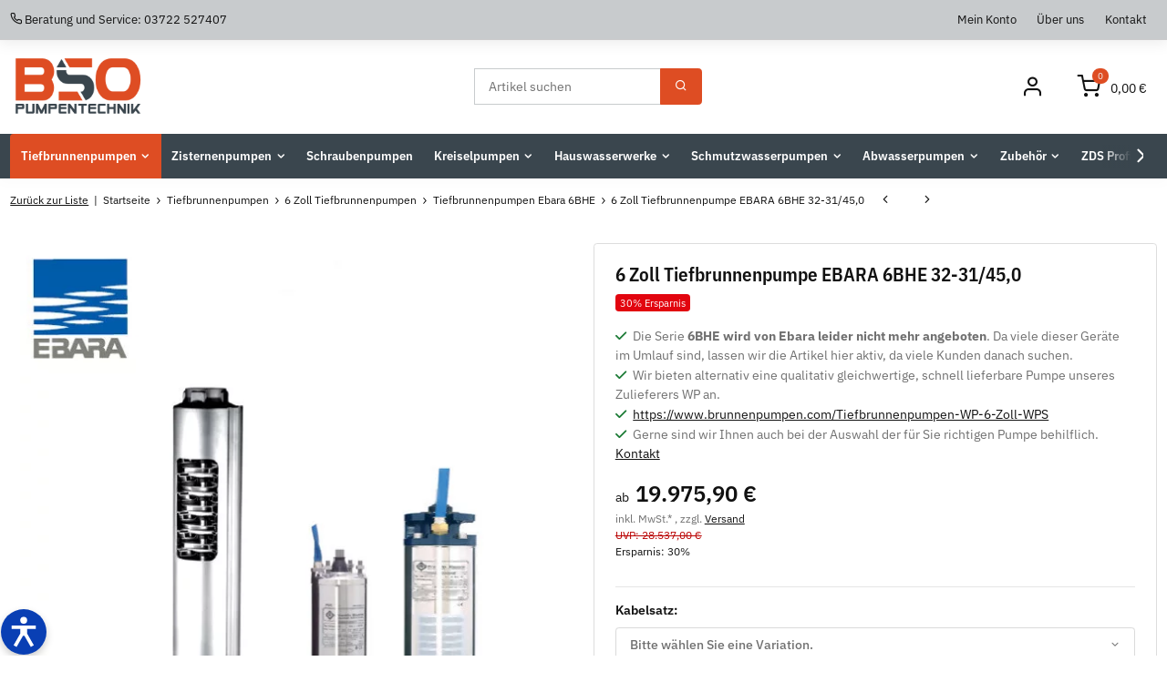

--- FILE ---
content_type: text/html; charset=utf-8
request_url: https://www.brunnenpumpen.com/6-Zoll-Tiefbrunnenpumpe-EBARA-6BHE-32-31-450
body_size: 125712
content:
<!DOCTYPE html><html
class="myclean" lang="de" itemscope itemtype="https://schema.org/ItemPage"><head><meta
property="lscache_baseurl" content="https://www.brunnenpumpen.com"> <script type="text/javascript" src="https://www.brunnenpumpen.com/plugins/ecomdata_lscache5/frontend/js/lscache.guestmode.min.js?v=2.4.4.2" async></script> <script type="text/plain" data-service_id="d86cf69a8b82547a94ca3f6a307cf9a6" data-type="application/javascript">window.dataLayer = window.dataLayer || [];
	function gtag() { dataLayer.push(arguments); }
	gtag('consent', 'default', { 
		'ad_storage': 'denied', 
		'ad_user_data': 'denied', 
		'ad_personalization': 'denied', 
		'analytics_storage': 'denied', 
		'personalization_storage': 'denied', 
		'functionality_storage': 'denied', 
		'security_storage': 'denied', 
		'wait_for_update': 500
	});
	gtag('set', 'ads_data_redaction', true);
	gtag('set', 'url_passthrough', false);</script> <script type="text/javascript" data-eucid="google_tag_manager" data-cookietag-category="notwendig" data-cookietag-name="Google Tag Manager" data-cookietag-description="technisch erforderlich" data-cookietag-cookies="">(function(w,d,s,l,i){w[l]=w[l]||[];w[l].push({'gtm.start':
new Date().getTime(),event:'gtm.js'});var f=d.getElementsByTagName(s)[0],
j=d.createElement(s),dl=l!='dataLayer'?'&l='+l:'';j.async=true;j.src=
'//www.googletagmanager.com/gtm.js?id='+i+dl;f.parentNode.insertBefore(j,f);
})(window,document,'script','dataLayer','GTM-WZ2TLWG');</script> <meta
http-equiv="content-type" content="text/html; charset=utf-8"><meta
name="description" itemprop="description" content="BSO - Pumpentechnik GmbH - Wir haben Ihre Pumpe! Die Serie 6BHE wird von Ebara leider nicht mehr angeboten Da viele dieser Geräte im Umlauf"><meta
name="viewport" content="width=device-width, initial-scale=1.0, maximum-scale=3.0"><meta
http-equiv="X-UA-Compatible" content="IE=edge"><meta
name="theme-vendor" content="Themeart"><meta
name="robots" content="index, follow"><meta
itemprop="url" content="https://www.brunnenpumpen.com/6-Zoll-Tiefbrunnenpumpe-EBARA-6BHE-32-31-450"><meta
property="og:type" content="website"><meta
property="og:site_name" content="6 Zoll Tiefbrunnenpumpe EBARA 6BHE 32-31/45,0"><meta
property="og:title" content="6 Zoll Tiefbrunnenpumpe EBARA 6BHE 32-31/45,0"><meta
property="og:description" content="BSO - Pumpentechnik GmbH - Wir haben Ihre Pumpe! Die Serie 6BHE wird von Ebara leider nicht mehr angeboten Da viele dieser Geräte im Umlauf"><meta
property="og:url" content="https://www.brunnenpumpen.com/6-Zoll-Tiefbrunnenpumpe-EBARA-6BHE-32-31-450"><meta
itemprop="image" content="https://www.brunnenpumpen.com/media/image/product/39593/lg/6-zoll-tiefbrunnenpumpe-ebara-6bhe-32-31-450.jpg"><meta
property="og:image" content="https://www.brunnenpumpen.com/media/image/product/39593/lg/6-zoll-tiefbrunnenpumpe-ebara-6bhe-32-31-450.jpg"><meta
property="og:image:width" content="600"><meta
property="og:image:height" content="622"><title
itemprop="name">6 Zoll Tiefbrunnenpumpe EBARA 6BHE 32-31/45,0</title><link
rel="canonical" href="https://www.brunnenpumpen.com/6-Zoll-Tiefbrunnenpumpe-EBARA-6BHE-32-31-450"><link
rel="icon" href="https://www.brunnenpumpen.com/favicon.ico" sizes="48x48"><link
rel="icon" href="https://www.brunnenpumpen.com/favicon.svg" sizes="any" type="image/svg+xml"><link
rel="apple-touch-icon" href="https://www.brunnenpumpen.com/apple-touch-icon.png"><link
rel="manifest" href="https://www.brunnenpumpen.com/site.webmanifest"><meta
name="msapplication-TileColor" content="#000000"><meta
name="msapplication-TileImage" content="https://www.brunnenpumpen.com/mstile-144x144.png"><meta
name="theme-color" content="#000000"><style id="criticalCSS">@charset "UTF-8";
.fa{font-family:var(--fa-style-family, "Font Awesome 6 Free");font-weight:var(--fa-style, 900)}.fa,.fa-classic,.fa-sharp,.fas,.fa-solid,.far,.fa-regular,.fab,.fa-brands{-moz-osx-font-smoothing:grayscale;-webkit-font-smoothing:antialiased;display:var(--fa-display, inline-block);font-style:normal;font-variant:normal;line-height:1;text-rendering:auto}.fas,.fa-classic,.fa-solid,.far,.fa-regular{font-family:"Font Awesome 6 Free"}.fab,.fa-brands{font-family:"Font Awesome 6 Brands"}.fa-1x{font-size:1em}.fa-2x{font-size:2em}.fa-3x{font-size:3em}.fa-4x{font-size:4em}.fa-5x{font-size:5em}.fa-6x{font-size:6em}.fa-7x{font-size:7em}.fa-8x{font-size:8em}.fa-9x{font-size:9em}.fa-10x{font-size:10em}.fa-2xs{font-size:0.625em;line-height:0.1em;vertical-align:0.225em}.fa-xs{font-size:0.75em;line-height:0.0833333337em;vertical-align:0.125em}.fa-sm{font-size:0.875em;line-height:0.0714285718em;vertical-align:0.0535714295em}.fa-lg{font-size:1.25em;line-height:0.05em;vertical-align:-0.075em}.fa-xl{font-size:1.5em;line-height:0.0416666682em;vertical-align:-0.125em}.fa-2xl{font-size:2em;line-height:0.03125em;vertical-align:-0.1875em}.fa-fw{text-align:center;width:1.25em}.fa-ul{list-style-type:none;margin-left:var(--fa-li-margin, 2.5em);padding-left:0}.fa-ul>li{position:relative}.fa-li{left:calc(var(--fa-li-width, 2em) * -1);position:absolute;text-align:center;width:var(--fa-li-width, 2em);line-height:inherit}.fa-border{border-color:var(--fa-border-color, #eee);border-radius:var(--fa-border-radius, 0.1em);border-style:var(--fa-border-style, solid);border-width:var(--fa-border-width, 0.08em);padding:var(--fa-border-padding, 0.2em 0.25em 0.15em)}.fa-pull-left{float:left;margin-right:var(--fa-pull-margin, 0.3em)}.fa-pull-right{float:right;margin-left:var(--fa-pull-margin, 0.3em)}.fa-beat{animation-name:fa-beat;animation-delay:var(--fa-animation-delay, 0s);animation-direction:var(--fa-animation-direction, normal);animation-duration:var(--fa-animation-duration, 1s);animation-iteration-count:var(--fa-animation-iteration-count, infinite);animation-timing-function:var(--fa-animation-timing, ease-in-out)}.fa-bounce{animation-name:fa-bounce;animation-delay:var(--fa-animation-delay, 0s);animation-direction:var(--fa-animation-direction, normal);animation-duration:var(--fa-animation-duration, 1s);animation-iteration-count:var(--fa-animation-iteration-count, infinite);animation-timing-function:var(--fa-animation-timing, cubic-bezier(0.28, 0.84, 0.42, 1))}.fa-fade{animation-name:fa-fade;animation-delay:var(--fa-animation-delay, 0s);animation-direction:var(--fa-animation-direction, normal);animation-duration:var(--fa-animation-duration, 1s);animation-iteration-count:var(--fa-animation-iteration-count, infinite);animation-timing-function:var(--fa-animation-timing, cubic-bezier(0.4, 0, 0.6, 1))}.fa-beat-fade{animation-name:fa-beat-fade;animation-delay:var(--fa-animation-delay, 0s);animation-direction:var(--fa-animation-direction, normal);animation-duration:var(--fa-animation-duration, 1s);animation-iteration-count:var(--fa-animation-iteration-count, infinite);animation-timing-function:var(--fa-animation-timing, cubic-bezier(0.4, 0, 0.6, 1))}.fa-flip{animation-name:fa-flip;animation-delay:var(--fa-animation-delay, 0s);animation-direction:var(--fa-animation-direction, normal);animation-duration:var(--fa-animation-duration, 1s);animation-iteration-count:var(--fa-animation-iteration-count, infinite);animation-timing-function:var(--fa-animation-timing, ease-in-out)}.fa-shake{animation-name:fa-shake;animation-delay:var(--fa-animation-delay, 0s);animation-direction:var(--fa-animation-direction, normal);animation-duration:var(--fa-animation-duration, 1s);animation-iteration-count:var(--fa-animation-iteration-count, infinite);animation-timing-function:var(--fa-animation-timing, linear)}.fa-spin{animation-name:fa-spin;animation-delay:var(--fa-animation-delay, 0s);animation-direction:var(--fa-animation-direction, normal);animation-duration:var(--fa-animation-duration, 2s);animation-iteration-count:var(--fa-animation-iteration-count, infinite);animation-timing-function:var(--fa-animation-timing, linear)}.fa-spin-reverse{--fa-animation-direction: reverse}.fa-pulse,.fa-spin-pulse{animation-name:fa-spin;animation-direction:var(--fa-animation-direction, normal);animation-duration:var(--fa-animation-duration, 1s);animation-iteration-count:var(--fa-animation-iteration-count, infinite);animation-timing-function:var(--fa-animation-timing, steps(8))}@media (prefers-reduced-motion:reduce){.fa-beat,.fa-bounce,.fa-fade,.fa-beat-fade,.fa-flip,.fa-pulse,.fa-shake,.fa-spin,.fa-spin-pulse{animation-delay:-1ms;animation-duration:1ms;animation-iteration-count:1;transition-delay:0s;transition-duration:0s}}@keyframes fa-beat{0%,90%{transform:scale(1)}45%{transform:scale(var(--fa-beat-scale, 1.25))}}@keyframes fa-bounce{0%{transform:scale(1, 1) translateY(0)}10%{transform:scale(var(--fa-bounce-start-scale-x, 1.1), var(--fa-bounce-start-scale-y, 0.9)) translateY(0)}30%{transform:scale(var(--fa-bounce-jump-scale-x, 0.9), var(--fa-bounce-jump-scale-y, 1.1)) translateY(var(--fa-bounce-height, -0.5em))}50%{transform:scale(var(--fa-bounce-land-scale-x, 1.05), var(--fa-bounce-land-scale-y, 0.95)) translateY(0)}57%{transform:scale(1, 1) translateY(var(--fa-bounce-rebound, -0.125em))}64%{transform:scale(1, 1) translateY(0)}100%{transform:scale(1, 1) translateY(0)}}@keyframes fa-fade{50%{opacity:var(--fa-fade-opacity, 0.4)}}@keyframes fa-beat-fade{0%,100%{opacity:var(--fa-beat-fade-opacity, 0.4);transform:scale(1)}50%{opacity:1;transform:scale(var(--fa-beat-fade-scale, 1.125))}}@keyframes fa-flip{50%{transform:rotate3d(var(--fa-flip-x, 0), var(--fa-flip-y, 1), var(--fa-flip-z, 0), var(--fa-flip-angle, -180deg))}}@keyframes fa-shake{0%{transform:rotate(-15deg)}4%{transform:rotate(15deg)}8%,24%{transform:rotate(-18deg)}12%,28%{transform:rotate(18deg)}16%{transform:rotate(-22deg)}20%{transform:rotate(22deg)}32%{transform:rotate(-12deg)}36%{transform:rotate(12deg)}40%,100%{transform:rotate(0deg)}}@keyframes fa-spin{0%{transform:rotate(0deg)}100%{transform:rotate(360deg)}}.fa-rotate-90{transform:rotate(90deg)}.fa-rotate-180{transform:rotate(180deg)}.fa-rotate-270{transform:rotate(270deg)}.fa-flip-horizontal{transform:scale(-1, 1)}.fa-flip-vertical{transform:scale(1, -1)}.fa-flip-both,.fa-flip-horizontal.fa-flip-vertical{transform:scale(-1, -1)}.fa-rotate-by{transform:rotate(var(--fa-rotate-angle, 0))}.fa-stack{display:inline-block;height:2em;line-height:2em;position:relative;vertical-align:middle;width:2.5em}.fa-stack-1x,.fa-stack-2x{left:0;position:absolute;text-align:center;width:100%;z-index:var(--fa-stack-z-index, auto)}.fa-stack-1x{line-height:inherit}.fa-stack-2x{font-size:2em}.fa-inverse{color:var(--fa-inverse, #fff)}.fa-0::before{content:"0"}.fa-1::before{content:"1"}.fa-2::before{content:"2"}.fa-3::before{content:"3"}.fa-4::before{content:"4"}.fa-5::before{content:"5"}.fa-6::before{content:"6"}.fa-7::before{content:"7"}.fa-8::before{content:"8"}.fa-9::before{content:"9"}.fa-fill-drip::before{content:""}.fa-arrows-to-circle::before{content:""}.fa-circle-chevron-right::before{content:""}.fa-chevron-circle-right::before{content:""}.fa-at::before{content:"@"}.fa-trash-can::before{content:""}.fa-trash-alt::before{content:""}.fa-text-height::before{content:""}.fa-user-xmark::before{content:""}.fa-user-times::before{content:""}.fa-stethoscope::before{content:""}.fa-message::before{content:""}.fa-comment-alt::before{content:""}.fa-info::before{content:""}.fa-down-left-and-up-right-to-center::before{content:""}.fa-compress-alt::before{content:""}.fa-explosion::before{content:""}.fa-file-lines::before{content:""}.fa-file-alt::before{content:""}.fa-file-text::before{content:""}.fa-wave-square::before{content:""}.fa-ring::before{content:""}.fa-building-un::before{content:""}.fa-dice-three::before{content:""}.fa-calendar-days::before{content:""}.fa-calendar-alt::before{content:""}.fa-anchor-circle-check::before{content:""}.fa-building-circle-arrow-right::before{content:""}.fa-volleyball::before{content:""}.fa-volleyball-ball::before{content:""}.fa-arrows-up-to-line::before{content:""}.fa-sort-down::before{content:""}.fa-sort-desc::before{content:""}.fa-circle-minus::before{content:""}.fa-minus-circle::before{content:""}.fa-door-open::before{content:""}.fa-right-from-bracket::before{content:""}.fa-sign-out-alt::before{content:""}.fa-atom::before{content:""}.fa-soap::before{content:""}.fa-icons::before{content:""}.fa-heart-music-camera-bolt::before{content:""}.fa-microphone-lines-slash::before{content:""}.fa-microphone-alt-slash::before{content:""}.fa-bridge-circle-check::before{content:""}.fa-pump-medical::before{content:""}.fa-fingerprint::before{content:""}.fa-hand-point-right::before{content:""}.fa-magnifying-glass-location::before{content:""}.fa-search-location::before{content:""}.fa-forward-step::before{content:""}.fa-step-forward::before{content:""}.fa-face-smile-beam::before{content:""}.fa-smile-beam::before{content:""}.fa-flag-checkered::before{content:""}.fa-football::before{content:""}.fa-football-ball::before{content:""}.fa-school-circle-exclamation::before{content:""}.fa-crop::before{content:""}.fa-angles-down::before{content:""}.fa-angle-double-down::before{content:""}.fa-users-rectangle::before{content:""}.fa-people-roof::before{content:""}.fa-people-line::before{content:""}.fa-beer-mug-empty::before{content:""}.fa-beer::before{content:""}.fa-diagram-predecessor::before{content:""}.fa-arrow-up-long::before{content:""}.fa-long-arrow-up::before{content:""}.fa-fire-flame-simple::before{content:""}.fa-burn::before{content:""}.fa-person::before{content:""}.fa-male::before{content:""}.fa-laptop::before{content:""}.fa-file-csv::before{content:""}.fa-menorah::before{content:""}.fa-truck-plane::before{content:""}.fa-record-vinyl::before{content:""}.fa-face-grin-stars::before{content:""}.fa-grin-stars::before{content:""}.fa-bong::before{content:""}.fa-spaghetti-monster-flying::before{content:""}.fa-pastafarianism::before{content:""}.fa-arrow-down-up-across-line::before{content:""}.fa-spoon::before{content:""}.fa-utensil-spoon::before{content:""}.fa-jar-wheat::before{content:""}.fa-envelopes-bulk::before{content:""}.fa-mail-bulk::before{content:""}.fa-file-circle-exclamation::before{content:""}.fa-circle-h::before{content:""}.fa-hospital-symbol::before{content:""}.fa-pager::before{content:""}.fa-address-book::before{content:""}.fa-contact-book::before{content:""}.fa-strikethrough::before{content:""}.fa-k::before{content:"K"}.fa-landmark-flag::before{content:""}.fa-pencil::before{content:""}.fa-pencil-alt::before{content:""}.fa-backward::before{content:""}.fa-caret-right::before{content:""}.fa-comments::before{content:""}.fa-paste::before{content:""}.fa-file-clipboard::before{content:""}.fa-code-pull-request::before{content:""}.fa-clipboard-list::before{content:""}.fa-truck-ramp-box::before{content:""}.fa-truck-loading::before{content:""}.fa-user-check::before{content:""}.fa-vial-virus::before{content:""}.fa-sheet-plastic::before{content:""}.fa-blog::before{content:""}.fa-user-ninja::before{content:""}.fa-person-arrow-up-from-line::before{content:""}.fa-scroll-torah::before{content:""}.fa-torah::before{content:""}.fa-broom-ball::before{content:""}.fa-quidditch::before{content:""}.fa-quidditch-broom-ball::before{content:""}.fa-toggle-off::before{content:""}.fa-box-archive::before{content:""}.fa-archive::before{content:""}.fa-person-drowning::before{content:""}.fa-arrow-down-9-1::before{content:""}.fa-sort-numeric-desc::before{content:""}.fa-sort-numeric-down-alt::before{content:""}.fa-face-grin-tongue-squint::before{content:""}.fa-grin-tongue-squint::before{content:""}.fa-spray-can::before{content:""}.fa-truck-monster::before{content:""}.fa-w::before{content:"W"}.fa-earth-africa::before{content:""}.fa-globe-africa::before{content:""}.fa-rainbow::before{content:""}.fa-circle-notch::before{content:""}.fa-tablet-screen-button::before{content:""}.fa-tablet-alt::before{content:""}.fa-paw::before{content:""}.fa-cloud::before{content:""}.fa-trowel-bricks::before{content:""}.fa-face-flushed::before{content:""}.fa-flushed::before{content:""}.fa-hospital-user::before{content:""}.fa-tent-arrow-left-right::before{content:""}.fa-gavel::before{content:""}.fa-legal::before{content:""}.fa-binoculars::before{content:""}.fa-microphone-slash::before{content:""}.fa-box-tissue::before{content:""}.fa-motorcycle::before{content:""}.fa-bell-concierge::before{content:""}.fa-concierge-bell::before{content:""}.fa-pen-ruler::before{content:""}.fa-pencil-ruler::before{content:""}.fa-people-arrows::before{content:""}.fa-people-arrows-left-right::before{content:""}.fa-mars-and-venus-burst::before{content:""}.fa-square-caret-right::before{content:""}.fa-caret-square-right::before{content:""}.fa-scissors::before{content:""}.fa-cut::before{content:""}.fa-sun-plant-wilt::before{content:""}.fa-toilets-portable::before{content:""}.fa-hockey-puck::before{content:""}.fa-table::before{content:""}.fa-magnifying-glass-arrow-right::before{content:""}.fa-tachograph-digital::before{content:""}.fa-digital-tachograph::before{content:""}.fa-users-slash::before{content:""}.fa-clover::before{content:""}.fa-reply::before{content:""}.fa-mail-reply::before{content:""}.fa-star-and-crescent::before{content:""}.fa-house-fire::before{content:""}.fa-square-minus::before{content:""}.fa-minus-square::before{content:""}.fa-helicopter::before{content:""}.fa-compass::before{content:""}.fa-square-caret-down::before{content:""}.fa-caret-square-down::before{content:""}.fa-file-circle-question::before{content:""}.fa-laptop-code::before{content:""}.fa-swatchbook::before{content:""}.fa-prescription-bottle::before{content:""}.fa-bars::before{content:""}.fa-navicon::before{content:""}.fa-people-group::before{content:""}.fa-hourglass-end::before{content:""}.fa-hourglass-3::before{content:""}.fa-heart-crack::before{content:""}.fa-heart-broken::before{content:""}.fa-square-up-right::before{content:""}.fa-external-link-square-alt::before{content:""}.fa-face-kiss-beam::before{content:""}.fa-kiss-beam::before{content:""}.fa-film::before{content:""}.fa-ruler-horizontal::before{content:""}.fa-people-robbery::before{content:""}.fa-lightbulb::before{content:""}.fa-caret-left::before{content:""}.fa-circle-exclamation::before{content:""}.fa-exclamation-circle::before{content:""}.fa-school-circle-xmark::before{content:""}.fa-arrow-right-from-bracket::before{content:""}.fa-sign-out::before{content:""}.fa-circle-chevron-down::before{content:""}.fa-chevron-circle-down::before{content:""}.fa-unlock-keyhole::before{content:""}.fa-unlock-alt::before{content:""}.fa-cloud-showers-heavy::before{content:""}.fa-headphones-simple::before{content:""}.fa-headphones-alt::before{content:""}.fa-sitemap::before{content:""}.fa-circle-dollar-to-slot::before{content:""}.fa-donate::before{content:""}.fa-memory::before{content:""}.fa-road-spikes::before{content:""}.fa-fire-burner::before{content:""}.fa-flag::before{content:""}.fa-hanukiah::before{content:""}.fa-feather::before{content:""}.fa-volume-low::before{content:""}.fa-volume-down::before{content:""}.fa-comment-slash::before{content:""}.fa-cloud-sun-rain::before{content:""}.fa-compress::before{content:""}.fa-wheat-awn::before{content:""}.fa-wheat-alt::before{content:""}.fa-ankh::before{content:""}.fa-hands-holding-child::before{content:""}.fa-asterisk::before{content:"*"}.fa-square-check::before{content:""}.fa-check-square::before{content:""}.fa-peseta-sign::before{content:""}.fa-heading::before{content:""}.fa-header::before{content:""}.fa-ghost::before{content:""}.fa-list::before{content:""}.fa-list-squares::before{content:""}.fa-square-phone-flip::before{content:""}.fa-phone-square-alt::before{content:""}.fa-cart-plus::before{content:""}.fa-gamepad::before{content:""}.fa-circle-dot::before{content:""}.fa-dot-circle::before{content:""}.fa-face-dizzy::before{content:""}.fa-dizzy::before{content:""}.fa-egg::before{content:""}.fa-house-medical-circle-xmark::before{content:""}.fa-campground::before{content:""}.fa-folder-plus::before{content:""}.fa-futbol::before{content:""}.fa-futbol-ball::before{content:""}.fa-soccer-ball::before{content:""}.fa-paintbrush::before{content:""}.fa-paint-brush::before{content:""}.fa-lock::before{content:""}.fa-gas-pump::before{content:""}.fa-hot-tub-person::before{content:""}.fa-hot-tub::before{content:""}.fa-map-location::before{content:""}.fa-map-marked::before{content:""}.fa-house-flood-water::before{content:""}.fa-tree::before{content:""}.fa-bridge-lock::before{content:""}.fa-sack-dollar::before{content:""}.fa-pen-to-square::before{content:""}.fa-edit::before{content:""}.fa-car-side::before{content:""}.fa-share-nodes::before{content:""}.fa-share-alt::before{content:""}.fa-heart-circle-minus::before{content:""}.fa-hourglass-half::before{content:""}.fa-hourglass-2::before{content:""}.fa-microscope::before{content:""}.fa-sink::before{content:""}.fa-bag-shopping::before{content:""}.fa-shopping-bag::before{content:""}.fa-arrow-down-z-a::before{content:""}.fa-sort-alpha-desc::before{content:""}.fa-sort-alpha-down-alt::before{content:""}.fa-mitten::before{content:""}.fa-person-rays::before{content:""}.fa-users::before{content:""}.fa-eye-slash::before{content:""}.fa-flask-vial::before{content:""}.fa-hand::before{content:""}.fa-hand-paper::before{content:""}.fa-om::before{content:""}.fa-worm::before{content:""}.fa-house-circle-xmark::before{content:""}.fa-plug::before{content:""}.fa-chevron-up::before{content:""}.fa-hand-spock::before{content:""}.fa-stopwatch::before{content:""}.fa-face-kiss::before{content:""}.fa-kiss::before{content:""}.fa-bridge-circle-xmark::before{content:""}.fa-face-grin-tongue::before{content:""}.fa-grin-tongue::before{content:""}.fa-chess-bishop::before{content:""}.fa-face-grin-wink::before{content:""}.fa-grin-wink::before{content:""}.fa-ear-deaf::before{content:""}.fa-deaf::before{content:""}.fa-deafness::before{content:""}.fa-hard-of-hearing::before{content:""}.fa-road-circle-check::before{content:""}.fa-dice-five::before{content:""}.fa-square-rss::before{content:""}.fa-rss-square::before{content:""}.fa-land-mine-on::before{content:""}.fa-i-cursor::before{content:""}.fa-stamp::before{content:""}.fa-stairs::before{content:""}.fa-i::before{content:"I"}.fa-hryvnia-sign::before{content:""}.fa-hryvnia::before{content:""}.fa-pills::before{content:""}.fa-face-grin-wide::before{content:""}.fa-grin-alt::before{content:""}.fa-tooth::before{content:""}.fa-v::before{content:"V"}.fa-bangladeshi-taka-sign::before{content:""}.fa-bicycle::before{content:""}.fa-staff-snake::before{content:""}.fa-rod-asclepius::before{content:""}.fa-rod-snake::before{content:""}.fa-staff-aesculapius::before{content:""}.fa-head-side-cough-slash::before{content:""}.fa-truck-medical::before{content:""}.fa-ambulance::before{content:""}.fa-wheat-awn-circle-exclamation::before{content:""}.fa-snowman::before{content:""}.fa-mortar-pestle::before{content:""}.fa-road-barrier::before{content:""}.fa-school::before{content:""}.fa-igloo::before{content:""}.fa-joint::before{content:""}.fa-angle-right::before{content:""}.fa-horse::before{content:""}.fa-q::before{content:"Q"}.fa-g::before{content:"G"}.fa-notes-medical::before{content:""}.fa-temperature-half::before{content:""}.fa-temperature-2::before{content:""}.fa-thermometer-2::before{content:""}.fa-thermometer-half::before{content:""}.fa-dong-sign::before{content:""}.fa-capsules::before{content:""}.fa-poo-storm::before{content:""}.fa-poo-bolt::before{content:""}.fa-face-frown-open::before{content:""}.fa-frown-open::before{content:""}.fa-hand-point-up::before{content:""}.fa-money-bill::before{content:""}.fa-bookmark::before{content:""}.fa-align-justify::before{content:""}.fa-umbrella-beach::before{content:""}.fa-helmet-un::before{content:""}.fa-bullseye::before{content:""}.fa-bacon::before{content:""}.fa-hand-point-down::before{content:""}.fa-arrow-up-from-bracket::before{content:""}.fa-folder::before{content:""}.fa-folder-blank::before{content:""}.fa-file-waveform::before{content:""}.fa-file-medical-alt::before{content:""}.fa-radiation::before{content:""}.fa-chart-simple::before{content:""}.fa-mars-stroke::before{content:""}.fa-vial::before{content:""}.fa-gauge::before{content:""}.fa-dashboard::before{content:""}.fa-gauge-med::before{content:""}.fa-tachometer-alt-average::before{content:""}.fa-wand-magic-sparkles::before{content:""}.fa-magic-wand-sparkles::before{content:""}.fa-e::before{content:"E"}.fa-pen-clip::before{content:""}.fa-pen-alt::before{content:""}.fa-bridge-circle-exclamation::before{content:""}.fa-user::before{content:""}.fa-school-circle-check::before{content:""}.fa-dumpster::before{content:""}.fa-van-shuttle::before{content:""}.fa-shuttle-van::before{content:""}.fa-building-user::before{content:""}.fa-square-caret-left::before{content:""}.fa-caret-square-left::before{content:""}.fa-highlighter::before{content:""}.fa-key::before{content:""}.fa-bullhorn::before{content:""}.fa-globe::before{content:""}.fa-synagogue::before{content:""}.fa-person-half-dress::before{content:""}.fa-road-bridge::before{content:""}.fa-location-arrow::before{content:""}.fa-c::before{content:"C"}.fa-tablet-button::before{content:""}.fa-building-lock::before{content:""}.fa-pizza-slice::before{content:""}.fa-money-bill-wave::before{content:""}.fa-chart-area::before{content:""}.fa-area-chart::before{content:""}.fa-house-flag::before{content:""}.fa-person-circle-minus::before{content:""}.fa-ban::before{content:""}.fa-cancel::before{content:""}.fa-camera-rotate::before{content:""}.fa-spray-can-sparkles::before{content:""}.fa-air-freshener::before{content:""}.fa-star::before{content:""}.fa-repeat::before{content:""}.fa-cross::before{content:""}.fa-box::before{content:""}.fa-venus-mars::before{content:""}.fa-arrow-pointer::before{content:""}.fa-mouse-pointer::before{content:""}.fa-maximize::before{content:""}.fa-expand-arrows-alt::before{content:""}.fa-charging-station::before{content:""}.fa-shapes::before{content:""}.fa-triangle-circle-square::before{content:""}.fa-shuffle::before{content:""}.fa-random::before{content:""}.fa-person-running::before{content:""}.fa-running::before{content:""}.fa-mobile-retro::before{content:""}.fa-grip-lines-vertical::before{content:""}.fa-spider::before{content:""}.fa-hands-bound::before{content:""}.fa-file-invoice-dollar::before{content:""}.fa-plane-circle-exclamation::before{content:""}.fa-x-ray::before{content:""}.fa-spell-check::before{content:""}.fa-slash::before{content:""}.fa-computer-mouse::before{content:""}.fa-mouse::before{content:""}.fa-arrow-right-to-bracket::before{content:""}.fa-sign-in::before{content:""}.fa-shop-slash::before{content:""}.fa-store-alt-slash::before{content:""}.fa-server::before{content:""}.fa-virus-covid-slash::before{content:""}.fa-shop-lock::before{content:""}.fa-hourglass-start::before{content:""}.fa-hourglass-1::before{content:""}.fa-blender-phone::before{content:""}.fa-building-wheat::before{content:""}.fa-person-breastfeeding::before{content:""}.fa-right-to-bracket::before{content:""}.fa-sign-in-alt::before{content:""}.fa-venus::before{content:""}.fa-passport::before{content:""}.fa-heart-pulse::before{content:""}.fa-heartbeat::before{content:""}.fa-people-carry-box::before{content:""}.fa-people-carry::before{content:""}.fa-temperature-high::before{content:""}.fa-microchip::before{content:""}.fa-crown::before{content:""}.fa-weight-hanging::before{content:""}.fa-xmarks-lines::before{content:""}.fa-file-prescription::before{content:""}.fa-weight-scale::before{content:""}.fa-weight::before{content:""}.fa-user-group::before{content:""}.fa-user-friends::before{content:""}.fa-arrow-up-a-z::before{content:""}.fa-sort-alpha-up::before{content:""}.fa-chess-knight::before{content:""}.fa-face-laugh-squint::before{content:""}.fa-laugh-squint::before{content:""}.fa-wheelchair::before{content:""}.fa-circle-arrow-up::before{content:""}.fa-arrow-circle-up::before{content:""}.fa-toggle-on::before{content:""}.fa-person-walking::before{content:""}.fa-walking::before{content:""}.fa-l::before{content:"L"}.fa-fire::before{content:""}.fa-bed-pulse::before{content:""}.fa-procedures::before{content:""}.fa-shuttle-space::before{content:""}.fa-space-shuttle::before{content:""}.fa-face-laugh::before{content:""}.fa-laugh::before{content:""}.fa-folder-open::before{content:""}.fa-heart-circle-plus::before{content:""}.fa-code-fork::before{content:""}.fa-city::before{content:""}.fa-microphone-lines::before{content:""}.fa-microphone-alt::before{content:""}.fa-pepper-hot::before{content:""}.fa-unlock::before{content:""}.fa-colon-sign::before{content:""}.fa-headset::before{content:""}.fa-store-slash::before{content:""}.fa-road-circle-xmark::before{content:""}.fa-user-minus::before{content:""}.fa-mars-stroke-up::before{content:""}.fa-mars-stroke-v::before{content:""}.fa-champagne-glasses::before{content:""}.fa-glass-cheers::before{content:""}.fa-clipboard::before{content:""}.fa-house-circle-exclamation::before{content:""}.fa-file-arrow-up::before{content:""}.fa-file-upload::before{content:""}.fa-wifi::before{content:""}.fa-wifi-3::before{content:""}.fa-wifi-strong::before{content:""}.fa-bath::before{content:""}.fa-bathtub::before{content:""}.fa-underline::before{content:""}.fa-user-pen::before{content:""}.fa-user-edit::before{content:""}.fa-signature::before{content:""}.fa-stroopwafel::before{content:""}.fa-bold::before{content:""}.fa-anchor-lock::before{content:""}.fa-building-ngo::before{content:""}.fa-manat-sign::before{content:""}.fa-not-equal::before{content:""}.fa-border-top-left::before{content:""}.fa-border-style::before{content:""}.fa-map-location-dot::before{content:""}.fa-map-marked-alt::before{content:""}.fa-jedi::before{content:""}.fa-square-poll-vertical::before{content:""}.fa-poll::before{content:""}.fa-mug-hot::before{content:""}.fa-car-battery::before{content:""}.fa-battery-car::before{content:""}.fa-gift::before{content:""}.fa-dice-two::before{content:""}.fa-chess-queen::before{content:""}.fa-glasses::before{content:""}.fa-chess-board::before{content:""}.fa-building-circle-check::before{content:""}.fa-person-chalkboard::before{content:""}.fa-mars-stroke-right::before{content:""}.fa-mars-stroke-h::before{content:""}.fa-hand-back-fist::before{content:""}.fa-hand-rock::before{content:""}.fa-square-caret-up::before{content:""}.fa-caret-square-up::before{content:""}.fa-cloud-showers-water::before{content:""}.fa-chart-bar::before{content:""}.fa-bar-chart::before{content:""}.fa-hands-bubbles::before{content:""}.fa-hands-wash::before{content:""}.fa-less-than-equal::before{content:""}.fa-train::before{content:""}.fa-eye-low-vision::before{content:""}.fa-low-vision::before{content:""}.fa-crow::before{content:""}.fa-sailboat::before{content:""}.fa-window-restore::before{content:""}.fa-square-plus::before{content:""}.fa-plus-square::before{content:""}.fa-torii-gate::before{content:""}.fa-frog::before{content:""}.fa-bucket::before{content:""}.fa-image::before{content:""}.fa-microphone::before{content:""}.fa-cow::before{content:""}.fa-caret-up::before{content:""}.fa-screwdriver::before{content:""}.fa-folder-closed::before{content:""}.fa-house-tsunami::before{content:""}.fa-square-nfi::before{content:""}.fa-arrow-up-from-ground-water::before{content:""}.fa-martini-glass::before{content:""}.fa-glass-martini-alt::before{content:""}.fa-rotate-left::before{content:""}.fa-rotate-back::before{content:""}.fa-rotate-backward::before{content:""}.fa-undo-alt::before{content:""}.fa-table-columns::before{content:""}.fa-columns::before{content:""}.fa-lemon::before{content:""}.fa-head-side-mask::before{content:""}.fa-handshake::before{content:""}.fa-gem::before{content:""}.fa-dolly::before{content:""}.fa-dolly-box::before{content:""}.fa-smoking::before{content:""}.fa-minimize::before{content:""}.fa-compress-arrows-alt::before{content:""}.fa-monument::before{content:""}.fa-snowplow::before{content:""}.fa-angles-right::before{content:""}.fa-angle-double-right::before{content:""}.fa-cannabis::before{content:""}.fa-circle-play::before{content:""}.fa-play-circle::before{content:""}.fa-tablets::before{content:""}.fa-ethernet::before{content:""}.fa-euro-sign::before{content:""}.fa-eur::before{content:""}.fa-euro::before{content:""}.fa-chair::before{content:""}.fa-circle-check::before{content:""}.fa-check-circle::before{content:""}.fa-circle-stop::before{content:""}.fa-stop-circle::before{content:""}.fa-compass-drafting::before{content:""}.fa-drafting-compass::before{content:""}.fa-plate-wheat::before{content:""}.fa-icicles::before{content:""}.fa-person-shelter::before{content:""}.fa-neuter::before{content:""}.fa-id-badge::before{content:""}.fa-marker::before{content:""}.fa-face-laugh-beam::before{content:""}.fa-laugh-beam::before{content:""}.fa-helicopter-symbol::before{content:""}.fa-universal-access::before{content:""}.fa-circle-chevron-up::before{content:""}.fa-chevron-circle-up::before{content:""}.fa-lari-sign::before{content:""}.fa-volcano::before{content:""}.fa-person-walking-dashed-line-arrow-right::before{content:""}.fa-sterling-sign::before{content:""}.fa-gbp::before{content:""}.fa-pound-sign::before{content:""}.fa-viruses::before{content:""}.fa-square-person-confined::before{content:""}.fa-user-tie::before{content:""}.fa-arrow-down-long::before{content:""}.fa-long-arrow-down::before{content:""}.fa-tent-arrow-down-to-line::before{content:""}.fa-certificate::before{content:""}.fa-reply-all::before{content:""}.fa-mail-reply-all::before{content:""}.fa-suitcase::before{content:""}.fa-person-skating::before{content:""}.fa-skating::before{content:""}.fa-filter-circle-dollar::before{content:""}.fa-funnel-dollar::before{content:""}.fa-camera-retro::before{content:""}.fa-circle-arrow-down::before{content:""}.fa-arrow-circle-down::before{content:""}.fa-file-import::before{content:""}.fa-arrow-right-to-file::before{content:""}.fa-square-arrow-up-right::before{content:""}.fa-external-link-square::before{content:""}.fa-box-open::before{content:""}.fa-scroll::before{content:""}.fa-spa::before{content:""}.fa-location-pin-lock::before{content:""}.fa-pause::before{content:""}.fa-hill-avalanche::before{content:""}.fa-temperature-empty::before{content:""}.fa-temperature-0::before{content:""}.fa-thermometer-0::before{content:""}.fa-thermometer-empty::before{content:""}.fa-bomb::before{content:""}.fa-registered::before{content:""}.fa-address-card::before{content:""}.fa-contact-card::before{content:""}.fa-vcard::before{content:""}.fa-scale-unbalanced-flip::before{content:""}.fa-balance-scale-right::before{content:""}.fa-subscript::before{content:""}.fa-diamond-turn-right::before{content:""}.fa-directions::before{content:""}.fa-burst::before{content:""}.fa-house-laptop::before{content:""}.fa-laptop-house::before{content:""}.fa-face-tired::before{content:""}.fa-tired::before{content:""}.fa-money-bills::before{content:""}.fa-smog::before{content:""}.fa-crutch::before{content:""}.fa-cloud-arrow-up::before{content:""}.fa-cloud-upload::before{content:""}.fa-cloud-upload-alt::before{content:""}.fa-palette::before{content:""}.fa-arrows-turn-right::before{content:""}.fa-vest::before{content:""}.fa-ferry::before{content:""}.fa-arrows-down-to-people::before{content:""}.fa-seedling::before{content:""}.fa-sprout::before{content:""}.fa-left-right::before{content:""}.fa-arrows-alt-h::before{content:""}.fa-boxes-packing::before{content:""}.fa-circle-arrow-left::before{content:""}.fa-arrow-circle-left::before{content:""}.fa-group-arrows-rotate::before{content:""}.fa-bowl-food::before{content:""}.fa-candy-cane::before{content:""}.fa-arrow-down-wide-short::before{content:""}.fa-sort-amount-asc::before{content:""}.fa-sort-amount-down::before{content:""}.fa-cloud-bolt::before{content:""}.fa-thunderstorm::before{content:""}.fa-text-slash::before{content:""}.fa-remove-format::before{content:""}.fa-face-smile-wink::before{content:""}.fa-smile-wink::before{content:""}.fa-file-word::before{content:""}.fa-file-powerpoint::before{content:""}.fa-arrows-left-right::before{content:""}.fa-arrows-h::before{content:""}.fa-house-lock::before{content:""}.fa-cloud-arrow-down::before{content:""}.fa-cloud-download::before{content:""}.fa-cloud-download-alt::before{content:""}.fa-children::before{content:""}.fa-chalkboard::before{content:""}.fa-blackboard::before{content:""}.fa-user-large-slash::before{content:""}.fa-user-alt-slash::before{content:""}.fa-envelope-open::before{content:""}.fa-handshake-simple-slash::before{content:""}.fa-handshake-alt-slash::before{content:""}.fa-mattress-pillow::before{content:""}.fa-guarani-sign::before{content:""}.fa-arrows-rotate::before{content:""}.fa-refresh::before{content:""}.fa-sync::before{content:""}.fa-fire-extinguisher::before{content:""}.fa-cruzeiro-sign::before{content:""}.fa-greater-than-equal::before{content:""}.fa-shield-halved::before{content:""}.fa-shield-alt::before{content:""}.fa-book-atlas::before{content:""}.fa-atlas::before{content:""}.fa-virus::before{content:""}.fa-envelope-circle-check::before{content:""}.fa-layer-group::before{content:""}.fa-arrows-to-dot::before{content:""}.fa-archway::before{content:""}.fa-heart-circle-check::before{content:""}.fa-house-chimney-crack::before{content:""}.fa-house-damage::before{content:""}.fa-file-zipper::before{content:""}.fa-file-archive::before{content:""}.fa-square::before{content:""}.fa-martini-glass-empty::before{content:""}.fa-glass-martini::before{content:""}.fa-couch::before{content:""}.fa-cedi-sign::before{content:""}.fa-italic::before{content:""}.fa-table-cells-column-lock::before{content:""}.fa-church::before{content:""}.fa-comments-dollar::before{content:""}.fa-democrat::before{content:""}.fa-z::before{content:"Z"}.fa-person-skiing::before{content:""}.fa-skiing::before{content:""}.fa-road-lock::before{content:""}.fa-a::before{content:"A"}.fa-temperature-arrow-down::before{content:""}.fa-temperature-down::before{content:""}.fa-feather-pointed::before{content:""}.fa-feather-alt::before{content:""}.fa-p::before{content:"P"}.fa-snowflake::before{content:""}.fa-newspaper::before{content:""}.fa-rectangle-ad::before{content:""}.fa-ad::before{content:""}.fa-circle-arrow-right::before{content:""}.fa-arrow-circle-right::before{content:""}.fa-filter-circle-xmark::before{content:""}.fa-locust::before{content:""}.fa-sort::before{content:""}.fa-unsorted::before{content:""}.fa-list-ol::before{content:""}.fa-list-1-2::before{content:""}.fa-list-numeric::before{content:""}.fa-person-dress-burst::before{content:""}.fa-money-check-dollar::before{content:""}.fa-money-check-alt::before{content:""}.fa-vector-square::before{content:""}.fa-bread-slice::before{content:""}.fa-language::before{content:""}.fa-face-kiss-wink-heart::before{content:""}.fa-kiss-wink-heart::before{content:""}.fa-filter::before{content:""}.fa-question::before{content:"?"}.fa-file-signature::before{content:""}.fa-up-down-left-right::before{content:""}.fa-arrows-alt::before{content:""}.fa-house-chimney-user::before{content:""}.fa-hand-holding-heart::before{content:""}.fa-puzzle-piece::before{content:""}.fa-money-check::before{content:""}.fa-star-half-stroke::before{content:""}.fa-star-half-alt::before{content:""}.fa-code::before{content:""}.fa-whiskey-glass::before{content:""}.fa-glass-whiskey::before{content:""}.fa-building-circle-exclamation::before{content:""}.fa-magnifying-glass-chart::before{content:""}.fa-arrow-up-right-from-square::before{content:""}.fa-external-link::before{content:""}.fa-cubes-stacked::before{content:""}.fa-won-sign::before{content:""}.fa-krw::before{content:""}.fa-won::before{content:""}.fa-virus-covid::before{content:""}.fa-austral-sign::before{content:""}.fa-f::before{content:"F"}.fa-leaf::before{content:""}.fa-road::before{content:""}.fa-taxi::before{content:""}.fa-cab::before{content:""}.fa-person-circle-plus::before{content:""}.fa-chart-pie::before{content:""}.fa-pie-chart::before{content:""}.fa-bolt-lightning::before{content:""}.fa-sack-xmark::before{content:""}.fa-file-excel::before{content:""}.fa-file-contract::before{content:""}.fa-fish-fins::before{content:""}.fa-building-flag::before{content:""}.fa-face-grin-beam::before{content:""}.fa-grin-beam::before{content:""}.fa-object-ungroup::before{content:""}.fa-poop::before{content:""}.fa-location-pin::before{content:""}.fa-map-marker::before{content:""}.fa-kaaba::before{content:""}.fa-toilet-paper::before{content:""}.fa-helmet-safety::before{content:""}.fa-hard-hat::before{content:""}.fa-hat-hard::before{content:""}.fa-eject::before{content:""}.fa-circle-right::before{content:""}.fa-arrow-alt-circle-right::before{content:""}.fa-plane-circle-check::before{content:""}.fa-face-rolling-eyes::before{content:""}.fa-meh-rolling-eyes::before{content:""}.fa-object-group::before{content:""}.fa-chart-line::before{content:""}.fa-line-chart::before{content:""}.fa-mask-ventilator::before{content:""}.fa-arrow-right::before{content:""}.fa-signs-post::before{content:""}.fa-map-signs::before{content:""}.fa-cash-register::before{content:""}.fa-person-circle-question::before{content:""}.fa-h::before{content:"H"}.fa-tarp::before{content:""}.fa-screwdriver-wrench::before{content:""}.fa-tools::before{content:""}.fa-arrows-to-eye::before{content:""}.fa-plug-circle-bolt::before{content:""}.fa-heart::before{content:""}.fa-mars-and-venus::before{content:""}.fa-house-user::before{content:""}.fa-home-user::before{content:""}.fa-dumpster-fire::before{content:""}.fa-house-crack::before{content:""}.fa-martini-glass-citrus::before{content:""}.fa-cocktail::before{content:""}.fa-face-surprise::before{content:""}.fa-surprise::before{content:""}.fa-bottle-water::before{content:""}.fa-circle-pause::before{content:""}.fa-pause-circle::before{content:""}.fa-toilet-paper-slash::before{content:""}.fa-apple-whole::before{content:""}.fa-apple-alt::before{content:""}.fa-kitchen-set::before{content:""}.fa-r::before{content:"R"}.fa-temperature-quarter::before{content:""}.fa-temperature-1::before{content:""}.fa-thermometer-1::before{content:""}.fa-thermometer-quarter::before{content:""}.fa-cube::before{content:""}.fa-bitcoin-sign::before{content:""}.fa-shield-dog::before{content:""}.fa-solar-panel::before{content:""}.fa-lock-open::before{content:""}.fa-elevator::before{content:""}.fa-money-bill-transfer::before{content:""}.fa-money-bill-trend-up::before{content:""}.fa-house-flood-water-circle-arrow-right::before{content:""}.fa-square-poll-horizontal::before{content:""}.fa-poll-h::before{content:""}.fa-circle::before{content:""}.fa-backward-fast::before{content:""}.fa-fast-backward::before{content:""}.fa-recycle::before{content:""}.fa-user-astronaut::before{content:""}.fa-plane-slash::before{content:""}.fa-trademark::before{content:""}.fa-basketball::before{content:""}.fa-basketball-ball::before{content:""}.fa-satellite-dish::before{content:""}.fa-circle-up::before{content:""}.fa-arrow-alt-circle-up::before{content:""}.fa-mobile-screen-button::before{content:""}.fa-mobile-alt::before{content:""}.fa-volume-high::before{content:""}.fa-volume-up::before{content:""}.fa-users-rays::before{content:""}.fa-wallet::before{content:""}.fa-clipboard-check::before{content:""}.fa-file-audio::before{content:""}.fa-burger::before{content:""}.fa-hamburger::before{content:""}.fa-wrench::before{content:""}.fa-bugs::before{content:""}.fa-rupee-sign::before{content:""}.fa-rupee::before{content:""}.fa-file-image::before{content:""}.fa-circle-question::before{content:""}.fa-question-circle::before{content:""}.fa-plane-departure::before{content:""}.fa-handshake-slash::before{content:""}.fa-book-bookmark::before{content:""}.fa-code-branch::before{content:""}.fa-hat-cowboy::before{content:""}.fa-bridge::before{content:""}.fa-phone-flip::before{content:""}.fa-phone-alt::before{content:""}.fa-truck-front::before{content:""}.fa-cat::before{content:""}.fa-anchor-circle-exclamation::before{content:""}.fa-truck-field::before{content:""}.fa-route::before{content:""}.fa-clipboard-question::before{content:""}.fa-panorama::before{content:""}.fa-comment-medical::before{content:""}.fa-teeth-open::before{content:""}.fa-file-circle-minus::before{content:""}.fa-tags::before{content:""}.fa-wine-glass::before{content:""}.fa-forward-fast::before{content:""}.fa-fast-forward::before{content:""}.fa-face-meh-blank::before{content:""}.fa-meh-blank::before{content:""}.fa-square-parking::before{content:""}.fa-parking::before{content:""}.fa-house-signal::before{content:""}.fa-bars-progress::before{content:""}.fa-tasks-alt::before{content:""}.fa-faucet-drip::before{content:""}.fa-cart-flatbed::before{content:""}.fa-dolly-flatbed::before{content:""}.fa-ban-smoking::before{content:""}.fa-smoking-ban::before{content:""}.fa-terminal::before{content:""}.fa-mobile-button::before{content:""}.fa-house-medical-flag::before{content:""}.fa-basket-shopping::before{content:""}.fa-shopping-basket::before{content:""}.fa-tape::before{content:""}.fa-bus-simple::before{content:""}.fa-bus-alt::before{content:""}.fa-eye::before{content:""}.fa-face-sad-cry::before{content:""}.fa-sad-cry::before{content:""}.fa-audio-description::before{content:""}.fa-person-military-to-person::before{content:""}.fa-file-shield::before{content:""}.fa-user-slash::before{content:""}.fa-pen::before{content:""}.fa-tower-observation::before{content:""}.fa-file-code::before{content:""}.fa-signal::before{content:""}.fa-signal-5::before{content:""}.fa-signal-perfect::before{content:""}.fa-bus::before{content:""}.fa-heart-circle-xmark::before{content:""}.fa-house-chimney::before{content:""}.fa-home-lg::before{content:""}.fa-window-maximize::before{content:""}.fa-face-frown::before{content:""}.fa-frown::before{content:""}.fa-prescription::before{content:""}.fa-shop::before{content:""}.fa-store-alt::before{content:""}.fa-floppy-disk::before{content:""}.fa-save::before{content:""}.fa-vihara::before{content:""}.fa-scale-unbalanced::before{content:""}.fa-balance-scale-left::before{content:""}.fa-sort-up::before{content:""}.fa-sort-asc::before{content:""}.fa-comment-dots::before{content:""}.fa-commenting::before{content:""}.fa-plant-wilt::before{content:""}.fa-diamond::before{content:""}.fa-face-grin-squint::before{content:""}.fa-grin-squint::before{content:""}.fa-hand-holding-dollar::before{content:""}.fa-hand-holding-usd::before{content:""}.fa-bacterium::before{content:""}.fa-hand-pointer::before{content:""}.fa-drum-steelpan::before{content:""}.fa-hand-scissors::before{content:""}.fa-hands-praying::before{content:""}.fa-praying-hands::before{content:""}.fa-arrow-rotate-right::before{content:""}.fa-arrow-right-rotate::before{content:""}.fa-arrow-rotate-forward::before{content:""}.fa-redo::before{content:""}.fa-biohazard::before{content:""}.fa-location-crosshairs::before{content:""}.fa-location::before{content:""}.fa-mars-double::before{content:""}.fa-child-dress::before{content:""}.fa-users-between-lines::before{content:""}.fa-lungs-virus::before{content:""}.fa-face-grin-tears::before{content:""}.fa-grin-tears::before{content:""}.fa-phone::before{content:""}.fa-calendar-xmark::before{content:""}.fa-calendar-times::before{content:""}.fa-child-reaching::before{content:""}.fa-head-side-virus::before{content:""}.fa-user-gear::before{content:""}.fa-user-cog::before{content:""}.fa-arrow-up-1-9::before{content:""}.fa-sort-numeric-up::before{content:""}.fa-door-closed::before{content:""}.fa-shield-virus::before{content:""}.fa-dice-six::before{content:""}.fa-mosquito-net::before{content:""}.fa-bridge-water::before{content:""}.fa-person-booth::before{content:""}.fa-text-width::before{content:""}.fa-hat-wizard::before{content:""}.fa-pen-fancy::before{content:""}.fa-person-digging::before{content:""}.fa-digging::before{content:""}.fa-trash::before{content:""}.fa-gauge-simple::before{content:""}.fa-gauge-simple-med::before{content:""}.fa-tachometer-average::before{content:""}.fa-book-medical::before{content:""}.fa-poo::before{content:""}.fa-quote-right::before{content:""}.fa-quote-right-alt::before{content:""}.fa-shirt::before{content:""}.fa-t-shirt::before{content:""}.fa-tshirt::before{content:""}.fa-cubes::before{content:""}.fa-divide::before{content:""}.fa-tenge-sign::before{content:""}.fa-tenge::before{content:""}.fa-headphones::before{content:""}.fa-hands-holding::before{content:""}.fa-hands-clapping::before{content:""}.fa-republican::before{content:""}.fa-arrow-left::before{content:""}.fa-person-circle-xmark::before{content:""}.fa-ruler::before{content:""}.fa-align-left::before{content:""}.fa-dice-d6::before{content:""}.fa-restroom::before{content:""}.fa-j::before{content:"J"}.fa-users-viewfinder::before{content:""}.fa-file-video::before{content:""}.fa-up-right-from-square::before{content:""}.fa-external-link-alt::before{content:""}.fa-table-cells::before{content:""}.fa-th::before{content:""}.fa-file-pdf::before{content:""}.fa-book-bible::before{content:""}.fa-bible::before{content:""}.fa-o::before{content:"O"}.fa-suitcase-medical::before{content:""}.fa-medkit::before{content:""}.fa-user-secret::before{content:""}.fa-otter::before{content:""}.fa-person-dress::before{content:""}.fa-female::before{content:""}.fa-comment-dollar::before{content:""}.fa-business-time::before{content:""}.fa-briefcase-clock::before{content:""}.fa-table-cells-large::before{content:""}.fa-th-large::before{content:""}.fa-book-tanakh::before{content:""}.fa-tanakh::before{content:""}.fa-phone-volume::before{content:""}.fa-volume-control-phone::before{content:""}.fa-hat-cowboy-side::before{content:""}.fa-clipboard-user::before{content:""}.fa-child::before{content:""}.fa-lira-sign::before{content:""}.fa-satellite::before{content:""}.fa-plane-lock::before{content:""}.fa-tag::before{content:""}.fa-comment::before{content:""}.fa-cake-candles::before{content:""}.fa-birthday-cake::before{content:""}.fa-cake::before{content:""}.fa-envelope::before{content:""}.fa-angles-up::before{content:""}.fa-angle-double-up::before{content:""}.fa-paperclip::before{content:""}.fa-arrow-right-to-city::before{content:""}.fa-ribbon::before{content:""}.fa-lungs::before{content:""}.fa-arrow-up-9-1::before{content:""}.fa-sort-numeric-up-alt::before{content:""}.fa-litecoin-sign::before{content:""}.fa-border-none::before{content:""}.fa-circle-nodes::before{content:""}.fa-parachute-box::before{content:""}.fa-indent::before{content:""}.fa-truck-field-un::before{content:""}.fa-hourglass::before{content:""}.fa-hourglass-empty::before{content:""}.fa-mountain::before{content:""}.fa-user-doctor::before{content:""}.fa-user-md::before{content:""}.fa-circle-info::before{content:""}.fa-info-circle::before{content:""}.fa-cloud-meatball::before{content:""}.fa-camera::before{content:""}.fa-camera-alt::before{content:""}.fa-square-virus::before{content:""}.fa-meteor::before{content:""}.fa-car-on::before{content:""}.fa-sleigh::before{content:""}.fa-arrow-down-1-9::before{content:""}.fa-sort-numeric-asc::before{content:""}.fa-sort-numeric-down::before{content:""}.fa-hand-holding-droplet::before{content:""}.fa-hand-holding-water::before{content:""}.fa-water::before{content:""}.fa-calendar-check::before{content:""}.fa-braille::before{content:""}.fa-prescription-bottle-medical::before{content:""}.fa-prescription-bottle-alt::before{content:""}.fa-landmark::before{content:""}.fa-truck::before{content:""}.fa-crosshairs::before{content:""}.fa-person-cane::before{content:""}.fa-tent::before{content:""}.fa-vest-patches::before{content:""}.fa-check-double::before{content:""}.fa-arrow-down-a-z::before{content:""}.fa-sort-alpha-asc::before{content:""}.fa-sort-alpha-down::before{content:""}.fa-money-bill-wheat::before{content:""}.fa-cookie::before{content:""}.fa-arrow-rotate-left::before{content:""}.fa-arrow-left-rotate::before{content:""}.fa-arrow-rotate-back::before{content:""}.fa-arrow-rotate-backward::before{content:""}.fa-undo::before{content:""}.fa-hard-drive::before{content:""}.fa-hdd::before{content:""}.fa-face-grin-squint-tears::before{content:""}.fa-grin-squint-tears::before{content:""}.fa-dumbbell::before{content:""}.fa-rectangle-list::before{content:""}.fa-list-alt::before{content:""}.fa-tarp-droplet::before{content:""}.fa-house-medical-circle-check::before{content:""}.fa-person-skiing-nordic::before{content:""}.fa-skiing-nordic::before{content:""}.fa-calendar-plus::before{content:""}.fa-plane-arrival::before{content:""}.fa-circle-left::before{content:""}.fa-arrow-alt-circle-left::before{content:""}.fa-train-subway::before{content:""}.fa-subway::before{content:""}.fa-chart-gantt::before{content:""}.fa-indian-rupee-sign::before{content:""}.fa-indian-rupee::before{content:""}.fa-inr::before{content:""}.fa-crop-simple::before{content:""}.fa-crop-alt::before{content:""}.fa-money-bill-1::before{content:""}.fa-money-bill-alt::before{content:""}.fa-left-long::before{content:""}.fa-long-arrow-alt-left::before{content:""}.fa-dna::before{content:""}.fa-virus-slash::before{content:""}.fa-minus::before{content:""}.fa-subtract::before{content:""}.fa-chess::before{content:""}.fa-arrow-left-long::before{content:""}.fa-long-arrow-left::before{content:""}.fa-plug-circle-check::before{content:""}.fa-street-view::before{content:""}.fa-franc-sign::before{content:""}.fa-volume-off::before{content:""}.fa-hands-asl-interpreting::before{content:""}.fa-american-sign-language-interpreting::before{content:""}.fa-asl-interpreting::before{content:""}.fa-hands-american-sign-language-interpreting::before{content:""}.fa-gear::before{content:""}.fa-cog::before{content:""}.fa-droplet-slash::before{content:""}.fa-tint-slash::before{content:""}.fa-mosque::before{content:""}.fa-mosquito::before{content:""}.fa-star-of-david::before{content:""}.fa-person-military-rifle::before{content:""}.fa-cart-shopping::before{content:""}.fa-shopping-cart::before{content:""}.fa-vials::before{content:""}.fa-plug-circle-plus::before{content:""}.fa-place-of-worship::before{content:""}.fa-grip-vertical::before{content:""}.fa-arrow-turn-up::before{content:""}.fa-level-up::before{content:""}.fa-u::before{content:"U"}.fa-square-root-variable::before{content:""}.fa-square-root-alt::before{content:""}.fa-clock::before{content:""}.fa-clock-four::before{content:""}.fa-backward-step::before{content:""}.fa-step-backward::before{content:""}.fa-pallet::before{content:""}.fa-faucet::before{content:""}.fa-baseball-bat-ball::before{content:""}.fa-s::before{content:"S"}.fa-timeline::before{content:""}.fa-keyboard::before{content:""}.fa-caret-down::before{content:""}.fa-house-chimney-medical::before{content:""}.fa-clinic-medical::before{content:""}.fa-temperature-three-quarters::before{content:""}.fa-temperature-3::before{content:""}.fa-thermometer-3::before{content:""}.fa-thermometer-three-quarters::before{content:""}.fa-mobile-screen::before{content:""}.fa-mobile-android-alt::before{content:""}.fa-plane-up::before{content:""}.fa-piggy-bank::before{content:""}.fa-battery-half::before{content:""}.fa-battery-3::before{content:""}.fa-mountain-city::before{content:""}.fa-coins::before{content:""}.fa-khanda::before{content:""}.fa-sliders::before{content:""}.fa-sliders-h::before{content:""}.fa-folder-tree::before{content:""}.fa-network-wired::before{content:""}.fa-map-pin::before{content:""}.fa-hamsa::before{content:""}.fa-cent-sign::before{content:""}.fa-flask::before{content:""}.fa-person-pregnant::before{content:""}.fa-wand-sparkles::before{content:""}.fa-ellipsis-vertical::before{content:""}.fa-ellipsis-v::before{content:""}.fa-ticket::before{content:""}.fa-power-off::before{content:""}.fa-right-long::before{content:""}.fa-long-arrow-alt-right::before{content:""}.fa-flag-usa::before{content:""}.fa-laptop-file::before{content:""}.fa-tty::before{content:""}.fa-teletype::before{content:""}.fa-diagram-next::before{content:""}.fa-person-rifle::before{content:""}.fa-house-medical-circle-exclamation::before{content:""}.fa-closed-captioning::before{content:""}.fa-person-hiking::before{content:""}.fa-hiking::before{content:""}.fa-venus-double::before{content:""}.fa-images::before{content:""}.fa-calculator::before{content:""}.fa-people-pulling::before{content:""}.fa-n::before{content:"N"}.fa-cable-car::before{content:""}.fa-tram::before{content:""}.fa-cloud-rain::before{content:""}.fa-building-circle-xmark::before{content:""}.fa-ship::before{content:""}.fa-arrows-down-to-line::before{content:""}.fa-download::before{content:""}.fa-face-grin::before{content:""}.fa-grin::before{content:""}.fa-delete-left::before{content:""}.fa-backspace::before{content:""}.fa-eye-dropper::before{content:""}.fa-eye-dropper-empty::before{content:""}.fa-eyedropper::before{content:""}.fa-file-circle-check::before{content:""}.fa-forward::before{content:""}.fa-mobile::before{content:""}.fa-mobile-android::before{content:""}.fa-mobile-phone::before{content:""}.fa-face-meh::before{content:""}.fa-meh::before{content:""}.fa-align-center::before{content:""}.fa-book-skull::before{content:""}.fa-book-dead::before{content:""}.fa-id-card::before{content:""}.fa-drivers-license::before{content:""}.fa-outdent::before{content:""}.fa-dedent::before{content:""}.fa-heart-circle-exclamation::before{content:""}.fa-house::before{content:""}.fa-home::before{content:""}.fa-home-alt::before{content:""}.fa-home-lg-alt::before{content:""}.fa-calendar-week::before{content:""}.fa-laptop-medical::before{content:""}.fa-b::before{content:"B"}.fa-file-medical::before{content:""}.fa-dice-one::before{content:""}.fa-kiwi-bird::before{content:""}.fa-arrow-right-arrow-left::before{content:""}.fa-exchange::before{content:""}.fa-rotate-right::before{content:""}.fa-redo-alt::before{content:""}.fa-rotate-forward::before{content:""}.fa-utensils::before{content:""}.fa-cutlery::before{content:""}.fa-arrow-up-wide-short::before{content:""}.fa-sort-amount-up::before{content:""}.fa-mill-sign::before{content:""}.fa-bowl-rice::before{content:""}.fa-skull::before{content:""}.fa-tower-broadcast::before{content:""}.fa-broadcast-tower::before{content:""}.fa-truck-pickup::before{content:""}.fa-up-long::before{content:""}.fa-long-arrow-alt-up::before{content:""}.fa-stop::before{content:""}.fa-code-merge::before{content:""}.fa-upload::before{content:""}.fa-hurricane::before{content:""}.fa-mound::before{content:""}.fa-toilet-portable::before{content:""}.fa-compact-disc::before{content:""}.fa-file-arrow-down::before{content:""}.fa-file-download::before{content:""}.fa-caravan::before{content:""}.fa-shield-cat::before{content:""}.fa-bolt::before{content:""}.fa-zap::before{content:""}.fa-glass-water::before{content:""}.fa-oil-well::before{content:""}.fa-vault::before{content:""}.fa-mars::before{content:""}.fa-toilet::before{content:""}.fa-plane-circle-xmark::before{content:""}.fa-yen-sign::before{content:""}.fa-cny::before{content:""}.fa-jpy::before{content:""}.fa-rmb::before{content:""}.fa-yen::before{content:""}.fa-ruble-sign::before{content:""}.fa-rouble::before{content:""}.fa-rub::before{content:""}.fa-ruble::before{content:""}.fa-sun::before{content:""}.fa-guitar::before{content:""}.fa-face-laugh-wink::before{content:""}.fa-laugh-wink::before{content:""}.fa-horse-head::before{content:""}.fa-bore-hole::before{content:""}.fa-industry::before{content:""}.fa-circle-down::before{content:""}.fa-arrow-alt-circle-down::before{content:""}.fa-arrows-turn-to-dots::before{content:""}.fa-florin-sign::before{content:""}.fa-arrow-down-short-wide::before{content:""}.fa-sort-amount-desc::before{content:""}.fa-sort-amount-down-alt::before{content:""}.fa-less-than::before{content:"<"}.fa-angle-down::before{content:""}.fa-car-tunnel::before{content:""}.fa-head-side-cough::before{content:""}.fa-grip-lines::before{content:""}.fa-thumbs-down::before{content:""}.fa-user-lock::before{content:""}.fa-arrow-right-long::before{content:""}.fa-long-arrow-right::before{content:""}.fa-anchor-circle-xmark::before{content:""}.fa-ellipsis::before{content:""}.fa-ellipsis-h::before{content:""}.fa-chess-pawn::before{content:""}.fa-kit-medical::before{content:""}.fa-first-aid::before{content:""}.fa-person-through-window::before{content:""}.fa-toolbox::before{content:""}.fa-hands-holding-circle::before{content:""}.fa-bug::before{content:""}.fa-credit-card::before{content:""}.fa-credit-card-alt::before{content:""}.fa-car::before{content:""}.fa-automobile::before{content:""}.fa-hand-holding-hand::before{content:""}.fa-book-open-reader::before{content:""}.fa-book-reader::before{content:""}.fa-mountain-sun::before{content:""}.fa-arrows-left-right-to-line::before{content:""}.fa-dice-d20::before{content:""}.fa-truck-droplet::before{content:""}.fa-file-circle-xmark::before{content:""}.fa-temperature-arrow-up::before{content:""}.fa-temperature-up::before{content:""}.fa-medal::before{content:""}.fa-bed::before{content:""}.fa-square-h::before{content:""}.fa-h-square::before{content:""}.fa-podcast::before{content:""}.fa-temperature-full::before{content:""}.fa-temperature-4::before{content:""}.fa-thermometer-4::before{content:""}.fa-thermometer-full::before{content:""}.fa-bell::before{content:""}.fa-superscript::before{content:""}.fa-plug-circle-xmark::before{content:""}.fa-star-of-life::before{content:""}.fa-phone-slash::before{content:""}.fa-paint-roller::before{content:""}.fa-handshake-angle::before{content:""}.fa-hands-helping::before{content:""}.fa-location-dot::before{content:""}.fa-map-marker-alt::before{content:""}.fa-file::before{content:""}.fa-greater-than::before{content:">"}.fa-person-swimming::before{content:""}.fa-swimmer::before{content:""}.fa-arrow-down::before{content:""}.fa-droplet::before{content:""}.fa-tint::before{content:""}.fa-eraser::before{content:""}.fa-earth-americas::before{content:""}.fa-earth::before{content:""}.fa-earth-america::before{content:""}.fa-globe-americas::before{content:""}.fa-person-burst::before{content:""}.fa-dove::before{content:""}.fa-battery-empty::before{content:""}.fa-battery-0::before{content:""}.fa-socks::before{content:""}.fa-inbox::before{content:""}.fa-section::before{content:""}.fa-gauge-high::before{content:""}.fa-tachometer-alt::before{content:""}.fa-tachometer-alt-fast::before{content:""}.fa-envelope-open-text::before{content:""}.fa-hospital::before{content:""}.fa-hospital-alt::before{content:""}.fa-hospital-wide::before{content:""}.fa-wine-bottle::before{content:""}.fa-chess-rook::before{content:""}.fa-bars-staggered::before{content:""}.fa-reorder::before{content:""}.fa-stream::before{content:""}.fa-dharmachakra::before{content:""}.fa-hotdog::before{content:""}.fa-person-walking-with-cane::before{content:""}.fa-blind::before{content:""}.fa-drum::before{content:""}.fa-ice-cream::before{content:""}.fa-heart-circle-bolt::before{content:""}.fa-fax::before{content:""}.fa-paragraph::before{content:""}.fa-check-to-slot::before{content:""}.fa-vote-yea::before{content:""}.fa-star-half::before{content:""}.fa-boxes-stacked::before{content:""}.fa-boxes::before{content:""}.fa-boxes-alt::before{content:""}.fa-link::before{content:""}.fa-chain::before{content:""}.fa-ear-listen::before{content:""}.fa-assistive-listening-systems::before{content:""}.fa-tree-city::before{content:""}.fa-play::before{content:""}.fa-font::before{content:""}.fa-table-cells-row-lock::before{content:""}.fa-rupiah-sign::before{content:""}.fa-magnifying-glass::before{content:""}.fa-search::before{content:""}.fa-table-tennis-paddle-ball::before{content:""}.fa-ping-pong-paddle-ball::before{content:""}.fa-table-tennis::before{content:""}.fa-person-dots-from-line::before{content:""}.fa-diagnoses::before{content:""}.fa-trash-can-arrow-up::before{content:""}.fa-trash-restore-alt::before{content:""}.fa-naira-sign::before{content:""}.fa-cart-arrow-down::before{content:""}.fa-walkie-talkie::before{content:""}.fa-file-pen::before{content:""}.fa-file-edit::before{content:""}.fa-receipt::before{content:""}.fa-square-pen::before{content:""}.fa-pen-square::before{content:""}.fa-pencil-square::before{content:""}.fa-suitcase-rolling::before{content:""}.fa-person-circle-exclamation::before{content:""}.fa-chevron-down::before{content:""}.fa-battery-full::before{content:""}.fa-battery::before{content:""}.fa-battery-5::before{content:""}.fa-skull-crossbones::before{content:""}.fa-code-compare::before{content:""}.fa-list-ul::before{content:""}.fa-list-dots::before{content:""}.fa-school-lock::before{content:""}.fa-tower-cell::before{content:""}.fa-down-long::before{content:""}.fa-long-arrow-alt-down::before{content:""}.fa-ranking-star::before{content:""}.fa-chess-king::before{content:""}.fa-person-harassing::before{content:""}.fa-brazilian-real-sign::before{content:""}.fa-landmark-dome::before{content:""}.fa-landmark-alt::before{content:""}.fa-arrow-up::before{content:""}.fa-tv::before{content:""}.fa-television::before{content:""}.fa-tv-alt::before{content:""}.fa-shrimp::before{content:""}.fa-list-check::before{content:""}.fa-tasks::before{content:""}.fa-jug-detergent::before{content:""}.fa-circle-user::before{content:""}.fa-user-circle::before{content:""}.fa-user-shield::before{content:""}.fa-wind::before{content:""}.fa-car-burst::before{content:""}.fa-car-crash::before{content:""}.fa-y::before{content:"Y"}.fa-person-snowboarding::before{content:""}.fa-snowboarding::before{content:""}.fa-truck-fast::before{content:""}.fa-shipping-fast::before{content:""}.fa-fish::before{content:""}.fa-user-graduate::before{content:""}.fa-circle-half-stroke::before{content:""}.fa-adjust::before{content:""}.fa-clapperboard::before{content:""}.fa-circle-radiation::before{content:""}.fa-radiation-alt::before{content:""}.fa-baseball::before{content:""}.fa-baseball-ball::before{content:""}.fa-jet-fighter-up::before{content:""}.fa-diagram-project::before{content:""}.fa-project-diagram::before{content:""}.fa-copy::before{content:""}.fa-volume-xmark::before{content:""}.fa-volume-mute::before{content:""}.fa-volume-times::before{content:""}.fa-hand-sparkles::before{content:""}.fa-grip::before{content:""}.fa-grip-horizontal::before{content:""}.fa-share-from-square::before{content:""}.fa-share-square::before{content:""}.fa-child-combatant::before{content:""}.fa-child-rifle::before{content:""}.fa-gun::before{content:""}.fa-square-phone::before{content:""}.fa-phone-square::before{content:""}.fa-plus::before{content:"+"}.fa-add::before{content:"+"}.fa-expand::before{content:""}.fa-computer::before{content:""}.fa-xmark::before{content:""}.fa-close::before{content:""}.fa-multiply::before{content:""}.fa-remove::before{content:""}.fa-times::before{content:""}.fa-arrows-up-down-left-right::before{content:""}.fa-arrows::before{content:""}.fa-chalkboard-user::before{content:""}.fa-chalkboard-teacher::before{content:""}.fa-peso-sign::before{content:""}.fa-building-shield::before{content:""}.fa-baby::before{content:""}.fa-users-line::before{content:""}.fa-quote-left::before{content:""}.fa-quote-left-alt::before{content:""}.fa-tractor::before{content:""}.fa-trash-arrow-up::before{content:""}.fa-trash-restore::before{content:""}.fa-arrow-down-up-lock::before{content:""}.fa-lines-leaning::before{content:""}.fa-ruler-combined::before{content:""}.fa-copyright::before{content:""}.fa-equals::before{content:"="}.fa-blender::before{content:""}.fa-teeth::before{content:""}.fa-shekel-sign::before{content:""}.fa-ils::before{content:""}.fa-shekel::before{content:""}.fa-sheqel::before{content:""}.fa-sheqel-sign::before{content:""}.fa-map::before{content:""}.fa-rocket::before{content:""}.fa-photo-film::before{content:""}.fa-photo-video::before{content:""}.fa-folder-minus::before{content:""}.fa-store::before{content:""}.fa-arrow-trend-up::before{content:""}.fa-plug-circle-minus::before{content:""}.fa-sign-hanging::before{content:""}.fa-sign::before{content:""}.fa-bezier-curve::before{content:""}.fa-bell-slash::before{content:""}.fa-tablet::before{content:""}.fa-tablet-android::before{content:""}.fa-school-flag::before{content:""}.fa-fill::before{content:""}.fa-angle-up::before{content:""}.fa-drumstick-bite::before{content:""}.fa-holly-berry::before{content:""}.fa-chevron-left::before{content:""}.fa-bacteria::before{content:""}.fa-hand-lizard::before{content:""}.fa-notdef::before{content:""}.fa-disease::before{content:""}.fa-briefcase-medical::before{content:""}.fa-genderless::before{content:""}.fa-chevron-right::before{content:""}.fa-retweet::before{content:""}.fa-car-rear::before{content:""}.fa-car-alt::before{content:""}.fa-pump-soap::before{content:""}.fa-video-slash::before{content:""}.fa-battery-quarter::before{content:""}.fa-battery-2::before{content:""}.fa-radio::before{content:""}.fa-baby-carriage::before{content:""}.fa-carriage-baby::before{content:""}.fa-traffic-light::before{content:""}.fa-thermometer::before{content:""}.fa-vr-cardboard::before{content:""}.fa-hand-middle-finger::before{content:""}.fa-percent::before{content:"%"}.fa-percentage::before{content:"%"}.fa-truck-moving::before{content:""}.fa-glass-water-droplet::before{content:""}.fa-display::before{content:""}.fa-face-smile::before{content:""}.fa-smile::before{content:""}.fa-thumbtack::before{content:""}.fa-thumb-tack::before{content:""}.fa-trophy::before{content:""}.fa-person-praying::before{content:""}.fa-pray::before{content:""}.fa-hammer::before{content:""}.fa-hand-peace::before{content:""}.fa-rotate::before{content:""}.fa-sync-alt::before{content:""}.fa-spinner::before{content:""}.fa-robot::before{content:""}.fa-peace::before{content:""}.fa-gears::before{content:""}.fa-cogs::before{content:""}.fa-warehouse::before{content:""}.fa-arrow-up-right-dots::before{content:""}.fa-splotch::before{content:""}.fa-face-grin-hearts::before{content:""}.fa-grin-hearts::before{content:""}.fa-dice-four::before{content:""}.fa-sim-card::before{content:""}.fa-transgender::before{content:""}.fa-transgender-alt::before{content:""}.fa-mercury::before{content:""}.fa-arrow-turn-down::before{content:""}.fa-level-down::before{content:""}.fa-person-falling-burst::before{content:""}.fa-award::before{content:""}.fa-ticket-simple::before{content:""}.fa-ticket-alt::before{content:""}.fa-building::before{content:""}.fa-angles-left::before{content:""}.fa-angle-double-left::before{content:""}.fa-qrcode::before{content:""}.fa-clock-rotate-left::before{content:""}.fa-history::before{content:""}.fa-face-grin-beam-sweat::before{content:""}.fa-grin-beam-sweat::before{content:""}.fa-file-export::before{content:""}.fa-arrow-right-from-file::before{content:""}.fa-shield::before{content:""}.fa-shield-blank::before{content:""}.fa-arrow-up-short-wide::before{content:""}.fa-sort-amount-up-alt::before{content:""}.fa-house-medical::before{content:""}.fa-golf-ball-tee::before{content:""}.fa-golf-ball::before{content:""}.fa-circle-chevron-left::before{content:""}.fa-chevron-circle-left::before{content:""}.fa-house-chimney-window::before{content:""}.fa-pen-nib::before{content:""}.fa-tent-arrow-turn-left::before{content:""}.fa-tents::before{content:""}.fa-wand-magic::before{content:""}.fa-magic::before{content:""}.fa-dog::before{content:""}.fa-carrot::before{content:""}.fa-moon::before{content:""}.fa-wine-glass-empty::before{content:""}.fa-wine-glass-alt::before{content:""}.fa-cheese::before{content:""}.fa-yin-yang::before{content:""}.fa-music::before{content:""}.fa-code-commit::before{content:""}.fa-temperature-low::before{content:""}.fa-person-biking::before{content:""}.fa-biking::before{content:""}.fa-broom::before{content:""}.fa-shield-heart::before{content:""}.fa-gopuram::before{content:""}.fa-earth-oceania::before{content:""}.fa-globe-oceania::before{content:""}.fa-square-xmark::before{content:""}.fa-times-square::before{content:""}.fa-xmark-square::before{content:""}.fa-hashtag::before{content:"#"}.fa-up-right-and-down-left-from-center::before{content:""}.fa-expand-alt::before{content:""}.fa-oil-can::before{content:""}.fa-t::before{content:"T"}.fa-hippo::before{content:""}.fa-chart-column::before{content:""}.fa-infinity::before{content:""}.fa-vial-circle-check::before{content:""}.fa-person-arrow-down-to-line::before{content:""}.fa-voicemail::before{content:""}.fa-fan::before{content:""}.fa-person-walking-luggage::before{content:""}.fa-up-down::before{content:""}.fa-arrows-alt-v::before{content:""}.fa-cloud-moon-rain::before{content:""}.fa-calendar::before{content:""}.fa-trailer::before{content:""}.fa-bahai::before{content:""}.fa-haykal::before{content:""}.fa-sd-card::before{content:""}.fa-dragon::before{content:""}.fa-shoe-prints::before{content:""}.fa-circle-plus::before{content:""}.fa-plus-circle::before{content:""}.fa-face-grin-tongue-wink::before{content:""}.fa-grin-tongue-wink::before{content:""}.fa-hand-holding::before{content:""}.fa-plug-circle-exclamation::before{content:""}.fa-link-slash::before{content:""}.fa-chain-broken::before{content:""}.fa-chain-slash::before{content:""}.fa-unlink::before{content:""}.fa-clone::before{content:""}.fa-person-walking-arrow-loop-left::before{content:""}.fa-arrow-up-z-a::before{content:""}.fa-sort-alpha-up-alt::before{content:""}.fa-fire-flame-curved::before{content:""}.fa-fire-alt::before{content:""}.fa-tornado::before{content:""}.fa-file-circle-plus::before{content:""}.fa-book-quran::before{content:""}.fa-quran::before{content:""}.fa-anchor::before{content:""}.fa-border-all::before{content:""}.fa-face-angry::before{content:""}.fa-angry::before{content:""}.fa-cookie-bite::before{content:""}.fa-arrow-trend-down::before{content:""}.fa-rss::before{content:""}.fa-feed::before{content:""}.fa-draw-polygon::before{content:""}.fa-scale-balanced::before{content:""}.fa-balance-scale::before{content:""}.fa-gauge-simple-high::before{content:""}.fa-tachometer::before{content:""}.fa-tachometer-fast::before{content:""}.fa-shower::before{content:""}.fa-desktop::before{content:""}.fa-desktop-alt::before{content:""}.fa-m::before{content:"M"}.fa-table-list::before{content:""}.fa-th-list::before{content:""}.fa-comment-sms::before{content:""}.fa-sms::before{content:""}.fa-book::before{content:""}.fa-user-plus::before{content:""}.fa-check::before{content:""}.fa-battery-three-quarters::before{content:""}.fa-battery-4::before{content:""}.fa-house-circle-check::before{content:""}.fa-angle-left::before{content:""}.fa-diagram-successor::before{content:""}.fa-truck-arrow-right::before{content:""}.fa-arrows-split-up-and-left::before{content:""}.fa-hand-fist::before{content:""}.fa-fist-raised::before{content:""}.fa-cloud-moon::before{content:""}.fa-briefcase::before{content:""}.fa-person-falling::before{content:""}.fa-image-portrait::before{content:""}.fa-portrait::before{content:""}.fa-user-tag::before{content:""}.fa-rug::before{content:""}.fa-earth-europe::before{content:""}.fa-globe-europe::before{content:""}.fa-cart-flatbed-suitcase::before{content:""}.fa-luggage-cart::before{content:""}.fa-rectangle-xmark::before{content:""}.fa-rectangle-times::before{content:""}.fa-times-rectangle::before{content:""}.fa-window-close::before{content:""}.fa-baht-sign::before{content:""}.fa-book-open::before{content:""}.fa-book-journal-whills::before{content:""}.fa-journal-whills::before{content:""}.fa-handcuffs::before{content:""}.fa-triangle-exclamation::before{content:""}.fa-exclamation-triangle::before{content:""}.fa-warning::before{content:""}.fa-database::before{content:""}.fa-share::before{content:""}.fa-mail-forward::before{content:""}.fa-bottle-droplet::before{content:""}.fa-mask-face::before{content:""}.fa-hill-rockslide::before{content:""}.fa-right-left::before{content:""}.fa-exchange-alt::before{content:""}.fa-paper-plane::before{content:""}.fa-road-circle-exclamation::before{content:""}.fa-dungeon::before{content:""}.fa-align-right::before{content:""}.fa-money-bill-1-wave::before{content:""}.fa-money-bill-wave-alt::before{content:""}.fa-life-ring::before{content:""}.fa-hands::before{content:""}.fa-sign-language::before{content:""}.fa-signing::before{content:""}.fa-calendar-day::before{content:""}.fa-water-ladder::before{content:""}.fa-ladder-water::before{content:""}.fa-swimming-pool::before{content:""}.fa-arrows-up-down::before{content:""}.fa-arrows-v::before{content:""}.fa-face-grimace::before{content:""}.fa-grimace::before{content:""}.fa-wheelchair-move::before{content:""}.fa-wheelchair-alt::before{content:""}.fa-turn-down::before{content:""}.fa-level-down-alt::before{content:""}.fa-person-walking-arrow-right::before{content:""}.fa-square-envelope::before{content:""}.fa-envelope-square::before{content:""}.fa-dice::before{content:""}.fa-bowling-ball::before{content:""}.fa-brain::before{content:""}.fa-bandage::before{content:""}.fa-band-aid::before{content:""}.fa-calendar-minus::before{content:""}.fa-circle-xmark::before{content:""}.fa-times-circle::before{content:""}.fa-xmark-circle::before{content:""}.fa-gifts::before{content:""}.fa-hotel::before{content:""}.fa-earth-asia::before{content:""}.fa-globe-asia::before{content:""}.fa-id-card-clip::before{content:""}.fa-id-card-alt::before{content:""}.fa-magnifying-glass-plus::before{content:""}.fa-search-plus::before{content:""}.fa-thumbs-up::before{content:""}.fa-user-clock::before{content:""}.fa-hand-dots::before{content:""}.fa-allergies::before{content:""}.fa-file-invoice::before{content:""}.fa-window-minimize::before{content:""}.fa-mug-saucer::before{content:""}.fa-coffee::before{content:""}.fa-brush::before{content:""}.fa-mask::before{content:""}.fa-magnifying-glass-minus::before{content:""}.fa-search-minus::before{content:""}.fa-ruler-vertical::before{content:""}.fa-user-large::before{content:""}.fa-user-alt::before{content:""}.fa-train-tram::before{content:""}.fa-user-nurse::before{content:""}.fa-syringe::before{content:""}.fa-cloud-sun::before{content:""}.fa-stopwatch-20::before{content:""}.fa-square-full::before{content:""}.fa-magnet::before{content:""}.fa-jar::before{content:""}.fa-note-sticky::before{content:""}.fa-sticky-note::before{content:""}.fa-bug-slash::before{content:""}.fa-arrow-up-from-water-pump::before{content:""}.fa-bone::before{content:""}.fa-user-injured::before{content:""}.fa-face-sad-tear::before{content:""}.fa-sad-tear::before{content:""}.fa-plane::before{content:""}.fa-tent-arrows-down::before{content:""}.fa-exclamation::before{content:"!"}.fa-arrows-spin::before{content:""}.fa-print::before{content:""}.fa-turkish-lira-sign::before{content:""}.fa-try::before{content:""}.fa-turkish-lira::before{content:""}.fa-dollar-sign::before{content:"$"}.fa-dollar::before{content:"$"}.fa-usd::before{content:"$"}.fa-x::before{content:"X"}.fa-magnifying-glass-dollar::before{content:""}.fa-search-dollar::before{content:""}.fa-users-gear::before{content:""}.fa-users-cog::before{content:""}.fa-person-military-pointing::before{content:""}.fa-building-columns::before{content:""}.fa-bank::before{content:""}.fa-institution::before{content:""}.fa-museum::before{content:""}.fa-university::before{content:""}.fa-umbrella::before{content:""}.fa-trowel::before{content:""}.fa-d::before{content:"D"}.fa-stapler::before{content:""}.fa-masks-theater::before{content:""}.fa-theater-masks::before{content:""}.fa-kip-sign::before{content:""}.fa-hand-point-left::before{content:""}.fa-handshake-simple::before{content:""}.fa-handshake-alt::before{content:""}.fa-jet-fighter::before{content:""}.fa-fighter-jet::before{content:""}.fa-square-share-nodes::before{content:""}.fa-share-alt-square::before{content:""}.fa-barcode::before{content:""}.fa-plus-minus::before{content:""}.fa-video::before{content:""}.fa-video-camera::before{content:""}.fa-graduation-cap::before{content:""}.fa-mortar-board::before{content:""}.fa-hand-holding-medical::before{content:""}.fa-person-circle-check::before{content:""}.fa-turn-up::before{content:""}.fa-level-up-alt::before{content:""}.sr-only,.fa-sr-only{position:absolute;width:1px;height:1px;padding:0;margin:-1px;overflow:hidden;clip:rect(0, 0, 0, 0);white-space:nowrap;border-width:0}.sr-only-focusable:not(:focus),.fa-sr-only-focusable:not(:focus){position:absolute;width:1px;height:1px;padding:0;margin:-1px;overflow:hidden;clip:rect(0, 0, 0, 0);white-space:nowrap;border-width:0}:root,:host{--fa-style-family-brands: "Font Awesome 6 Brands";--fa-font-brands: normal 400 1em/1 "Font Awesome 6 Brands"}@font-face{font-family:"Font Awesome 6 Brands";font-style:normal;font-weight:400;font-display:block;src:url("/templates/Remake/themes/base/fontawesome/webfonts/fa-brands-400.woff2") format("woff2")}.opc-Icon,.fab,.fa-brands{font-weight:400}.opc-Icon-fab{font-family:"Font Awesome 6 Brands"}.fa-monero:before{content:""}.fa-hooli:before{content:""}.fa-yelp:before{content:""}.fa-cc-visa:before{content:""}.fa-lastfm:before{content:""}.fa-shopware:before{content:""}.fa-creative-commons-nc:before{content:""}.fa-aws:before{content:""}.fa-redhat:before{content:""}.fa-yoast:before{content:""}.fa-cloudflare:before{content:""}.fa-ups:before{content:""}.fa-pixiv:before{content:""}.fa-wpexplorer:before{content:""}.fa-dyalog:before{content:""}.fa-bity:before{content:""}.fa-stackpath:before{content:""}.fa-buysellads:before{content:""}.fa-first-order:before{content:""}.fa-modx:before{content:""}.fa-guilded:before{content:""}.fa-vnv:before{content:""}.fa-square-js:before{content:""}.fa-js-square:before{content:""}.fa-microsoft:before{content:""}.fa-qq:before{content:""}.fa-orcid:before{content:""}.fa-java:before{content:""}.fa-invision:before{content:""}.fa-creative-commons-pd-alt:before{content:""}.fa-centercode:before{content:""}.fa-glide-g:before{content:""}.fa-drupal:before{content:""}.fa-jxl:before{content:""}.fa-hire-a-helper:before{content:""}.fa-creative-commons-by:before{content:""}.fa-unity:before{content:""}.fa-whmcs:before{content:""}.fa-rocketchat:before{content:""}.fa-vk:before{content:""}.fa-untappd:before{content:""}.fa-mailchimp:before{content:""}.fa-css3-alt:before{content:""}.fa-square-reddit:before{content:""}.fa-reddit-square:before{content:""}.fa-vimeo-v:before{content:""}.fa-contao:before{content:""}.fa-square-font-awesome:before{content:""}.fa-deskpro:before{content:""}.fa-brave:before{content:""}.fa-sistrix:before{content:""}.fa-square-instagram:before{content:""}.fa-instagram-square:before{content:""}.fa-battle-net:before{content:""}.fa-the-red-yeti:before{content:""}.fa-square-hacker-news:before{content:""}.fa-hacker-news-square:before{content:""}.fa-edge:before{content:""}.fa-threads:before{content:""}.fa-napster:before{content:""}.fa-square-snapchat:before{content:""}.fa-snapchat-square:before{content:""}.fa-google-plus-g:before{content:""}.fa-artstation:before{content:""}.fa-markdown:before{content:""}.fa-sourcetree:before{content:""}.fa-google-plus:before{content:""}.fa-diaspora:before{content:""}.fa-foursquare:before{content:""}.fa-stack-overflow:before{content:""}.fa-github-alt:before{content:""}.fa-phoenix-squadron:before{content:""}.fa-pagelines:before{content:""}.fa-algolia:before{content:""}.fa-red-river:before{content:""}.fa-creative-commons-sa:before{content:""}.fa-safari:before{content:""}.fa-google:before{content:""}.fa-square-font-awesome-stroke:before{content:""}.fa-font-awesome-alt:before{content:""}.fa-atlassian:before{content:""}.fa-linkedin-in:before{content:""}.fa-digital-ocean:before{content:""}.fa-nimblr:before{content:""}.fa-chromecast:before{content:""}.fa-evernote:before{content:""}.fa-hacker-news:before{content:""}.fa-creative-commons-sampling:before{content:""}.fa-adversal:before{content:""}.fa-creative-commons:before{content:""}.fa-watchman-monitoring:before{content:""}.fa-fonticons:before{content:""}.fa-weixin:before{content:""}.fa-shirtsinbulk:before{content:""}.fa-codepen:before{content:""}.fa-git-alt:before{content:""}.fa-lyft:before{content:""}.fa-rev:before{content:""}.fa-windows:before{content:""}.fa-wizards-of-the-coast:before{content:""}.fa-square-viadeo:before{content:""}.fa-viadeo-square:before{content:""}.fa-meetup:before{content:""}.fa-centos:before{content:""}.fa-adn:before{content:""}.fa-cloudsmith:before{content:""}.fa-opensuse:before{content:""}.fa-pied-piper-alt:before{content:""}.fa-square-dribbble:before{content:""}.fa-dribbble-square:before{content:""}.fa-codiepie:before{content:""}.fa-node:before{content:""}.fa-mix:before{content:""}.fa-steam:before{content:""}.fa-cc-apple-pay:before{content:""}.fa-scribd:before{content:""}.fa-debian:before{content:""}.fa-openid:before{content:""}.fa-instalod:before{content:""}.fa-expeditedssl:before{content:""}.fa-sellcast:before{content:""}.fa-square-twitter:before{content:""}.fa-twitter-square:before{content:""}.fa-r-project:before{content:""}.fa-delicious:before{content:""}.fa-freebsd:before{content:""}.fa-vuejs:before{content:""}.fa-accusoft:before{content:""}.fa-ioxhost:before{content:""}.fa-fonticons-fi:before{content:""}.fa-app-store:before{content:""}.fa-cc-mastercard:before{content:""}.fa-itunes-note:before{content:""}.fa-golang:before{content:""}.fa-kickstarter:before{content:""}.fa-square-kickstarter:before{content:""}.fa-grav:before{content:""}.fa-weibo:before{content:""}.fa-uncharted:before{content:""}.fa-firstdraft:before{content:""}.fa-square-youtube:before{content:""}.fa-youtube-square:before{content:""}.fa-wikipedia-w:before{content:""}.fa-wpressr:before{content:""}.fa-rendact:before{content:""}.fa-angellist:before{content:""}.fa-galactic-republic:before{content:""}.fa-nfc-directional:before{content:""}.fa-skype:before{content:""}.fa-joget:before{content:""}.fa-fedora:before{content:""}.fa-stripe-s:before{content:""}.fa-meta:before{content:""}.fa-laravel:before{content:""}.fa-hotjar:before{content:""}.fa-bluetooth-b:before{content:""}.fa-square-letterboxd:before{content:""}.fa-sticker-mule:before{content:""}.fa-creative-commons-zero:before{content:""}.fa-hips:before{content:""}.fa-behance:before{content:""}.fa-reddit:before{content:""}.fa-discord:before{content:""}.fa-chrome:before{content:""}.fa-app-store-ios:before{content:""}.fa-cc-discover:before{content:""}.fa-wpbeginner:before{content:""}.fa-confluence:before{content:""}.fa-shoelace:before{content:""}.fa-mdb:before{content:""}.fa-dochub:before{content:""}.fa-accessible-icon:before{content:""}.fa-ebay:before{content:""}.fa-amazon:before{content:""}.fa-unsplash:before{content:""}.fa-yarn:before{content:""}.fa-square-steam:before{content:""}.fa-steam-square:before{content:""}.fa-500px:before{content:""}.fa-square-vimeo:before{content:""}.fa-vimeo-square:before{content:""}.fa-asymmetrik:before{content:""}.fa-font-awesome:before{content:""}.fa-font-awesome-flag:before{content:""}.fa-font-awesome-logo-full:before{content:""}.fa-gratipay:before{content:""}.fa-apple:before{content:""}.fa-hive:before{content:""}.fa-gitkraken:before{content:""}.fa-keybase:before{content:""}.fa-apple-pay:before{content:""}.fa-padlet:before{content:""}.fa-amazon-pay:before{content:""}.fa-square-github:before{content:""}.fa-github-square:before{content:""}.fa-stumbleupon:before{content:""}.fa-fedex:before{content:""}.fa-phoenix-framework:before{content:""}.fa-shopify:before{content:""}.fa-neos:before{content:""}.fa-square-threads:before{content:""}.fa-hackerrank:before{content:""}.fa-researchgate:before{content:""}.fa-swift:before{content:""}.fa-angular:before{content:""}.fa-speakap:before{content:""}.fa-angrycreative:before{content:""}.fa-y-combinator:before{content:""}.fa-empire:before{content:""}.fa-envira:before{content:""}.fa-google-scholar:before{content:""}.fa-square-gitlab:before{content:""}.fa-gitlab-square:before{content:""}.fa-studiovinari:before{content:""}.fa-pied-piper:before{content:""}.fa-wordpress:before{content:""}.fa-product-hunt:before{content:""}.fa-firefox:before{content:""}.fa-linode:before{content:""}.fa-goodreads:before{content:""}.fa-square-odnoklassniki:before{content:""}.fa-odnoklassniki-square:before{content:""}.fa-jsfiddle:before{content:""}.fa-sith:before{content:""}.fa-themeisle:before{content:""}.fa-page4:before{content:""}.fa-hashnode:before{content:""}.fa-react:before{content:""}.fa-cc-paypal:before{content:""}.fa-squarespace:before{content:""}.fa-cc-stripe:before{content:""}.fa-creative-commons-share:before{content:""}.fa-bitcoin:before{content:""}.fa-keycdn:before{content:""}.fa-opera:before{content:""}.fa-itch-io:before{content:""}.fa-umbraco:before{content:""}.fa-galactic-senate:before{content:""}.fa-ubuntu:before{content:""}.fa-draft2digital:before{content:""}.fa-stripe:before{content:""}.fa-houzz:before{content:""}.fa-gg:before{content:""}.fa-dhl:before{content:""}.fa-square-pinterest:before{content:""}.fa-pinterest-square:before{content:""}.fa-xing:before{content:""}.fa-blackberry:before{content:""}.fa-creative-commons-pd:before{content:""}.fa-playstation:before{content:""}.fa-quinscape:before{content:""}.fa-less:before{content:""}.fa-blogger-b:before{content:""}.fa-opencart:before{content:""}.fa-vine:before{content:""}.fa-signal-messenger:before{content:""}.fa-paypal:before{content:""}.fa-gitlab:before{content:""}.fa-typo3:before{content:""}.fa-reddit-alien:before{content:""}.fa-yahoo:before{content:""}.fa-dailymotion:before{content:""}.fa-affiliatetheme:before{content:""}.fa-pied-piper-pp:before{content:""}.fa-bootstrap:before{content:""}.fa-odnoklassniki:before{content:""}.fa-nfc-symbol:before{content:""}.fa-mintbit:before{content:""}.fa-ethereum:before{content:""}.fa-speaker-deck:before{content:""}.fa-creative-commons-nc-eu:before{content:""}.fa-patreon:before{content:""}.fa-avianex:before{content:""}.fa-ello:before{content:""}.fa-gofore:before{content:""}.fa-bimobject:before{content:""}.fa-brave-reverse:before{content:""}.fa-facebook-f:before{content:""}.fa-square-google-plus:before{content:""}.fa-google-plus-square:before{content:""}.fa-web-awesome:before{content:""}.fa-mandalorian:before{content:""}.fa-first-order-alt:before{content:""}.fa-osi:before{content:""}.fa-google-wallet:before{content:""}.fa-d-and-d-beyond:before{content:""}.fa-periscope:before{content:""}.fa-fulcrum:before{content:""}.fa-cloudscale:before{content:""}.fa-forumbee:before{content:""}.fa-mizuni:before{content:""}.fa-schlix:before{content:""}.fa-square-xing:before{content:""}.fa-xing-square:before{content:""}.fa-bandcamp:before{content:""}.fa-wpforms:before{content:""}.fa-cloudversify:before{content:""}.fa-usps:before{content:""}.fa-megaport:before{content:""}.fa-magento:before{content:""}.fa-spotify:before{content:""}.fa-optin-monster:before{content:""}.fa-fly:before{content:""}.fa-aviato:before{content:""}.fa-itunes:before{content:""}.fa-cuttlefish:before{content:""}.fa-blogger:before{content:""}.fa-flickr:before{content:""}.fa-viber:before{content:""}.fa-soundcloud:before{content:""}.fa-digg:before{content:""}.fa-tencent-weibo:before{content:""}.fa-letterboxd:before{content:""}.fa-symfony:before{content:""}.fa-maxcdn:before{content:""}.fa-etsy:before{content:""}.fa-facebook-messenger:before{content:""}.fa-audible:before{content:""}.fa-think-peaks:before{content:""}.fa-bilibili:before{content:""}.fa-erlang:before{content:""}.fa-x-twitter:before{content:""}.fa-cotton-bureau:before{content:""}.fa-dashcube:before{content:""}.fa-42-group:before{content:""}.fa-innosoft:before{content:""}.fa-stack-exchange:before{content:""}.fa-elementor:before{content:""}.fa-square-pied-piper:before{content:""}.fa-pied-piper-square:before{content:""}.fa-creative-commons-nd:before{content:""}.fa-palfed:before{content:""}.fa-superpowers:before{content:""}.fa-resolving:before{content:""}.fa-xbox:before{content:""}.fa-square-web-awesome-stroke:before{content:""}.fa-searchengin:before{content:""}.fa-tiktok:before{content:""}.fa-square-facebook:before{content:""}.fa-facebook-square:before{content:""}.fa-renren:before{content:""}.fa-linux:before{content:""}.fa-glide:before{content:""}.fa-linkedin:before{content:""}.fa-hubspot:before{content:""}.fa-deploydog:before{content:""}.fa-twitch:before{content:""}.fa-ravelry:before{content:""}.fa-mixer:before{content:""}.fa-square-lastfm:before{content:""}.fa-lastfm-square:before{content:""}.fa-vimeo:before{content:""}.fa-mendeley:before{content:""}.fa-uniregistry:before{content:""}.fa-figma:before{content:""}.fa-creative-commons-remix:before{content:""}.fa-cc-amazon-pay:before{content:""}.fa-dropbox:before{content:""}.fa-instagram:before{content:""}.fa-cmplid:before{content:""}.fa-upwork:before{content:""}.fa-facebook:before{content:""}.fa-gripfire:before{content:""}.fa-jedi-order:before{content:""}.fa-uikit:before{content:""}.fa-fort-awesome-alt:before{content:""}.fa-phabricator:before{content:""}.fa-ussunnah:before{content:""}.fa-earlybirds:before{content:""}.fa-trade-federation:before{content:""}.fa-autoprefixer:before{content:""}.fa-whatsapp:before{content:""}.fa-square-upwork:before{content:""}.fa-slideshare:before{content:""}.fa-google-play:before{content:""}.fa-viadeo:before{content:""}.fa-line:before{content:""}.fa-google-drive:before{content:""}.fa-servicestack:before{content:""}.fa-simplybuilt:before{content:""}.fa-bitbucket:before{content:""}.fa-imdb:before{content:""}.fa-deezer:before{content:""}.fa-raspberry-pi:before{content:""}.fa-jira:before{content:""}.fa-docker:before{content:""}.fa-screenpal:before{content:""}.fa-bluetooth:before{content:""}.fa-gitter:before{content:""}.fa-d-and-d:before{content:""}.fa-microblog:before{content:""}.fa-cc-diners-club:before{content:""}.fa-gg-circle:before{content:""}.fa-pied-piper-hat:before{content:""}.fa-kickstarter-k:before{content:""}.fa-yandex:before{content:""}.fa-readme:before{content:""}.fa-html5:before{content:""}.fa-sellsy:before{content:""}.fa-square-web-awesome:before{content:""}.fa-sass:before{content:""}.fa-wirsindhandwerk:before{content:""}.fa-wsh:before{content:""}.fa-buromobelexperte:before{content:""}.fa-salesforce:before{content:""}.fa-octopus-deploy:before{content:""}.fa-medapps:before{content:""}.fa-ns8:before{content:""}.fa-pinterest-p:before{content:""}.fa-apper:before{content:""}.fa-fort-awesome:before{content:""}.fa-waze:before{content:""}.fa-bluesky:before{content:""}.fa-cc-jcb:before{content:""}.fa-snapchat:before{content:""}.fa-snapchat-ghost:before{content:""}.fa-fantasy-flight-games:before{content:""}.fa-rust:before{content:""}.fa-wix:before{content:""}.fa-square-behance:before{content:""}.fa-behance-square:before{content:""}.fa-supple:before{content:""}.fa-webflow:before{content:""}.fa-rebel:before{content:""}.fa-css3:before{content:""}.fa-staylinked:before{content:""}.fa-kaggle:before{content:""}.fa-space-awesome:before{content:""}.fa-deviantart:before{content:""}.fa-cpanel:before{content:""}.fa-goodreads-g:before{content:""}.fa-square-git:before{content:""}.fa-git-square:before{content:""}.fa-square-tumblr:before{content:""}.fa-tumblr-square:before{content:""}.fa-trello:before{content:""}.fa-creative-commons-nc-jp:before{content:""}.fa-get-pocket:before{content:""}.fa-perbyte:before{content:""}.fa-grunt:before{content:""}.fa-weebly:before{content:""}.fa-connectdevelop:before{content:""}.fa-leanpub:before{content:""}.fa-black-tie:before{content:""}.fa-themeco:before{content:""}.fa-python:before{content:""}.fa-android:before{content:""}.fa-bots:before{content:""}.fa-free-code-camp:before{content:""}.fa-hornbill:before{content:""}.fa-js:before{content:""}.fa-ideal:before{content:""}.fa-git:before{content:""}.fa-dev:before{content:""}.fa-sketch:before{content:""}.fa-yandex-international:before{content:""}.fa-cc-amex:before{content:""}.fa-uber:before{content:""}.fa-github:before{content:""}.fa-php:before{content:""}.fa-alipay:before{content:""}.fa-youtube:before{content:""}.fa-skyatlas:before{content:""}.fa-firefox-browser:before{content:""}.fa-replyd:before{content:""}.fa-suse:before{content:""}.fa-jenkins:before{content:""}.fa-twitter:before{content:""}.fa-rockrms:before{content:""}.fa-pinterest:before{content:""}.fa-buffer:before{content:""}.fa-npm:before{content:""}.fa-yammer:before{content:""}.fa-btc:before{content:""}.fa-dribbble:before{content:""}.fa-stumbleupon-circle:before{content:""}.fa-internet-explorer:before{content:""}.fa-stubber:before{content:""}.fa-telegram:before{content:""}.fa-telegram-plane:before{content:""}.fa-old-republic:before{content:""}.fa-odysee:before{content:""}.fa-square-whatsapp:before{content:""}.fa-whatsapp-square:before{content:""}.fa-node-js:before{content:""}.fa-edge-legacy:before{content:""}.fa-slack:before{content:""}.fa-slack-hash:before{content:""}.fa-medrt:before{content:""}.fa-usb:before{content:""}.fa-tumblr:before{content:""}.fa-vaadin:before{content:""}.fa-quora:before{content:""}.fa-square-x-twitter:before{content:""}.fa-reacteurope:before{content:""}.fa-medium:before{content:""}.fa-medium-m:before{content:""}.fa-amilia:before{content:""}.fa-mixcloud:before{content:""}.fa-flipboard:before{content:""}.fa-viacoin:before{content:""}.fa-critical-role:before{content:""}.fa-sitrox:before{content:""}.fa-discourse:before{content:""}.fa-joomla:before{content:""}.fa-mastodon:before{content:""}.fa-airbnb:before{content:""}.fa-wolf-pack-battalion:before{content:""}.fa-buy-n-large:before{content:""}.fa-gulp:before{content:""}.fa-creative-commons-sampling-plus:before{content:""}.fa-strava:before{content:""}.fa-ember:before{content:""}.fa-canadian-maple-leaf:before{content:""}.fa-teamspeak:before{content:""}.fa-pushed:before{content:""}.fa-wordpress-simple:before{content:""}.fa-nutritionix:before{content:""}.fa-wodu:before{content:""}.fa-google-pay:before{content:""}.fa-intercom:before{content:""}.fa-zhihu:before{content:""}.fa-korvue:before{content:""}.fa-pix:before{content:""}.fa-steam-symbol:before{content:""}:root,:host{--fa-style-family-classic: "Font Awesome 6 Free";--fa-font-regular: normal 400 1em/1 "Font Awesome 6 Free"}@font-face{font-family:"Font Awesome 6 Free";font-style:normal;font-weight:400;font-display:block;src:url("/templates/Remake/themes/base/fontawesome/webfonts/fa-regular-400.woff2") format("woff2")}.fa,.opc-Icon-far,.far,.fa-regular{font-weight:400}.opc-Icon-far{font-family:"Font Awesome 6 Free"}:root,:host{--fa-style-family-classic: "Font Awesome 6 Free";--fa-font-solid: normal 900 1em/1 "Font Awesome 6 Free"}@font-face{font-family:"Font Awesome 6 Free";font-style:normal;font-weight:900;font-display:block;src:url("/templates/Remake/themes/base/fontawesome/webfonts/fa-solid-900.woff2") format("woff2")}.fa,.opc-Icon-fas,.fas,.fa-solid{font-weight:900}.opc-Icon-fas{font-family:"Font Awesome 6 Free"}@font-face{font-family:"Themycons";src:url("/templates/Remake/themes/base/themycons/webfonts/themycons.woff2?lhm1ot") format("woff2");font-weight:normal;font-style:normal;font-display:block}.fa-shopping-cart,.fa-heart,.fa-user,.fa-search,.fa-chevron-left,.fa-chevron-right,.fa-angle-left,.fa-angle-right,.fa-question-circle,.fa-list-alt,.fa-list,.fa-times,.fa-filter,.fa-home,.fa-phone,.fa-envelope,.fa-shipping-fast,.fa-truck,.fa-check,.fa-address-card,.fa-lock{font-family:"Themycons" !important;font-style:normal;font-weight:normal;font-variant:normal;text-transform:none;line-height:1;-webkit-font-smoothing:antialiased;-moz-osx-font-smoothing:grayscale}.icon-bag-basket:before{content:""}.icon-download:before{content:""}.icon-bag-fill:before{content:""}.icon-bag-smile:before{content:""}.fa-list-alt:before,.fa-list:before,.icon-repeat:before{content:""}.icon-alert-circle:before{content:""}.icon-align-center:before{content:""}.icon-align-left:before{content:""}.icon-award:before{content:""}.icon-bag:before{content:""}.icon-bell:before{content:""}.icon-bookmark:before{content:""}.fa-shopping-cart:before,.icon-cart:before{content:""}.fa-check:before,.icon-check:before{content:""}.icon-check-circle:before{content:""}.icon-check-square:before{content:""}.icon-chevron-down:before{content:""}.fa-chevron-left:before,.fa-angle-left:before,.icon-chevron-left:before{content:""}.fa-chevron-right:before,.fa-angle-right:before,.icon-chevron-right:before{content:""}.icon-chevron-up:before{content:""}.icon-chevrons-down:before{content:""}.icon-chevrons-left:before{content:""}.icon-chevrons-right:before{content:""}.icon-chevrons-up:before{content:""}.icon-circle:before{content:""}.fa-address-card:before,.icon-clipboard:before{content:""}.fa-times:before,.icon-close:before{content:""}.icon-close-circle:before{content:""}.icon-close-square:before{content:""}.icon-dribbble:before{content:""}.icon-eye:before{content:""}.icon-facebook:before{content:""}.icon-filter:before{content:""}.icon-flag:before{content:""}.icon-folder:before{content:""}.icon-grid:before{content:""}.icon-headphones:before{content:""}.fa-heart:before,.icon-heart:before{content:""}.fa-home:before,.icon-home:before{content:""}.icon-info:before{content:""}.icon-instagram:before{content:""}.icon-link:before{content:""}.icon-linkedin:before{content:""}.icon-list:before{content:""}.icon-loader:before{content:""}.fa-lock:before,.icon-lock:before{content:""}.fa-envelope:before,.icon-mail:before{content:""}.icon-map-pin:before{content:""}.icon-menu:before{content:""}.icon-message-square:before{content:""}.icon-minus:before{content:""}.icon-navigation:before{content:""}.icon-percent:before{content:""}.fa-phone:before,.icon-phone:before{content:""}.icon-phone-forwarded:before{content:""}.icon-plus:before{content:""}.icon-repeat:before{content:""}.fa-search:before,.icon-search:before{content:""}.icon-settings:before{content:""}.icon-share:before{content:""}.fa-filter:before,.icon-sliders:before{content:""}.icon-star:before{content:""}.fa-question-circle:before,.icon-support:before{content:""}.icon-thumbs-up:before{content:""}.icon-trash:before{content:""}.icon-trash-empty:before{content:""}.fa-shipping-fast:before,.fa-truck:before,.icon-truck:before{content:""}.icon-twitter:before{content:""}.fa-user:before,.icon-user:before{content:""}.icon-user-check:before{content:""}.icon-youtube:before{content:""}.icon-zoom-in:before{content:""}.pageloader{background-color:#C8CBCD;display:block;position:fixed;left:0;top:0;width:100%;height:100%;z-index:10000}.pageloader i{left:calc(50% - 21px);position:absolute;top:45%;color:#DE4D23}@font-face{font-family:"IBM Plex Sans";font-style:normal;font-weight:300 700;font-stretch:85% 100%;src:local("IBM Plex Sans Variable"), url("/templates/Remake/themes/base/fonts/ibm-plex-sans/IBMPlexSansVar-Roman.woff2") format("woff2-variations");font-display:swap}.noUi-target,.noUi-target *{-webkit-touch-callout:none;-webkit-tap-highlight-color:transparent;-webkit-user-select:none;-ms-touch-action:none;touch-action:none;-ms-user-select:none;-moz-user-select:none;user-select:none;-moz-box-sizing:border-box;box-sizing:border-box}.noUi-target{position:relative}.noUi-base,.noUi-connects{width:100%;height:100%;position:relative;z-index:1}.noUi-connects{overflow:hidden;z-index:0}.noUi-connect,.noUi-origin{will-change:transform;position:absolute;z-index:1;top:0;right:0;height:100%;width:100%;-ms-transform-origin:0 0;-webkit-transform-origin:0 0;-webkit-transform-style:preserve-3d;transform-origin:0 0;transform-style:flat}.noUi-txt-dir-rtl.noUi-horizontal .noUi-origin{left:0;right:auto}.noUi-vertical .noUi-origin{top:-100%;width:0}.noUi-horizontal .noUi-origin{height:0}.noUi-handle{-webkit-backface-visibility:hidden;backface-visibility:hidden;position:absolute}.noUi-touch-area{height:100%;width:100%}.noUi-state-tap .noUi-connect,.noUi-state-tap .noUi-origin{-webkit-transition:transform 0.3s;transition:transform 0.3s}.noUi-state-drag *{cursor:inherit !important}.noUi-horizontal{height:18px}.noUi-horizontal .noUi-handle{width:34px;height:28px;right:-17px;top:-6px}.noUi-vertical{width:18px}.noUi-vertical .noUi-handle{width:28px;height:34px;right:-6px;bottom:-17px}.noUi-txt-dir-rtl.noUi-horizontal .noUi-handle{left:-17px;right:auto}.noUi-target{background:#FAFAFA;border-radius:4px;border:1px solid #D3D3D3;box-shadow:inset 0 1px 1px #F0F0F0, 0 3px 6px -5px #BBB}.noUi-connects{border-radius:3px}.noUi-connect{background:#3FB8AF}.noUi-draggable{cursor:ew-resize}.noUi-vertical .noUi-draggable{cursor:ns-resize}.noUi-handle{border:1px solid #D9D9D9;border-radius:3px;background:#FFF;cursor:default;box-shadow:inset 0 0 1px #FFF, inset 0 1px 7px #EBEBEB, 0 3px 6px -3px #BBB}.noUi-active{box-shadow:inset 0 0 1px #FFF, inset 0 1px 7px #DDD, 0 3px 6px -3px #BBB}.noUi-handle:after,.noUi-handle:before{content:"";display:block;position:absolute;height:14px;width:1px;background:#E8E7E6;left:14px;top:6px}.noUi-handle:after{left:17px}.noUi-vertical .noUi-handle:after,.noUi-vertical .noUi-handle:before{width:14px;height:1px;left:6px;top:14px}.noUi-vertical .noUi-handle:after{top:17px}[disabled] .noUi-connect{background:#B8B8B8}[disabled] .noUi-handle,[disabled].noUi-handle,[disabled].noUi-target{cursor:not-allowed}.noUi-pips,.noUi-pips *{-moz-box-sizing:border-box;box-sizing:border-box}.noUi-pips{position:absolute;color:#999}.noUi-value{position:absolute;white-space:nowrap;text-align:center}.noUi-value-sub{color:#ccc;font-size:10px}.noUi-marker{position:absolute;background:#CCC}.noUi-marker-sub{background:#AAA}.noUi-marker-large{background:#AAA}.noUi-pips-horizontal{padding:10px 0;height:80px;top:100%;left:0;width:100%}.noUi-value-horizontal{-webkit-transform:translate(-50%, 50%);transform:translate(-50%, 50%)}.noUi-rtl .noUi-value-horizontal{-webkit-transform:translate(50%, 50%);transform:translate(50%, 50%)}.noUi-marker-horizontal.noUi-marker{margin-left:-1px;width:2px;height:5px}.noUi-marker-horizontal.noUi-marker-sub{height:10px}.noUi-marker-horizontal.noUi-marker-large{height:15px}.noUi-pips-vertical{padding:0 10px;height:100%;top:0;left:100%}.noUi-value-vertical{-webkit-transform:translate(0, -50%);transform:translate(0, -50%);padding-left:25px}.noUi-rtl .noUi-value-vertical{-webkit-transform:translate(0, 50%);transform:translate(0, 50%)}.noUi-marker-vertical.noUi-marker{width:5px;height:2px;margin-top:-1px}.noUi-marker-vertical.noUi-marker-sub{width:10px}.noUi-marker-vertical.noUi-marker-large{width:15px}.noUi-tooltip{display:block;position:absolute;border:1px solid #D9D9D9;border-radius:3px;background:#fff;color:#000;padding:5px;text-align:center;white-space:nowrap}.noUi-horizontal .noUi-tooltip{-webkit-transform:translate(-50%, 0);transform:translate(-50%, 0);left:50%;bottom:120%}.noUi-vertical .noUi-tooltip{-webkit-transform:translate(0, -50%);transform:translate(0, -50%);top:50%;right:120%}.noUi-horizontal .noUi-origin>.noUi-tooltip{-webkit-transform:translate(50%, 0);transform:translate(50%, 0);left:auto;bottom:10px}.noUi-vertical .noUi-origin>.noUi-tooltip{-webkit-transform:translate(0, -18px);transform:translate(0, -18px);top:auto;right:28px}.slick-lightbox{position:fixed;top:0;left:0;z-index:9999;width:100%;height:100%;background:black;-webkit-transition:opacity 0.5s ease;transition:opacity 0.5s ease}.slick-lightbox .slick-loading .slick-list{background-color:transparent}.slick-lightbox .slick-prev{left:15px}.slick-lightbox .slick-next{right:15px}.slick-lightbox-hide{opacity:0}.slick-lightbox-hide.slick-lightbox-ie{-ms-filter:"progid:DXImageTransform.Microsoft.Alpha(Opacity=0)";filter:alpha(opacity=0)}.slick-lightbox-hide-init{position:absolute;top:-9999px;opacity:0}.slick-lightbox-hide-init.slick-lightbox-ie{-ms-filter:"progid:DXImageTransform.Microsoft.Alpha(Opacity=0)";filter:alpha(opacity=0)}.slick-lightbox-inner{position:fixed;top:0;left:0;width:100%;height:100%}.slick-lightbox-slick-item{text-align:center;overflow:hidden}.slick-lightbox-slick-item:before{content:"";display:inline-block;height:100%;vertical-align:middle;margin-right:-0.25em}.slick-caption-bottom .slick-lightbox-slick-item .slick-lightbox-slick-item .slick-lightbox-slick-caption{position:absolute;bottom:0;left:0;text-align:center;width:100%;margin-bottom:20px}.slick-caption-dynamic .slick-lightbox-slick-item .slick-lightbox-slick-item .slick-lightbox-slick-caption{display:block;text-align:center}.slick-lightbox-slick-item-inner{display:inline-block;vertical-align:middle;max-width:90%;max-height:90%}.slick-lightbox-slick-img{margin:0 auto;display:block;max-width:90%;max-height:90%}.slick-lightbox-slick-caption{margin:10px 0 0;color:white}.slick-lightbox-close{position:absolute;top:15px;right:15px;display:block;height:20px;width:20px;line-height:0;font-size:0;cursor:pointer;background:transparent;color:transparent;padding:0;border:none}.slick-lightbox-close:focus{outline:none}.slick-lightbox-close:before{font-family:"slick";font-size:20px;line-height:1;color:white;opacity:0.85;-webkit-font-smoothing:antialiased;-moz-osx-font-smoothing:grayscale;content:"×"}/*!
 * Bootstrap v4.6.2 (https://getbootstrap.com/)
 * Copyright 2011-2022 The Bootstrap Authors
 * Copyright 2011-2022 Twitter, Inc.
 * Licensed under MIT (https://github.com/twbs/bootstrap/blob/main/LICENSE)
 */h1,h2,h3,h4,h5,h6,.h1,.h2,.product-matrix .product-matrix-title,.h3,.h4,.h5,.h6{margin-bottom:1rem;font-family:"IBM Plex Sans", sans-serif;font-weight:600;line-height:1.2;font-stretch:85%;color:#111111}h1,.h1{font-size:1.625rem}h2,.h2,.product-matrix .product-matrix-title{font-size:1.375rem}h3,.h3{font-size:1.125rem}h4,.h4{font-size:0.9375rem}h5,.h5{font-size:0.9375rem}h6,.h6{font-size:0.9375rem}.lead{font-size:1.171875rem;font-weight:300}.display-1{font-size:6rem;font-weight:300;line-height:1.2}.display-2{font-size:5.5rem;font-weight:300;line-height:1.2}.display-3{font-size:4.5rem;font-weight:300;line-height:1.2}.display-4{font-size:3.5rem;font-weight:300;line-height:1.2}hr{margin-top:1rem;margin-bottom:1rem;border:0;border-top:1px solid rgba(17, 17, 17, 0.1)}small,.small{font-size:0.875em;font-weight:400}mark,.mark{padding:0.2em;background-color:#fcf8e3}.list-unstyled,.list-icons{padding-left:0;list-style:none}.list-inline{padding-left:0;list-style:none}.list-inline-item{display:inline-block}.list-inline-item:not(:last-child){margin-right:0.5rem}.initialism{font-size:90%;text-transform:uppercase}.blockquote{margin-bottom:1rem;font-size:1.171875rem}.blockquote-footer{display:block;font-size:0.875em;color:#707070}.blockquote-footer::before{content:"— "}.table{width:100%;margin-bottom:1rem;color:#111111}.table th,.table td{padding:0.75rem;vertical-align:top;border-top:1px solid #dddddd}.table thead th{vertical-align:bottom;border-bottom:2px solid #dddddd}.table tbody+tbody{border-top:2px solid #dddddd}.table-sm th,.table-sm td{padding:0.5rem 1rem}.table-bordered{border:1px solid #dddddd}.table-bordered th,.table-bordered td{border:1px solid #dddddd}.table-bordered thead th,.table-bordered thead td{border-bottom-width:2px}.table-borderless th,.table-borderless td,.table-borderless thead th,.table-borderless tbody+tbody{border:0}.table-striped tbody tr:nth-of-type(odd){background-color:#f2f2f2}.table-hover tbody tr:hover{color:#111111;background-color:#f2f2f2}.table-primary,.table-primary>th,.table-primary>td{background-color:#f6cdc1}.table-primary th,.table-primary td,.table-primary thead th,.table-primary tbody+tbody{border-color:#eea28d}.table-hover .table-primary:hover{background-color:#f3bbab}.table-hover .table-primary:hover>td,.table-hover .table-primary:hover>th{background-color:#f3bbab}.table-secondary,.table-secondary>th,.table-secondary>td{background-color:whitesmoke}.table-secondary th,.table-secondary td,.table-secondary thead th,.table-secondary tbody+tbody{border-color:#ececec}.table-hover .table-secondary:hover{background-color:#e8e8e8}.table-hover .table-secondary:hover>td,.table-hover .table-secondary:hover>th{background-color:#e8e8e8}.table-success,.table-success>th,.table-success>td{background-color:#bfdac7}.table-success th,.table-success td,.table-success thead th,.table-success tbody+tbody{border-color:#89ba96}.table-hover .table-success:hover{background-color:#afd1b9}.table-hover .table-success:hover>td,.table-hover .table-success:hover>th{background-color:#afd1b9}.table-info,.table-info>th,.table-info>td{background-color:#eac9bf}.table-info th,.table-info td,.table-info thead th,.table-info tbody+tbody{border-color:#d89a88}.table-hover .table-info:hover{background-color:#e4b9ac}.table-hover .table-info:hover>td,.table-hover .table-info:hover>th{background-color:#e4b9ac}.table-warning,.table-warning>th,.table-warning>td{background-color:#fce2c6}.table-warning th,.table-warning td,.table-warning thead th,.table-warning tbody+tbody{border-color:#f9ca94}.table-hover .table-warning:hover{background-color:#fbd6ae}.table-hover .table-warning:hover>td,.table-hover .table-warning:hover>th{background-color:#fbd6ae}.table-danger,.table-danger>th,.table-danger>td{background-color:#ebb8b8}.table-danger th,.table-danger td,.table-danger thead th,.table-danger tbody+tbody{border-color:#db7a7a}.table-hover .table-danger:hover{background-color:#e5a4a4}.table-hover .table-danger:hover>td,.table-hover .table-danger:hover>th{background-color:#e5a4a4}.table-light,.table-light>th,.table-light>td{background-color:#fbfbfb}.table-light th,.table-light td,.table-light thead th,.table-light tbody+tbody{border-color:#f8f8f8}.table-hover .table-light:hover{background-color:#eee}.table-hover .table-light:hover>td,.table-hover .table-light:hover>th{background-color:#eee}.table-dark,.table-dark>th,.table-dark>td{background-color:#c1c1c1}.table-dark th,.table-dark td,.table-dark thead th,.table-dark tbody+tbody{border-color:#8b8b8b}.table-hover .table-dark:hover{background-color:#b4b4b4}.table-hover .table-dark:hover>td,.table-hover .table-dark:hover>th{background-color:#b4b4b4}.table-gray,.table-gray>th,.table-gray>td{background-color:#d7d7d7}.table-gray th,.table-gray td,.table-gray thead th,.table-gray tbody+tbody{border-color:#b5b5b5}.table-hover .table-gray:hover{background-color:#cacaca}.table-hover .table-gray:hover>td,.table-hover .table-gray:hover>th{background-color:#cacaca}.table-gray-light,.table-gray-light>th,.table-gray-light>td{background-color:#fafafa}.table-gray-light th,.table-gray-light td,.table-gray-light thead th,.table-gray-light tbody+tbody{border-color:#f6f6f6}.table-hover .table-gray-light:hover{background-color:#ededed}.table-hover .table-gray-light:hover>td,.table-hover .table-gray-light:hover>th{background-color:#ededed}.table-gray-medium,.table-gray-medium>th,.table-gray-medium>td{background-color:whitesmoke}.table-gray-medium th,.table-gray-medium td,.table-gray-medium thead th,.table-gray-medium tbody+tbody{border-color:#ededed}.table-hover .table-gray-medium:hover{background-color:#e8e8e8}.table-hover .table-gray-medium:hover>td,.table-hover .table-gray-medium:hover>th{background-color:#e8e8e8}.table-gray-dark,.table-gray-dark>th,.table-gray-dark>td{background-color:#c1c1c1}.table-gray-dark th,.table-gray-dark td,.table-gray-dark thead th,.table-gray-dark tbody+tbody{border-color:#8b8b8b}.table-hover .table-gray-dark:hover{background-color:#b4b4b4}.table-hover .table-gray-dark:hover>td,.table-hover .table-gray-dark:hover>th{background-color:#b4b4b4}.table-gray-darker,.table-gray-darker>th,.table-gray-darker>td{background-color:#cfcfcf}.table-gray-darker th,.table-gray-darker td,.table-gray-darker thead th,.table-gray-darker tbody+tbody{border-color:#a5a5a5}.table-hover .table-gray-darker:hover{background-color:#c2c2c2}.table-hover .table-gray-darker:hover>td,.table-hover .table-gray-darker:hover>th{background-color:#c2c2c2}.table-active,.table-active>th,.table-active>td{background-color:#f2f2f2}.table-hover .table-active:hover{background-color:#e5e5e5}.table-hover .table-active:hover>td,.table-hover .table-active:hover>th{background-color:#e5e5e5}.table .thead-dark th{color:#ffffff;background-color:#343a40;border-color:#454d55}.table .thead-light th{color:#202020;background-color:#e9ecef;border-color:#dddddd}.table-dark{color:#ffffff;background-color:#343a40}.table-dark th,.table-dark td,.table-dark thead th{border-color:#454d55}.table-dark.table-bordered{border:0}.table-dark.table-striped tbody tr:nth-of-type(odd){background-color:rgba(255, 255, 255, 0.05)}.table-dark.table-hover tbody tr:hover{color:#ffffff;background-color:rgba(255, 255, 255, 0.075)}@media (max-width:575.98px){.table-responsive-sm{display:block;width:100%;overflow-x:auto;-webkit-overflow-scrolling:touch}.table-responsive-sm>.table-bordered{border:0}}@media (max-width:767.98px){.table-responsive-md{display:block;width:100%;overflow-x:auto;-webkit-overflow-scrolling:touch}.table-responsive-md>.table-bordered{border:0}}@media (max-width:991.98px){.table-responsive-lg{display:block;width:100%;overflow-x:auto;-webkit-overflow-scrolling:touch}.table-responsive-lg>.table-bordered{border:0}}@media (max-width:1299.98px){.table-responsive-xl{display:block;width:100%;overflow-x:auto;-webkit-overflow-scrolling:touch}.table-responsive-xl>.table-bordered{border:0}}.table-responsive{display:block;width:100%;overflow-x:auto;-webkit-overflow-scrolling:touch}.table-responsive>.table-bordered{border:0}.form-control{display:block;width:100%;height:calc(1.5em + 1.125rem + 2px);padding:0.5625rem 1rem;font-size:0.9375rem;font-weight:400;line-height:1.5;color:#202020;background-color:#ffffff;background-clip:padding-box;border:1px solid #dadada;border-radius:0.25rem;box-shadow:inset 0 1px 1px rgba(17, 17, 17, 0.075);transition:border-color 0.15s ease-in-out, box-shadow 0.15s ease-in-out}@media (prefers-reduced-motion:reduce){.form-control{transition:none}}.form-control::-ms-expand{background-color:transparent;border:0}.form-control:focus{color:#202020;background-color:#ffffff;border-color:#DE4D23;outline:0;box-shadow:inset 0 1px 1px rgba(17, 17, 17, 0.075)}.form-control::placeholder{color:#707070;opacity:1}.form-control:disabled,.form-control[readonly]{background-color:#e9ecef;opacity:1}input[type="date"].form-control,input[type="time"].form-control,input[type="datetime-local"].form-control,input[type="month"].form-control{appearance:none}select.form-control:-moz-focusring{color:transparent;text-shadow:0 0 0 #202020}select.form-control:focus::-ms-value{color:#202020;background-color:#ffffff}.form-control-file,.form-control-range{display:block;width:100%}.col-form-label{padding-top:calc(0.5625rem + 1px);padding-bottom:calc(0.5625rem + 1px);margin-bottom:0;font-size:inherit;line-height:1.5}.col-form-label-lg{padding-top:calc(0.5rem + 1px);padding-bottom:calc(0.5rem + 1px);font-size:1.125rem;line-height:1.5}.col-form-label-sm{padding-top:calc(0.3125rem + 1px);padding-bottom:calc(0.3125rem + 1px);font-size:0.875rem;line-height:1.5}.form-control-plaintext{display:block;width:100%;padding:0.5625rem 0;margin-bottom:0;font-size:0.9375rem;line-height:1.5;color:#111111;background-color:transparent;border:solid transparent;border-width:1px 0}.form-control-plaintext.form-control-sm,.form-control-plaintext.form-control-lg{padding-right:0;padding-left:0}.form-control-sm{height:calc(1.5em + 0.625rem + 2px);padding:0.3125rem 0.625rem;font-size:0.875rem;line-height:1.5;border-radius:0.25rem}.form-control-lg{height:calc(1.5em + 1rem + 2px);padding:0.5rem 1rem;font-size:1.125rem;line-height:1.5;border-radius:0.25rem}select.form-control[size],select.form-control[multiple]{height:auto}textarea.form-control{height:auto}.form-group{margin-bottom:1rem}.form-text{display:block;margin-top:0.25rem}.form-row{display:flex;flex-wrap:wrap;margin-right:-5px;margin-left:-5px}.form-row>.col,.form-row>[class*="col-"]{padding-right:5px;padding-left:5px}.form-check{position:relative;display:block;padding-left:1.25rem}.form-check-input{position:absolute;margin-top:0.3rem;margin-left:-1.25rem}.form-check-input[disabled]~.form-check-label,.form-check-input:disabled~.form-check-label{color:#707070}.form-check-label{margin-bottom:0}.form-check-inline{display:inline-flex;align-items:center;padding-left:0;margin-right:0.75rem}.form-check-inline .form-check-input{position:static;margin-top:0;margin-right:0.3125rem;margin-left:0}.valid-feedback{display:none;width:100%;margin-top:0.25rem;font-size:0.875em;color:#1C7B36}.valid-tooltip{position:absolute;top:100%;left:0;z-index:5;display:none;max-width:100%;padding:0.25rem 0.5rem;margin-top:0.1rem;font-size:0.875rem;line-height:1.5;color:#f2f2f2;background-color:rgba(28, 123, 54, 0.9);border-radius:0.25rem}.form-row>.col>.valid-tooltip,.form-row>[class*="col-"]>.valid-tooltip{left:5px}.was-validated :valid~.valid-feedback,.was-validated :valid~.valid-tooltip,.is-valid~.valid-feedback,.is-valid~.valid-tooltip{display:block}.was-validated .form-control:valid,.form-control.is-valid{border-color:#1C7B36;padding-right:calc(1.5em + 1.125rem) !important;background-image:url("data:image/svg+xml,%3csvg xmlns='http://www.w3.org/2000/svg' width='8' height='8' viewBox='0 0 8 8'%3e%3cpath fill='%231C7B36' d='M2.3 6.73L.6 4.53c-.4-1.04.46-1.4 1.1-.8l1.1 1.4 3.4-3.8c.6-.63 1.6-.27 1.2.7l-4 4.6c-.43.5-.8.4-1.1.1z'/%3e%3c/svg%3e");background-repeat:no-repeat;background-position:right calc(0.375em + 0.28125rem) center;background-size:calc(0.75em + 0.5625rem) calc(0.75em + 0.5625rem)}.was-validated .form-control:valid:focus,.form-control.is-valid:focus{border-color:#1C7B36;box-shadow:0 0 0 0.2rem rgba(28, 123, 54, 0.25)}.was-validated select.form-control:valid,select.form-control.is-valid{padding-right:4rem !important;background-position:right 2rem center}.was-validated textarea.form-control:valid,textarea.form-control.is-valid{padding-right:calc(1.5em + 1.125rem);background-position:top calc(0.375em + 0.28125rem) right calc(0.375em + 0.28125rem)}.was-validated .custom-select:valid,.custom-select.is-valid{border-color:#1C7B36;padding-right:calc(0.75em + 3.71875rem) !important;background:url("data:image/svg+xml,%3Csvg xmlns='http://www.w3.org/2000/svg' viewBox='0 0 32 32' fill='%23dadada' x='0px' y='0px' style='enable-background:new 0 0 32 32;' xml:space='preserve'%3E%3Cpolygon  points='16,18.2 11.8,14.6 12.4,13.8 16,16.8 19.6,13.8 20.2,14.6 '/%3E%3C/svg%3E") no-repeat right center / auto 100%, #ffffff url("data:image/svg+xml,%3csvg xmlns='http://www.w3.org/2000/svg' width='8' height='8' viewBox='0 0 8 8'%3e%3cpath fill='%231C7B36' d='M2.3 6.73L.6 4.53c-.4-1.04.46-1.4 1.1-.8l1.1 1.4 3.4-3.8c.6-.63 1.6-.27 1.2.7l-4 4.6c-.43.5-.8.4-1.1.1z'/%3e%3c/svg%3e") center right 2.875rem / calc(0.75em + 0.5625rem) calc(0.75em + 0.5625rem) no-repeat}.was-validated .custom-select:valid:focus,.custom-select.is-valid:focus{border-color:#1C7B36;box-shadow:0 0 0 0.2rem rgba(28, 123, 54, 0.25)}.was-validated .form-check-input:valid~.form-check-label,.form-check-input.is-valid~.form-check-label{color:#1C7B36}.was-validated .form-check-input:valid~.valid-feedback,.was-validated .form-check-input:valid~.valid-tooltip,.form-check-input.is-valid~.valid-feedback,.form-check-input.is-valid~.valid-tooltip{display:block}.was-validated .custom-control-input:valid~.custom-control-label,.custom-control-input.is-valid~.custom-control-label{color:#1C7B36}.was-validated .custom-control-input:valid~.custom-control-label::before,.custom-control-input.is-valid~.custom-control-label::before{border-color:#1C7B36}.was-validated .custom-control-input:valid:checked~.custom-control-label::before,.custom-control-input.is-valid:checked~.custom-control-label::before{border-color:#25a548;background-color:#25a548}.was-validated .custom-control-input:valid:focus~.custom-control-label::before,.custom-control-input.is-valid:focus~.custom-control-label::before{box-shadow:0 0 0 0.2rem rgba(28, 123, 54, 0.25)}.was-validated .custom-control-input:valid:focus:not(:checked)~.custom-control-label::before,.custom-control-input.is-valid:focus:not(:checked)~.custom-control-label::before{border-color:#1C7B36}.was-validated .custom-file-input:valid~.custom-file-label,.custom-file-input.is-valid~.custom-file-label{border-color:#1C7B36}.was-validated .custom-file-input:valid:focus~.custom-file-label,.custom-file-input.is-valid:focus~.custom-file-label{border-color:#1C7B36;box-shadow:0 0 0 0.2rem rgba(28, 123, 54, 0.25)}.invalid-feedback{display:none;width:100%;margin-top:0.25rem;font-size:0.875em;color:#b90000}.invalid-tooltip{position:absolute;top:100%;left:0;z-index:5;display:none;max-width:100%;padding:0.25rem 0.5rem;margin-top:0.1rem;font-size:0.875rem;line-height:1.5;color:#f2f2f2;background-color:rgba(185, 0, 0, 0.9);border-radius:0.25rem}.form-row>.col>.invalid-tooltip,.form-row>[class*="col-"]>.invalid-tooltip{left:5px}.was-validated :invalid~.invalid-feedback,.was-validated :invalid~.invalid-tooltip,.is-invalid~.invalid-feedback,.is-invalid~.invalid-tooltip{display:block}.was-validated .form-control:invalid,.form-control.is-invalid{border-color:#b90000;padding-right:calc(1.5em + 1.125rem) !important;background-image:url("data:image/svg+xml,%3csvg xmlns='http://www.w3.org/2000/svg' width='12' height='12' fill='none' stroke='%23b90000' viewBox='0 0 12 12'%3e%3ccircle cx='6' cy='6' r='4.5'/%3e%3cpath stroke-linejoin='round' d='M5.8 3.6h.4L6 6.5z'/%3e%3ccircle cx='6' cy='8.2' r='.6' fill='%23b90000' stroke='none'/%3e%3c/svg%3e");background-repeat:no-repeat;background-position:right calc(0.375em + 0.28125rem) center;background-size:calc(0.75em + 0.5625rem) calc(0.75em + 0.5625rem)}.was-validated .form-control:invalid:focus,.form-control.is-invalid:focus{border-color:#b90000;box-shadow:0 0 0 0.2rem rgba(185, 0, 0, 0.25)}.was-validated select.form-control:invalid,select.form-control.is-invalid{padding-right:4rem !important;background-position:right 2rem center}.was-validated textarea.form-control:invalid,textarea.form-control.is-invalid{padding-right:calc(1.5em + 1.125rem);background-position:top calc(0.375em + 0.28125rem) right calc(0.375em + 0.28125rem)}.was-validated .custom-select:invalid,.custom-select.is-invalid{border-color:#b90000;padding-right:calc(0.75em + 3.71875rem) !important;background:url("data:image/svg+xml,%3Csvg xmlns='http://www.w3.org/2000/svg' viewBox='0 0 32 32' fill='%23dadada' x='0px' y='0px' style='enable-background:new 0 0 32 32;' xml:space='preserve'%3E%3Cpolygon  points='16,18.2 11.8,14.6 12.4,13.8 16,16.8 19.6,13.8 20.2,14.6 '/%3E%3C/svg%3E") no-repeat right center / auto 100%, #ffffff url("data:image/svg+xml,%3csvg xmlns='http://www.w3.org/2000/svg' width='12' height='12' fill='none' stroke='%23b90000' viewBox='0 0 12 12'%3e%3ccircle cx='6' cy='6' r='4.5'/%3e%3cpath stroke-linejoin='round' d='M5.8 3.6h.4L6 6.5z'/%3e%3ccircle cx='6' cy='8.2' r='.6' fill='%23b90000' stroke='none'/%3e%3c/svg%3e") center right 2.875rem / calc(0.75em + 0.5625rem) calc(0.75em + 0.5625rem) no-repeat}.was-validated .custom-select:invalid:focus,.custom-select.is-invalid:focus{border-color:#b90000;box-shadow:0 0 0 0.2rem rgba(185, 0, 0, 0.25)}.was-validated .form-check-input:invalid~.form-check-label,.form-check-input.is-invalid~.form-check-label{color:#b90000}.was-validated .form-check-input:invalid~.invalid-feedback,.was-validated .form-check-input:invalid~.invalid-tooltip,.form-check-input.is-invalid~.invalid-feedback,.form-check-input.is-invalid~.invalid-tooltip{display:block}.was-validated .custom-control-input:invalid~.custom-control-label,.custom-control-input.is-invalid~.custom-control-label{color:#b90000}.was-validated .custom-control-input:invalid~.custom-control-label::before,.custom-control-input.is-invalid~.custom-control-label::before{border-color:#b90000}.was-validated .custom-control-input:invalid:checked~.custom-control-label::before,.custom-control-input.is-invalid:checked~.custom-control-label::before{border-color:#ec0000;background-color:#ec0000}.was-validated .custom-control-input:invalid:focus~.custom-control-label::before,.custom-control-input.is-invalid:focus~.custom-control-label::before{box-shadow:0 0 0 0.2rem rgba(185, 0, 0, 0.25)}.was-validated .custom-control-input:invalid:focus:not(:checked)~.custom-control-label::before,.custom-control-input.is-invalid:focus:not(:checked)~.custom-control-label::before{border-color:#b90000}.was-validated .custom-file-input:invalid~.custom-file-label,.custom-file-input.is-invalid~.custom-file-label{border-color:#b90000}.was-validated .custom-file-input:invalid:focus~.custom-file-label,.custom-file-input.is-invalid:focus~.custom-file-label{border-color:#b90000;box-shadow:0 0 0 0.2rem rgba(185, 0, 0, 0.25)}.form-inline{display:flex;flex-flow:row wrap;align-items:center}.form-inline .form-check{width:100%}@media (min-width:576px){.form-inline label{display:flex;align-items:center;justify-content:center;margin-bottom:0}.form-inline .form-group{display:flex;flex:0 0 auto;flex-flow:row wrap;align-items:center;margin-bottom:0}.form-inline .form-control{display:inline-block;width:auto;vertical-align:middle}.form-inline .form-control-plaintext{display:inline-block}.form-inline .input-group,.form-inline .custom-select{width:auto}.form-inline .form-check{display:flex;align-items:center;justify-content:center;width:auto;padding-left:0}.form-inline .form-check-input{position:relative;flex-shrink:0;margin-top:0;margin-right:0.25rem;margin-left:0}.form-inline .custom-control{align-items:center;justify-content:center}.form-inline .custom-control-label{margin-bottom:0}}.btn{display:inline-block;font-weight:500;color:#111111;text-align:center;text-decoration:none;vertical-align:middle;user-select:none;background-color:transparent;border:1px solid transparent;padding:0.5625rem 1rem;font-size:0.9375rem;line-height:1.5;border-radius:0.25rem;transition:color 0.15s ease-in-out, background-color 0.15s ease-in-out, border-color 0.15s ease-in-out, box-shadow 0.15s ease-in-out}@media (prefers-reduced-motion:reduce){.btn{transition:none}}.btn:hover{color:#111111;text-decoration:none}.btn:focus,.btn.focus{outline:0;box-shadow:none}.btn.disabled,.btn:disabled{opacity:0.65;box-shadow:none}.btn:not(:disabled):not(.disabled){cursor:pointer}.btn:not(:disabled):not(.disabled):active,.btn:not(:disabled):not(.disabled).active{box-shadow:none}a.btn.disabled,fieldset:disabled a.btn{pointer-events:none}.btn-primary{color:#f2f2f2;background-color:#DE4D23;border-color:#DE4D23;box-shadow:rgba(9, 30, 66, 0.25) 0px 4px 8px -2px, rgba(9, 30, 66, 0.08) 0px 0px 0px 1px}.btn-primary:hover{color:#f2f2f2;background-color:#be411d;border-color:#b33d1b}.btn-primary:focus,.btn-primary.focus{color:#f2f2f2;background-color:#be411d;border-color:#b33d1b;box-shadow:rgba(9, 30, 66, 0.25) 0px 4px 8px -2px, rgba(9, 30, 66, 0.08) 0px 0px 0px 1px, 0 0 0 1px rgba(225, 102, 66, 0.5)}.btn-primary.disabled,.btn-primary:disabled{color:#f2f2f2;background-color:#DE4D23;border-color:#DE4D23}.btn-primary:not(:disabled):not(.disabled):active,.btn-primary:not(:disabled):not(.disabled).active,.show>.btn-primary.dropdown-toggle,.show>.btn-primary:not(.filter-toggler):not(.navbar-toggler)[data-toggle="collapse"]{color:#f2f2f2;background-color:#b33d1b;border-color:#a83919}.btn-primary:not(:disabled):not(.disabled):active:focus,.btn-primary:not(:disabled):not(.disabled).active:focus,.show>.btn-primary.dropdown-toggle:focus,.show>.btn-primary:not(.filter-toggler):not(.navbar-toggler)[data-toggle="collapse"]:focus{box-shadow:0 0 0 1px rgba(225, 102, 66, 0.5)}.btn-secondary{color:#111111;background-color:#dadada;border-color:#dadada;box-shadow:rgba(9, 30, 66, 0.25) 0px 4px 8px -2px, rgba(9, 30, 66, 0.08) 0px 0px 0px 1px}.btn-secondary:hover{color:#111111;background-color:#c6c6c6;border-color:silver}.btn-secondary:focus,.btn-secondary.focus{color:#111111;background-color:#c6c6c6;border-color:silver;box-shadow:rgba(9, 30, 66, 0.25) 0px 4px 8px -2px, rgba(9, 30, 66, 0.08) 0px 0px 0px 1px, 0 0 0 1px rgba(188, 188, 188, 0.5)}.btn-secondary.disabled,.btn-secondary:disabled{color:#111111;background-color:#dadada;border-color:#dadada}.btn-secondary:not(:disabled):not(.disabled):active,.btn-secondary:not(:disabled):not(.disabled).active,.show>.btn-secondary.dropdown-toggle,.show>.btn-secondary:not(.filter-toggler):not(.navbar-toggler)[data-toggle="collapse"]{color:#111111;background-color:silver;border-color:#bababa}.btn-secondary:not(:disabled):not(.disabled):active:focus,.btn-secondary:not(:disabled):not(.disabled).active:focus,.show>.btn-secondary.dropdown-toggle:focus,.show>.btn-secondary:not(.filter-toggler):not(.navbar-toggler)[data-toggle="collapse"]:focus{box-shadow:0 0 0 1px rgba(188, 188, 188, 0.5)}.btn-success{color:#f2f2f2;background-color:#1C7B36;border-color:#1C7B36;box-shadow:rgba(9, 30, 66, 0.25) 0px 4px 8px -2px, rgba(9, 30, 66, 0.08) 0px 0px 0px 1px}.btn-success:hover{color:#f2f2f2;background-color:#155c28;border-color:#135124}.btn-success:focus,.btn-success.focus{color:#f2f2f2;background-color:#155c28;border-color:#135124;box-shadow:rgba(9, 30, 66, 0.25) 0px 4px 8px -2px, rgba(9, 30, 66, 0.08) 0px 0px 0px 1px, 0 0 0 1px rgba(60, 141, 82, 0.5)}.btn-success.disabled,.btn-success:disabled{color:#f2f2f2;background-color:#1C7B36;border-color:#1C7B36}.btn-success:not(:disabled):not(.disabled):active,.btn-success:not(:disabled):not(.disabled).active,.show>.btn-success.dropdown-toggle,.show>.btn-success:not(.filter-toggler):not(.navbar-toggler)[data-toggle="collapse"]{color:#f2f2f2;background-color:#135124;border-color:#10471f}.btn-success:not(:disabled):not(.disabled):active:focus,.btn-success:not(:disabled):not(.disabled).active:focus,.show>.btn-success.dropdown-toggle:focus,.show>.btn-success:not(.filter-toggler):not(.navbar-toggler)[data-toggle="collapse"]:focus{box-shadow:0 0 0 1px rgba(60, 141, 82, 0.5)}.btn-info{color:#f2f2f2;background-color:#b33d1b;border-color:#b33d1b;box-shadow:rgba(9, 30, 66, 0.25) 0px 4px 8px -2px, rgba(9, 30, 66, 0.08) 0px 0px 0px 1px}.btn-info:hover{color:#f2f2f2;background-color:#923216;border-color:#872e14}.btn-info:focus,.btn-info.focus{color:#f2f2f2;background-color:#923216;border-color:#872e14;box-shadow:rgba(9, 30, 66, 0.25) 0px 4px 8px -2px, rgba(9, 30, 66, 0.08) 0px 0px 0px 1px, 0 0 0 1px rgba(189, 88, 59, 0.5)}.btn-info.disabled,.btn-info:disabled{color:#f2f2f2;background-color:#b33d1b;border-color:#b33d1b}.btn-info:not(:disabled):not(.disabled):active,.btn-info:not(:disabled):not(.disabled).active,.show>.btn-info.dropdown-toggle,.show>.btn-info:not(.filter-toggler):not(.navbar-toggler)[data-toggle="collapse"]{color:#f2f2f2;background-color:#872e14;border-color:#7c2a13}.btn-info:not(:disabled):not(.disabled):active:focus,.btn-info:not(:disabled):not(.disabled).active:focus,.show>.btn-info.dropdown-toggle:focus,.show>.btn-info:not(.filter-toggler):not(.navbar-toggler)[data-toggle="collapse"]:focus{box-shadow:0 0 0 1px rgba(189, 88, 59, 0.5)}.btn-warning{color:#111111;background-color:#f39932;border-color:#f39932;box-shadow:rgba(9, 30, 66, 0.25) 0px 4px 8px -2px, rgba(9, 30, 66, 0.08) 0px 0px 0px 1px}.btn-warning:hover{color:#111111;background-color:#f1870e;border-color:#e5800d}.btn-warning:focus,.btn-warning.focus{color:#111111;background-color:#f1870e;border-color:#e5800d;box-shadow:rgba(9, 30, 66, 0.25) 0px 4px 8px -2px, rgba(9, 30, 66, 0.08) 0px 0px 0px 1px, 0 0 0 1px rgba(209, 133, 45, 0.5)}.btn-warning.disabled,.btn-warning:disabled{color:#111111;background-color:#f39932;border-color:#f39932}.btn-warning:not(:disabled):not(.disabled):active,.btn-warning:not(:disabled):not(.disabled).active,.show>.btn-warning.dropdown-toggle,.show>.btn-warning:not(.filter-toggler):not(.navbar-toggler)[data-toggle="collapse"]{color:#f2f2f2;background-color:#e5800d;border-color:#d9790d}.btn-warning:not(:disabled):not(.disabled):active:focus,.btn-warning:not(:disabled):not(.disabled).active:focus,.show>.btn-warning.dropdown-toggle:focus,.show>.btn-warning:not(.filter-toggler):not(.navbar-toggler)[data-toggle="collapse"]:focus{box-shadow:0 0 0 1px rgba(209, 133, 45, 0.5)}.btn-danger{color:#f2f2f2;background-color:#b90000;border-color:#b90000;box-shadow:rgba(9, 30, 66, 0.25) 0px 4px 8px -2px, rgba(9, 30, 66, 0.08) 0px 0px 0px 1px}.btn-danger:hover{color:#f2f2f2;background-color:#930000;border-color:#860000}.btn-danger:focus,.btn-danger.focus{color:#f2f2f2;background-color:#930000;border-color:#860000;box-shadow:rgba(9, 30, 66, 0.25) 0px 4px 8px -2px, rgba(9, 30, 66, 0.08) 0px 0px 0px 1px, 0 0 0 1px rgba(194, 36, 36, 0.5)}.btn-danger.disabled,.btn-danger:disabled{color:#f2f2f2;background-color:#b90000;border-color:#b90000}.btn-danger:not(:disabled):not(.disabled):active,.btn-danger:not(:disabled):not(.disabled).active,.show>.btn-danger.dropdown-toggle,.show>.btn-danger:not(.filter-toggler):not(.navbar-toggler)[data-toggle="collapse"]{color:#f2f2f2;background-color:#860000;border-color:#790000}.btn-danger:not(:disabled):not(.disabled):active:focus,.btn-danger:not(:disabled):not(.disabled).active:focus,.show>.btn-danger.dropdown-toggle:focus,.show>.btn-danger:not(.filter-toggler):not(.navbar-toggler)[data-toggle="collapse"]:focus{box-shadow:0 0 0 1px rgba(194, 36, 36, 0.5)}.btn-light{color:#111111;background-color:#f2f2f2;border-color:#f2f2f2;box-shadow:rgba(9, 30, 66, 0.25) 0px 4px 8px -2px, rgba(9, 30, 66, 0.08) 0px 0px 0px 1px}.btn-light:hover{color:#111111;background-color:#dfdfdf;border-color:#d9d9d9}.btn-light:focus,.btn-light.focus{color:#111111;background-color:#dfdfdf;border-color:#d9d9d9;box-shadow:rgba(9, 30, 66, 0.25) 0px 4px 8px -2px, rgba(9, 30, 66, 0.08) 0px 0px 0px 1px, 0 0 0 1px rgba(208, 208, 208, 0.5)}.btn-light.disabled,.btn-light:disabled{color:#111111;background-color:#f2f2f2;border-color:#f2f2f2}.btn-light:not(:disabled):not(.disabled):active,.btn-light:not(:disabled):not(.disabled).active,.show>.btn-light.dropdown-toggle,.show>.btn-light:not(.filter-toggler):not(.navbar-toggler)[data-toggle="collapse"]{color:#111111;background-color:#d9d9d9;border-color:#d2d2d2}.btn-light:not(:disabled):not(.disabled):active:focus,.btn-light:not(:disabled):not(.disabled).active:focus,.show>.btn-light.dropdown-toggle:focus,.show>.btn-light:not(.filter-toggler):not(.navbar-toggler)[data-toggle="collapse"]:focus{box-shadow:0 0 0 1px rgba(208, 208, 208, 0.5)}.btn-dark{color:#f2f2f2;background-color:#202020;border-color:#202020;box-shadow:rgba(9, 30, 66, 0.25) 0px 4px 8px -2px, rgba(9, 30, 66, 0.08) 0px 0px 0px 1px}.btn-dark:hover{color:#f2f2f2;background-color:#0d0d0d;border-color:#070707}.btn-dark:focus,.btn-dark.focus{color:#f2f2f2;background-color:#0d0d0d;border-color:#070707;box-shadow:rgba(9, 30, 66, 0.25) 0px 4px 8px -2px, rgba(9, 30, 66, 0.08) 0px 0px 0px 1px, 0 0 0 1px rgba(64, 64, 64, 0.5)}.btn-dark.disabled,.btn-dark:disabled{color:#f2f2f2;background-color:#202020;border-color:#202020}.btn-dark:not(:disabled):not(.disabled):active,.btn-dark:not(:disabled):not(.disabled).active,.show>.btn-dark.dropdown-toggle,.show>.btn-dark:not(.filter-toggler):not(.navbar-toggler)[data-toggle="collapse"]{color:#f2f2f2;background-color:#070707;border-color:black}.btn-dark:not(:disabled):not(.disabled):active:focus,.btn-dark:not(:disabled):not(.disabled).active:focus,.show>.btn-dark.dropdown-toggle:focus,.show>.btn-dark:not(.filter-toggler):not(.navbar-toggler)[data-toggle="collapse"]:focus{box-shadow:0 0 0 1px rgba(64, 64, 64, 0.5)}.btn-gray{color:#f2f2f2;background-color:#707070;border-color:#707070;box-shadow:rgba(9, 30, 66, 0.25) 0px 4px 8px -2px, rgba(9, 30, 66, 0.08) 0px 0px 0px 1px}.btn-gray:hover{color:#f2f2f2;background-color:#5d5d5d;border-color:#575757}.btn-gray:focus,.btn-gray.focus{color:#f2f2f2;background-color:#5d5d5d;border-color:#575757;box-shadow:rgba(9, 30, 66, 0.25) 0px 4px 8px -2px, rgba(9, 30, 66, 0.08) 0px 0px 0px 1px, 0 0 0 1px rgba(132, 132, 132, 0.5)}.btn-gray.disabled,.btn-gray:disabled{color:#f2f2f2;background-color:#707070;border-color:#707070}.btn-gray:not(:disabled):not(.disabled):active,.btn-gray:not(:disabled):not(.disabled).active,.show>.btn-gray.dropdown-toggle,.show>.btn-gray:not(.filter-toggler):not(.navbar-toggler)[data-toggle="collapse"]{color:#f2f2f2;background-color:#575757;border-color:#505050}.btn-gray:not(:disabled):not(.disabled):active:focus,.btn-gray:not(:disabled):not(.disabled).active:focus,.show>.btn-gray.dropdown-toggle:focus,.show>.btn-gray:not(.filter-toggler):not(.navbar-toggler)[data-toggle="collapse"]:focus{box-shadow:0 0 0 1px rgba(132, 132, 132, 0.5)}.btn-gray-light{color:#111111;background-color:#eeeeee;border-color:#eeeeee;box-shadow:rgba(9, 30, 66, 0.25) 0px 4px 8px -2px, rgba(9, 30, 66, 0.08) 0px 0px 0px 1px}.btn-gray-light:hover{color:#111111;background-color:#dbdbdb;border-color:#d5d5d5}.btn-gray-light:focus,.btn-gray-light.focus{color:#111111;background-color:#dbdbdb;border-color:#d5d5d5;box-shadow:rgba(9, 30, 66, 0.25) 0px 4px 8px -2px, rgba(9, 30, 66, 0.08) 0px 0px 0px 1px, 0 0 0 1px rgba(205, 205, 205, 0.5)}.btn-gray-light.disabled,.btn-gray-light:disabled{color:#111111;background-color:#eeeeee;border-color:#eeeeee}.btn-gray-light:not(:disabled):not(.disabled):active,.btn-gray-light:not(:disabled):not(.disabled).active,.show>.btn-gray-light.dropdown-toggle,.show>.btn-gray-light:not(.filter-toggler):not(.navbar-toggler)[data-toggle="collapse"]{color:#111111;background-color:#d5d5d5;border-color:#cecece}.btn-gray-light:not(:disabled):not(.disabled):active:focus,.btn-gray-light:not(:disabled):not(.disabled).active:focus,.show>.btn-gray-light.dropdown-toggle:focus,.show>.btn-gray-light:not(.filter-toggler):not(.navbar-toggler)[data-toggle="collapse"]:focus{box-shadow:0 0 0 1px rgba(205, 205, 205, 0.5)}.btn-gray-medium{color:#111111;background-color:#dddddd;border-color:#dddddd;box-shadow:rgba(9, 30, 66, 0.25) 0px 4px 8px -2px, rgba(9, 30, 66, 0.08) 0px 0px 0px 1px}.btn-gray-medium:hover{color:#111111;background-color:#cacaca;border-color:#c4c4c4}.btn-gray-medium:focus,.btn-gray-medium.focus{color:#111111;background-color:#cacaca;border-color:#c4c4c4;box-shadow:rgba(9, 30, 66, 0.25) 0px 4px 8px -2px, rgba(9, 30, 66, 0.08) 0px 0px 0px 1px, 0 0 0 1px rgba(190, 190, 190, 0.5)}.btn-gray-medium.disabled,.btn-gray-medium:disabled{color:#111111;background-color:#dddddd;border-color:#dddddd}.btn-gray-medium:not(:disabled):not(.disabled):active,.btn-gray-medium:not(:disabled):not(.disabled).active,.show>.btn-gray-medium.dropdown-toggle,.show>.btn-gray-medium:not(.filter-toggler):not(.navbar-toggler)[data-toggle="collapse"]{color:#111111;background-color:#c4c4c4;border-color:#bdbdbd}.btn-gray-medium:not(:disabled):not(.disabled):active:focus,.btn-gray-medium:not(:disabled):not(.disabled).active:focus,.show>.btn-gray-medium.dropdown-toggle:focus,.show>.btn-gray-medium:not(.filter-toggler):not(.navbar-toggler)[data-toggle="collapse"]:focus{box-shadow:0 0 0 1px rgba(190, 190, 190, 0.5)}.btn-gray-dark{color:#f2f2f2;background-color:#202020;border-color:#202020;box-shadow:rgba(9, 30, 66, 0.25) 0px 4px 8px -2px, rgba(9, 30, 66, 0.08) 0px 0px 0px 1px}.btn-gray-dark:hover{color:#f2f2f2;background-color:#0d0d0d;border-color:#070707}.btn-gray-dark:focus,.btn-gray-dark.focus{color:#f2f2f2;background-color:#0d0d0d;border-color:#070707;box-shadow:rgba(9, 30, 66, 0.25) 0px 4px 8px -2px, rgba(9, 30, 66, 0.08) 0px 0px 0px 1px, 0 0 0 1px rgba(64, 64, 64, 0.5)}.btn-gray-dark.disabled,.btn-gray-dark:disabled{color:#f2f2f2;background-color:#202020;border-color:#202020}.btn-gray-dark:not(:disabled):not(.disabled):active,.btn-gray-dark:not(:disabled):not(.disabled).active,.show>.btn-gray-dark.dropdown-toggle,.show>.btn-gray-dark:not(.filter-toggler):not(.navbar-toggler)[data-toggle="collapse"]{color:#f2f2f2;background-color:#070707;border-color:black}.btn-gray-dark:not(:disabled):not(.disabled):active:focus,.btn-gray-dark:not(:disabled):not(.disabled).active:focus,.show>.btn-gray-dark.dropdown-toggle:focus,.show>.btn-gray-dark:not(.filter-toggler):not(.navbar-toggler)[data-toggle="collapse"]:focus{box-shadow:0 0 0 1px rgba(64, 64, 64, 0.5)}.btn-gray-darker{color:#f2f2f2;background-color:#525252;border-color:#525252;box-shadow:rgba(9, 30, 66, 0.25) 0px 4px 8px -2px, rgba(9, 30, 66, 0.08) 0px 0px 0px 1px}.btn-gray-darker:hover{color:#f2f2f2;background-color:#3f3f3f;border-color:#393939}.btn-gray-darker:focus,.btn-gray-darker.focus{color:#f2f2f2;background-color:#3f3f3f;border-color:#393939;box-shadow:rgba(9, 30, 66, 0.25) 0px 4px 8px -2px, rgba(9, 30, 66, 0.08) 0px 0px 0px 1px, 0 0 0 1px rgba(106, 106, 106, 0.5)}.btn-gray-darker.disabled,.btn-gray-darker:disabled{color:#f2f2f2;background-color:#525252;border-color:#525252}.btn-gray-darker:not(:disabled):not(.disabled):active,.btn-gray-darker:not(:disabled):not(.disabled).active,.show>.btn-gray-darker.dropdown-toggle,.show>.btn-gray-darker:not(.filter-toggler):not(.navbar-toggler)[data-toggle="collapse"]{color:#f2f2f2;background-color:#393939;border-color:#323232}.btn-gray-darker:not(:disabled):not(.disabled):active:focus,.btn-gray-darker:not(:disabled):not(.disabled).active:focus,.show>.btn-gray-darker.dropdown-toggle:focus,.show>.btn-gray-darker:not(.filter-toggler):not(.navbar-toggler)[data-toggle="collapse"]:focus{box-shadow:0 0 0 1px rgba(106, 106, 106, 0.5)}.btn-outline-primary{color:#DE4D23;border-color:#DE4D23}.btn-outline-primary:hover{color:#f2f2f2;background-color:#DE4D23;border-color:#DE4D23}.btn-outline-primary:focus,.btn-outline-primary.focus{box-shadow:0 0 0 1px rgba(222, 77, 35, 0.5)}.btn-outline-primary.disabled,.btn-outline-primary:disabled{color:#DE4D23;background-color:transparent}.btn-outline-primary:not(:disabled):not(.disabled):active,.btn-outline-primary:not(:disabled):not(.disabled).active,.show>.btn-outline-primary.dropdown-toggle,.show>.btn-outline-primary:not(.filter-toggler):not(.navbar-toggler)[data-toggle="collapse"]{color:#f2f2f2;background-color:#DE4D23;border-color:#DE4D23}.btn-outline-primary:not(:disabled):not(.disabled):active:focus,.btn-outline-primary:not(:disabled):not(.disabled).active:focus,.show>.btn-outline-primary.dropdown-toggle:focus,.show>.btn-outline-primary:not(.filter-toggler):not(.navbar-toggler)[data-toggle="collapse"]:focus{box-shadow:0 0 0 1px rgba(222, 77, 35, 0.5)}.btn-outline-secondary{color:#dadada;border-color:#dadada}.btn-outline-secondary:hover{color:#111111;background-color:#dadada;border-color:#dadada}.btn-outline-secondary:focus,.btn-outline-secondary.focus{box-shadow:0 0 0 1px rgba(218, 218, 218, 0.5)}.btn-outline-secondary.disabled,.btn-outline-secondary:disabled{color:#dadada;background-color:transparent}.btn-outline-secondary:not(:disabled):not(.disabled):active,.btn-outline-secondary:not(:disabled):not(.disabled).active,.show>.btn-outline-secondary.dropdown-toggle,.show>.btn-outline-secondary:not(.filter-toggler):not(.navbar-toggler)[data-toggle="collapse"]{color:#111111;background-color:#dadada;border-color:#dadada}.btn-outline-secondary:not(:disabled):not(.disabled):active:focus,.btn-outline-secondary:not(:disabled):not(.disabled).active:focus,.show>.btn-outline-secondary.dropdown-toggle:focus,.show>.btn-outline-secondary:not(.filter-toggler):not(.navbar-toggler)[data-toggle="collapse"]:focus{box-shadow:0 0 0 1px rgba(218, 218, 218, 0.5)}.btn-outline-success{color:#1C7B36;border-color:#1C7B36}.btn-outline-success:hover{color:#f2f2f2;background-color:#1C7B36;border-color:#1C7B36}.btn-outline-success:focus,.btn-outline-success.focus{box-shadow:0 0 0 1px rgba(28, 123, 54, 0.5)}.btn-outline-success.disabled,.btn-outline-success:disabled{color:#1C7B36;background-color:transparent}.btn-outline-success:not(:disabled):not(.disabled):active,.btn-outline-success:not(:disabled):not(.disabled).active,.show>.btn-outline-success.dropdown-toggle,.show>.btn-outline-success:not(.filter-toggler):not(.navbar-toggler)[data-toggle="collapse"]{color:#f2f2f2;background-color:#1C7B36;border-color:#1C7B36}.btn-outline-success:not(:disabled):not(.disabled):active:focus,.btn-outline-success:not(:disabled):not(.disabled).active:focus,.show>.btn-outline-success.dropdown-toggle:focus,.show>.btn-outline-success:not(.filter-toggler):not(.navbar-toggler)[data-toggle="collapse"]:focus{box-shadow:0 0 0 1px rgba(28, 123, 54, 0.5)}.btn-outline-info{color:#b33d1b;border-color:#b33d1b}.btn-outline-info:hover{color:#f2f2f2;background-color:#b33d1b;border-color:#b33d1b}.btn-outline-info:focus,.btn-outline-info.focus{box-shadow:0 0 0 1px rgba(179, 61, 27, 0.5)}.btn-outline-info.disabled,.btn-outline-info:disabled{color:#b33d1b;background-color:transparent}.btn-outline-info:not(:disabled):not(.disabled):active,.btn-outline-info:not(:disabled):not(.disabled).active,.show>.btn-outline-info.dropdown-toggle,.show>.btn-outline-info:not(.filter-toggler):not(.navbar-toggler)[data-toggle="collapse"]{color:#f2f2f2;background-color:#b33d1b;border-color:#b33d1b}.btn-outline-info:not(:disabled):not(.disabled):active:focus,.btn-outline-info:not(:disabled):not(.disabled).active:focus,.show>.btn-outline-info.dropdown-toggle:focus,.show>.btn-outline-info:not(.filter-toggler):not(.navbar-toggler)[data-toggle="collapse"]:focus{box-shadow:0 0 0 1px rgba(179, 61, 27, 0.5)}.btn-outline-warning{color:#f39932;border-color:#f39932}.btn-outline-warning:hover{color:#111111;background-color:#f39932;border-color:#f39932}.btn-outline-warning:focus,.btn-outline-warning.focus{box-shadow:0 0 0 1px rgba(243, 153, 50, 0.5)}.btn-outline-warning.disabled,.btn-outline-warning:disabled{color:#f39932;background-color:transparent}.btn-outline-warning:not(:disabled):not(.disabled):active,.btn-outline-warning:not(:disabled):not(.disabled).active,.show>.btn-outline-warning.dropdown-toggle,.show>.btn-outline-warning:not(.filter-toggler):not(.navbar-toggler)[data-toggle="collapse"]{color:#111111;background-color:#f39932;border-color:#f39932}.btn-outline-warning:not(:disabled):not(.disabled):active:focus,.btn-outline-warning:not(:disabled):not(.disabled).active:focus,.show>.btn-outline-warning.dropdown-toggle:focus,.show>.btn-outline-warning:not(.filter-toggler):not(.navbar-toggler)[data-toggle="collapse"]:focus{box-shadow:0 0 0 1px rgba(243, 153, 50, 0.5)}.btn-outline-danger{color:#b90000;border-color:#b90000}.btn-outline-danger:hover{color:#f2f2f2;background-color:#b90000;border-color:#b90000}.btn-outline-danger:focus,.btn-outline-danger.focus{box-shadow:0 0 0 1px rgba(185, 0, 0, 0.5)}.btn-outline-danger.disabled,.btn-outline-danger:disabled{color:#b90000;background-color:transparent}.btn-outline-danger:not(:disabled):not(.disabled):active,.btn-outline-danger:not(:disabled):not(.disabled).active,.show>.btn-outline-danger.dropdown-toggle,.show>.btn-outline-danger:not(.filter-toggler):not(.navbar-toggler)[data-toggle="collapse"]{color:#f2f2f2;background-color:#b90000;border-color:#b90000}.btn-outline-danger:not(:disabled):not(.disabled):active:focus,.btn-outline-danger:not(:disabled):not(.disabled).active:focus,.show>.btn-outline-danger.dropdown-toggle:focus,.show>.btn-outline-danger:not(.filter-toggler):not(.navbar-toggler)[data-toggle="collapse"]:focus{box-shadow:0 0 0 1px rgba(185, 0, 0, 0.5)}.btn-outline-light{color:#f2f2f2;border-color:#f2f2f2}.btn-outline-light:hover{color:#111111;background-color:#f2f2f2;border-color:#f2f2f2}.btn-outline-light:focus,.btn-outline-light.focus{box-shadow:0 0 0 1px rgba(242, 242, 242, 0.5)}.btn-outline-light.disabled,.btn-outline-light:disabled{color:#f2f2f2;background-color:transparent}.btn-outline-light:not(:disabled):not(.disabled):active,.btn-outline-light:not(:disabled):not(.disabled).active,.show>.btn-outline-light.dropdown-toggle,.show>.btn-outline-light:not(.filter-toggler):not(.navbar-toggler)[data-toggle="collapse"]{color:#111111;background-color:#f2f2f2;border-color:#f2f2f2}.btn-outline-light:not(:disabled):not(.disabled):active:focus,.btn-outline-light:not(:disabled):not(.disabled).active:focus,.show>.btn-outline-light.dropdown-toggle:focus,.show>.btn-outline-light:not(.filter-toggler):not(.navbar-toggler)[data-toggle="collapse"]:focus{box-shadow:0 0 0 1px rgba(242, 242, 242, 0.5)}.btn-outline-dark{color:#202020;border-color:#202020}.btn-outline-dark:hover{color:#f2f2f2;background-color:#202020;border-color:#202020}.btn-outline-dark:focus,.btn-outline-dark.focus{box-shadow:0 0 0 1px rgba(32, 32, 32, 0.5)}.btn-outline-dark.disabled,.btn-outline-dark:disabled{color:#202020;background-color:transparent}.btn-outline-dark:not(:disabled):not(.disabled):active,.btn-outline-dark:not(:disabled):not(.disabled).active,.show>.btn-outline-dark.dropdown-toggle,.show>.btn-outline-dark:not(.filter-toggler):not(.navbar-toggler)[data-toggle="collapse"]{color:#f2f2f2;background-color:#202020;border-color:#202020}.btn-outline-dark:not(:disabled):not(.disabled):active:focus,.btn-outline-dark:not(:disabled):not(.disabled).active:focus,.show>.btn-outline-dark.dropdown-toggle:focus,.show>.btn-outline-dark:not(.filter-toggler):not(.navbar-toggler)[data-toggle="collapse"]:focus{box-shadow:0 0 0 1px rgba(32, 32, 32, 0.5)}.btn-outline-gray{color:#707070;border-color:#707070}.btn-outline-gray:hover{color:#f2f2f2;background-color:#707070;border-color:#707070}.btn-outline-gray:focus,.btn-outline-gray.focus{box-shadow:0 0 0 1px rgba(112, 112, 112, 0.5)}.btn-outline-gray.disabled,.btn-outline-gray:disabled{color:#707070;background-color:transparent}.btn-outline-gray:not(:disabled):not(.disabled):active,.btn-outline-gray:not(:disabled):not(.disabled).active,.show>.btn-outline-gray.dropdown-toggle,.show>.btn-outline-gray:not(.filter-toggler):not(.navbar-toggler)[data-toggle="collapse"]{color:#f2f2f2;background-color:#707070;border-color:#707070}.btn-outline-gray:not(:disabled):not(.disabled):active:focus,.btn-outline-gray:not(:disabled):not(.disabled).active:focus,.show>.btn-outline-gray.dropdown-toggle:focus,.show>.btn-outline-gray:not(.filter-toggler):not(.navbar-toggler)[data-toggle="collapse"]:focus{box-shadow:0 0 0 1px rgba(112, 112, 112, 0.5)}.btn-outline-gray-light{color:#eeeeee;border-color:#eeeeee}.btn-outline-gray-light:hover{color:#111111;background-color:#eeeeee;border-color:#eeeeee}.btn-outline-gray-light:focus,.btn-outline-gray-light.focus{box-shadow:0 0 0 1px rgba(238, 238, 238, 0.5)}.btn-outline-gray-light.disabled,.btn-outline-gray-light:disabled{color:#eeeeee;background-color:transparent}.btn-outline-gray-light:not(:disabled):not(.disabled):active,.btn-outline-gray-light:not(:disabled):not(.disabled).active,.show>.btn-outline-gray-light.dropdown-toggle,.show>.btn-outline-gray-light:not(.filter-toggler):not(.navbar-toggler)[data-toggle="collapse"]{color:#111111;background-color:#eeeeee;border-color:#eeeeee}.btn-outline-gray-light:not(:disabled):not(.disabled):active:focus,.btn-outline-gray-light:not(:disabled):not(.disabled).active:focus,.show>.btn-outline-gray-light.dropdown-toggle:focus,.show>.btn-outline-gray-light:not(.filter-toggler):not(.navbar-toggler)[data-toggle="collapse"]:focus{box-shadow:0 0 0 1px rgba(238, 238, 238, 0.5)}.btn-outline-gray-medium{color:#dddddd;border-color:#dddddd}.btn-outline-gray-medium:hover{color:#111111;background-color:#dddddd;border-color:#dddddd}.btn-outline-gray-medium:focus,.btn-outline-gray-medium.focus{box-shadow:0 0 0 1px rgba(221, 221, 221, 0.5)}.btn-outline-gray-medium.disabled,.btn-outline-gray-medium:disabled{color:#dddddd;background-color:transparent}.btn-outline-gray-medium:not(:disabled):not(.disabled):active,.btn-outline-gray-medium:not(:disabled):not(.disabled).active,.show>.btn-outline-gray-medium.dropdown-toggle,.show>.btn-outline-gray-medium:not(.filter-toggler):not(.navbar-toggler)[data-toggle="collapse"]{color:#111111;background-color:#dddddd;border-color:#dddddd}.btn-outline-gray-medium:not(:disabled):not(.disabled):active:focus,.btn-outline-gray-medium:not(:disabled):not(.disabled).active:focus,.show>.btn-outline-gray-medium.dropdown-toggle:focus,.show>.btn-outline-gray-medium:not(.filter-toggler):not(.navbar-toggler)[data-toggle="collapse"]:focus{box-shadow:0 0 0 1px rgba(221, 221, 221, 0.5)}.btn-outline-gray-dark{color:#202020;border-color:#202020}.btn-outline-gray-dark:hover{color:#f2f2f2;background-color:#202020;border-color:#202020}.btn-outline-gray-dark:focus,.btn-outline-gray-dark.focus{box-shadow:0 0 0 1px rgba(32, 32, 32, 0.5)}.btn-outline-gray-dark.disabled,.btn-outline-gray-dark:disabled{color:#202020;background-color:transparent}.btn-outline-gray-dark:not(:disabled):not(.disabled):active,.btn-outline-gray-dark:not(:disabled):not(.disabled).active,.show>.btn-outline-gray-dark.dropdown-toggle,.show>.btn-outline-gray-dark:not(.filter-toggler):not(.navbar-toggler)[data-toggle="collapse"]{color:#f2f2f2;background-color:#202020;border-color:#202020}.btn-outline-gray-dark:not(:disabled):not(.disabled):active:focus,.btn-outline-gray-dark:not(:disabled):not(.disabled).active:focus,.show>.btn-outline-gray-dark.dropdown-toggle:focus,.show>.btn-outline-gray-dark:not(.filter-toggler):not(.navbar-toggler)[data-toggle="collapse"]:focus{box-shadow:0 0 0 1px rgba(32, 32, 32, 0.5)}.btn-outline-gray-darker{color:#525252;border-color:#525252}.btn-outline-gray-darker:hover{color:#f2f2f2;background-color:#525252;border-color:#525252}.btn-outline-gray-darker:focus,.btn-outline-gray-darker.focus{box-shadow:0 0 0 1px rgba(82, 82, 82, 0.5)}.btn-outline-gray-darker.disabled,.btn-outline-gray-darker:disabled{color:#525252;background-color:transparent}.btn-outline-gray-darker:not(:disabled):not(.disabled):active,.btn-outline-gray-darker:not(:disabled):not(.disabled).active,.show>.btn-outline-gray-darker.dropdown-toggle,.show>.btn-outline-gray-darker:not(.filter-toggler):not(.navbar-toggler)[data-toggle="collapse"]{color:#f2f2f2;background-color:#525252;border-color:#525252}.btn-outline-gray-darker:not(:disabled):not(.disabled):active:focus,.btn-outline-gray-darker:not(:disabled):not(.disabled).active:focus,.show>.btn-outline-gray-darker.dropdown-toggle:focus,.show>.btn-outline-gray-darker:not(.filter-toggler):not(.navbar-toggler)[data-toggle="collapse"]:focus{box-shadow:0 0 0 1px rgba(82, 82, 82, 0.5)}.btn-link{font-weight:400;color:#111111;text-decoration:underline}.btn-link:hover{color:#DE4D23;text-decoration:none}.btn-link:focus,.btn-link.focus{text-decoration:none}.btn-link:disabled,.btn-link.disabled{color:#707070;pointer-events:none}.btn-lg,.btn-group-lg>.btn{padding:0.5rem 1rem;font-size:1.125rem;line-height:1.5;border-radius:0.25rem}.btn-sm,.btn-group-sm>.btn{padding:0.3125rem 0.625rem;font-size:0.875rem;line-height:1.5;border-radius:0.25rem}.btn-block{display:block;width:100%}.btn-block+.btn-block{margin-top:0.5rem}input[type="submit"].btn-block,input[type="reset"].btn-block,input[type="button"].btn-block{width:100%}.fade{transition:opacity 0.35s linear}@media (prefers-reduced-motion:reduce){.fade{transition:none}}.fade:not(.show){opacity:0}.collapse:not(.show){display:none}.collapsing{position:relative;height:0;overflow:hidden;transition:height 0.35s ease}@media (prefers-reduced-motion:reduce){.collapsing{transition:none}}.collapsing.width{width:0;height:auto;transition:width 0.35s ease}@media (prefers-reduced-motion:reduce){.collapsing.width{transition:none}}.dropup,.dropright,.dropdown,.dropleft{position:relative}.dropdown-toggle,[data-toggle="collapse"]:not(.navbar-toggler):not(.filter-toggler){white-space:nowrap}.dropdown-menu{position:absolute;top:100%;left:0;z-index:1000;display:none;float:left;min-width:10rem;padding:0 0;margin:0.125rem 0 0;font-size:0.9375rem;color:#111111;text-align:left;list-style:none;background-color:#ffffff;background-clip:padding-box;border:0 solid rgba(17, 17, 17, 0.15);border-radius:0;box-shadow:0 0.0625rem 0.75rem rgba(17, 17, 17, 0.16)}.dropdown-menu-left{right:auto;left:0}.dropdown-menu-right{right:0;left:auto}@media (min-width:576px){.dropdown-menu-sm-left{right:auto;left:0}.dropdown-menu-sm-right{right:0;left:auto}}@media (min-width:768px){.dropdown-menu-md-left{right:auto;left:0}.dropdown-menu-md-right{right:0;left:auto}}@media (min-width:992px){.dropdown-menu-lg-left{right:auto;left:0}.dropdown-menu-lg-right{right:0;left:auto}}@media (min-width:1300px){.dropdown-menu-xl-left{right:auto;left:0}.dropdown-menu-xl-right{right:0;left:auto}}.dropup .dropdown-menu{top:auto;bottom:100%;margin-top:0;margin-bottom:0.125rem}.dropright .dropdown-menu{top:0;right:auto;left:100%;margin-top:0;margin-left:0.125rem}.dropright .dropdown-toggle::after,.dropright :not(.filter-toggler):not(.navbar-toggler)[data-toggle="collapse"]::after{vertical-align:0}.dropleft .dropdown-menu{top:0;right:100%;left:auto;margin-top:0;margin-right:0.125rem}.dropleft .dropdown-toggle::before,.dropleft :not(.filter-toggler):not(.navbar-toggler)[data-toggle="collapse"]::before{vertical-align:0}.dropdown-menu[x-placement^="top"],.dropdown-menu[x-placement^="right"],.dropdown-menu[x-placement^="bottom"],.dropdown-menu[x-placement^="left"]{right:auto;bottom:auto}.dropdown-divider{height:0;margin:0.5rem 0;overflow:hidden;border-top:1px solid #e9ecef}.dropdown-item{display:block;width:100%;padding:0.25rem 1.5rem;clear:both;font-weight:400;color:#525252;text-align:inherit;text-decoration:none;white-space:nowrap;background-color:transparent;border:0}.dropdown-item:first-child{border-top-left-radius:0;border-top-right-radius:0}.dropdown-item:last-child{border-bottom-right-radius:0;border-bottom-left-radius:0}.dropdown-item:hover,.dropdown-item:focus{color:#525252;text-decoration:none;background-color:#f2f2f2}.dropdown-item.active,.dropdown-item:active{color:#525252;text-decoration:none;background-color:#f2f2f2}.dropdown-item.disabled,.dropdown-item:disabled{color:#eeeeee;pointer-events:none;background-color:transparent}.dropdown-menu.show{display:block}.dropdown-header{display:block;padding:0 1.5rem;margin-bottom:0;font-size:0.875rem;color:#707070;white-space:nowrap}.dropdown-item-text{display:block;padding:0.25rem 1.5rem;color:#525252}.btn-group,.btn-group-vertical{position:relative;display:inline-flex;vertical-align:middle}.btn-group>.btn,.btn-group-vertical>.btn{position:relative;flex:1 1 auto}.btn-group>.btn:hover,.btn-group-vertical>.btn:hover{z-index:1}.btn-group>.btn:focus,.btn-group>.btn:active,.btn-group>.btn.active,.btn-group-vertical>.btn:focus,.btn-group-vertical>.btn:active,.btn-group-vertical>.btn.active{z-index:1}.btn-toolbar{display:flex;flex-wrap:wrap;justify-content:flex-start}.btn-toolbar .input-group{width:auto}.btn-group>.btn:not(:first-child),.btn-group>.btn-group:not(:first-child){margin-left:-1px}.btn-group>.btn:not(:last-child):not(.dropdown-toggle),.btn-group>.btn-group:not(:last-child)>.btn{border-top-right-radius:0;border-bottom-right-radius:0}.btn-group>.btn:not(:first-child),.btn-group>.btn-group:not(:first-child)>.btn{border-top-left-radius:0;border-bottom-left-radius:0}.dropdown-toggle-split{padding-right:0.75rem;padding-left:0.75rem}.dropdown-toggle-split::after,.dropup .dropdown-toggle-split::after,.dropright .dropdown-toggle-split::after{margin-left:0}.dropleft .dropdown-toggle-split::before{margin-right:0}.btn-sm+.dropdown-toggle-split,.btn-group-sm>.btn+.dropdown-toggle-split{padding-right:0.46875rem;padding-left:0.46875rem}.btn-lg+.dropdown-toggle-split,.btn-group-lg>.btn+.dropdown-toggle-split{padding-right:0.75rem;padding-left:0.75rem}.btn-group.show .dropdown-toggle,.btn-group.show [data-toggle="collapse"]:not(.navbar-toggler):not(.filter-toggler){box-shadow:none}.btn-group.show .dropdown-toggle.btn-link,.btn-group.show .btn-link:not(.filter-toggler):not(.navbar-toggler)[data-toggle="collapse"]{box-shadow:none}.btn-group-vertical{flex-direction:column;align-items:flex-start;justify-content:center}.btn-group-vertical>.btn,.btn-group-vertical>.btn-group{width:100%}.btn-group-vertical>.btn:not(:first-child),.btn-group-vertical>.btn-group:not(:first-child){margin-top:-1px}.btn-group-vertical>.btn:not(:last-child):not(.dropdown-toggle),.btn-group-vertical>.btn-group:not(:last-child)>.btn{border-bottom-right-radius:0;border-bottom-left-radius:0}.btn-group-vertical>.btn:not(:first-child),.btn-group-vertical>.btn-group:not(:first-child)>.btn{border-top-left-radius:0;border-top-right-radius:0}.btn-group-toggle>.btn,.btn-group-toggle>.btn-group>.btn{margin-bottom:0}.btn-group-toggle>.btn input[type="radio"],.btn-group-toggle>.btn input[type="checkbox"],.btn-group-toggle>.btn-group>.btn input[type="radio"],.btn-group-toggle>.btn-group>.btn input[type="checkbox"]{position:absolute;clip:rect(0, 0, 0, 0);pointer-events:none}.input-group{position:relative;display:flex;flex-wrap:wrap;align-items:stretch;width:100%}.input-group>.form-control,.input-group>.form-control-plaintext,.input-group>.custom-select,.input-group>.custom-file{position:relative;flex:1 1 auto;width:1%;min-width:0;margin-bottom:0}.input-group>.form-control+.form-control,.input-group>.form-control+.custom-select,.input-group>.form-control+.custom-file,.input-group>.form-control-plaintext+.form-control,.input-group>.form-control-plaintext+.custom-select,.input-group>.form-control-plaintext+.custom-file,.input-group>.custom-select+.form-control,.input-group>.custom-select+.custom-select,.input-group>.custom-select+.custom-file,.input-group>.custom-file+.form-control,.input-group>.custom-file+.custom-select,.input-group>.custom-file+.custom-file{margin-left:-1px}.input-group>.form-control:focus,.input-group>.custom-select:focus,.input-group>.custom-file .custom-file-input:focus~.custom-file-label{z-index:3}.input-group>.custom-file .custom-file-input:focus{z-index:4}.input-group>.form-control:not(:first-child),.input-group>.custom-select:not(:first-child){border-top-left-radius:0;border-bottom-left-radius:0}.input-group>.custom-file{display:flex;align-items:center}.input-group>.custom-file:not(:last-child) .custom-file-label,.input-group>.custom-file:not(:last-child) .custom-file-label::after{border-top-right-radius:0;border-bottom-right-radius:0}.input-group>.custom-file:not(:first-child) .custom-file-label{border-top-left-radius:0;border-bottom-left-radius:0}.input-group:not(.has-validation)>.form-control:not(:last-child),.input-group:not(.has-validation)>.custom-select:not(:last-child),.input-group:not(.has-validation)>.custom-file:not(:last-child) .custom-file-label,.input-group:not(.has-validation)>.custom-file:not(:last-child) .custom-file-label::after{border-top-right-radius:0;border-bottom-right-radius:0}.input-group.has-validation>.form-control:nth-last-child(n+3),.input-group.has-validation>.custom-select:nth-last-child(n+3),.input-group.has-validation>.custom-file:nth-last-child(n+3) .custom-file-label,.input-group.has-validation>.custom-file:nth-last-child(n+3) .custom-file-label::after{border-top-right-radius:0;border-bottom-right-radius:0}.input-group-prepend,.input-group-append{display:flex}.input-group-prepend .btn,.input-group-append .btn{position:relative;z-index:2}.input-group-prepend .btn:focus,.input-group-append .btn:focus{z-index:3}.input-group-prepend .btn+.btn,.input-group-prepend .btn+.input-group-text,.input-group-prepend .input-group-text+.input-group-text,.input-group-prepend .input-group-text+.btn,.input-group-append .btn+.btn,.input-group-append .btn+.input-group-text,.input-group-append .input-group-text+.input-group-text,.input-group-append .input-group-text+.btn{margin-left:-1px}.input-group-prepend{margin-right:-1px}.input-group-append{margin-left:-1px}.input-group-text{display:flex;align-items:center;padding:0.5625rem 1rem;margin-bottom:0;font-size:0.9375rem;font-weight:400;line-height:1.5;color:#202020;text-align:center;white-space:nowrap;background-color:#e9ecef;border:1px solid #dadada;border-radius:0.25rem}.input-group-text input[type="radio"],.input-group-text input[type="checkbox"]{margin-top:0}.input-group-lg>.form-control:not(textarea),.input-group-lg>.custom-select{height:calc(1.5em + 1rem + 2px)}.input-group-lg>.form-control,.input-group-lg>.custom-select,.input-group-lg>.input-group-prepend>.input-group-text,.input-group-lg>.input-group-append>.input-group-text,.input-group-lg>.input-group-prepend>.btn,.input-group-lg>.input-group-append>.btn{padding:0.5rem 1rem;font-size:1.125rem;line-height:1.5;border-radius:0.25rem}.input-group-sm>.form-control:not(textarea),.input-group-sm>.custom-select{height:calc(1.5em + 0.625rem + 2px)}.input-group-sm>.form-control,.input-group-sm>.custom-select,.input-group-sm>.input-group-prepend>.input-group-text,.input-group-sm>.input-group-append>.input-group-text,.input-group-sm>.input-group-prepend>.btn,.input-group-sm>.input-group-append>.btn{padding:0.3125rem 0.625rem;font-size:0.875rem;line-height:1.5;border-radius:0.25rem}.input-group-lg>.custom-select,.input-group-sm>.custom-select{padding-right:2.875rem}.input-group>.input-group-prepend>.btn,.input-group>.input-group-prepend>.input-group-text,.input-group:not(.has-validation)>.input-group-append:not(:last-child)>.btn,.input-group:not(.has-validation)>.input-group-append:not(:last-child)>.input-group-text,.input-group.has-validation>.input-group-append:nth-last-child(n+3)>.btn,.input-group.has-validation>.input-group-append:nth-last-child(n+3)>.input-group-text,.input-group>.input-group-append:last-child>.btn:not(:last-child):not(.dropdown-toggle),.input-group>.input-group-append:last-child>.input-group-text:not(:last-child){border-top-right-radius:0;border-bottom-right-radius:0}.input-group>.input-group-append>.btn,.input-group>.input-group-append>.input-group-text,.input-group>.input-group-prepend:not(:first-child)>.btn,.input-group>.input-group-prepend:not(:first-child)>.input-group-text,.input-group>.input-group-prepend:first-child>.btn:not(:first-child),.input-group>.input-group-prepend:first-child>.input-group-text:not(:first-child){border-top-left-radius:0;border-bottom-left-radius:0}.custom-control{position:relative;z-index:1;display:block;min-height:1.40625rem;padding-left:1.5rem;print-color-adjust:exact}.custom-control-inline{display:inline-flex;margin-right:1rem}.custom-control-input{position:absolute;left:0;z-index:-1;width:1rem;height:1.203125rem;opacity:0}.custom-control-input:checked~.custom-control-label::before{color:#ffffff;border-color:#DE4D23;background-color:#DE4D23}.custom-control-input:focus~.custom-control-label::before{box-shadow:inset 0 1px 1px rgba(17, 17, 17, 0.075), none}.custom-control-input:focus:not(:checked)~.custom-control-label::before{border-color:#DE4D23}.custom-control-input:not(:disabled):active~.custom-control-label::before{color:#ffffff;background-color:#f5cbbe;border-color:#f5cbbe}.custom-control-input[disabled]~.custom-control-label,.custom-control-input:disabled~.custom-control-label{color:#707070}.custom-control-input[disabled]~.custom-control-label::before,.custom-control-input:disabled~.custom-control-label::before{background-color:#e9ecef}.custom-control-label{position:relative;margin-bottom:0;vertical-align:top}.custom-control-label::before{position:absolute;top:0.203125rem;left:-1.5rem;display:block;width:1rem;height:1rem;pointer-events:none;content:"";background-color:#ffffff;border:1px solid #dadada;box-shadow:inset 0 1px 1px rgba(17, 17, 17, 0.075)}.custom-control-label::after{position:absolute;top:0.203125rem;left:-1.5rem;display:block;width:1rem;height:1rem;content:"";background:50% / 50% 50% no-repeat}.custom-checkbox .custom-control-label::before{border-radius:0.25rem}.custom-checkbox .custom-control-input:checked~.custom-control-label::after{background-image:url("data:image/svg+xml,%3csvg xmlns='http://www.w3.org/2000/svg' width='8' height='8' viewBox='0 0 8 8'%3e%3cpath fill='%23ffffff' d='M6.564.75l-3.59 3.612-1.538-1.55L0 4.26l2.974 2.99L8 2.193z'/%3e%3c/svg%3e")}.custom-checkbox .custom-control-input:indeterminate~.custom-control-label::before{border-color:#DE4D23;background-color:#DE4D23}.custom-checkbox .custom-control-input:indeterminate~.custom-control-label::after{background-image:url("data:image/svg+xml,%3csvg xmlns='http://www.w3.org/2000/svg' width='4' height='4' viewBox='0 0 4 4'%3e%3cpath stroke='%23ffffff' d='M0 2h4'/%3e%3c/svg%3e")}.custom-checkbox .custom-control-input:disabled:checked~.custom-control-label::before{background-color:rgba(222, 77, 35, 0.5)}.custom-checkbox .custom-control-input:disabled:indeterminate~.custom-control-label::before{background-color:rgba(222, 77, 35, 0.5)}.custom-radio .custom-control-label::before{border-radius:50%}.custom-radio .custom-control-input:checked~.custom-control-label::after{background-image:url("data:image/svg+xml,%3csvg xmlns='http://www.w3.org/2000/svg' width='12' height='12' viewBox='-4 -4 8 8'%3e%3ccircle r='3' fill='%23ffffff'/%3e%3c/svg%3e")}.custom-radio .custom-control-input:disabled:checked~.custom-control-label::before{background-color:rgba(222, 77, 35, 0.5)}.custom-switch{padding-left:2.25rem}.custom-switch .custom-control-label::before{left:-2.25rem;width:1.75rem;pointer-events:all;border-radius:0.5rem}.custom-switch .custom-control-label::after{top:calc(0.203125rem + 2px);left:calc(-2.25rem + 2px);width:calc(1rem - 4px);height:calc(1rem - 4px);background-color:#dadada;border-radius:0.5rem;transition:transform 0.15s ease-in-out, background-color 0.15s ease-in-out, border-color 0.15s ease-in-out, box-shadow 0.15s ease-in-out}@media (prefers-reduced-motion:reduce){.custom-switch .custom-control-label::after{transition:none}}.custom-switch .custom-control-input:checked~.custom-control-label::after{background-color:#ffffff;transform:translateX(0.75rem)}.custom-switch .custom-control-input:disabled:checked~.custom-control-label::before{background-color:rgba(222, 77, 35, 0.5)}.custom-select{display:inline-block;width:100%;height:calc(1.5em + 1.125rem + 2px);padding:0.5625rem 2.875rem 0.5625rem 1rem;font-size:0.9375rem;font-weight:400;line-height:1.5;color:#202020;vertical-align:middle;background:#ffffff url("data:image/svg+xml,%3Csvg xmlns='http://www.w3.org/2000/svg' viewBox='0 0 32 32' fill='%23dadada' x='0px' y='0px' style='enable-background:new 0 0 32 32;' xml:space='preserve'%3E%3Cpolygon  points='16,18.2 11.8,14.6 12.4,13.8 16,16.8 19.6,13.8 20.2,14.6 '/%3E%3C/svg%3E") no-repeat right center / auto 100%;border:1px solid #dadada;border-radius:0.25rem;box-shadow:none;appearance:none}.custom-select:focus{border-color:#DE4D23;outline:0;box-shadow:0 0 0 0.2rem rgba(222, 77, 35, 0.25)}.custom-select:focus::-ms-value{color:#202020;background-color:#ffffff}.custom-select[multiple],.custom-select[size]:not([size="1"]){height:auto;padding-right:1rem;background-image:none}.custom-select:disabled{color:#707070;background-color:#e9ecef}.custom-select::-ms-expand{display:none}.custom-select:-moz-focusring{color:transparent;text-shadow:0 0 0 #202020}.custom-select-sm{height:calc(1.5em + 0.625rem + 2px);padding-top:0.3125rem;padding-bottom:0.3125rem;padding-left:0.625rem;font-size:0.875rem}.custom-select-lg{height:calc(1.5em + 1rem + 2px);padding-top:0.5rem;padding-bottom:0.5rem;padding-left:1rem;font-size:1.125rem}.custom-file{position:relative;display:inline-block;width:100%;height:calc(1.5em + 1.125rem + 2px);margin-bottom:0}.custom-file-input{position:relative;z-index:2;width:100%;height:calc(1.5em + 1.125rem + 2px);margin:0;overflow:hidden;opacity:0}.custom-file-input:focus~.custom-file-label{border-color:#DE4D23;box-shadow:none}.custom-file-input[disabled]~.custom-file-label,.custom-file-input:disabled~.custom-file-label{background-color:#e9ecef}.custom-file-input:lang(en)~.custom-file-label::after{content:"Browse"}.custom-file-input~.custom-file-label[data-browse]::after{content:attr(data-browse)}.custom-file-label{position:absolute;top:0;right:0;left:0;z-index:1;height:calc(1.5em + 1.125rem + 2px);padding:0.5625rem 1rem;overflow:hidden;font-weight:400;line-height:1.5;color:#202020;background-color:#ffffff;border:1px solid #dadada;border-radius:0.25rem;box-shadow:inset 0 1px 1px rgba(17, 17, 17, 0.075)}.custom-file-label::after{position:absolute;top:0;right:0;bottom:0;z-index:3;display:block;height:calc(1.5em + 1.125rem);padding:0.5625rem 1rem;line-height:1.5;color:#202020;content:"Browse";background-color:#e9ecef;border-left:inherit;border-radius:0 0.25rem 0.25rem 0}.custom-range{width:100%;height:1.4rem;padding:0;background-color:transparent;appearance:none}.custom-range:focus{outline:0}.custom-range:focus::-webkit-slider-thumb{box-shadow:0 0 0 1px #ffffff, none}.custom-range:focus::-moz-range-thumb{box-shadow:0 0 0 1px #ffffff, none}.custom-range:focus::-ms-thumb{box-shadow:0 0 0 1px #ffffff, none}.custom-range::-moz-focus-outer{border:0}.custom-range::-webkit-slider-thumb{width:1rem;height:1rem;margin-top:-0.25rem;background-color:#DE4D23;border:0;border-radius:1rem;box-shadow:0 0.1rem 0.25rem rgba(17, 17, 17, 0.1);transition:background-color 0.15s ease-in-out, border-color 0.15s ease-in-out, box-shadow 0.15s ease-in-out;appearance:none}@media (prefers-reduced-motion:reduce){.custom-range::-webkit-slider-thumb{transition:none}}.custom-range::-webkit-slider-thumb:active{background-color:#f5cbbe}.custom-range::-webkit-slider-runnable-track{width:100%;height:0.5rem;color:transparent;cursor:pointer;background-color:#dee2e6;border-color:transparent;border-radius:1rem;box-shadow:inset 0 0.25rem 0.25rem rgba(17, 17, 17, 0.1)}.custom-range::-moz-range-thumb{width:1rem;height:1rem;background-color:#DE4D23;border:0;border-radius:1rem;box-shadow:0 0.1rem 0.25rem rgba(17, 17, 17, 0.1);transition:background-color 0.15s ease-in-out, border-color 0.15s ease-in-out, box-shadow 0.15s ease-in-out;appearance:none}@media (prefers-reduced-motion:reduce){.custom-range::-moz-range-thumb{transition:none}}.custom-range::-moz-range-thumb:active{background-color:#f5cbbe}.custom-range::-moz-range-track{width:100%;height:0.5rem;color:transparent;cursor:pointer;background-color:#dee2e6;border-color:transparent;border-radius:1rem;box-shadow:inset 0 0.25rem 0.25rem rgba(17, 17, 17, 0.1)}.custom-range::-ms-thumb{width:1rem;height:1rem;margin-top:0;margin-right:0.2rem;margin-left:0.2rem;background-color:#DE4D23;border:0;border-radius:1rem;box-shadow:0 0.1rem 0.25rem rgba(17, 17, 17, 0.1);transition:background-color 0.15s ease-in-out, border-color 0.15s ease-in-out, box-shadow 0.15s ease-in-out;appearance:none}@media (prefers-reduced-motion:reduce){.custom-range::-ms-thumb{transition:none}}.custom-range::-ms-thumb:active{background-color:#f5cbbe}.custom-range::-ms-track{width:100%;height:0.5rem;color:transparent;cursor:pointer;background-color:transparent;border-color:transparent;border-width:0.5rem;box-shadow:inset 0 0.25rem 0.25rem rgba(17, 17, 17, 0.1)}.custom-range::-ms-fill-lower{background-color:#dee2e6;border-radius:1rem}.custom-range::-ms-fill-upper{margin-right:15px;background-color:#dee2e6;border-radius:1rem}.custom-range:disabled::-webkit-slider-thumb{background-color:#eeeeee}.custom-range:disabled::-webkit-slider-runnable-track{cursor:default}.custom-range:disabled::-moz-range-thumb{background-color:#eeeeee}.custom-range:disabled::-moz-range-track{cursor:default}.custom-range:disabled::-ms-thumb{background-color:#eeeeee}.custom-control-label::before,.custom-file-label,.custom-select{transition:background-color 0.15s ease-in-out, border-color 0.15s ease-in-out, box-shadow 0.15s ease-in-out}@media (prefers-reduced-motion:reduce){.custom-control-label::before,.custom-file-label,.custom-select{transition:none}}.card{position:relative;display:flex;flex-direction:column;min-width:0;word-wrap:break-word;background-color:#ffffff;background-clip:border-box;border:1px solid #f2f2f2;border-radius:0.25rem}.card>hr{margin-right:0;margin-left:0}.card>.list-group{border-top:inherit;border-bottom:inherit}.card>.list-group:first-child{border-top-width:0;border-top-left-radius:calc(0.25rem - 1px);border-top-right-radius:calc(0.25rem - 1px)}.card>.list-group:last-child{border-bottom-width:0;border-bottom-right-radius:calc(0.25rem - 1px);border-bottom-left-radius:calc(0.25rem - 1px)}.card>.card-header+.list-group,.card>.list-group+.card-footer{border-top:0}.card-body{flex:1 1 auto;min-height:1px;padding:1.25rem}.card-title{margin-bottom:0.75rem}.card-subtitle{margin-top:-0.375rem;margin-bottom:0}.card-text:last-child{margin-bottom:0}.card-link:hover{text-decoration:none}.card-link+.card-link{margin-left:1.25rem}.card-header{padding:0.75rem 1.25rem;margin-bottom:0;background-color:#C8CBCD;border-bottom:1px solid #f2f2f2}.card-header:first-child{border-radius:calc(0.25rem - 1px) calc(0.25rem - 1px) 0 0}.card-footer{padding:0.75rem 1.25rem;background-color:#C8CBCD;border-top:1px solid #f2f2f2}.card-footer:last-child{border-radius:0 0 calc(0.25rem - 1px) calc(0.25rem - 1px)}.card-header-tabs{margin-right:-0.625rem;margin-bottom:-0.75rem;margin-left:-0.625rem;border-bottom:0}.card-header-pills{margin-right:-0.625rem;margin-left:-0.625rem}.card-img-overlay{position:absolute;top:0;right:0;bottom:0;left:0;padding:1.25rem;border-radius:calc(0.25rem - 1px)}.card-img,.card-img-top,.card-img-bottom{flex-shrink:0;width:100%}.card-img,.card-img-top{border-top-left-radius:calc(0.25rem - 1px);border-top-right-radius:calc(0.25rem - 1px)}.card-img,.card-img-bottom{border-bottom-right-radius:calc(0.25rem - 1px);border-bottom-left-radius:calc(0.25rem - 1px)}.card-deck .card{margin-bottom:0.75rem}@media (min-width:576px){.card-deck{display:flex;flex-flow:row wrap;margin-right:-0.75rem;margin-left:-0.75rem}.card-deck .card{flex:1 0 0%;margin-right:0.75rem;margin-bottom:0;margin-left:0.75rem}}.card-group>.card{margin-bottom:0.75rem}@media (min-width:576px){.card-group{display:flex;flex-flow:row wrap}.card-group>.card{flex:1 0 0%;margin-bottom:0}.card-group>.card+.card{margin-left:0;border-left:0}.card-group>.card:not(:last-child){border-top-right-radius:0;border-bottom-right-radius:0}.card-group>.card:not(:last-child) .card-img-top,.card-group>.card:not(:last-child) .card-header{border-top-right-radius:0}.card-group>.card:not(:last-child) .card-img-bottom,.card-group>.card:not(:last-child) .card-footer{border-bottom-right-radius:0}.card-group>.card:not(:first-child){border-top-left-radius:0;border-bottom-left-radius:0}.card-group>.card:not(:first-child) .card-img-top,.card-group>.card:not(:first-child) .card-header{border-top-left-radius:0}.card-group>.card:not(:first-child) .card-img-bottom,.card-group>.card:not(:first-child) .card-footer{border-bottom-left-radius:0}}.card-columns .card{margin-bottom:0.75rem}@media (min-width:576px){.card-columns{column-count:3;column-gap:1.25rem;orphans:1;widows:1}.card-columns .card{display:inline-block;width:100%}}.accordion{overflow-anchor:none}.accordion>.card{overflow:hidden}.accordion>.card:not(:last-of-type){border-bottom:0;border-bottom-right-radius:0;border-bottom-left-radius:0}.accordion>.card:not(:first-of-type){border-top-left-radius:0;border-top-right-radius:0}.accordion>.card>.card-header{border-radius:0;margin-bottom:-1px}.breadcrumb{display:flex;flex-wrap:wrap;padding:0.5rem 0;margin-bottom:0;list-style:none;background-color:transparent;border-radius:0}.breadcrumb-item+.breadcrumb-item{padding-left:0.25rem}.breadcrumb-item+.breadcrumb-item::before{float:left;padding-right:0.25rem;color:#707070;content:url("data:image/svg+xml,%3Csvg xmlns='http://www.w3.org/2000/svg' viewBox='0 0 16 32' height='7' width='10'%3E%3Cpath d='m1.302.184c-.397.242-.926.861-1.134 1.329-.221.501-.22 1.094.002 1.595.121.275 1.742 2.203 5.429 6.449l5.26 6.056-5.26 6.056c-3.687 4.246-5.308 6.174-5.429 6.449-.34.783-.168 1.591.501 2.361.668.767 1.372.967 2.053.576.483-.277 12.49-14.082 12.731-14.637.105-.251.163-.526.17-.805-.007-.279-.065-.553-.17-.805-.233-.539-12.246-14.36-12.713-14.626-.457-.243-.984-.243-1.44.002' fill='currentColor'/%3E%3C/svg%3E")}.breadcrumb-item+.breadcrumb-item:hover::before{text-decoration:underline}.breadcrumb-item+.breadcrumb-item:hover::before{text-decoration:none}.breadcrumb-item.active{color:#525252}.pagination{display:flex;padding-left:0;list-style:none;border-radius:0.25rem}.page-link,.page-text{position:relative;display:block;padding:0.5rem 0.75rem;margin-left:0;line-height:1.25;color:#111111;text-decoration:none;background-color:transparent;border:0 solid #dee2e6}.page-link:hover,.page-text:hover{z-index:2;color:#DE4D23;text-decoration:none;background-color:transparent;border-color:#dee2e6}.page-link:focus,.page-text:focus{z-index:3;outline:0;box-shadow:none}.page-item:first-child .page-link,.page-item:first-child .page-text{margin-left:0;border-top-left-radius:0.25rem;border-bottom-left-radius:0.25rem}.page-item:last-child .page-link,.page-item:last-child .page-text{border-top-right-radius:0.25rem;border-bottom-right-radius:0.25rem}.page-item.active .page-link,.page-item.active .page-text{z-index:3;color:#DE4D23;background-color:#dadada;border-color:#dadada}.page-item.disabled .page-link,.page-item.disabled .page-text{color:#eeeeee;pointer-events:none;cursor:auto;background-color:transparent;border-color:#dee2e6}.pagination-lg .page-link,.pagination-lg .page-text{padding:0.75rem 1.5rem;font-size:1.125rem;line-height:1.5}.pagination-lg .page-item:first-child .page-link,.pagination-lg .page-item:first-child .page-text{border-top-left-radius:0.25rem;border-bottom-left-radius:0.25rem}.pagination-lg .page-item:last-child .page-link,.pagination-lg .page-item:last-child .page-text{border-top-right-radius:0.25rem;border-bottom-right-radius:0.25rem}.pagination-sm .page-link,.pagination-sm .page-text{padding:0.25rem 0.5rem;font-size:0.875rem;line-height:1.5}.pagination-sm .page-item:first-child .page-link,.pagination-sm .page-item:first-child .page-text{border-top-left-radius:0.25rem;border-bottom-left-radius:0.25rem}.pagination-sm .page-item:last-child .page-link,.pagination-sm .page-item:last-child .page-text{border-top-right-radius:0.25rem;border-bottom-right-radius:0.25rem}.badge{display:inline-block;padding:0.25em 0.4em;font-size:75%;font-weight:600;line-height:1;text-align:center;white-space:nowrap;vertical-align:baseline;border-radius:0.25rem;transition:color 0.15s ease-in-out, background-color 0.15s ease-in-out, border-color 0.15s ease-in-out, box-shadow 0.15s ease-in-out}@media (prefers-reduced-motion:reduce){.badge{transition:none}}a.badge:hover,a.badge:focus{text-decoration:none}.badge:empty{display:none}.btn .badge{position:relative;top:-1px}.badge-pill{padding-right:0.6em;padding-left:0.6em;border-radius:10rem}.badge-primary{color:#f2f2f2;background-color:#DE4D23}a.badge-primary:hover,a.badge-primary:focus{color:#f2f2f2;background-color:#b33d1b}a.badge-primary:focus,a.badge-primary.focus{outline:0;box-shadow:0 0 0 0.2rem rgba(222, 77, 35, 0.5)}.badge-secondary{color:#111111;background-color:#dadada}a.badge-secondary:hover,a.badge-secondary:focus{color:#111111;background-color:silver}a.badge-secondary:focus,a.badge-secondary.focus{outline:0;box-shadow:0 0 0 0.2rem rgba(218, 218, 218, 0.5)}.badge-success{color:#f2f2f2;background-color:#1C7B36}a.badge-success:hover,a.badge-success:focus{color:#f2f2f2;background-color:#135124}a.badge-success:focus,a.badge-success.focus{outline:0;box-shadow:0 0 0 0.2rem rgba(28, 123, 54, 0.5)}.badge-info{color:#f2f2f2;background-color:#b33d1b}a.badge-info:hover,a.badge-info:focus{color:#f2f2f2;background-color:#872e14}a.badge-info:focus,a.badge-info.focus{outline:0;box-shadow:0 0 0 0.2rem rgba(179, 61, 27, 0.5)}.badge-warning{color:#111111;background-color:#f39932}a.badge-warning:hover,a.badge-warning:focus{color:#111111;background-color:#e5800d}a.badge-warning:focus,a.badge-warning.focus{outline:0;box-shadow:0 0 0 0.2rem rgba(243, 153, 50, 0.5)}.badge-danger{color:#f2f2f2;background-color:#b90000}a.badge-danger:hover,a.badge-danger:focus{color:#f2f2f2;background-color:#860000}a.badge-danger:focus,a.badge-danger.focus{outline:0;box-shadow:0 0 0 0.2rem rgba(185, 0, 0, 0.5)}.badge-light{color:#111111;background-color:#f2f2f2}a.badge-light:hover,a.badge-light:focus{color:#111111;background-color:#d9d9d9}a.badge-light:focus,a.badge-light.focus{outline:0;box-shadow:0 0 0 0.2rem rgba(242, 242, 242, 0.5)}.badge-dark{color:#f2f2f2;background-color:#202020}a.badge-dark:hover,a.badge-dark:focus{color:#f2f2f2;background-color:#070707}a.badge-dark:focus,a.badge-dark.focus{outline:0;box-shadow:0 0 0 0.2rem rgba(32, 32, 32, 0.5)}.badge-gray{color:#f2f2f2;background-color:#707070}a.badge-gray:hover,a.badge-gray:focus{color:#f2f2f2;background-color:#575757}a.badge-gray:focus,a.badge-gray.focus{outline:0;box-shadow:0 0 0 0.2rem rgba(112, 112, 112, 0.5)}.badge-gray-light{color:#111111;background-color:#eeeeee}a.badge-gray-light:hover,a.badge-gray-light:focus{color:#111111;background-color:#d5d5d5}a.badge-gray-light:focus,a.badge-gray-light.focus{outline:0;box-shadow:0 0 0 0.2rem rgba(238, 238, 238, 0.5)}.badge-gray-medium{color:#111111;background-color:#dddddd}a.badge-gray-medium:hover,a.badge-gray-medium:focus{color:#111111;background-color:#c4c4c4}a.badge-gray-medium:focus,a.badge-gray-medium.focus{outline:0;box-shadow:0 0 0 0.2rem rgba(221, 221, 221, 0.5)}.badge-gray-dark{color:#f2f2f2;background-color:#202020}a.badge-gray-dark:hover,a.badge-gray-dark:focus{color:#f2f2f2;background-color:#070707}a.badge-gray-dark:focus,a.badge-gray-dark.focus{outline:0;box-shadow:0 0 0 0.2rem rgba(32, 32, 32, 0.5)}.badge-gray-darker{color:#f2f2f2;background-color:#525252}a.badge-gray-darker:hover,a.badge-gray-darker:focus{color:#f2f2f2;background-color:#393939}a.badge-gray-darker:focus,a.badge-gray-darker.focus{outline:0;box-shadow:0 0 0 0.2rem rgba(82, 82, 82, 0.5)}.jumbotron{padding:2rem 1rem;margin-bottom:2rem;background-color:#e9ecef;border-radius:0.25rem}@media (min-width:576px){.jumbotron{padding:4rem 2rem}}.jumbotron-fluid{padding-right:0;padding-left:0;border-radius:0}.alert{position:relative;padding:0.5rem 0.5rem;margin-bottom:1rem;border:1px solid transparent;border-radius:0.25rem}.alert-heading{color:inherit}.alert-link{font-weight:600}.alert-dismissible{padding-right:2.40625rem}.alert-dismissible .close{position:absolute;top:0;right:0;z-index:2;padding:0.5rem 0.5rem;color:inherit}.alert-primary{color:#7c301a;background-color:#f8dbd3;border-color:#f6cdc1}.alert-primary hr{border-top-color:#f3bbab}.alert-primary .alert-link{color:#522011}.alert-secondary{color:#797979;background-color:#f8f8f8;border-color:whitesmoke}.alert-secondary hr{border-top-color:#e8e8e8}.alert-secondary .alert-link{color:#606060}.alert-success{color:#174824;background-color:#d2e5d7;border-color:#bfdac7}.alert-success hr{border-top-color:#afd1b9}.alert-success .alert-link{color:#0b2111}.alert-info{color:#652816;background-color:#f0d8d1;border-color:#eac9bf}.alert-info hr{border-top-color:#e4b9ac}.alert-info .alert-link{color:#3b170d}.alert-warning{color:#875822;background-color:#fdebd6;border-color:#fce2c6}.alert-warning hr{border-top-color:#fbd6ae}.alert-warning .alert-link{color:#5e3d18}.alert-danger{color:#680808;background-color:#f1cccc;border-color:#ebb8b8}.alert-danger hr{border-top-color:#e5a4a4}.alert-danger .alert-link{color:#390404}.alert-light{color:#868686;background-color:#fcfcfc;border-color:#fbfbfb}.alert-light hr{border-top-color:#eee}.alert-light .alert-link{color:#6d6d6d}.alert-dark{color:#191919;background-color:#d2d2d2;border-color:#c1c1c1}.alert-dark hr{border-top-color:#b4b4b4}.alert-dark .alert-link{color:black}.alert-gray{color:#424242;background-color:#e2e2e2;border-color:#d7d7d7}.alert-gray hr{border-top-color:#cacaca}.alert-gray .alert-link{color:#292929}.alert-gray-light{color:#848484;background-color:#fcfcfc;border-color:#fafafa}.alert-gray-light hr{border-top-color:#ededed}.alert-gray-light .alert-link{color:#6b6b6b}.alert-gray-medium{color:#7b7b7b;background-color:#f8f8f8;border-color:whitesmoke}.alert-gray-medium hr{border-top-color:#e8e8e8}.alert-gray-medium .alert-link{color:#626262}.alert-gray-dark{color:#191919;background-color:#d2d2d2;border-color:#c1c1c1}.alert-gray-dark hr{border-top-color:#b4b4b4}.alert-gray-dark .alert-link{color:black}.alert-gray-darker{color:#333;background-color:gainsboro;border-color:#cfcfcf}.alert-gray-darker hr{border-top-color:#c2c2c2}.alert-gray-darker .alert-link{color:#1a1a1a}@keyframes progress-bar-stripes{from{background-position:1rem 0}to{background-position:0 0}}.progress{display:flex;height:1rem;overflow:hidden;line-height:0;font-size:0.703125rem;background-color:#f2f2f2;border-radius:0.25rem;box-shadow:none}.progress-bar{display:flex;flex-direction:column;justify-content:center;overflow:hidden;color:#707070;text-align:center;white-space:nowrap;background-color:#DE4D23;transition:width 0.6s ease}@media (prefers-reduced-motion:reduce){.progress-bar{transition:none}}.progress-bar-striped{background-image:linear-gradient(45deg, rgba(255, 255, 255, 0.15) 25%, transparent 25%, transparent 50%, rgba(255, 255, 255, 0.15) 50%, rgba(255, 255, 255, 0.15) 75%, transparent 75%, transparent);background-size:1rem 1rem}.progress-bar-animated{animation:1s linear infinite progress-bar-stripes}@media (prefers-reduced-motion:reduce){.progress-bar-animated{animation:none}}.media{display:flex;align-items:flex-start}.media-body{flex:1}.list-group{display:flex;flex-direction:column;padding-left:0;margin-bottom:0;border-radius:0.25rem}.list-group-item-action{width:100%;color:#202020;text-align:inherit}.list-group-item-action:hover,.list-group-item-action:focus{z-index:1;color:#202020;text-decoration:none;background-color:#f2f2f2}.list-group-item-action:active{color:#111111;background-color:#e9ecef}.list-group-item{position:relative;display:block;padding:0.75rem 1.25rem;text-decoration:none;background-color:#ffffff;border:1px solid rgba(17, 17, 17, 0.125)}.list-group-item:first-child{border-top-left-radius:inherit;border-top-right-radius:inherit}.list-group-item:last-child{border-bottom-right-radius:inherit;border-bottom-left-radius:inherit}.list-group-item.disabled,.list-group-item:disabled{color:#707070;pointer-events:none;background-color:#ffffff}.list-group-item.active{z-index:2;color:#ffffff;background-color:#DE4D23;border-color:#DE4D23}.list-group-item+.list-group-item{border-top-width:0}.list-group-item+.list-group-item.active{margin-top:-1px;border-top-width:1px}.list-group-horizontal{flex-direction:row}.list-group-horizontal>.list-group-item:first-child{border-bottom-left-radius:0.25rem;border-top-right-radius:0}.list-group-horizontal>.list-group-item:last-child{border-top-right-radius:0.25rem;border-bottom-left-radius:0}.list-group-horizontal>.list-group-item.active{margin-top:0}.list-group-horizontal>.list-group-item+.list-group-item{border-top-width:1px;border-left-width:0}.list-group-horizontal>.list-group-item+.list-group-item.active{margin-left:-1px;border-left-width:1px}@media (min-width:576px){.list-group-horizontal-sm{flex-direction:row}.list-group-horizontal-sm>.list-group-item:first-child{border-bottom-left-radius:0.25rem;border-top-right-radius:0}.list-group-horizontal-sm>.list-group-item:last-child{border-top-right-radius:0.25rem;border-bottom-left-radius:0}.list-group-horizontal-sm>.list-group-item.active{margin-top:0}.list-group-horizontal-sm>.list-group-item+.list-group-item{border-top-width:1px;border-left-width:0}.list-group-horizontal-sm>.list-group-item+.list-group-item.active{margin-left:-1px;border-left-width:1px}}@media (min-width:768px){.list-group-horizontal-md{flex-direction:row}.list-group-horizontal-md>.list-group-item:first-child{border-bottom-left-radius:0.25rem;border-top-right-radius:0}.list-group-horizontal-md>.list-group-item:last-child{border-top-right-radius:0.25rem;border-bottom-left-radius:0}.list-group-horizontal-md>.list-group-item.active{margin-top:0}.list-group-horizontal-md>.list-group-item+.list-group-item{border-top-width:1px;border-left-width:0}.list-group-horizontal-md>.list-group-item+.list-group-item.active{margin-left:-1px;border-left-width:1px}}@media (min-width:992px){.list-group-horizontal-lg{flex-direction:row}.list-group-horizontal-lg>.list-group-item:first-child{border-bottom-left-radius:0.25rem;border-top-right-radius:0}.list-group-horizontal-lg>.list-group-item:last-child{border-top-right-radius:0.25rem;border-bottom-left-radius:0}.list-group-horizontal-lg>.list-group-item.active{margin-top:0}.list-group-horizontal-lg>.list-group-item+.list-group-item{border-top-width:1px;border-left-width:0}.list-group-horizontal-lg>.list-group-item+.list-group-item.active{margin-left:-1px;border-left-width:1px}}@media (min-width:1300px){.list-group-horizontal-xl{flex-direction:row}.list-group-horizontal-xl>.list-group-item:first-child{border-bottom-left-radius:0.25rem;border-top-right-radius:0}.list-group-horizontal-xl>.list-group-item:last-child{border-top-right-radius:0.25rem;border-bottom-left-radius:0}.list-group-horizontal-xl>.list-group-item.active{margin-top:0}.list-group-horizontal-xl>.list-group-item+.list-group-item{border-top-width:1px;border-left-width:0}.list-group-horizontal-xl>.list-group-item+.list-group-item.active{margin-left:-1px;border-left-width:1px}}.list-group-flush{border-radius:0}.list-group-flush>.list-group-item{border-width:0 0 1px}.list-group-flush>.list-group-item:last-child{border-bottom-width:0}.list-group-item-primary{color:#7c301a;background-color:#f6cdc1}.list-group-item-primary.list-group-item-action:hover,.list-group-item-primary.list-group-item-action:focus{color:#7c301a;background-color:#f3bbab}.list-group-item-primary.list-group-item-action.active{color:#ffffff;background-color:#7c301a;border-color:#7c301a}.list-group-item-secondary{color:#797979;background-color:whitesmoke}.list-group-item-secondary.list-group-item-action:hover,.list-group-item-secondary.list-group-item-action:focus{color:#797979;background-color:#e8e8e8}.list-group-item-secondary.list-group-item-action.active{color:#ffffff;background-color:#797979;border-color:#797979}.list-group-item-success{color:#174824;background-color:#bfdac7}.list-group-item-success.list-group-item-action:hover,.list-group-item-success.list-group-item-action:focus{color:#174824;background-color:#afd1b9}.list-group-item-success.list-group-item-action.active{color:#ffffff;background-color:#174824;border-color:#174824}.list-group-item-info{color:#652816;background-color:#eac9bf}.list-group-item-info.list-group-item-action:hover,.list-group-item-info.list-group-item-action:focus{color:#652816;background-color:#e4b9ac}.list-group-item-info.list-group-item-action.active{color:#ffffff;background-color:#652816;border-color:#652816}.list-group-item-warning{color:#875822;background-color:#fce2c6}.list-group-item-warning.list-group-item-action:hover,.list-group-item-warning.list-group-item-action:focus{color:#875822;background-color:#fbd6ae}.list-group-item-warning.list-group-item-action.active{color:#ffffff;background-color:#875822;border-color:#875822}.list-group-item-danger{color:#680808;background-color:#ebb8b8}.list-group-item-danger.list-group-item-action:hover,.list-group-item-danger.list-group-item-action:focus{color:#680808;background-color:#e5a4a4}.list-group-item-danger.list-group-item-action.active{color:#ffffff;background-color:#680808;border-color:#680808}.list-group-item-light{color:#868686;background-color:#fbfbfb}.list-group-item-light.list-group-item-action:hover,.list-group-item-light.list-group-item-action:focus{color:#868686;background-color:#eee}.list-group-item-light.list-group-item-action.active{color:#ffffff;background-color:#868686;border-color:#868686}.list-group-item-dark{color:#191919;background-color:#c1c1c1}.list-group-item-dark.list-group-item-action:hover,.list-group-item-dark.list-group-item-action:focus{color:#191919;background-color:#b4b4b4}.list-group-item-dark.list-group-item-action.active{color:#ffffff;background-color:#191919;border-color:#191919}.list-group-item-gray{color:#424242;background-color:#d7d7d7}.list-group-item-gray.list-group-item-action:hover,.list-group-item-gray.list-group-item-action:focus{color:#424242;background-color:#cacaca}.list-group-item-gray.list-group-item-action.active{color:#ffffff;background-color:#424242;border-color:#424242}.list-group-item-gray-light{color:#848484;background-color:#fafafa}.list-group-item-gray-light.list-group-item-action:hover,.list-group-item-gray-light.list-group-item-action:focus{color:#848484;background-color:#ededed}.list-group-item-gray-light.list-group-item-action.active{color:#ffffff;background-color:#848484;border-color:#848484}.list-group-item-gray-medium{color:#7b7b7b;background-color:whitesmoke}.list-group-item-gray-medium.list-group-item-action:hover,.list-group-item-gray-medium.list-group-item-action:focus{color:#7b7b7b;background-color:#e8e8e8}.list-group-item-gray-medium.list-group-item-action.active{color:#ffffff;background-color:#7b7b7b;border-color:#7b7b7b}.list-group-item-gray-dark{color:#191919;background-color:#c1c1c1}.list-group-item-gray-dark.list-group-item-action:hover,.list-group-item-gray-dark.list-group-item-action:focus{color:#191919;background-color:#b4b4b4}.list-group-item-gray-dark.list-group-item-action.active{color:#ffffff;background-color:#191919;border-color:#191919}.list-group-item-gray-darker{color:#333;background-color:#cfcfcf}.list-group-item-gray-darker.list-group-item-action:hover,.list-group-item-gray-darker.list-group-item-action:focus{color:#333;background-color:#c2c2c2}.list-group-item-gray-darker.list-group-item-action.active{color:#ffffff;background-color:#333;border-color:#333}.close{float:right;font-size:1.40625rem;font-weight:600;line-height:1;color:#111111;text-shadow:0 1px 0 #ffffff;opacity:0.5}.close:hover{color:#111111;text-decoration:none}.close:not(:disabled):not(.disabled):hover,.close:not(:disabled):not(.disabled):focus{opacity:0.75}button.close{padding:0;background-color:transparent;border:0}a.close.disabled{pointer-events:none}.toast{flex-basis:350px;max-width:350px;font-size:0.875rem;color:#ffffff;background-color:#DE4D23;background-clip:padding-box;border:1px solid rgba(0, 0, 0, 0.1);box-shadow:0 0.125rem 1rem 0.125rem rgba(17, 17, 17, 0.02);opacity:0;border-radius:0.25rem}.toast:not(:last-child){margin-bottom:0.75rem 1rem}.toast.showing{opacity:1}.toast.show{display:block;opacity:1}.toast.hide{display:none}.toast-header{display:flex;align-items:center;padding:0.25rem 0.75rem 1rem;color:#111111;background-color:rgba(255, 255, 255, 0.85);background-clip:padding-box;border-bottom:1px solid rgba(0, 0, 0, 0.05);border-top-left-radius:calc(0.25rem - 1px);border-top-right-radius:calc(0.25rem - 1px)}.toast-body{padding:0.75rem 1rem}.modal-open{overflow:hidden}.modal-open .modal{overflow-x:hidden;overflow-y:auto}.modal{position:fixed;top:0;left:0;z-index:1050;display:none;width:100%;height:100%;overflow:hidden;outline:0}.modal-dialog{position:relative;width:auto;margin:0.5rem;pointer-events:none}.modal.fade .modal-dialog{transition:transform 0.3s ease-out;transform:translate(0, -50px)}@media (prefers-reduced-motion:reduce){.modal.fade .modal-dialog{transition:none}}.modal.show .modal-dialog{transform:none}.modal.modal-static .modal-dialog{transform:scale(1.02)}.modal-dialog-scrollable{display:flex;max-height:calc(100% - 1rem)}.modal-dialog-scrollable .modal-content{max-height:calc(100vh - 1rem);overflow:hidden}.modal-dialog-scrollable .modal-header,.modal-dialog-scrollable .modal-footer{flex-shrink:0}.modal-dialog-scrollable .modal-body{overflow-y:auto}.modal-dialog-centered{display:flex;align-items:center;min-height:calc(100% - 1rem)}.modal-dialog-centered::before{display:block;height:calc(100vh - 1rem);height:min-content;content:""}.modal-dialog-centered.modal-dialog-scrollable{flex-direction:column;justify-content:center;height:100%}.modal-dialog-centered.modal-dialog-scrollable .modal-content{max-height:none}.modal-dialog-centered.modal-dialog-scrollable::before{content:none}.modal-content{position:relative;display:flex;flex-direction:column;width:100%;pointer-events:auto;background-color:#ffffff;background-clip:padding-box;border:0 solid rgba(17, 17, 17, 0.2);border-radius:0.25rem;box-shadow:0 0.25rem 0.5rem rgba(17, 17, 17, 0.5);outline:0}.modal-backdrop{position:fixed;top:0;left:0;z-index:1040;width:100vw;height:100vh;background-color:#111111}.modal-backdrop.fade{opacity:0}.modal-backdrop.show{opacity:0.8}.modal-header{display:flex;align-items:flex-start;justify-content:space-between;padding:0.5rem 0.5rem;border-bottom:1px solid #dddddd;border-top-left-radius:0.25rem;border-top-right-radius:0.25rem}.modal-header .close{padding:0.5rem 0.5rem;margin:-0.5rem -0.5rem -0.5rem auto}.modal-title{margin-bottom:0;line-height:1.5}.modal-body{position:relative;flex:1 1 auto;padding:1rem 0.5rem}.modal-footer{display:flex;flex-wrap:wrap;align-items:center;justify-content:flex-end;padding:1rem 0.5rem - 0.25rem;border-top:1px solid #dddddd;border-bottom-right-radius:0.25rem;border-bottom-left-radius:0.25rem}.modal-footer>*{margin:0.25rem}.modal-scrollbar-measure{position:absolute;top:-9999px;width:50px;height:50px;overflow:scroll}@media (min-width:576px){.modal-dialog{max-width:700px;margin:1.75rem auto}.modal-dialog-scrollable{max-height:calc(100% - 3.5rem)}.modal-dialog-scrollable .modal-content{max-height:calc(100vh - 3.5rem)}.modal-dialog-centered{min-height:calc(100% - 3.5rem)}.modal-dialog-centered::before{height:calc(100vh - 3.5rem);height:min-content}.modal-content{box-shadow:0 0 0.625rem rgba(17, 17, 17, 0.1)}.modal-sm{max-width:300px}}@media (min-width:992px){.modal-lg,.modal-xl{max-width:800px}}@media (min-width:1300px){.modal-xl{max-width:1140px}}.tooltip{position:absolute;z-index:1070;display:block;margin:0.5rem;font-family:"IBM Plex Sans", sans-serif;font-style:normal;font-weight:400;line-height:1.5;text-align:left;text-align:start;text-decoration:none;text-shadow:none;text-transform:none;letter-spacing:normal;word-break:normal;white-space:normal;word-spacing:normal;line-break:auto;font-size:0.875rem;word-wrap:break-word;opacity:0}.tooltip.show{opacity:0.9}.tooltip .arrow{position:absolute;display:block;width:0.88rem;height:0.45rem}.tooltip .arrow::before{position:absolute;content:"";border-color:transparent;border-style:solid}.bs-tooltip-top,.bs-tooltip-auto[x-placement^="top"]{padding:0.45rem 0}.bs-tooltip-top .arrow,.bs-tooltip-auto[x-placement^="top"] .arrow{bottom:0}.bs-tooltip-top .arrow::before,.bs-tooltip-auto[x-placement^="top"] .arrow::before{top:0;border-width:0.45rem 0.44rem 0;border-top-color:#525252}.bs-tooltip-right,.bs-tooltip-auto[x-placement^="right"]{padding:0 0.45rem}.bs-tooltip-right .arrow,.bs-tooltip-auto[x-placement^="right"] .arrow{left:0;width:0.45rem;height:0.88rem}.bs-tooltip-right .arrow::before,.bs-tooltip-auto[x-placement^="right"] .arrow::before{right:0;border-width:0.44rem 0.45rem 0.44rem 0;border-right-color:#525252}.bs-tooltip-bottom,.bs-tooltip-auto[x-placement^="bottom"]{padding:0.45rem 0}.bs-tooltip-bottom .arrow,.bs-tooltip-auto[x-placement^="bottom"] .arrow{top:0}.bs-tooltip-bottom .arrow::before,.bs-tooltip-auto[x-placement^="bottom"] .arrow::before{bottom:0;border-width:0 0.44rem 0.45rem;border-bottom-color:#525252}.bs-tooltip-left,.bs-tooltip-auto[x-placement^="left"]{padding:0 0.45rem}.bs-tooltip-left .arrow,.bs-tooltip-auto[x-placement^="left"] .arrow{right:0;width:0.45rem;height:0.88rem}.bs-tooltip-left .arrow::before,.bs-tooltip-auto[x-placement^="left"] .arrow::before{left:0;border-width:0.44rem 0 0.44rem 0.45rem;border-left-color:#525252}.tooltip-inner{max-width:200px;padding:0.25rem 0.5rem;color:#525252;text-align:center;background-color:#ffffff;border-radius:0.25rem}.popover{position:absolute;top:0;left:0;z-index:1060;display:block;max-width:276px;font-family:"IBM Plex Sans", sans-serif;font-style:normal;font-weight:400;line-height:1.5;text-align:left;text-align:start;text-decoration:none;text-shadow:none;text-transform:none;letter-spacing:normal;word-break:normal;white-space:normal;word-spacing:normal;line-break:auto;font-size:0.875rem;word-wrap:break-word;background-color:#ffffff;background-clip:padding-box;border:1px solid rgba(17, 17, 17, 0.2);border-radius:0.25rem;box-shadow:0 0.25rem 0.5rem rgba(17, 17, 17, 0.2)}.popover .arrow{position:absolute;display:block;width:1rem;height:0.5rem;margin:0 0.25rem}.popover .arrow::before,.popover .arrow::after{position:absolute;display:block;content:"";border-color:transparent;border-style:solid}.bs-popover-top,.bs-popover-auto[x-placement^="top"]{margin-bottom:0.5rem}.bs-popover-top>.arrow,.bs-popover-auto[x-placement^="top"]>.arrow{bottom:calc(-0.5rem - 1px)}.bs-popover-top>.arrow::before,.bs-popover-auto[x-placement^="top"]>.arrow::before{bottom:0;border-width:0.5rem 0.5rem 0;border-top-color:rgba(17, 17, 17, 0.25)}.bs-popover-top>.arrow::after,.bs-popover-auto[x-placement^="top"]>.arrow::after{bottom:1px;border-width:0.5rem 0.5rem 0;border-top-color:#ffffff}.bs-popover-right,.bs-popover-auto[x-placement^="right"]{margin-left:0.5rem}.bs-popover-right>.arrow,.bs-popover-auto[x-placement^="right"]>.arrow{left:calc(-0.5rem - 1px);width:0.5rem;height:1rem;margin:0.25rem 0}.bs-popover-right>.arrow::before,.bs-popover-auto[x-placement^="right"]>.arrow::before{left:0;border-width:0.5rem 0.5rem 0.5rem 0;border-right-color:rgba(17, 17, 17, 0.25)}.bs-popover-right>.arrow::after,.bs-popover-auto[x-placement^="right"]>.arrow::after{left:1px;border-width:0.5rem 0.5rem 0.5rem 0;border-right-color:#ffffff}.bs-popover-bottom,.bs-popover-auto[x-placement^="bottom"]{margin-top:0.5rem}.bs-popover-bottom>.arrow,.bs-popover-auto[x-placement^="bottom"]>.arrow{top:calc(-0.5rem - 1px)}.bs-popover-bottom>.arrow::before,.bs-popover-auto[x-placement^="bottom"]>.arrow::before{top:0;border-width:0 0.5rem 0.5rem 0.5rem;border-bottom-color:rgba(17, 17, 17, 0.25)}.bs-popover-bottom>.arrow::after,.bs-popover-auto[x-placement^="bottom"]>.arrow::after{top:1px;border-width:0 0.5rem 0.5rem 0.5rem;border-bottom-color:#ffffff}.bs-popover-bottom .popover-header::before,.bs-popover-auto[x-placement^="bottom"] .popover-header::before{position:absolute;top:0;left:50%;display:block;width:1rem;margin-left:-0.5rem;content:"";border-bottom:1px solid #f7f7f7}.bs-popover-left,.bs-popover-auto[x-placement^="left"]{margin-right:0.5rem}.bs-popover-left>.arrow,.bs-popover-auto[x-placement^="left"]>.arrow{right:calc(-0.5rem - 1px);width:0.5rem;height:1rem;margin:0.25rem 0}.bs-popover-left>.arrow::before,.bs-popover-auto[x-placement^="left"]>.arrow::before{right:0;border-width:0.5rem 0 0.5rem 0.5rem;border-left-color:rgba(17, 17, 17, 0.25)}.bs-popover-left>.arrow::after,.bs-popover-auto[x-placement^="left"]>.arrow::after{right:1px;border-width:0.5rem 0 0.5rem 0.5rem;border-left-color:#ffffff}.popover-header{padding:0.5rem 0.75rem;margin-bottom:0;font-size:0.9375rem;color:#111111;background-color:#f7f7f7;border-bottom:1px solid #ebebeb;border-top-left-radius:calc(0.25rem - 1px);border-top-right-radius:calc(0.25rem - 1px)}.popover-header:empty{display:none}.popover-body{padding:0.5rem 0.75rem;color:#111111}.carousel{position:relative}.carousel.pointer-event{touch-action:pan-y}.carousel-inner{position:relative;width:100%;overflow:hidden}.carousel-inner::after{display:block;clear:both;content:""}.carousel-item{position:relative;display:none;float:left;width:100%;margin-right:-100%;backface-visibility:hidden;transition:transform 0.6s ease-in-out}@media (prefers-reduced-motion:reduce){.carousel-item{transition:none}}.carousel-item.active,.carousel-item-next,.carousel-item-prev{display:block}.carousel-item-next:not(.carousel-item-left),.active.carousel-item-right{transform:translateX(100%)}.carousel-item-prev:not(.carousel-item-right),.active.carousel-item-left{transform:translateX(-100%)}.carousel-fade .carousel-item{opacity:0;transition-property:opacity;transform:none}.carousel-fade .carousel-item.active,.carousel-fade .carousel-item-next.carousel-item-left,.carousel-fade .carousel-item-prev.carousel-item-right{z-index:1;opacity:1}.carousel-fade .active.carousel-item-left,.carousel-fade .active.carousel-item-right{z-index:0;opacity:0;transition:opacity 0s 0.6s}@media (prefers-reduced-motion:reduce){.carousel-fade .active.carousel-item-left,.carousel-fade .active.carousel-item-right{transition:none}}.carousel-control-prev,.carousel-control-next{position:absolute;top:0;bottom:0;z-index:1;display:flex;align-items:center;justify-content:center;width:15%;padding:0;color:#ffffff;text-align:center;background:none;border:0;opacity:0.5;transition:opacity 0.15s ease}@media (prefers-reduced-motion:reduce){.carousel-control-prev,.carousel-control-next{transition:none}}.carousel-control-prev:hover,.carousel-control-prev:focus,.carousel-control-next:hover,.carousel-control-next:focus{color:#ffffff;text-decoration:none;outline:0;opacity:0.9}.carousel-control-prev{left:0}.carousel-control-next{right:0}.carousel-control-prev-icon,.carousel-control-next-icon{display:inline-block;width:20px;height:20px;background:50% / 100% 100% no-repeat}.carousel-control-prev-icon{background-image:url("data:image/svg+xml,%3csvg xmlns='http://www.w3.org/2000/svg' fill='%23ffffff' width='8' height='8' viewBox='0 0 8 8'%3e%3cpath d='M5.25 0l-4 4 4 4 1.5-1.5L4.25 4l2.5-2.5L5.25 0z'/%3e%3c/svg%3e")}.carousel-control-next-icon{background-image:url("data:image/svg+xml,%3csvg xmlns='http://www.w3.org/2000/svg' fill='%23ffffff' width='8' height='8' viewBox='0 0 8 8'%3e%3cpath d='M2.75 0l-1.5 1.5L3.75 4l-2.5 2.5L2.75 8l4-4-4-4z'/%3e%3c/svg%3e")}.carousel-indicators{position:absolute;right:0;bottom:0;left:0;z-index:15;display:flex;justify-content:center;padding-left:0;margin-right:15%;margin-left:15%;list-style:none}.carousel-indicators li{box-sizing:content-box;flex:0 1 auto;width:30px;height:3px;margin-right:3px;margin-left:3px;text-indent:-999px;cursor:pointer;background-color:#ffffff;background-clip:padding-box;border-top:10px solid transparent;border-bottom:10px solid transparent;opacity:0.5;transition:opacity 0.6s ease}@media (prefers-reduced-motion:reduce){.carousel-indicators li{transition:none}}.carousel-indicators .active{opacity:1}.carousel-caption{position:absolute;right:15%;bottom:20px;left:15%;z-index:10;padding-top:20px;padding-bottom:20px;color:#ffffff;text-align:center}@keyframes spinner-border{to{transform:rotate(360deg)}}.spinner-border{display:inline-block;width:2rem;height:2rem;vertical-align:-0.125em;border:0.25em solid currentcolor;border-right-color:transparent;border-radius:50%;animation:0.75s linear infinite spinner-border}.spinner-border-sm{width:1rem;height:1rem;border-width:0.2em}@keyframes spinner-grow{0%{transform:scale(0)}50%{opacity:1;transform:none}}.spinner-grow{display:inline-block;width:2rem;height:2rem;vertical-align:-0.125em;background-color:currentcolor;border-radius:50%;opacity:0;animation:0.75s linear infinite spinner-grow}.spinner-grow-sm{width:1rem;height:1rem}@media (prefers-reduced-motion:reduce){.spinner-border,.spinner-grow{animation-duration:1.5s}}.align-baseline{vertical-align:baseline !important}.align-top{vertical-align:top !important}.align-middle{vertical-align:middle !important}.align-bottom{vertical-align:bottom !important}.align-text-bottom{vertical-align:text-bottom !important}.align-text-top{vertical-align:text-top !important}.bg-primary{background-color:#DE4D23 !important}a.bg-primary:hover,a.bg-primary:focus,button.bg-primary:hover,button.bg-primary:focus{background-color:#b33d1b !important}.bg-secondary{background-color:#dadada !important}a.bg-secondary:hover,a.bg-secondary:focus,button.bg-secondary:hover,button.bg-secondary:focus{background-color:silver !important}.bg-success{background-color:#1C7B36 !important}a.bg-success:hover,a.bg-success:focus,button.bg-success:hover,button.bg-success:focus{background-color:#135124 !important}.bg-info{background-color:#b33d1b !important}a.bg-info:hover,a.bg-info:focus,button.bg-info:hover,button.bg-info:focus{background-color:#872e14 !important}.bg-warning{background-color:#f39932 !important}a.bg-warning:hover,a.bg-warning:focus,button.bg-warning:hover,button.bg-warning:focus{background-color:#e5800d !important}.bg-danger{background-color:#b90000 !important}a.bg-danger:hover,a.bg-danger:focus,button.bg-danger:hover,button.bg-danger:focus{background-color:#860000 !important}.bg-light{background-color:#f2f2f2 !important}a.bg-light:hover,a.bg-light:focus,button.bg-light:hover,button.bg-light:focus{background-color:#d9d9d9 !important}.bg-dark{background-color:#202020 !important}a.bg-dark:hover,a.bg-dark:focus,button.bg-dark:hover,button.bg-dark:focus{background-color:#070707 !important}.bg-gray{background-color:#707070 !important}a.bg-gray:hover,a.bg-gray:focus,button.bg-gray:hover,button.bg-gray:focus{background-color:#575757 !important}.bg-gray-light{background-color:#eeeeee !important}a.bg-gray-light:hover,a.bg-gray-light:focus,button.bg-gray-light:hover,button.bg-gray-light:focus{background-color:#d5d5d5 !important}.bg-gray-medium{background-color:#dddddd !important}a.bg-gray-medium:hover,a.bg-gray-medium:focus,button.bg-gray-medium:hover,button.bg-gray-medium:focus{background-color:#c4c4c4 !important}.bg-gray-dark{background-color:#202020 !important}a.bg-gray-dark:hover,a.bg-gray-dark:focus,button.bg-gray-dark:hover,button.bg-gray-dark:focus{background-color:#070707 !important}.bg-gray-darker{background-color:#525252 !important}a.bg-gray-darker:hover,a.bg-gray-darker:focus,button.bg-gray-darker:hover,button.bg-gray-darker:focus{background-color:#393939 !important}.bg-white{background-color:#ffffff !important}.bg-transparent{background-color:transparent !important}.border{border:1px solid #dddddd !important}.border-top{border-top:1px solid #dddddd !important}.border-right{border-right:1px solid #dddddd !important}.border-bottom{border-bottom:1px solid #dddddd !important}.border-left{border-left:1px solid #dddddd !important}.border-0{border:0 !important}.border-top-0{border-top:0 !important}.border-right-0{border-right:0 !important}.border-bottom-0{border-bottom:0 !important}.border-left-0{border-left:0 !important}.border-primary{border-color:#DE4D23 !important}.border-secondary{border-color:#dadada !important}.border-success{border-color:#1C7B36 !important}.border-info{border-color:#b33d1b !important}.border-warning{border-color:#f39932 !important}.border-danger{border-color:#b90000 !important}.border-light{border-color:#f2f2f2 !important}.border-dark{border-color:#202020 !important}.border-gray{border-color:#707070 !important}.border-gray-light{border-color:#eeeeee !important}.border-gray-medium{border-color:#dddddd !important}.border-gray-dark{border-color:#202020 !important}.border-gray-darker{border-color:#525252 !important}.border-white{border-color:#ffffff !important}.rounded-sm{border-radius:0.25rem !important}.rounded{border-radius:0.25rem !important}.rounded-top{border-top-left-radius:0.25rem !important;border-top-right-radius:0.25rem !important}.rounded-right{border-top-right-radius:0.25rem !important;border-bottom-right-radius:0.25rem !important}.rounded-bottom{border-bottom-right-radius:0.25rem !important;border-bottom-left-radius:0.25rem !important}.rounded-left{border-top-left-radius:0.25rem !important;border-bottom-left-radius:0.25rem !important}.rounded-lg{border-radius:0.25rem !important}.rounded-circle{border-radius:50% !important}.rounded-pill{border-radius:50rem !important}.rounded-0{border-radius:0 !important}.clearfix::after{display:block;clear:both;content:""}.d-none{display:none !important}.d-inline{display:inline !important}.d-inline-block{display:inline-block !important}.d-block{display:block !important}.d-table{display:table !important}.d-table-row{display:table-row !important}.d-table-cell{display:table-cell !important}.d-flex{display:flex !important}.d-inline-flex{display:inline-flex !important}@media (min-width:576px){.d-sm-none{display:none !important}.d-sm-inline{display:inline !important}.d-sm-inline-block{display:inline-block !important}.d-sm-block{display:block !important}.d-sm-table{display:table !important}.d-sm-table-row{display:table-row !important}.d-sm-table-cell{display:table-cell !important}.d-sm-flex{display:flex !important}.d-sm-inline-flex{display:inline-flex !important}}@media (min-width:768px){.d-md-none{display:none !important}.d-md-inline{display:inline !important}.d-md-inline-block{display:inline-block !important}.d-md-block{display:block !important}.d-md-table{display:table !important}.d-md-table-row{display:table-row !important}.d-md-table-cell{display:table-cell !important}.d-md-flex{display:flex !important}.d-md-inline-flex{display:inline-flex !important}}@media (min-width:992px){.d-lg-none{display:none !important}.d-lg-inline{display:inline !important}.d-lg-inline-block{display:inline-block !important}.d-lg-block{display:block !important}.d-lg-table{display:table !important}.d-lg-table-row{display:table-row !important}.d-lg-table-cell{display:table-cell !important}.d-lg-flex{display:flex !important}.d-lg-inline-flex{display:inline-flex !important}}@media (min-width:1300px){.d-xl-none{display:none !important}.d-xl-inline{display:inline !important}.d-xl-inline-block{display:inline-block !important}.d-xl-block{display:block !important}.d-xl-table{display:table !important}.d-xl-table-row{display:table-row !important}.d-xl-table-cell{display:table-cell !important}.d-xl-flex{display:flex !important}.d-xl-inline-flex{display:inline-flex !important}}@media print{.d-print-none{display:none !important}.d-print-inline{display:inline !important}.d-print-inline-block{display:inline-block !important}.d-print-block{display:block !important}.d-print-table{display:table !important}.d-print-table-row{display:table-row !important}.d-print-table-cell{display:table-cell !important}.d-print-flex{display:flex !important}.d-print-inline-flex{display:inline-flex !important}}.embed-responsive{position:relative;display:block;width:100%;padding:0;overflow:hidden}.embed-responsive::before{display:block;content:""}.embed-responsive .embed-responsive-item,.embed-responsive iframe,.embed-responsive embed,.embed-responsive object,.embed-responsive video{position:absolute;top:0;bottom:0;left:0;width:100%;height:100%;border:0}.embed-responsive-21by9::before{padding-top:42.85714286%}.embed-responsive-16by9::before{padding-top:56.25%}.embed-responsive-4by3::before{padding-top:75%}.embed-responsive-1by1::before{padding-top:100%}.flex-row{flex-direction:row !important}.flex-column{flex-direction:column !important}.flex-row-reverse{flex-direction:row-reverse !important}.flex-column-reverse{flex-direction:column-reverse !important}.flex-wrap{flex-wrap:wrap !important}.flex-nowrap{flex-wrap:nowrap !important}.flex-wrap-reverse{flex-wrap:wrap-reverse !important}.flex-fill{flex:1 1 auto !important}.flex-grow-0{flex-grow:0 !important}.flex-grow-1{flex-grow:1 !important}.flex-shrink-0{flex-shrink:0 !important}.flex-shrink-1{flex-shrink:1 !important}.justify-content-start{justify-content:flex-start !important}.justify-content-end{justify-content:flex-end !important}.justify-content-center{justify-content:center !important}.justify-content-between{justify-content:space-between !important}.justify-content-around{justify-content:space-around !important}.align-items-start{align-items:flex-start !important}.align-items-end{align-items:flex-end !important}.align-items-center{align-items:center !important}.align-items-baseline{align-items:baseline !important}.align-items-stretch{align-items:stretch !important}.align-content-start{align-content:flex-start !important}.align-content-end{align-content:flex-end !important}.align-content-center{align-content:center !important}.align-content-between{align-content:space-between !important}.align-content-around{align-content:space-around !important}.align-content-stretch{align-content:stretch !important}.align-self-auto{align-self:auto !important}.align-self-start{align-self:flex-start !important}.align-self-end{align-self:flex-end !important}.align-self-center{align-self:center !important}.align-self-baseline{align-self:baseline !important}.align-self-stretch{align-self:stretch !important}@media (min-width:576px){.flex-sm-row{flex-direction:row !important}.flex-sm-column{flex-direction:column !important}.flex-sm-row-reverse{flex-direction:row-reverse !important}.flex-sm-column-reverse{flex-direction:column-reverse !important}.flex-sm-wrap{flex-wrap:wrap !important}.flex-sm-nowrap{flex-wrap:nowrap !important}.flex-sm-wrap-reverse{flex-wrap:wrap-reverse !important}.flex-sm-fill{flex:1 1 auto !important}.flex-sm-grow-0{flex-grow:0 !important}.flex-sm-grow-1{flex-grow:1 !important}.flex-sm-shrink-0{flex-shrink:0 !important}.flex-sm-shrink-1{flex-shrink:1 !important}.justify-content-sm-start{justify-content:flex-start !important}.justify-content-sm-end{justify-content:flex-end !important}.justify-content-sm-center{justify-content:center !important}.justify-content-sm-between{justify-content:space-between !important}.justify-content-sm-around{justify-content:space-around !important}.align-items-sm-start{align-items:flex-start !important}.align-items-sm-end{align-items:flex-end !important}.align-items-sm-center{align-items:center !important}.align-items-sm-baseline{align-items:baseline !important}.align-items-sm-stretch{align-items:stretch !important}.align-content-sm-start{align-content:flex-start !important}.align-content-sm-end{align-content:flex-end !important}.align-content-sm-center{align-content:center !important}.align-content-sm-between{align-content:space-between !important}.align-content-sm-around{align-content:space-around !important}.align-content-sm-stretch{align-content:stretch !important}.align-self-sm-auto{align-self:auto !important}.align-self-sm-start{align-self:flex-start !important}.align-self-sm-end{align-self:flex-end !important}.align-self-sm-center{align-self:center !important}.align-self-sm-baseline{align-self:baseline !important}.align-self-sm-stretch{align-self:stretch !important}}@media (min-width:768px){.flex-md-row{flex-direction:row !important}.flex-md-column{flex-direction:column !important}.flex-md-row-reverse{flex-direction:row-reverse !important}.flex-md-column-reverse{flex-direction:column-reverse !important}.flex-md-wrap{flex-wrap:wrap !important}.flex-md-nowrap{flex-wrap:nowrap !important}.flex-md-wrap-reverse{flex-wrap:wrap-reverse !important}.flex-md-fill{flex:1 1 auto !important}.flex-md-grow-0{flex-grow:0 !important}.flex-md-grow-1{flex-grow:1 !important}.flex-md-shrink-0{flex-shrink:0 !important}.flex-md-shrink-1{flex-shrink:1 !important}.justify-content-md-start{justify-content:flex-start !important}.justify-content-md-end{justify-content:flex-end !important}.justify-content-md-center{justify-content:center !important}.justify-content-md-between{justify-content:space-between !important}.justify-content-md-around{justify-content:space-around !important}.align-items-md-start{align-items:flex-start !important}.align-items-md-end{align-items:flex-end !important}.align-items-md-center{align-items:center !important}.align-items-md-baseline{align-items:baseline !important}.align-items-md-stretch{align-items:stretch !important}.align-content-md-start{align-content:flex-start !important}.align-content-md-end{align-content:flex-end !important}.align-content-md-center{align-content:center !important}.align-content-md-between{align-content:space-between !important}.align-content-md-around{align-content:space-around !important}.align-content-md-stretch{align-content:stretch !important}.align-self-md-auto{align-self:auto !important}.align-self-md-start{align-self:flex-start !important}.align-self-md-end{align-self:flex-end !important}.align-self-md-center{align-self:center !important}.align-self-md-baseline{align-self:baseline !important}.align-self-md-stretch{align-self:stretch !important}}@media (min-width:992px){.flex-lg-row{flex-direction:row !important}.flex-lg-column{flex-direction:column !important}.flex-lg-row-reverse{flex-direction:row-reverse !important}.flex-lg-column-reverse{flex-direction:column-reverse !important}.flex-lg-wrap{flex-wrap:wrap !important}.flex-lg-nowrap{flex-wrap:nowrap !important}.flex-lg-wrap-reverse{flex-wrap:wrap-reverse !important}.flex-lg-fill{flex:1 1 auto !important}.flex-lg-grow-0{flex-grow:0 !important}.flex-lg-grow-1{flex-grow:1 !important}.flex-lg-shrink-0{flex-shrink:0 !important}.flex-lg-shrink-1{flex-shrink:1 !important}.justify-content-lg-start{justify-content:flex-start !important}.justify-content-lg-end{justify-content:flex-end !important}.justify-content-lg-center{justify-content:center !important}.justify-content-lg-between{justify-content:space-between !important}.justify-content-lg-around{justify-content:space-around !important}.align-items-lg-start{align-items:flex-start !important}.align-items-lg-end{align-items:flex-end !important}.align-items-lg-center{align-items:center !important}.align-items-lg-baseline{align-items:baseline !important}.align-items-lg-stretch{align-items:stretch !important}.align-content-lg-start{align-content:flex-start !important}.align-content-lg-end{align-content:flex-end !important}.align-content-lg-center{align-content:center !important}.align-content-lg-between{align-content:space-between !important}.align-content-lg-around{align-content:space-around !important}.align-content-lg-stretch{align-content:stretch !important}.align-self-lg-auto{align-self:auto !important}.align-self-lg-start{align-self:flex-start !important}.align-self-lg-end{align-self:flex-end !important}.align-self-lg-center{align-self:center !important}.align-self-lg-baseline{align-self:baseline !important}.align-self-lg-stretch{align-self:stretch !important}}@media (min-width:1300px){.flex-xl-row{flex-direction:row !important}.flex-xl-column{flex-direction:column !important}.flex-xl-row-reverse{flex-direction:row-reverse !important}.flex-xl-column-reverse{flex-direction:column-reverse !important}.flex-xl-wrap{flex-wrap:wrap !important}.flex-xl-nowrap{flex-wrap:nowrap !important}.flex-xl-wrap-reverse{flex-wrap:wrap-reverse !important}.flex-xl-fill{flex:1 1 auto !important}.flex-xl-grow-0{flex-grow:0 !important}.flex-xl-grow-1{flex-grow:1 !important}.flex-xl-shrink-0{flex-shrink:0 !important}.flex-xl-shrink-1{flex-shrink:1 !important}.justify-content-xl-start{justify-content:flex-start !important}.justify-content-xl-end{justify-content:flex-end !important}.justify-content-xl-center{justify-content:center !important}.justify-content-xl-between{justify-content:space-between !important}.justify-content-xl-around{justify-content:space-around !important}.align-items-xl-start{align-items:flex-start !important}.align-items-xl-end{align-items:flex-end !important}.align-items-xl-center{align-items:center !important}.align-items-xl-baseline{align-items:baseline !important}.align-items-xl-stretch{align-items:stretch !important}.align-content-xl-start{align-content:flex-start !important}.align-content-xl-end{align-content:flex-end !important}.align-content-xl-center{align-content:center !important}.align-content-xl-between{align-content:space-between !important}.align-content-xl-around{align-content:space-around !important}.align-content-xl-stretch{align-content:stretch !important}.align-self-xl-auto{align-self:auto !important}.align-self-xl-start{align-self:flex-start !important}.align-self-xl-end{align-self:flex-end !important}.align-self-xl-center{align-self:center !important}.align-self-xl-baseline{align-self:baseline !important}.align-self-xl-stretch{align-self:stretch !important}}.float-left{float:left !important}.float-right{float:right !important}.float-none{float:none !important}@media (min-width:576px){.float-sm-left{float:left !important}.float-sm-right{float:right !important}.float-sm-none{float:none !important}}@media (min-width:768px){.float-md-left{float:left !important}.float-md-right{float:right !important}.float-md-none{float:none !important}}@media (min-width:992px){.float-lg-left{float:left !important}.float-lg-right{float:right !important}.float-lg-none{float:none !important}}@media (min-width:1300px){.float-xl-left{float:left !important}.float-xl-right{float:right !important}.float-xl-none{float:none !important}}.user-select-all{user-select:all !important}.user-select-auto{user-select:auto !important}.user-select-none{user-select:none !important}.overflow-auto{overflow:auto !important}.overflow-hidden{overflow:hidden !important}.position-static{position:static !important}.position-relative{position:relative !important}.position-absolute{position:absolute !important}.position-fixed{position:fixed !important}.position-sticky{position:sticky !important}.fixed-top{position:fixed;top:0;right:0;left:0;z-index:1030}.fixed-bottom{position:fixed;right:0;bottom:0;left:0;z-index:1030}@supports (position: sticky){.sticky-top{position:sticky;top:0;z-index:1020}}.sr-only{position:absolute;width:1px;height:1px;padding:0;margin:-1px;overflow:hidden;clip:rect(0, 0, 0, 0);white-space:nowrap;border:0}.sr-only-focusable:active,.sr-only-focusable:focus{position:static;width:auto;height:auto;overflow:visible;clip:auto;white-space:normal}.shadow-sm{box-shadow:0 0.125rem 0.25rem rgba(17, 17, 17, 0.075) !important}.shadow{box-shadow:0 0.5rem 1rem rgba(17, 17, 17, 0.15) !important}.shadow-lg{box-shadow:0 1rem 3rem rgba(17, 17, 17, 0.175) !important}.shadow-none{box-shadow:none !important}.w-25{width:25% !important}.w-50{width:50% !important}.w-75{width:75% !important}.w-100{width:100% !important}.w-auto{width:auto !important}.w-20{width:20% !important}.w-40{width:40% !important}.w-60{width:60% !important}.w-80{width:80% !important}.h-25{height:25% !important}.h-50{height:50% !important}.h-75{height:75% !important}.h-100{height:100% !important}.h-auto{height:auto !important}.h-20{height:20% !important}.h-40{height:40% !important}.h-60{height:60% !important}.h-80{height:80% !important}.mw-100{max-width:100% !important}.mh-100{max-height:100% !important}.min-vw-100{min-width:100vw !important}.min-vh-100{min-height:100vh !important}.vw-100{width:100vw !important}.vh-100{height:100vh !important}.m-0{margin:0 !important}.mt-0,.my-0{margin-top:0 !important}.mr-0,.mx-0{margin-right:0 !important}.mb-0,.my-0{margin-bottom:0 !important}.ml-0,.mx-0{margin-left:0 !important}.m-1{margin:0.25rem !important}.mt-1,.my-1{margin-top:0.25rem !important}.mr-1,.mx-1{margin-right:0.25rem !important}.mb-1,.my-1{margin-bottom:0.25rem !important}.ml-1,.mx-1{margin-left:0.25rem !important}.m-2{margin:0.5rem !important}.mt-2,.my-2{margin-top:0.5rem !important}.mr-2,.mx-2{margin-right:0.5rem !important}.mb-2,.my-2{margin-bottom:0.5rem !important}.ml-2,.mx-2{margin-left:0.5rem !important}.m-3{margin:1rem !important}.mt-3,.my-3{margin-top:1rem !important}.mr-3,.mx-3{margin-right:1rem !important}.mb-3,.my-3{margin-bottom:1rem !important}.ml-3,.mx-3{margin-left:1rem !important}.m-4{margin:1.5rem !important}.mt-4,.my-4{margin-top:1.5rem !important}.mr-4,.mx-4{margin-right:1.5rem !important}.mb-4,.my-4{margin-bottom:1.5rem !important}.ml-4,.mx-4{margin-left:1.5rem !important}.m-5{margin:2rem !important}.mt-5,.my-5{margin-top:2rem !important}.mr-5,.mx-5{margin-right:2rem !important}.mb-5,.my-5{margin-bottom:2rem !important}.ml-5,.mx-5{margin-left:2rem !important}.m-6{margin:3rem !important}.mt-6,.my-6{margin-top:3rem !important}.mr-6,.mx-6{margin-right:3rem !important}.mb-6,.my-6{margin-bottom:3rem !important}.ml-6,.mx-6{margin-left:3rem !important}.m-7{margin:4rem !important}.mt-7,.my-7{margin-top:4rem !important}.mr-7,.mx-7{margin-right:4rem !important}.mb-7,.my-7{margin-bottom:4rem !important}.ml-7,.mx-7{margin-left:4rem !important}.m-8{margin:5rem !important}.mt-8,.my-8{margin-top:5rem !important}.mr-8,.mx-8{margin-right:5rem !important}.mb-8,.my-8{margin-bottom:5rem !important}.ml-8,.mx-8{margin-left:5rem !important}.m-9{margin:6rem !important}.mt-9,.my-9{margin-top:6rem !important}.mr-9,.mx-9{margin-right:6rem !important}.mb-9,.my-9{margin-bottom:6rem !important}.ml-9,.mx-9{margin-left:6rem !important}.m-10{margin:7rem !important}.mt-10,.my-10{margin-top:7rem !important}.mr-10,.mx-10{margin-right:7rem !important}.mb-10,.my-10{margin-bottom:7rem !important}.ml-10,.mx-10{margin-left:7rem !important}.p-0{padding:0 !important}.pt-0,.py-0{padding-top:0 !important}.pr-0,.px-0{padding-right:0 !important}.pb-0,.py-0{padding-bottom:0 !important}.pl-0,.px-0{padding-left:0 !important}.p-1{padding:0.25rem !important}.pt-1,.py-1{padding-top:0.25rem !important}.pr-1,.px-1{padding-right:0.25rem !important}.pb-1,.py-1{padding-bottom:0.25rem !important}.pl-1,.px-1{padding-left:0.25rem !important}.p-2{padding:0.5rem !important}.pt-2,.py-2{padding-top:0.5rem !important}.pr-2,.px-2{padding-right:0.5rem !important}.pb-2,.py-2{padding-bottom:0.5rem !important}.pl-2,.px-2{padding-left:0.5rem !important}.p-3{padding:1rem !important}.pt-3,.py-3{padding-top:1rem !important}.pr-3,.px-3{padding-right:1rem !important}.pb-3,.py-3{padding-bottom:1rem !important}.pl-3,.px-3{padding-left:1rem !important}.p-4{padding:1.5rem !important}.pt-4,.py-4{padding-top:1.5rem !important}.pr-4,.px-4{padding-right:1.5rem !important}.pb-4,.py-4{padding-bottom:1.5rem !important}.pl-4,.px-4{padding-left:1.5rem !important}.p-5{padding:2rem !important}.pt-5,.py-5{padding-top:2rem !important}.pr-5,.px-5{padding-right:2rem !important}.pb-5,.py-5{padding-bottom:2rem !important}.pl-5,.px-5{padding-left:2rem !important}.p-6{padding:3rem !important}.pt-6,.py-6{padding-top:3rem !important}.pr-6,.px-6{padding-right:3rem !important}.pb-6,.py-6{padding-bottom:3rem !important}.pl-6,.px-6{padding-left:3rem !important}.p-7{padding:4rem !important}.pt-7,.py-7{padding-top:4rem !important}.pr-7,.px-7{padding-right:4rem !important}.pb-7,.py-7{padding-bottom:4rem !important}.pl-7,.px-7{padding-left:4rem !important}.p-8{padding:5rem !important}.pt-8,.py-8{padding-top:5rem !important}.pr-8,.px-8{padding-right:5rem !important}.pb-8,.py-8{padding-bottom:5rem !important}.pl-8,.px-8{padding-left:5rem !important}.p-9{padding:6rem !important}.pt-9,.py-9{padding-top:6rem !important}.pr-9,.px-9{padding-right:6rem !important}.pb-9,.py-9{padding-bottom:6rem !important}.pl-9,.px-9{padding-left:6rem !important}.p-10{padding:7rem !important}.pt-10,.py-10{padding-top:7rem !important}.pr-10,.px-10{padding-right:7rem !important}.pb-10,.py-10{padding-bottom:7rem !important}.pl-10,.px-10{padding-left:7rem !important}.m-n1{margin:-0.25rem !important}.mt-n1,.my-n1{margin-top:-0.25rem !important}.mr-n1,.mx-n1{margin-right:-0.25rem !important}.mb-n1,.my-n1{margin-bottom:-0.25rem !important}.ml-n1,.mx-n1{margin-left:-0.25rem !important}.m-n2{margin:-0.5rem !important}.mt-n2,.my-n2{margin-top:-0.5rem !important}.mr-n2,.mx-n2{margin-right:-0.5rem !important}.mb-n2,.my-n2{margin-bottom:-0.5rem !important}.ml-n2,.mx-n2{margin-left:-0.5rem !important}.m-n3{margin:-1rem !important}.mt-n3,.my-n3{margin-top:-1rem !important}.mr-n3,.mx-n3{margin-right:-1rem !important}.mb-n3,.my-n3{margin-bottom:-1rem !important}.ml-n3,.mx-n3{margin-left:-1rem !important}.m-n4{margin:-1.5rem !important}.mt-n4,.my-n4{margin-top:-1.5rem !important}.mr-n4,.mx-n4{margin-right:-1.5rem !important}.mb-n4,.my-n4{margin-bottom:-1.5rem !important}.ml-n4,.mx-n4{margin-left:-1.5rem !important}.m-n5{margin:-2rem !important}.mt-n5,.my-n5{margin-top:-2rem !important}.mr-n5,.mx-n5{margin-right:-2rem !important}.mb-n5,.my-n5{margin-bottom:-2rem !important}.ml-n5,.mx-n5{margin-left:-2rem !important}.m-n6{margin:-3rem !important}.mt-n6,.my-n6{margin-top:-3rem !important}.mr-n6,.mx-n6{margin-right:-3rem !important}.mb-n6,.my-n6{margin-bottom:-3rem !important}.ml-n6,.mx-n6{margin-left:-3rem !important}.m-n7{margin:-4rem !important}.mt-n7,.my-n7{margin-top:-4rem !important}.mr-n7,.mx-n7{margin-right:-4rem !important}.mb-n7,.my-n7{margin-bottom:-4rem !important}.ml-n7,.mx-n7{margin-left:-4rem !important}.m-n8{margin:-5rem !important}.mt-n8,.my-n8{margin-top:-5rem !important}.mr-n8,.mx-n8{margin-right:-5rem !important}.mb-n8,.my-n8{margin-bottom:-5rem !important}.ml-n8,.mx-n8{margin-left:-5rem !important}.m-n9{margin:-6rem !important}.mt-n9,.my-n9{margin-top:-6rem !important}.mr-n9,.mx-n9{margin-right:-6rem !important}.mb-n9,.my-n9{margin-bottom:-6rem !important}.ml-n9,.mx-n9{margin-left:-6rem !important}.m-n10{margin:-7rem !important}.mt-n10,.my-n10{margin-top:-7rem !important}.mr-n10,.mx-n10{margin-right:-7rem !important}.mb-n10,.my-n10{margin-bottom:-7rem !important}.ml-n10,.mx-n10{margin-left:-7rem !important}.m-auto{margin:auto !important}.mt-auto,.my-auto{margin-top:auto !important}.mr-auto,.mx-auto{margin-right:auto !important}.mb-auto,.my-auto{margin-bottom:auto !important}.ml-auto,.mx-auto{margin-left:auto !important}@media (min-width:576px){.m-sm-0{margin:0 !important}.mt-sm-0,.my-sm-0{margin-top:0 !important}.mr-sm-0,.mx-sm-0{margin-right:0 !important}.mb-sm-0,.my-sm-0{margin-bottom:0 !important}.ml-sm-0,.mx-sm-0{margin-left:0 !important}.m-sm-1{margin:0.25rem !important}.mt-sm-1,.my-sm-1{margin-top:0.25rem !important}.mr-sm-1,.mx-sm-1{margin-right:0.25rem !important}.mb-sm-1,.my-sm-1{margin-bottom:0.25rem !important}.ml-sm-1,.mx-sm-1{margin-left:0.25rem !important}.m-sm-2{margin:0.5rem !important}.mt-sm-2,.my-sm-2{margin-top:0.5rem !important}.mr-sm-2,.mx-sm-2{margin-right:0.5rem !important}.mb-sm-2,.my-sm-2{margin-bottom:0.5rem !important}.ml-sm-2,.mx-sm-2{margin-left:0.5rem !important}.m-sm-3{margin:1rem !important}.mt-sm-3,.my-sm-3{margin-top:1rem !important}.mr-sm-3,.mx-sm-3{margin-right:1rem !important}.mb-sm-3,.my-sm-3{margin-bottom:1rem !important}.ml-sm-3,.mx-sm-3{margin-left:1rem !important}.m-sm-4{margin:1.5rem !important}.mt-sm-4,.my-sm-4{margin-top:1.5rem !important}.mr-sm-4,.mx-sm-4{margin-right:1.5rem !important}.mb-sm-4,.my-sm-4{margin-bottom:1.5rem !important}.ml-sm-4,.mx-sm-4{margin-left:1.5rem !important}.m-sm-5{margin:2rem !important}.mt-sm-5,.my-sm-5{margin-top:2rem !important}.mr-sm-5,.mx-sm-5{margin-right:2rem !important}.mb-sm-5,.my-sm-5{margin-bottom:2rem !important}.ml-sm-5,.mx-sm-5{margin-left:2rem !important}.m-sm-6{margin:3rem !important}.mt-sm-6,.my-sm-6{margin-top:3rem !important}.mr-sm-6,.mx-sm-6{margin-right:3rem !important}.mb-sm-6,.my-sm-6{margin-bottom:3rem !important}.ml-sm-6,.mx-sm-6{margin-left:3rem !important}.m-sm-7{margin:4rem !important}.mt-sm-7,.my-sm-7{margin-top:4rem !important}.mr-sm-7,.mx-sm-7{margin-right:4rem !important}.mb-sm-7,.my-sm-7{margin-bottom:4rem !important}.ml-sm-7,.mx-sm-7{margin-left:4rem !important}.m-sm-8{margin:5rem !important}.mt-sm-8,.my-sm-8{margin-top:5rem !important}.mr-sm-8,.mx-sm-8{margin-right:5rem !important}.mb-sm-8,.my-sm-8{margin-bottom:5rem !important}.ml-sm-8,.mx-sm-8{margin-left:5rem !important}.m-sm-9{margin:6rem !important}.mt-sm-9,.my-sm-9{margin-top:6rem !important}.mr-sm-9,.mx-sm-9{margin-right:6rem !important}.mb-sm-9,.my-sm-9{margin-bottom:6rem !important}.ml-sm-9,.mx-sm-9{margin-left:6rem !important}.m-sm-10{margin:7rem !important}.mt-sm-10,.my-sm-10{margin-top:7rem !important}.mr-sm-10,.mx-sm-10{margin-right:7rem !important}.mb-sm-10,.my-sm-10{margin-bottom:7rem !important}.ml-sm-10,.mx-sm-10{margin-left:7rem !important}.p-sm-0{padding:0 !important}.pt-sm-0,.py-sm-0{padding-top:0 !important}.pr-sm-0,.px-sm-0{padding-right:0 !important}.pb-sm-0,.py-sm-0{padding-bottom:0 !important}.pl-sm-0,.px-sm-0{padding-left:0 !important}.p-sm-1{padding:0.25rem !important}.pt-sm-1,.py-sm-1{padding-top:0.25rem !important}.pr-sm-1,.px-sm-1{padding-right:0.25rem !important}.pb-sm-1,.py-sm-1{padding-bottom:0.25rem !important}.pl-sm-1,.px-sm-1{padding-left:0.25rem !important}.p-sm-2{padding:0.5rem !important}.pt-sm-2,.py-sm-2{padding-top:0.5rem !important}.pr-sm-2,.px-sm-2{padding-right:0.5rem !important}.pb-sm-2,.py-sm-2{padding-bottom:0.5rem !important}.pl-sm-2,.px-sm-2{padding-left:0.5rem !important}.p-sm-3{padding:1rem !important}.pt-sm-3,.py-sm-3{padding-top:1rem !important}.pr-sm-3,.px-sm-3{padding-right:1rem !important}.pb-sm-3,.py-sm-3{padding-bottom:1rem !important}.pl-sm-3,.px-sm-3{padding-left:1rem !important}.p-sm-4{padding:1.5rem !important}.pt-sm-4,.py-sm-4{padding-top:1.5rem !important}.pr-sm-4,.px-sm-4{padding-right:1.5rem !important}.pb-sm-4,.py-sm-4{padding-bottom:1.5rem !important}.pl-sm-4,.px-sm-4{padding-left:1.5rem !important}.p-sm-5{padding:2rem !important}.pt-sm-5,.py-sm-5{padding-top:2rem !important}.pr-sm-5,.px-sm-5{padding-right:2rem !important}.pb-sm-5,.py-sm-5{padding-bottom:2rem !important}.pl-sm-5,.px-sm-5{padding-left:2rem !important}.p-sm-6{padding:3rem !important}.pt-sm-6,.py-sm-6{padding-top:3rem !important}.pr-sm-6,.px-sm-6{padding-right:3rem !important}.pb-sm-6,.py-sm-6{padding-bottom:3rem !important}.pl-sm-6,.px-sm-6{padding-left:3rem !important}.p-sm-7{padding:4rem !important}.pt-sm-7,.py-sm-7{padding-top:4rem !important}.pr-sm-7,.px-sm-7{padding-right:4rem !important}.pb-sm-7,.py-sm-7{padding-bottom:4rem !important}.pl-sm-7,.px-sm-7{padding-left:4rem !important}.p-sm-8{padding:5rem !important}.pt-sm-8,.py-sm-8{padding-top:5rem !important}.pr-sm-8,.px-sm-8{padding-right:5rem !important}.pb-sm-8,.py-sm-8{padding-bottom:5rem !important}.pl-sm-8,.px-sm-8{padding-left:5rem !important}.p-sm-9{padding:6rem !important}.pt-sm-9,.py-sm-9{padding-top:6rem !important}.pr-sm-9,.px-sm-9{padding-right:6rem !important}.pb-sm-9,.py-sm-9{padding-bottom:6rem !important}.pl-sm-9,.px-sm-9{padding-left:6rem !important}.p-sm-10{padding:7rem !important}.pt-sm-10,.py-sm-10{padding-top:7rem !important}.pr-sm-10,.px-sm-10{padding-right:7rem !important}.pb-sm-10,.py-sm-10{padding-bottom:7rem !important}.pl-sm-10,.px-sm-10{padding-left:7rem !important}.m-sm-n1{margin:-0.25rem !important}.mt-sm-n1,.my-sm-n1{margin-top:-0.25rem !important}.mr-sm-n1,.mx-sm-n1{margin-right:-0.25rem !important}.mb-sm-n1,.my-sm-n1{margin-bottom:-0.25rem !important}.ml-sm-n1,.mx-sm-n1{margin-left:-0.25rem !important}.m-sm-n2{margin:-0.5rem !important}.mt-sm-n2,.my-sm-n2{margin-top:-0.5rem !important}.mr-sm-n2,.mx-sm-n2{margin-right:-0.5rem !important}.mb-sm-n2,.my-sm-n2{margin-bottom:-0.5rem !important}.ml-sm-n2,.mx-sm-n2{margin-left:-0.5rem !important}.m-sm-n3{margin:-1rem !important}.mt-sm-n3,.my-sm-n3{margin-top:-1rem !important}.mr-sm-n3,.mx-sm-n3{margin-right:-1rem !important}.mb-sm-n3,.my-sm-n3{margin-bottom:-1rem !important}.ml-sm-n3,.mx-sm-n3{margin-left:-1rem !important}.m-sm-n4{margin:-1.5rem !important}.mt-sm-n4,.my-sm-n4{margin-top:-1.5rem !important}.mr-sm-n4,.mx-sm-n4{margin-right:-1.5rem !important}.mb-sm-n4,.my-sm-n4{margin-bottom:-1.5rem !important}.ml-sm-n4,.mx-sm-n4{margin-left:-1.5rem !important}.m-sm-n5{margin:-2rem !important}.mt-sm-n5,.my-sm-n5{margin-top:-2rem !important}.mr-sm-n5,.mx-sm-n5{margin-right:-2rem !important}.mb-sm-n5,.my-sm-n5{margin-bottom:-2rem !important}.ml-sm-n5,.mx-sm-n5{margin-left:-2rem !important}.m-sm-n6{margin:-3rem !important}.mt-sm-n6,.my-sm-n6{margin-top:-3rem !important}.mr-sm-n6,.mx-sm-n6{margin-right:-3rem !important}.mb-sm-n6,.my-sm-n6{margin-bottom:-3rem !important}.ml-sm-n6,.mx-sm-n6{margin-left:-3rem !important}.m-sm-n7{margin:-4rem !important}.mt-sm-n7,.my-sm-n7{margin-top:-4rem !important}.mr-sm-n7,.mx-sm-n7{margin-right:-4rem !important}.mb-sm-n7,.my-sm-n7{margin-bottom:-4rem !important}.ml-sm-n7,.mx-sm-n7{margin-left:-4rem !important}.m-sm-n8{margin:-5rem !important}.mt-sm-n8,.my-sm-n8{margin-top:-5rem !important}.mr-sm-n8,.mx-sm-n8{margin-right:-5rem !important}.mb-sm-n8,.my-sm-n8{margin-bottom:-5rem !important}.ml-sm-n8,.mx-sm-n8{margin-left:-5rem !important}.m-sm-n9{margin:-6rem !important}.mt-sm-n9,.my-sm-n9{margin-top:-6rem !important}.mr-sm-n9,.mx-sm-n9{margin-right:-6rem !important}.mb-sm-n9,.my-sm-n9{margin-bottom:-6rem !important}.ml-sm-n9,.mx-sm-n9{margin-left:-6rem !important}.m-sm-n10{margin:-7rem !important}.mt-sm-n10,.my-sm-n10{margin-top:-7rem !important}.mr-sm-n10,.mx-sm-n10{margin-right:-7rem !important}.mb-sm-n10,.my-sm-n10{margin-bottom:-7rem !important}.ml-sm-n10,.mx-sm-n10{margin-left:-7rem !important}.m-sm-auto{margin:auto !important}.mt-sm-auto,.my-sm-auto{margin-top:auto !important}.mr-sm-auto,.mx-sm-auto{margin-right:auto !important}.mb-sm-auto,.my-sm-auto{margin-bottom:auto !important}.ml-sm-auto,.mx-sm-auto{margin-left:auto !important}}@media (min-width:768px){.m-md-0{margin:0 !important}.mt-md-0,.my-md-0{margin-top:0 !important}.mr-md-0,.mx-md-0{margin-right:0 !important}.mb-md-0,.my-md-0{margin-bottom:0 !important}.ml-md-0,.mx-md-0{margin-left:0 !important}.m-md-1{margin:0.25rem !important}.mt-md-1,.my-md-1{margin-top:0.25rem !important}.mr-md-1,.mx-md-1{margin-right:0.25rem !important}.mb-md-1,.my-md-1{margin-bottom:0.25rem !important}.ml-md-1,.mx-md-1{margin-left:0.25rem !important}.m-md-2{margin:0.5rem !important}.mt-md-2,.my-md-2{margin-top:0.5rem !important}.mr-md-2,.mx-md-2{margin-right:0.5rem !important}.mb-md-2,.my-md-2{margin-bottom:0.5rem !important}.ml-md-2,.mx-md-2{margin-left:0.5rem !important}.m-md-3{margin:1rem !important}.mt-md-3,.my-md-3{margin-top:1rem !important}.mr-md-3,.mx-md-3{margin-right:1rem !important}.mb-md-3,.my-md-3{margin-bottom:1rem !important}.ml-md-3,.mx-md-3{margin-left:1rem !important}.m-md-4{margin:1.5rem !important}.mt-md-4,.my-md-4{margin-top:1.5rem !important}.mr-md-4,.mx-md-4{margin-right:1.5rem !important}.mb-md-4,.my-md-4{margin-bottom:1.5rem !important}.ml-md-4,.mx-md-4{margin-left:1.5rem !important}.m-md-5{margin:2rem !important}.mt-md-5,.my-md-5{margin-top:2rem !important}.mr-md-5,.mx-md-5{margin-right:2rem !important}.mb-md-5,.my-md-5{margin-bottom:2rem !important}.ml-md-5,.mx-md-5{margin-left:2rem !important}.m-md-6{margin:3rem !important}.mt-md-6,.my-md-6{margin-top:3rem !important}.mr-md-6,.mx-md-6{margin-right:3rem !important}.mb-md-6,.my-md-6{margin-bottom:3rem !important}.ml-md-6,.mx-md-6{margin-left:3rem !important}.m-md-7{margin:4rem !important}.mt-md-7,.my-md-7{margin-top:4rem !important}.mr-md-7,.mx-md-7{margin-right:4rem !important}.mb-md-7,.my-md-7{margin-bottom:4rem !important}.ml-md-7,.mx-md-7{margin-left:4rem !important}.m-md-8{margin:5rem !important}.mt-md-8,.my-md-8{margin-top:5rem !important}.mr-md-8,.mx-md-8{margin-right:5rem !important}.mb-md-8,.my-md-8{margin-bottom:5rem !important}.ml-md-8,.mx-md-8{margin-left:5rem !important}.m-md-9{margin:6rem !important}.mt-md-9,.my-md-9{margin-top:6rem !important}.mr-md-9,.mx-md-9{margin-right:6rem !important}.mb-md-9,.my-md-9{margin-bottom:6rem !important}.ml-md-9,.mx-md-9{margin-left:6rem !important}.m-md-10{margin:7rem !important}.mt-md-10,.my-md-10{margin-top:7rem !important}.mr-md-10,.mx-md-10{margin-right:7rem !important}.mb-md-10,.my-md-10{margin-bottom:7rem !important}.ml-md-10,.mx-md-10{margin-left:7rem !important}.p-md-0{padding:0 !important}.pt-md-0,.py-md-0{padding-top:0 !important}.pr-md-0,.px-md-0{padding-right:0 !important}.pb-md-0,.py-md-0{padding-bottom:0 !important}.pl-md-0,.px-md-0{padding-left:0 !important}.p-md-1{padding:0.25rem !important}.pt-md-1,.py-md-1{padding-top:0.25rem !important}.pr-md-1,.px-md-1{padding-right:0.25rem !important}.pb-md-1,.py-md-1{padding-bottom:0.25rem !important}.pl-md-1,.px-md-1{padding-left:0.25rem !important}.p-md-2{padding:0.5rem !important}.pt-md-2,.py-md-2{padding-top:0.5rem !important}.pr-md-2,.px-md-2{padding-right:0.5rem !important}.pb-md-2,.py-md-2{padding-bottom:0.5rem !important}.pl-md-2,.px-md-2{padding-left:0.5rem !important}.p-md-3{padding:1rem !important}.pt-md-3,.py-md-3{padding-top:1rem !important}.pr-md-3,.px-md-3{padding-right:1rem !important}.pb-md-3,.py-md-3{padding-bottom:1rem !important}.pl-md-3,.px-md-3{padding-left:1rem !important}.p-md-4{padding:1.5rem !important}.pt-md-4,.py-md-4{padding-top:1.5rem !important}.pr-md-4,.px-md-4{padding-right:1.5rem !important}.pb-md-4,.py-md-4{padding-bottom:1.5rem !important}.pl-md-4,.px-md-4{padding-left:1.5rem !important}.p-md-5{padding:2rem !important}.pt-md-5,.py-md-5{padding-top:2rem !important}.pr-md-5,.px-md-5{padding-right:2rem !important}.pb-md-5,.py-md-5{padding-bottom:2rem !important}.pl-md-5,.px-md-5{padding-left:2rem !important}.p-md-6{padding:3rem !important}.pt-md-6,.py-md-6{padding-top:3rem !important}.pr-md-6,.px-md-6{padding-right:3rem !important}.pb-md-6,.py-md-6{padding-bottom:3rem !important}.pl-md-6,.px-md-6{padding-left:3rem !important}.p-md-7{padding:4rem !important}.pt-md-7,.py-md-7{padding-top:4rem !important}.pr-md-7,.px-md-7{padding-right:4rem !important}.pb-md-7,.py-md-7{padding-bottom:4rem !important}.pl-md-7,.px-md-7{padding-left:4rem !important}.p-md-8{padding:5rem !important}.pt-md-8,.py-md-8{padding-top:5rem !important}.pr-md-8,.px-md-8{padding-right:5rem !important}.pb-md-8,.py-md-8{padding-bottom:5rem !important}.pl-md-8,.px-md-8{padding-left:5rem !important}.p-md-9{padding:6rem !important}.pt-md-9,.py-md-9{padding-top:6rem !important}.pr-md-9,.px-md-9{padding-right:6rem !important}.pb-md-9,.py-md-9{padding-bottom:6rem !important}.pl-md-9,.px-md-9{padding-left:6rem !important}.p-md-10{padding:7rem !important}.pt-md-10,.py-md-10{padding-top:7rem !important}.pr-md-10,.px-md-10{padding-right:7rem !important}.pb-md-10,.py-md-10{padding-bottom:7rem !important}.pl-md-10,.px-md-10{padding-left:7rem !important}.m-md-n1{margin:-0.25rem !important}.mt-md-n1,.my-md-n1{margin-top:-0.25rem !important}.mr-md-n1,.mx-md-n1{margin-right:-0.25rem !important}.mb-md-n1,.my-md-n1{margin-bottom:-0.25rem !important}.ml-md-n1,.mx-md-n1{margin-left:-0.25rem !important}.m-md-n2{margin:-0.5rem !important}.mt-md-n2,.my-md-n2{margin-top:-0.5rem !important}.mr-md-n2,.mx-md-n2{margin-right:-0.5rem !important}.mb-md-n2,.my-md-n2{margin-bottom:-0.5rem !important}.ml-md-n2,.mx-md-n2{margin-left:-0.5rem !important}.m-md-n3{margin:-1rem !important}.mt-md-n3,.my-md-n3{margin-top:-1rem !important}.mr-md-n3,.mx-md-n3{margin-right:-1rem !important}.mb-md-n3,.my-md-n3{margin-bottom:-1rem !important}.ml-md-n3,.mx-md-n3{margin-left:-1rem !important}.m-md-n4{margin:-1.5rem !important}.mt-md-n4,.my-md-n4{margin-top:-1.5rem !important}.mr-md-n4,.mx-md-n4{margin-right:-1.5rem !important}.mb-md-n4,.my-md-n4{margin-bottom:-1.5rem !important}.ml-md-n4,.mx-md-n4{margin-left:-1.5rem !important}.m-md-n5{margin:-2rem !important}.mt-md-n5,.my-md-n5{margin-top:-2rem !important}.mr-md-n5,.mx-md-n5{margin-right:-2rem !important}.mb-md-n5,.my-md-n5{margin-bottom:-2rem !important}.ml-md-n5,.mx-md-n5{margin-left:-2rem !important}.m-md-n6{margin:-3rem !important}.mt-md-n6,.my-md-n6{margin-top:-3rem !important}.mr-md-n6,.mx-md-n6{margin-right:-3rem !important}.mb-md-n6,.my-md-n6{margin-bottom:-3rem !important}.ml-md-n6,.mx-md-n6{margin-left:-3rem !important}.m-md-n7{margin:-4rem !important}.mt-md-n7,.my-md-n7{margin-top:-4rem !important}.mr-md-n7,.mx-md-n7{margin-right:-4rem !important}.mb-md-n7,.my-md-n7{margin-bottom:-4rem !important}.ml-md-n7,.mx-md-n7{margin-left:-4rem !important}.m-md-n8{margin:-5rem !important}.mt-md-n8,.my-md-n8{margin-top:-5rem !important}.mr-md-n8,.mx-md-n8{margin-right:-5rem !important}.mb-md-n8,.my-md-n8{margin-bottom:-5rem !important}.ml-md-n8,.mx-md-n8{margin-left:-5rem !important}.m-md-n9{margin:-6rem !important}.mt-md-n9,.my-md-n9{margin-top:-6rem !important}.mr-md-n9,.mx-md-n9{margin-right:-6rem !important}.mb-md-n9,.my-md-n9{margin-bottom:-6rem !important}.ml-md-n9,.mx-md-n9{margin-left:-6rem !important}.m-md-n10{margin:-7rem !important}.mt-md-n10,.my-md-n10{margin-top:-7rem !important}.mr-md-n10,.mx-md-n10{margin-right:-7rem !important}.mb-md-n10,.my-md-n10{margin-bottom:-7rem !important}.ml-md-n10,.mx-md-n10{margin-left:-7rem !important}.m-md-auto{margin:auto !important}.mt-md-auto,.my-md-auto{margin-top:auto !important}.mr-md-auto,.mx-md-auto{margin-right:auto !important}.mb-md-auto,.my-md-auto{margin-bottom:auto !important}.ml-md-auto,.mx-md-auto{margin-left:auto !important}}@media (min-width:992px){.m-lg-0{margin:0 !important}.mt-lg-0,.my-lg-0{margin-top:0 !important}.mr-lg-0,.mx-lg-0{margin-right:0 !important}.mb-lg-0,.my-lg-0{margin-bottom:0 !important}.ml-lg-0,.mx-lg-0{margin-left:0 !important}.m-lg-1{margin:0.25rem !important}.mt-lg-1,.my-lg-1{margin-top:0.25rem !important}.mr-lg-1,.mx-lg-1{margin-right:0.25rem !important}.mb-lg-1,.my-lg-1{margin-bottom:0.25rem !important}.ml-lg-1,.mx-lg-1{margin-left:0.25rem !important}.m-lg-2{margin:0.5rem !important}.mt-lg-2,.my-lg-2{margin-top:0.5rem !important}.mr-lg-2,.mx-lg-2{margin-right:0.5rem !important}.mb-lg-2,.my-lg-2{margin-bottom:0.5rem !important}.ml-lg-2,.mx-lg-2{margin-left:0.5rem !important}.m-lg-3{margin:1rem !important}.mt-lg-3,.my-lg-3{margin-top:1rem !important}.mr-lg-3,.mx-lg-3{margin-right:1rem !important}.mb-lg-3,.my-lg-3{margin-bottom:1rem !important}.ml-lg-3,.mx-lg-3{margin-left:1rem !important}.m-lg-4{margin:1.5rem !important}.mt-lg-4,.my-lg-4{margin-top:1.5rem !important}.mr-lg-4,.mx-lg-4{margin-right:1.5rem !important}.mb-lg-4,.my-lg-4{margin-bottom:1.5rem !important}.ml-lg-4,.mx-lg-4{margin-left:1.5rem !important}.m-lg-5{margin:2rem !important}.mt-lg-5,.my-lg-5{margin-top:2rem !important}.mr-lg-5,.mx-lg-5{margin-right:2rem !important}.mb-lg-5,.my-lg-5{margin-bottom:2rem !important}.ml-lg-5,.mx-lg-5{margin-left:2rem !important}.m-lg-6{margin:3rem !important}.mt-lg-6,.my-lg-6{margin-top:3rem !important}.mr-lg-6,.mx-lg-6{margin-right:3rem !important}.mb-lg-6,.my-lg-6{margin-bottom:3rem !important}.ml-lg-6,.mx-lg-6{margin-left:3rem !important}.m-lg-7{margin:4rem !important}.mt-lg-7,.my-lg-7{margin-top:4rem !important}.mr-lg-7,.mx-lg-7{margin-right:4rem !important}.mb-lg-7,.my-lg-7{margin-bottom:4rem !important}.ml-lg-7,.mx-lg-7{margin-left:4rem !important}.m-lg-8{margin:5rem !important}.mt-lg-8,.my-lg-8{margin-top:5rem !important}.mr-lg-8,.mx-lg-8{margin-right:5rem !important}.mb-lg-8,.my-lg-8{margin-bottom:5rem !important}.ml-lg-8,.mx-lg-8{margin-left:5rem !important}.m-lg-9{margin:6rem !important}.mt-lg-9,.my-lg-9{margin-top:6rem !important}.mr-lg-9,.mx-lg-9{margin-right:6rem !important}.mb-lg-9,.my-lg-9{margin-bottom:6rem !important}.ml-lg-9,.mx-lg-9{margin-left:6rem !important}.m-lg-10{margin:7rem !important}.mt-lg-10,.my-lg-10{margin-top:7rem !important}.mr-lg-10,.mx-lg-10{margin-right:7rem !important}.mb-lg-10,.my-lg-10{margin-bottom:7rem !important}.ml-lg-10,.mx-lg-10{margin-left:7rem !important}.p-lg-0{padding:0 !important}.pt-lg-0,.py-lg-0{padding-top:0 !important}.pr-lg-0,.px-lg-0{padding-right:0 !important}.pb-lg-0,.py-lg-0{padding-bottom:0 !important}.pl-lg-0,.px-lg-0{padding-left:0 !important}.p-lg-1{padding:0.25rem !important}.pt-lg-1,.py-lg-1{padding-top:0.25rem !important}.pr-lg-1,.px-lg-1{padding-right:0.25rem !important}.pb-lg-1,.py-lg-1{padding-bottom:0.25rem !important}.pl-lg-1,.px-lg-1{padding-left:0.25rem !important}.p-lg-2{padding:0.5rem !important}.pt-lg-2,.py-lg-2{padding-top:0.5rem !important}.pr-lg-2,.px-lg-2{padding-right:0.5rem !important}.pb-lg-2,.py-lg-2{padding-bottom:0.5rem !important}.pl-lg-2,.px-lg-2{padding-left:0.5rem !important}.p-lg-3{padding:1rem !important}.pt-lg-3,.py-lg-3{padding-top:1rem !important}.pr-lg-3,.px-lg-3{padding-right:1rem !important}.pb-lg-3,.py-lg-3{padding-bottom:1rem !important}.pl-lg-3,.px-lg-3{padding-left:1rem !important}.p-lg-4{padding:1.5rem !important}.pt-lg-4,.py-lg-4{padding-top:1.5rem !important}.pr-lg-4,.px-lg-4{padding-right:1.5rem !important}.pb-lg-4,.py-lg-4{padding-bottom:1.5rem !important}.pl-lg-4,.px-lg-4{padding-left:1.5rem !important}.p-lg-5{padding:2rem !important}.pt-lg-5,.py-lg-5{padding-top:2rem !important}.pr-lg-5,.px-lg-5{padding-right:2rem !important}.pb-lg-5,.py-lg-5{padding-bottom:2rem !important}.pl-lg-5,.px-lg-5{padding-left:2rem !important}.p-lg-6{padding:3rem !important}.pt-lg-6,.py-lg-6{padding-top:3rem !important}.pr-lg-6,.px-lg-6{padding-right:3rem !important}.pb-lg-6,.py-lg-6{padding-bottom:3rem !important}.pl-lg-6,.px-lg-6{padding-left:3rem !important}.p-lg-7{padding:4rem !important}.pt-lg-7,.py-lg-7{padding-top:4rem !important}.pr-lg-7,.px-lg-7{padding-right:4rem !important}.pb-lg-7,.py-lg-7{padding-bottom:4rem !important}.pl-lg-7,.px-lg-7{padding-left:4rem !important}.p-lg-8{padding:5rem !important}.pt-lg-8,.py-lg-8{padding-top:5rem !important}.pr-lg-8,.px-lg-8{padding-right:5rem !important}.pb-lg-8,.py-lg-8{padding-bottom:5rem !important}.pl-lg-8,.px-lg-8{padding-left:5rem !important}.p-lg-9{padding:6rem !important}.pt-lg-9,.py-lg-9{padding-top:6rem !important}.pr-lg-9,.px-lg-9{padding-right:6rem !important}.pb-lg-9,.py-lg-9{padding-bottom:6rem !important}.pl-lg-9,.px-lg-9{padding-left:6rem !important}.p-lg-10{padding:7rem !important}.pt-lg-10,.py-lg-10{padding-top:7rem !important}.pr-lg-10,.px-lg-10{padding-right:7rem !important}.pb-lg-10,.py-lg-10{padding-bottom:7rem !important}.pl-lg-10,.px-lg-10{padding-left:7rem !important}.m-lg-n1{margin:-0.25rem !important}.mt-lg-n1,.my-lg-n1{margin-top:-0.25rem !important}.mr-lg-n1,.mx-lg-n1{margin-right:-0.25rem !important}.mb-lg-n1,.my-lg-n1{margin-bottom:-0.25rem !important}.ml-lg-n1,.mx-lg-n1{margin-left:-0.25rem !important}.m-lg-n2{margin:-0.5rem !important}.mt-lg-n2,.my-lg-n2{margin-top:-0.5rem !important}.mr-lg-n2,.mx-lg-n2{margin-right:-0.5rem !important}.mb-lg-n2,.my-lg-n2{margin-bottom:-0.5rem !important}.ml-lg-n2,.mx-lg-n2{margin-left:-0.5rem !important}.m-lg-n3{margin:-1rem !important}.mt-lg-n3,.my-lg-n3{margin-top:-1rem !important}.mr-lg-n3,.mx-lg-n3{margin-right:-1rem !important}.mb-lg-n3,.my-lg-n3{margin-bottom:-1rem !important}.ml-lg-n3,.mx-lg-n3{margin-left:-1rem !important}.m-lg-n4{margin:-1.5rem !important}.mt-lg-n4,.my-lg-n4{margin-top:-1.5rem !important}.mr-lg-n4,.mx-lg-n4{margin-right:-1.5rem !important}.mb-lg-n4,.my-lg-n4{margin-bottom:-1.5rem !important}.ml-lg-n4,.mx-lg-n4{margin-left:-1.5rem !important}.m-lg-n5{margin:-2rem !important}.mt-lg-n5,.my-lg-n5{margin-top:-2rem !important}.mr-lg-n5,.mx-lg-n5{margin-right:-2rem !important}.mb-lg-n5,.my-lg-n5{margin-bottom:-2rem !important}.ml-lg-n5,.mx-lg-n5{margin-left:-2rem !important}.m-lg-n6{margin:-3rem !important}.mt-lg-n6,.my-lg-n6{margin-top:-3rem !important}.mr-lg-n6,.mx-lg-n6{margin-right:-3rem !important}.mb-lg-n6,.my-lg-n6{margin-bottom:-3rem !important}.ml-lg-n6,.mx-lg-n6{margin-left:-3rem !important}.m-lg-n7{margin:-4rem !important}.mt-lg-n7,.my-lg-n7{margin-top:-4rem !important}.mr-lg-n7,.mx-lg-n7{margin-right:-4rem !important}.mb-lg-n7,.my-lg-n7{margin-bottom:-4rem !important}.ml-lg-n7,.mx-lg-n7{margin-left:-4rem !important}.m-lg-n8{margin:-5rem !important}.mt-lg-n8,.my-lg-n8{margin-top:-5rem !important}.mr-lg-n8,.mx-lg-n8{margin-right:-5rem !important}.mb-lg-n8,.my-lg-n8{margin-bottom:-5rem !important}.ml-lg-n8,.mx-lg-n8{margin-left:-5rem !important}.m-lg-n9{margin:-6rem !important}.mt-lg-n9,.my-lg-n9{margin-top:-6rem !important}.mr-lg-n9,.mx-lg-n9{margin-right:-6rem !important}.mb-lg-n9,.my-lg-n9{margin-bottom:-6rem !important}.ml-lg-n9,.mx-lg-n9{margin-left:-6rem !important}.m-lg-n10{margin:-7rem !important}.mt-lg-n10,.my-lg-n10{margin-top:-7rem !important}.mr-lg-n10,.mx-lg-n10{margin-right:-7rem !important}.mb-lg-n10,.my-lg-n10{margin-bottom:-7rem !important}.ml-lg-n10,.mx-lg-n10{margin-left:-7rem !important}.m-lg-auto{margin:auto !important}.mt-lg-auto,.my-lg-auto{margin-top:auto !important}.mr-lg-auto,.mx-lg-auto{margin-right:auto !important}.mb-lg-auto,.my-lg-auto{margin-bottom:auto !important}.ml-lg-auto,.mx-lg-auto{margin-left:auto !important}}@media (min-width:1300px){.m-xl-0{margin:0 !important}.mt-xl-0,.my-xl-0{margin-top:0 !important}.mr-xl-0,.mx-xl-0{margin-right:0 !important}.mb-xl-0,.my-xl-0{margin-bottom:0 !important}.ml-xl-0,.mx-xl-0{margin-left:0 !important}.m-xl-1{margin:0.25rem !important}.mt-xl-1,.my-xl-1{margin-top:0.25rem !important}.mr-xl-1,.mx-xl-1{margin-right:0.25rem !important}.mb-xl-1,.my-xl-1{margin-bottom:0.25rem !important}.ml-xl-1,.mx-xl-1{margin-left:0.25rem !important}.m-xl-2{margin:0.5rem !important}.mt-xl-2,.my-xl-2{margin-top:0.5rem !important}.mr-xl-2,.mx-xl-2{margin-right:0.5rem !important}.mb-xl-2,.my-xl-2{margin-bottom:0.5rem !important}.ml-xl-2,.mx-xl-2{margin-left:0.5rem !important}.m-xl-3{margin:1rem !important}.mt-xl-3,.my-xl-3{margin-top:1rem !important}.mr-xl-3,.mx-xl-3{margin-right:1rem !important}.mb-xl-3,.my-xl-3{margin-bottom:1rem !important}.ml-xl-3,.mx-xl-3{margin-left:1rem !important}.m-xl-4{margin:1.5rem !important}.mt-xl-4,.my-xl-4{margin-top:1.5rem !important}.mr-xl-4,.mx-xl-4{margin-right:1.5rem !important}.mb-xl-4,.my-xl-4{margin-bottom:1.5rem !important}.ml-xl-4,.mx-xl-4{margin-left:1.5rem !important}.m-xl-5{margin:2rem !important}.mt-xl-5,.my-xl-5{margin-top:2rem !important}.mr-xl-5,.mx-xl-5{margin-right:2rem !important}.mb-xl-5,.my-xl-5{margin-bottom:2rem !important}.ml-xl-5,.mx-xl-5{margin-left:2rem !important}.m-xl-6{margin:3rem !important}.mt-xl-6,.my-xl-6{margin-top:3rem !important}.mr-xl-6,.mx-xl-6{margin-right:3rem !important}.mb-xl-6,.my-xl-6{margin-bottom:3rem !important}.ml-xl-6,.mx-xl-6{margin-left:3rem !important}.m-xl-7{margin:4rem !important}.mt-xl-7,.my-xl-7{margin-top:4rem !important}.mr-xl-7,.mx-xl-7{margin-right:4rem !important}.mb-xl-7,.my-xl-7{margin-bottom:4rem !important}.ml-xl-7,.mx-xl-7{margin-left:4rem !important}.m-xl-8{margin:5rem !important}.mt-xl-8,.my-xl-8{margin-top:5rem !important}.mr-xl-8,.mx-xl-8{margin-right:5rem !important}.mb-xl-8,.my-xl-8{margin-bottom:5rem !important}.ml-xl-8,.mx-xl-8{margin-left:5rem !important}.m-xl-9{margin:6rem !important}.mt-xl-9,.my-xl-9{margin-top:6rem !important}.mr-xl-9,.mx-xl-9{margin-right:6rem !important}.mb-xl-9,.my-xl-9{margin-bottom:6rem !important}.ml-xl-9,.mx-xl-9{margin-left:6rem !important}.m-xl-10{margin:7rem !important}.mt-xl-10,.my-xl-10{margin-top:7rem !important}.mr-xl-10,.mx-xl-10{margin-right:7rem !important}.mb-xl-10,.my-xl-10{margin-bottom:7rem !important}.ml-xl-10,.mx-xl-10{margin-left:7rem !important}.p-xl-0{padding:0 !important}.pt-xl-0,.py-xl-0{padding-top:0 !important}.pr-xl-0,.px-xl-0{padding-right:0 !important}.pb-xl-0,.py-xl-0{padding-bottom:0 !important}.pl-xl-0,.px-xl-0{padding-left:0 !important}.p-xl-1{padding:0.25rem !important}.pt-xl-1,.py-xl-1{padding-top:0.25rem !important}.pr-xl-1,.px-xl-1{padding-right:0.25rem !important}.pb-xl-1,.py-xl-1{padding-bottom:0.25rem !important}.pl-xl-1,.px-xl-1{padding-left:0.25rem !important}.p-xl-2{padding:0.5rem !important}.pt-xl-2,.py-xl-2{padding-top:0.5rem !important}.pr-xl-2,.px-xl-2{padding-right:0.5rem !important}.pb-xl-2,.py-xl-2{padding-bottom:0.5rem !important}.pl-xl-2,.px-xl-2{padding-left:0.5rem !important}.p-xl-3{padding:1rem !important}.pt-xl-3,.py-xl-3{padding-top:1rem !important}.pr-xl-3,.px-xl-3{padding-right:1rem !important}.pb-xl-3,.py-xl-3{padding-bottom:1rem !important}.pl-xl-3,.px-xl-3{padding-left:1rem !important}.p-xl-4{padding:1.5rem !important}.pt-xl-4,.py-xl-4{padding-top:1.5rem !important}.pr-xl-4,.px-xl-4{padding-right:1.5rem !important}.pb-xl-4,.py-xl-4{padding-bottom:1.5rem !important}.pl-xl-4,.px-xl-4{padding-left:1.5rem !important}.p-xl-5{padding:2rem !important}.pt-xl-5,.py-xl-5{padding-top:2rem !important}.pr-xl-5,.px-xl-5{padding-right:2rem !important}.pb-xl-5,.py-xl-5{padding-bottom:2rem !important}.pl-xl-5,.px-xl-5{padding-left:2rem !important}.p-xl-6{padding:3rem !important}.pt-xl-6,.py-xl-6{padding-top:3rem !important}.pr-xl-6,.px-xl-6{padding-right:3rem !important}.pb-xl-6,.py-xl-6{padding-bottom:3rem !important}.pl-xl-6,.px-xl-6{padding-left:3rem !important}.p-xl-7{padding:4rem !important}.pt-xl-7,.py-xl-7{padding-top:4rem !important}.pr-xl-7,.px-xl-7{padding-right:4rem !important}.pb-xl-7,.py-xl-7{padding-bottom:4rem !important}.pl-xl-7,.px-xl-7{padding-left:4rem !important}.p-xl-8{padding:5rem !important}.pt-xl-8,.py-xl-8{padding-top:5rem !important}.pr-xl-8,.px-xl-8{padding-right:5rem !important}.pb-xl-8,.py-xl-8{padding-bottom:5rem !important}.pl-xl-8,.px-xl-8{padding-left:5rem !important}.p-xl-9{padding:6rem !important}.pt-xl-9,.py-xl-9{padding-top:6rem !important}.pr-xl-9,.px-xl-9{padding-right:6rem !important}.pb-xl-9,.py-xl-9{padding-bottom:6rem !important}.pl-xl-9,.px-xl-9{padding-left:6rem !important}.p-xl-10{padding:7rem !important}.pt-xl-10,.py-xl-10{padding-top:7rem !important}.pr-xl-10,.px-xl-10{padding-right:7rem !important}.pb-xl-10,.py-xl-10{padding-bottom:7rem !important}.pl-xl-10,.px-xl-10{padding-left:7rem !important}.m-xl-n1{margin:-0.25rem !important}.mt-xl-n1,.my-xl-n1{margin-top:-0.25rem !important}.mr-xl-n1,.mx-xl-n1{margin-right:-0.25rem !important}.mb-xl-n1,.my-xl-n1{margin-bottom:-0.25rem !important}.ml-xl-n1,.mx-xl-n1{margin-left:-0.25rem !important}.m-xl-n2{margin:-0.5rem !important}.mt-xl-n2,.my-xl-n2{margin-top:-0.5rem !important}.mr-xl-n2,.mx-xl-n2{margin-right:-0.5rem !important}.mb-xl-n2,.my-xl-n2{margin-bottom:-0.5rem !important}.ml-xl-n2,.mx-xl-n2{margin-left:-0.5rem !important}.m-xl-n3{margin:-1rem !important}.mt-xl-n3,.my-xl-n3{margin-top:-1rem !important}.mr-xl-n3,.mx-xl-n3{margin-right:-1rem !important}.mb-xl-n3,.my-xl-n3{margin-bottom:-1rem !important}.ml-xl-n3,.mx-xl-n3{margin-left:-1rem !important}.m-xl-n4{margin:-1.5rem !important}.mt-xl-n4,.my-xl-n4{margin-top:-1.5rem !important}.mr-xl-n4,.mx-xl-n4{margin-right:-1.5rem !important}.mb-xl-n4,.my-xl-n4{margin-bottom:-1.5rem !important}.ml-xl-n4,.mx-xl-n4{margin-left:-1.5rem !important}.m-xl-n5{margin:-2rem !important}.mt-xl-n5,.my-xl-n5{margin-top:-2rem !important}.mr-xl-n5,.mx-xl-n5{margin-right:-2rem !important}.mb-xl-n5,.my-xl-n5{margin-bottom:-2rem !important}.ml-xl-n5,.mx-xl-n5{margin-left:-2rem !important}.m-xl-n6{margin:-3rem !important}.mt-xl-n6,.my-xl-n6{margin-top:-3rem !important}.mr-xl-n6,.mx-xl-n6{margin-right:-3rem !important}.mb-xl-n6,.my-xl-n6{margin-bottom:-3rem !important}.ml-xl-n6,.mx-xl-n6{margin-left:-3rem !important}.m-xl-n7{margin:-4rem !important}.mt-xl-n7,.my-xl-n7{margin-top:-4rem !important}.mr-xl-n7,.mx-xl-n7{margin-right:-4rem !important}.mb-xl-n7,.my-xl-n7{margin-bottom:-4rem !important}.ml-xl-n7,.mx-xl-n7{margin-left:-4rem !important}.m-xl-n8{margin:-5rem !important}.mt-xl-n8,.my-xl-n8{margin-top:-5rem !important}.mr-xl-n8,.mx-xl-n8{margin-right:-5rem !important}.mb-xl-n8,.my-xl-n8{margin-bottom:-5rem !important}.ml-xl-n8,.mx-xl-n8{margin-left:-5rem !important}.m-xl-n9{margin:-6rem !important}.mt-xl-n9,.my-xl-n9{margin-top:-6rem !important}.mr-xl-n9,.mx-xl-n9{margin-right:-6rem !important}.mb-xl-n9,.my-xl-n9{margin-bottom:-6rem !important}.ml-xl-n9,.mx-xl-n9{margin-left:-6rem !important}.m-xl-n10{margin:-7rem !important}.mt-xl-n10,.my-xl-n10{margin-top:-7rem !important}.mr-xl-n10,.mx-xl-n10{margin-right:-7rem !important}.mb-xl-n10,.my-xl-n10{margin-bottom:-7rem !important}.ml-xl-n10,.mx-xl-n10{margin-left:-7rem !important}.m-xl-auto{margin:auto !important}.mt-xl-auto,.my-xl-auto{margin-top:auto !important}.mr-xl-auto,.mx-xl-auto{margin-right:auto !important}.mb-xl-auto,.my-xl-auto{margin-bottom:auto !important}.ml-xl-auto,.mx-xl-auto{margin-left:auto !important}}.stretched-link::after{position:absolute;top:0;right:0;bottom:0;left:0;z-index:1;pointer-events:auto;content:"";background-color:rgba(0, 0, 0, 0)}.text-monospace{font-family:SFMono-Regular, Menlo, Monaco, Consolas, "Liberation Mono", "Courier New", monospace !important}.text-justify{text-align:justify !important}.text-wrap{white-space:normal !important}.text-nowrap{white-space:nowrap !important}.text-truncate{overflow:hidden;text-overflow:ellipsis;white-space:nowrap}.text-left{text-align:left !important}.text-right{text-align:right !important}.text-center{text-align:center !important}@media (min-width:576px){.text-sm-left{text-align:left !important}.text-sm-right{text-align:right !important}.text-sm-center{text-align:center !important}}@media (min-width:768px){.text-md-left{text-align:left !important}.text-md-right{text-align:right !important}.text-md-center{text-align:center !important}}@media (min-width:992px){.text-lg-left{text-align:left !important}.text-lg-right{text-align:right !important}.text-lg-center{text-align:center !important}}@media (min-width:1300px){.text-xl-left{text-align:left !important}.text-xl-right{text-align:right !important}.text-xl-center{text-align:center !important}}.text-lowercase{text-transform:lowercase !important}.text-uppercase{text-transform:uppercase !important}.text-capitalize{text-transform:capitalize !important}.font-weight-light{font-weight:300 !important}.font-weight-lighter{font-weight:lighter !important}.font-weight-normal{font-weight:400 !important}.font-weight-bold{font-weight:600 !important}.font-weight-bolder{font-weight:bolder !important}.font-italic{font-style:italic !important}.text-white{color:#ffffff !important}.text-primary{color:#DE4D23 !important}a.text-primary:hover,a.text-primary:focus{color:#9d3618 !important}.text-secondary{color:#dadada !important}a.text-secondary:hover,a.text-secondary:focus{color:#b3b3b3 !important}.text-success{color:#1C7B36 !important}a.text-success:hover,a.text-success:focus{color:#0e3d1b !important}.text-info{color:#b33d1b !important}a.text-info:hover,a.text-info:focus{color:#712611 !important}.text-warning{color:#f39932 !important}a.text-warning:hover,a.text-warning:focus{color:#cd730c !important}.text-danger{color:#b90000 !important}a.text-danger:hover,a.text-danger:focus{color:#6d0000 !important}.text-light{color:#f2f2f2 !important}a.text-light:hover,a.text-light:focus{color:#ccc !important}.text-dark{color:#202020 !important}a.text-dark:hover,a.text-dark:focus{color:black !important}.text-gray{color:#707070 !important}a.text-gray:hover,a.text-gray:focus{color:#4a4a4a !important}.text-gray-light{color:#eeeeee !important}a.text-gray-light:hover,a.text-gray-light:focus{color:#c8c8c8 !important}.text-gray-medium{color:#dddddd !important}a.text-gray-medium:hover,a.text-gray-medium:focus{color:#b7b7b7 !important}.text-gray-dark{color:#202020 !important}a.text-gray-dark:hover,a.text-gray-dark:focus{color:black !important}.text-gray-darker{color:#525252 !important}a.text-gray-darker:hover,a.text-gray-darker:focus{color:#2c2c2c !important}.text-body{color:#111111 !important}.text-muted,.item-box-description,.productbox .sku-wrapper,.snippets-filter-item-icon-right{color:#707070 !important}.text-black-50{color:rgba(17, 17, 17, 0.5) !important}.text-white-50{color:rgba(255, 255, 255, 0.5) !important}.text-hide{font:0px/0 a;color:transparent;text-shadow:none;background-color:transparent;border:0}.text-decoration-none{text-decoration:none !important}.text-break{word-break:break-word !important;word-wrap:break-word !important}.text-reset{color:inherit !important}.visible{visibility:visible !important}.invisible{visibility:hidden !important}@media print{*,*::before,*::after{text-shadow:none !important;box-shadow:none !important}a:not(.btn){text-decoration:underline}abbr[title]::after{content:" (" attr(title) ")"}pre{white-space:pre-wrap !important}pre,blockquote{border:1px solid #eeeeee;page-break-inside:avoid}tr,img{page-break-inside:avoid}p,h2,h3{orphans:3;widows:3}h2,h3{page-break-after:avoid}body{min-width:992px !important}.container{min-width:992px !important}.navbar{display:none}.badge{border:1px solid #111111}.table{border-collapse:collapse !important}.table td,.table th{background-color:#ffffff !important}.table-bordered th,.table-bordered td{border:1px solid #dee2e6 !important}.table-dark{color:inherit}.table-dark th,.table-dark td,.table-dark thead th,.table-dark tbody+tbody{border-color:#dddddd}.table .thead-dark th{color:inherit;border-color:#dddddd}}@keyframes bs-notify-fadeOut{0%{opacity:0.9}100%{opacity:0}}select.bs-select-hidden,.bootstrap-select>select.bs-select-hidden,select.selectpicker{display:none !important}.bootstrap-select{width:220px \0 ;vertical-align:middle}.bootstrap-select>.dropdown-toggle,.bootstrap-select>[data-toggle="collapse"]:not(.navbar-toggler):not(.filter-toggler){position:relative;width:100%;text-align:right;white-space:nowrap;display:inline-flex;align-items:center;justify-content:space-between}.bootstrap-select>.dropdown-toggle:after,.bootstrap-select>:not(.filter-toggler):not(.navbar-toggler)[data-toggle="collapse"]:after{margin-top:-1px}.bootstrap-select>.dropdown-toggle.bs-placeholder,.bootstrap-select>.bs-placeholder:not(.filter-toggler):not(.navbar-toggler)[data-toggle="collapse"],.bootstrap-select>.dropdown-toggle.bs-placeholder:hover,.bootstrap-select>.bs-placeholder:not(.filter-toggler):not(.navbar-toggler)[data-toggle="collapse"]:hover,.bootstrap-select>.dropdown-toggle.bs-placeholder:focus,.bootstrap-select>.bs-placeholder:not(.filter-toggler):not(.navbar-toggler)[data-toggle="collapse"]:focus,.bootstrap-select>.dropdown-toggle.bs-placeholder:active,.bootstrap-select>.bs-placeholder:not(.filter-toggler):not(.navbar-toggler)[data-toggle="collapse"]:active{color:#707070}.bootstrap-select>.dropdown-toggle.bs-placeholder.btn-primary,.bootstrap-select>.bs-placeholder.btn-primary:not(.filter-toggler):not(.navbar-toggler)[data-toggle="collapse"],.bootstrap-select>.dropdown-toggle.bs-placeholder.btn-primary:hover,.bootstrap-select>.bs-placeholder.btn-primary:not(.filter-toggler):not(.navbar-toggler)[data-toggle="collapse"]:hover,.bootstrap-select>.dropdown-toggle.bs-placeholder.btn-primary:focus,.bootstrap-select>.bs-placeholder.btn-primary:not(.filter-toggler):not(.navbar-toggler)[data-toggle="collapse"]:focus,.bootstrap-select>.dropdown-toggle.bs-placeholder.btn-primary:active,.bootstrap-select>.bs-placeholder.btn-primary:not(.filter-toggler):not(.navbar-toggler)[data-toggle="collapse"]:active,.bootstrap-select>.dropdown-toggle.bs-placeholder.btn-secondary,.bootstrap-select>.bs-placeholder.btn-secondary:not(.filter-toggler):not(.navbar-toggler)[data-toggle="collapse"],.bootstrap-select>.dropdown-toggle.bs-placeholder.btn-secondary:hover,.bootstrap-select>.bs-placeholder.btn-secondary:not(.filter-toggler):not(.navbar-toggler)[data-toggle="collapse"]:hover,.bootstrap-select>.dropdown-toggle.bs-placeholder.btn-secondary:focus,.bootstrap-select>.bs-placeholder.btn-secondary:not(.filter-toggler):not(.navbar-toggler)[data-toggle="collapse"]:focus,.bootstrap-select>.dropdown-toggle.bs-placeholder.btn-secondary:active,.bootstrap-select>.bs-placeholder.btn-secondary:not(.filter-toggler):not(.navbar-toggler)[data-toggle="collapse"]:active,.bootstrap-select>.dropdown-toggle.bs-placeholder.btn-success,.bootstrap-select>.bs-placeholder.btn-success:not(.filter-toggler):not(.navbar-toggler)[data-toggle="collapse"],.bootstrap-select>.dropdown-toggle.bs-placeholder.btn-success:hover,.bootstrap-select>.bs-placeholder.btn-success:not(.filter-toggler):not(.navbar-toggler)[data-toggle="collapse"]:hover,.bootstrap-select>.dropdown-toggle.bs-placeholder.btn-success:focus,.bootstrap-select>.bs-placeholder.btn-success:not(.filter-toggler):not(.navbar-toggler)[data-toggle="collapse"]:focus,.bootstrap-select>.dropdown-toggle.bs-placeholder.btn-success:active,.bootstrap-select>.bs-placeholder.btn-success:not(.filter-toggler):not(.navbar-toggler)[data-toggle="collapse"]:active,.bootstrap-select>.dropdown-toggle.bs-placeholder.btn-danger,.bootstrap-select>.bs-placeholder.btn-danger:not(.filter-toggler):not(.navbar-toggler)[data-toggle="collapse"],.bootstrap-select>.dropdown-toggle.bs-placeholder.btn-danger:hover,.bootstrap-select>.bs-placeholder.btn-danger:not(.filter-toggler):not(.navbar-toggler)[data-toggle="collapse"]:hover,.bootstrap-select>.dropdown-toggle.bs-placeholder.btn-danger:focus,.bootstrap-select>.bs-placeholder.btn-danger:not(.filter-toggler):not(.navbar-toggler)[data-toggle="collapse"]:focus,.bootstrap-select>.dropdown-toggle.bs-placeholder.btn-danger:active,.bootstrap-select>.bs-placeholder.btn-danger:not(.filter-toggler):not(.navbar-toggler)[data-toggle="collapse"]:active,.bootstrap-select>.dropdown-toggle.bs-placeholder.btn-info,.bootstrap-select>.bs-placeholder.btn-info:not(.filter-toggler):not(.navbar-toggler)[data-toggle="collapse"],.bootstrap-select>.dropdown-toggle.bs-placeholder.btn-info:hover,.bootstrap-select>.bs-placeholder.btn-info:not(.filter-toggler):not(.navbar-toggler)[data-toggle="collapse"]:hover,.bootstrap-select>.dropdown-toggle.bs-placeholder.btn-info:focus,.bootstrap-select>.bs-placeholder.btn-info:not(.filter-toggler):not(.navbar-toggler)[data-toggle="collapse"]:focus,.bootstrap-select>.dropdown-toggle.bs-placeholder.btn-info:active,.bootstrap-select>.bs-placeholder.btn-info:not(.filter-toggler):not(.navbar-toggler)[data-toggle="collapse"]:active,.bootstrap-select>.dropdown-toggle.bs-placeholder.btn-dark,.bootstrap-select>.bs-placeholder.btn-dark:not(.filter-toggler):not(.navbar-toggler)[data-toggle="collapse"],.bootstrap-select>.dropdown-toggle.bs-placeholder.btn-dark:hover,.bootstrap-select>.bs-placeholder.btn-dark:not(.filter-toggler):not(.navbar-toggler)[data-toggle="collapse"]:hover,.bootstrap-select>.dropdown-toggle.bs-placeholder.btn-dark:focus,.bootstrap-select>.bs-placeholder.btn-dark:not(.filter-toggler):not(.navbar-toggler)[data-toggle="collapse"]:focus,.bootstrap-select>.dropdown-toggle.bs-placeholder.btn-dark:active,.bootstrap-select>.bs-placeholder.btn-dark:not(.filter-toggler):not(.navbar-toggler)[data-toggle="collapse"]:active{color:rgba(255, 255, 255, 0.5)}.bootstrap-select>select{position:absolute !important;bottom:0;left:50%;display:block !important;width:0.5px !important;height:100% !important;padding:0 !important;opacity:0 !important;border:none;z-index:0 !important}.bootstrap-select>select.mobile-device{top:0;left:0;display:block !important;width:100% !important;z-index:2 !important}.has-error .bootstrap-select .dropdown-toggle,.has-error .bootstrap-select [data-toggle="collapse"]:not(.navbar-toggler):not(.filter-toggler),.error .bootstrap-select .dropdown-toggle,.error .bootstrap-select [data-toggle="collapse"]:not(.navbar-toggler):not(.filter-toggler),.bootstrap-select.is-invalid .dropdown-toggle,.bootstrap-select.is-invalid [data-toggle="collapse"]:not(.navbar-toggler):not(.filter-toggler),.was-validated .bootstrap-select select:invalid+.dropdown-toggle,.was-validated .bootstrap-select select:invalid+[data-toggle="collapse"]:not(.navbar-toggler):not(.filter-toggler){border-color:#b94a48}.bootstrap-select.is-valid .dropdown-toggle,.bootstrap-select.is-valid [data-toggle="collapse"]:not(.navbar-toggler):not(.filter-toggler),.was-validated .bootstrap-select select:valid+.dropdown-toggle,.was-validated .bootstrap-select select:valid+[data-toggle="collapse"]:not(.navbar-toggler):not(.filter-toggler){border-color:#28a745}.bootstrap-select.fit-width{width:auto !important}.bootstrap-select:not([class*="col-"]):not([class*="form-control"]):not(.input-group-btn){width:220px}.bootstrap-select>select.mobile-device:focus+.dropdown-toggle,.bootstrap-select>select.mobile-device:focus+[data-toggle="collapse"]:not(.navbar-toggler):not(.filter-toggler),.bootstrap-select .dropdown-toggle:focus,.bootstrap-select :not(.filter-toggler):not(.navbar-toggler)[data-toggle="collapse"]:focus{outline:thin dotted #333333 !important;outline:5px auto -webkit-focus-ring-color !important;outline-offset:-2px}.bootstrap-select.form-control{margin-bottom:0;padding:0;border:none;height:auto}:not(.input-group)>.bootstrap-select.form-control:not([class*="col-"]){width:100%}.bootstrap-select.form-control.input-group-btn{float:none;z-index:auto}.form-inline .bootstrap-select,.form-inline .bootstrap-select.form-control:not([class*="col-"]){width:auto}.bootstrap-select:not(.input-group-btn),.bootstrap-select[class*="col-"]{float:none;display:inline-block;margin-left:0}.bootstrap-select.dropdown-menu-right,.bootstrap-select[class*="col-"].dropdown-menu-right,.row .bootstrap-select[class*="col-"].dropdown-menu-right{float:right}.form-inline .bootstrap-select,.form-horizontal .bootstrap-select,.form-group .bootstrap-select{margin-bottom:0}.form-group-lg .bootstrap-select.form-control,.form-group-sm .bootstrap-select.form-control{padding:0}.form-group-lg .bootstrap-select.form-control .dropdown-toggle,.form-group-lg .bootstrap-select.form-control [data-toggle="collapse"]:not(.navbar-toggler):not(.filter-toggler),.form-group-sm .bootstrap-select.form-control .dropdown-toggle,.form-group-sm .bootstrap-select.form-control [data-toggle="collapse"]:not(.navbar-toggler):not(.filter-toggler){height:100%;font-size:inherit;line-height:inherit;border-radius:inherit}.bootstrap-select.form-control-sm .dropdown-toggle,.bootstrap-select.form-control-sm [data-toggle="collapse"]:not(.navbar-toggler):not(.filter-toggler),.bootstrap-select.form-control-lg .dropdown-toggle,.bootstrap-select.form-control-lg [data-toggle="collapse"]:not(.navbar-toggler):not(.filter-toggler){font-size:inherit;line-height:inherit;border-radius:inherit}.bootstrap-select.form-control-sm .dropdown-toggle,.bootstrap-select.form-control-sm [data-toggle="collapse"]:not(.navbar-toggler):not(.filter-toggler){padding:0.3125rem 0.625rem}.bootstrap-select.form-control-lg .dropdown-toggle,.bootstrap-select.form-control-lg [data-toggle="collapse"]:not(.navbar-toggler):not(.filter-toggler){padding:0.5rem 1rem}.form-inline .bootstrap-select .form-control{width:100%}.bootstrap-select.disabled,.bootstrap-select>.disabled{cursor:not-allowed}.bootstrap-select.disabled:focus,.bootstrap-select>.disabled:focus{outline:none !important}.bootstrap-select.bs-container{position:absolute;top:0;left:0;height:0 !important;padding:0 !important}.bootstrap-select.bs-container .dropdown-menu{z-index:1060}.bootstrap-select .dropdown-toggle .filter-option,.bootstrap-select [data-toggle="collapse"]:not(.navbar-toggler):not(.filter-toggler) .filter-option{position:static;top:0;left:0;float:left;height:100%;width:100%;text-align:left;overflow:hidden;flex:0 1 auto}.bs3.filter-option{padding-right:inherit}.input-group .bs3-has-addon.filter-option{position:absolute;padding-top:inherit;padding-bottom:inherit;padding-left:inherit;float:none}.input-group .bs3-has-addon.input-group .bs3-has-addon.filter-option .filter-option-inner{padding-right:inherit}.bootstrap-select .dropdown-toggle .filter-option-inner-inner,.bootstrap-select [data-toggle="collapse"]:not(.navbar-toggler):not(.filter-toggler) .filter-option-inner-inner{overflow:hidden}.bootstrap-select .dropdown-toggle .filter-expand,.bootstrap-select [data-toggle="collapse"]:not(.navbar-toggler):not(.filter-toggler) .filter-expand{width:0 !important;float:left;opacity:0 !important;overflow:hidden}.bootstrap-select .dropdown-toggle .caret,.bootstrap-select [data-toggle="collapse"]:not(.navbar-toggler):not(.filter-toggler) .caret{position:absolute;top:50%;right:12px;margin-top:-2px;vertical-align:middle}.input-group .bootstrap-select.form-control .dropdown-toggle,.input-group .bootstrap-select.form-control [data-toggle="collapse"]:not(.navbar-toggler):not(.filter-toggler){border-radius:inherit}.bootstrap-select[class*="col-"] .dropdown-toggle,.bootstrap-select[class*="col-"] [data-toggle="collapse"]:not(.navbar-toggler):not(.filter-toggler){width:100%}.bootstrap-select .dropdown-menu{min-width:100%;-webkit-box-sizing:border-box;-moz-box-sizing:border-box;box-sizing:border-box}.bootstrap-select .dropdown-menu>.inner:focus{outline:none !important}.bootstrap-select .dropdown-menu.inner{position:static;float:none;border:0;padding:0;margin:0;border-radius:0;box-shadow:none}.bootstrap-select .dropdown-menu li{position:relative}.bootstrap-select .dropdown-menu li.active small{color:rgba(255, 255, 255, 0.5) !important}.bootstrap-select .dropdown-menu li.disabled a{cursor:not-allowed}.bootstrap-select .dropdown-menu li a{cursor:pointer;user-select:none}.bootstrap-select .dropdown-menu li a.opt{position:relative;padding-left:2.25em}.bootstrap-select .dropdown-menu li a span.check-mark{display:none}.bootstrap-select .dropdown-menu li a span.text{display:inline-block}.bootstrap-select .dropdown-menu li small{padding-left:0.5em}.bootstrap-select .dropdown-menu .notify{position:absolute;bottom:5px;width:96%;margin:0 2%;min-height:26px;padding:3px 5px;background:whitesmoke;border:1px solid #e3e3e3;box-shadow:inset 0 1px 1px rgba(0, 0, 0, 0.05);pointer-events:none;opacity:0.9;-webkit-box-sizing:border-box;-moz-box-sizing:border-box;box-sizing:border-box}.bootstrap-select .dropdown-menu .notify.fadeOut{animation:300ms linear 750ms forwards bs-notify-fadeOut}.bootstrap-select .no-results{padding:3px;background:#f5f5f5;margin:0 5px;white-space:nowrap}.bootstrap-select.fit-width .dropdown-toggle .filter-option,.bootstrap-select.fit-width [data-toggle="collapse"]:not(.navbar-toggler):not(.filter-toggler) .filter-option{position:static;display:inline;padding:0}.bootstrap-select.fit-width .dropdown-toggle .filter-option-inner,.bootstrap-select.fit-width [data-toggle="collapse"]:not(.navbar-toggler):not(.filter-toggler) .filter-option-inner,.bootstrap-select.fit-width .dropdown-toggle .filter-option-inner-inner,.bootstrap-select.fit-width [data-toggle="collapse"]:not(.navbar-toggler):not(.filter-toggler) .filter-option-inner-inner{display:inline}.bootstrap-select.fit-width .dropdown-toggle .bs-caret:before,.bootstrap-select.fit-width [data-toggle="collapse"]:not(.navbar-toggler):not(.filter-toggler) .bs-caret:before{content:" "}.bootstrap-select.fit-width .dropdown-toggle .caret,.bootstrap-select.fit-width [data-toggle="collapse"]:not(.navbar-toggler):not(.filter-toggler) .caret{position:static;top:auto;margin-top:-1px}.bootstrap-select.show-tick .dropdown-menu .selected span.check-mark{position:absolute;display:inline-block;right:15px;top:5px}.bootstrap-select.show-tick .dropdown-menu li a span.text{margin-right:34px}.bootstrap-select .bs-ok-default:after{content:"";display:block;width:0.5em;height:1em;border-style:solid;border-width:0 0.26em 0.26em 0;transform-style:preserve-3d;transform:rotate(45deg)}.bootstrap-select.show-menu-arrow.open>.dropdown-toggle,.bootstrap-select.show-menu-arrow.open>[data-toggle="collapse"]:not(.navbar-toggler):not(.filter-toggler),.bootstrap-select.show-menu-arrow.show>.dropdown-toggle,.bootstrap-select.show-menu-arrow.show>[data-toggle="collapse"]:not(.navbar-toggler):not(.filter-toggler){z-index:1061}.bootstrap-select.show-menu-arrow .dropdown-toggle .filter-option:before,.bootstrap-select.show-menu-arrow [data-toggle="collapse"]:not(.navbar-toggler):not(.filter-toggler) .filter-option:before{content:"";border-left:7px solid transparent;border-right:7px solid transparent;border-bottom:7px solid rgba(204, 204, 204, 0.2);position:absolute;bottom:-4px;left:9px;display:none}.bootstrap-select.show-menu-arrow .dropdown-toggle .filter-option:after,.bootstrap-select.show-menu-arrow [data-toggle="collapse"]:not(.navbar-toggler):not(.filter-toggler) .filter-option:after{content:"";border-left:6px solid transparent;border-right:6px solid transparent;border-bottom:6px solid white;position:absolute;bottom:-4px;left:10px;display:none}.bootstrap-select.show-menu-arrow.dropup .dropdown-toggle .filter-option:before,.bootstrap-select.show-menu-arrow.dropup [data-toggle="collapse"]:not(.navbar-toggler):not(.filter-toggler) .filter-option:before{bottom:auto;top:-4px;border-top:7px solid rgba(204, 204, 204, 0.2);border-bottom:0}.bootstrap-select.show-menu-arrow.dropup .dropdown-toggle .filter-option:after,.bootstrap-select.show-menu-arrow.dropup [data-toggle="collapse"]:not(.navbar-toggler):not(.filter-toggler) .filter-option:after{bottom:auto;top:-4px;border-top:6px solid white;border-bottom:0}.bootstrap-select.show-menu-arrow.pull-right .dropdown-toggle .filter-option:before,.bootstrap-select.show-menu-arrow.pull-right [data-toggle="collapse"]:not(.navbar-toggler):not(.filter-toggler) .filter-option:before{right:12px;left:auto}.bootstrap-select.show-menu-arrow.pull-right .dropdown-toggle .filter-option:after,.bootstrap-select.show-menu-arrow.pull-right [data-toggle="collapse"]:not(.navbar-toggler):not(.filter-toggler) .filter-option:after{right:13px;left:auto}.bootstrap-select.show-menu-arrow.open>.dropdown-toggle .filter-option:before,.bootstrap-select.show-menu-arrow.open>[data-toggle="collapse"]:not(.navbar-toggler):not(.filter-toggler) .filter-option:before,.bootstrap-select.show-menu-arrow.open>.dropdown-toggle .filter-option:after,.bootstrap-select.show-menu-arrow.open>[data-toggle="collapse"]:not(.navbar-toggler):not(.filter-toggler) .filter-option:after,.bootstrap-select.show-menu-arrow.show>.dropdown-toggle .filter-option:before,.bootstrap-select.show-menu-arrow.show>[data-toggle="collapse"]:not(.navbar-toggler):not(.filter-toggler) .filter-option:before,.bootstrap-select.show-menu-arrow.show>.dropdown-toggle .filter-option:after,.bootstrap-select.show-menu-arrow.show>[data-toggle="collapse"]:not(.navbar-toggler):not(.filter-toggler) .filter-option:after{display:block}.bs-searchbox,.bs-actionsbox,.bs-donebutton{padding:4px 8px}.bs-actionsbox{width:100%;-webkit-box-sizing:border-box;-moz-box-sizing:border-box;box-sizing:border-box}.bs-actionsbox .btn-group button{width:50%}.bs-donebutton{float:left;width:100%;-webkit-box-sizing:border-box;-moz-box-sizing:border-box;box-sizing:border-box}.bs-donebutton .btn-group button{width:100%}.bs-searchbox+.bs-actionsbox{padding:0 8px 4px}.bs-searchbox .form-control{margin-bottom:0;width:100%;float:none}.container,.container-fluid,.container-sm,.container-md,.container-lg,.container-xl{width:100%;padding-right:0.75rem;padding-left:0.75rem;margin-right:auto;margin-left:auto}@media (min-width:576px){.container,.container-sm{max-width:97vw}}@media (min-width:768px){.container,.container-sm,.container-md{max-width:100%}}@media (min-width:992px){.container,.container-sm,.container-md,.container-lg{max-width:100%}}@media (min-width:1300px){.container,.container-sm,.container-md,.container-lg,.container-xl{max-width:1530px}}.row{display:flex;flex-wrap:wrap;margin-right:-0.75rem;margin-left:-0.75rem}.no-gutters{margin-right:0;margin-left:0}.no-gutters>.col,.no-gutters>[class*="col-"]{padding-right:0;padding-left:0}.col-1,.col-2,.col-3,.col-4,.col-5,.col-6,.col-7,.col-8,.col-9,.col-10,.col-11,.col-12,.col,.col-auto,.col-sm-1,.col-sm-2,.col-sm-3,.col-sm-4,.col-sm-5,.col-sm-6,.col-sm-7,.col-sm-8,.col-sm-9,.col-sm-10,.col-sm-11,.col-sm-12,.col-sm,.col-sm-auto,.col-md-1,.col-md-2,.col-md-3,.col-md-4,.col-md-5,.col-md-6,.col-md-7,.col-md-8,.col-md-9,.col-md-10,.col-md-11,.col-md-12,.col-md,.col-md-auto,.col-lg-1,.col-lg-2,.col-lg-3,.col-lg-4,.col-lg-5,.col-lg-6,.col-lg-7,.col-lg-8,.col-lg-9,.col-lg-10,.col-lg-11,.col-lg-12,.col-lg,.col-lg-auto,.col-xl-1,.col-xl-2,.col-xl-3,.col-xl-4,.col-xl-5,.col-xl-6,.col-xl-7,.col-xl-8,.col-xl-9,.col-xl-10,.col-xl-11,.col-xl-12,.col-xl,.col-xl-auto{position:relative;width:100%;padding-right:0.75rem;padding-left:0.75rem}.col{flex-basis:0;flex-grow:1;max-width:100%}.row-cols-1>*{flex:0 0 100%;max-width:100%}.row-cols-2>*{flex:0 0 50%;max-width:50%}.row-cols-3>*{flex:0 0 33.3333333333%;max-width:33.3333333333%}.row-cols-4>*{flex:0 0 25%;max-width:25%}.row-cols-5>*{flex:0 0 20%;max-width:20%}.row-cols-6>*{flex:0 0 16.6666666667%;max-width:16.6666666667%}.col-auto{flex:0 0 auto;width:auto;max-width:100%}.col-1{flex:0 0 8.33333333%;max-width:8.33333333%}.col-2{flex:0 0 16.66666667%;max-width:16.66666667%}.col-3{flex:0 0 25%;max-width:25%}.col-4{flex:0 0 33.33333333%;max-width:33.33333333%}.col-5{flex:0 0 41.66666667%;max-width:41.66666667%}.col-6{flex:0 0 50%;max-width:50%}.col-7{flex:0 0 58.33333333%;max-width:58.33333333%}.col-8{flex:0 0 66.66666667%;max-width:66.66666667%}.col-9{flex:0 0 75%;max-width:75%}.col-10{flex:0 0 83.33333333%;max-width:83.33333333%}.col-11{flex:0 0 91.66666667%;max-width:91.66666667%}.col-12{flex:0 0 100%;max-width:100%}.order-first{order:-1}.order-last{order:13}.order-0{order:0}.order-1{order:1}.order-2{order:2}.order-3{order:3}.order-4{order:4}.order-5{order:5}.order-6{order:6}.order-7{order:7}.order-8{order:8}.order-9{order:9}.order-10{order:10}.order-11{order:11}.order-12{order:12}.offset-1{margin-left:8.33333333%}.offset-2{margin-left:16.66666667%}.offset-3{margin-left:25%}.offset-4{margin-left:33.33333333%}.offset-5{margin-left:41.66666667%}.offset-6{margin-left:50%}.offset-7{margin-left:58.33333333%}.offset-8{margin-left:66.66666667%}.offset-9{margin-left:75%}.offset-10{margin-left:83.33333333%}.offset-11{margin-left:91.66666667%}@media (min-width:576px){.col-sm{flex-basis:0;flex-grow:1;max-width:100%}.row-cols-sm-1>*{flex:0 0 100%;max-width:100%}.row-cols-sm-2>*{flex:0 0 50%;max-width:50%}.row-cols-sm-3>*{flex:0 0 33.3333333333%;max-width:33.3333333333%}.row-cols-sm-4>*{flex:0 0 25%;max-width:25%}.row-cols-sm-5>*{flex:0 0 20%;max-width:20%}.row-cols-sm-6>*{flex:0 0 16.6666666667%;max-width:16.6666666667%}.col-sm-auto{flex:0 0 auto;width:auto;max-width:100%}.col-sm-1{flex:0 0 8.33333333%;max-width:8.33333333%}.col-sm-2{flex:0 0 16.66666667%;max-width:16.66666667%}.col-sm-3{flex:0 0 25%;max-width:25%}.col-sm-4{flex:0 0 33.33333333%;max-width:33.33333333%}.col-sm-5{flex:0 0 41.66666667%;max-width:41.66666667%}.col-sm-6{flex:0 0 50%;max-width:50%}.col-sm-7{flex:0 0 58.33333333%;max-width:58.33333333%}.col-sm-8{flex:0 0 66.66666667%;max-width:66.66666667%}.col-sm-9{flex:0 0 75%;max-width:75%}.col-sm-10{flex:0 0 83.33333333%;max-width:83.33333333%}.col-sm-11{flex:0 0 91.66666667%;max-width:91.66666667%}.col-sm-12{flex:0 0 100%;max-width:100%}.order-sm-first{order:-1}.order-sm-last{order:13}.order-sm-0{order:0}.order-sm-1{order:1}.order-sm-2{order:2}.order-sm-3{order:3}.order-sm-4{order:4}.order-sm-5{order:5}.order-sm-6{order:6}.order-sm-7{order:7}.order-sm-8{order:8}.order-sm-9{order:9}.order-sm-10{order:10}.order-sm-11{order:11}.order-sm-12{order:12}.offset-sm-0{margin-left:0}.offset-sm-1{margin-left:8.33333333%}.offset-sm-2{margin-left:16.66666667%}.offset-sm-3{margin-left:25%}.offset-sm-4{margin-left:33.33333333%}.offset-sm-5{margin-left:41.66666667%}.offset-sm-6{margin-left:50%}.offset-sm-7{margin-left:58.33333333%}.offset-sm-8{margin-left:66.66666667%}.offset-sm-9{margin-left:75%}.offset-sm-10{margin-left:83.33333333%}.offset-sm-11{margin-left:91.66666667%}}@media (min-width:768px){.col-md{flex-basis:0;flex-grow:1;max-width:100%}.row-cols-md-1>*{flex:0 0 100%;max-width:100%}.row-cols-md-2>*{flex:0 0 50%;max-width:50%}.row-cols-md-3>*{flex:0 0 33.3333333333%;max-width:33.3333333333%}.row-cols-md-4>*{flex:0 0 25%;max-width:25%}.row-cols-md-5>*{flex:0 0 20%;max-width:20%}.row-cols-md-6>*{flex:0 0 16.6666666667%;max-width:16.6666666667%}.col-md-auto{flex:0 0 auto;width:auto;max-width:100%}.col-md-1{flex:0 0 8.33333333%;max-width:8.33333333%}.col-md-2{flex:0 0 16.66666667%;max-width:16.66666667%}.col-md-3{flex:0 0 25%;max-width:25%}.col-md-4{flex:0 0 33.33333333%;max-width:33.33333333%}.col-md-5{flex:0 0 41.66666667%;max-width:41.66666667%}.col-md-6{flex:0 0 50%;max-width:50%}.col-md-7{flex:0 0 58.33333333%;max-width:58.33333333%}.col-md-8{flex:0 0 66.66666667%;max-width:66.66666667%}.col-md-9{flex:0 0 75%;max-width:75%}.col-md-10{flex:0 0 83.33333333%;max-width:83.33333333%}.col-md-11{flex:0 0 91.66666667%;max-width:91.66666667%}.col-md-12{flex:0 0 100%;max-width:100%}.order-md-first{order:-1}.order-md-last{order:13}.order-md-0{order:0}.order-md-1{order:1}.order-md-2{order:2}.order-md-3{order:3}.order-md-4{order:4}.order-md-5{order:5}.order-md-6{order:6}.order-md-7{order:7}.order-md-8{order:8}.order-md-9{order:9}.order-md-10{order:10}.order-md-11{order:11}.order-md-12{order:12}.offset-md-0{margin-left:0}.offset-md-1{margin-left:8.33333333%}.offset-md-2{margin-left:16.66666667%}.offset-md-3{margin-left:25%}.offset-md-4{margin-left:33.33333333%}.offset-md-5{margin-left:41.66666667%}.offset-md-6{margin-left:50%}.offset-md-7{margin-left:58.33333333%}.offset-md-8{margin-left:66.66666667%}.offset-md-9{margin-left:75%}.offset-md-10{margin-left:83.33333333%}.offset-md-11{margin-left:91.66666667%}}@media (min-width:992px){.col-lg{flex-basis:0;flex-grow:1;max-width:100%}.row-cols-lg-1>*{flex:0 0 100%;max-width:100%}.row-cols-lg-2>*{flex:0 0 50%;max-width:50%}.row-cols-lg-3>*{flex:0 0 33.3333333333%;max-width:33.3333333333%}.row-cols-lg-4>*{flex:0 0 25%;max-width:25%}.row-cols-lg-5>*{flex:0 0 20%;max-width:20%}.row-cols-lg-6>*{flex:0 0 16.6666666667%;max-width:16.6666666667%}.col-lg-auto{flex:0 0 auto;width:auto;max-width:100%}.col-lg-1{flex:0 0 8.33333333%;max-width:8.33333333%}.col-lg-2{flex:0 0 16.66666667%;max-width:16.66666667%}.col-lg-3{flex:0 0 25%;max-width:25%}.col-lg-4{flex:0 0 33.33333333%;max-width:33.33333333%}.col-lg-5{flex:0 0 41.66666667%;max-width:41.66666667%}.col-lg-6{flex:0 0 50%;max-width:50%}.col-lg-7{flex:0 0 58.33333333%;max-width:58.33333333%}.col-lg-8{flex:0 0 66.66666667%;max-width:66.66666667%}.col-lg-9{flex:0 0 75%;max-width:75%}.col-lg-10{flex:0 0 83.33333333%;max-width:83.33333333%}.col-lg-11{flex:0 0 91.66666667%;max-width:91.66666667%}.col-lg-12{flex:0 0 100%;max-width:100%}.order-lg-first{order:-1}.order-lg-last{order:13}.order-lg-0{order:0}.order-lg-1{order:1}.order-lg-2{order:2}.order-lg-3{order:3}.order-lg-4{order:4}.order-lg-5{order:5}.order-lg-6{order:6}.order-lg-7{order:7}.order-lg-8{order:8}.order-lg-9{order:9}.order-lg-10{order:10}.order-lg-11{order:11}.order-lg-12{order:12}.offset-lg-0{margin-left:0}.offset-lg-1{margin-left:8.33333333%}.offset-lg-2{margin-left:16.66666667%}.offset-lg-3{margin-left:25%}.offset-lg-4{margin-left:33.33333333%}.offset-lg-5{margin-left:41.66666667%}.offset-lg-6{margin-left:50%}.offset-lg-7{margin-left:58.33333333%}.offset-lg-8{margin-left:66.66666667%}.offset-lg-9{margin-left:75%}.offset-lg-10{margin-left:83.33333333%}.offset-lg-11{margin-left:91.66666667%}}@media (min-width:1300px){.col-xl{flex-basis:0;flex-grow:1;max-width:100%}.row-cols-xl-1>*{flex:0 0 100%;max-width:100%}.row-cols-xl-2>*{flex:0 0 50%;max-width:50%}.row-cols-xl-3>*{flex:0 0 33.3333333333%;max-width:33.3333333333%}.row-cols-xl-4>*{flex:0 0 25%;max-width:25%}.row-cols-xl-5>*{flex:0 0 20%;max-width:20%}.row-cols-xl-6>*{flex:0 0 16.6666666667%;max-width:16.6666666667%}.col-xl-auto{flex:0 0 auto;width:auto;max-width:100%}.col-xl-1{flex:0 0 8.33333333%;max-width:8.33333333%}.col-xl-2{flex:0 0 16.66666667%;max-width:16.66666667%}.col-xl-3{flex:0 0 25%;max-width:25%}.col-xl-4{flex:0 0 33.33333333%;max-width:33.33333333%}.col-xl-5{flex:0 0 41.66666667%;max-width:41.66666667%}.col-xl-6{flex:0 0 50%;max-width:50%}.col-xl-7{flex:0 0 58.33333333%;max-width:58.33333333%}.col-xl-8{flex:0 0 66.66666667%;max-width:66.66666667%}.col-xl-9{flex:0 0 75%;max-width:75%}.col-xl-10{flex:0 0 83.33333333%;max-width:83.33333333%}.col-xl-11{flex:0 0 91.66666667%;max-width:91.66666667%}.col-xl-12{flex:0 0 100%;max-width:100%}.order-xl-first{order:-1}.order-xl-last{order:13}.order-xl-0{order:0}.order-xl-1{order:1}.order-xl-2{order:2}.order-xl-3{order:3}.order-xl-4{order:4}.order-xl-5{order:5}.order-xl-6{order:6}.order-xl-7{order:7}.order-xl-8{order:8}.order-xl-9{order:9}.order-xl-10{order:10}.order-xl-11{order:11}.order-xl-12{order:12}.offset-xl-0{margin-left:0}.offset-xl-1{margin-left:8.33333333%}.offset-xl-2{margin-left:16.66666667%}.offset-xl-3{margin-left:25%}.offset-xl-4{margin-left:33.33333333%}.offset-xl-5{margin-left:41.66666667%}.offset-xl-6{margin-left:50%}.offset-xl-7{margin-left:58.33333333%}.offset-xl-8{margin-left:66.66666667%}.offset-xl-9{margin-left:75%}.offset-xl-10{margin-left:83.33333333%}.offset-xl-11{margin-left:91.66666667%}}:root{--blue: #337CCF;--indigo: #6610f2;--purple: #6f42c1;--pink: #e83e8c;--red: #D71313;--orange: #fd7e14;--yellow: #E7B10A;--green: #03B452;--teal: #20c997;--cyan: #17a2b8;--white: #ffffff;--gray: #707070;--gray-dark: #343a40;--primary: #DE4D23;--secondary: #dadada;--success: #1C7B36;--info: #b33d1b;--warning: #f39932;--danger: #b90000;--light: #f2f2f2;--dark: #202020;--gray: #707070;--gray-light: #eeeeee;--gray-medium: #dddddd;--gray-dark: #202020;--gray-darker: #525252;--breakpoint-xs: 0;--breakpoint-sm: 576px;--breakpoint-md: 768px;--breakpoint-lg: 992px;--breakpoint-xl: 1300px;--font-family-sans-serif: "IBM Plex Sans", sans-serif;--font-family-monospace: SFMono-Regular, Menlo, Monaco, Consolas, "Liberation Mono", "Courier New", monospace}*,*::before,*::after{box-sizing:border-box}html{font-family:sans-serif;line-height:1.15;-webkit-text-size-adjust:100%;-webkit-tap-highlight-color:rgba(17, 17, 17, 0)}article,aside,figcaption,figure,footer,header,hgroup,main,nav,section{display:block}body{margin:0;font-family:"IBM Plex Sans", sans-serif;font-size:0.9375rem;font-weight:400;line-height:1.5;color:#111111;text-align:left;background-color:#ffffff}[tabindex="-1"]:focus:not(:focus-visible){outline:0 !important}hr{box-sizing:content-box;height:0;overflow:visible}h1,h2,h3,h4,h5,h6{margin-top:0;margin-bottom:1rem}p{margin-top:0;margin-bottom:1rem}abbr[title],abbr[data-original-title]{text-decoration:underline;text-decoration:underline dotted;cursor:help;border-bottom:0;text-decoration-skip-ink:none}address{margin-bottom:1rem;font-style:normal;line-height:inherit}ol,ul,dl{margin-top:0;margin-bottom:1rem}ol ol,ul ul,ol ul,ul ol{margin-bottom:0}dt{font-weight:600}dd{margin-bottom:0.5rem;margin-left:0}blockquote{margin:0 0 1rem}b,strong{font-weight:bolder}small{font-size:80%}sub,sup{position:relative;font-size:75%;line-height:0;vertical-align:baseline}sub{bottom:-0.25em}sup{top:-0.5em}a{color:#111111;text-decoration:underline;background-color:transparent}a:hover{color:#DE4D23;text-decoration:none}a:not([href]):not([class]){color:inherit;text-decoration:none}a:not([href]):not([class]):hover{color:inherit;text-decoration:none}pre,code,kbd,samp{font-family:SFMono-Regular, Menlo, Monaco, Consolas, "Liberation Mono", "Courier New", monospace;font-size:1em}pre{margin-top:0;margin-bottom:1rem;overflow:auto;-ms-overflow-style:scrollbar}figure{margin:0 0 1rem}img{vertical-align:middle;border-style:none}svg{overflow:hidden;vertical-align:middle}table{border-collapse:collapse}caption{padding-top:0.75rem;padding-bottom:0.75rem;color:#707070;text-align:left;caption-side:bottom}th{text-align:inherit;text-align:-webkit-match-parent}label{display:inline-block;margin-bottom:0.5rem}button{border-radius:0}button:focus:not(:focus-visible){outline:0}input,button,select,optgroup,textarea{margin:0;font-family:inherit;font-size:inherit;line-height:inherit}button,input{overflow:visible}button,select{text-transform:none}[role="button"]{cursor:pointer}select{word-wrap:normal}button,[type="button"],[type="reset"],[type="submit"]{-webkit-appearance:button}button:not(:disabled),[type="button"]:not(:disabled),[type="reset"]:not(:disabled),[type="submit"]:not(:disabled){cursor:pointer}button::-moz-focus-inner,[type="button"]::-moz-focus-inner,[type="reset"]::-moz-focus-inner,[type="submit"]::-moz-focus-inner{padding:0;border-style:none}input[type="radio"],input[type="checkbox"]{box-sizing:border-box;padding:0}textarea{overflow:auto;resize:vertical}fieldset{min-width:0;padding:0;margin:0;border:0}legend{display:block;width:100%;max-width:100%;padding:0;margin-bottom:0.5rem;font-size:1.5rem;line-height:inherit;color:inherit;white-space:normal}progress{vertical-align:baseline}[type="number"]::-webkit-inner-spin-button,[type="number"]::-webkit-outer-spin-button{height:auto}[type="search"]{outline-offset:-2px;-webkit-appearance:none}[type="search"]::-webkit-search-decoration{-webkit-appearance:none}::-webkit-file-upload-button{font:inherit;-webkit-appearance:button}output{display:inline-block}summary{display:list-item;cursor:pointer}template{display:none}[hidden]{display:none !important}.img-fluid{max-width:100%;height:auto}.img-thumbnail{padding:0.25rem;background-color:#ffffff;border:1px solid #dee2e6;border-radius:0.25rem;box-shadow:0 1px 2px rgba(17, 17, 17, 0.075);max-width:100%;height:auto}.figure{display:inline-block}.figure-img{margin-bottom:0.5rem;line-height:1}.figure-caption{font-size:90%;color:#707070}.nav{display:flex;flex-wrap:wrap;padding-left:0;margin-bottom:0;list-style:none}.nav-link{display:block;padding:0.5rem 1rem;text-decoration:none}.nav-link:hover,.nav-link:focus{text-decoration:none}.nav-link.disabled{color:#707070;pointer-events:none;cursor:default}.nav-tabs{border-bottom:1px solid #dee2e6}.nav-tabs .nav-link{margin-bottom:-1px;background-color:transparent;border:1px solid transparent;border-top-left-radius:0;border-top-right-radius:0}.nav-tabs .nav-link:hover,.nav-tabs .nav-link:focus{isolation:isolate;border-color:transparent}.nav-tabs .nav-link.disabled{color:#707070;background-color:transparent;border-color:transparent}.nav-tabs .nav-link.active,.nav-tabs .nav-item.show .nav-link{color:#111111;background-color:transparent;border-color:#DE4D23}.nav-tabs .dropdown-menu{margin-top:-1px;border-top-left-radius:0;border-top-right-radius:0}.nav-pills .nav-link{background:none;border:0;border-radius:0.25rem}.nav-pills .nav-link.active,.nav-pills .show>.nav-link{color:#ffffff;background-color:#DE4D23}.nav-fill>.nav-link,.nav-fill .nav-item{flex:1 1 auto;text-align:center}.nav-justified>.nav-link,.nav-justified .nav-item{flex-basis:0;flex-grow:1;text-align:center}.tab-content>.tab-pane{display:none}.tab-content>.active{display:block}.navbar{position:relative;display:flex;flex-wrap:wrap;align-items:center;justify-content:space-between;padding:0 0}.navbar .container,.navbar .container-fluid,.navbar .container-sm,.navbar .container-md,.navbar .container-lg,.navbar .container-xl,.navbar>.container-sm,.navbar>.container-md,.navbar>.container-lg,.navbar>.container-xl{display:flex;flex-wrap:wrap;align-items:center;justify-content:space-between}.navbar-brand{display:inline-block;padding-top:0.359375rem;padding-bottom:0.359375rem;margin-right:0;font-size:1.125rem;line-height:inherit;white-space:nowrap}.navbar-brand:hover,.navbar-brand:focus{text-decoration:none}.navbar-nav{display:flex;flex-direction:column;padding-left:0;margin-bottom:0;list-style:none}.navbar-nav .nav-link{padding-right:0;padding-left:0}.navbar-nav .dropdown-menu{position:static;float:none}.navbar-text{display:inline-block;padding-top:0.5rem;padding-bottom:0.5rem}.navbar-collapse{flex-basis:100%;flex-grow:1;align-items:center}.navbar-toggler{padding:0.25rem 0.75rem;font-size:1.125rem;line-height:1;background-color:transparent;border:1px solid transparent;border-radius:0.25rem}.navbar-toggler:hover,.navbar-toggler:focus{text-decoration:none}.navbar-toggler-icon{display:inline-block;width:1.5em;height:1.5em;vertical-align:middle;content:"";background:50% / 100% 100% no-repeat}.navbar-nav-scroll{max-height:75vh;overflow-y:auto}@media (max-width:575.98px){.navbar-expand-sm>.container,.navbar-expand-sm>.container-fluid,.navbar-expand-sm>.container-sm,.navbar-expand-sm>.container-md,.navbar-expand-sm>.container-lg,.navbar-expand-sm>.container-xl{padding-right:0;padding-left:0}}@media (min-width:576px){.navbar-expand-sm{flex-flow:row nowrap;justify-content:flex-start}.navbar-expand-sm .navbar-nav{flex-direction:row}.navbar-expand-sm .navbar-nav .dropdown-menu{position:absolute}.navbar-expand-sm .navbar-nav .nav-link{padding-right:0.75rem;padding-left:0.75rem}.navbar-expand-sm>.container,.navbar-expand-sm>.container-fluid,.navbar-expand-sm>.container-sm,.navbar-expand-sm>.container-md,.navbar-expand-sm>.container-lg,.navbar-expand-sm>.container-xl{flex-wrap:nowrap}.navbar-expand-sm .navbar-nav-scroll{overflow:visible}.navbar-expand-sm .navbar-collapse{display:flex !important;flex-basis:auto}.navbar-expand-sm .navbar-toggler{display:none}}@media (max-width:767.98px){.navbar-expand-md>.container,.navbar-expand-md>.container-fluid,.navbar-expand-md>.container-sm,.navbar-expand-md>.container-md,.navbar-expand-md>.container-lg,.navbar-expand-md>.container-xl{padding-right:0;padding-left:0}}@media (min-width:768px){.navbar-expand-md{flex-flow:row nowrap;justify-content:flex-start}.navbar-expand-md .navbar-nav{flex-direction:row}.navbar-expand-md .navbar-nav .dropdown-menu{position:absolute}.navbar-expand-md .navbar-nav .nav-link{padding-right:0.75rem;padding-left:0.75rem}.navbar-expand-md>.container,.navbar-expand-md>.container-fluid,.navbar-expand-md>.container-sm,.navbar-expand-md>.container-md,.navbar-expand-md>.container-lg,.navbar-expand-md>.container-xl{flex-wrap:nowrap}.navbar-expand-md .navbar-nav-scroll{overflow:visible}.navbar-expand-md .navbar-collapse{display:flex !important;flex-basis:auto}.navbar-expand-md .navbar-toggler{display:none}}@media (max-width:991.98px){.navbar-expand-lg>.container,.navbar-expand-lg>.container-fluid,.navbar-expand-lg>.container-sm,.navbar-expand-lg>.container-md,.navbar-expand-lg>.container-lg,.navbar-expand-lg>.container-xl{padding-right:0;padding-left:0}}@media (min-width:992px){.navbar-expand-lg{flex-flow:row nowrap;justify-content:flex-start}.navbar-expand-lg .navbar-nav{flex-direction:row}.navbar-expand-lg .navbar-nav .dropdown-menu{position:absolute}.navbar-expand-lg .navbar-nav .nav-link{padding-right:0.75rem;padding-left:0.75rem}.navbar-expand-lg>.container,.navbar-expand-lg>.container-fluid,.navbar-expand-lg>.container-sm,.navbar-expand-lg>.container-md,.navbar-expand-lg>.container-lg,.navbar-expand-lg>.container-xl{flex-wrap:nowrap}.navbar-expand-lg .navbar-nav-scroll{overflow:visible}.navbar-expand-lg .navbar-collapse{display:flex !important;flex-basis:auto}.navbar-expand-lg .navbar-toggler{display:none}}@media (max-width:1299.98px){.navbar-expand-xl>.container,.navbar-expand-xl>.container-fluid,.navbar-expand-xl>.container-sm,.navbar-expand-xl>.container-md,.navbar-expand-xl>.container-lg,.navbar-expand-xl>.container-xl{padding-right:0;padding-left:0}}@media (min-width:1300px){.navbar-expand-xl{flex-flow:row nowrap;justify-content:flex-start}.navbar-expand-xl .navbar-nav{flex-direction:row}.navbar-expand-xl .navbar-nav .dropdown-menu{position:absolute}.navbar-expand-xl .navbar-nav .nav-link{padding-right:0.75rem;padding-left:0.75rem}.navbar-expand-xl>.container,.navbar-expand-xl>.container-fluid,.navbar-expand-xl>.container-sm,.navbar-expand-xl>.container-md,.navbar-expand-xl>.container-lg,.navbar-expand-xl>.container-xl{flex-wrap:nowrap}.navbar-expand-xl .navbar-nav-scroll{overflow:visible}.navbar-expand-xl .navbar-collapse{display:flex !important;flex-basis:auto}.navbar-expand-xl .navbar-toggler{display:none}}.navbar-expand{flex-flow:row nowrap;justify-content:flex-start}.navbar-expand>.container,.navbar-expand>.container-fluid,.navbar-expand>.container-sm,.navbar-expand>.container-md,.navbar-expand>.container-lg,.navbar-expand>.container-xl{padding-right:0;padding-left:0}.navbar-expand .navbar-nav{flex-direction:row}.navbar-expand .navbar-nav .dropdown-menu{position:absolute}.navbar-expand .navbar-nav .nav-link{padding-right:0.75rem;padding-left:0.75rem}.navbar-expand>.container,.navbar-expand>.container-fluid,.navbar-expand>.container-sm,.navbar-expand>.container-md,.navbar-expand>.container-lg,.navbar-expand>.container-xl{flex-wrap:nowrap}.navbar-expand .navbar-nav-scroll{overflow:visible}.navbar-expand .navbar-collapse{display:flex !important;flex-basis:auto}.navbar-expand .navbar-toggler{display:none}.navbar-light .navbar-brand{color:rgba(17, 17, 17, 0.9)}.navbar-light .navbar-brand:hover,.navbar-light .navbar-brand:focus{color:rgba(17, 17, 17, 0.9)}.navbar-light .navbar-nav .nav-link{color:#202020}.navbar-light .navbar-nav .nav-link:hover,.navbar-light .navbar-nav .nav-link:focus{color:#DE4D23}.navbar-light .navbar-nav .nav-link.disabled{color:rgba(17, 17, 17, 0.3)}.navbar-light .navbar-nav .show>.nav-link,.navbar-light .navbar-nav .active>.nav-link,.navbar-light .navbar-nav .nav-link.show,.navbar-light .navbar-nav .nav-link.active{color:rgba(17, 17, 17, 0.9)}.navbar-light .navbar-toggler{color:#202020;border-color:rgba(17, 17, 17, 0.1)}.navbar-light .navbar-toggler-icon{background-image:url("data:image/svg+xml,%3csvg xmlns='http://www.w3.org/2000/svg' width='30' height='30' viewBox='0 0 30 30'%3e%3cpath stroke='%23202020' stroke-linecap='round' stroke-miterlimit='10' stroke-width='2' d='M4 7h22M4 15h22M4 23h22'/%3e%3c/svg%3e")}.navbar-light .navbar-text{color:#202020}.navbar-light .navbar-text a{color:rgba(17, 17, 17, 0.9)}.navbar-light .navbar-text a:hover,.navbar-light .navbar-text a:focus{color:rgba(17, 17, 17, 0.9)}.navbar-dark .navbar-brand{color:#ffffff}.navbar-dark .navbar-brand:hover,.navbar-dark .navbar-brand:focus{color:#ffffff}.navbar-dark .navbar-nav .nav-link{color:rgba(255, 255, 255, 0.5)}.navbar-dark .navbar-nav .nav-link:hover,.navbar-dark .navbar-nav .nav-link:focus{color:rgba(255, 255, 255, 0.75)}.navbar-dark .navbar-nav .nav-link.disabled{color:rgba(255, 255, 255, 0.25)}.navbar-dark .navbar-nav .show>.nav-link,.navbar-dark .navbar-nav .active>.nav-link,.navbar-dark .navbar-nav .nav-link.show,.navbar-dark .navbar-nav .nav-link.active{color:#ffffff}.navbar-dark .navbar-toggler{color:rgba(255, 255, 255, 0.5);border-color:rgba(255, 255, 255, 0.1)}.navbar-dark .navbar-toggler-icon{background-image:url("data:image/svg+xml,%3csvg xmlns='http://www.w3.org/2000/svg' width='30' height='30' viewBox='0 0 30 30'%3e%3cpath stroke='rgba%28255, 255, 255, 0.5%29' stroke-linecap='round' stroke-miterlimit='10' stroke-width='2' d='M4 7h22M4 15h22M4 23h22'/%3e%3c/svg%3e")}.navbar-dark .navbar-text{color:rgba(255, 255, 255, 0.5)}.navbar-dark .navbar-text a{color:#ffffff}.navbar-dark .navbar-text a:hover,.navbar-dark .navbar-text a:focus{color:#ffffff}.min-w-sm{min-width:9.375rem}.min-w{min-width:15.625rem}.min-w-lg{min-width:21.875rem}.min-w-100{min-width:100%}.max-w-sm{max-width:9.375rem}.max-w-md{max-width:14.0625rem}.max-w{max-width:21.875rem}.max-w-lg{max-width:40.625rem}.min-h-sm{min-height:9.375rem}.min-h{min-height:15.625rem}.min-h-lg{min-height:21.875rem}.min-h-100{min-height:100%}.max-h-sm{max-height:9.375rem}.max-h{max-height:21.875rem}.max-h-lg{max-height:40.625rem}@media (min-width:576px){.sm-min-w-sm{min-width:9.375rem}.sm-min-w{min-width:15.625rem}.sm-min-w-lg{min-width:21.875rem}.sm-min-w-100{min-width:100%}.sm-max-w-sm{max-width:9.375rem}.sm-max-w-md{max-width:14.0625rem}.sm-max-w{max-width:21.875rem}.sm-max-w-lg{max-width:40.625rem}.sm-min-h-sm{min-height:9.375rem}.sm-min-h{min-height:15.625rem}.sm-min-h-lg{min-height:21.875rem}.sm-min-h-100{min-height:100%}.sm-max-h-sm{max-height:9.375rem}.sm-max-h{max-height:21.875rem}.sm-max-h-lg{max-height:40.625rem}}@media (min-width:768px){.md-min-w-sm{min-width:9.375rem}.md-min-w{min-width:15.625rem}.md-min-w-lg{min-width:21.875rem}.md-min-w-100{min-width:100%}.md-max-w-sm{max-width:9.375rem}.md-max-w-md{max-width:14.0625rem}.md-max-w{max-width:21.875rem}.md-max-w-lg{max-width:40.625rem}.md-min-h-sm{min-height:9.375rem}.md-min-h{min-height:15.625rem}.md-min-h-lg{min-height:21.875rem}.md-min-h-100{min-height:100%}.md-max-h-sm{max-height:9.375rem}.md-max-h{max-height:21.875rem}.md-max-h-lg{max-height:40.625rem}}@media (min-width:992px){.lg-min-w-sm{min-width:9.375rem}.lg-min-w{min-width:15.625rem}.lg-min-w-lg{min-width:21.875rem}.lg-min-w-100{min-width:100%}.lg-max-w-sm{max-width:9.375rem}.lg-max-w-md{max-width:14.0625rem}.lg-max-w{max-width:21.875rem}.lg-max-w-lg{max-width:40.625rem}.lg-min-h-sm{min-height:9.375rem}.lg-min-h{min-height:15.625rem}.lg-min-h-lg{min-height:21.875rem}.lg-min-h-100{min-height:100%}.lg-max-h-sm{max-height:9.375rem}.lg-max-h{max-height:21.875rem}.lg-max-h-lg{max-height:40.625rem}}@media (min-width:1300px){.xl-min-w-sm{min-width:9.375rem}.xl-min-w{min-width:15.625rem}.xl-min-w-lg{min-width:21.875rem}.xl-min-w-100{min-width:100%}.xl-max-w-sm{max-width:9.375rem}.xl-max-w-md{max-width:14.0625rem}.xl-max-w{max-width:21.875rem}.xl-max-w-lg{max-width:40.625rem}.xl-min-h-sm{min-height:9.375rem}.xl-min-h{min-height:15.625rem}.xl-min-h-lg{min-height:21.875rem}.xl-min-h-100{min-height:100%}.xl-max-h-sm{max-height:9.375rem}.xl-max-h{max-height:21.875rem}.xl-max-h-lg{max-height:40.625rem}}:root{--vh: 1vh}html{scroll-behavior:smooth}@media (max-width:991.98px){html{font-size:0.875rem;font-size:14px}}@media (max-width:767.98px){html{font-size:0.875rem;font-size:14px}}@media (min-width:768px){html{font-size:0.9375rem;font-size:15px}}a{transition:color 0.2s ease-in-out}.alert .alert-heading{margin:-0.5rem -0.5rem;padding:0.5rem 0.5rem}.alert-success{color:#1C7B36;background-color:#cee8d1;border-color:#cee8d1}.alert-success hr{border-top-color:#bde0c1}.alert-success .alert-link{color:#135124}.alert-danger{color:#b90000;background-color:#E8CCD2;border-color:#E8CCD2}.alert-danger hr{border-top-color:#e0bac2}.alert-danger .alert-link{color:#860000}.alert-warning{color:#f39932;background-color:#F9F2DC;border-color:#F9F2DC}.alert-warning hr{border-top-color:#f5eac6}.alert-warning .alert-link{color:#e5800d}.alert-info{color:#b33d1b;background-color:#C9D7DD;border-color:#C9D7DD}.alert-info hr{border-top-color:#b9cbd3}.alert-info .alert-link{color:#872e14}.bg-success{background-color:#cee8d1 !important}a.bg-success:hover,a.bg-success:focus,button.bg-success:hover,button.bg-success:focus{background-color:#abd8b0 !important}.bg-danger{background-color:#E8CCD2 !important}a.bg-danger:hover,a.bg-danger:focus,button.bg-danger:hover,button.bg-danger:focus{background-color:#d8a9b3 !important}.bg-warning{background-color:#F9F2DC !important}a.bg-warning:hover,a.bg-warning:focus,button.bg-warning:hover,button.bg-warning:focus{background-color:#f2e2b0 !important}.bg-info{background-color:#C9D7DD !important}a.bg-info:hover,a.bg-info:focus,button.bg-info:hover,button.bg-info:focus{background-color:#aac0c9 !important}.text-truncate{overflow:hidden;text-overflow:ellipsis;white-space:nowrap}.text-truncate-fade{position:relative;display:inline-block;height:2.4rem;overflow:hidden}.text-truncate-fade::after{content:"";text-align:right;position:absolute;bottom:0;right:0;width:70%;height:1.2rem;background:linear-gradient(to right, rgba(255, 255, 255, 0), white 50%)}:focus,.btn:focus,.focus:not(:hover),:focus-visible{outline:1px solid #DE4D23;border-radius:0.25rem;outline-offset:-1px}[data-toggle="collapse"][aria-expanded="true"] i.fa-plus:before{content:""}ul.config-items,ul.partlist-items{padding-left:15px;list-style-position:inside}.control-hidden{position:absolute;clip:rect(0, 0, 0, 0);pointer-events:none}.img-xs{width:auto;height:24px;object-fit:contain}.searchcloud,.tagcloud{width:100%;height:180px}.btn-skip-to{position:absolute;top:0;transition:transform 200ms;transform:scale(0);margin:1%;z-index:1070;background:#ffffff;border:3px solid #DE4D23;font-weight:400;color:#111111;text-align:center;vertical-align:middle;padding:0.5625rem 1rem;border-radius:0.25rem;font-weight:bolder;text-decoration:none}.btn-skip-to:focus{transform:scale(1)}#content-wrapper{margin-top:0}#content-wrapper.has-fluid{padding-top:1rem}@media (min-width:992px){#content-wrapper:not(.has-fluid){padding-top:1rem}}@media (min-width:992px){#content-wrapper{min-height:45rem}}.variations dt{font-weight:normal;margin-bottom:8px}.delivery-status .status-0,.signal_image .status-0{color:#b90000}.delivery-status .status-1,.signal_image .status-1{color:#f39932}.delivery-status .status-2,.signal_image .status-2{color:#1C7B36}.adr-table{background:#fe9a25;text-align:center;color:black;font-weight:bold;font-size:larger;display:inline-block;vertical-align:middle;text-transform:uppercase}.adr-table td{padding:0 8px;border:3px solid black}.review.card{border:0}.freegift .custom-control-label::before,.freegift .custom-control-label::after{display:none}.freegift label{cursor:pointer}#comments .pagination-wrapper>.text-muted,#comments .pagination-wrapper>.item-box-description,#comments .productbox .pagination-wrapper>.sku-wrapper,.productbox #comments .pagination-wrapper>.sku-wrapper,#comments .pagination-wrapper>.snippets-filter-item-icon-right{display:none}.parallax-window>*{z-index:2;position:relative}.file-preview{border-radius:0.25rem;border-style:dashed;margin-bottom:1rem;padding:1.5rem 1.5rem 0}.file-preview .fileinput-remove{top:1rem;right:1rem}.file-preview .krajee-default.file-preview-frame{border:0;margin:0;box-shadow:none;padding:0;float:none}.file-preview .krajee-default.file-preview-frame:hover{box-shadow:none;border:0}.file-preview .krajee-default.file-preview-frame .kv-file-content{width:100%;height:auto}.file-preview .file-upload-indicator{display:none}.file-drop-zone{margin:0.75rem 0 0;padding:0;border:2px solid transparent}.file-drop-zone.clickable:hover{border:2px solid transparent}.file-drop-zone.clickable:focus{border:2px solid #DE4D23}.file-drop-zone .file-drop-zone-title{padding:1.5rem 1rem;font-size:1.125rem;color:#202020}.square,.productbox-image-wrapper{display:flex;position:relative}.square::before,.productbox-image-wrapper::before{content:"";display:inline-block;padding-bottom:100%}.hr-sect{display:flex;justify-content:center;flex-basis:100%;align-items:center;color:#111111;margin:0.5rem 0 1rem;font-size:1.125rem;font-family:"IBM Plex Sans", sans-serif}.hr-sect::before{margin:0 30px 0 0}.hr-sect::after{margin:0 0 0 30px}.hr-sect::before,.hr-sect::after{content:"";flex-grow:1;background:rgba(17, 17, 17, 0.1);height:1px;font-size:0;line-height:0}.hr-sect a{text-decoration:none;border-bottom:0.375rem solid transparent;font-weight:600}@media (max-width:991.98px){.hr-sect{text-align:center;border-bottom:1px solid rgba(17, 17, 17, 0.1);padding:15px 0;margin:15px 0}.hr-sect::before,.hr-sect::after{margin:0;flex-grow:unset}.hr-sect a{border-bottom:none;margin:auto}}.productlist-filter-list.sticky-top,.sidepanel-left .inner.sticky-top,.gallery-with-action.sticky-top,.product-info-inner.sticky-top,.cart-summary{z-index:8 !important}#cart-form .total,#panel-submit-order .total{bottom:0;padding:1rem 0;z-index:1019}input.form-control[name="wishlist-url"]{background:#f2f2f2}#wlName button[data-toggle]{height:calc(1.5em + 1.125rem + 2px)}.wishlist-options .dropdown-item{position:relative}.wishlist-options .dropdown-item:not(:last-child){border-bottom:1px solid #eeeeee}.wishlist-all-to-cart.sticky-bottom{padding:0.75rem 0;background-color:#ffffff;z-index:9}.action-tip-animation{position:absolute;bottom:50px;width:200px;right:0;visibility:hidden;transition:0.6s;z-index:-2;font-size:2px;color:transparent;font-weight:400}.action-tip-animation.press{font-size:16px;font-weight:600;visibility:visible;animation:fade 1.5s}@keyframes fade{0%{color:transparent}35%{color:#202020}100%{color:transparent}}@keyframes size{0%{transform:scale(1)}50%{transform:scale(1.2)}100%{transform:scale(1)}}#login-dropdown a,.attr-characteristica,.content-wrapper a,a.nice-deco{position:relative;text-decoration:none;display:inline-block;color:#525252;padding:0 1px;cursor:pointer}#login-dropdown a::before,#login-dropdown a::after,.attr-characteristica::before,.attr-characteristica::after,.content-wrapper a::before,.content-wrapper a::after,a.nice-deco::before,a.nice-deco::after{content:"";position:absolute;background-color:#525252;height:5%}#login-dropdown a::before,.attr-characteristica::before,.content-wrapper a::before,a.nice-deco::before{width:0;left:0;bottom:0;transition:width ease 0.4s}#login-dropdown a::after,.attr-characteristica::after,.content-wrapper a::after,a.nice-deco::after{width:100%;left:0;bottom:0;transition:all ease 0.6s}#login-dropdown a:hover::before,#login-dropdown a:focus::before,.attr-characteristica:hover::before,.attr-characteristica:focus::before,.content-wrapper a:hover::before,.content-wrapper a:focus::before,a.nice-deco:hover::before,a.nice-deco:focus::before{width:100%}#login-dropdown a:hover::after,#login-dropdown a:focus::after,.attr-characteristica:hover::after,.attr-characteristica:focus::after,.content-wrapper a:hover::after,.content-wrapper a:focus::after,a.nice-deco:hover::after,a.nice-deco:focus::after{left:100%;width:0%;transition:all ease 0.2s}#login-dropdown a.tt-open,.attr-characteristica.tt-open,.content-wrapper a.tt-open,a.nice-deco.tt-open{max-height:350px;overflow-y:auto}.sticky-bottom{position:sticky;bottom:0;z-index:999}.sticky-sidebar{position:sticky;top:10rem;z-index:1020 -1}.subheadline{font-weight:600;margin-bottom:1rem;display:block}@media (min-width:992px){.free-floating main{margin-top:-3.75rem}}main section{padding:2rem 0}body{font-stretch:100%}.text-clamp-2{overflow:hidden;display:-webkit-box;-webkit-line-clamp:2;-webkit-box-orient:vertical}.tt-dropdown-menu,.tt-menu{position:absolute;top:100%;left:0;z-index:1022 !important;min-width:160px;width:100%;padding:5px 0;margin:2px 0 0;list-style:none;font-size:0.9375rem;color:#111111;background-color:#ffffff;border:1px solid rgba(17, 17, 17, 0.15);border-radius:0.25rem;box-shadow:0 8px 10px -5px rgba(0, 0, 0, 0.15);background-clip:padding-box}.tt-dropdown-menu .tt-suggestion,.tt-menu .tt-suggestion{display:block;padding:3px 12px;clear:both;font-weight:normal;line-height:1.5;color:#525252}.tt-dropdown-menu .tt-suggestion.tt-cursor,.tt-dropdown-menu .tt-suggestion:hover,.tt-menu .tt-suggestion.tt-cursor,.tt-menu .tt-suggestion:hover{cursor:pointer;text-decoration:none;outline:0;background-color:#f2f2f2;color:#525252}.tt-dropdown-menu .tt-suggestion.tt-cursor a,.tt-dropdown-menu .tt-suggestion:hover a,.tt-menu .tt-suggestion.tt-cursor a,.tt-menu .tt-suggestion:hover a{color:#525252}.tt-dropdown-menu .tt-suggestion p,.tt-menu .tt-suggestion p{margin:0}input.typeahead::-webkit-input-placeholder{color:#eeeeee !important}input.typeahead:-moz-placeholder{color:#eeeeee !important}input.typeahead::-moz-placeholder{color:#eeeeee !important}input.typeahead:-ms-input-placeholder{color:#eeeeee !important}.bg-typeahead-fix{background-color:#ffffff !important}.cursor-pointer{cursor:pointer}.loading{min-height:140px}.list-group-wrapper.disabled{cursor:not-allowed}.list-group-wrapper.disabled .list-group-item{padding:1rem;background-color:#f2f2f2}.price .second-range-price{display:inline-block;white-space:nowrap}.ml-auto-util{margin-left:auto}.manufacturer-image-wrapper{margin-bottom:0.25rem}.sitemap-group{margin-bottom:2rem}.sitemap-group li,.sitemap-group .sitemap-group-item{margin-top:0.5rem;margin-bottom:0.5rem}.sitemap-group .sub-categories{padding-left:1.5rem}.w-100-util{width:100%}.form-error-msg{color:#b90000}.form-warning-msg{color:#f39932}.form-success-msg{color:#1C7B36}.form-info-msg{color:#b33d1b}.img-responsive{max-width:100%;height:auto}.icon-mr-2{margin-right:0.5rem}.page-freegift .page-freegift{text-align:center}.simple-captcha-wrapper{text-align:center}.link-content{margin-bottom:1rem}.min-h-card{min-height:188px}@media (min-width:1300px){.min-h-card{min-height:168px}}.no-scrollbar{scrollbar-width:none;scrollbar-height:none;-ms-overflow-style:none}.no-scrollbar::-webkit-scrollbar{display:none}.font-quote::before{content:"”"}.font-quote::after{content:"„"}.line-clamp{overflow:hidden;text-overflow:ellipsis;white-space:initial;display:-webkit-box;-webkit-box-orient:vertical;-webkit-line-clamp:1}.line-clamp-2{-webkit-line-clamp:2}.line-clamp-3{-webkit-line-clamp:3}.line-clamp-4{-webkit-line-clamp:4}.line-clamp-5{-webkit-line-clamp:5}.sticky-card{position:sticky;top:calc(68px + 2rem)}button[type="submit"].isLoading:before{content:"";margin-right:1.5rem;float:right}button[type="submit"].isLoading:after{content:"";position:absolute;margin-left:0.25rem;animation:pointLoader 1.2s linear infinite}@keyframes pointLoader{0%{content:""}25%{content:"."}50%{content:".."}75%{content:"..."}}.mw-45{max-width:45px}.w-45{width:45px}.limit-rows .limit-rows-row{transition:padding 0.1s ease}.limit-rows:not(.open) .limit-rows-row{height:0;padding:0;visibility:collapse}.limit-rows .limit-rows-toggle{cursor:pointer}.limit-rows:not(.open) .limit-rows-toggle::after{content:" ";border:solid #111111;border-width:0 3px 3px 0;display:block;padding:3px;transform:rotate(-135deg);-webkit-transform:rotate(-135deg);transition:all 0.1s ease;float:right;margin-top:9px}.limit-rows .limit-rows-toggle::after{content:" ";border:solid #111111;border-width:0 3px 3px 0;display:block;padding:3px;transform:rotate(45deg);-webkit-transform:rotate(45deg);transition:all 0.1s ease;float:right;margin-top:3px}.opc-Video .video-transcript.focus{border:3px solid #DE4D23}.opc-Video .card-header .btn-link:focus,.opc-Video .btn-link:focus{color:#DE4D23}.has-left-sidebar .main>.container-fluid,.has-left-sidebar .main>.container-sm,.has-left-sidebar .main>.container-md,.has-left-sidebar .main>.container-lg,.has-left-sidebar .main>.container-xl{padding-right:0;padding-left:0}.consent-hidden{display:none !important}.consent-no-space{margin:0 !important}.consent-btn{display:inline-block;border-radius:0.25rem;border:0;padding:0.45rem 0.85rem;font-size:0.75rem;outline:0;transition:all 0.2s;cursor:pointer;border:0.0625rem solid transparent}@media (min-width:768px){.consent-btn{padding:0.65rem 1.25rem;font-size:0.875rem}}.consent-btn-primary{background-color:#435a6b;border-color:#435a6b;color:#f2f2f2}.consent-btn-primary:hover{background-color:#344653;border-color:#344653;color:#f2f2f2}.consent-btn-primary:focus{background-color:#2f404c;border-color:#2f404c;color:#f2f2f2;box-shadow:0 0 0 0.1875rem rgba(47, 64, 76, 0.5)}.consent-btn-outline-primary{background-color:transparent;border-color:#435a6b;color:#435a6b}.consent-btn-outline-primary:hover{background-color:#344653;border-color:#344653;color:#f2f2f2}.consent-btn-outline-primary:focus{background-color:#2f404c;border-color:#2f404c;color:#f2f2f2;box-shadow:0 0 0 0.1875rem rgba(47, 64, 76, 0.5)}.consent-btn-secondary{background-color:#fff;border-color:#fff;color:#111111}.consent-btn-secondary:hover{background-color:#ececec;border-color:#ececec;color:#111111}.consent-btn-secondary:focus{background-color:#e6e6e6;border-color:#e6e6e6;color:#111111;box-shadow:0 0 0 0.1875rem rgba(230, 230, 230, 0.5)}.consent-btn-outline-secondary{background-color:transparent;border-color:#fff;color:#fff}.consent-btn-outline-secondary:hover{background-color:#ececec;border-color:#ececec;color:#111111}.consent-btn-outline-secondary:focus{background-color:#e6e6e6;border-color:#e6e6e6;color:#111111;box-shadow:0 0 0 0.1875rem rgba(230, 230, 230, 0.5)}.consent-btn-tertiary{background-color:#397c26;border-color:#397c26;color:#f2f2f2}.consent-btn-tertiary:hover{background-color:#2c5f1d;border-color:#2c5f1d;color:#f2f2f2}.consent-btn-tertiary:focus{background-color:#27551a;border-color:#27551a;color:#f2f2f2;box-shadow:0 0 0 0.1875rem rgba(39, 85, 26, 0.5)}.consent-btn-outline-tertiary{background-color:transparent;border-color:#397c26;color:#397c26}.consent-btn-outline-tertiary:hover{background-color:#2c5f1d;border-color:#2c5f1d;color:#f2f2f2}.consent-btn-outline-tertiary:focus{background-color:#27551a;border-color:#27551a;color:#f2f2f2;box-shadow:0 0 0 0.1875rem rgba(39, 85, 26, 0.5)}.consent-btn-helper{margin:-0.25rem;display:flex;flex-wrap:wrap}.consent-btn-helper>div{padding:0 0.25rem;width:100%}.consent-btn-helper>div>.consent-btn{margin:0.25rem;flex-grow:1;font-weight:500}.consent-btn-helper .consent-accept{width:100%}@media (max-width:991.98px){.consent-btn-helper>div{width:100%}.consent-btn-helper>div>.consent-btn{width:100%;font-size:0.9375rem;display:block;padding:0.85rem}}.consent-btn-block{width:100%}.consent-btn-sm{padding:0.45rem 0.85rem;font-size:0.75rem;font-weight:500}.consent-btn-holder{display:flex;-webkit-box-orient:vertical;-webkit-box-direction:normal;flex-direction:column;align-items:start}.consent-btn-holder>div:last-child{margin:0 0 0 auto}.consent-btn-holder>div:first-child{-webkit-box-flex:1;flex-grow:1}@media (min-width:768px){.consent-btn-holder{-webkit-box-orient:horizontal;-webkit-box-direction:normal;flex-direction:row;-webkit-box-align:center;align-items:center}}@media (max-width:991.98px){.consent-btn-holder>div:last-child{margin:1rem 0 0}}@media (min-width:768px){.consent-switch{padding-left:3.5rem}}.consent-switch .consent-input{-webkit-appearance:none;-moz-appearance:none;appearance:none}.consent-switch .consent-input:checked~.consent-label::before{background-color:#324350}.consent-switch .consent-input:checked~.consent-label::after{left:1.375rem}.consent-switch .consent-input:disabled~.consent-label::before{opacity:0.25}.consent-switch .consent-input:focus{outline:none}.consent-switch .consent-input:focus+.consent-label::before{outline:1px solid #DE4D23}.consent-switch .consent-label{padding-left:3.5rem;display:inline-block;position:relative;font-weight:600;color:#435a6b;margin-bottom:0.25rem}.consent-switch .consent-label::before,.consent-switch .consent-label::after{content:"";float:left;margin-top:0.125rem;position:absolute;left:0;top:0;transition:all 0.2s;cursor:pointer}.consent-switch .consent-label::before{background-color:#dddddd;border-radius:10rem;width:2.5rem;height:1.25rem}.consent-switch .consent-label::after{border-radius:50%;background-color:#ffffff;height:calc(1.25rem - .25rem);width:calc(1.25rem - .25rem);top:0.125rem;left:0.125rem}@media (min-width:768px){.consent-switch .consent-label{margin-left:-3.5rem;margin-bottom:0}}.consent-modal{position:fixed;top:0;left:0;right:0;bottom:0;z-index:1050;background-color:rgba(21, 28, 33, 0.9);overflow-x:hidden;overflow-y:auto;transition:all 0.2s;padding:1rem}.consent-modal:not(.show){opacity:0;visibility:hidden}.consent-modal:not(.active){display:none}.consent-modal-content{margin:2rem auto 0;max-width:40rem;padding:1rem;background:#ffffff;border-radius:0.25rem;position:relative}.consent-modal-content::after{content:"";position:absolute;bottom:0;left:0;right:0;width:90%;height:2rem;margin:auto;box-shadow:0px 0.25rem 0.625rem rgba(17, 17, 17, 0.45);border-radius:50%;z-index:-1}@media (min-width:768px){.consent-modal-content{padding:2rem}}.consent-modal-close{border:0;background:transparent;color:#525252;position:absolute;right:0;top:0;outline:0;cursor:pointer;padding:1rem;transition:all 0.2s}.consent-modal-close i.fa{font-size:1.375rem}.consent-modal-close:hover,.consent-modal-close:focus{color:#DE4D23}.consent-modal-icon{width:4.0625rem;height:4.0625rem;border-radius:50%;background-color:inherit;color:#435a6b;padding:1rem;margin:-1rem auto -2rem;transform:translateY(-50%)}@media (min-width:768px){.consent-modal-icon{margin-top:-2rem}}#consent-manager{font-family:"Proxima Nova", -apple-system, BlinkMacSystemFont, "Segoe UI", Roboto, "Helvetica Neue", Arial, "Noto Sans", sans-serif;color:#525252;font-size:0.875rem;line-height:1.5;position:fixed;z-index:1050;bottom:2rem;left:1rem;right:1rem}#consent-manager,#consent-manager *,#consent-manager *::before,#consent-manager *::after{box-sizing:border-box}#consent-manager a{color:inherit;color:#435a6b}#consent-manager a:hover{text-decoration:none}#consent-manager p{margin:0 0 1rem}#consent-manager p:last-child{margin-bottom:0}#consent-manager img,#consent-manager svg{vertical-align:baseline}#consent-manager strong{font-weight:600;color:#435a6b}#consent-manager hr{height:0;border:0;border-bottom:0.0625rem solid #dddddd;margin-top:1rem;margin-bottom:1rem}#consent-manager ul{margin:1rem 0;padding-left:2em}#consent-manager ul li{margin:0}#consent-manager:not(.active){display:none}.consent-icon{display:inline-block;vertical-align:-0.2em;width:1em;height:1em;margin-left:0.25em}.consent-help{color:#525252;font-size:0.9em;margin-top:0.5rem;display:block}.consent-display-1,.consent-display-2,.consent-display-3{font-weight:600;color:#435a6b;margin-bottom:1rem;display:block}.consent-display-1{font-size:1.25rem}@media (min-width:768px){.consent-display-1{font-size:1.5rem}}.consent-display-2{font-size:1.1rem}.consent-display-3{font-size:0.85rem}#consent-banner{border:0.0625rem solid #dddddd;border-radius:0.25rem;padding:2rem 1rem 1rem;color:#525252;background-color:#ffffff;width:100%;max-width:75rem;margin:auto;transition:all 0.2s}:not(.fading)>#consent-banner{position:relative}:not(.fading)>#consent-banner::after{content:"";position:absolute;bottom:0;left:0;right:0;width:90%;height:2rem;margin:auto;box-shadow:0px 0.25rem 0.625rem rgba(17, 17, 17, 0.45);border-radius:50%;z-index:-1}.mini>#consent-banner{display:none}.fading>#consent-banner{transform:translateY(50%);opacity:0}@media (min-width:768px){#consent-banner{padding:1rem 2rem}}.consent-banner-icon{border-radius:10rem;padding:0.75rem;width:3.4375rem;height:3.4375rem;background-color:inherit;border:0.0625rem solid #dddddd;position:absolute;left:50%;top:0;transform:translate(-50%, -50%);color:#435a6b}.consent-banner-icon::before{content:"";background-color:inherit;width:calc(100% + 0.125rem);height:calc(50% + 0.125rem);position:absolute;left:-0.0625rem;top:50%}.consent-banner-icon svg{z-index:1;position:relative}@media (min-width:992px){.consent-banner-icon{left:0;top:50%}.consent-banner-icon::before{width:calc(50% + 0.125rem);height:calc(100% + 0.125rem);left:50%;top:-0.0625rem}}.consent-banner-body{display:flex;align-items:center;flex-direction:column}@media (min-width:768px){.consent-banner-body{flex-direction:row}}.consent-banner-description{flex-basis:0;flex-grow:1;max-width:100%}.consent-banner-actions{margin-top:1rem;width:100%}@media (min-width:768px){.consent-banner-actions{margin-top:0;margin-left:2rem;width:16.875rem}}.consent-show-more{text-align:right;display:block;margin:0}@media (min-width:768px){.consent-show-more{float:right}}@media (max-width:991.98px){.consent-show-more{display:flex;-webkit-box-align:center;align-items:center;font-size:0.8rem;margin:1rem 0}}.consent-more-description{background:#fff;padding:1rem;border-radius:0.25rem;margin-top:1rem}.consent-info{margin-top:1.5rem;margin-bottom:1.5rem;border:0.0625rem solid #dddddd;border-radius:0.25rem;padding:0.5rem 1rem}#consent-settings-btn{position:fixed;left:1rem;bottom:1rem;z-index:1050;background:#ffffff;border-radius:10rem;padding:0.5rem;width:2.5rem;height:2.5rem;outline:0;transition:all 0.2s;cursor:pointer;transition:all 0.2s}#consent-settings-btn:hover,#consent-settings-btn:focus{background:#435a6b}:not(.mini)>#consent-settings-btn{opacity:0;visibility:hidden;pointer-events:none;transform:translateY(100%)}#consent-settings-btn .consent-icon{margin:0;width:100%;height:100%}.slick-slider{position:relative;display:block;box-sizing:border-box;-webkit-touch-callout:none;-webkit-user-select:none;-khtml-user-select:none;-moz-user-select:none;-ms-user-select:none;user-select:none;-ms-touch-action:pan-y;touch-action:pan-y;-webkit-tap-highlight-color:transparent}.slick-list{position:relative;overflow:hidden;display:block;margin:0;padding:0;width:calc(100% - 2px)}.slick-list:focus{outline:none}.slick-list.dragging{cursor:pointer;cursor:hand}.slick-slider .slick-track,.slick-slider .slick-list{-webkit-transform:translate3d(0, 0, 0);-moz-transform:translate3d(0, 0, 0);-ms-transform:translate3d(0, 0, 0);-o-transform:translate3d(0, 0, 0);transform:translate3d(0, 0, 0)}.slick-track{position:relative;left:0;top:0;display:block}.slick-track:before,.slick-track:after{content:"";display:table}.slick-track:after{clear:both}.slick-loading .slick-track{visibility:hidden}.slick-slide{float:left;height:100%;min-height:1px;display:none}[dir="rtl"] .slick-slide{float:right}.slick-slide img{display:block}.slick-slide.slick-loading img{display:none}.slick-slide.dragging img{pointer-events:none}.slick-initialized .slick-slide{display:block}.slick-loading .slick-slide{visibility:hidden}.slick-vertical .slick-slide{display:block;height:auto;border:1px solid transparent}.slick-arrow.slick-hidden{display:none}.container-fluid-xl{max-width:1530px}.row-sm{margin-left:-0.375rem;margin-right:-0.375rem}.row-sm>.col,.row-sm>[class*="col-"]{padding-right:0.375rem;padding-left:0.375rem}.row-lg{margin-left:-1.5rem;margin-right:-1.5rem}.row-lg>.col,.row-lg>[class*="col-"]{padding-right:1.5rem;padding-left:1.5rem}@media (min-width:576px){.sm-row-sm{margin-left:-0.375rem;margin-right:-0.375rem}.sm-row-sm>.col,.sm-row-sm>[class*="col-"]{padding-right:0.375rem;padding-left:0.375rem}.sm-row-lg{margin-left:-1.5rem;margin-right:-1.5rem}.sm-row-lg>.col,.sm-row-lg>[class*="col-"]{padding-right:1.5rem;padding-left:1.5rem}}@media (min-width:768px){.md-row-sm{margin-left:-0.375rem;margin-right:-0.375rem}.md-row-sm>.col,.md-row-sm>[class*="col-"]{padding-right:0.375rem;padding-left:0.375rem}.md-row-lg{margin-left:-1.5rem;margin-right:-1.5rem}.md-row-lg>.col,.md-row-lg>[class*="col-"]{padding-right:1.5rem;padding-left:1.5rem}}@media (min-width:992px){.lg-row-sm{margin-left:-0.375rem;margin-right:-0.375rem}.lg-row-sm>.col,.lg-row-sm>[class*="col-"]{padding-right:0.375rem;padding-left:0.375rem}.lg-row-lg{margin-left:-1.5rem;margin-right:-1.5rem}.lg-row-lg>.col,.lg-row-lg>[class*="col-"]{padding-right:1.5rem;padding-left:1.5rem}}@media (min-width:1300px){.xl-row-sm{margin-left:-0.375rem;margin-right:-0.375rem}.xl-row-sm>.col,.xl-row-sm>[class*="col-"]{padding-right:0.375rem;padding-left:0.375rem}.xl-row-lg{margin-left:-1.5rem;margin-right:-1.5rem}.xl-row-lg>.col,.xl-row-lg>[class*="col-"]{padding-right:1.5rem;padding-left:1.5rem}}@media (min-width:576px){.container{max-width:97vw}}@media (min-width:768px){.container{max-width:100%}}@media (min-width:992px){.container{max-width:100%}}@media (min-width:1300px){.container{max-width:1530px}}@media (max-width:991.98px){.container,.container-fluid,.container-sm,.container-md,.container-lg,.container-xl{padding-right:1.5rem !important;padding-left:1.5rem !important}}.yt-container{position:relative;width:100%;height:0;padding-bottom:56.25%}.yt-container iframe{position:absolute;top:0;left:0;width:100%;height:100%;border:none}.yt-container .give-consent-preview{width:100%;height:100%;position:absolute;left:0;top:0;display:flex;justify-content:center;align-items:flex-end;padding:10%;text-decoration:none;background-size:cover;background-position:center}.yt-container .give-consent-preview:not(:hover){color:#fff}.container-plus-sidebar{padding:0;max-width:none}.badge{border:1px solid transparent;text-decoration:none;word-break:break-word;white-space:normal}.badge-outline-primary{border-color:#DE4D23;color:#DE4D23}a.badge-outline-primary:hover,a.badge-outline-primary:focus{color:#f2f2f2;background-color:#b33d1b}a.badge-outline-primary:focus,a.badge-outline-primary.focus{outline:0;box-shadow:0 0 0 0.2rem rgba(222, 77, 35, 0.5)}.badge-outline-secondary{border-color:#dadada;color:#dadada}a.badge-outline-secondary:hover,a.badge-outline-secondary:focus{color:#111111;background-color:silver}a.badge-outline-secondary:focus,a.badge-outline-secondary.focus{outline:0;box-shadow:0 0 0 0.2rem rgba(218, 218, 218, 0.5)}.badge-outline-success{border-color:#1C7B36;color:#1C7B36}a.badge-outline-success:hover,a.badge-outline-success:focus{color:#f2f2f2;background-color:#135124}a.badge-outline-success:focus,a.badge-outline-success.focus{outline:0;box-shadow:0 0 0 0.2rem rgba(28, 123, 54, 0.5)}.badge-outline-info{border-color:#b33d1b;color:#b33d1b}a.badge-outline-info:hover,a.badge-outline-info:focus{color:#f2f2f2;background-color:#872e14}a.badge-outline-info:focus,a.badge-outline-info.focus{outline:0;box-shadow:0 0 0 0.2rem rgba(179, 61, 27, 0.5)}.badge-outline-warning{border-color:#f39932;color:#f39932}a.badge-outline-warning:hover,a.badge-outline-warning:focus{color:#111111;background-color:#e5800d}a.badge-outline-warning:focus,a.badge-outline-warning.focus{outline:0;box-shadow:0 0 0 0.2rem rgba(243, 153, 50, 0.5)}.badge-outline-danger{border-color:#b90000;color:#b90000}a.badge-outline-danger:hover,a.badge-outline-danger:focus{color:#f2f2f2;background-color:#860000}a.badge-outline-danger:focus,a.badge-outline-danger.focus{outline:0;box-shadow:0 0 0 0.2rem rgba(185, 0, 0, 0.5)}.badge-outline-light{border-color:#f2f2f2;color:#f2f2f2}a.badge-outline-light:hover,a.badge-outline-light:focus{color:#111111;background-color:#d9d9d9}a.badge-outline-light:focus,a.badge-outline-light.focus{outline:0;box-shadow:0 0 0 0.2rem rgba(242, 242, 242, 0.5)}.badge-outline-dark{border-color:#202020;color:#202020}a.badge-outline-dark:hover,a.badge-outline-dark:focus{color:#f2f2f2;background-color:#070707}a.badge-outline-dark:focus,a.badge-outline-dark.focus{outline:0;box-shadow:0 0 0 0.2rem rgba(32, 32, 32, 0.5)}.badge-outline-gray{border-color:#707070;color:#707070}a.badge-outline-gray:hover,a.badge-outline-gray:focus{color:#f2f2f2;background-color:#575757}a.badge-outline-gray:focus,a.badge-outline-gray.focus{outline:0;box-shadow:0 0 0 0.2rem rgba(112, 112, 112, 0.5)}.badge-outline-gray-light{border-color:#eeeeee;color:#eeeeee}a.badge-outline-gray-light:hover,a.badge-outline-gray-light:focus{color:#111111;background-color:#d5d5d5}a.badge-outline-gray-light:focus,a.badge-outline-gray-light.focus{outline:0;box-shadow:0 0 0 0.2rem rgba(238, 238, 238, 0.5)}.badge-outline-gray-medium{border-color:#dddddd;color:#dddddd}a.badge-outline-gray-medium:hover,a.badge-outline-gray-medium:focus{color:#111111;background-color:#c4c4c4}a.badge-outline-gray-medium:focus,a.badge-outline-gray-medium.focus{outline:0;box-shadow:0 0 0 0.2rem rgba(221, 221, 221, 0.5)}.badge-outline-gray-dark{border-color:#202020;color:#202020}a.badge-outline-gray-dark:hover,a.badge-outline-gray-dark:focus{color:#f2f2f2;background-color:#070707}a.badge-outline-gray-dark:focus,a.badge-outline-gray-dark.focus{outline:0;box-shadow:0 0 0 0.2rem rgba(32, 32, 32, 0.5)}.badge-outline-gray-darker{border-color:#525252;color:#525252}a.badge-outline-gray-darker:hover,a.badge-outline-gray-darker:focus{color:#f2f2f2;background-color:#393939}a.badge-outline-gray-darker:focus,a.badge-outline-gray-darker.focus{outline:0;box-shadow:0 0 0 0.2rem rgba(82, 82, 82, 0.5)}.bubble{font-size:1.125rem;border:2px solid #f2f2f2;border-radius:50%;padding:12px;background:#fff;margin-top:-}.badge-check{border:2px solid #DE4D23}.badge-check .badge-circle{display:flex;background-color:#DE4D23;border-color:#DE4D23;color:#fff;opacity:1;align-items:center;position:absolute;top:-20px;right:-22px}.variation .badge{display:inline-flex;align-items:center}.badge-not-available{margin-left:0.5rem}.badge-custom{font-size:95%;font-weight:400}.banner{position:relative}.banner .img-fluid{width:100%}.banner>.area{display:block;position:absolute;border:0 solid #fff;border-radius:0.25rem}.banner>.area>.area-desc{display:none}.banner>a.area{position:absolute;display:block}.banner>a>.area-desc{display:none}.banner>a{border:0 solid #ffffff;border-radius:2px}.popover-min-width{min-width:15rem}.alert-dismissible .close,.close{position:static;float:right;background:none;padding:0;border:0}.alert-dismissible .close:not(:disabled):not(.disabled):hover,.alert-dismissible .close:not(:disabled):not(.disabled):focus,.close:not(:disabled):not(.disabled):hover,.close:not(:disabled):not(.disabled):focus{opacity:1}.alert-dismissible .close:hover,.close:hover{cursor:pointer}.nav-link,.categories-recursive-link{text-decoration:none}.nav-item.active>.nav-link{color:#DE4D23}.navbar-toggler{font-size:0;border:0;height:1.5625rem;padding:0}.navbar-toggler:focus,.navbar-toggler.focus{outline:0}.navbar-toggler .navbar-toggler-icon{background-image:none;background-color:transparent;width:1.5625rem;display:inline-block;position:relative;transition:all 0.2s;border-radius:1rem}.navbar-toggler .navbar-toggler-icon:before,.navbar-toggler .navbar-toggler-icon:after{content:"";height:0.1875rem;width:1.5625rem;transform-origin:center;background-color:currentColor;display:inherit;position:absolute;left:50%;transform:translateX(-50%);transition:all 0.2s;border-radius:inherit}.navbar-toggler .navbar-toggler-icon:before{transform:translateX(-50%) rotate(45deg)}.navbar-toggler .navbar-toggler-icon:after{transform:translateX(-50%) rotate(-45deg)}.navbar-toggler[aria-expanded="false"] .navbar-toggler-icon{background-color:currentColor}.navbar-toggler[aria-expanded="false"] .navbar-toggler-icon:before{transform:translateX(-50%) translateY(-0.3125rem)}.navbar-toggler[aria-expanded="false"] .navbar-toggler-icon:after{transform:translateX(-50%) translateY(0.3125rem)}@media (min-width:992px){.navbar-toggler{display:none}}.nav-scrollbar{overflow:hidden;display:flex;align-items:center}.nav-scrollbar .nav,.nav-scrollbar .navbar-nav{flex-wrap:nowrap}.nav-scrollbar .nav-item{white-space:nowrap}.nav-scrollbar-inner{overflow-x:hidden;align-self:flex-start}.nav-scrollbar-arrow{align-items:center;display:flex;color:#ffffff;width:3rem;cursor:pointer;transition:opacity 0.2s;font-size:1.8em;z-index:1}.nav-scrollbar-arrow.left{background-image:linear-gradient(to right, #3A464E 30%, rgba(58, 70, 78, 0.01) 100%);background-repeat:repeat-x;left:0;padding-right:2rem;margin-right:-3rem}.nav-scrollbar-arrow.right{background-image:linear-gradient(to right, rgba(58, 70, 78, 0.01) 0%, #3A464E 70%);background-repeat:repeat-x;right:0;padding-left:2rem;margin-left:-3rem}.nav-scrollbar-arrow.disabled{pointer-events:none;opacity:0}#shop-nav .nav-link i{position:relative}.nav-panel .nav .nav{padding-left:0.5rem}.nav-scrollbar-item .nav-mobile-heading{display:block;padding-right:1rem;overflow:hidden;text-overflow:ellipsis;white-space:nowrap}@media (min-width:992px){.nav-scrollbar-item .nav-mobile-heading{padding-right:0}}.nav-scrollbar-item .dropdown-body{padding:0}@media (min-width:992px){.nav-scrollbar-item .dropdown-body{padding-bottom:1.5rem;padding-top:1.5rem}}@media (min-width:992px){header .hide-navbar>.navbar{padding:0.75rem 0}header.menu-middle .navbar,header.menu-pulldown .navbar{flex-flow:row nowrap;justify-content:flex-start}header.menu-middle .navbar .navbar-collapse,header.menu-pulldown .navbar .navbar-collapse{display:flex !important;flex-basis:auto}header.menu-middle .navbar .navbar-nav,header.menu-pulldown .navbar .navbar-nav{flex-direction:row}header.menu-middle .navbar .dropdown-body .lg-row-lg,header.menu-pulldown .navbar .dropdown-body .lg-row-lg{margin-left:0;margin-right:0}header.menu-middle .navbar{position:relative}header.menu-pulldown .navbar .nav-item.dropdown-full .dropdown-body .lg-row-lg>.col,header.menu-pulldown .navbar .nav-item.dropdown-full .dropdown-body .lg-row-lg>[class*="col-"]{padding-left:1rem;padding-right:1rem}header.menu-pulldown .navbar .nav-item.dropdown-full .dropdown-menu{overflow:visible !important;width:270px !important;left:inherit}header.menu-pulldown .navbar .nav-item.dropdown-full .dropdown-menu .dropdown-body,header.menu-pulldown .navbar .nav-item.dropdown-full .dropdown-menu ul.nav,header.menu-pulldown .navbar .nav-item.dropdown-full .dropdown-menu ul.nav>li{padding-bottom:0.5rem;padding-top:0.5rem}header.menu-pulldown .navbar .nav-item.dropdown-full .dropdown-menu .dropdown{position:relative}header.menu-pulldown .navbar .nav-item.dropdown-full .dropdown-menu .dropdown::after{content:'\f054' !important;font-family:"Font Awesome 6 Free" !important;font-weight:900;font-size:10px;position:absolute;right:1.5rem;margin-top:-12%}header.menu-pulldown .navbar .nav-item.dropdown-full .dropdown-menu .dropdown .dropdown-menu{position:absolute !important;left:100%;top:0;margin-top:-0.35rem;display:none;padding-left:1rem;padding-right:1rem;min-height:100%}header.menu-pulldown .navbar .nav-item.dropdown-full .dropdown-menu .dropdown:hover>.dropdown-menu{display:block}header.menu-pulldown .navbar .nav-item.dropdown-full .col-xl-2,header.menu-pulldown .navbar .nav-item.dropdown-full .col-lg-3{flex:0 0 100%;max-width:100%}header.menu-pulldown .navbar .nav-item.dropdown-full .col .submenu-headline-toplevel{font-weight:normal;margin-bottom:0;padding-top:0.5rem;padding-bottom:0.5rem}header.menu-pulldown .navbar .nav-item.dropdown-full .col .submenu-headline-toplevel i{margin-right:5px;width:20px;text-align:center}header.menu-pulldown .navbar .nav-item.dropdown-full .col:not(:last-of-type) .submenu-headline-toplevel{border-bottom:1px solid rgba(17, 17, 17, 0.1)}header.menu-pulldown .navbar .nav-item.dropdown-full .nav-item-lg-m{position:inherit;margin-top:0;margin-bottom:0}header.menu-pulldown .navbar .nav-item.dropdown-full .submenu-headline-image{display:none}header.menu-pulldown .navbar .nav-item.dropdown-full .ribbon{float:right}header.menu-sidebar .nav-mobile-body{display:flex}header.menu-sidebar .nav-scrollbar-arrow{display:none}header.menu-sidebar .navbar-expand-lg{justify-content:space-between}header.menu-sidebar .navbar-expand-lg .navbar-nav{flex-direction:column}header.menu-sidebar .navbar-expand-lg .navbar-collapse{display:block !important}header.menu-sidebar .navbar .navbar-toggler{display:block}header.menu-sidebar .navbar .nav-mobile-header-toggler{text-align:right}header.menu-sidebar .navbar .nav-icons-wrapper{padding-left:0}header.menu-sidebar .navbar .navbar-collapse{position:fixed;top:3.75rem;display:block;-webkit-overflow-scrolling:touch;max-width:31.25rem;transition:all 0.2s ease-in-out;transform:translateY(-3rem);opacity:0;z-index:1050;width:85%;background:#ffffff;border-top:0 solid #f2f2f2}header.menu-sidebar .navbar .navbar-collapse.menu-type-left{left:0}header.menu-sidebar .navbar .navbar-collapse.menu-type-right{right:0}header.menu-sidebar .navbar .navbar-collapse.show{transform:translateY(0);opacity:1;visibility:visible}header.menu-sidebar .navbar .navbar-nav{transition:all 0.2s ease-in-out}header.menu-sidebar .navbar .navbar-nav .nav-link{margin-left:0;margin-right:0;padding:0.75rem 1.5rem;display:flex;align-items:center;justify-content:space-between}header.menu-sidebar .navbar .navbar-nav .nav-link::after{content:'\e934' !important;font-family:"Themycons" !important;line-height:1;margin-left:0.5rem;margin-top:0;font-size:12px}header.menu-sidebar .navbar .navbar-nav .d-lg-none hr{border-top:0;margin-top:3rem}header.menu-sidebar .navbar .navbar-nav .nav-item{border-bottom:1px solid #f2f2f2}header.menu-sidebar .navbar .navbar-nav .nav-item.dropdown>.nav-link>.product-count{display:none}header.menu-sidebar .navbar .navbar-nav .nav-item:not(.dropdown) .nav-link::after{display:none}header.menu-sidebar .navbar .navbar-nav .dropdown-menu{position:absolute;left:100%;top:0;box-shadow:none;width:100%;padding:0;margin:0}header.menu-sidebar .navbar .navbar-nav .dropdown-menu:not(.show){display:none}header.menu-sidebar .navbar .navbar-nav .dropdown-body{margin:0}header.menu-sidebar .navbar .navbar-nav .nav{flex-direction:column;margin-right:0}header.menu-sidebar .navbar .categories-title{font-weight:600;padding:1rem;display:block;line-height:1.2;background-color:#C8CBCD}header.menu-sidebar .navbar .nav-mobile-header .navbar-toggler{color:#111111}header.menu-sidebar .navbar .nav-mobile-header .nav-mobile-header-hr{margin-top:0;margin-bottom:0}header.menu-sidebar .navbar .nav-mobile-header .nav-offcanvas-title{padding:1rem 1.5rem;display:block;background-color:#C8CBCD;text-decoration:none}header.menu-sidebar .navbar .nav-mobile-header .nav-offcanvas-title.categories-title{padding-left:1.5rem;padding-right:1.5rem}header.menu-sidebar .navbar .nav-mobile-body{height:calc(100vh - 7.8125rem);height:calc(var(--vh, 1vh) * 100 - 7.8125rem);overflow-y:auto;position:relative;margin-left:1rem;margin-right:1rem}header.menu-sidebar .navbar .nav-mobile-body .navbar-nav>.nav-item>.nav-link{color:#111111}header.menu-sidebar .navbar .nav-mobile-body .navbar-nav>.nav-item>.nav-link i{padding-right:1rem;min-width:25px;text-align:center}header.menu-sidebar .navbar .nav-mobile-body .navbar-nav>.nav-item>.nav-link .nav-mobile-heading,header.menu-sidebar .navbar .nav-mobile-body .navbar-nav>.nav-item>.nav-link .text-truncate{width:100%}header.menu-sidebar .navbar .nav-mobile-body .navbar-nav>.nav-item>.nav-link:hover{color:#DE4D23}header.menu-sidebar .navbar .nav-mobile-body .navbar-nav>.nav-item.active>.nav-link{color:#DE4D23}header.menu-sidebar .navbar .nav-mobile-body .navbar-nav>.nav-item .categories-recursive-link.active{color:#DE4D23}header.menu-sidebar .navbar .nav-scrollbar-inner{overflow:visible}header.menu-sidebar #mainNavigation{box-shadow:inset 0 1rem 0.5625rem -0.75rem rgba(17, 17, 17, 0.06)}}@media (min-width:992px) and (min-width:992px){header .navbar-wrapper nav.navbar{background-color:transparent;border-radius:0.25rem;border-bottom-left-radius:0;border-bottom-right-radius:0}}@media (min-width:992px) and (max-width:991.98px){header.menu-middle #mainNavigation,header.menu-pulldown #mainNavigation{box-shadow:inset 0 1rem 0.5625rem -0.75rem rgba(17, 17, 17, 0.06)}header.menu-middle #mainNavigation::before,header.menu-pulldown #mainNavigation::before{content:"";height:10px;width:10px;background-color:#ffffff;position:absolute;z-index:-1;top:-0.4rem;left:2rem;margin:auto;transform:rotate(45deg)}header.menu-middle #mainNavigation.nav-scrollbar,header.menu-pulldown #mainNavigation.nav-scrollbar{overflow:visible}}@media (min-width:992px) and (min-width:768px){header.menu-middle #mainNavigation,header.menu-pulldown #mainNavigation{margin-right:1rem}}@media (min-width:992px) and (max-width:991.98px){header.menu-sidebar .navbar .navbar-collapse{display:flex;flex-direction:column;height:calc(100% - 3.75rem);max-height:calc(var(--vh, 1vh) * 100)}}@media (min-width:992px) and (max-width:991.98px){header.menu-sidebar .navbar .navbar-nav .nav-item.order-1{display:none}header.menu-sidebar .navbar .navbar-nav .nav-item .container{padding-left:0 !important;padding-right:0 !important}}@media (min-width:992px){.button-pulldown .navbar{position:relative}.button-pulldown #mainNavigation{margin-right:0}.button-menu{position:static}.button-menu>.nav-link{font-weight:600;color:#ffffff}.button-menu .dropdown-menu{left:-0.5rem}.button-menu.nav-item .nav-link{padding:1rem 0.75rem}.button-menu .dropdown-body .button-menu-container{background-color:#ffffff;padding:1.5rem;position:absolute;width:1260px;opacity:0;left:270px;top:0;visibility:hidden;display:block;transform:translateY(-15px);transition:all 0.3s ease-in-out}.button-menu .dropdown-body>.nav>.nav-item:not(:last-child){border-bottom:1px solid #dddddd}.button-menu .dropdown-body .nav-item.dropdown{position:static}.button-menu .dropdown-body .nav-item .nav-link{padding:0.5rem 0}.button-menu .dropdown-body .nav-item .nav-link i{min-width:30px}.button-menu .dropdown-body .nav-item:hover .button-menu-container{transform:translateY(0);opacity:1;visibility:visible}.button-menu .dropdown-body .subcategories .nav-link{padding:0.125rem 0}}.breadcrumb-wrapper{background-color:transparent;align-items:center;margin-bottom:0.5rem}@media (min-width:992px){.breadcrumb-wrapper{border-width:0}}.breadcrumb{padding:0.5rem 0;background-color:transparent;font-size:0.8125rem}@media (min-width:768px){.breadcrumb{padding:1rem 0}}.breadcrumb a{text-decoration:none}.breadcrumb-item{display:none}@media (min-width:768px){.breadcrumb-item{display:flex}}.breadcrumb-item.first{padding-left:0}.breadcrumb-item.first::before{display:none}.breadcrumb-arrow{display:flex}@media (min-width:768px){.breadcrumb-arrow{display:none}}.breadcrumb-arrow:first-child::before{content:'\f053' !important;font-family:"Font Awesome 6 Free" !important;font-weight:900;margin-right:6px}.breadcrumb-arrow:not(:first-child){padding-left:0}.breadcrumb-arrow:not(:first-child)::before{content:none}.breadcrumb-back{padding-right:1rem;margin-right:1rem;border-right:1px solid #dddddd}.navigation-arrows{display:flex;align-items:center;justify-content:end}.navigation-arrows .btn{float:right}.has-left-sidebar .breadcrumb-container{padding-left:0;padding-right:0}.breadcrumb-backtolist{display:flex}.breadcrumb-backtolist .breadcrumb-link{text-decoration:underline}.breadcrumb-backtolist::after{content:"|";margin-left:6px;margin-right:6px}.btn{text-decoration:none}.btn-hidden-default{overflow:visible !important;height:0 !important;width:0 !important;margin:0 !important;border:0 !important;padding:0 !important;display:block !important}.btn-primary{overflow:hidden;position:relative}.btn-primary:hover{background-color:#e05830;border-color:#e05830;color:#f2f2f2}.btn-primary.disabled,.btn-primary:disabled{background-color:#dddddd;color:#707070;border-color:#dddddd}.btn-primary:not(:disabled):not(.disabled):active,.btn-primary:not(:disabled):not(.disabled).active,.show>.btn-primary.dropdown-toggle,.show>.btn-primary:not(.filter-toggler):not(.navbar-toggler)[data-toggle="collapse"]{background-color:#DE4D23;border-color:#DE4D23;color:#f2f2f2}.btn-outline-primary{border-color:#DE4D23;background-color:transparent;color:#111111;position:relative;overflow:hidden}.btn-outline-primary:hover{background-color:#DE4D23;color:#f2f2f2}.btn-outline-primary.disabled,.btn-outline-primary:disabled{background-color:transparent;color:#dddddd;border-color:#dddddd}.btn-outline-primary:not(:disabled):not(.disabled):active,.btn-outline-primary:not(:disabled):not(.disabled).active,.show>.btn-outline-primary.dropdown-toggle,.show>.btn-outline-primary:not(.filter-toggler):not(.navbar-toggler)[data-toggle="collapse"]{border-color:#DE4D23;background-color:#DE4D23;color:#f2f2f2}.btn-outline-primary:not(:disabled):not(.disabled):active::after,.btn-outline-primary:not(:disabled):not(.disabled).active::after,.show>.btn-outline-primary.dropdown-toggle::after,.show>.btn-outline-primary:not(.filter-toggler):not(.navbar-toggler)[data-toggle="collapse"]::after{width:300%}.btn-secondary:hover{background-color:#eee;border-color:#eee}.btn-outline-secondary{border-color:#dadada;background-color:transparent;color:#111111}.btn-outline-secondary:hover{border-color:#dadada;background-color:#dddddd;color:#111111}.btn-outline-secondary.disabled,.btn-outline-secondary:disabled{background-color:transparent;color:#dddddd;border-color:#dddddd}.btn-outline-secondary:not(:disabled):not(.disabled):active,.btn-outline-secondary:not(:disabled):not(.disabled).active,.show>.btn-outline-secondary.dropdown-toggle,.show>.btn-outline-secondary:not(.filter-toggler):not(.navbar-toggler)[data-toggle="collapse"]{border-color:#dadada;background-color:#dddddd;color:#111111}.btn-icon{padding:0.7142857143rem 0.7142857143rem;font-size:1.078125rem;line-height:1;border-radius:50%;border-width:0.125rem}.btn-icon>[class*="fa-"]{width:1.25em;height:1.25em;line-height:1.25em}.btn-icon.btn-sm,.btn-group-sm>.btn-icon.btn{padding:0.4464285714rem 0.4464285714rem;font-size:1.00625rem;line-height:1;border-radius:50%;border-width:0.0625rem}.btn-icon.btn-lg,.btn-group-lg>.btn-icon.btn{padding:0.7142857143rem 0.7142857143rem;font-size:1.29375rem;line-height:1;border-radius:50%}.btn-icon-primary{border-color:#eeeeee;color:#eeeeee;background-color:#ffffff}.btn-icon-primary:hover{border-color:#DE4D23;color:#DE4D23}.btn-icon-primary.disabled,.btn-icon-primary:disabled{background-color:#dddddd;color:#ffffff;border-color:#dddddd}.btn-icon-primary:not(:disabled):not(.disabled):active,.btn-icon-primary:not(:disabled):not(.disabled).active,.show>.btn-icon-primary.dropdown-toggle,.show>.btn-icon-primary:not(.filter-toggler):not(.navbar-toggler)[data-toggle="collapse"]{border-color:#DE4D23;background-color:#DE4D23;color:#ffffff}.btn-icon-secondary{border-color:#dadada;color:#dadada;background-color:transparent}.btn-icon-secondary:hover{border-color:#dadada;color:#ffffff;background-color:#dadada}.btn-icon-secondary.disabled,.btn-icon-secondary:disabled{background-color:#dddddd;color:#ffffff;border-color:#dddddd}.btn-icon-secondary:not(:disabled):not(.disabled):active,.btn-icon-secondary:not(:disabled):not(.disabled).active,.show>.btn-icon-secondary.dropdown-toggle,.show>.btn-icon-secondary:not(.filter-toggler):not(.navbar-toggler)[data-toggle="collapse"]{border-color:#DE4D23;background-color:#DE4D23;color:#ffffff}.btn-animated .btn-primary{overflow:hidden;position:relative}.btn-animated .btn-primary::before{content:"";display:block;position:absolute;width:2.5rem;height:300%;left:-100%;top:-100%;background:rgba(255, 255, 255, 0.3);box-shadow:0 0 1.875rem rgba(255, 255, 255, 0.5);transform:rotate(-30deg);transition:all 0.6s ease-in-out}.btn-animated .btn-primary:hover{background-color:#DE4D23;border-color:#DE4D23}.btn-animated .btn-primary:hover::before{left:150%}.btn-animated .btn-outline-primary{overflow:hidden;position:relative;z-index:1}.btn-animated .btn-outline-primary::after{content:"";position:absolute;z-index:-1;width:0%;height:100%;top:0;left:-100%;transform:skew(50deg);transition:all 0.6s ease-in-out;background-color:#DE4D23}.btn-animated .btn-outline-primary:hover{border-color:#DE4D23;background-color:transparent}.btn-animated .btn-outline-primary:hover::after{width:300%;background:#DE4D23}#add-to-cart .btn .btn-basket-check span{margin-right:0.25rem}#add-to-cart .btn svg{position:absolute;left:0;top:100%;width:100%}#add-to-cart .btn.is-added .btn-basket-check{color:transparent;top:50%;transform:translateY(-50%)}#add-to-cart .btn.is-added svg{top:50%;transform:translateY(-50%)}.btn-light{color:#111111;background-color:#fff;border-color:#202020;box-shadow:rgba(9, 30, 66, 0.25) 0px 4px 8px -2px, rgba(9, 30, 66, 0.08) 0px 0px 0px 1px;color:#202020;text-decoration:none;transition-property:box-shadow;transition-duration:0.3s}.btn-light:hover{color:#111111;background-color:#ebebeb;border-color:#202020}.btn-light:focus,.btn-light.focus{color:#111111;background-color:#ebebeb;border-color:#202020;box-shadow:rgba(9, 30, 66, 0.25) 0px 4px 8px -2px, rgba(9, 30, 66, 0.08) 0px 0px 0px 1px, 0 0 0 1px rgba(30, 30, 30, 0.5)}.btn-light.disabled,.btn-light:disabled{color:#111111;background-color:#fff;border-color:#202020}.btn-light:not(:disabled):not(.disabled):active,.btn-light:not(:disabled):not(.disabled).active,.show>.btn-light.dropdown-toggle,.show>.btn-light:not(.filter-toggler):not(.navbar-toggler)[data-toggle="collapse"]{color:#111111;background-color:#ebebeb;border-color:#202020}.btn-light:not(:disabled):not(.disabled):active:focus,.btn-light:not(:disabled):not(.disabled).active:focus,.show>.btn-light.dropdown-toggle:focus,.show>.btn-light:not(.filter-toggler):not(.navbar-toggler)[data-toggle="collapse"]:focus{box-shadow:0 0 0 1px rgba(30, 30, 30, 0.5)}.btn-light:hover{color:#202020;box-shadow:0 3px 10px rgba(0, 0, 0, 0.15)}.badge-circle{background-color:#ffffff;-webkit-box-shadow:none;box-shadow:none;min-width:44px;width:44px;height:44px;opacity:0.7;color:#707070;font-size:18px !important;line-height:15px !important;border-radius:0.25rem !important;padding:0;z-index:1}.badge-circle::before{display:none}.badge-circle.circle-small{width:36px;height:36px;min-width:36px;font-size:14px !important;line-height:12px !important}.badge-circle:hover,.badge-circle:focus{background-color:#DE4D23;border-color:#DE4D23;color:#ffffff;opacity:1}.badge-circle-1{background-color:#ffffff;-webkit-box-shadow:none;box-shadow:none;min-width:32px;width:32px;height:32px;opacity:0.8;color:#707070;font-size:16px;line-height:15px;transition:all 0.2s}.badge-circle-1::before{display:none}.badge-circle-1.badge-circle-no-sizes{width:unset;height:unset;min-width:unset}.badge-circle-1.circle-small{width:30px;height:30px;min-width:30px;font-size:14px !important;line-height:12px !important}.badge-circle-1:hover{color:#DE4D23;border-color:transparent;opacity:1 !important;background:#fff}.badge-circle-1.on-list{animation:size 0.4s;color:#fff;opacity:1;border:1px solid #DE4D23;background-color:#DE4D23}.btn-danger{color:#ffffff}.btn-danger:hover{color:#ffffff}.btn-outline-danger:hover:hover{color:#ffffff}.btn-scale-small .btn{min-width:25px;width:25px;height:25px;font-size:12px}.btn-white{background-color:#ffffff}.btn-filter-box{text-decoration:none;padding-left:0;padding-right:0;text-align:left;overflow:hidden;text-overflow:ellipsis;white-space:nowrap}.btn-back{display:block;width:100%;margin-bottom:1rem}.btn-row{margin-top:2rem}.btn-show-more{padding-left:0;padding-bottom:0}.btn-underline{text-decoration:underline}.socialmedia-dropdown .btn-group-vertical>.btn{width:auto}.card-header{border-bottom:0}.card-gray{background:#C8CBCD;border:0}.card-gray .card-header{background:#bbbec1;border-bottom:1px solid #ffffff}.card-gray .card-body{padding:1.5rem}.card-products .card-header{background:#ffffff}.card-products .card-header .btn{background:#f2f2f2;padding:0.9375rem 1.875rem}.card-products .card-body{padding:1rem}.card-columns{column-count:1}.card-columns .card{margin-bottom:0.75rem;display:inline-block;width:100%}@media (min-width:768px){.card-columns{column-count:2;column-gap:1.25rem;orphans:1;widows:1}}@media (min-width:992px){.card-columns{column-count:3}}.card-columns.manufacturers-columns{column-count:2;column-gap:1.25rem;orphans:1;widows:1}@media (min-width:768px){.card-columns.manufacturers-columns{column-count:3}}@media (min-width:992px){.card-columns.manufacturers-columns{column-count:4}}@media (min-width:992px){.card-columns.card-columns-2{column-count:2}}.accordion>.card .card-header{padding-right:2rem;border-bottom:1px solid #adb2b5;margin-bottom:0}.accordion>.card .card-header:hover{background-color:#c0c3c6}.accordion>.card .menu{text-decoration:none;overflow:hidden;display:-webkit-box;-webkit-line-clamp:1;-webkit-box-orient:vertical;white-space:normal !important}.accordion>.card .menu::after{position:absolute;right:1rem}.accordion>.card:not(:last-of-type){margin-bottom:0.25rem}.carousel{transition:opacity 0.2s}.carousel:not(.slick-initialized).slick-smooth-loading{opacity:0;max-height:12.5rem}.carousel:not(.slick-initialized).slick-lazy,.carousel:not(.slick-initialized).slick-lazy-brand,.carousel:not(.slick-initialized).slick-lazy-flex{opacity:1;flex-wrap:nowrap;display:flex;overflow-x:hidden;max-height:none}@media (max-width:991.98px){.carousel:not(.slick-initialized).slick-lazy:not(.slider-no-preview),.carousel:not(.slick-initialized).slick-lazy-brand:not(.slider-no-preview),.carousel:not(.slick-initialized).slick-lazy-flex:not(.slider-no-preview){padding-right:40px}}.carousel:not(.slick-initialized).slick-lazy>div,.carousel:not(.slick-initialized).slick-lazy-brand>div,.carousel:not(.slick-initialized).slick-lazy-flex>div{width:100%}@media (max-width:767.98px){.carousel:not(.slick-initialized).slick-type-category .sub-categories{width:calc(100%/2);min-width:calc(100%/2)}}@media (min-width:768px){.carousel:not(.slick-initialized).slick-type-category .sub-categories{width:calc(100%/3);min-width:calc(100%/3)}}@media (min-width:992px){.carousel:not(.slick-initialized).slick-type-category .sub-categories{width:calc(100%/4);min-width:calc(100%/4)}}@media (min-width:1300px){.carousel:not(.slick-initialized).slick-type-category .sub-categories{width:calc(100%/5);min-width:calc(100%/5)}}@media (max-width:767.98px){.carousel:not(.slick-initialized).slick-type-product .product-wrapper{width:calc(100% / var(--display-count-sm));min-width:calc(100% / var(--display-count-sm))}}@media (min-width:768px){.carousel:not(.slick-initialized).slick-type-product .product-wrapper{width:calc(100% / var(--display-count-md));min-width:calc(100% / var(--display-count-md))}}@media (min-width:992px){.carousel:not(.slick-initialized).slick-type-product .product-wrapper{width:calc(100% / var(--display-count-lg));min-width:calc(100% / var(--display-count-lg))}}@media (min-width:1300px){.carousel:not(.slick-initialized).slick-type-product .product-wrapper{width:calc(100% / var(--display-count-xl));min-width:calc(100% / var(--display-count-xl))}}.carousel:not(.slick-initialized).slick-type-product{--display-count-sm: 2;--display-count-md: 3;--display-count-lg: 4;--display-count-xl: 5}@media (max-width:767.98px){.carousel:not(.slick-initialized).slick-type-news .product-wrapper{width:100%;min-width:100%}}@media (min-width:768px){.carousel:not(.slick-initialized).slick-type-news .product-wrapper{width:calc(100%/2);min-width:calc(100%/2)}}@media (min-width:992px){.carousel:not(.slick-initialized).slick-type-news .product-wrapper{width:calc(100%/3);min-width:calc(100%/3)}}@media (min-width:1300px){.carousel:not(.slick-initialized).slick-type-news .product-wrapper{width:calc(100%/4);min-width:calc(100%/4)}}.carousel:not(.slick-initialized).slick-type-box .product-wrapper{width:100%;min-width:100%}.carousel:not(.slick-initialized).slick-type-half .product-wrapper{width:calc(100%/2);min-width:calc(100%/2)}@media (min-width:1300px){.carousel:not(.slick-initialized).slick-type-half .product-wrapper{width:calc(100%/3);min-width:calc(100%/3)}}@media (max-width:767.98px){.carousel:not(.slick-initialized).slick-type-three .product-wrapper{width:100%;min-width:100%}}@media (min-width:768px){.carousel:not(.slick-initialized).slick-type-three .product-wrapper{width:calc(100%/2);min-width:calc(100%/2)}}@media (min-width:1300px){.carousel:not(.slick-initialized).slick-type-three .product-wrapper{width:calc(100%/3);min-width:calc(100%/3)}}.carousel:not(.slick-initialized).slick-type-category .sub-categories,.carousel:not(.slick-initialized) .product-wrapper,.carousel:not(.slick-initialized) .brand-wrapper{padding:0 0.75rem}.carousel:not(.slick-initialized) .brand-wrapper img{width:100%}.carousel.slick-type-category .slick-arrow{opacity:1}.carousel.slick-type-category .slick-arrow.slick-prev{left:-1rem}.carousel.slick-type-category .slick-arrow.slick-next{right:-1rem}.carousel:hover .slick-arrow{opacity:1}.carousel:hover .slick-arrow.slick-prev{left:-1.5rem}.carousel:hover .slick-arrow.slick-next{right:-1.5rem}.has-left-sidebar .carousel:not(.slick-initialized).slick-type-category .sub-categories{width:calc(100%/4);min-width:calc(100%/4)}@media (min-width:1300px){.has-left-sidebar .carousel:not(.slick-initialized).slick-type-category .sub-categories{width:calc(100%/4);min-width:calc(100%/4)}}.has-left-sidebar .carousel:not(.slick-initialized).slick-type-product{--display-count-lg: 3;--display-count-xl: 4}@media (min-width:992px){.has-left-sidebar .carousel:not(.slick-initialized).slick-type-product .product-wrapper{width:calc(100% / var(--display-count-lg));min-width:calc(100% / var(--display-count-lg))}}@media (min-width:1300px){.has-left-sidebar .carousel:not(.slick-initialized).slick-type-product .product-wrapper{width:calc(100% / var(--display-count-xl));min-width:calc(100% / var(--display-count-xl))}}@media (min-width:992px){.has-left-sidebar .carousel:not(.slick-initialized).slick-type-news .product-wrapper{width:calc(100%/3);min-width:calc(100%/3)}}@media (min-width:1300px){.has-left-sidebar .carousel:not(.slick-initialized).slick-type-news .product-wrapper{width:calc(100%/3);min-width:calc(100%/3)}}.slick-track{display:flex;flex-wrap:nowrap}@media (min-width:768px){.slick-track{justify-content:center}}.slick-slide{max-width:100%;width:100%;float:none;height:auto;padding:0 0.75rem}.carousel:not(.slick-initialized):not(.slider-no-preview).slick-type-category::before,.carousel:not(.slick-initialized):not(.slider-no-preview).slick-type-category::after,.carousel:not(.slick-initialized):not(.slider-no-preview).slick-type-brand::before,.carousel:not(.slick-initialized):not(.slider-no-preview).slick-type-brand::after,.carousel:not(.slick-initialized):not(.slider-no-preview).slick-type-product::before,.carousel:not(.slick-initialized):not(.slider-no-preview).slick-type-product::after{font-size:0;border:0;border-radius:50%;background-color:#ffffff;color:#DE4D23;width:2.625rem;height:2.625rem;line-height:2.625rem;z-index:1;transition:all 0.2s ease-in-out;position:absolute;top:35%;transform:translateY(-50%);box-shadow:0 0.125rem 1rem 0.125rem rgba(17, 17, 17, 0.07);font-size:0.9375rem;text-align:center}.carousel:not(.slick-initialized):not(.slider-no-preview).slick-type-category::before,.carousel:not(.slick-initialized):not(.slider-no-preview).slick-type-brand::before,.carousel:not(.slick-initialized):not(.slider-no-preview).slick-type-product::before{left:0;content:'\f053' !important;font-family:"Font Awesome 6 Free" !important;font-weight:900}.carousel:not(.slick-initialized):not(.slider-no-preview).slick-type-category::after,.carousel:not(.slick-initialized):not(.slider-no-preview).slick-type-brand::after,.carousel:not(.slick-initialized):not(.slider-no-preview).slick-type-product::after{right:0;content:'\f054' !important;font-family:"Font Awesome 6 Free" !important;font-weight:900}.carousel:not(.slick-initialized):not(.slider-no-preview).slick-type-brand::before,.carousel:not(.slick-initialized):not(.slider-no-preview).slick-type-brand::after,.carousel:not(.slick-initialized):not(.slider-no-preview).slick-type-category::before,.carousel:not(.slick-initialized):not(.slider-no-preview).slick-type-category::after{top:45%}.slick-arrow{font-size:0;border:0;opacity:1;border-radius:50%;background-color:#ffffff;color:#DE4D23;width:2.625rem;height:2.625rem;padding:0;z-index:1;transition:all 0.2s ease-in-out;position:absolute;top:35%;transform:translateY(-50%);box-shadow:0 0.125rem 1rem 0.125rem rgba(17, 17, 17, 0.07)}.slick-arrow::after{font-size:0.9375rem}.slick-arrow:hover{background-color:#DE4D23;color:#ffffff}.slick-arrow:focus{outline:0}.slick-dotted .slick-arrow{margin-top:-1.5rem}.slick-type-brand .slick-arrow,.slick-type-category .slick-arrow{top:45%}.slick-lightbox .slick-arrow{opacity:0.75;background:transparent}.slick-lightbox .slick-arrow:hover{opacity:1}.slick-lightbox .slick-arrow:after{color:#ccc;font-size:20px}.slick-lightbox .slick-arrow.slick-prev{transform:translate(0, -50%)}.slick-lightbox .slick-arrow.slick-next{transform:translate(0, -50%)}.slick-prev{left:-1rem;transform:translate(-100%, -50%)}.slick-prev::after{content:'\f053' !important;font-family:"Font Awesome 6 Free" !important;font-weight:900}@media (max-width:1299.98px){.slick-prev{transform:translate(50%, -50%)}}.slick-next{right:-1rem;transform:translate(100%, -50%)}.slick-next::after{content:'\f054' !important;font-family:"Font Awesome 6 Free" !important;font-weight:900}@media (max-width:1299.98px){.slick-next{transform:translate(-50%, -50%)}}.slick-dots{flex:0 0 100%;display:flex;justify-content:center;align-items:center;font-size:0;line-height:0;padding:0;height:1rem;width:100%;margin:1.5rem 0 0}.slick-dots li{margin:0 0.25rem;list-style-type:none}.slick-dots li button{width:0.5rem;height:0.5rem;padding:0;border-radius:50%;border:0;background-color:#dddddd;transition:all 0.2s ease-in-out}.slick-dots li.slick-active button{background-color:#DE4D23}[data-gallery] .slick-slide{cursor:zoom-in}.carousel-no-gutters{margin:0}.carousel-no-gutters .slick-slide-inner{padding:0}.carousel-arrows-inside .slick-prev{transform:translate(50%, -50%)}.carousel-arrows-inside .slick-next{transform:translate(-50%, -50%)}.carousel-arrows-inside.carousel-no-gutters .slick-prev{transform:translate(0, -50%)}.carousel-arrows-inside.carousel-no-gutters .slick-next{transform:translate(0, -50%)}.carousel-dots-inside .slick-dots{position:absolute;left:0;bottom:2rem}.carousel-dots-inside .slick-arrow{margin-top:0}.carousel-thumbnails{margin:0 -0.125rem}@media (max-width:1299.98px){.carousel-thumbnails{margin:0.5rem 0 0 0}}.carousel-thumbnails .slick-slide{padding:0;border:1px solid transparent;border-radius:0.25rem;margin:0 0.25rem}.carousel-thumbnails .slick-slide img{border-radius:0.25rem}.carousel-thumbnails .slick-slide.slick-current,.carousel-thumbnails .slick-slide:hover{border-color:#DE4D23}.carousel-thumbnails .slick-arrow{flex:0 0 auto;transform:none;position:static;right:auto;left:auto;margin:auto;background:transparent;opacity:1}.carousel-thumbnails .slick-arrow:hover{background:transparent;color:inherit}.carousel-thumbnails .productbox-image-wrapper{border:1px solid #dddddd;border-radius:0.25rem;overflow:hidden}.carousel-thumbnails .slick-active .productbox-image-wrapper{border-color:#dadada}@media (max-width:991.98px){.slick-type-category:not(.slider-no-preview) .slick-list,.slick-type-product:not(.slider-no-preview) .slick-list,.slick-type-half:not(.slider-no-preview) .slick-list,.slick-type-news:not(.slider-no-preview) .slick-list,.slick-type-three:not(.slider-no-preview) .slick-list,.slick-type-brand:not(.slider-no-preview) .slick-list,.slick-type-box:not(.slider-no-preview) .slick-list{padding-right:40px}}.swatches{flex-wrap:wrap}.swatches .variation{text-align:center;cursor:pointer;white-space:nowrap}.swatches .variation .label-variation,.swatches .variation .label-info{line-height:1rem}.swatches .variation .label-variation>span.label-variation,.swatches .variation .label-info>span.label-variation{margin:0;overflow:hidden;white-space:nowrap;text-overflow:ellipsis;max-width:50px;display:inline-block}.swatches .variation.not-available{border:1px dashed #b90000}.swatches .variation.not-available .label-variation{opacity:0.5}.swatches-image{background:#fff;color:#202020 !important;border:1px solid #dadada;box-sizing:content-box;border-radius:0.25rem;opacity:1;text-align:left;cursor:pointer;overflow:hidden;word-break:break-word;text-overflow:ellipsis;transition:all 0.5s ease-in-out}.swatches-image img{padding:0.25rem;transition:height, width 0.5s ease-in-out;width:5.5rem}.swatches-image img:hover{transform:scale(1.2)}@media (max-width:991.98px){.swatches-image img{padding:0.25rem}}.swatches-image:hover,.swatches-image.active{border:1px solid #DE4D23}.swatches-image.active img{filter:grayscale(0)}.swatches.imgswatches.radio-selected img{filter:grayscale(1)}.swatches-text{padding:0.5625rem 1rem;border:1px solid #dadada;transition:all 0.2s ease-in-out;border-radius:0.25rem}.swatches-text.active{border:1px solid #DE4D23;background-color:#f2f2f2;font-weight:600}.swatches-not-in-stock{border-color:#202020;border-style:dashed;opacity:0.5}.swatches-sold-out{border-color:#b90000;border-style:dashed;opacity:0.5}.no-user-form .dropdown-body,.no-user-form .dropdown-footer{text-align:center}.variations .bootstrap-select .btn-light{border-color:#dadada}[data-toggle="collapse"]:not(.navbar-toggler):not(.filter-toggler){display:flex;justify-content:space-between;align-items:center;flex-wrap:nowrap}[data-toggle="collapse"]:not(.navbar-toggler):not(.filter-toggler).no-caret{display:block}[data-toggle="collapse"]:not(.navbar-toggler):not(.filter-toggler).no-caret::after{display:none}.btn[data-toggle="collapse"][aria-expanded=true] i.fa-chevron-down{transform:rotate(180deg)}.dropdown-body,.dropdown-footer{padding:1.5rem}.dropdown-body:first-child,.dropdown-footer:first-child{border-top-left-radius:0;border-top-right-radius:0}.dropdown-body:last-child,.dropdown-footer:last-child{border-bottom-left-radius:0;border-bottom-right-radius:0}.dropdown-item{background-color:transparent;text-decoration:none}.dropdown-divider{margin:0}.dropdown-toggle:not(.filter-toggler),[data-toggle="collapse"]:not(.navbar-toggler):not(.filter-toggler){display:flex;justify-content:space-between;align-items:center;flex-wrap:nowrap}.dropdown-toggle:not(.filter-toggler)::after,:not(.filter-toggler):not(.navbar-toggler)[data-toggle="collapse"]::after{content:'\e901' !important;font-family:"Themycons" !important;line-height:1;margin-left:0.25rem;vertical-align:middle;display:inline-block;line-height:1;transition:transform 0.2s;will-change:transform;border-top:0;font-size:12px}.dropdown-toggle:not(.filter-toggler)[aria-expanded="true"]::after,:not(.filter-toggler):not(.navbar-toggler)[data-toggle="collapse"][aria-expanded="true"]::after{transform:rotate(180deg)}.dropdown-toggle:not(.filter-toggler).no-caret,.no-caret:not(.filter-toggler):not(.navbar-toggler)[data-toggle="collapse"]{display:block}.dropdown-toggle:not(.filter-toggler).no-caret::after,.no-caret:not(.filter-toggler):not(.navbar-toggler)[data-toggle="collapse"]::after{display:none}.dropup .dropdown-toggle:not(.filter-toggler)::after,.dropup :not(.filter-toggler):not(.navbar-toggler)[data-toggle="collapse"]::after{content:'\e91c' !important;font-family:"Themycons" !important;line-height:1}.dropup .dropdown-menu{padding:0.25rem}.filter-toggler .badge{margin-left:0.25rem}.dropdown-menu{margin-top:0;border-radius:0.25rem}@media (max-width:991.98px){header .dropdown-menu{border-top-left-radius:0;border-top-right-radius:0}}.dropdown-header{padding:0.5rem 1.5rem}.dropdown-full-width .dropdown-menu{width:100%}.dropdown-toggle,[data-toggle="collapse"]:not(.navbar-toggler):not(.filter-toggler),[data-toggle=collapse]:not(.navbar-toggler){white-space:nowrap}.box .dropdown-menu,.productlist-filter-wrapper .dropdown-menu{max-height:50vh;overflow-y:auto}.nav-item.dropdown.show>.nav-link{overflow:hidden;position:relative}@media (min-width:992px){.nav-item.dropdown.show>.nav-link::before{content:"";height:10px;width:10px;background-color:#ffffff;position:absolute;bottom:-0.4rem;right:0;left:0;margin:auto;transform:rotate(45deg)}}.modal-dialog{margin-top:1.75rem}@media (max-width:991.98px){.modal-dialog{height:auto}}.modal-dialog .dropdown-body{padding:0 0 1rem;height:100%}.modal-dialog.modal-sidebar{position:fixed;top:0;bottom:0;align-items:normal !important;margin:0 0 0 auto;height:100%;width:85%}@media (min-width:992px){.modal-dialog.modal-sidebar{width:400px}}.modal-dialog.modal-sidebar.right{right:-85%}@media (min-width:992px){.modal-dialog.modal-sidebar.right{right:-400px}}.modal-dialog.modal-sidebar .modal-header .close{background-color:transparent;right:2.5rem;top:1.5rem;color:inherit}.modal-dialog.modal-sidebar .modal-header .close:hover{color:#DE4D23}.modal-dialog.modal-sidebar .modal-content{height:100%;padding-top:0}.modal-dialog.modal-sidebar .modal-content .modal-body{justify-content:space-between;display:inherit}.modal.show .modal-sidebar.right{right:0}.modal .snippets-filter-mobile-heading{display:none}.modal-fullwidth{max-width:96vw}.btn-js-action .close{background-color:transparent;opacity:1;padding:0.25rem 0}.btn-js-action .close:hover{color:#DE4D23}@media (min-width:768px){header .navbar-collapse .nav-mobile-footer{display:none}}@media (max-width:991.98px){header .navbar-collapse .nav-mobile-header{width:100%}header .navbar-collapse .nav-mobile-footer{display:flex;justify-content:space-between;margin-top:auto;width:100%;background:#ffffff;box-shadow:0 -0.5rem 1rem rgba(17, 17, 17, 0.15);padding:0.75rem 0.5rem}header .navbar-collapse .nav-mobile-footer .dropdown{position:relative}}.slick-slide .square,.slick-slide .productbox-image-wrapper{display:flex !important}.square-image{position:relative;display:flex}.square-image .inner{position:absolute;width:100%;height:100%;overflow:hidden}.square-image .inner picture{position:absolute;width:100%;height:100%;overflow:hidden;left:0;top:0}.square-image .inner a:not(.btn){width:100%;height:100%;display:block}.square-image .inner img{display:block;position:relative;left:50%;top:50%;-webkit-transform:translate(-50%, -50%);transform:translate(-50%, -50%);height:auto;width:auto;max-width:100%;max-height:100%;object-fit:contain}.square-image .inner img.lazyloading{color:transparent;width:auto;height:auto;max-width:40px;max-height:40px}.square-inner,.productbox-image-wrapper-inner{position:absolute;left:0;top:0;right:0;bottom:0}.required-info{margin:1rem 0}.required-info .required-star{color:#b90000}.label-slide .form-group:not(.exclude-from-label-slide):not(.checkbox){position:relative}.label-slide .form-group:not(.exclude-from-label-slide):not(.checkbox) label{display:block;background:#ffffff;position:absolute;cursor:text;top:0;font-size:0.80625rem;margin:0;padding:0 0.3125rem;transform:translateY(-50%);transition:all 0.2s ease-in-out;left:1rem;z-index:10;line-height:1.3;pointer-events:none;text-overflow:ellipsis;white-space:nowrap;overflow:hidden;max-width:calc(100% - (2 * 1rem))}.label-slide .form-group:not(.exclude-from-label-slide):not(.checkbox) label:after{background:#ffffff;height:0.125rem;top:45%;z-index:-1}.label-slide .form-group:not(.exclude-from-label-slide):not(.checkbox) .form-control::placeholder{transition:all 0.2s ease-in-out}.label-slide .form-group:not(.exclude-from-label-slide):not(.checkbox) .form-control:placeholder-shown:not(:focus)::placeholder{opacity:0}.label-slide .form-group:not(.exclude-from-label-slide):not(.checkbox) .form-control:placeholder-shown:not(:focus)~label{top:calc((1.5em + 1.125rem + 2px) / 2);font-size:0.9375rem;color:#707070}.label-slide .form-group:not(.exclude-from-label-slide):not(.checkbox) .form-control:placeholder-shown:not(:focus).form-control-sm~label{top:calc((1.5em + 0.625rem + 2px) / 2);font-size:0.875rem}.label-slide .form-group:not(.exclude-from-label-slide):not(.checkbox) .form-control:placeholder-shown:not(:focus).form-control-lg~label{top:calc((1.5em + 1rem + 2px) / 2);font-size:1.125rem}.label-slide .form-group:not(.exclude-from-label-slide):not(.checkbox).typeahead-required .col-form-label::after{content:"*";color:#b90000}.label-slide .form-group:not(.exclude-from-label-slide):not(.checkbox).typeahead-required:not(:focus)~label{top:calc((1.5em + 1.125rem + 2px) / 2);font-size:0.9375rem;color:#707070}.label-slide .form-group:not(.exclude-from-label-slide):not(.checkbox) .input-group-prepend+input+label{left:3.5rem}.label-slide input[required]+.col-form-label::after,.label-slide textarea[required]+.col-form-label::after,.label-slide select[required]+.col-form-label::after{content:"*";color:#b90000}.label-slide .form-group~.valid-feedback,.label-slide .form-group~.valid-tooltip{display:block}.label-slide .form-group~.invalid-feedback,.label-slide .form-group~.invalid-tooltip{display:block}.form-counter{background-color:#F5F2EF;border-radius:0.25rem;border:1px solid #F5F2EF}.form-counter .btn{background-color:#F5F2EF;border:0}.form-counter .form-control{text-align:center;font-family:"IBM Plex Sans", sans-serif;background-color:#F5F2EF;height:calc(1.5em + 1.125rem - 1px);border:0;-moz-appearance:textfield}.form-counter .form-control.quantity{font-weight:600}.form-counter .form-control::-webkit-inner-spin-button,.form-counter .form-control::-webkit-outer-spin-button{appearance:none;-webkit-appearance:none;margin:0}.form-counter .btn:hover{background-color:#ebe5df;border-color:#ebe5df}.custom-control-label-image{display:flex;align-items:center}.custom-control-label-image::before,.custom-control-label-image::after{top:auto}input[type="radio"]:checked+label,input[type="checkbox"]:checked+label{font-weight:600}[data-toggle-password]{position:absolute;right:0.9375rem;top:50%;transform:translateY(-50%);cursor:pointer}.form-icon-trigger{display:flex;align-items:center;justify-content:flex-end}.form-icon-trigger .form-control{padding-right:3rem;transition:all 0.2s ease-in-out;width:auto}.form-icon-trigger .form-control:not(:focus){width:0;padding:0;border:0;opacity:0}.form-icon-trigger .form-control:not(:focus)+.form-icon-trigger-label{margin-left:0}.form-icon-trigger-label{margin:0;padding:0.5625rem 1rem;width:3rem;text-align:center;z-index:1;cursor:pointer;transition:color 0.2s ease-in-out}.form-icon-trigger-label:hover{color:#DE4D23}.custom-select{-webkit-appearance:none}.bootstrap-select.custom-select button.dropdown-toggle,.bootstrap-select.custom-select button:not(.filter-toggler):not(.navbar-toggler)[data-toggle="collapse"]{height:inherit}.bootstrap-select.custom-select button.dropdown-toggle:hover,.bootstrap-select.custom-select button:not(.filter-toggler):not(.navbar-toggler)[data-toggle="collapse"]:hover,.bootstrap-select.custom-select button.dropdown-toggle:focus,.bootstrap-select.custom-select button:not(.filter-toggler):not(.navbar-toggler)[data-toggle="collapse"]:focus{background:#ffffff;outline:0;box-shadow:none}.bootstrap-select.custom-select button.dropdown-toggle:focus,.bootstrap-select.custom-select button:not(.filter-toggler):not(.navbar-toggler)[data-toggle="collapse"]:focus{border-color:#DE4D23}.bootstrap-select.custom-select.show button.dropdown-toggle,.bootstrap-select.custom-select.show button:not(.filter-toggler):not(.navbar-toggler)[data-toggle="collapse"]{background:#ffffff;border-color:#DE4D23;outline:0}legend{font-size:1rem;font-weight:bolder;padding-bottom:5px;margin:10px 0 20px 0;border-bottom:solid 1px #ebebeb}label[for="city"],label[for="register-shipping_address-city"]{padding:0}label{display:block}.form-control{-webkit-box-shadow:none;box-shadow:none}.form-group.has-error .form-control{border:1px solid #b90000}.radio-w-100 .custom-control-inline{display:block;width:100%;padding-bottom:0.5rem}.price-range-inputs .col:nth-child(2){margin-left:auto}.price-range-inputs .input-group{margin-bottom:1rem}.price-range-inputs .input-group-prepend{height:1.6rem}.price-range-inputs .input-group-prepend .input-group-text{background-color:transparent;border-left:0;font-weight:500;padding:0.3125rem 0.625rem}.price-range-inputs input{font-weight:500;height:1.6rem;padding:0.3125rem 0.625rem;border-bottom:1px solid #dadada !important;text-align:center}.price-range-slide{margin-left:0.5rem;margin-right:0.5rem}.input-group-sm .input-group-prepend{height:calc(1.5em + 0.625rem + 2px)}.variation-wrapper .form-row{margin-left:0;margin-right:0}.fa-sup{max-height:20px;position:absolute;top:-0.75em;left:65%;background-color:#DE4D23;padding:0.4em 0.6em;border-radius:50rem;font-size:0.7em;font-family:"IBM Plex Sans", sans-serif;color:#f2f2f2;max-width:3em;text-overflow:ellipsis;overflow:hidden}.modal-content{padding:0.5rem 1rem}@media (max-width:767.98px){.modal-content{padding:1rem}}@media (max-width:991.98px){.modal-content{height:100%}}.modal-title{font-size:1.25rem}.modal-header .close{background-color:#DE4D23;color:#ffffff;width:3rem;height:3rem;border-radius:50%;opacity:1;margin:0;position:absolute;right:50%;top:0.25rem;transform:translate(50%, -50%);outline:0;padding:0;font-size:1.40625rem;font-weight:600;text-shadow:none;border:0}.modal-header .close:hover{background-color:#e05830;color:#f2f2f2}@media (min-width:768px){.modal-header .close{right:0.25rem;transform:translate(50%, -50%)}}@media (max-width:1299.98px){.modal-fullview{padding-right:0 !important}.modal-fullview .modal-dialog{margin:0;max-width:100%}.modal-fullview .modal-content{width:100%}.modal-fullview .close{position:fixed;top:1rem;right:1rem;transform:none;z-index:1030}}.modal-dialog{margin-top:1.75rem}@media (max-width:991.98px){.modal-dialog{height:auto}}.modal-body .container{padding-left:0.25rem;padding-right:0.25rem}#productImagesModal .modal-dialog{height:auto}#productImagesModal .square-image{margin-bottom:0.25rem}#maintenance button.close{display:none}.modal-md{max-width:400px}.modal-fullwidth{max-width:96vw}.newsbox{display:flex;flex-direction:column;height:100%;padding-bottom:2rem;position:relative}.newsbox-image{height:15.625rem}.newsbox-image img{object-fit:cover;height:100%;width:100%}.newsbox-body{flex:1 1 auto;padding:1rem 0}.newsbox-body .blog-preview-author,.newsbox-body .blog-preview-comment{font-size:0.85em;margin-bottom:0.5rem;color:#707070}.newsbox-headline{font-weight:500;display:block}.newsbox-author{vertical-align:middle;display:none}@media (min-width:576px){.newsbox-author{display:inline-block}}.news-categorylist{margin-bottom:1.5rem}.author-meta{text-align:center;font-size:0.875rem;color:#707070}.blog-details h1{text-align:center}.blog-details .blog-details-image{margin-top:2rem;margin-bottom:2rem}.blog-details .blog-details-content{margin-top:2rem;margin-bottom:2rem}.blog-details .blog-details-content .img-fluid{height:auto !important}.blog-details .blog-details-save{margin-left:auto}.blog-details .blog-details-save .btn{float:right}.blog-details .blog-details-hr{margin-top:3rem;margin-bottom:3rem}.blog-details .blog-details-comments-list{padding:1rem;background-color:#C9D7DD}.blog-details .blog-details-comments-list-item{margin:0;background-color:#C9D7DD;border-top:0}.blog-details .review-reply{margin-top:1rem;margin-left:1rem}.blog-details .blockquote-footer{margin-top:1rem}.blog-details .blog-comments-header{align-items:center;margin-bottom:1rem}.blog-overview .blog-overview-main{align-items:end;margin-top:3rem;margin-bottom:0.5rem}.blog-overview .blog-overview-main .custom-select{margin-bottom:0.5rem}@media (min-width:1300px){.blog-overview .blog-overview-main .custom-select{margin-bottom:0}}.blog-overview .blog-overview-main .blog-overview-pagination{margin-left:auto}.blog-overview .blog-overview-preview{margin-top:1.5rem}.blog-overview .blog-overview-preview .blog-overview-preview-item{margin-bottom:2rem}.blog-overview .blog-overview-hr{margin-top:-;margin-bottom:2rem}.blog-header{margin-bottom:2rem}.blog-preview .blog-preview-comment{margin-left:auto}.blog-preview .blog-preview-comment a{text-decoration:none}.productbox{position:relative}.productbox .inner-image-wrapper{position:relative}@media (min-width:768px){.productbox.productbox-hover:hover{z-index:9}.productbox.productbox-hover:hover .productbox-inner::before{left:-1rem;right:-1rem;top:-1rem;bottom:-1rem}.productbox.productbox-hover:hover .productbox-ribbon.ribbon{top:-0.5rem;left:0}.productbox.productbox-hover.productbox-column{width:100%}.productbox.productbox-hover.productbox-column .preview{background-color:#ffffff;position:absolute;bottom:-1rem;width:calc(100% - 2rem);opacity:0;padding-top:0.5rem;transition:bottom 0.3s, opacity 0.3s}.productbox.productbox-hover.productbox-column:hover .productbox-inner.pos-abs{position:absolute;left:0;top:0;right:0}.productbox.productbox-hover.productbox-column:hover .preview{bottom:0;opacity:1}.productbox.productbox-hover.productbox-column:not(:hover) .productbox-onhover:not(.preview){display:none}.productbox.productbox-hover.productbox-column .variations .form-group{margin-bottom:0.25rem}}.productbox .item-box-description{margin-bottom:0.5rem;min-height:4.5rem}.productbox .product-attributes-listing{font-size:0.95em;margin-bottom:1rem;color:#707070;min-height:3rem}.productbox:not(.productbox-show-variations) .productbox-variations{display:none}.productbox .form-counter .btn,.productbox .form-counter .input-group-text{padding-left:0.5rem;padding-right:0.5rem}.productbox textarea{height:calc(1.5em + 1.125rem + 2px)}.productbox.focus:not(:hover),.productbox:focus,.productbox:focus-visible{outline-offset:0.5rem}.productbox-inner{position:relative}.productbox-quick-actions{position:absolute;right:0.5rem;top:0.25rem;display:flex;z-index:1;justify-content:flex-end}.productbox-ribbon.ribbon{position:absolute;z-index:1;top:1rem;left:0;transition:all 0.2s ease-in-out}@media (max-width:991.98px){.productbox-ribbon.ribbon{font-size:0.875rem}}.productbox-sale-percentage{position:relative;top:-4rem}.productbox-image{position:relative}.productbox-image-wrapper-inner a{display:block;width:100%;height:100%}.productbox-image-wrapper-inner img{position:relative;height:auto;width:auto;max-width:100%;max-height:100%}.productbox-title{display:block}.productbox-variations{margin-bottom:1rem}.productbox-variations .js-slider-wrapper .js-slider-items:not(.no-scrollbar) .js-slider-item:first-child{margin-left:3px}.productbox-variations .js-slider-wrapper .js-slider-items:not(.no-scrollbar) .js-slider-item:last-child{margin-right:3px}.productbox-show-variations .productbox-variations{margin-bottom:0}.productbox-show-variations .productbox-variations dl{margin-bottom:0}.instead-of{margin-right:0.25rem}.instead-of,.productbox-price{display:inline-block}.productbox-price{font-size:0.9375rem}.layout-list .productbox-price{font-size:1.125rem}.productbox-onhover{transition:opacity 0.35s linear}.productbox-column .productbox-details{display:none}.productbox-row .productbox-details{display:none}@media (min-width:1300px){.productbox-row .productbox-details{display:block}}.productbox-mini .productbox-vat,.productbox-mini .productbox-status,.productbox-mini .productbox-delivery,.productbox-mini .productbox-actions{display:none}.productbox-sidebar .productbox-options{text-align:left}.productbox-sidebar .productbox-image{margin-bottom:0}.productbox-sidebar .productbox-ribbon.ribbon,.productbox-sidebar .productbox-quick-actions,.productbox-sidebar .productbox-vat,.productbox-sidebar .productbox-details,.productbox-sidebar .productbox-status,.productbox-sidebar .productbox-delivery,.productbox-sidebar .productbox-actions{display:none}.formrow-small{white-space:nowrap}.formrow-small dd{margin-bottom:0}.img-sm{max-width:50px;height:auto}.img-man{width:auto;max-height:40px}.square-image .inner img,.newsbox-image img,.cart-items-image img,.subcategories-image img{border-radius:0.25rem}.opc-Video-iframe-wrapper,.opc-Video .give-consent-preview{border-radius:0.25rem}.alert{padding:0.5625rem 1rem;font-size:0.9375rem;line-height:1.5;border-radius:0.25rem}.alert p{margin-bottom:0}.newsbox-headline,.productbox-title{font-weight:600;font-stretch:90%;margin-top:0.5rem;margin-bottom:0.5rem}.newsbox-headline>a,.productbox-title>a{text-decoration:none}.newsbox-body,.product-box{padding-top:0.5rem}.layout-gallery .productbox-title,.gallery .productbox-title,.wishlist-item .productbox-title,.carousel:not(.slick-type-box) .productbox-title{min-height:3rem}@media (min-width:992px){.layout-gallery .productbox-title,.gallery .productbox-title,.wishlist-item .productbox-title,.carousel:not(.slick-type-box) .productbox-title{min-height:3rem}}@media (min-width:992px){.layout-list .productbox-title{font-size:1.125rem}}.modal-title{font-weight:500}.show-modal.modal-open,.show-modal-sidebar.modal-open{overflow:visible}.special-price{color:#b90000}.price-range-inputs .input-group-text,.price-range-inputs .price-range-input{border:0}.page-item.active .btn-outline-secondary{background-color:#dadada;color:#DE4D23}@media (max-width:767.98px){.productlist-page-nav-header-m{position:sticky;top:3.75rem;z-index:3;background:#fff;padding:1rem;margin-left:-1rem;margin-right:-1rem}}.productlist-page-nav{margin-bottom:2rem}.carousel .productbox-onhover{display:none !important}.carousel .productbox-onhover.show{display:none !important}.rating{text-decoration:none}.rating i::before{color:#F49D1A;font-size:0.85em;margin-right:0.1rem}.rating.none i::before{color:#ccc}.layout-gallery .productbox-hover.productbox-show-variations.show-variation-collapse:hover .product-box .rating{position:relative;padding:0;margin-top:0}.productbox .manufacturer{display:inline-block;margin-top:0.5rem}.productbox .sku-wrapper{font-size:0.9375rem;margin-top:-0.5rem;margin-bottom:0.5rem}.productbox .rating-wrapper{min-height:1.5rem;margin-bottom:0.5rem}.productbox .price-note .base_price{font-style:italic;color:#707070}.productbox .alert.choose-variations{margin-bottom:0}.boxed .carousel .productbox{background-color:#ffffff;padding:1rem}.price_label.pricestarting{margin-right:0.25rem}.price.large{font-size:1.625rem;display:inline-block}.price-note{font-size:0.875em}.form-counter .btn{background-color:#F5F2EF;border-color:#F5F2EF}.input-group>.input-group-prepend>.btn{border-top-left-radius:0.25rem;border-bottom-left-radius:0.25rem}.input-group>.input-group-append>.btn{border-top-right-radius:0.25rem;border-bottom-right-radius:0.25rem}.delivery-status{padding-top:0.5rem}.delivery-status .fa-truck.status-icon::before{font-size:0.9em}.delivery-status .status,.delivery-status .estimated-delivery{font-size:0.875rem}.delivery-status li{display:inline-block}.delivery-status li:first-child{margin-right:1rem}.product-info-inner .delivery-status{padding-top:0;padding-bottom:1.5rem}.table-sm.table-striped tbody tr:nth-of-type(2n){background-color:transparent}.table-sm th,.table-sm td{padding:0.25rem 0.5rem}.table.info-essential td:first-child{width:30%}.vaiation-wrapper .form-group{margin-bottom:0.5rem}.vaiation-wrapper.selectbox>dt{display:none}.swatches.variation.swatches-text:hover{border-color:#DE4D23}@media (max-width:1299.98px){.bulk-prices.dropdown{margin-top:1rem}}@media (min-width:992px){.bulk-prices.dropdown{display:flex;justify-content:end;margin-top:-2.25rem}}.product-buy .btn-primary,.cart-dropdown-buttons .btn-primary,.basket-summary .btn-primary{background-color:#DE4D23;border-color:#DE4D23}.tab-navigation.vertical{display:flex}.tab-navigation.vertical .nav-link{padding-top:1rem;padding-bottom:1rem;background-color:transparent;border-right:0}.tab-navigation.vertical .nav-tabs{min-width:250px;max-width:300px}.tab-navigation.vertical .tab-content{margin-bottom:-1px;width:100%}.tab-navigation.vertical .nav-tabs,.tab-navigation.vertical .tab-content{display:inline-block}.checkout-steps .checkout-shipping-form-change{background-color:#C8CBCD;padding:0.25rem 0.5rem}.checkout-steps .checkout-shipping-form-options,.checkout-steps .checkout-payment-options{border:1px solid #dddddd;padding:0.5rem 1rem}.checkout-steps fieldset hr{border-top:0}.checkout-steps fieldset .custom-control-inline{display:block;padding-top:1rem;padding-bottom:1rem}.checkout-steps fieldset .custom-control-inline label:hover{cursor:pointer}.checkout-steps fieldset .custom-control-inline:not(:last-child){border-bottom:1px solid #dddddd}.checkout-steps fieldset .checkout-payment-method{margin-bottom:0}.checkout-steps fieldset .checkout-payment-method:not(:last-child) .custom-control-inline{border-bottom:1px solid #dddddd}.btn.dropdown-toggle,.btn:not(.filter-toggler):not(.navbar-toggler)[data-toggle="collapse"],.btn.btn-secondary{box-shadow:none}.consent-accept{width:100%}.checkout-payment-method .w-20.mr-2.img-fluid{max-height:60px;width:auto !important}.checkout-payment-method .checkout-payment-method-note{display:inline}.tooltip-inner{border:0.0625rem solid #525252}.tooltip{padding:0}.bs-tooltip-top .arrow,.bs-tooltip-auto[x-placement^="top"] .arrow,.bs-tooltip-auto[x-placement^=top] .arrow{margin-bottom:1px}.bs-tooltip-top .arrow::before,.bs-tooltip-auto[x-placement^="top"] .arrow::before,.bs-tooltip-top .arrow::after,.bs-tooltip-auto[x-placement^="top"] .arrow::after,.bs-tooltip-auto[x-placement^=top] .arrow::before,.bs-tooltip-auto[x-placement^=top] .arrow::after{content:"";position:absolute;border:solid transparent;height:0;width:0;pointer-events:none;border-color:transparent;border-width:0.375rem;transform-origin:center bottom}.bs-tooltip-top .arrow::before,.bs-tooltip-auto[x-placement^="top"] .arrow::before,.bs-tooltip-auto[x-placement^=top] .arrow::before{border-width:7px}.bs-tooltip-top .arrow::before,.bs-tooltip-auto[x-placement^="top"] .arrow::before,.bs-tooltip-auto[x-placement^=top] .arrow::before{top:100%;border-top-color:#525252}.bs-tooltip-top .arrow::after,.bs-tooltip-auto[x-placement^="top"] .arrow::after,.bs-tooltip-auto[x-placement^=top] .arrow::after{top:100%;border-top-color:#ffffff;margin:0 1px 2px}.bs-tooltip-bottom .arrow,.bs-tooltip-auto[x-placement^="bottom"] .arrow,.bs-tooltip-auto[x-placement^=bottom] .arrow{margin-top:1px}.bs-tooltip-bottom .arrow::before,.bs-tooltip-auto[x-placement^="bottom"] .arrow::before,.bs-tooltip-bottom .arrow::after,.bs-tooltip-auto[x-placement^="bottom"] .arrow::after,.bs-tooltip-auto[x-placement^=bottom] .arrow::before,.bs-tooltip-auto[x-placement^=bottom] .arrow::after{content:"";position:absolute;border:solid transparent;height:0;width:0;pointer-events:none;border-color:transparent;border-width:0.375rem;transform-origin:center bottom}.bs-tooltip-bottom .arrow::before,.bs-tooltip-auto[x-placement^="bottom"] .arrow::before,.bs-tooltip-auto[x-placement^=bottom] .arrow::before{border-width:7px}.bs-tooltip-bottom .arrow::before,.bs-tooltip-auto[x-placement^="bottom"] .arrow::before,.bs-tooltip-auto[x-placement^=bottom] .arrow::before{bottom:100%;border-bottom-color:#525252}.bs-tooltip-bottom .arrow::after,.bs-tooltip-auto[x-placement^="bottom"] .arrow::after,.bs-tooltip-auto[x-placement^=bottom] .arrow::after{bottom:100%;border-bottom-color:#ffffff;margin:2px 1px 0}.bs-tooltip-right .arrow,.bs-tooltip-auto[x-placement^="right"] .arrow,.bs-tooltip-auto[x-placement^=right] .arrow{margin-left:1px}.bs-tooltip-right .arrow::before,.bs-tooltip-auto[x-placement^="right"] .arrow::before,.bs-tooltip-right .arrow::after,.bs-tooltip-auto[x-placement^="right"] .arrow::after,.bs-tooltip-auto[x-placement^=right] .arrow::before,.bs-tooltip-auto[x-placement^=right] .arrow::after{content:"";position:absolute;border:solid transparent;height:0;width:0;pointer-events:none;border-color:transparent;border-width:0.375rem;transform-origin:center bottom}.bs-tooltip-right .arrow::before,.bs-tooltip-auto[x-placement^="right"] .arrow::before,.bs-tooltip-auto[x-placement^=right] .arrow::before{border-width:7px}.bs-tooltip-right .arrow::before,.bs-tooltip-auto[x-placement^="right"] .arrow::before,.bs-tooltip-right .arrow::after,.bs-tooltip-auto[x-placement^="right"] .arrow::after,.bs-tooltip-auto[x-placement^=right] .arrow::before,.bs-tooltip-auto[x-placement^=right] .arrow::after{top:0}.bs-tooltip-right .arrow::before,.bs-tooltip-auto[x-placement^="right"] .arrow::before,.bs-tooltip-auto[x-placement^=right] .arrow::before{right:100%;border-right-color:#525252}.bs-tooltip-right .arrow::after,.bs-tooltip-auto[x-placement^="right"] .arrow::after,.bs-tooltip-auto[x-placement^=right] .arrow::after{right:100%;border-right-color:#ffffff;margin:1px 0 1px 2px}.bs-tooltip-left .arrow,.bs-tooltip-auto[x-placement^="left"] .arrow,.bs-tooltip-auto[x-placement^=left] .arrow{margin-right:1px}.bs-tooltip-left .arrow::before,.bs-tooltip-auto[x-placement^="left"] .arrow::before,.bs-tooltip-left .arrow::after,.bs-tooltip-auto[x-placement^="left"] .arrow::after,.bs-tooltip-auto[x-placement^=left] .arrow::before,.bs-tooltip-auto[x-placement^=left] .arrow::after{content:"";position:absolute;border:solid transparent;height:0;width:0;pointer-events:none;border-color:transparent;border-width:0.375rem;transform-origin:center bottom}.bs-tooltip-left .arrow::before,.bs-tooltip-auto[x-placement^="left"] .arrow::before,.bs-tooltip-auto[x-placement^=left] .arrow::before{border-width:7px}.bs-tooltip-left .arrow::before,.bs-tooltip-auto[x-placement^="left"] .arrow::before,.bs-tooltip-left .arrow::after,.bs-tooltip-auto[x-placement^="left"] .arrow::after,.bs-tooltip-auto[x-placement^=left] .arrow::before,.bs-tooltip-auto[x-placement^=left] .arrow::after{top:0}.bs-tooltip-left .arrow::before,.bs-tooltip-auto[x-placement^="left"] .arrow::before,.bs-tooltip-auto[x-placement^=left] .arrow::before{left:100%;border-left-color:#525252}.bs-tooltip-left .arrow::after,.bs-tooltip-auto[x-placement^="left"] .arrow::after,.bs-tooltip-auto[x-placement^=left] .arrow::after{left:100%;border-left-color:#ffffff;margin:1px 2px 1px 0}.noUi-horizontal{height:0.25em}.noUi-horizontal .noUi-connect{background:#DE4D23}.noUi-horizontal .noUi-handle{top:-0.35em;border-radius:50%;background:#DE4D23;border-color:#ffffff;width:1em;height:1em;box-shadow:none}.noUi-horizontal .noUi-handle::after,.noUi-horizontal .noUi-handle::before{content:none}.noUi-target{background:#ebebeb;box-shadow:none;border:0}html:not([dir=rtl]) .noUi-horizontal .noUi-handle{right:-0.35em}.evo-slider .slick-slide{padding-top:10px;bottom:10px}.evo-slider .slick-slide .img-fluid{width:100%}.evo-slider .ribbon-c{font-size:0.8rem;padding:4px 8px}.ribbon{position:relative;display:inline-block;padding:0.1rem 0.35rem;font-size:0.75rem;border-radius:0.25rem}.ribbon-1{background-color:#eeb700;color:#fff}.ribbon-1::before{border-right-color:#cf9f00}.ribbon-2{background-color:#E2050F;color:#fff}.ribbon-2::before{border-right-color:#c4040d}.ribbon-3{background-color:#525252;color:#fff}.ribbon-3::before{border-right-color:#434343}.ribbon-4{background-color:#dddddd;color:#202020}.ribbon-4::before{border-right-color:#cecece}.ribbon-5{background-color:#f78e25;color:#fff}.ribbon-5::before{border-right-color:#f47f09}.ribbon-6{background-color:#ebebeb;color:#202020}.ribbon-6::before{border-right-color:gainsboro}.ribbon-7{background-color:#b90000;color:#fff}.ribbon-7::before{border-right-color:#9a0000}.ribbon-8{background-color:#11926b;color:#fff}.ribbon-8::before{border-right-color:#0e7757}.ribbon-9{background-color:#b9006f;color:#fff}.ribbon-9::before{border-right-color:#9a005d}.ribbon-10{background-color:#8753B3;color:#fff}.ribbon-10::before{border-right-color:#7747a0}.productbox .product-overlays{position:absolute;top:0.25rem;left:0.5rem;z-index:1;text-align:left}.productbox .product-overlays li{margin-bottom:0.25rem}.slick-down,.slick-up{outline:none;background:transparent;border:none;font-size:20px;line-height:1;padding:0;width:19px;height:19px;color:#ccc;opacity:0.75}.slick-down:focus,.slick-up:focus{outline:none}.slick-down:hover,.slick-up:hover{opacity:1}#freegift:not(.slick-initialized){padding-top:25px}#freegift .slick-list{padding-top:25px}.nivo-caption{background:#ebebeb !important;color:#202020 !important}.nivo-controlNav .active img{border:1px solid #202020}.theme-dark .nivo-controlNav a,.theme-default .nivo-controlNav a,.theme-light .nivo-controlNav a{background-color:#dddddd;border-radius:50%}.theme-dark .nivo-controlNav a.active,.theme-default .nivo-controlNav a.active,.theme-light .nivo-controlNav a.active{background-color:#DE4D23}.js-slider-wrapper .js-slider-items{display:flex;flex-wrap:nowrap;overflow:auto hidden;scroll-snap-type:x mandatory;touch-action:manipulation}.js-slider-wrapper .js-slider-items .js-slider-item{pointer-events:auto;scroll-snap-align:start}.js-slider-wrapper .js-slider-items .js-slider-item.img-swatches{width:calc(100%/5);min-width:calc(100%/5)}@media (min-width:992px){.js-slider-wrapper .js-slider-items .js-slider-item{pointer-events:auto}.js-slider-wrapper .js-slider-items .js-slider-item.img-swatches{width:calc(100%/6);min-width:calc(100%/6)}}.js-slider-wrapper .js-btn-slider-wrapper{display:flex;justify-content:space-between;align-items:center}.js-slider-wrapper.js-slider-disabled .js-slider-items{flex-wrap:wrap;overflow:initial}.productbox-variations .js-slider-wrapper .js-slider-items .js-slider-item{padding:0 2px}.productbox-variations .js-slider-wrapper .js-slider-items .js-slider-item img{padding:0}.productbox-variations .js-slider-wrapper .js-btn-slider-btns .btn{padding:0 0.5rem}.stepper{align-items:center;border-bottom:1px solid #eeeeee;margin:0;overflow:hidden}.stepper .step{position:relative}.stepper .step .step-content{min-height:3.75rem;font-size:1.1em;display:flex;align-items:center;position:relative;color:#707070}.stepper .badge{width:1.5625rem;height:1.5625rem;display:flex;align-items:center;justify-content:center;flex-shrink:0}.stepper .badge-count{font-size:0.9rem}.stepper .step-active .step-text{color:#DE4D23}@media (max-width:991.98px){.stepper{background:#ffffff;border:0}.stepper .step::after,.stepper .step::before{display:none}.stepper .step:first-child{padding-left:0}.stepper .step:nth-child(2){padding:0}.stepper .step:last-child{padding-right:0}.stepper .step-active .step-text{font-size:0.8rem}}.tabs{margin-bottom:1rem}.tab-navigation .nav-tabs{position:relative;border-bottom:0}@media (max-width:991.98px){.tab-navigation .nav-tabs{flex-direction:row;flex-wrap:nowrap;overflow-x:auto;-webkit-overflow-scrolling:auto;align-self:flex-start;-ms-overflow-style:none;scrollbar-width:none}}.tab-navigation .nav-tabs .nav-item{white-space:nowrap}.tab-navigation .nav-tabs .nav-item:first-child .nav-link{border-top-left-radius:0.25rem}.tab-navigation .nav-tabs .nav-item:last-child .nav-link{border-top-right-radius:0.25rem}.tab-navigation .nav-tabs .nav-item:not(:last-child){margin-right:-1px}.tab-navigation .nav-tabs .nav-link{margin-bottom:-1px}.tab-navigation .nav-link{border-color:#dddddd !important;border-width:1px;border-style:solid;padding:0.75rem 1.5rem;background-color:#C8CBCD;position:relative}.tab-navigation .nav-link.active{border-bottom-color:#ffffff !important}.tab-navigation .nav-link.active,.tab-navigation .nav-link:hover{background-color:#ffffff}.tab-navigation .nav-link.active::after,.tab-navigation .nav-link:hover::after{width:100%}.tab-navigation .tab-drop{margin-right:0;position:absolute !important;right:0;bottom:0;display:block}.tab-navigation .tab-drop .nav-link{padding-left:0.5rem;padding-right:0.5rem}.tab-navigation .tab-drop .dropdown-toggle,.tab-navigation .tab-drop [data-toggle="collapse"]:not(.navbar-toggler):not(.filter-toggler){margin-right:0}.tab-navigation .tab-drop .dropdown-toggle::after,.tab-navigation .tab-drop :not(.filter-toggler):not(.navbar-toggler)[data-toggle="collapse"]::after{margin:0;font-size:1.2rem;display:block;width:1.5625rem;padding-bottom:0.3125rem;text-align:center;border-bottom:0}.tab-content{margin:0 0 1.5rem 0;border-color:#dddddd;border-width:1px;border-style:solid;padding:1rem 1.5rem;background-color:#ffffff;border-radius:0 0.25rem 0.25rem 0.25rem}#tabAccordion>.card{border:0}a[data-toggle="collapse"][aria-expanded=true] i.fa-chevron-down,#tabAccordion div[data-toggle="collapse"][aria-expanded=true] i.fa-chevron-down,#tabAccordion div[data-toggle="collapse"][aria-expanded="1"] i.fa-chevron-down{transform:rotate(180deg)}.table tbody:first-child tr:first-child td{border-top:0}.table-bordered-outline tr{border-width:0 1px;border-style:solid;border-color:#dddddd}.table-bordered-outline tr:first-child{border-top-width:1px}.table-bordered-outline tr:last-child{border-bottom-width:1px}.table-bordered-outline th,.table-bordered-outline td{border-width:0}.table-vertical-middle{margin-bottom:0}.table-vertical-middle th,.table-vertical-middle td{vertical-align:middle}.table-border-medium th,.table-border-medium td{border-width:0 0 1px 0;border-style:solid;border-color:#dddddd;padding:1.5rem 1rem}.table-dark.table-striped tbody tr:nth-of-type(odd){background-color:rgba(255, 255, 255, 0.05)}.table-dark.table-striped tbody tr:nth-of-type(even){background-color:#343a40}.table-img img{width:45px;height:45px;object-fit:contain}table caption{caption-side:top}table.dataTable td{vertical-align:middle}table.dataTable .dt-address{cursor:pointer}table.dataTable.stripe>tbody>tr.odd>*,table.dataTable.display>tbody>tr.odd>*{box-shadow:inset 0 0 0 9999px rgba(0, 0, 0, 0.023)}.list-icons>li{padding-left:2em}.list-icons [class*="fa-"]{text-align:center;width:1.25em;margin-left:-2em;margin-top:0.15em;float:left;line-height:inherit}.smoothscroll-top{position:fixed;opacity:0;visibility:hidden;overflow:hidden;text-align:center;z-index:100;width:2.5rem;height:2.5rem;left:1rem;bottom:-4rem;padding-top:2px;border-radius:50%;transition:all 0.5s ease-in-out;transition-delay:0.2s;background:#ffffff;color:#707070;box-shadow:0 0.25rem 0.5rem rgba(17, 17, 17, 0.2)}.smoothscroll-top.show{visibility:visible;cursor:pointer;opacity:1;bottom:4rem}.smoothscroll-top i.fa-2x{line-height:inherit;font-size:1.5em}.jtl-spinner i{margin-top:-40px;margin-left:-40px;position:fixed;top:50%;font-size:80px;left:50%;color:#525252;z-index:100000}body>.jtl-spinner{position:fixed;top:0;width:100%;height:100%}.modal-body.js-collapse-filter{min-height:100px}@media (max-width:991.98px){.sidepanel-left{margin-top:1.5rem}}@media (min-width:1300px){.sidepanel-left{padding-right:3rem}}.sidepanel-left h4{margin-bottom:1rem}.sidepanel-left .card{border:none;box-shadow:none;background-color:transparent}.sidepanel-left .card .card-title{margin-bottom:0.5rem;font-size:1.375rem;font-weight:500}.sidepanel-left .card.card-default .card-heading{border-bottom:none;padding-left:0;padding-right:0}.sidepanel-left .card.card-default>.card-heading>.card-title{color:#111111;font-weight:500;border-bottom:1px solid #ebebeb;padding:10px 0}.sidepanel-left .card>.card-body{padding:0}.sidepanel-left .card>.card-body .card-title{font-weight:500}.sidepanel-left .nav-panel .nav{flex-wrap:initial}.sidepanel-left .nav-panel>.nav>.active>.nav-link{color:#DE4D23;cursor:pointer}.sidepanel-left .nav-panel .active>.nav-link{font-weight:600}.sidepanel-left .nav-panel .nav-link[aria-expanded=true] i.fa-chevron-down{transform:rotate(180deg)}.sidepanel-left .nav-panel .nav-link,.sidepanel-left .nav-panel .nav-item{clear:left}.sidepanel-left .box{margin-bottom:1rem;padding:1.5rem 1.25rem;border-width:1px 1px 1px 1px;border-style:solid;border-color:#e1e1e1;border-radius:0.25rem}.sidepanel-left .box .btn-filter-box{width:calc(100% + 0.5rem);margin-left:-0.25rem;margin-right:-0.25rem}.sidepanel-left .box .btn-filter-box,.sidepanel-left .box .productlist-filter-headline{font-weight:600}.sidepanel-left .box .productlist-filter-headline{padding:0.5625rem 0}.sidepanel-left .box[class^="box box-filter"],.sidepanel-left .box.box-search-category,.sidepanel-left .box.box-categories{padding-top:0.5rem;padding-bottom:0.5rem}.sidepanel-left .box[class^="box box-filter"] .nav-item:not(:last-of-type),.sidepanel-left .box.box-search-category .nav-item:not(:last-of-type),.sidepanel-left .box.box-categories .nav-item:not(:last-of-type){border-bottom:1px solid #e1e1e1}.sidepanel-left .box.box-direct-purchase,.sidepanel-left .box.box-wishlist{padding-top:0.5rem}.sidepanel-left .box .box-filter-hr{display:none}.sidepanel-left .box .nav-link,.sidepanel-left .box .nav a,.sidepanel-left .box .dropdown-menu .dropdown-item{text-decoration:none;white-space:normal}.sidepanel-left .box .nav-link{padding-left:0;padding-right:0}.sidepanel-left .box .snippets-categories-nav-link-child{padding-left:0.5rem;padding-right:0.5rem}.sidepanel-left .box-monthlynews a .value{text-decoration:underline}.sidepanel-left .box-monthlynews a .value:hover{text-decoration:none}.box-categories .dropdown .collapse,.box-linkgroup .dropdown .collapse{background:#f2f2f2}.box-categories .nav-link{cursor:pointer}.box_login .register{text-decoration:underline}.box_login .register:hover{text-decoration:none}.box_login .register .fa{color:#DE4D23}.box_login .resetpw{text-decoration:underline}.box_login .resetpw:hover{text-decoration:none}.jqcloud-word.w0{color:#eb947b;font-size:70%}.jqcloud-word.w1{color:#e98669;font-size:100%}.jqcloud-word.w2{color:#e67858;font-size:130%}.jqcloud-word.w3{color:#e36946;font-size:160%}.jqcloud-word.w4{color:#e15b35;font-size:190%}.jqcloud-word.w5{color:#de4d23;font-size:220%}.jqcloud-word.w6{color:#ce4822;font-size:250%}.jqcloud-word.w7{color:#bd4320;font-size:280%}.jqcloud{line-height:normal;overflow:hidden;position:relative}.jqcloud-word a{color:inherit !important;font-size:inherit !important;text-decoration:none !important}.jqcloud-word a:hover{color:#DE4D23 !important}.searchcloud{width:100%;height:200px}#footer-boxes .card{background:transparent;border:0}#footer-boxes .card a{text-decoration:none}.box-normal .box-normal-link{text-decoration:none;font-weight:600}@media (min-width:768px){.box-normal .box-normal-link{display:none !important}}.sidepanel-left .box-normal .box-normal-link{font-size:1.125rem}.box-filter-hr{margin-top:0.5rem;margin-bottom:0.5rem}.box-normal-hr{margin-top:1rem;margin-bottom:1rem;display:flex}@media (min-width:768px){.box-normal-hr{display:none}}.box-last-seen .box-last-seen-item{margin-bottom:1rem}.box-nav-item{margin-top:0.5rem}@media (min-width:768px){.box-nav-item{margin-top:0}}.box-login .box-login-resetpw{margin-bottom:0.5rem;padding-left:0;padding-right:0;display:block}.box-slider{margin-bottom:1.5rem}.box-link-wrapper{align-items:center;display:flex}.box-link-wrapper .badge{margin-left:auto}.box-delete-button{text-align:right;white-space:nowrap}.box-delete-button .remove{float:right}.box-filter-price .price-range-inputs{margin-top:1rem;margin-bottom:0.5rem}.box-filter-price .price-range-slide{margin-bottom:1rem}.hr-no-top{margin-top:0;margin-bottom:1rem}.characteristic-collapse-btn-inner img{margin-right:0.25rem}#portlets .portletButton>.portletBtnInner>span{font-size:90%}#portlets .portletButton>.portletBtnInner>svg{max-width:45px}.pwa-install-banner{position:fixed;top:0.5rem;left:0.5rem;right:0.5rem;background:#ffffff;border:1px solid #e6e6e6;border-radius:0.25rem;box-shadow:0 4px 10px rgba(0, 0, 0, 0.15);padding:1rem;display:flex;align-items:center;gap:15px;font-family:"IBM Plex Sans", sans-serif;z-index:9999;opacity:0;transform:translateY(10px);pointer-events:none;transition:all 0.4s ease}.pwa-install-banner .install-logo{width:48px;height:48px}.pwa-install-banner p{flex:1;margin:0;font-size:0.9375rem}.pwa-install-banner button{background-color:#1436EE;color:#ffffff;border:none;padding:0.5625rem 1rem;border-radius:0.25rem;cursor:pointer;font-weight:500;transition:background 0.2s ease}.pwa-install-banner button:hover{background-color:#1436EE}.pwa-install-banner.show{opacity:1;transform:translateY(0);pointer-events:auto}.pwa-install-banner.hidden{opacity:0;transform:translateY(10px);pointer-events:none}.rounded-top-left{border-top-left-radius:0.25rem !important}.rounded-top-right{border-top-right-radius:0.25rem !important}.rounded-bottom-left{border-bottom-left-radius:0.25rem !important}.rounded-bottom-right{border-bottom-right-radius:0.25rem !important}.rounded-top-left-0{border-top-left-radius:0 !important}.rounded-top-right-0{border-top-right-radius:0 !important}.rounded-bottom-left-0{border-bottom-left-radius:0 !important}.rounded-bottom-right-0{border-bottom-right-radius:0 !important}.border-x{border-left-style:solid;border-left-width:0.0625rem;border-left-color:#dddddd;border-right-style:solid;border-right-width:0.0625rem;border-right-color:#dddddd}.border-y{border-top-style:solid;border-top-width:0.0625rem;border-top-color:#dddddd;border-bottom-style:solid;border-bottom-width:0.0625rem;border-bottom-color:#dddddd}.border-w-0{border-width:0 !important}.border-w-1{border-width:0.0625rem !important}.border-w-2{border-width:0.125rem !important}.border-w-3{border-width:0.1875rem !important}.border-w-4{border-width:0.25rem !important}.border-w-5{border-width:0.3125rem !important}@media (min-width:576px){.border-sm-top-0{border-top:0 !important}.border-sm-right-0{border-right:0 !important}.border-sm-bottom-0{border-bottom:0 !important}.border-sm-left-0{border-left:0 !important}.border-sm{border-style:solid;border-width:0.0625rem;border-color:#dddddd}.border-sm-top{border-top-style:solid;border-top-width:0.0625rem;border-top-color:#dddddd}.border-sm-right{border-right-style:solid;border-right-width:0.0625rem;border-right-color:#dddddd}.border-sm-bottom{border-bottom-style:solid;border-bottom-width:0.0625rem;border-bottom-color:#dddddd}.border-sm-left{border-left-style:solid;border-left-width:0.0625rem;border-left-color:#dddddd}.border-sm-x{border-left-style:solid;border-left-width:0.0625rem;border-left-color:#dddddd;border-right-style:solid;border-right-width:0.0625rem;border-right-color:#dddddd}.border-sm-y{border-top-style:solid;border-top-width:0.0625rem;border-top-color:#dddddd;border-bottom-style:solid;border-bottom-width:0.0625rem;border-bottom-color:#dddddd}.border-sm-w-0{border-width:0 !important}.border-sm-w-1{border-width:0.0625rem !important}.border-sm-w-2{border-width:0.125rem !important}.border-sm-w-3{border-width:0.1875rem !important}.border-sm-w-4{border-width:0.25rem !important}.border-sm-w-5{border-width:0.3125rem !important}}@media (min-width:768px){.border-md-top-0{border-top:0 !important}.border-md-right-0{border-right:0 !important}.border-md-bottom-0{border-bottom:0 !important}.border-md-left-0{border-left:0 !important}.border-md{border-style:solid;border-width:0.0625rem;border-color:#dddddd}.border-md-top{border-top-style:solid;border-top-width:0.0625rem;border-top-color:#dddddd}.border-md-right{border-right-style:solid;border-right-width:0.0625rem;border-right-color:#dddddd}.border-md-bottom{border-bottom-style:solid;border-bottom-width:0.0625rem;border-bottom-color:#dddddd}.border-md-left{border-left-style:solid;border-left-width:0.0625rem;border-left-color:#dddddd}.border-md-x{border-left-style:solid;border-left-width:0.0625rem;border-left-color:#dddddd;border-right-style:solid;border-right-width:0.0625rem;border-right-color:#dddddd}.border-md-y{border-top-style:solid;border-top-width:0.0625rem;border-top-color:#dddddd;border-bottom-style:solid;border-bottom-width:0.0625rem;border-bottom-color:#dddddd}.border-md-w-0{border-width:0 !important}.border-md-w-1{border-width:0.0625rem !important}.border-md-w-2{border-width:0.125rem !important}.border-md-w-3{border-width:0.1875rem !important}.border-md-w-4{border-width:0.25rem !important}.border-md-w-5{border-width:0.3125rem !important}}@media (min-width:992px){.border-lg-top-0{border-top:0 !important}.border-lg-right-0{border-right:0 !important}.border-lg-bottom-0{border-bottom:0 !important}.border-lg-left-0{border-left:0 !important}.border-lg{border-style:solid;border-width:0.0625rem;border-color:#dddddd}.border-lg-top{border-top-style:solid;border-top-width:0.0625rem;border-top-color:#dddddd}.border-lg-right{border-right-style:solid;border-right-width:0.0625rem;border-right-color:#dddddd}.border-lg-bottom{border-bottom-style:solid;border-bottom-width:0.0625rem;border-bottom-color:#dddddd}.border-lg-left{border-left-style:solid;border-left-width:0.0625rem;border-left-color:#dddddd}.border-lg-x{border-left-style:solid;border-left-width:0.0625rem;border-left-color:#dddddd;border-right-style:solid;border-right-width:0.0625rem;border-right-color:#dddddd}.border-lg-y{border-top-style:solid;border-top-width:0.0625rem;border-top-color:#dddddd;border-bottom-style:solid;border-bottom-width:0.0625rem;border-bottom-color:#dddddd}.border-lg-w-0{border-width:0 !important}.border-lg-w-1{border-width:0.0625rem !important}.border-lg-w-2{border-width:0.125rem !important}.border-lg-w-3{border-width:0.1875rem !important}.border-lg-w-4{border-width:0.25rem !important}.border-lg-w-5{border-width:0.3125rem !important}}@media (min-width:1300px){.border-xl-top-0{border-top:0 !important}.border-xl-right-0{border-right:0 !important}.border-xl-bottom-0{border-bottom:0 !important}.border-xl-left-0{border-left:0 !important}.border-xl{border-style:solid;border-width:0.0625rem;border-color:#dddddd}.border-xl-top{border-top-style:solid;border-top-width:0.0625rem;border-top-color:#dddddd}.border-xl-right{border-right-style:solid;border-right-width:0.0625rem;border-right-color:#dddddd}.border-xl-bottom{border-bottom-style:solid;border-bottom-width:0.0625rem;border-bottom-color:#dddddd}.border-xl-left{border-left-style:solid;border-left-width:0.0625rem;border-left-color:#dddddd}.border-xl-x{border-left-style:solid;border-left-width:0.0625rem;border-left-color:#dddddd;border-right-style:solid;border-right-width:0.0625rem;border-right-color:#dddddd}.border-xl-y{border-top-style:solid;border-top-width:0.0625rem;border-top-color:#dddddd;border-bottom-style:solid;border-bottom-width:0.0625rem;border-bottom-color:#dddddd}.border-xl-w-0{border-width:0 !important}.border-xl-w-1{border-width:0.0625rem !important}.border-xl-w-2{border-width:0.125rem !important}.border-xl-w-3{border-width:0.1875rem !important}.border-xl-w-4{border-width:0.25rem !important}.border-xl-w-5{border-width:0.3125rem !important}}.min-w-sm{min-width:9.375rem}.min-w{min-width:15.625rem}.min-w-lg{min-width:21.875rem}.min-w-100{min-width:100%}.max-w-sm{max-width:9.375rem}.max-w-md{max-width:14.0625rem}.max-w{max-width:21.875rem}.max-w-lg{max-width:40.625rem}.min-h-sm{min-height:9.375rem}.min-h{min-height:15.625rem}.min-h-lg{min-height:21.875rem}.min-h-100{min-height:100%}.max-h-sm{max-height:9.375rem}.max-h{max-height:21.875rem}.max-h-lg{max-height:40.625rem}@media (min-width:576px){.sm-min-w-sm{min-width:9.375rem}.sm-min-w{min-width:15.625rem}.sm-min-w-lg{min-width:21.875rem}.sm-min-w-100{min-width:100%}.sm-max-w-sm{max-width:9.375rem}.sm-max-w-md{max-width:14.0625rem}.sm-max-w{max-width:21.875rem}.sm-max-w-lg{max-width:40.625rem}.sm-min-h-sm{min-height:9.375rem}.sm-min-h{min-height:15.625rem}.sm-min-h-lg{min-height:21.875rem}.sm-min-h-100{min-height:100%}.sm-max-h-sm{max-height:9.375rem}.sm-max-h{max-height:21.875rem}.sm-max-h-lg{max-height:40.625rem}}@media (min-width:768px){.md-min-w-sm{min-width:9.375rem}.md-min-w{min-width:15.625rem}.md-min-w-lg{min-width:21.875rem}.md-min-w-100{min-width:100%}.md-max-w-sm{max-width:9.375rem}.md-max-w-md{max-width:14.0625rem}.md-max-w{max-width:21.875rem}.md-max-w-lg{max-width:40.625rem}.md-min-h-sm{min-height:9.375rem}.md-min-h{min-height:15.625rem}.md-min-h-lg{min-height:21.875rem}.md-min-h-100{min-height:100%}.md-max-h-sm{max-height:9.375rem}.md-max-h{max-height:21.875rem}.md-max-h-lg{max-height:40.625rem}}@media (min-width:992px){.lg-min-w-sm{min-width:9.375rem}.lg-min-w{min-width:15.625rem}.lg-min-w-lg{min-width:21.875rem}.lg-min-w-100{min-width:100%}.lg-max-w-sm{max-width:9.375rem}.lg-max-w-md{max-width:14.0625rem}.lg-max-w{max-width:21.875rem}.lg-max-w-lg{max-width:40.625rem}.lg-min-h-sm{min-height:9.375rem}.lg-min-h{min-height:15.625rem}.lg-min-h-lg{min-height:21.875rem}.lg-min-h-100{min-height:100%}.lg-max-h-sm{max-height:9.375rem}.lg-max-h{max-height:21.875rem}.lg-max-h-lg{max-height:40.625rem}}@media (min-width:1300px){.xl-min-w-sm{min-width:9.375rem}.xl-min-w{min-width:15.625rem}.xl-min-w-lg{min-width:21.875rem}.xl-min-w-100{min-width:100%}.xl-max-w-sm{max-width:9.375rem}.xl-max-w-md{max-width:14.0625rem}.xl-max-w{max-width:21.875rem}.xl-max-w-lg{max-width:40.625rem}.xl-min-h-sm{min-height:9.375rem}.xl-min-h{min-height:15.625rem}.xl-min-h-lg{min-height:21.875rem}.xl-min-h-100{min-height:100%}.xl-max-h-sm{max-height:9.375rem}.xl-max-h{max-height:21.875rem}.xl-max-h-lg{max-height:40.625rem}}.carousel:not(.slick-initialized).slick-type-flex .product-wrapper{width:calc(100%/2);min-width:calc(100%/2)}.carousel:not(.slick-initialized).slick-type-flex.flex-sm-1 .product-wrapper{width:calc(100%/1);min-width:calc(100%/1)}.carousel:not(.slick-initialized).slick-type-flex.flex-sm-2 .product-wrapper{width:calc(100%/2);min-width:calc(100%/2)}.carousel:not(.slick-initialized).slick-type-flex.flex-sm-3 .product-wrapper{width:calc(100%/3);min-width:calc(100%/3)}.carousel:not(.slick-initialized).slick-type-flex.flex-sm-4 .product-wrapper{width:calc(100%/4);min-width:calc(100%/4)}.carousel:not(.slick-initialized).slick-type-flex.flex-sm-5 .product-wrapper{width:calc(100%/5);min-width:calc(100%/5)}.carousel:not(.slick-initialized).slick-type-flex.flex-sm-6 .product-wrapper{width:calc(100%/6);min-width:calc(100%/6)}.carousel:not(.slick-initialized).slick-type-flex.flex-sm-7 .product-wrapper{width:calc(100%/7);min-width:calc(100%/7)}.carousel:not(.slick-initialized).slick-type-flex.flex-sm-8 .product-wrapper{width:calc(100%/8);min-width:calc(100%/8)}.carousel:not(.slick-initialized).slick-type-flex.flex-sm-9 .product-wrapper{width:calc(100%/9);min-width:calc(100%/9)}.carousel:not(.slick-initialized).slick-type-flex .product-wrapper{width:calc(100%/2);min-width:calc(100%/2)}.carousel:not(.slick-initialized).slick-type-flex.flex-md-1 .product-wrapper{width:calc(100%/1);min-width:calc(100%/1)}.carousel:not(.slick-initialized).slick-type-flex.flex-md-2 .product-wrapper{width:calc(100%/2);min-width:calc(100%/2)}.carousel:not(.slick-initialized).slick-type-flex.flex-md-3 .product-wrapper{width:calc(100%/3);min-width:calc(100%/3)}.carousel:not(.slick-initialized).slick-type-flex.flex-md-4 .product-wrapper{width:calc(100%/4);min-width:calc(100%/4)}.carousel:not(.slick-initialized).slick-type-flex.flex-md-5 .product-wrapper{width:calc(100%/5);min-width:calc(100%/5)}.carousel:not(.slick-initialized).slick-type-flex.flex-md-6 .product-wrapper{width:calc(100%/6);min-width:calc(100%/6)}.carousel:not(.slick-initialized).slick-type-flex.flex-md-7 .product-wrapper{width:calc(100%/7);min-width:calc(100%/7)}.carousel:not(.slick-initialized).slick-type-flex.flex-md-8 .product-wrapper{width:calc(100%/8);min-width:calc(100%/8)}.carousel:not(.slick-initialized).slick-type-flex.flex-md-9 .product-wrapper{width:calc(100%/9);min-width:calc(100%/9)}.carousel:not(.slick-initialized).slick-type-flex .product-wrapper{width:calc(100%/2);min-width:calc(100%/2)}.carousel:not(.slick-initialized).slick-type-flex.flex-lg-1 .product-wrapper{width:calc(100%/1);min-width:calc(100%/1)}.carousel:not(.slick-initialized).slick-type-flex.flex-lg-2 .product-wrapper{width:calc(100%/2);min-width:calc(100%/2)}.carousel:not(.slick-initialized).slick-type-flex.flex-lg-3 .product-wrapper{width:calc(100%/3);min-width:calc(100%/3)}.carousel:not(.slick-initialized).slick-type-flex.flex-lg-4 .product-wrapper{width:calc(100%/4);min-width:calc(100%/4)}.carousel:not(.slick-initialized).slick-type-flex.flex-lg-5 .product-wrapper{width:calc(100%/5);min-width:calc(100%/5)}.carousel:not(.slick-initialized).slick-type-flex.flex-lg-6 .product-wrapper{width:calc(100%/6);min-width:calc(100%/6)}.carousel:not(.slick-initialized).slick-type-flex.flex-lg-7 .product-wrapper{width:calc(100%/7);min-width:calc(100%/7)}.carousel:not(.slick-initialized).slick-type-flex.flex-lg-8 .product-wrapper{width:calc(100%/8);min-width:calc(100%/8)}.carousel:not(.slick-initialized).slick-type-flex.flex-lg-9 .product-wrapper{width:calc(100%/9);min-width:calc(100%/9)}.carousel:not(.slick-initialized).slick-type-flex .product-wrapper{width:calc(100%/2);min-width:calc(100%/2)}.carousel:not(.slick-initialized).slick-type-flex.flex-xl-1 .product-wrapper{width:calc(100%/1);min-width:calc(100%/1)}.carousel:not(.slick-initialized).slick-type-flex.flex-xl-2 .product-wrapper{width:calc(100%/2);min-width:calc(100%/2)}.carousel:not(.slick-initialized).slick-type-flex.flex-xl-3 .product-wrapper{width:calc(100%/3);min-width:calc(100%/3)}.carousel:not(.slick-initialized).slick-type-flex.flex-xl-4 .product-wrapper{width:calc(100%/4);min-width:calc(100%/4)}.carousel:not(.slick-initialized).slick-type-flex.flex-xl-5 .product-wrapper{width:calc(100%/5);min-width:calc(100%/5)}.carousel:not(.slick-initialized).slick-type-flex.flex-xl-6 .product-wrapper{width:calc(100%/6);min-width:calc(100%/6)}.carousel:not(.slick-initialized).slick-type-flex.flex-xl-7 .product-wrapper{width:calc(100%/7);min-width:calc(100%/7)}.carousel:not(.slick-initialized).slick-type-flex.flex-xl-8 .product-wrapper{width:calc(100%/8);min-width:calc(100%/8)}.carousel:not(.slick-initialized).slick-type-flex.flex-xl-9 .product-wrapper{width:calc(100%/9);min-width:calc(100%/9)}.font-size-base{font-size:0.9375rem}.font-size-sm{font-size:0.875rem}.font-size-lg{font-size:1.125rem}.font-size-1\.5x{font-size:1.40625rem}.font-size-2x{font-size:1.875rem}.font-size-2\.5x{font-size:2.34375rem}.font-size-3x{font-size:2.8125rem}.text-accent,.productbox-price,.tab-navigation .nav-link{font-family:"IBM Plex Sans", sans-serif;font-weight:600}.text-stroke{text-decoration:line-through}.text-decoration-underline{text-decoration:underline}a.text-decoration-underline:hover,.btn-link.text-decoration-underline:hover{text-decoration:none}.text-decoration-none-util{text-decoration:none}@media (max-width:1299.98px){.font-size-2x{font-size:1.4423076923rem}.font-size-2\.5x{font-size:1.8028846154rem}.font-size-3x{font-size:2.1634615385rem}}@media (max-width:991.98px){.font-size-2x{font-size:1.3392857143rem}.font-size-2\.5x{font-size:1.6741071429rem}.font-size-3x{font-size:2.0089285714rem}}@media (max-width:767.98px){.font-size-2x{font-size:1.25rem}.font-size-2\.5x{font-size:1.5625rem}.font-size-3x{font-size:1.875rem}}.word-break{word-wrap:break-word;overflow-wrap:break-word;word-break:break-word;-webkit-hyphens:auto;-moz-hyphens:auto;-ms-hyphens:auto;hyphens:auto}.font-weight-semibold{font-weight:500}.font-weight-bold-util,.price{font-weight:600}.text-right-util{text-align:right}.text-left-util{text-align:left}.text-center-util{text-align:center}.text-muted-util{color:#707070}.align-items-center-util{align-items:center}.text-nowrap-util{white-space:nowrap}.zindex-dropdown{z-index:1000}.zindex-sticky{z-index:1020}.zindex-fixed{z-index:1030}.zindex-modal-backdrop{z-index:1040}.zindex-modal{z-index:1050}.zindex-popover{z-index:1060}.zindex-tooltip{z-index:1070}@page{size:a3}[data-lang="de"],[hreflang="de"]{position:relative;padding-left:3.375rem}[data-lang="de"]::before,[hreflang="de"]::before{content:"";position:absolute;height:16px;width:16px;background:url("/templates/Remake/themes/base/images/flags/de.svg") no-repeat;background-size:contain;background-position-y:center;top:calc(50% - 8px);margin-left:-1.6875rem;border-radius:50%}[data-lang="de"]{padding-left:1.5rem;margin-left:0}[data-lang="en"],[hreflang="en"]{position:relative;padding-left:3.375rem}[data-lang="en"]::before,[hreflang="en"]::before{content:"";position:absolute;height:16px;width:16px;background:url("/templates/Remake/themes/base/images/flags/en.svg") no-repeat;background-size:contain;background-position-y:center;top:calc(50% - 8px);margin-left:-1.6875rem;border-radius:50%}[data-lang="en"]{padding-left:1.5rem;margin-left:0}[data-lang="fr"],[hreflang="fr"]{position:relative;padding-left:3.375rem}[data-lang="fr"]::before,[hreflang="fr"]::before{content:"";position:absolute;height:16px;width:16px;background:url("/templates/Remake/themes/base/images/flags/fr.svg") no-repeat;background-size:contain;background-position-y:center;top:calc(50% - 8px);margin-left:-1.6875rem;border-radius:50%}[data-lang="fr"]{padding-left:1.5rem;margin-left:0}[data-lang="cz"],[hreflang="cz"]{position:relative;padding-left:3.375rem}[data-lang="cz"]::before,[hreflang="cz"]::before{content:"";position:absolute;height:16px;width:16px;background:url("/templates/Remake/themes/base/images/flags/cz.svg") no-repeat;background-size:contain;background-position-y:center;top:calc(50% - 8px);margin-left:-1.6875rem;border-radius:50%}[data-lang="cz"]{padding-left:1.5rem;margin-left:0}[data-lang="it"],[hreflang="it"]{position:relative;padding-left:3.375rem}[data-lang="it"]::before,[hreflang="it"]::before{content:"";position:absolute;height:16px;width:16px;background:url("/templates/Remake/themes/base/images/flags/it.svg") no-repeat;background-size:contain;background-position-y:center;top:calc(50% - 8px);margin-left:-1.6875rem;border-radius:50%}[data-lang="it"]{padding-left:1.5rem;margin-left:0}[data-lang="pl"],[hreflang="pl"]{position:relative;padding-left:3.375rem}[data-lang="pl"]::before,[hreflang="pl"]::before{content:"";position:absolute;height:16px;width:16px;background:url("/templates/Remake/themes/base/images/flags/pl.svg") no-repeat;background-size:contain;background-position-y:center;top:calc(50% - 8px);margin-left:-1.6875rem;border-radius:50%}[data-lang="pl"]{padding-left:1.5rem;margin-left:0}[data-lang="se"],[hreflang="se"]{position:relative;padding-left:3.375rem}[data-lang="se"]::before,[hreflang="se"]::before{content:"";position:absolute;height:16px;width:16px;background:url("/templates/Remake/themes/base/images/flags/se.svg") no-repeat;background-size:contain;background-position-y:center;top:calc(50% - 8px);margin-left:-1.6875rem;border-radius:50%}[data-lang="se"]{padding-left:1.5rem;margin-left:0}.snippets-filter-item{margin-bottom:0.5rem;margin-right:0.5rem}.snippets-filter-item .snippets-filter-custom .badge{float:right}.snippets-filter-item-all{text-decoration:none;display:inline-block}.snippets-filter-show-all{width:100%}.snippets-filter-show-all .btn{margin-top:0.5rem}.snippets-filter-item-icon-left{margin-left:0.5rem}.snippets-filter-item-icon-right{margin-right:0.5rem}.snippets-filter-mobile-heading{margin-top:1rem;padding-left:1.5rem;padding-right:1.5rem;border:0;text-align:left}.snippets-filter-mobile-sorting .snippets-filter-mobile-sorting-collapse{margin-top:0.5rem;margin-bottom:0.5rem}.snippets-filter-mobile-sorting .snippets-filter-mobile-sorting-collapse .filter-item{padding-top:0.25rem;padding-bottom:0.25rem}.snippets-filter-mobile-sorting .snippets-filter-mobile-sorting-collapse .dropdown-item{background-color:transparent;color:#111111}.snippets-filter-mobile-sorting .snippets-filter-mobile-sorting-link{text-decoration:none;text-align:left}.snippets-filter-mobile-sorting .snippets-filter-mobile-sorting-link>span{float:right;margin-left:1rem;margin-right:1rem;padding-right:0.25rem;text-align:right;width:40%}.snippets-filter-mobile-item .snippets-filter-mobile-item-collapse{margin-top:0.5rem;margin-bottom:0.5rem;padding-top:0.5rem;padding-bottom:0.5rem}.snippets-filter-mobile-buttons{justify-content:end;align-items:center}.snippets-filter-mobile-buttons .btn{margin-top:0.25rem;margin-bottom:0.25rem}.alert-wrapper .close{margin-left:1rem}.snippets-author .snippets-author-link{display:inline-block}.snippets-author-title{margin-left:1rem}.container-fluid .snippets-banner,.container-sm .snippets-banner,.container-md .snippets-banner,.container-lg .snippets-banner,.container-xl .snippets-banner{margin-left:-1.5rem;margin-right:-1.5rem}@media (min-width:768px){.container-fluid .snippets-banner,.container-sm .snippets-banner,.container-md .snippets-banner,.container-lg .snippets-banner,.container-xl .snippets-banner{margin-left:-0.75rem;margin-right:-0.75rem}}.snippets-banner .snippets-banner-image{text-align:center;margin-bottom:1rem}.snippets-banner .snippets-banner-image img{margin-left:auto;margin-right:auto}.maintenance-main-wrapper{padding-top:2rem}.maintenance-main-wrapper .maintenance-main{display:flex;flex-direction:column;height:100%}.maintenance-main-wrapper .maintenance-main-item{margin-bottom:1rem}.maintenance-main-wrapper .maintenance-main-image{margin-bottom:1rem;margin-left:auto;margin-right:auto;width:25%}.slick-slider-other.is-not-opc{margin-bottom:2rem}.slick-slider-other.is-not-opc .carousel{margin-bottom:1.5rem}.slick-slider-other .slick-slider-other-container{padding-left:0;padding-right:0}@media (min-width:768px){.slick-slider-other .slick-slider-other-container{padding-left:1rem;padding-right:1rem}}.slick-slider-other .hr-sect{margin-bottom:2rem}.shipping-calculator-form{margin-bottom:3rem}.shipping-calculator-main .shipping-calculator-main-heading{margin-bottom:1rem}.shipping-calculator-hr{margin-top:1.5rem;margin-bottom:1.5rem}.vat_info{color:#707070}.vat_info .shipping{display:inline-block}.vat_info abbr{display:inline-block}.status-icon{margin-right:0.5rem}.product-wrapper.freegift .custom-radio{padding-left:0}.product-wrapper.freegift .inner{padding-left:0.5rem;padding-right:0.5rem}.wishlist-button{display:block}@media (min-width:992px){.wishlist-button{display:inline-block}}.wishlist-button .wishlist-button-inner{display:flex;align-items:baseline}.wishlist-button .wishlist-button-inner .wishlist-icon{margin-right:0.5rem}.btn-link .button-text{text-decoration:underline}.btn-link.btn-secondary .button-text,.btn-link.btn-outline-secondary .button-text,.btn-link.btn-primary .button-text,.btn-link.btn-outline-primary .button-text{text-decoration:none}.upload-scheme-product{margin-bottom:1.5rem}.upload-scheme-cart-hr-before{margin-top:0;margin-bottom:0.5rem}.upload-scheme-cart-hr-after{margin-top:1.5rem;margin-bottom:1.5rem}.upload-scheme-cart .upload-scheme-cart-upload{margin-bottom:1rem}.upload-scheme-cart .upload-scheme-cart-name{font-weight:600;margin-bottom:0.5rem}.snippets-wishlist .subheadline{margin-bottom:2rem}.snippets-wishlist .wishlist-search-wrapper{margin-top:1rem}@media (min-width:768px){.snippets-wishlist .wishlist-search-wrapper{margin-top:0}}.snippets-wishlist .wishlist-search-wrapper .wishlist-search-button .wishlist-search-button-text{display:none}@media (min-width:768px){.snippets-wishlist .wishlist-search-wrapper .wishlist-search-button .wishlist-search-button-text{display:inline-block}}.snippets-wishlist .wishlist-privacy-count{align-items:center}.snippets-wishlist .wishlist-url{margin-top:1rem}.snippets-wishlist .wishlist-collapse{margin-bottom:1rem}.snippets-wishlist .has-item{margin-top:3rem}.snippets-wishlist .wishlist-item{margin-bottom:5rem}.snippets-wishlist .wishlist-item .productbox{z-index:10;padding:0.5rem}@media (min-width:1300px){.snippets-wishlist .wishlist-item .productbox{padding:0}}.snippets-wishlist .wishlist-item .productbox .caption{text-decoration:none}.snippets-wishlist .wishlist-item .productbox .wishlist-item-buttons .btn{align-items:center}.snippets-wishlist .wishlist-item .productbox textarea{margin-top:1rem;margin-bottom:1rem}.snippets-wishlist .wishlist-item .productbox .wishlist-pos-delete{float:right;margin:- 0 0 0;padding:0.25rem;font-size:1.125rem;text-decoration:none}.snippets-wishlist .wishlist-all-to-cart .col{margin-left:auto}.snippets-wishlist .wishlist-actions{align-items:center}.snippets-wishlist .wishlist-actions .wishlist-dropdown-name .dropdown-item{padding-top:0.5rem;padding-bottom:0.5rem}.snippets-wishlist .wishlist-count{margin-left:auto}.snippets-wishlist .product-characteristics .col{overflow:hidden;text-overflow:ellipsis;white-space:nowrap}.productlist-applied-filter{margin-bottom:2rem}.productlist-applied-filter.productlist-applied-filter-top{margin-bottom:0}.productlist-filter-footer{margin-top:auto}.productlist-filter-footer .form-row{margin-right:-1rem;margin-left:-1rem}.productlist-filter-footer .form-row>.col{padding-right:1rem;padding-left:1rem}.snippets-suggestion a{display:block}.dailydeal.long{width:auto}.dailydeal.long i{margin-right:0.25rem}.dailydeal.counter{width:auto;padding:3px 3px 3px 30px;display:inline-block}.dailydeal.counter span{background-color:#333;color:#fff;padding:2px 4px;margin-left:2px;border-radius:2px}.dailydeal.counter .days{background-color:#333}.contact-bar-wrapper.compact{position:fixed;top:35%;right:0;bottom:inherit;z-index:1000}.contact-bar-wrapper.compact .contact-item{border-left:0.2rem solid #b33d1b;background-color:#DE4D23;padding:0.8333333333rem 0.8333333333rem;font-size:1.125rem;line-height:1.5;border-radius:0.25rem;margin-bottom:0.1rem;transform:translateX(10px);display:flex;color:#f2f2f2}.contact-bar-wrapper.compact .contact-item span{display:none}.contact-bar-wrapper.compact .contact-item:hover{transform:translateX(5px)}.contact-bar-wrapper.compact i{min-width:25px;padding-right:0.5rem;font-size:1.575rem}.contact-bar-wrapper.sticky-bottom{z-index:10}@media (max-width:1299.98px){.contact-bar-wrapper.sticky-bottom{position:relative}}.contact-bar-wrapper .contact-item{font-size:1.0625rem}.contact-bar-wrapper a{text-decoration:none}.contact-bar-wrapper:not(.compact){background-color:#C8CBCD;border-bottom:1px solid rgba(255, 255, 255, 0.05);padding:0.75rem 0;box-shadow:0 0.125rem 1rem 0.125rem rgba(17, 17, 17, 0.02)}.contact-bar-wrapper:not(.compact) i::before{vertical-align:middle;margin-right:0.5rem}.contact-bar-wrapper:not(.compact) a:not(.btn){color:#111111}.contact-bar-wrapper:not(.compact) a:not(.btn):hover{color:#DE4D23}@media (min-width:768px){.contact-bar-wrapper:not(.compact) .contact-item{margin-right:3rem}.contact-bar-wrapper:not(.compact) .row>.col{display:flex;align-items:center}.contact-bar-wrapper:not(.compact) .row>.col:last-of-type{justify-content:flex-end}}@media (max-width:991.98px){.product-overlays{margin-bottom:0.5rem}.product-overlays li{margin-right:0.25rem}}.gtranslator{display:flex;flex-basis:auto;align-items:center}.gtranslator .goog-te-gadget-simple{background-color:transparent;border:0;padding-top:0;padding-bottom:0}.gtranslator .goog-te-gadget-simple .goog-te-gadget-icon{display:none}.gtranslator .goog-te-gadget-simple .goog-te-menu-value{font-size:0.95em}.gtranslator .goog-te-gadget-simple .goog-te-menu-value span:not(:first-child){display:none}.gtranslator .goog-te-gadget-simple .goog-te-menu-value::after{content:"";font-family:"Font Awesome 5 Free";font-weight:900;font-size:0.75em}.gtranslator .goog-te-gadget>div>span>a>span:nth-child(3),.gtranslator .goog-te-gadget>div>span>a>span:nth-child(5){display:none}.topbar-wrapper .gtranslator .goog-te-gadget-simple{color:#111111}.topbar-wrapper .gtranslator .goog-te-gadget-simple a>span{color:#111111}.topbar-wrapper .gtranslator .goog-te-gadget-simple .goog-te-menu-value{font-size:0.95em}.contact-bar-wrapper .gtranslator .fa-language::before{font-size:1.7rem;line-height:0.65}.contact-bar-wrapper .gtranslator .goog-te-gadget-simple{color:#111111;font-size:1.0625rem}.contact-bar-wrapper .gtranslator .goog-te-gadget-simple a>span{color:#111111}.last-seen{margin-top:3rem}.container.subcategory-wrapper{display:block}.megamenu-desc-inner{white-space:normal}.megamenu-nav{border-right:1px solid #e1e1e1}.country-switcher{text-align:left}.country-switcher li{font-size:1.125rem}.freeship-message-body .progress-cart{height:6px;margin:0.5rem 0 1rem 0;background-color:#dddddd}.freeship-message-body i{float:left;padding:0.25rem 0.25rem 1rem 0}.tab-nav .nav-tabs,.tab-nav .tab-content{background-color:transparent;border:0}@media (min-width:992px){.boostrap-slider .carousel-caption-title{font-size:1.625rem;font-family:"IBM Plex Sans", sans-serif;font-weight:600}.boostrap-slider .carousel-caption-desc{font-size:1.125rem}}.boostrap-slider .carousel-caption{bottom:0;color:#111111}@media (min-width:992px){.boostrap-slider .carousel-caption{margin-bottom:2rem}}.boostrap-slider .carousel-control-next-icon,.boostrap-slider .carousel-control-prev-icon{background-image:none;height:auto;opacity:1;color:#111111}@media (min-width:992px){.boostrap-slider .carousel-control-next-icon,.boostrap-slider .carousel-control-prev-icon{font-size:1.375rem}}.boostrap-slider .carousel-control-prev-icon::after{content:'\f053' !important;font-family:"Font Awesome 6 Free" !important;font-weight:900}.boostrap-slider .carousel-control-next-icon::after{content:'\f054' !important;font-family:"Font Awesome 6 Free" !important;font-weight:900}.boostrap-slider .carousel-caption-title,.boostrap-slider .carousel-caption-desc{background-color:rgba(255, 255, 255, 0.2);width:fit-content;padding:0.25rem 1rem;margin-bottom:0.5rem}@media (max-width:767.98px){.boostrap-slider .carousel-indicators{display:none}}.portlet-faq .h3{margin-top:1.5rem}.portlet-faq-header{margin-bottom:1.5rem}.portlet-faq-header .form-group{padding:1.25rem;background-color:#f2f2f2}.portlet-timeline time{position:absolute;top:0.5rem;font-weight:bold;background-color:#f2f2f2;padding:0.1rem 0.5rem;border-radius:0.25rem}.portlet-timeline time::before{content:"";font-family:"Font Awesome 6 Free";font-weight:400;line-height:1;padding-right:5px}.portlet-timeline .timeline-badge{color:#ffffff;width:49px;height:49px;line-height:49px;font-size:20px;text-align:center;position:absolute;top:0;z-index:1;border-radius:50%;box-shadow:0 0 0 5px #eeeeee}.portlet-timeline .timeline-area{margin-bottom:1.5rem}.portlet-timeline .timeline-area .h3{display:block;margin-bottom:0.5rem}.portlet-timeline .ml-auto::after,.portlet-timeline .mr-auto::after{content:"";width:4px;background-color:#eeeeee;height:100%;display:block;top:0;position:absolute}.portlet-timeline .ml-auto .timeline-area,.portlet-timeline .mr-auto .timeline-area{padding-left:4.5rem}.portlet-timeline .ml-auto::after{left:22px}.portlet-timeline .ml-auto time{left:-11rem}.portlet-timeline .mr-auto::after{left:22px}.portlet-timeline .mr-auto time{right:-11rem}@media (min-width:768px){.portlet-timeline .ml-auto::after{left:-2px}.portlet-timeline .ml-auto .timeline-area{padding-left:4rem}.portlet-timeline .ml-auto .timeline-badge{left:-25px}.portlet-timeline .ml-auto time{left:-11rem}.portlet-timeline .mr-auto::after{left:inherit;right:-2px}.portlet-timeline .mr-auto .timeline-area{padding-left:0;padding-right:4rem;text-align:right}.portlet-timeline .mr-auto .timeline-badge{right:-25px}.portlet-timeline .mr-auto time{right:-11rem}}.opc-UniSlider .productbox-image{background-size:cover;height:100%}.opc-UniSlider .inner{display:flex;padding:2rem}.opc-UniSlider .inner-wrapper{-webkit-transition:ease-in-out all 0.3s;-moz-transition:ease-in-out all 0.3s;transition:ease-in-out all 0.3s}.opc-UniSlider .inner-wrapper .title{font-size:1.375rem;line-height:1.2;font-family:"IBM Plex Sans", sans-serif;font-weight:600;margin-bottom:0.5rem}.opc-UniSlider .inner-wrapper .btn{margin-top:1.5rem}.opc-UniSlider .inner-wrapper:hover .inner-wrapper{transform:translate(0, -2px)}.opc-UniSlider .card-gradient{background:linear-gradient(0deg, #111111 -70%, rgba(17, 17, 17, 0.01) 100%)}.opc-UniSlider .card-gradient .inner-wrapper .title,.opc-UniSlider .card-gradient .inner-wrapper .description{color:#ffffff}header.full-width-mega .menu-search-position-left .nav-logo-wrapper{flex:0 0 auto;width:auto;max-width:100%}@media (min-width:992px){header.full-width-mega .menu-search-position-left .nav-item.search{margin-right:auto !important;width:750px}}header.full-width-mega .menu-search-position-center .nav-logo-wrapper{flex:0 0 auto;width:auto;max-width:100%}header.full-width-mega .menu-search-position-center .nav-item.search{margin-left:auto}@media (min-width:992px){header.full-width-mega .menu-search-position-center .nav-item.search{margin-right:auto !important}}@media (min-width:992px){header.full-width-mega .menu-search-position-center .nav-item.search{width:auto}}header.full-width-mega .menu-search-position-right .nav-logo-wrapper{flex:0 0 auto;width:auto;max-width:100%}header.full-width-mega .menu-search-position-right .nav-info-wrapper{flex-grow:2}header.full-width-mega .menu-search-position-right .nav-item.search{}header.full-width-mega .menu_logo_centered:not(.is-mobile) .main-search-wrapper,header.full-width-mega .menu_logo_centered:not(.is-mobile) .nav-logo-wrapper,header.full-width-mega .menu_logo_centered:not(.is-mobile) .nav-info-wrapper,header.full-width-mega .menu_logo_centered:not(.is-mobile) .nav-icons-wrapper{flex-grow:1}header.full-width-mega .menu_logo_centered:not(.menu-search-position-right) .nav-logo-wrapper{display:flex;justify-content:center}@media (min-width:992px){header.full-width-mega .menu_logo_centered:not(.menu-search-position-right) .nav-logo-wrapper{order:1}}header.full-width-mega .menu_logo_centered .main-search-wrapper .nav-item.search{width:100%;margin-left:0}header.full-width-mega .main-search-wrapper,header.full-width-mega .nav-logo-wrapper,header.full-width-mega .nav-info-wrapper,header.full-width-mega .nav-icons-wrapper{flex-grow:2}header.full-width-mega .nav-logo-wrapper.order-lg-2 .toggler-logo-wrapper{justify-content:center;float:none}header.full-width-mega .nav-icons-wrapper #shop-nav{margin-left:0}header.full-width-mega .nav-mobile-body{align-self:flex-start;width:100%}header #shop-nav{justify-content:end}header .navbar-wrapper .navbar{width:100%}@media (min-width:992px){header .menu-center-center .nav-mobile-body,header .menu-center-center .nav-scrollbar{justify-content:center}header .menu-center-space-between .nav-multiple-row,header .menu-center-space-between .nav-scrollbar-inner{justify-content:space-between}header .menu-center-space-between .nav-multiple-row .ml-lg-auto,header .menu-center-space-between .nav-scrollbar-inner .ml-lg-auto{margin-left:0 !important}header .menu-center-right .nav-mobile-body,header .menu-center-right .nav-scrollbar,header .menu-center-right .nav-multiple-row,header .menu-center-right .nav-scrollbar-inner{justify-content:end}}@media (min-width:992px){.gallery-with-action:not(.fullscreen).vertical .product-detail-image{order:2}.gallery-with-action:not(.fullscreen).vertical .product-detail-image-preview-bar{position:absolute;left:3.8125rem;top:-2.8125rem;transform-origin:left;transform:rotate(90deg);max-width:calc(100% - 9.625rem);padding-left:0;padding-right:0;z-index:1}.gallery-with-action:not(.fullscreen).vertical #gallery_wrapper{padding-left:7.625rem}.gallery-with-action:not(.fullscreen).vertical .product-thumbnails{}.gallery-with-action:not(.fullscreen).vertical .product-thumbnails.carousel-thumbnails{margin:0}.gallery-with-action:not(.fullscreen).vertical .product-thumbnails .slick-list{margin:0}.gallery-with-action:not(.fullscreen).vertical .product-thumbnails .slick-track{min-width:100% !important}.gallery-with-action:not(.fullscreen).vertical .product-thumbnails .square,.gallery-with-action:not(.fullscreen).vertical .product-thumbnails .productbox-image-wrapper{transform:rotate(-90deg);border-radius:0.25rem}.gallery-with-action:not(.fullscreen).vertical .product-thumbnails:not(.slick-initialized).slick-count-default div.js-gallery-images{width:calc(79%/7);min-width:calc(79%/7)}.gallery-with-action:not(.fullscreen).bottom{}.gallery-with-action:not(.fullscreen).bottom .product-detail-image-preview-bar{margin-top:1rem}}.ratio{position:relative;width:100%;overflow:hidden}.ratio img{object-fit:cover;height:100%}.ratio::before{display:block;padding-top:var(--aspect-ratio);content:""}.ratio>*{position:absolute;top:0;left:0;width:100%;height:100%}.ratio-1x1{--aspect-ratio: 100%}.ratio-4x3{--aspect-ratio: calc(3 / 4 * 100%)}.ratio-16x9{--aspect-ratio: calc(9 / 16 * 100%)}.ratio-21x9{--aspect-ratio: calc(9 / 21 * 100%)}.topbar-wrapper{background-color:#C8CBCD;position:relative;z-index:1021;flex-direction:row-reverse;font-size:0.95em;box-shadow:0 0.125rem 1rem 0.125rem rgba(17, 17, 17, 0.07);border-bottom:1px solid #ccc}.topbar-wrapper>.flex-row-reverse{justify-content:space-between}.topbar-wrapper a:not(.dropdown-item):not(.btn),.topbar-wrapper .nav-link{padding:0.75rem 0.75rem;text-decoration:none;color:#111111}.topbar-wrapper a:not(.dropdown-item):not(.btn):hover,.topbar-wrapper .nav-link:hover{color:#DE4D23}.topbar-wrapper .topbar-note{color:#111111}@media (max-width:767.98px){.topbar-wrapper .topbar-note{overflow:hidden;display:flex;align-items:center}.topbar-wrapper .topbar-note ul{flex-wrap:nowrap;flex-direction:row}}.topbar-wrapper .topbar-note li{padding-top:0.5rem;padding-bottom:0.5rem;align-items:center;display:flex}@media (max-width:767.98px){.topbar-wrapper .topbar-note li.note-item{overflow-x:auto;align-self:flex-start;scrollbar-width:none;white-space:nowrap}}.topbar-wrapper .topbar-note i:not(:first-child){margin-left:1rem}.topbar-wrapper .language-dropdown .nav-link{background-color:#d0d3d4}.topbar-wrapper .dropdown-menu{border-top-left-radius:0;border-top-right-radius:0}.topbar-wrapper .dropdown-menu,header .dropdown-menu{box-shadow:0 0.5rem 1rem rgba(17, 17, 17, 0.15)}.secure-checkout-icon,.infobar-main{line-height:1.2;color:#111111}.secure-checkout-icon a:not(.btn),.infobar-main a:not(.btn){color:#111111;text-decoration:none}.secure-checkout-icon .fas::before,.secure-checkout-icon .far::before,.secure-checkout-icon .fab::before,.infobar-main .fas::before,.infobar-main .far::before,.infobar-main .fab::before{vertical-align:middle}.secure-checkout-icon i:not(:first-child),.infobar-main i:not(:first-child){margin-left:1rem}.sticky-header header{position:sticky;top:0}header{position:relative;background-color:#ffffff;border-bottom:0 solid #f2f2f2;box-shadow:0 0.125rem 1rem 0.125rem rgba(17, 17, 17, 0.02);z-index:1020}header .navbar{padding:0;position:static}header.fixed-search:not(.affix){border-bottom:0}header.full-width-mega .nav-right>.nav-item>.nav-link{color:#111111}header.full-width-mega .nav-right>.nav-item>.nav-link:hover{color:#DE4D23}header .toggler-logo-wrapper{display:flex;align-items:center}header .navbar-toggler{color:#111}header .navbar-nav>.nav-item>.nav-link{text-decoration:none;color:#ffffff}header .navbar-nav>.nav-item>.nav-link:hover{background-color:#DE4D23;color:#ffffff}header .navbar-nav>.nav-item.active>.nav-link{background-color:#DE4D23;color:#ffffff}header .navbar-nav>.nav-item .categories-recursive-link.active{color:#DE4D23}header .nav-right>.nav-item>.nav-link{text-decoration:none;color:#ffffff}header .nav-right>.nav-item>.nav-link:hover{color:#DE4D23}header .nav-right>.nav-item.active>.nav-link{color:#DE4D23}header .nav-right>.nav-item .categories-recursive-link.active{color:#DE4D23}header .navbar-wrapper{background-color:#3A464E}@media (min-width:768px){header .navbar-wrapper{border-top:0 solid #f2f2f2}}header .navbar-wrapper>div{align-items:center;display:flex}header .navbar-brand{line-height:1}header .navbar-brand .mobile-logo,header .navbar-brand img{height:2.1875rem;width:auto;max-width:35vw;object-fit:contain}@media (min-width:992px){header .secure-checkout-icon{order:2;padding-top:1.25rem;padding-bottom:1.25rem}header .navbar-brand img{height:4.6875rem;max-width:25vw}header .cart-icon-dropdown{margin-left:0.5rem;padding-left:0.5rem}header .cart-icon-dropdown::before{border-left:1px solid rgba(255, 255, 255, 0.2);content:"";position:absolute;width:1px;height:50%;top:25%;left:0}}header #shop-nav{align-items:center;flex-shrink:0}@media (max-width:991.98px){header #shop-nav .nav-link{padding:1.1rem 0.65rem}}header .search .twitter-typeahead,header .search-form-wrapper-fixed .twitter-typeahead{flex:1 1 auto}header .search .search-wrapper .form-control,header .search-form-wrapper-fixed .search-wrapper .form-control{background-color:white !important;border-width:1px 1px 1px 1px;border-color:#C8CBCD;color:#111111;border-top-right-radius:0;border-bottom-right-radius:0}header .search .search-wrapper .input-group-append .btn,header .search-form-wrapper-fixed .search-wrapper .input-group-append .btn{background-color:#DE4D23;border-width:1px 1px 1px 1px;border-color:#DE4D23;color:#ffffff}header .search.search-wrapper-dropdown.dropdown,header .search-form-wrapper-fixed.search-wrapper-dropdown.dropdown{position:static}header .search.search-wrapper-dropdown .dropdown-menu,header .search-form-wrapper-fixed.search-wrapper-dropdown .dropdown-menu{margin-top:0;width:100%}@media (max-width:991.98px){header .nav-right .search-wrapper{width:100%}}header .nav-right .nav-link .fas::before,header .nav-right .nav-link .far::before,header .nav-right .nav-link .fab::before{vertical-align:middle;font-size:1.5em}@media (min-width:992px){header .nav-right .nav-link .fas::before,header .nav-right .nav-link .far::before,header .nav-right .nav-link .fab::before{font-size:1.8em}}header .nav-right .nav-label{padding-left:0.25rem;display:none}@media (max-width:991.98px){header #mainNavigation{box-shadow:inset 0 1rem 0.5625rem -0.75rem rgba(17, 17, 17, 0.06)}header #mainNavigation::before{background-color:#C8CBCD}header #mainNavigation.nav-scrollbar{overflow:visible}}@media (min-width:768px){header #mainNavigation{margin-right:1rem}}@media (max-width:991.98px){header{min-height:3.75rem}header .dropup,header .dropright,header .dropdown,header .dropleft,header .col,header [class*="col-"]{position:static}header .nav-mobile-header-toggler{text-align:right}header .nav-icons-wrapper{padding-left:0}header .navbar-collapse{position:fixed;top:3.75rem;display:block;-webkit-overflow-scrolling:touch;max-width:31.25rem;transition:all 0.2s ease-in-out;transform:translateY(-3rem);opacity:0;z-index:1050;width:85%;background:#ffffff;border-top:0 solid #f2f2f2}header .navbar-collapse.menu-type-left{left:0}header .navbar-collapse.menu-type-right{right:0}header .navbar-collapse.show{transform:translateY(0);opacity:1;visibility:visible}header .navbar-nav{transition:all 0.2s ease-in-out}header .navbar-nav .nav-link{margin-left:0;margin-right:0;padding:0.75rem 1.5rem;display:flex;align-items:center;justify-content:space-between}header .navbar-nav .nav-link::after{content:'\e934' !important;font-family:"Themycons" !important;line-height:1;margin-left:0.5rem;margin-top:0;font-size:12px}header .navbar-nav .d-lg-none hr{border-top:0;margin-top:3rem}header .navbar-nav .nav-item{border-bottom:1px solid #f2f2f2}header .navbar-nav .nav-item.dropdown>.nav-link>.product-count{display:none}header .navbar-nav .nav-item:not(.dropdown) .nav-link::after{display:none}header .navbar-nav .dropdown-menu{position:absolute;left:100%;top:0;box-shadow:none;width:100%;padding:0;margin:0}header .navbar-nav .dropdown-menu:not(.show){display:none}header .navbar-nav .dropdown-body{margin:0}header .navbar-nav .nav{flex-direction:column;margin-right:0}header .categories-title{font-weight:600;padding:1rem;display:block;line-height:1.2;background-color:#C8CBCD}header .nav-mobile-header .navbar-toggler{color:#111111}header .nav-mobile-header .nav-mobile-header-hr{margin-top:0;margin-bottom:0}header .nav-mobile-header .nav-offcanvas-title{padding:1rem 1.5rem;display:block;background-color:#C8CBCD;text-decoration:none}header .nav-mobile-header .nav-offcanvas-title.categories-title{padding-left:1.5rem;padding-right:1.5rem}header .nav-mobile-body{height:calc(100vh - 7.8125rem);height:calc(var(--vh, 1vh) * 100 - 7.8125rem);overflow-y:auto;position:relative;margin-left:0;margin-right:0;width:100%}header .nav-mobile-body .navbar-nav>.nav-item>.nav-link{color:#111111}header .nav-mobile-body .navbar-nav>.nav-item>.nav-link i{padding-right:1rem;min-width:25px;text-align:center}header .nav-mobile-body .navbar-nav>.nav-item>.nav-link .nav-mobile-heading,header .nav-mobile-body .navbar-nav>.nav-item>.nav-link .text-truncate{width:100%}header .nav-mobile-body .navbar-nav>.nav-item>.nav-link:hover{color:#DE4D23}header .nav-mobile-body .navbar-nav>.nav-item.active>.nav-link{color:#DE4D23}header .nav-mobile-body .navbar-nav>.nav-item .categories-recursive-link.active{color:#DE4D23}header .nav-scrollbar-inner{overflow:visible}header .nav-right{font-size:1.125rem}header .nav-right .dropdown-menu{width:100%}}@media (max-width:991.98px) and (max-width:991.98px){header .navbar-collapse{display:flex;flex-direction:column;height:calc(100% - 3.75rem);max-height:calc(var(--vh, 1vh) * 100)}}@media (max-width:991.98px) and (max-width:991.98px){header .navbar-nav .nav-item.order-1{display:none}header .navbar-nav .nav-item .container{padding-left:0 !important;padding-right:0 !important}}@media (min-width:992px){header .hide-navbar.menu-scroll{-webkit-transition:opacity 0.15s ease;-moz-transition:opacity 0.15s ease;-ms-transition:opacity 0.15s ease;-o-transition:opacity 0.15s ease;transition:opacity 0.15s ease}header.affix .hide-navbar.menu-scroll{opacity:0;height:0;display:none}header .navbar-nav>.nav-item:first-child>.nav-link{border-top-left-radius:0.25rem}header .navbar-nav>.nav-item:last-child>.nav-link{border-top-right-radius:0.25rem}header .navbar-nav>.nav-item>.nav-link{position:relative;padding:1rem 0.75rem;font-size:1em;font-weight:600;font-stretch:90%;line-height:1.4}header .navbar-nav>.nav-item.nav-home-button>.nav-link{padding-top:0.5rem;padding-bottom:0.5rem}header .navbar-nav>.nav-item.nav-home-button>.nav-link .nav-logo{height:4.6875rem;max-width:25vw}header .navbar-nav>.nav-item>.dropdown-menu{max-height:calc(100vh - 12.5rem);overflow:auto}header .navbar-nav>.nav-item.dropdown-full{position:static}header .navbar-nav>.nav-item.dropdown-full .dropdown-menu{width:100%}header .navbar-nav>.nav-item.dropdown-full.link-group-item .dropdown-menu{max-width:270px;margin-left:-1rem;left:inherit;margin-left:-135px}header .navbar-nav>.nav-item.dropdown-full.link-group-item .dropdown-menu .dropdown-body{padding:1rem 0.5rem}header .navbar-nav>.nav-item.dropdown-full.link-group-item .dropdown-menu .dropdown-body .lg-row-lg{margin-left:0;margin-right:0}header .navbar-nav>.nav-item.dropdown-full.link-group-item .dropdown-menu .dropdown-body .lg-row-lg>.col,header .navbar-nav>.nav-item.dropdown-full.link-group-item .dropdown-menu .dropdown-body .lg-row-lg>[class*="col-"]{padding-right:0;padding-left:0}header .navbar-nav>.nav-item.dropdown-full.link-group-item .dropdown-menu .dropdown-body .nav-item-lg-m{margin-top:0;margin-bottom:0}header .navbar-nav>.nav-item.dropdown-full.link-group-item .dropdown-menu .col.nav-item{flex:100%;max-width:100%}header .navbar-nav>.nav-item .columns{columns:120px 4}header .navbar-nav>.nav-item .product-count{display:none}header .navbar-nav>.nav-item .nav{flex-wrap:wrap}header .navbar-nav .nav .nav-link{padding:0}header .navbar-nav .nav .nav-link::after{display:none}header .navbar-nav .dropdown .nav-item{width:100%}header .nav-mobile-body{display:grid}header .nav-scrollbar-inner{width:100%}header .nav-right .nav-item .nav-link{padding:1rem 0.75rem}header .nav-right .nav-item .search-wrapper{padding-left:0.75rem;padding-right:0.75rem}header .submenu-headline::after{display:none}header .submenu-headline-toplevel{margin-bottom:0.25rem;font-weight:500}header .subcategory-wrapper .categories-recursive-dropdown{display:block;position:static !important;box-shadow:none}header .subcategory-wrapper .categories-recursive-dropdown>.nav{flex-direction:column}header .subcategory-wrapper .categories-recursive-dropdown .categories-recursive-dropdown{margin-left:0.25rem}}header .submenu-headline-image{margin-bottom:0.5rem;display:none}@media (min-width:992px){header .submenu-headline-image{display:block}}header .dropdown-item{background-color:transparent}header .dropdown-item:hover{background-color:#f2f2f2}@media (min-width:992px){.nav-item-lg-m{margin-top:1rem;margin-bottom:1rem}}.fixed-search-wrapper{background-color:#ffffff;border-bottom:0 solid #f2f2f2;padding-bottom:0.5rem;box-shadow:0 0.125rem 1rem 0.125rem rgba(17, 17, 17, 0.02)}.fixed-search-wrapper .form-control{background-color:white !important;border-width:1px 1px 1px 1px;border-color:#C8CBCD;color:#111111;border-top-right-radius:0;border-bottom-right-radius:0}.fixed-search-wrapper .input-group-append .btn{background-color:#DE4D23;border-width:1px 1px 1px 1px;border-color:#DE4D23;color:#ffffff}.main-search .twitter-typeahead{display:flex;flex-grow:1}.form-clear{align-items:center;bottom:8px;color:#111111;cursor:pointer;display:flex;height:24px;justify-content:center;position:absolute;right:52px;width:24px;z-index:10}.account-icon-dropdown .dropdown-footer{background-color:#f2f2f2}.account-icon-dropdown .dropdown-footer a{text-decoration:underline}.account-icon-dropdown .account-icon-dropdown-logout{padding-bottom:0.5rem}.cart-dropdown-shipping-notice{color:#707070}.is-checkout header .navbar-wrapper .navbar{padding-top:0.5rem;padding-bottom:0.5rem}.search-form-wrapper-fixed{padding-bottom:0.75rem}.full-width-mega .main-search-wrapper .twitter-typeahead{flex:1}@media (min-width:992px){.full-width-mega .main-search-wrapper{display:block}}@media (max-width:991.98px){.full-width-mega.sticky-top .main-search-wrapper{padding-right:0;padding-left:0;flex:0 0 auto;width:auto;max-width:100%}.full-width-mega.sticky-top .main-search-wrapper+.col,.full-width-mega.sticky-top .main-search-wrapper a{padding-left:0}.full-width-mega.sticky-top .main-search-wrapper .nav-link{padding-right:0.65rem}.full-width-mega .secure-checkout-icon{flex:0 0 auto;width:auto;max-width:100%;margin-left:auto;padding-top:1.25rem;padding-bottom:1.25rem}.full-width-mega .toggler-logo-wrapper{position:initial;width:max-content}}@media (min-width:992px){.full-width-mega{}.full-width-mega .navbar-expand-lg .nav-multiple-row .navbar-nav{flex-wrap:wrap}.full-width-mega #mainNavigation.nav-multiple-row{height:auto;margin-right:0}.full-width-mega .nav-multiple-row .nav-scrollbar-inner{padding-bottom:0}.full-width-mega .nav-multiple-row .nav-scrollbar-arrow{display:none}.full-width-mega .menu-search-position-left .main-search-wrapper{margin-right:auto}.full-width-mega .menu-search-position-left .nav-logo-wrapper{margin-right:initial}.full-width-mega .menu-center-center{}}@media (min-width:992px){header .nav-multiple-row .navbar-nav>.nav-item>.nav-link{padding:1rem 0.75rem}}.modal .productlist-filter-wrapper{height:100%;overflow-x:auto;padding-right:10px;padding-bottom:1rem}.productlist-filter:not(.collapse){display:none}@media (min-width:992px){.productlist-filter:not(.collapse){display:block}}@media (max-width:1299.98px){.productlist-filter#collapseFilter{position:fixed;width:85%;height:calc(100% - 3.75rem);max-height:calc(var(--vh, 1vh) * 100);z-index:1050;background:#ffffff;top:3.75rem;right:0;transform:translateY(-3rem);transition:all 0.2s ease-in-out;opacity:0;visibility:hidden;display:flex;flex-direction:column}.productlist-filter#collapseFilter.show{transform:translateY(0);opacity:1;visibility:visible}.productlist-filter#collapseFilter .productlist-filter-wrapper{display:flex;flex-direction:column;padding-right:1.8125rem;padding-left:1.5rem;overflow:auto}.productlist-filter#collapseFilter .productlist-filter-wrapper .dropdown-menu .dropdown-item{text-decoration:none;white-space:normal}.productlist-filter#collapseFilter .productlist-filter-footer{background:#ffffff;box-shadow:0 -0.5rem 1rem rgba(17, 17, 17, 0.15);padding:0.75rem 1.5rem}}.filter-item{padding:0.25rem 0;display:block;text-decoration:none}.filter-item:first-of-type{padding-top:0.75rem}.filter-item:last-of-type{padding-bottom:0.75rem}.filter-item .badge-outline-secondary{color:#111111}.filter-item .filter-img{width:auto;height:42px;max-width:42px;margin:0.2rem;border:3px solid transparent;object-fit:contain}.filter-item.active,.filter-item:active{color:#DE4D23;background-color:transparent}.filter-item.active .filter-img,.filter-item:active .filter-img{border:3px solid #DE4D23;border-radius:0.25rem}.filter-item.dropdown-item{padding:0.25rem 1.5rem}.filter-item .badge{word-break:keep-all}.filter-search-wrapper .form-clear{bottom:13px;right:7px}.filter-search-wrapper .input-group-text{background-color:#ffffff}.filter-search-wrapper .filter-search{margin-bottom:0.5rem;border-left:0}.filter-search-wrapper .filter-search:focus{box-shadow:none;border-color:inherit}.filter-search-wrapper.input-group-selected .input-group-text,.filter-search-wrapper.input-group-selected .filter-search{transition:none;border-color:#DE4D23}.sub-categories-wrapper.nav-scrollbar .nav-scrollbar-inner{flex-direction:row;overflow-x:auto;-webkit-overflow-scrolling:auto;align-self:flex-start;-ms-overflow-style:none;scrollbar-width:none}.sub-categories-wrapper.nav-scrollbar .nav-item{margin-right:1rem}.sub-categories-wrapper.nav-scrollbar .nav-item.active{border-right:1px solid #dddddd;padding-right:1rem}.sub-categories-wrapper.nav-scrollbar .nav-item.active .btn{margin-right:1rem}.productlist-filter-categories>.nav-item>.nav-link{padding-left:0;padding-right:0;position:relative}.productlist-filter-categories>.nav-item>.nav-link::before{content:"";position:absolute;bottom:0;left:50%;transform:translateX(-50%);border-width:0 0 0.375rem;border-color:#DE4D23;border-style:solid;transition:width 0.4s ease-in-out;width:0}.productlist-filter-categories>.nav-item>.nav-link.active{padding-bottom:0.875rem}.productlist-filter-categories>.nav-item>.nav-link.active::before{width:100%}.productlist-filter-categories .nav-link{padding:0.5rem 2rem}.productlist-filter-categories .nav-link.active{font-weight:600}.productlist-filter-categories .nav-link.active+.submenu{background:#eeeeee}.productlist-filter-accordion{border-left:0;border-right:0;list-style:none;padding:0}.productlist-filter-accordion li{padding:1rem 0}.productlist-filter-accordion li:not(:last-child){border-bottom:1px solid #dddddd}.productlist-filter-accordion [data-toggle="collapse"]:not(.btn){padding:1rem 0;margin:-1rem 0;text-decoration:none}.filter-label i,.snippets-filter-mobile-item .active,.snippets-filter-list-item.active .btn,.filter-item.active{color:#bf986b}.list-gallery img.first{opacity:1;transition:opacity 0.35s linear}.list-gallery img.second{opacity:0;transition:opacity 0.35s linear}.list-gallery:hover img.first{opacity:0}.list-gallery:hover img.second{opacity:1}.row.gallery .product-wrapper{border-bottom:none;border-right:none}.productlist-header-description-image{margin-bottom:2rem}#product-list.layout-list .product-wrapper:not(:last-child) .productbox{padding-bottom:1rem;margin-bottom:1rem;border-bottom:1px solid rgba(17, 17, 17, 0.1)}#product-list.layout-list .product-wrapper .productbox-buybox{height:100%;padding-left:1rem;border-left:1px solid rgba(17, 17, 17, 0.1)}#product-list.layout-list .product-wrapper .item-list-basket-details .alert{margin-bottom:0}#product-list.layout-gallery .productbox{margin-bottom:2rem}@media (min-width:992px){#product-list.layout-gallery .productbox.productbox-hover .productbox-variations.onhover{transform:translateY(-1rem);transition:all 0.2s ease-in-out}#product-list.layout-gallery .productbox.productbox-hover:hover .product-box::before{background-color:#ffffff;box-shadow:0 0 0 0 rgba(17, 17, 17, 0.05), 0 1rem 2rem rgba(17, 17, 17, 0.15);border-radius:0 0 0.25rem;content:"";position:absolute;left:0;top:-1rem;right:0;bottom:-1rem;transition:all 0.2s ease-in-out;z-index:-1}#product-list.layout-gallery .productbox.productbox-hover:hover.productbox-inner{position:absolute;z-index:3;left:0;top:0;right:0;bottom:0}#product-list.layout-gallery .productbox.productbox-hover:hover .productbox-variations{transform:translateY(0)}}#result-wrapper .desc{margin-bottom:2rem}#result-wrapper .desc::after{display:block;clear:both;content:""}.content-cats-small{margin-bottom:3rem}@media (min-width:768px){.content-cats-small .sub-categories{margin-bottom:1rem}}.content-cats-small .sub-categories{display:flex;flex-direction:column;flex-grow:1;flex-basis:auto;align-items:stretch;justify-content:flex-start;height:100%}.content-cats-small .sub-categories .subcategories-image{margin-bottom:0.5rem}.content-cats-small::after{display:block;clear:both;content:""}.content-cats-small .outer{margin-bottom:0.5rem}.content-cats-small .caption{font-weight:600;margin-bottom:0.5rem}.content-cats-small hr{margin-top:1rem;margin-bottom:1rem;padding-left:0;list-style:none}.item-delivery-status{font-size:0.875rem}.item-list-price{margin-bottom:1rem}.item-list-basket-details{margin-top:1rem}#result-options .col{justify-content:space-between}.item-slider.productbox-image{margin-bottom:0}.variations-list{margin-bottom:0}.item-list-description{display:none;margin-bottom:0.5rem}@media (min-width:768px){.item-list-description{display:block}}.active-filters{margin-top:1rem;margin-bottom:1rem}.gallery .image-wrapper,.list .image-wrapper{display:block;position:relative}.gallery .image-wrapper .yousave,.list .image-wrapper .yousave{position:absolute;padding:0.5rem 0.75rem;left:0.75rem}.list .productbox-details dt{overflow:hidden;text-overflow:ellipsis;white-space:nowrap}.gallery .image-wrapper .yousave{margin-top:-2rem}.list .image-wrapper .yousave{margin-top:-1.6rem}.layout-gallery .variations .variation-wrapper .form-group{margin-bottom:0}.is-mobile .show-variation-collapse .productbox-onhover.collapsing{-webkit-transition:none;transition:none;display:none}.productlist-filter-list{display:none;margin-bottom:1.5rem;padding:0.25rem 0.5rem 0 0.5rem;background-color:#ffffff;border-radius:0.25rem;border-width:0 0 1px 0;border-style:solid;border-color:#dadada}@media (min-width:992px){.productlist-filter-list{display:block}}.productlist-filter-list.sticky-top{top:150px}.productlist-filter-list .filter-label{padding:0.5rem;align-items:center;font-weight:600}.productlist-filter-list .filter-label i{margin-right:0.25rem}.productlist-filter-list .dropdown{margin:0 0.25rem 0.25rem 0;display:inline-block}.productlist-filter-list .dropdown .btn{border:0;font-weight:normal}.productlist-filter-list .dropdown.show .btn{background-color:#dadada}.productlist-filter-list .dropdown .dropdown-menu{z-index:1001;border-width:0;margin-top:-1px;max-height:335px;overflow-y:scroll;padding:1rem 1rem;min-width:250px;box-shadow:0 0.75rem 0.75rem rgba(17, 17, 17, 0.1)}.productlist-filter-list .dropdown .filter-item:first-of-type{padding-top:0}.productlist-filter-list .dropdown .filter-item:last-of-type{padding-bottom:0.25rem}.productlist-filter-list .dropdown.show .btn,.productlist-filter-list .dropdown.show .dropdown-menu,.productlist-filter-list .dropdown:hover .btn,.productlist-filter-list .dropdown:hover .dropdown-menu{border-color:#e1e1e1}.productlist-filter-list .dropdown .btn-outline-secondary:hover{background-color:#dadada}.product-detail{}.product-detail .product-actions{display:flex}.product-detail .product-actions .btn{margin-right:0.5rem}.product-detail .product-actions .btn.btn-link{padding-left:0.3125rem;padding-right:0.3125rem}.product-detail .product-actions .btn .fa,.product-detail .product-actions .btn .fas,.product-detail .product-actions .btn .far{vertical-align:inherit}@media (max-width:991.98px){.product-detail .product-actions .btn:not(.question) .button-text{display:none}}@media (min-width:992px){.product-detail .product-info-inner{border-width:1px;border-style:solid;border-color:#dddddd;padding:1.5rem;border-radius:0.25rem}.product-detail .product-info-inner .rating-wrapper{margin-top:-0.5rem;margin-bottom:1rem}.product-detail .product-info-inner .product-overlays{margin-top:-0.5rem;margin-bottom:1rem}.product-detail .product-info-inner .product-overlays li:not(:empty){margin-right:0.5rem}}.product-detail .product-image{cursor:zoom-in}.product-detail .slick-slide{transition:opacity ease-in-out}.product-detail .product-thumbnails-wrapper{margin-left:auto;margin-right:auto}.product-detail .product-thumbnails-wrapper .product-thumbnails{display:flex;width:100%}.product-detail .product-thumbnails-wrapper .product-thumbnails .slick-list,.product-detail .product-thumbnails-wrapper .product-thumbnails .slick-track-{width:100% !important}.product-detail .product-thumbnails-wrapper .product-thumbnails .inner{padding:0.25rem}@media (min-width:992px){.product-detail .product-thumbnails-wrapper .product-thumbnails .inner{padding:0.5rem}}.product-detail .product-manufacturer img{max-width:35px}.product-detail .product-info{border:0}.product-detail .product-info .bordered-top-bottom{padding:0.75rem;border-top:1px solid #f2f2f2;border-bottom:1px solid #f2f2f2}.product-detail .product-info .shortdesc{margin-bottom:1rem;color:#707070}.product-detail .product-info .shortdesc ul{padding-left:0;list-style:none}.product-detail .product-info .shortdesc ul>li::before{content:'\f00c' !important;font-family:"Font Awesome 6 Free" !important;font-weight:900;padding-right:0.5rem}.product-detail .product-info .stock-information{border-top:1px solid #dddddd;border-bottom:1px solid #dddddd;align-items:flex-end}.product-detail .product-info .stock-information.stock-information-p{padding-top:1rem;padding-bottom:1rem}@media (max-width:767.98px){.product-detail .product-info .stock-information{margin-top:1rem}}.product-detail .product-info .question-on-item{margin-left:auto}.product-detail .product-info .question-on-item .question{padding:0}.product-detail .product-info .price_wrapper{margin-bottom:1rem}.product-detail .product-info .container{padding-right:0 !important;padding-left:0 !important}.product-detail .product-info .container .accordion,.product-detail .product-info .container .tab-navigation{margin-top:2rem}.product-detail .product-info .container .tab-navigation{margin-left:-1.5rem;margin-right:-1.5rem;margin-bottom:0}.product-detail .product-info .container .tab-navigation .nav-link:first-child{border-left:0}.product-detail .product-info .container .tab-navigation .tab-content{margin-bottom:0;padding-bottom:0;border-left:0;border-right:0;border-bottom:0}.product-detail .product-info .container .tab-navigation .desc{margin-bottom:0 !important}.product-detail .info-essential{margin-bottom:1.5rem}@media (max-width:1299.98px){.product-detail .info-essential{margin-top:0.5rem}}.product-detail .info-essential.table.table-sm td{padding-top:0;padding-bottom:0;padding-left:0}@media (max-width:991.98px){.product-detail .fixed-to-cart{background-color:#ffffff;position:fixed;bottom:0;z-index:2;padding:1rem 1.5rem;width:100%;margin-left:-1.5rem;margin-bottom:0 !important;box-shadow:0 0.125rem 1rem 0.125rem rgba(17, 17, 17, 0.02)}}.delivery-status .list-unstyled,.delivery-status .list-icons{margin-bottom:0}#image_wrapper{margin-bottom:2rem;text-align:right}#image_wrapper .slick-list,#image_wrapper .slick-slide,#image_wrapper img{outline:none !important}#image_wrapper .gallery-with-action-main{height:100%}#image_wrapper .product-detail-image-topbar{margin-bottom:1.5rem;display:none}#image_wrapper .product-actions{padding-top:0.5rem;padding-bottom:0.5rem}#image_wrapper.fullscreen{position:fixed;top:0;left:0;width:100%;height:100%;z-index:10000;background-color:rgba(82, 82, 82, 0.5);overflow:hidden;padding:3rem}#image_wrapper.fullscreen .product-actions{display:none}#image_wrapper.fullscreen .gallery-with-action-main{background:#ffffff;border-radius:0.25rem}#image_wrapper.fullscreen .product-detail-image-preview-bar{background:#ffffff;border-radius:0.25rem}#image_wrapper.fullscreen .product-detail-image-topbar{background:#ffffff;height:20px;display:block;margin-bottom:0;border-radius:0.25rem}#image_wrapper.fullscreen .product-detail-image-topbar #image_fullscreen_close{background-color:#dddddd;color:#707070;width:3rem;height:3rem;border-radius:50%;opacity:1;margin:0;position:absolute;right:0;top:0;transform:translate(50%, -50%);outline:0;padding:0;font-size:1.40625rem;font-weight:600;border:0}#image_wrapper.fullscreen .product-detail-image-topbar #image_fullscreen_close:hover{background-color:#DE4D23;color:#ffffff}#image_wrapper.fullscreen #gallery{margin-bottom:0}#image_wrapper.fullscreen #gallery .product-image{cursor:pointer}#image_wrapper.fullscreen #gallery .square-image .inner img{margin:0 auto;left:initial;top:initial;-webkit-transform:initial;transform:initial}#image_wrapper.fullscreen #gallery .slick-arrow{display:block !important}#image_wrapper.fullscreen #gallery_preview_wrapper{width:100%;padding:1rem;max-width:760px}@media (min-width:768px){#image_wrapper.fullscreen #gallery_preview_wrapper{width:80%}}#image_wrapper .variation-image-preview{position:absolute;top:0;right:0;width:98%;height:auto;background:#ffffff;border:3px solid #dddddd;opacity:0;transition:opacity 300ms;border-radius:0.25rem;box-shadow:0 0.5rem 1rem rgba(17, 17, 17, 0.15);z-index:-5}@media (min-width:992px){#image_wrapper .variation-image-preview.show{z-index:1070;opacity:1}}#image_wrapper .variation-image-preview img{object-fit:contain}#image_wrapper .variation-image-preview::before,#image_wrapper .variation-image-preview::after{left:100%;top:50%;content:" ";height:0px;width:0px;position:absolute;border-width:initial;border-style:solid;border-color:transparent;border-image:initial}#image_wrapper .variation-image-preview::before{margin-top:-0.203125rem;border-width:14px 0px 14px 18px;border-color:transparent transparent transparent #dddddd}#image_wrapper .variation-image-preview::after{margin-top:0.046875rem;border-width:10px 0px 10px 14px;border-color:transparent transparent transparent #ffffff}#image_wrapper .variation-image-preview .variation-image-preview-title{margin:0.5rem 0;text-align:center}#image_wrapper .variation-image-preview .variation-image-preview-title .variation-image-preview-title-value{color:#1C7B36}#image_wrapper #gallery:not(.slick-initialized){padding:0}@media (max-width:991.98px){#image_wrapper #gallery .slick-list{padding-right:0}}#image_wrapper #gallery .slick-slide{padding:0}#image_wrapper #gallery .slick-arrow{display:none !important;background-color:transparent}#image_wrapper #gallery .slick-arrow:hover{background-color:#DE4D23}#image_wrapper .product-thumbnails .square-image{margin-bottom:0}#image_wrapper .product-thumbnails:not(.slick-initialized) div.js-gallery-images{height:100%;padding:0;margin:0 0.25rem;border:1px solid #DE4D23;border-radius:0.25rem}@media (min-width:992px){#image_wrapper .product-thumbnails:not(.slick-initialized) div.js-gallery-images{width:calc(79%/5);min-width:calc(79%/5)}}#image_wrapper .product-thumbnails:not(.slick-initialized) div.js-gallery-images:not(.preview-first){border-color:#dadada}@media (max-width:1299.98px){#image_wrapper .product-thumbnails:not(.slick-initialized) div.js-gallery-images{max-width:55px;height:auto}}#image_wrapper .product-thumbnails:not(.slick-initialized) div.js-gallery-images.first-ml{margin-left:0}@media (min-width:768px){#image_wrapper .product-thumbnails:not(.slick-initialized) div.js-gallery-images.first-ml{margin-left:auto}}#image_wrapper .product-thumbnails:not(.slick-initialized) div.js-gallery-images.last-mr{margin-right:auto}@media (min-width:992px){#image_wrapper .product-thumbnails:not(.slick-initialized).slick-count-default div.js-gallery-images{width:calc(((100%)/5) - 1rem);min-width:calc(((100%)/5) - 1rem)}}#image_wrapper .product-thumbnails:not(.slick-initialized) .slick-prev{margin-right:-0.5rem;animation:0.5s fadeIn;animation-fill-mode:forwards;visibility:hidden}#image_wrapper .product-thumbnails:not(.slick-initialized) .slick-next{margin-left:-0.5rem;animation:0.5s fadeIn;animation-fill-mode:forwards;visibility:hidden}@keyframes fadeIn{99%{visibility:hidden}100%{visibility:visible}}.cfg-item-description{display:flex;align-items:center;justify-content:space-between;flex-wrap:wrap;flex-grow:1;margin:0.5rem 0}.product-configuration{margin-top:0.5rem;margin-bottom:2rem}.recommendations{margin-top:3rem}.recommendations .slick-slider-other.is-not-opc{margin-top:5rem}.bg-recommendation{background-color:#f9ddd4}#cfg-container{margin-bottom:2rem}#cfg-container .cfg-group .hr-sect{margin-bottom:0}#cfg-container .cfg-group .hr-sect::before{max-width:50%}#cfg-container .cfg-group .h5{background:#ebebeb}#cfg-container .cfg-group .list-group-item{border:0}#cfg-container .cfg-group .custom-control-inline{width:100%}#cfg-container .cfg-group .custom-control-inline .custom-control-label{width:100%}#cfg-container .cfg-group .sticky-bottom .btn{margin:auto}@media (max-width:991.98px){#cfg-container .hr-sect{text-align:initial;border-top:0;border-bottom:0;padding:initial;margin:initial}#cfg-container .hr-sect::before{margin:0 30px 0 0}#cfg-container .hr-sect::after{margin:0 0 0 30px}#cfg-container .hr-sect::before,#cfg-container .hr-sect::after{content:"";background:rgba(17, 17, 17, 0.1);height:1px;font-size:0;line-height:0}#cfg-container .hr-sect a{text-decoration:none;border-bottom:0.375rem solid transparent;font-weight:600}}#cfg-container .cfg-footnote{text-align:center;margin-top:1.8rem;color:#707070}#cfg-container .modal-body{padding:1rem 0 0}#cfg-container .cfg-price{text-align:right;white-space:nowrap}#cfg-modal-tabs{margin-top:auto}#cfg-modal-tabs .nav-link-text{display:none;margin-left:0.5rem}@media (min-width:576px){#cfg-modal-tabs .nav-link-text{display:inline-flex}}#cfg-tab-summary-finish{margin:auto}#configuration-table .vat_info{color:#707070}.modal-body .tab-content{margin-top:0;margin-bottom:1rem}#cfg-modal-tabs{margin-bottom:-1rem}#cfg-container-tab-panes{border-bottom:2px solid #dddddd}#cfg-container-tab-panes .input-group.form-counter{width:auto}#cfg-container-tab-panes.cfg-gallery{height:calc((var(--vh, 1vh) * 78) - 3rem);overflow-x:auto;padding-right:17px}#cfg-container-tab-panes.cfg-list .cfg-group .config-item{margin:0;padding:0.5625rem}#cfg-container-tab-panes.cfg-list .custom-radio .cfg-item-description{display:flex;flex-direction:row;justify-content:space-between;flex-grow:1;align-items:center}#cfg-container-tab-panes.cfg-list .custom-checkbox .config-item{display:flex;flex-direction:row;justify-content:space-between;align-items:center}.cfg-options{height:calc((var(--vh, 1vh) * 78) - 4rem);position:relative;overflow:auto;overflow-x:hidden}@media (max-width:767.98px){.cfg-options{height:calc((var(--vh, 1vh) * 87) - 6rem)}}#cfg-nav{height:calc((var(--vh, 1vh) * 78) - 4rem);z-index:1019;align-content:flex-start}#cfg-nav .nav{width:100%}.cfg-group .cfg-group-info{text-align:center;margin-bottom:1.5rem;z-index:1019}.cfg-group .group-description{margin-bottom:1rem}.cfg-group .group-description img{margin-bottom:1rem}.cfg-group .config-item{cursor:pointer;display:block;padding:0.5rem;border:2px solid #f8f8f8;border-radius:0}.cfg-group .config-item .badge-circle{display:none}@media (max-width:767.98px){.cfg-group .config-item{padding:0.5rem}}.cfg-group .cfg-swatch~.custom-control-label::before,.cfg-group .cfg-swatch~.custom-control-label::after{display:none}.cfg-group .cfg-swatch:disabled~.custom-control-label .config-item{cursor:default;background:#f8f8f8;color:#eeeeee}.cfg-group .custom-control{margin-right:0;padding-left:0;margin-top:1rem}.cfg-group .cfg-swatch:checked~.custom-control-label .config-item{border-color:#DE4D23}.cfg-group .cfg-swatch:checked~.custom-control-label .config-item .badge-circle{display:flex;background-color:#DE4D23;border-color:#DE4D23;color:#fff;opacity:1;align-items:center;position:absolute;top:-20px;right:-22px;border-radius:50% !important}.cfg-group .cfg-swatch:checked~.custom-control-label .config-item .badge-circle i{margin-left:auto;margin-right:auto}.cfg-group .cfg-swatch:checked~.custom-control-label .config-item .badge-circle.circle-small{top:-12px;right:-14px}.cfg-group .drpdwn_qnt{display:none}.cfg-group .config-option-dropdown{margin-top:1rem}.cfg-group .config-option-dropdown .config-option-dropdown-description{margin-bottom:0.5rem}.cfg-group .form-counter .btn{background-color:#ffffff}.cfg-group .form-counter .btn:hover{background-color:#f2f2f2}.config-table .accent-bg{background:#f2f2f2}@media (max-width:767.98px){#product-configurator .modal-dialog{margin:0}#product-configurator .modal-dialog .modal-header{padding:0}#product-configurator .modal-dialog .modal-header .close{right:0;transform:none;background-color:transparent;font-size:2rem;top:8px}#product-configurator .modal-dialog .hr-sect::before{margin:0px 10px 0px 0px}#product-configurator .modal-dialog .btn-sm,#product-configurator .modal-dialog .btn-group-sm>.btn{padding:0.2rem 0.5rem}}.product-detail-video{max-width:100%}.helpful,.not_helpful{background:transparent;border:1px solid #eeeeee;border-radius:50%;padding:0.2rem 0.45rem}.start-configuration i{margin-left:0.25rem}.product-buy{margin-bottom:1rem}@media print{.product-buy{display:none !important}}.basket-form-inline{text-align:center}#form_bundles .row{margin-bottom:4rem;margin-top:-0.5rem;align-items:center}@media (min-width:768px){#form_bundles .row{justify-content:center}}#form_bundles .bundle-price{text-align:center;margin-bottom:0.5rem}@media (min-width:768px){#form_bundles .bundle-price{text-align:right;margin-bottom:0}}#form_bundles .bundle-price .text-warning{margin-left:0.25rem}#jump-to-votes-tab{text-decoration:none}@media print{#jump-to-votes-tab{display:none}}#tabAccordion,.tab-navigation{margin-bottom:4rem}.variations{margin-bottom:0.25rem}.variations dl{margin-bottom:0}.variations .custom-radio{margin-bottom:0.5rem}.variations .custom-radio:hover,.variations .custom-radio:focus{color:#525252;text-decoration:none;background-color:#f2f2f2}.variations .variation-badge{white-space:nowrap}.variations .variation-badge.badge-right{margin-left:auto}.variations .variation-badge:not(.badge-right){margin-left:0.25rem}.variations .swatches .variation-badge{white-space:initial;margin-left:auto}#tabAccordion>.card .card-header{margin-bottom:0;cursor:pointer;background-color:transparent;padding-left:0;padding-right:0;font-size:1.1em;font-weight:600;border-color:rgba(17, 17, 17, 0.1)}.product-stock-info{padding:1rem 0;border-bottom:1px solid #dddddd;align-items:flex-end}@media (min-width:992px){.product-stock-info{padding:1rem}}.product-stock-info .product-stock-info-button{padding:0;text-decoration:underline}.warehouse-row .warehouse-right{margin-left:auto;text-align:right}.product-matrix{margin-top:1rem;margin-bottom:2rem}.product-matrix .variation-matrix .delivery-status{margin:0 0.5rem}.product-matrix .variation-matrix .configurepos span{padding-left:0.5rem;display:none}@media (min-width:576px){.product-matrix .variation-matrix .configurepos span{display:inline-block}}.product-matrix .product-matrix-submit{margin-top:1rem}.product-matrix .product-matrix-submit .col{margin-left:auto}.product-matrix .matrix-list-wrapper>.matrix-list{padding:0.5rem 0;margin-left:0;margin-right:0}.product-matrix .matrix-list-wrapper>.matrix-list:nth-of-type(odd){background-color:#f2f2f2}.product-matrix .product-matrix-title{margin-bottom:1rem}.product-matrix .product-matrix-desc{color:#707070;margin-bottom:1.5rem}.matrixme{margin-bottom:2rem}@media (min-width:992px){.matrixme{border:1px solid #dddddd;padding:1rem 1.5rem}}.matrixme .matrix-list{margin-bottom:1rem}.media .card,.reviews-mosthelpful,#reviews-list .review{margin-bottom:1rem}.product-popup{display:none}#productImagesModal .modal-header{padding:0;border:0}#pushed-success{padding:0;margin-bottom:2rem;box-shadow:0 0.125rem 0.25rem rgba(17, 17, 17, 0.075)}#pushed-success .square-image .image,#pushed-success .continue-shopping{margin-bottom:1rem}#pushed-success .x-selling{display:none;border-left:1px solid #dddddd}@media (min-width:768px){#pushed-success .x-selling{display:block}}#pushed-success .card-header{text-align:center}#pushed-success .pushed-success-image-wrapper{margin-bottom:1rem}.reviews,#description .desc .h3{margin-top:1rem}#reviews-overview{align-items:center}#reviews-overview .card{margin-bottom:1rem}#ratingDropdown{padding-left:0;padding-right:0}#ratingDropdown span{margin:0 0.5rem}#ratingDropdown .dropdown-menu{padding:0}#ratingDropdown .dropdown-body{padding:1rem}#ratingDropdown .dropdown-body .row{margin-bottom:0.5rem}#article_rating{margin-bottom:1rem;width:auto}.review-comment .row{margin-top:0.25rem}.review-comment .review-helpful{margin-top:1rem;margin-bottom:2rem;justify-content:space-evenly}.review-comment .review-helpful .col{flex:0 0 auto;width:auto;max-width:100%}.review-comment .review-reply{margin-left:1rem}.product-attributes{margin-top:1rem}.estimated-delivery{color:#707070;cursor:pointer;display:inline-block}.estimated-delivery>span{white-space:nowrap}.estimated-delivery .estimated-delivery-info{text-decoration:underline}.estimated-delivery:hover .estimated-delivery-info{color:#DE4D23;text-decoration:none}.mediafiles .mediafiles-description{padding-top:0.5rem}.attr-characteristic a{margin-right:0.5rem;display:inline-block;text-decoration:underline}.swatches-image .square-image .inner img{width:100%}.blockquote-divider::before{content:"—"}.verified-purchase{font-weight:600}.verified-purchase-notice{margin-bottom:1rem}.cfg-layout-list{margin-bottom:1rem}.cfg-layout-list .cfg-group .config-item{padding:0.75rem 1rem 0}.cfg-layout-list .cfg-item-description{margin:0}.cfg-layout-list .cfg-item-description dd,.cfg-layout-list .cfg-item-description dl{margin-bottom:0}.cfg-layout-list .cfg-item-qty{text-align:right}@media (max-width:991.98px){.cfg-layout-list .cfg-item-qty{margin-top:0.5rem}}.cfg-layout-gallery .product-configuration-sidebar-wrapper table td a{text-decoration:none;cursor:default}.cfg-layout-gallery .product-configuration-sidebar-wrapper table td a:hover{color:#111111}.product-configuration-sidebar-wrapper{z-index:1019}.cfg-position-details.cfg-layout-list .product-configuration-sidebar-wrapper{border:1px solid #dddddd;padding:1rem 1.5rem}@media (min-width:992px){.cfg-position-details.cfg-layout-list .product-configuration-sidebar-wrapper{max-height:90vh;overflow-y:auto;overflow-x:hidden}}.cfg-position-details.cfg-layout-list .product-configuration-sidebar-wrapper .cfg-summary-item .col:not(:first-child){padding-left:0.5rem}.cfg-position-details.cfg-layout-list .product-configuration-sidebar-wrapper .cfg-summary-item .col:not(:last-child){padding-right:0.5rem}.cfg-position-details.cfg-layout-list .cfg-group-list-wrapper .cfg-group{border:1px solid #dddddd;padding:1rem 1.5rem}@media (max-width:991.98px){.cfg-position-details.cfg-layout-list .cfg-group-list-wrapper .cfg-group{border:none;border-bottom:1px solid #dddddd;padding:1.5rem 0}}.cfg-item-detail-button .badge{margin-top:0.3rem;padding:0.35rem}#modal-article-dialog .modal-body{max-height:80vh;overflow-y:auto;overflow-x:hidden}.cfg-group-icon{float:right}.cfg-group-check{color:#1C7B36}.cfg-group-missing{color:#b90000}.cfg-group-optional .cfg-group-check{color:#f39932}.bulk-prices:not(.dropdown){margin-top:1.5rem}#filter-checkboxes{margin-bottom:1.5rem}@media (max-width:991.98px){#filter-checkboxes .custom-checkbox label{max-width:32vw}}#filter-checkboxes .custom-checkbox label,#filter-checkboxes .custom-checkbox ::after{cursor:pointer}.delete-link-times{position:absolute;z-index:1;right:0.5rem;top:0.5rem;font-size:1.125rem}.comparelist .table tr.comparelist-row td:first-child{position:sticky;left:0;z-index:996}.comparelist .table thead th{background:#ffffff;vertical-align:top;z-index:999}.comparelist .table thead th:first-child{z-index:997;border:0 none;left:-1px}.comparelist .table thead th:not(:first-child){z-index:998}.comparelist .table tbody td:first-child{background-color:#f2f2f2;font-weight:600}@media (max-width:991.98px){.comparelist .table td{padding:0.3rem}.comparelist .table td:first-child>div{width:110px}.comparelist .table th{padding:0}}.comparelist .stretched{display:flex;flex-direction:column}.comparelist .comparelist-label-button th{padding:0;border:0}.custom-checkbox+.description{margin-left:1.5rem}.comparelist-checkboxes{padding-top:1rem}.comparelist-checkboxes .comparelist-checkbox-wrapper{margin-top:0.5rem;margin-bottom:0.5rem}.comparelist-item{padding-bottom:0;text-align:center}.comparelist-item .comparelist-item-image{margin-top:0.5rem;margin-bottom:0.5rem}.comparelist-item .comparelist-item-more{padding-left:0}.comparelist-delete-all{float:right}.footer-logo{width:auto;height:2.5rem;vertical-align:bottom}@media (min-width:992px){.footer-logo{height:3.125rem}}#footer{background-color:#3A464E;border-top:1px solid #eeeeee;color:#ffffff;margin-top:auto;padding-top:2rem}@media (min-width:768px){#footer{padding-top:3rem}}#footer .logo-wrapper{margin-bottom:1rem}#footer .productlist-filter-headline{margin-bottom:0.75rem}#footer .currency-dropdown,#footer .language-dropdown{display:inline-block;height:calc(1.5em + 1.125rem + 2px);padding:0.5625rem 1rem;background-color:#50606b;border-radius:0.25rem}#footer .currency-dropdown .nav-link,#footer .language-dropdown .nav-link{padding-top:0;padding-bottom:0}#footer .productlist-filter-headline,#footer .box-normal .box-normal-link{font-weight:500;font-size:1.03125rem;text-transform:none}#footer .card .card-title{color:#202020}#footer .card .card-body{padding:0}#footer .nav-link{padding:0.2rem 0}#footer .nav-link:not(.dropdown-toggle){text-decoration:underline;text-decoration-color:currentcolor;text-underline-position:under;text-decoration-color:rgba(222, 77, 35, 0.35)}#footer #copyright{background-color:#3c4951;color:#8c8c8c;border-top:1px solid rgba(255, 255, 255, 0.05)}@media (min-width:992px){#footer #copyright{margin-top:3rem}}#footer #copyright a:not(.btn){color:#8c8c8c}#footer #copyright a:not(.btn):hover{color:#DE4D23}#footer #copyright>div{padding-top:1rem;padding-bottom:1rem;font-size:0.875rem}#footer .list-group-item{background:transparent}#footer .newsletter-footer{align-items:center}@media (min-width:768px){#footer .newsletter-footer{text-align:left}}#footer .newsletter-footer .form-control{border-color:#DE4D23}#footer .newsletter-footer .newsletter-email-wrapper{margin-bottom:0}#footer .newsletter-footer .btn.btn-primary{background-color:#C8CBCD;color:#111111}#footer .footer-social-media{display:table;margin-bottom:0.5rem;margin-top:1rem;background-color:#50606b;border-radius:0.25rem}#footer .footer-social-media .btn:not(:last-of-type){border-right:1px solid #3A464E}#footer .footer-social-media .btn-sm i,#footer .footer-social-media .btn-group-sm>.btn i{font-size:1.1em}#footer #footer-boxes a:not(.btn):not(.dropdown-item),#footer #footer-boxes .newsletter-footer-heading,#footer #footer-boxes .btn-outline-primary{color:#ffffff}#footer #footer-boxes a:not(.btn):not(.dropdown-item):hover,#footer #footer-boxes .newsletter-footer-heading:hover,#footer #footer-boxes .btn-outline-primary:hover{color:#DE4D23}#footer #footer-boxes .footer-social-media a.btn{color:#ffffff}#footer #footer-boxes .footer-social-media a.btn:hover{color:#ffffff}#footer #footer-boxes .productlist-filter-headline{color:#ffffff}#footer #footer-boxes .btn-outline-primary:hover{color:#f2f2f2}#footer #footer-boxes a:not(.btn):hover{color:#DE4D23}@media (max-width:767.98px){#footer #footer-boxes .col:not(:last-of-type) .box-normal-hr{border-top-color:rgba(255, 255, 255, 0.1)}#footer #footer-boxes>.col:last-child .box-normal-hr{border-top-color:transparent}}#footer #footer-boxes .box-normal-hr{margin-top:0.5rem;margin-bottom:0.5rem}@media (min-width:992px){#footer #footer-boxes .box-normal-hr{display:none}}@media (max-width:767.98px){#footer #footer-boxes .box .box-normal-link{padding:0.25rem 0}#footer #footer-boxes .box .box-content-wrapper,#footer #footer-boxes .box .nav-panel{padding:1rem 0.25rem;margin-top:0}}#footer .label-slide .form-group:not(.exclude-from-label-slide):not(.checkbox) label{color:#111111}#footer .box-categories .dropdown .collapse,#footer .box-linkgroup .dropdown .collapse{background:#3A464E}#footer .table-striped tr{background-color:#3A464E}.cart-dropdown .cart-dropdown-total-item{font-size:0.875rem}.cart-dropdown .dropdown-cart-items{font-size:0.875rem}.cart-dropdown .cart-dropdown-total-item-price{float:right;white-space:nowrap}.cart-dropdown .cart-dropdown-next{margin-bottom:1rem}@media (min-width:992px){.cart-dropdown .cart-dropdown-next{margin-bottom:0}}.cart-dropdown .cart-dropdown-buttons{margin-top:1rem}.cart-dropdown .cart-dropdown-buttons .col-md-12:first-child .btn{margin-bottom:1rem}.cart-dropdown .cart-dropdown-empty{padding:0.5rem}.cart-dropdown .dropdown-cart-items tr td:first-child{padding-left:0}.cart-dropdown .dropdown-cart-items img{width:100%;height:auto}.cart-dropdown:not(.modal-body) .card-gray{background-color:transparent}.cart-dropdown:not(.modal-body) .card-gray>.card-body{padding-left:0;padding-right:0;padding-bottom:0}.cart-icon-dropdown .cart-icon-dropdown-price{white-space:nowrap;display:none;font-size:0.9375rem}@media (min-width:768px){.cart-icon-dropdown .cart-icon-dropdown-price{display:inline-block}}.cart-icon-dropdown.not-empty .cart-icon-dropdown-price{margin-left:1rem}@media (min-width:768px){.cart-icon-dropdown:not(.not-empty) .cart-icon-dropdown-icon{margin-right:0.5rem}}.basket .basket-heading{margin-bottom:1.5rem}@media (min-width:768px){.basket .cart-summary{margin-left:1.5rem}.basket .basket-items{margin-bottom:4rem}}.basket .basket-freegift{margin-bottom:3rem}.basket .basket-empty{text-align:center}.basket .basket-empty .alert{padding:1.5rem}.basket .basket-summary .basket-summary-total{margin-top:1rem;padding-top:1rem;font-size:1.125rem;border-top:1px solid #dddddd}.basket .basket-summary-notice-weight-wrapper{margin-top:0.5rem}.basket #cart-checkout-btn{width:100%;margin-top:1rem}.basket-summary-top{margin-top:1rem}.cart-items-body .cart-items-image{height:100%}.cart-items-body .cart-items-single-price{margin-left:auto;margin-bottom:1rem;white-space:nowrap}@media (min-width:1300px){.cart-items-body .cart-items-single-price{margin-bottom:0}}.cart-items-body .cart-items-quantity{margin-left:auto;margin-bottom:1.5rem;text-align:center;white-space:nowrap}@media (min-width:1300px){.cart-items-body .cart-items-quantity{margin-bottom:0}}.cart-items-body .cart-items-quantity .configurepos{white-space:normal}.cart-items-body .cart-items-price{white-space:nowrap;color:"IBM Plex Sans", sans-serif}@media (max-width:767.98px){.cart-items-body .cart-items-price{margin-left:auto}}@media (min-width:1300px){.cart-items-body .cart-items-price{text-align:right}}.cart-items-body .cart-items-price-text{margin-right:0.5rem;display:inline-block}@media (min-width:1300px){.cart-items-body .cart-items-price-text{display:none}}.cart-items-body .cart-items-name{display:block;margin-bottom:0.5rem}.cart-items-delete{margin-left:-0.625rem;margin-top:0.5rem}.cart-items-delete .wishlist-button,.cart-items-delete .cart-items-delete-button{display:inline-block}.cart-items-delete .cart-items-delete-button{text-decoration:underline;white-space:nowrap}.cart-items-delete .cart-items-delete-button>span{margin-right:0.5rem}.cart-items-name{text-decoration:none;font-weight:600}.cart-items-name:hover{text-decoration:underline}.item-overflow-notice{padding:0 0.75rem}.item-overflow-notice a{text-decoration:underline}.account-icon-dropdown.logged-in .nav-link>i::after{content:"";width:0.5rem;height:0.5rem;border-radius:50%;position:absolute;background-color:#DE4D23;right:-0.25rem}@media (max-width:991.98px){.cart-items-body .cart-items-product{order:1}.cart-items-body .cart-items-single-price{order:2;margin-bottom:0}.cart-items-body .cart-items-price{order:3;margin-bottom:1rem}.cart-items-body .cart-items-quantity{order:4;margin-left:0;margin-bottom:1rem}.cart-items-body .cart-items-delete{order:5}.cart-items-body .cart-items-product-data{order:6}}.contact-form legend{border:0}.contact-form .contact-form-privacy{text-align:left;margin-bottom:1rem}@media (min-width:768px){.contact-form .contact-form-privacy{text-align:right}}.contact-form .is-top{margin-top:2rem}.contact-form .contact-form-hr{margin-bottom:2rem}.newsletter-wrapper{background-color:#eeeeee;border-width:1px 0;border-style:solid;border-color:#eeeeee;padding:1rem 0;color:#111111}@media (min-width:768px){.newsletter-wrapper{padding:1rem}}.newsletter-wrapper a:not(.btn){color:#111111}.newsletter-wrapper .btn.btn-primary{background-color:#C8CBCD;border-color:#C8CBCD;color:#111111}.newsletter-title{font-size:1.375rem;font-weight:600;margin-bottom:0.5rem}.newsletter-title span{color:#DE4D23}.newsletter-content{margin-top:1rem;margin-bottom:1rem}.newsletter-subscribe{margin-bottom:5rem}.newsletter-subscribe .newsletter-subscribe-consent{margin-top:0.25rem}.newsletter-unsubscribe{margin-top:1rem}.direct-advertising{margin-top:-;margin-bottom:1rem;color:#707070}.order-confirmation-note{margin-bottom:1.5rem}@media (min-width:768px){.order-confirmation-note{margin-bottom:2rem}}@media (min-width:768px){.order-confirmation-details{margin-bottom:3rem}}.checkout-payment-method{margin-bottom:1rem}.checkout-payment-method .checkout-payment-method-badge{margin-left:1rem;float:right}.checkout-payment-method .checkout-payment-method-note{width:100%;display:block}.payment-method-inner{margin-bottom:1rem}.checkout-paymentmodules-alert{margin-bottom:1.5rem}@media (min-width:768px){.checkout-paymentmodules-alert{margin-bottom:2rem}}.checkout-register-shipping-address{margin-top:2rem}.checkout-steps{margin-bottom:3rem}@media (min-width:768px){.checkout-steps .badge-pill{margin-left:auto}}.checkout-steps .step-text{margin-left:0.5rem;margin-right:auto}.checkout-steps .step-check{margin-left:0.25rem;margin-right:auto;color:#DE4D23}@media (min-width:768px){.checkout-steps .step-check{margin-left:1rem}}@media (max-width:991.98px){.checkout-nav-customer-steps.nav{display:block}}.checkout-nav-customer-steps.nav .nav-link{background-color:#C8CBCD;font-weight:400;text-align:left}.checkout-nav-customer-steps.nav .nav-link.active{background-color:#ffffff;font-weight:600;border-bottom-color:#f2f2f2 !important;display:flex;justify-content:space-between;align-items:center;flex-wrap:nowrap}.checkout-nav-customer-steps.nav .nav-link.active::after{height:0 !important;content:'\f078' !important;font-family:"Font Awesome 6 Free" !important;font-weight:900;margin-left:0.25rem;vertical-align:middle;display:inline-block;line-height:1;transition:transform 0.2s;will-change:transform;border-top:0;font-size:10px}@media (max-width:991.98px){.checkout-nav-customer-steps.nav .nav-link{margin-bottom:1rem}}.checkout-existing-customer{margin-bottom:1rem}.checkout-existing-customer .checkout-existing-customer-hr{display:block}@media (min-width:992px){.checkout-existing-customer .checkout-existing-customer-hr{display:none}}.checkout-existing-customer .checkout-existing-customer-hr>div{margin-top:2rem;margin-bottom:2rem}.checkout-register-form{margin-top:1rem;margin-bottom:1rem}.checkout-register-form.tab-content{margin-top:0;padding-top:1.5rem;padding-bottom:1.5rem}.checkout-button-row{margin-top:2rem}.checkout-button-row .checkout-register-form-buttons-privacy{margin-bottom:1rem;text-align:left}@media (min-width:768px){.checkout-button-row .checkout-register-form-buttons-privacy{text-align:right}}@media (min-width:768px){.checkout-button-row .checkout-button-row-submit{margin-left:auto}}.checkout-shipping-form{margin-bottom:2rem}.checkout-shipping-form fieldset{margin-bottom:2rem}.checkout-shipping-form .checkout-shipping-form-change{margin-bottom:1rem}.checkout-shipping-form .checkout-shipping-form-change .checkout-shipping-form-change-icon{margin-left:0.25rem}.checkout-shipping-form .checkout-shipping-form-options{margin-bottom:1rem}.checkout-shipping-form .checkout-shipping-form-options .checkout-shipping-form-options{justify-content:space-between}.checkout-shipping-form .checkout-shipping-form-options .checkout-shipping-form-options-specific-cost{width:100%;display:block}.checkout-shipping-form .checkout-shipping-form-packaging{margin-bottom:1rem}.checkout-shipping-form .checkout-shipping-form-packaging .checkout-shipping-form-packaging-cost{margin-left:1rem;float:right;font-weight:600}.checkout-shipping-form .checkout-shipping-form-packaging .checkout-shipping-form-packaging-desc{width:100%;display:block}.button-row-mb{margin-bottom:1rem}.checkout-additional-payment{margin-bottom:1rem}.checkout-confirmation .card{margin-bottom:1rem}.checkout-confirmation .card .checkout-confirmation-heading{margin-bottom:0}.checkout-confirmation .card .checkout-confirmation-change{margin-right:0.25rem;text-decoration:underline;display:none}@media (min-width:768px){.checkout-confirmation .card .checkout-confirmation-change{display:inline-block}}.checkout-confirmation .checkout-confirmation-comment{border:0;padding:0}.checkout-confirmation .checkout-confirmation-pre-form-hr{margin-top:2rem;margin-bottom:2rem}@media (min-width:768px){.checkout-confirmation .checkout-confirmation-pre-form-hr{margin-top:4rem;margin-bottom:4rem}}.checkout-confirmation .checkout-confirmation-legal-notice{margin-top:2rem;margin-bottom:2rem}.checkout-confirmation .checkout-confirmation-items .card-header{text-align:right;padding:0}.checkout-confirmation .checkout-confirmation-items .card-body{margin-top:2rem}.checkout-items-item>div{margin-left:auto}.checkout-items-item .checkout-items-item-title{margin-right:1rem;display:inline-flex}@media (min-width:992px){.checkout-items-item .checkout-items-item-title{display:none}}.checkout-items-item .checkout-items-item-quantity{margin-bottom:0.5rem}@media (min-width:992px){.checkout-items-item .checkout-items-item-quantity{margin-bottom:0;text-align:center}}@media (max-width:767.98px){.checkout-items-item .checkout-items-item-image-wrapper{padding-right:0}}.checkout-items-item .checkout-items-item-image-wrapper img{width:100%;object-fit:contain}.checkout-items-total{padding-top:1.5rem;padding-bottom:1rem;margin-left:auto}.checkout-items-total .col-auto{margin-left:auto;text-align:right}.checkout-payment-options{margin-bottom:1rem}.credit-form .credit-amount-description{margin-bottom:1.5rem;text-align:center}.select-shipping-address{margin-top:1rem}.select-shipping-address .dataTables_wrapper{border:1px solid #f2f2f2;padding:1rem;margin-bottom:1.5rem}.select-shipping-address .dataTables_wrapper td:first-child{width:5%}.new-shipping-address{border:1px solid #f2f2f2;padding:1rem}form:not(.main-search):not(.header-search) .h3{margin-bottom:1.5rem}form:not(.main-search):not(.header-search) .form-control:not(.quantity):not(.unit){background-color:#f2f2f2;border-width:0 0 1px 0}form:not(.main-search):not(.header-search) .form-control:not(.quantity):not(.unit):not(:focus){border-color:#ccc}.register-form-account .register-form-account-unreg,.register-form-account .register-form-account-password,.register-form-account .register-form-account-repeat{margin-bottom:1rem}@media (min-width:768px){.register-form-account .register-form-account-unreg,.register-form-account .register-form-account-password,.register-form-account .register-form-account-repeat{margin-bottom:0}}.customer-login-buttons{margin-bottom:0}.customer-login-buttons .customer-login-buttons-forgot{width:100%;display:block;text-decoration:underline}.pagination-sm .page-item.active .page-link::after,.pagination-sm .page-item.active .page-text::after{left:0.375rem;right:0.375rem}.pagination-lg .page-item.active .page-link::after,.pagination-lg .page-item.active .page-text::after{left:1.125rem;right:1.125rem}.page-item{position:relative;margin-left:-1px}@media (min-width:768px){.dropdown-item.page-item{background-color:transparent}}.page-link,.page-text{text-decoration:none}.pagination{margin-bottom:0;justify-content:space-between;align-items:center}@media (min-width:768px){.pagination{justify-content:normal}.pagination .dropdown>.btn{display:none}.pagination .dropdown-menu{position:static !important;transform:none !important;display:flex;margin:0;padding:0;border:0;min-width:auto}.pagination .dropdown-item{width:auto;display:inline-block;padding:0}.pagination .dropdown-item.active{background-color:#dadada;color:#DE4D23}.pagination .dropdown-item:hover{background-color:transparent}.pagination .pagination-site{display:none}.pagination .page-item:first-of-type .btn{border-top-right-radius:0;border-bottom-right-radius:0}.pagination .page-item:last-of-type .btn{border-top-left-radius:0;border-bottom-left-radius:0}.pagination .page-item.dropdown .btn{border-radius:0}}@media (max-width:767.98px){.pagination .dropdown-item{padding:0}.pagination .dropdown-item.active .page-link,.pagination .dropdown-item.active .page-text,.pagination .dropdown-item:active .page-link,.pagination .dropdown-item:active .page-text{color:#525252}}.productlist-page-nav{align-items:center}.productlist-page-nav .pagination{margin:0}.productlist-page-nav .productlist-item-info{margin-left:auto;margin-right:auto;display:flex}@media (min-width:768px){.productlist-page-nav .productlist-item-info{margin-right:0;margin-bottom:0}.productlist-page-nav .productlist-item-info.productlist-item-border{border-right:1px solid #dddddd;padding-right:1rem}}.productlist-page-nav.productlist-page-nav-header-m{margin-top:1rem}.productlist-page-nav-bottom{margin-bottom:2rem}.pagination-wrapper{margin-bottom:1rem;align-items:center;border-top:1px solid #f2f2f2;border-bottom:1px solid #f2f2f2;padding-top:0.5rem;padding-bottom:0.5rem}.pagination-wrapper .pagination-entries{font-weight:600;margin-bottom:1rem}@media (min-width:768px){.pagination-wrapper .pagination-entries{margin-bottom:0}}.pagination-wrapper .pagination-selects{margin-left:auto;margin-top:1rem}@media (min-width:768px){.pagination-wrapper .pagination-selects{margin-left:0;margin-top:0}}.pagination-wrapper .pagination-selects .pagination-selects-entries{margin-bottom:1rem}@media (min-width:768px){.pagination-wrapper .pagination-selects .pagination-selects-entries{margin-right:1rem;margin-bottom:0}}.pagination-no-wrapper{border:0;padding-top:0;padding-bottom:0}.nav-link{text-decoration:none}.nav-scrollbar{overflow:hidden;display:flex;align-items:center}.nav-scrollbar .nav,.nav-scrollbar .navbar-nav{flex-wrap:nowrap}.nav-scrollbar .nav-item{white-space:nowrap}@media (min-width:1300px){.search-wrapper{width:750px}}.productlist-filter-list .dropdown{display:inline-block}.list-gallery{display:flex;flex-direction:column}.list-gallery .second-wrapper{position:absolute;top:0;left:0;width:100%;height:100%}.list-gallery img.second{opacity:0}.section-box{padding-top:1.5rem;padding-bottom:1.5rem}.section-box-small{padding-top:1rem;padding-bottom:1rem}.content-box{padding:1.5rem}.content-box-small{padding:1rem}@media (min-width:992px){.section-box{padding-top:3rem;padding-bottom:3rem}.section-box-small{padding-top:1.5rem;padding-bottom:1.5rem}.content-box{padding:2rem}}.container>.content-box,.container>.content-box-small{margin-left:-0.75rem;margin-right:-0.75rem}@media (max-width:1299.98px){.container>.content-box,.container>.content-box-small{margin-left:-1.5rem;margin-right:-1.5rem}}@media (max-width:991.98px){.row .col .container{margin-bottom:1.5rem}}.row.no-gutters.borders{margin-right:-1rem;margin-left:-1rem}.row.no-gutters.borders>div img{padding:1rem}@media (min-width:992px){.main-wrapper-max{max-width:90%;margin:auto}#account .main-wrapper-max{text-align:center}}.background-size-contain{background-size:contain}.background-size-cover{background-size:cover}@media (min-width:992px){.item-border{border-bottom:1px solid #dddddd}.item-border.gallery{align-items:normal}.item-border .product-wrapper{border-top:1px solid #dddddd;border-left:1px solid #dddddd;margin-bottom:0 !important}.item-border .product-wrapper .product-box{padding-top:0}.item-border .product-wrapper .productbox{padding:1rem}.item-border .product-wrapper:nth-child(3n){border-right:1px solid #dddddd !important}}body:not(.opc-preview) .card-position .opc-area{position:absolute;left:0;right:0;top:0;bottom:0;display:flex}body:not(.opc-preview) .card-position.position-top .opc-area{align-items:start}body:not(.opc-preview) .card-position.position-center .opc-area{align-items:center}body:not(.opc-preview) .card-position.position-bottom .opc-area{align-items:end}body:not(.opc-preview) .max-height-50{max-height:31.35%;overflow:hidden}.promo::before{position:absolute;content:"";height:100%;width:100%;left:0;top:0;background:linear-gradient(to top, rgba(17, 17, 17, 0) 15%, rgba(17, 17, 17, 0.1));z-index:0}@media (min-width:992px){.mosaic-column>.col{display:flex;flex-direction:column;flex:1 0 0%;max-width:none}.mosaic-column.column-2>.col[data-area-id="col-1"]{flex-grow:1.38}}#content{padding-bottom:3rem}.jqcloud-word.w0{color:#eb947b;font-size:70%}.jqcloud-word.w1{color:#e98669;font-size:100%}.jqcloud-word.w2{color:#e67858;font-size:130%}.jqcloud-word.w3{color:#e36946;font-size:160%}.jqcloud-word.w4{color:#e15b35;font-size:190%}.jqcloud-word.w5{color:#de4d23;font-size:220%}.jqcloud-word.w6{color:#ce4822;font-size:250%}.jqcloud-word.w7{color:#bd4320;font-size:280%}.jqcloud{line-height:normal;overflow:hidden;position:relative}.jqcloud-word a{color:inherit !important;font-size:inherit !important;text-decoration:none !important}.jqcloud-word a:hover{color:#DE4D23 !important}.searchcloud{width:100%;height:200px}.lazyloading{color:transparent;width:auto;height:auto;max-width:40px;max-height:40px}.lazyload{opacity:0 !important}@media (min-width:1300px){.is-boxed body{background-color:#f2f2f2}.is-boxed #main-wrapper{border-width:0 1px 0 1px;border-color:#dddddd;border-style:solid;background-color:#ffffff;max-width:1530px;margin:0 auto;padding-left:1.5rem;padding-right:1.5rem}}.usp-area .fa-2x{transition:all 0.3s ease 0s;-webkit-transition:all 0.3s ease 0s;-o-transition:all 0.3s ease 0s;-ms-transition:all 0.3s ease 0s}.usp-area:hover .fa-2x{margin-top:-0.25rem;color:#DE4D23}.myclean .submenu-headline-image{max-height:140px;width:auto}.myclean .subcategories-image img{max-height:175px;width:auto}.myclean .price_label.nowonly,.myclean .old-price{display:inline-block}@media (min-width:992px){.myclean header .submenu-headline-toplevel{border:1px solid #C8CBCD;border-radius:0.25rem;padding:0.5rem !important;text-align:center}.myclean header .submenu-headline-toplevel img{margin-left:auto;margin-right:auto}.myclean header .submenu-headline-toplevel:hover{border-color:#DE4D23}}.myclean .content-cats-small .col-6{margin-bottom:1.5rem}.myclean .content-cats-small .col-6 .subcategories-image{border:1px solid #dadada;border-radius:0.25rem;padding:0.5rem !important;text-align:left}.myclean .content-cats-small .col-6 .subcategories-image:hover{border-color:#DE4D23}.myclean .content-cats-small .col-6 .caption-wrapper ul{padding-left:0.75rem}.myclean .content-cats-small .caption>a{text-decoration:none;font-size:1.125rem}.myclean .contact-bar-wrapper:not(.compact){border-bottom:0}.myclean .product-detail .product-info .shortdesc ul>li::before{color:#1C7B36}.myclean .alert.infobox{background-color:#21903f;padding-left:3rem;margin-top:1.5rem;margin-bottom:0;color:#ffffff}.myclean .alert.infobox>a{color:rgba(255, 255, 255, 0.9);display:block}.myclean .alert.infobox::before{width:2rem;content:"";font-family:"Font Awesome 6 Free";font-weight:900;color:#ffffff;padding:0.8rem;background-color:#1C7B36;height:calc(100% + 2px);position:absolute;top:-1px;left:-1px;line-height:1.1;border-radius:0.25rem 0 0 0.25rem}@media (min-width:992px){.myclean .super-product{margin-top:0}}.myclean .super-light-theme .swiper-pagination-bullet{background-color:#ffffff;opacity:0.8}.myclean .super-light-theme .swiper-pagination-bullet-active{background-color:#DE4D23}.myclean .super-light-theme .autoplay-progress{color:#ffffff}.myclean .super-light-theme .autoplay-progress>svg{stroke:#ffffff}.myclean .opc-Tabs .tab-content{padding-left:0;padding-right:0;padding-bottom:0}.myclean #footer{border-top:0}</style><link
rel="preload" href="https://www.brunnenpumpen.com/asset/myclean.css,plugin_css?v=1.0.1&amp;h=e83226fe34ff34330111baba16effccb" as="style" onload="this.onload=null;this.rel='stylesheet'">
<noscript><link
href="https://www.brunnenpumpen.com/asset/myclean.css,plugin_css?v=1.0.1&amp;h=e83226fe34ff34330111baba16effccb" rel="stylesheet">
</noscript> <script>/*! loadCSS rel=preload polyfill. [c]2017 Filament Group, Inc. MIT License */
                (function (w) {
                    "use strict";
                    if (!w.loadCSS) {
                        w.loadCSS = function (){};
                    }
                    var rp = loadCSS.relpreload = {};
                    rp.support                  = (function () {
                        var ret;
                        try {
                            ret = w.document.createElement("link").relList.supports("preload");
                        } catch (e) {
                            ret = false;
                        }
                        return function () {
                            return ret;
                        };
                    })();
                    rp.bindMediaToggle          = function (link) {
                        var finalMedia = link.media || "all";

                        function enableStylesheet() {
                            if (link.addEventListener) {
                                link.removeEventListener("load", enableStylesheet);
                            } else if (link.attachEvent) {
                                link.detachEvent("onload", enableStylesheet);
                            }
                            link.setAttribute("onload", null);
                            link.media = finalMedia;
                        }

                        if (link.addEventListener) {
                            link.addEventListener("load", enableStylesheet);
                        } else if (link.attachEvent) {
                            link.attachEvent("onload", enableStylesheet);
                        }
                        setTimeout(function () {
                            link.rel   = "stylesheet";
                            link.media = "only x";
                        });
                        setTimeout(enableStylesheet, 3000);
                    };

                    rp.poly = function () {
                        if (rp.support()) {
                            return;
                        }
                        var links = w.document.getElementsByTagName("link");
                        for (var i = 0; i < links.length; i++) {
                            var link = links[i];
                            if (link.rel === "preload" && link.getAttribute("as") === "style" && !link.getAttribute("data-loadcss")) {
                                link.setAttribute("data-loadcss", true);
                                rp.bindMediaToggle(link);
                            }
                        }
                    };

                    if (!rp.support()) {
                        rp.poly();

                        var run = w.setInterval(rp.poly, 500);
                        if (w.addEventListener) {
                            w.addEventListener("load", function () {
                                rp.poly();
                                w.clearInterval(run);
                            });
                        } else if (w.attachEvent) {
                            w.attachEvent("onload", function () {
                                rp.poly();
                                w.clearInterval(run);
                            });
                        }
                    }

                    if (typeof exports !== "undefined") {
                        exports.loadCSS = loadCSS;
                    }
                    else {
                        w.loadCSS = loadCSS;
                    }
                }(typeof global !== "undefined" ? global : this));</script> <link
rel="alternate" type="application/rss+xml" title="Newsfeed BSO-Pumpentechnik GmbH" href="https://www.brunnenpumpen.com/rss.xml"> <script src="https://www.brunnenpumpen.com/templates/Remake/js/jquery-3.7.1.min.js"></script> <script defer src="https://www.brunnenpumpen.com/asset/jtl3.js?v=1.0.1"></script> <script defer src="https://www.brunnenpumpen.com/asset/plugin_js_head?v=1.0.1&amp;h=5d6ca0f057d1e74a84c8c984b07fb6c9"></script> <script defer src="https://www.brunnenpumpen.com/asset/plugin_js_body?v=1.0.1&amp;h=7e7249b37aef5fe6b874d43086c03abb"></script> <link
rel="preload" href="https://www.brunnenpumpen.com/templates/Remake/themes/base/fonts/ibm-plex-sans/IBMPlexSansVar-Roman.woff2" as="font" crossorigin><link
rel="preload" href="https://www.brunnenpumpen.com/templates/Remake/themes/base/fontawesome/webfonts/fa-solid-900.woff2" as="font" crossorigin><link
rel="preload" href="https://www.brunnenpumpen.com/templates/Remake/themes/base/fontawesome/webfonts/fa-regular-400.woff2" as="font" crossorigin><link
rel="modulepreload" href="https://www.brunnenpumpen.com/templates/Remake/js/app/globals.js" as="script" crossorigin><link
rel="modulepreload" href="https://www.brunnenpumpen.com/templates/Remake/js/app/snippets/form-counter.js" as="script" crossorigin><link
rel="modulepreload" href="https://www.brunnenpumpen.com/templates/Remake/js/app/plugins/navscrollbar.js" as="script" crossorigin><link
rel="modulepreload" href="https://www.brunnenpumpen.com/templates/Remake/js/app/plugins/tabdrop.js" as="script" crossorigin><link
rel="modulepreload" href="https://www.brunnenpumpen.com/templates/Remake/js/app/views/header.js" as="script" crossorigin><link
rel="modulepreload" href="https://www.brunnenpumpen.com/templates/Remake/js/app/views/productdetails.js" as="script" crossorigin> <script type="module" src="https://www.brunnenpumpen.com/templates/Remake/js/app/app.js"></script> <script>(function(){
            // back-to-list-link mechanics
                            let has_starting_point = window.sessionStorage.getItem('has_starting_point') === 'true';
                let product_id         = Number(window.sessionStorage.getItem('cur_product_id'));
                let page_visits        = Number(window.sessionStorage.getItem('product_page_visits'));
                let no_reload          = performance.getEntriesByType('navigation')[0].type !== 'reload';

                let browseNext         =                     39594;

                let browsePrev         =                     39592;

                let should_render_link = true;

                if (has_starting_point === false) {
                    should_render_link = false;
                } else if (product_id === 0) {
                    product_id  = 39593;
                    page_visits = 1;
                } else if (product_id === 39593) {
                    if (no_reload) {
                        page_visits ++;
                    }
                } else if (product_id === browseNext || product_id === browsePrev) {
                    product_id = 39593;
                    page_visits ++;
                } else {
                    has_starting_point = false;
                    should_render_link = false;
                }

                window.sessionStorage.setItem('has_starting_point', has_starting_point);
                window.sessionStorage.setItem('cur_product_id', product_id);
                window.sessionStorage.setItem('product_page_visits', page_visits);
                window.should_render_backtolist_link = should_render_link;
                    })()</script> <link
type="text/css" href="https://www.brunnenpumpen.com/plugins/s360_amazonpay_shop5/frontend/template/css/lpa.min.css?v=1.2.22" rel="stylesheet" media="print" onload="this.media='all'; this.onload = null;">
 <script id="eu_cookie_temp_config" type="application/javascript">window.EuCookie = {
        config: {
            frontendPath: 'https://www.brunnenpumpen.com/plugins/ws5_eucookie/frontend/',
            showSmallModal: '',
            sprachvariablen: {"ws_eu_cookie_modalHeader":"Dieser Shop verwendet Cookies","ws_eu_cookie_Datenschutzlinktext":"Datenschutzerkl\u00e4rung","ws_eu_cookie_Datenschutzlink":"\/datenschutz","ws_eu_cookie_Impressumlinktext":"Impressum","ws_eu_cookie_Impressumlink":"\/impressum","ws_eu_cookie_modalFreitext":" ","ws_eu_cookie_modalText":"Wir verwenden Cookies, um Ihnen ein optimales Einkaufserlebnis bieten zu k\u00f6nnen. Diese Cookies lassen sich in drei verschiedene Kategorien zusammenfassen. Die notwendigen werden zwingend f\u00fcr Ihren Einkauf ben\u00f6tigt. Weitere Cookies verwenden wir, um anonymisierte Statistiken anfertigen zu k\u00f6nnen. Andere dienen vor allem Marketingzwecken und werden f\u00fcr die Personalisierung von Werbung verwendet. Diese Cookies werden durch {{services_count}} Dienste im Shop verwendet. Sie k\u00f6nnen selbst entscheiden, welche Cookies Sie zulassen wollen.","ws_eu_cookie_modalTextSimple":"Wir nutzen Cookies f\u00fcr ein optimales Einkaufserlebnis, unterteilt in notwendige, statistische und Marketing-Cookies. Notwendige sind essenziell, statistische erstellen anonymisierte Daten, und Marketing-Cookies personalisieren Werbung. {{services_count}} Dienste setzen diese Cookies ein. Sie entscheiden, welche Cookies erlaubt sind.","ws_eu_cookie_consentManagerHeader":"Consent Manager","ws_eu_cookie_consentManagerText":"Wir verwenden Cookies, um Ihnen ein optimales Einkaufserlebnis bieten zu k\u00f6nnen. Diese Cookies lassen sich in drei verschiedene Kategorien zusammenfassen. Die notwendigen werden zwingend f\u00fcr Ihren Einkauf ben\u00f6tigt. Weitere Cookies verwenden wir, um anonymisierte Statistiken anfertigen zu k\u00f6nnen. Andere dienen vor allem Marketingzwecken und werden f\u00fcr die Personalisierung von Werbung verwendet. Diese Cookies werden durch {{services_count}} Dienste im Shop verwendet. Sie k\u00f6nnen selbst entscheiden, welche Cookies Sie zulassen wollen.","ws_eu_cookie_consentManager_save":"Speichern","ws_eu_cookie_consentManager_close":"Schlie\u00dfen","ws_eu_cookie_consentManager_table_name":"Name","ws_eu_cookie_consentManager_table_description":"Beschreibung","ws_eu_cookie_notwendigAuswaehlen":"Ablehnen","ws_eu_cookie_modalTextMini":"Wir verwenden Cookies!","ws_eu_cookie_alleAuswaehlen":"Alle akzeptieren","ws_eu_cookie_mehrDetails":"Details anzeigen","ws_eu_cookie_auswahlBestaetigen":"Auswahl speichern","ws_eu_cookie_modalErneutZeigen":"Cookie-Zustimmung \u00e4ndern","ws_eu_cookie_iframeAkzeptierenButton":"Inhalt Laden","ws_eu_cookie_iframeText":"Hier wurde ein eingebetteter Medieninhalt blockiert. Beim Laden oder Abspielen wird eine Verbindung zu den Servern des Anbieters hergestellt. Dabei k\u00f6nnen dem Anbieter personenbezogene Daten mitgeteilt werden.","ws_eu_cookie_modalHeader_modern1":"Cookie Einstellungen","ws_eu_cookie_modalText_modern1":"Unsere Cookies bieten Ihnen ein cooles Einkaufserlebnis mit allem was dazu geh\u00f6rt. Daf\u00fcr verwenden wir {{services_count}} Dienste. Dazu z\u00e4hlen zum Beispiel passende Angebote und das Merken von Einstellungen. Wenn das f\u00fcr Sie okay ist, stimmen Sie der Nutzung von Cookies f\u00fcr Pr\u00e4ferenzen, Statistiken und Marketing zu. Weitere Details und Optionen k\u00f6nnen Sie <a tabindex=\"0\" id=\"eu-cookie-details-anzeigen-b\" aria-label=\"Cookie Details anzeigen\" href=\"javascript:void(0)\">hier ansehen<\/a> und verwalten.","ws_eu_cookie_modalHeader_modern2":"Akzeptierst du unsere Cookies?","ws_eu_cookie_alleAuswaehlen_modern2":"Alle akzeptieren","ws_eu_cookie_einstellungenButton_modern2":"zu den Einstellungen","ws_eu_cookie_paymentModalHeader":"Zahlungsanbieter Cookies","ws_eu_cookie_paymentModalText":"Wir verwenden Cookies, die f\u00fcr die Zahlungsabwicklung durch unsere Partner unerl\u00e4sslich sind. Bitte w\u00e4hlen sie aus welche Zahlungsanbieter Sie nutzen m\u00f6chten.","ws_eu_cookie_paymentModal_decline":"Ablehnen","ws_eu_cookie_paymentModal_save":"Auswahl speichern","ws_eu_cookie_paymentModal_consentToAll":"Alle akzeptieren"},
            settings: {"assistantDismissed":true,"autoAssignAllEntriesWithAssignmentSuggestion":true,"isDebugLoggingActive":false,"jst_eu_cookie_bannerBackgroundColor":"#f8f7f7","jst_eu_cookie_bannerBackgroundColor_dark":"#2e2f30","jst_eu_cookie_bannerBackgroundColor_light":"#f8f7f7","jst_eu_cookie_bannerTextColor":"#000","jst_eu_cookie_bannerTextColor_dark":"#fff","jst_eu_cookie_bannerTextColor_light":"#000","jst_eu_cookie_buttonBackgroundColor":"#de4d23","jst_eu_cookie_buttonBackgroundColor_dark":"#10493A","jst_eu_cookie_buttonBackgroundColor_light":"#10493A","jst_eu_cookie_buttonTextColor":"#fff","jst_eu_cookie_buttonTextColor_dark":"#fff","jst_eu_cookie_buttonTextColor_light":"#fff","lastKnowledgebaseUpdate":"2026-01-15 08:11:38","lastManuallyActivatedScan":"2025-12-30 23:26:42","pluginSettingsVersion":"2.5.3","reloadPageInPaymentModal":false,"ws_eu_cookie_AutoExportAmount":100000,"ws_eu_cookie_bannerPosition":"center","ws_eu_cookie_bannerPosition_mobile":"bottomMobile","ws_eu_cookie_consentLogActive":true,"ws_eu_cookie_cookieLifetime":30,"ws_eu_cookie_deleteOldConsent":true,"ws_eu_cookie_frontendActive":true,"ws_eu_cookie_googleConsentMode":false,"ws_eu_cookie_gtm_consent":true,"ws_eu_cookie_inactiveOnPages":"","ws_eu_cookie_livescan":true,"ws_eu_cookie_nudging":true,"ws_eu_cookie_reloadOnConsent":true,"ws_eu_cookie_reopenModalButtonActive":true,"ws_eu_cookie_showPaymentModal":false,"ws_eu_cookie_theme":"custom","ws_eu_cookie_wsSourceDataTransfer":true},
            currentLanguage: 'de',
            modalImgUrl: '',
            isJtlConsentActive: false,
            payment: {
                isStepPayment: 'false',
                activePaypalModuleIds:  []
            },
        }
    }

    // TODO: refactor / move into js
    const ws5_eucookie_settings = window.EuCookie.config.settings
    const ws5_eucookie_theme = ws5_eucookie_settings.ws_eu_cookie_theme
    const ws5_eucookie_css = `
        #consent-manager #consent-settings-btn, #consent-manager #consent-settings, #consent-manager #consent-banner {
            display: none !important;
        }

        #ws_eu-cookie-container,
        [class^=ws-iframe-placeholder],
        #ws_eu-cookie-openConsentManagerButton-container {
            --jst_eu_cookie_bannerBackgroundColor: ${ws5_eucookie_theme === 'light' ? ws5_eucookie_settings.jst_eu_cookie_bannerBackgroundColor_light : ws5_eucookie_theme === 'dark' ? ws5_eucookie_settings.jst_eu_cookie_bannerBackgroundColor_dark : ws5_eucookie_settings.jst_eu_cookie_bannerBackgroundColor};
            --jst_eu_cookie_bannerTextColor: ${ws5_eucookie_theme === 'light' ? ws5_eucookie_settings.jst_eu_cookie_bannerTextColor_light : ws5_eucookie_theme === 'dark' ? ws5_eucookie_settings.jst_eu_cookie_bannerTextColor_dark : ws5_eucookie_settings.jst_eu_cookie_bannerTextColor};
            --jst_eu_cookie_buttonBackgroundColor: ${ws5_eucookie_theme === 'light' ? ws5_eucookie_settings.jst_eu_cookie_buttonBackgroundColor_light : ws5_eucookie_theme === 'dark' ? ws5_eucookie_settings.jst_eu_cookie_buttonBackgroundColor_dark : ws5_eucookie_settings.jst_eu_cookie_buttonBackgroundColor};
            --jst_eu_cookie_buttonTextColor: ${ws5_eucookie_theme === 'light' ? ws5_eucookie_settings.jst_eu_cookie_buttonTextColor_light : ws5_eucookie_theme === 'dark' ? ws5_eucookie_settings.jst_eu_cookie_buttonTextColor_dark : ws5_eucookie_settings.jst_eu_cookie_buttonTextColor};
        }
    `;

    // Add to DOM
    let ws5_eucookie_style = document.createElement('style');
    ws5_eucookie_style.type = 'text/css';
    ws5_eucookie_style.appendChild(document.createTextNode(ws5_eucookie_css));
    document.head.appendChild(ws5_eucookie_style);</script> <script>const ws_isConsentModeActive = window.EuCookie?.config?.settings?.ws_eu_cookie_googleConsentMode ?? false
    const getEuCookieStore = () => {
        let cookies = document.cookie.split(';');
        for (let cookie of cookies) {
            let [key, value] = cookie.split('=').map(c => c.trim());
            if (key === 'eu_cookie_store') {
                return JSON.parse(decodeURIComponent(value));
            }
        }
        return null; // Return null if the cookie is not found
    };

    const ws_eu_cookie_store = getEuCookieStore();

    if (ws_eu_cookie_store && ws_isConsentModeActive) {
        const ws_googleAnalyticsConsent = !!ws_eu_cookie_store?.["d86cf69a8b82547a94ca3f6a307cf9a6"] ? 'granted' : 'denied'
        const ws_googleAdsConsent = !!ws_eu_cookie_store?.["d323dff6f7de41c0b9af4c35e21dc032"] ? 'granted' : 'denied'

        window.dataLayer = window.dataLayer || [];
        function gtag() {dataLayer.push(arguments);}

        gtag("consent", "update", {
            analytics_storage: ws_googleAnalyticsConsent,
            ad_storage: ws_googleAdsConsent,
            ad_user_data: ws_googleAdsConsent,
            ad_personalization: ws_googleAdsConsent
        });
    }</script> <link
rel="stylesheet" type="text/css" href="https://www.brunnenpumpen.com/plugins/ws5_eucookie/frontend/js/dist/eu-cookie.css?v=2.5.3" media="screen"> <script type="module" src="https://www.brunnenpumpen.com/plugins/ws5_eucookie/frontend/js/dist/main-v2.5.3.js"></script> <style>#consent-manager #consent-settings-btn, #consent-manager #consent-settings, #consent-manager #consent-banner {
        display: none !important;
    }</style></head><body
class="btn-animated                     wish-compare-animation-mobile
show-modal-sidebar
is-nova " data-page="1"><noscript><iframe
height="0" width="0" style="display: none" data-src="//www.googletagmanager.com/ns.html?id=GTM-WZ2TLWG" data-service_id="1d3c65b2b03ef35e14df6b163ea3a1f6"></iframe></noscript>
<a
href="#main-wrapper" class="btn-skip-to">
Zum Hauptinhalt springen
</a>            <a
href="#search-header" class="btn-skip-to">
Zur Suche springen
</a>            <a
href="#mainNavigation" class="btn-skip-to">
Zum Menü springen
</a><div
id="header-top-bar" class="topbar-wrapper full-width-mega  d-lg-flex"><div
class="container d-lg-flex flex-row-reverse"><ul
class="nav topbar-main nav-dividers d-none d-lg-flex"><li
class="nav-item ">
<a
class="nav-link " target="_self" href="https://www.brunnenpumpen.com/Konto">
Mein Konto
</a></li><li
class="nav-item ">
<a
class="nav-link " target="_self" href="https://www.brunnenpumpen.com/ueber-uns">
Über uns
</a></li><li
class="nav-item ">
<a
class="nav-link " target="_self" href="https://www.brunnenpumpen.com/Kontakt">
Kontakt
</a></li></ul><ul
class="nav topbar-note nav-dividers"><li
class="note-item"> <span><i
class="fa fa-phone"></i> Beratung und Service: 03722 527407</span></li></ul></div></div><header
class="d-print-none full-width-mega                    menu-full
sticky-top                     fixed-navbar theme-myclean
" id="jtl-nav-wrapper"><div
class="hide-navbar menu-scroll container                                                            menu-search-position-center"><nav
class="navbar row justify-content-center align-items-center-util navbar-expand-lg navbar-expand-1"><div
class="col nav-logo-wrapper"><div
class="toggler-logo-wrapper">
<button
id="burger-menu" class="burger-menu-wrapper navbar-toggler collapsed mr-4 " type="button" data-toggle="collapse" data-target="#mainNavigation" aria-controls="mainNavigation" aria-expanded="false" aria-label="Toggle navigation">
<span
class="navbar-toggler-icon"></span>
</button><div
id="logo" class="logo-wrapper" itemprop="publisher" itemscope itemtype="https://schema.org/Organization">
<span
itemprop="name" class="d-none">BSO - Pumpentechnik GmbH</span><meta
itemprop="url" content="https://www.brunnenpumpen.com/"><meta
itemprop="logo" content="https://www.brunnenpumpen.com/bilder/intern/shoplogo/logo_xs.png">
<a
href="https://www.brunnenpumpen.com/" title="BSO-Pumpentechnik GmbH" class="navbar-brand">
<img
src="https://www.brunnenpumpen.com/bilder/intern/shoplogo/logo_xs.png" class="" loading="lazy" id="shop-logo" alt="BSO-Pumpentechnik GmbH" width="335" height="50">
</a></div></div></div><div
class="col nav-icons-wrapper order-lg-4"><div
id="shop-nav" class="nav nav-right order-lg-last nav-icons"><div
class="nav-item search d-none d-lg-flex" id="search"><div
class="search-wrapper"><form
class="header-search" action="https://www.brunnenpumpen.com/search/" method="get"><div
class="form-icon"><div
class="input-group " role="group">
<span
class="form-clear d-none"><i
class="fas fa-times"></i></span>
<input
type="text" class="form-control ac_input" placeholder="Artikel suchen" id="search-header" name="qs" autocomplete="off" aria-label="Suchen"><div
class="input-group-append ">
<button
type="submit" class="btn  btn-secondary" aria-label="Suchen">
<span
class="fas fa-search"></span>
</button></div></div></div></form></div></div><div
id="shop-nav-compare" title="Vergleichsliste" class="nav-item dropdown d-none">
<a
href="#" title="Vergleichsliste" class="nav-link" aria-haspopup="true" aria-expanded="false" aria-label="Vergleichsliste" aria-controls="compareModal" data-target="#compareModal" data-toggle="modal">
<i
class="fas fa-list">
<span
id="comparelist-badge" class="fa-sup" title="0">
0
</span>
</i>
<span
class="nav-label">Vergleichsliste</span>
</a></div><div
class="nav-item account-icon-dropdown">
<a
class="nav-link" title="Mein Konto" target="_self" href="#" aria-expanded="false" aria-label="Mein Konto" aria-controls="accountModal" data-target="#accountModal" data-toggle="modal">
<i
class="fas fa-user"></i><span
class="nav-label">Mein Konto</span>
</a></div><div
class="cart-icon-dropdown nav-item dropdown  dropasset ">
<a
href="https://www.brunnenpumpen.com/Warenkorb" title="Warenkorb" class="nav-link" aria-expanded="false" aria-label="Warenkorb" aria-controls="cartModal" data-target="#cartModal" data-toggle="modal">
<i
class="fas fa-shopping-cart cart-icon-dropdown-icon">
<span
class="fa-sup" title="0">
0
</span>
</i>
<span
class="cart-icon-dropdown-price">0,00 €</span>
</a></div></div></div></nav></div><div
class="navbar-wrapper"><div
class="container-fluid
menu-center-center
menu-multiple-rows-scroll"><nav
class="navbar justify-content-start align-items-lg-end- navbar-expand-lg navbar-expand-1"><div
id="mainNavigation" class="collapse navbar-collapse menu-type-left nav-scrollbar" tabindex="-1"><div
class="nav-mobile-body"><ul
class="navbar-nav nav-scrollbar-inner mr-auto"><li
class="nav-item nav-scrollbar-item dropdown dropdown-full flag-tiefbrunnenpumpen  active order-5">
<a
href="https://www.brunnenpumpen.com/Tiefbrunnenpumpen" title="Tiefbrunnenpumpen" class="nav-link dropdown-toggle active" target="_self" data-category-id="8">
<span
class="nav-mobile-heading">Tiefbrunnenpumpen</span>
</a><div
class="dropdown-menu"><div
class="dropdown-body"><div
class="container subcategory-wrapper"><div
class="row lg-row-lg nav"><div
class="col nav-item-lg-m nav-item dropdown- d-lg-none col-lg-3">
<a
href="https://www.brunnenpumpen.com/Tiefbrunnenpumpen">
<strong
class="nav-mobile-heading nav-link">Tiefbrunnenpumpen anzeigen</strong>
</a></div><div
class="col nav-item-lg-m nav-item  col-lg-3 col-xl-2"><a
href="https://www.brunnenpumpen.com/3-Zoll-Tiefbrunnenpumpen" title="3 Zoll Tiefbrunnenpumpen" class="categories-recursive-link d-lg-block
submenu-headline submenu-headline-toplevel 1
nav-link
" aria-expanded="false" data-category-id="9">
<picture>
<source
srcset="https://www.brunnenpumpen.com/media/image/category/9/xs/3-zoll-tiefbrunnenpumpen.webp 40w,
https://www.brunnenpumpen.com/media/image/category/9/sm/3-zoll-tiefbrunnenpumpen.webp 202w,
https://www.brunnenpumpen.com/media/image/category/9/md/3-zoll-tiefbrunnenpumpen.webp 450w,
https://www.brunnenpumpen.com/media/image/category/9/lg/3-zoll-tiefbrunnenpumpen.webp 600w" sizes="100vw" width="600" height="595" type="image/webp">
<img
src="https://www.brunnenpumpen.com/media/image/category/9/sm/3-zoll-tiefbrunnenpumpen.jpg" srcset="https://www.brunnenpumpen.com/media/image/category/9/xs/3-zoll-tiefbrunnenpumpen.jpg 40w,
https://www.brunnenpumpen.com/media/image/category/9/sm/3-zoll-tiefbrunnenpumpen.jpg 202w,
https://www.brunnenpumpen.com/media/image/category/9/md/3-zoll-tiefbrunnenpumpen.jpg 450w,
https://www.brunnenpumpen.com/media/image/category/9/lg/3-zoll-tiefbrunnenpumpen.jpg 600w" sizes="100vw" class="submenu-headline-image img-fluid" loading="lazy" alt="3 Zoll Tiefbrunnenpumpen" width="600" height="595">
</source></picture>
<span
class="text-truncate d-block">3 Zoll Tiefbrunnenpumpen</span>
</a></div><div
class="col nav-item-lg-m nav-item  col-lg-3 col-xl-2"><a
href="https://www.brunnenpumpen.com/35-Zoll-Tiefbrunnenpumpen-88mm" title="3,5 Zoll Tiefbrunnenpumpen 88mm" class="categories-recursive-link d-lg-block
submenu-headline submenu-headline-toplevel 1
nav-link
" aria-expanded="false" data-category-id="479">
<picture>
<source
srcset="https://www.brunnenpumpen.com/media/image/category/479/xs/35-zoll-tiefbrunnenpumpen-88mm.webp 40w,
https://www.brunnenpumpen.com/media/image/category/479/sm/35-zoll-tiefbrunnenpumpen-88mm.webp 200w,
https://www.brunnenpumpen.com/media/image/category/479/md/35-zoll-tiefbrunnenpumpen-88mm.webp 450w,
https://www.brunnenpumpen.com/media/image/category/479/lg/35-zoll-tiefbrunnenpumpen-88mm.webp 600w" sizes="100vw" width="600" height="600" type="image/webp">
<img
src="https://www.brunnenpumpen.com/media/image/category/479/sm/35-zoll-tiefbrunnenpumpen-88mm.jpg" srcset="https://www.brunnenpumpen.com/media/image/category/479/xs/35-zoll-tiefbrunnenpumpen-88mm.jpg 40w,
https://www.brunnenpumpen.com/media/image/category/479/sm/35-zoll-tiefbrunnenpumpen-88mm.jpg 200w,
https://www.brunnenpumpen.com/media/image/category/479/md/35-zoll-tiefbrunnenpumpen-88mm.jpg 450w,
https://www.brunnenpumpen.com/media/image/category/479/lg/35-zoll-tiefbrunnenpumpen-88mm.jpg 600w" sizes="100vw" class="submenu-headline-image img-fluid" loading="lazy" alt="3,5 Zoll Tiefbrunnenpumpen 88mm" width="600" height="600">
</source></picture>
<span
class="text-truncate d-block">3,5 Zoll Tiefbrunnenpumpen 88mm</span>
</a></div><div
class="col nav-item-lg-m nav-item  col-lg-3 col-xl-2"><a
href="https://www.brunnenpumpen.com/4-Zoll-Tiefbrunnenpumpen" title="4 Zoll Tiefbrunnenpumpen" class="categories-recursive-link d-lg-block
submenu-headline submenu-headline-toplevel 1
nav-link
" aria-expanded="false" data-category-id="10">
<picture>
<source
srcset="https://www.brunnenpumpen.com/media/image/category/10/xs/4-zoll-tiefbrunnenpumpen.webp 42w,
https://www.brunnenpumpen.com/media/image/category/10/sm/4-zoll-tiefbrunnenpumpen.webp 212w,
https://www.brunnenpumpen.com/media/image/category/10/md/4-zoll-tiefbrunnenpumpen.webp 450w,
https://www.brunnenpumpen.com/media/image/category/10/lg/4-zoll-tiefbrunnenpumpen.webp 637w" sizes="100vw" width="637" height="600" type="image/webp">
<img
src="https://www.brunnenpumpen.com/media/image/category/10/sm/4-zoll-tiefbrunnenpumpen.jpg" srcset="https://www.brunnenpumpen.com/media/image/category/10/xs/4-zoll-tiefbrunnenpumpen.jpg 42w,
https://www.brunnenpumpen.com/media/image/category/10/sm/4-zoll-tiefbrunnenpumpen.jpg 212w,
https://www.brunnenpumpen.com/media/image/category/10/md/4-zoll-tiefbrunnenpumpen.jpg 450w,
https://www.brunnenpumpen.com/media/image/category/10/lg/4-zoll-tiefbrunnenpumpen.jpg 637w" sizes="100vw" class="submenu-headline-image img-fluid" loading="lazy" alt="4 Zoll Tiefbrunnenpumpen" width="637" height="600">
</source></picture>
<span
class="text-truncate d-block">4 Zoll Tiefbrunnenpumpen</span>
</a></div><div
class="col nav-item-lg-m nav-item  col-lg-3 col-xl-2"><a
href="https://www.brunnenpumpen.com/4-ZDS-Waermepumpen-Special" title='4" ZDS Wärmepumpen Special' class="categories-recursive-link d-lg-block
submenu-headline submenu-headline-toplevel 1
nav-link
" aria-expanded="false" data-category-id="284">
<picture>
<source
srcset="https://www.brunnenpumpen.com/media/image/category/284/xs/4-zds-waermepumpen-special.webp 40w,
https://www.brunnenpumpen.com/media/image/category/284/sm/4-zds-waermepumpen-special.webp 198w,
https://www.brunnenpumpen.com/media/image/category/284/md/4-zds-waermepumpen-special.webp 446w,
https://www.brunnenpumpen.com/media/image/category/284/lg/4-zds-waermepumpen-special.webp 595w" sizes="100vw" width="595" height="600" type="image/webp">
<img
src="https://www.brunnenpumpen.com/media/image/category/284/sm/4-zds-waermepumpen-special.jpg" srcset="https://www.brunnenpumpen.com/media/image/category/284/xs/4-zds-waermepumpen-special.jpg 40w,
https://www.brunnenpumpen.com/media/image/category/284/sm/4-zds-waermepumpen-special.jpg 198w,
https://www.brunnenpumpen.com/media/image/category/284/md/4-zds-waermepumpen-special.jpg 446w,
https://www.brunnenpumpen.com/media/image/category/284/lg/4-zds-waermepumpen-special.jpg 595w" sizes="100vw" class="submenu-headline-image img-fluid" loading="lazy" alt="4&amp;quot; ZDS Wärmepumpen Special" width="595" height="600">
</source></picture>
<span
class="text-truncate d-block">4" ZDS Wärmepumpen Special</span>
</a></div><div
class="col nav-item-lg-m nav-item  col-lg-3 col-xl-2"><a
href="https://www.brunnenpumpen.com/6-Zoll-Tiefbrunnenpumpen" title="6 Zoll Tiefbrunnenpumpen" class="categories-recursive-link d-lg-block
submenu-headline submenu-headline-toplevel 1
nav-link
active" aria-expanded="false" data-category-id="76">
<picture>
<source
srcset="https://www.brunnenpumpen.com/media/image/category/76/xs/6-zoll-tiefbrunnenpumpen.webp 40w,
https://www.brunnenpumpen.com/media/image/category/76/sm/6-zoll-tiefbrunnenpumpen.webp 200w,
https://www.brunnenpumpen.com/media/image/category/76/md/6-zoll-tiefbrunnenpumpen.webp 449w,
https://www.brunnenpumpen.com/media/image/category/76/lg/6-zoll-tiefbrunnenpumpen.webp 599w" sizes="100vw" width="599" height="600" type="image/webp">
<img
src="https://www.brunnenpumpen.com/media/image/category/76/sm/6-zoll-tiefbrunnenpumpen.jpg" srcset="https://www.brunnenpumpen.com/media/image/category/76/xs/6-zoll-tiefbrunnenpumpen.jpg 40w,
https://www.brunnenpumpen.com/media/image/category/76/sm/6-zoll-tiefbrunnenpumpen.jpg 200w,
https://www.brunnenpumpen.com/media/image/category/76/md/6-zoll-tiefbrunnenpumpen.jpg 449w,
https://www.brunnenpumpen.com/media/image/category/76/lg/6-zoll-tiefbrunnenpumpen.jpg 599w" sizes="100vw" class="submenu-headline-image img-fluid" loading="lazy" alt="6 Zoll Tiefbrunnenpumpen" width="599" height="600">
</source></picture>
<span
class="text-truncate d-block">6 Zoll Tiefbrunnenpumpen</span>
</a></div><div
class="col nav-item-lg-m nav-item  col-lg-3 col-xl-2"><a
href="https://www.brunnenpumpen.com/8-Zoll-Tiefbrunnenpumpen" title="8 Zoll Tiefbrunnenpumpen" class="categories-recursive-link d-lg-block
submenu-headline submenu-headline-toplevel 1
nav-link
" aria-expanded="false" data-category-id="469">
<picture>
<source
srcset="https://www.brunnenpumpen.com/media/image/category/469/xs/8-zoll-tiefbrunnenpumpen.webp 39w,
https://www.brunnenpumpen.com/media/image/category/469/sm/8-zoll-tiefbrunnenpumpen.webp 195w,
https://www.brunnenpumpen.com/media/image/category/469/md/8-zoll-tiefbrunnenpumpen.webp 438w,
https://www.brunnenpumpen.com/media/image/category/469/lg/8-zoll-tiefbrunnenpumpen.webp 584w" sizes="100vw" width="584" height="600" type="image/webp">
<img
src="https://www.brunnenpumpen.com/media/image/category/469/sm/8-zoll-tiefbrunnenpumpen.jpg" srcset="https://www.brunnenpumpen.com/media/image/category/469/xs/8-zoll-tiefbrunnenpumpen.jpg 39w,
https://www.brunnenpumpen.com/media/image/category/469/sm/8-zoll-tiefbrunnenpumpen.jpg 195w,
https://www.brunnenpumpen.com/media/image/category/469/md/8-zoll-tiefbrunnenpumpen.jpg 438w,
https://www.brunnenpumpen.com/media/image/category/469/lg/8-zoll-tiefbrunnenpumpen.jpg 584w" sizes="100vw" class="submenu-headline-image img-fluid" loading="lazy" alt="8 Zoll Tiefbrunnenpumpen" width="584" height="600">
</source></picture>
<span
class="text-truncate d-block">8 Zoll Tiefbrunnenpumpen</span>
</a></div></div></div></div></div></li><li
class="nav-item nav-scrollbar-item dropdown dropdown-full flag-zisternenpumpen  order-5">
<a
href="https://www.brunnenpumpen.com/Zisternenpumpen" title="Zisternenpumpen" class="nav-link dropdown-toggle " target="_self" data-category-id="45">
<span
class="nav-mobile-heading">Zisternenpumpen</span>
</a><div
class="dropdown-menu"><div
class="dropdown-body"><div
class="container subcategory-wrapper"><div
class="row lg-row-lg nav"><div
class="col nav-item-lg-m nav-item dropdown- d-lg-none col-lg-3">
<a
href="https://www.brunnenpumpen.com/Zisternenpumpen">
<strong
class="nav-mobile-heading nav-link">Zisternenpumpen anzeigen</strong>
</a></div><div
class="col nav-item-lg-m nav-item  col-lg-3 col-xl-2"><a
href="https://www.brunnenpumpen.com/Haus-und-Garten-Spezial_1" title="Haus und Garten Spezial" class="categories-recursive-link d-lg-block
submenu-headline submenu-headline-toplevel 1
nav-link
" aria-expanded="false" data-category-id="262">
<picture>
<source
srcset="https://www.brunnenpumpen.com/media/image/category/262/xs/haus-und-garten-spezial_1.webp 40w,
https://www.brunnenpumpen.com/media/image/category/262/sm/haus-und-garten-spezial_1.webp 201w,
https://www.brunnenpumpen.com/media/image/category/262/md/haus-und-garten-spezial_1.webp 450w,
https://www.brunnenpumpen.com/media/image/category/262/lg/haus-und-garten-spezial_1.webp 602w" sizes="100vw" width="602" height="600" type="image/webp">
<img
src="https://www.brunnenpumpen.com/media/image/category/262/sm/haus-und-garten-spezial_1.jpg" srcset="https://www.brunnenpumpen.com/media/image/category/262/xs/haus-und-garten-spezial_1.jpg 40w,
https://www.brunnenpumpen.com/media/image/category/262/sm/haus-und-garten-spezial_1.jpg 201w,
https://www.brunnenpumpen.com/media/image/category/262/md/haus-und-garten-spezial_1.jpg 450w,
https://www.brunnenpumpen.com/media/image/category/262/lg/haus-und-garten-spezial_1.jpg 602w" sizes="100vw" class="submenu-headline-image img-fluid" loading="lazy" alt="Haus und Garten Spezial" width="602" height="600">
</source></picture>
<span
class="text-truncate d-block">Haus und Garten Spezial</span>
</a></div><div
class="col nav-item-lg-m nav-item  col-lg-3 col-xl-2"><a
href="https://www.brunnenpumpen.com/4-Zisternenpumpen-100-PCM" title='4" Zisternenpumpen 100 PCM' class="categories-recursive-link d-lg-block
submenu-headline submenu-headline-toplevel 1
nav-link
" aria-expanded="false" data-category-id="481">
<picture>
<source
srcset="https://www.brunnenpumpen.com/media/image/category/481/xs/4-zisternenpumpen-100-pcm.webp 40w,
https://www.brunnenpumpen.com/media/image/category/481/sm/4-zisternenpumpen-100-pcm.webp 200w,
https://www.brunnenpumpen.com/media/image/category/481/md/4-zisternenpumpen-100-pcm.webp 450w,
https://www.brunnenpumpen.com/media/image/category/481/lg/4-zisternenpumpen-100-pcm.webp 600w" sizes="100vw" width="600" height="600" type="image/webp">
<img
src="https://www.brunnenpumpen.com/media/image/category/481/sm/4-zisternenpumpen-100-pcm.jpg" srcset="https://www.brunnenpumpen.com/media/image/category/481/xs/4-zisternenpumpen-100-pcm.jpg 40w,
https://www.brunnenpumpen.com/media/image/category/481/sm/4-zisternenpumpen-100-pcm.jpg 200w,
https://www.brunnenpumpen.com/media/image/category/481/md/4-zisternenpumpen-100-pcm.jpg 450w,
https://www.brunnenpumpen.com/media/image/category/481/lg/4-zisternenpumpen-100-pcm.jpg 600w" sizes="100vw" class="submenu-headline-image img-fluid" loading="lazy" alt="4&amp;quot; Zisternenpumpen 100 PCM" width="600" height="600">
</source></picture>
<span
class="text-truncate d-block">4" Zisternenpumpen 100 PCM</span>
</a></div><div
class="col nav-item-lg-m nav-item  col-lg-3 col-xl-2"><a
href="https://www.brunnenpumpen.com/45-Zisternenpumpen-Aqualiju-Made-in-EU" title='4,5" Zisternenpumpen Aqualiju Made in EU' class="categories-recursive-link d-lg-block
submenu-headline submenu-headline-toplevel 1
nav-link
" aria-expanded="false" data-category-id="276">
<picture>
<source
srcset="https://www.brunnenpumpen.com/media/image/category/276/xs/45-zisternenpumpen-aqualiju-made-in-eu.webp 40w,
https://www.brunnenpumpen.com/media/image/category/276/sm/45-zisternenpumpen-aqualiju-made-in-eu.webp 199w,
https://www.brunnenpumpen.com/media/image/category/276/md/45-zisternenpumpen-aqualiju-made-in-eu.webp 449w,
https://www.brunnenpumpen.com/media/image/category/276/lg/45-zisternenpumpen-aqualiju-made-in-eu.webp 598w" sizes="100vw" width="598" height="600" type="image/webp">
<img
src="https://www.brunnenpumpen.com/media/image/category/276/sm/45-zisternenpumpen-aqualiju-made-in-eu.jpg" srcset="https://www.brunnenpumpen.com/media/image/category/276/xs/45-zisternenpumpen-aqualiju-made-in-eu.jpg 40w,
https://www.brunnenpumpen.com/media/image/category/276/sm/45-zisternenpumpen-aqualiju-made-in-eu.jpg 199w,
https://www.brunnenpumpen.com/media/image/category/276/md/45-zisternenpumpen-aqualiju-made-in-eu.jpg 449w,
https://www.brunnenpumpen.com/media/image/category/276/lg/45-zisternenpumpen-aqualiju-made-in-eu.jpg 598w" sizes="100vw" class="submenu-headline-image img-fluid" loading="lazy" alt="4,5&amp;quot; Zisternenpumpen Aqualiju Made in EU" width="598" height="600">
</source></picture>
<span
class="text-truncate d-block">4,5" Zisternenpumpen Aqualiju Made in EU</span>
</a></div><div
class="col nav-item-lg-m nav-item  col-lg-3 col-xl-2"><a
href="https://www.brunnenpumpen.com/5-Zisternenpumpen-Aqualiju-Made-in-EU" title='5" Zisternenpumpen Aqualiju Made in EU' class="categories-recursive-link d-lg-block
submenu-headline submenu-headline-toplevel 1
nav-link
" aria-expanded="false" data-category-id="273">
<picture>
<source
srcset="https://www.brunnenpumpen.com/media/image/category/273/xs/5-zisternenpumpen-aqualiju-made-in-eu.webp 40w,
https://www.brunnenpumpen.com/media/image/category/273/sm/5-zisternenpumpen-aqualiju-made-in-eu.webp 201w,
https://www.brunnenpumpen.com/media/image/category/273/md/5-zisternenpumpen-aqualiju-made-in-eu.webp 450w,
https://www.brunnenpumpen.com/media/image/category/273/lg/5-zisternenpumpen-aqualiju-made-in-eu.webp 602w" sizes="100vw" width="602" height="600" type="image/webp">
<img
src="https://www.brunnenpumpen.com/media/image/category/273/sm/5-zisternenpumpen-aqualiju-made-in-eu.jpg" srcset="https://www.brunnenpumpen.com/media/image/category/273/xs/5-zisternenpumpen-aqualiju-made-in-eu.jpg 40w,
https://www.brunnenpumpen.com/media/image/category/273/sm/5-zisternenpumpen-aqualiju-made-in-eu.jpg 201w,
https://www.brunnenpumpen.com/media/image/category/273/md/5-zisternenpumpen-aqualiju-made-in-eu.jpg 450w,
https://www.brunnenpumpen.com/media/image/category/273/lg/5-zisternenpumpen-aqualiju-made-in-eu.jpg 602w" sizes="100vw" class="submenu-headline-image img-fluid" loading="lazy" alt="5&amp;quot; Zisternenpumpen Aqualiju Made in EU" width="602" height="600">
</source></picture>
<span
class="text-truncate d-block">5" Zisternenpumpen Aqualiju Made in EU</span>
</a></div><div
class="col nav-item-lg-m nav-item  col-lg-3 col-xl-2"><a
href="https://www.brunnenpumpen.com/6-Zisternenpumpen-Aqualiju-Made-in-EU" title='6" Zisternenpumpen Aqualiju Made in EU' class="categories-recursive-link d-lg-block
submenu-headline submenu-headline-toplevel 1
nav-link
" aria-expanded="false" data-category-id="274">
<picture>
<source
srcset="https://www.brunnenpumpen.com/media/image/category/274/xs/6-zisternenpumpen-aqualiju-made-in-eu.webp 40w,
https://www.brunnenpumpen.com/media/image/category/274/sm/6-zisternenpumpen-aqualiju-made-in-eu.webp 200w,
https://www.brunnenpumpen.com/media/image/category/274/md/6-zisternenpumpen-aqualiju-made-in-eu.webp 449w,
https://www.brunnenpumpen.com/media/image/category/274/lg/6-zisternenpumpen-aqualiju-made-in-eu.webp 599w" sizes="100vw" width="599" height="600" type="image/webp">
<img
src="https://www.brunnenpumpen.com/media/image/category/274/sm/6-zisternenpumpen-aqualiju-made-in-eu.jpg" srcset="https://www.brunnenpumpen.com/media/image/category/274/xs/6-zisternenpumpen-aqualiju-made-in-eu.jpg 40w,
https://www.brunnenpumpen.com/media/image/category/274/sm/6-zisternenpumpen-aqualiju-made-in-eu.jpg 200w,
https://www.brunnenpumpen.com/media/image/category/274/md/6-zisternenpumpen-aqualiju-made-in-eu.jpg 449w,
https://www.brunnenpumpen.com/media/image/category/274/lg/6-zisternenpumpen-aqualiju-made-in-eu.jpg 599w" sizes="100vw" class="submenu-headline-image img-fluid" loading="lazy" alt="6&amp;quot; Zisternenpumpen Aqualiju Made in EU" width="599" height="600">
</source></picture>
<span
class="text-truncate d-block">6" Zisternenpumpen Aqualiju Made in EU</span>
</a></div><div
class="col nav-item-lg-m nav-item  col-lg-3 col-xl-2"><a
href="https://www.brunnenpumpen.com/Ebara-IDROGO" title="Ebara IDROGO" class="categories-recursive-link d-lg-block
submenu-headline submenu-headline-toplevel 1
nav-link
" aria-expanded="false" data-category-id="65">
<picture>
<source
srcset="https://www.brunnenpumpen.com/media/image/category/65/xs/ebara-idrogo.webp 40w,
https://www.brunnenpumpen.com/media/image/category/65/sm/ebara-idrogo.webp 201w,
https://www.brunnenpumpen.com/media/image/category/65/md/ebara-idrogo.webp 450w,
https://www.brunnenpumpen.com/media/image/category/65/lg/ebara-idrogo.webp 602w" sizes="100vw" width="602" height="600" type="image/webp">
<img
src="https://www.brunnenpumpen.com/media/image/category/65/sm/ebara-idrogo.jpg" srcset="https://www.brunnenpumpen.com/media/image/category/65/xs/ebara-idrogo.jpg 40w,
https://www.brunnenpumpen.com/media/image/category/65/sm/ebara-idrogo.jpg 201w,
https://www.brunnenpumpen.com/media/image/category/65/md/ebara-idrogo.jpg 450w,
https://www.brunnenpumpen.com/media/image/category/65/lg/ebara-idrogo.jpg 602w" sizes="100vw" class="submenu-headline-image img-fluid" loading="lazy" alt="Ebara IDROGO" width="602" height="600">
</source></picture>
<span
class="text-truncate d-block">Ebara IDROGO</span>
</a></div><div
class="col nav-item-lg-m nav-item  col-lg-3 col-xl-2"><a
href="https://www.brunnenpumpen.com/Ebara-MULTIGO" title="Ebara MULTIGO" class="categories-recursive-link d-lg-block
submenu-headline submenu-headline-toplevel 1
nav-link
" aria-expanded="false" data-category-id="67">
<picture>
<source
srcset="https://www.brunnenpumpen.com/media/image/category/67/xs/ebara-multigo.webp 41w,
https://www.brunnenpumpen.com/media/image/category/67/sm/ebara-multigo.webp 204w,
https://www.brunnenpumpen.com/media/image/category/67/md/ebara-multigo.webp 450w,
https://www.brunnenpumpen.com/media/image/category/67/lg/ebara-multigo.webp 612w" sizes="100vw" width="612" height="600" type="image/webp">
<img
src="https://www.brunnenpumpen.com/media/image/category/67/sm/ebara-multigo.jpg" srcset="https://www.brunnenpumpen.com/media/image/category/67/xs/ebara-multigo.jpg 41w,
https://www.brunnenpumpen.com/media/image/category/67/sm/ebara-multigo.jpg 204w,
https://www.brunnenpumpen.com/media/image/category/67/md/ebara-multigo.jpg 450w,
https://www.brunnenpumpen.com/media/image/category/67/lg/ebara-multigo.jpg 612w" sizes="100vw" class="submenu-headline-image img-fluid" loading="lazy" alt="Ebara MULTIGO" width="612" height="600">
</source></picture>
<span
class="text-truncate d-block">Ebara MULTIGO</span>
</a></div></div></div></div></div></li><li
class="nav-item nav-scrollbar-item
flag-schraubenpumpen
order-5" data-category-id="28">
<a
class="nav-link" title="Schraubenpumpen" target="_self" href="https://www.brunnenpumpen.com/Schraubenpumpen">
<span
class="text-truncate">Schraubenpumpen</span>
</a></li><li
class="nav-item nav-scrollbar-item dropdown dropdown-full flag-kreiselpumpen  order-5">
<a
href="https://www.brunnenpumpen.com/Kreiselpumpen" title="Kreiselpumpen" class="nav-link dropdown-toggle " target="_self" data-category-id="39">
<span
class="nav-mobile-heading">Kreiselpumpen</span>
</a><div
class="dropdown-menu"><div
class="dropdown-body"><div
class="container subcategory-wrapper"><div
class="row lg-row-lg nav"><div
class="col nav-item-lg-m nav-item dropdown- d-lg-none col-lg-3">
<a
href="https://www.brunnenpumpen.com/Kreiselpumpen">
<strong
class="nav-mobile-heading nav-link">Kreiselpumpen anzeigen</strong>
</a></div><div
class="col nav-item-lg-m nav-item  col-lg-3 col-xl-2"><a
href="https://www.brunnenpumpen.com/Haus-und-Garten-Spezial" title="Haus und Garten Spezial" class="categories-recursive-link d-lg-block
submenu-headline submenu-headline-toplevel 1
nav-link
" aria-expanded="false" data-category-id="237">
<picture>
<source
srcset="https://www.brunnenpumpen.com/media/image/category/237/xs/haus-und-garten-spezial.webp 40w,
https://www.brunnenpumpen.com/media/image/category/237/sm/haus-und-garten-spezial.webp 200w,
https://www.brunnenpumpen.com/media/image/category/237/md/haus-und-garten-spezial.webp 450w,
https://www.brunnenpumpen.com/media/image/category/237/lg/haus-und-garten-spezial.webp 600w" sizes="100vw" width="600" height="600" type="image/webp">
<img
src="https://www.brunnenpumpen.com/media/image/category/237/sm/haus-und-garten-spezial.jpg" srcset="https://www.brunnenpumpen.com/media/image/category/237/xs/haus-und-garten-spezial.jpg 40w,
https://www.brunnenpumpen.com/media/image/category/237/sm/haus-und-garten-spezial.jpg 200w,
https://www.brunnenpumpen.com/media/image/category/237/md/haus-und-garten-spezial.jpg 450w,
https://www.brunnenpumpen.com/media/image/category/237/lg/haus-und-garten-spezial.jpg 600w" sizes="100vw" class="submenu-headline-image img-fluid" loading="lazy" alt="Haus und Garten Spezial" width="600" height="600">
</source></picture>
<span
class="text-truncate d-block">Haus und Garten Spezial</span>
</a></div><div
class="col nav-item-lg-m nav-item  col-lg-3 col-xl-2"><a
href="https://www.brunnenpumpen.com/Ebara-AGA-AGC" title="Ebara AGA / AGC" class="categories-recursive-link d-lg-block
submenu-headline submenu-headline-toplevel 1
nav-link
" aria-expanded="false" data-category-id="40">
<picture>
<source
srcset="https://www.brunnenpumpen.com/media/image/category/40/xs/ebara-aga-agc.webp 41w,
https://www.brunnenpumpen.com/media/image/category/40/sm/ebara-aga-agc.webp 207w,
https://www.brunnenpumpen.com/media/image/category/40/md/ebara-aga-agc.webp 450w,
https://www.brunnenpumpen.com/media/image/category/40/lg/ebara-aga-agc.webp 620w" sizes="100vw" width="620" height="600" type="image/webp">
<img
src="https://www.brunnenpumpen.com/media/image/category/40/sm/ebara-aga-agc.jpg" srcset="https://www.brunnenpumpen.com/media/image/category/40/xs/ebara-aga-agc.jpg 41w,
https://www.brunnenpumpen.com/media/image/category/40/sm/ebara-aga-agc.jpg 207w,
https://www.brunnenpumpen.com/media/image/category/40/md/ebara-aga-agc.jpg 450w,
https://www.brunnenpumpen.com/media/image/category/40/lg/ebara-aga-agc.jpg 620w" sizes="100vw" class="submenu-headline-image img-fluid" loading="lazy" alt="Ebara AGA / AGC" width="620" height="600">
</source></picture>
<span
class="text-truncate d-block">Ebara AGA / AGC</span>
</a></div><div
class="col nav-item-lg-m nav-item  col-lg-3 col-xl-2"><a
href="https://www.brunnenpumpen.com/Ebara-JES-JESX-JE-JEX" title="Ebara JES-JESX / JE-JEX" class="categories-recursive-link d-lg-block
submenu-headline submenu-headline-toplevel 1
nav-link
" aria-expanded="false" data-category-id="41">
<picture>
<source
srcset="https://www.brunnenpumpen.com/media/image/category/41/xs/ebara-jes-jesx-je-jex.webp 44w,
https://www.brunnenpumpen.com/media/image/category/41/sm/ebara-jes-jesx-je-jex.webp 219w,
https://www.brunnenpumpen.com/media/image/category/41/md/ebara-jes-jesx-je-jex.webp 450w,
https://www.brunnenpumpen.com/media/image/category/41/lg/ebara-jes-jesx-je-jex.webp 642w" sizes="100vw" width="642" height="586" type="image/webp">
<img
src="https://www.brunnenpumpen.com/media/image/category/41/sm/ebara-jes-jesx-je-jex.jpg" srcset="https://www.brunnenpumpen.com/media/image/category/41/xs/ebara-jes-jesx-je-jex.jpg 44w,
https://www.brunnenpumpen.com/media/image/category/41/sm/ebara-jes-jesx-je-jex.jpg 219w,
https://www.brunnenpumpen.com/media/image/category/41/md/ebara-jes-jesx-je-jex.jpg 450w,
https://www.brunnenpumpen.com/media/image/category/41/lg/ebara-jes-jesx-je-jex.jpg 642w" sizes="100vw" class="submenu-headline-image img-fluid" loading="lazy" alt="Ebara JES-JESX / JE-JEX" width="642" height="586">
</source></picture>
<span
class="text-truncate d-block">Ebara JES-JESX / JE-JEX</span>
</a></div><div
class="col nav-item-lg-m nav-item  col-lg-3 col-xl-2"><a
href="https://www.brunnenpumpen.com/Pedrollo-Plurijet-mehrstufig-selbstansaugend" title="Pedrollo Plurijet mehrstufig/selbstansaugend" class="categories-recursive-link d-lg-block
submenu-headline submenu-headline-toplevel 1
nav-link
" aria-expanded="false" data-category-id="460">
<picture>
<source
srcset="https://www.brunnenpumpen.com/media/image/category/460/xs/pedrollo-plurijet-mehrstufig-selbstansaugend.webp 46w,
https://www.brunnenpumpen.com/media/image/category/460/sm/pedrollo-plurijet-mehrstufig-selbstansaugend.webp 230w,
https://www.brunnenpumpen.com/media/image/category/460/md/pedrollo-plurijet-mehrstufig-selbstansaugend.webp 450w,
https://www.brunnenpumpen.com/media/image/category/460/lg/pedrollo-plurijet-mehrstufig-selbstansaugend.webp 691w" sizes="100vw" width="691" height="600" type="image/webp">
<img
src="https://www.brunnenpumpen.com/media/image/category/460/sm/pedrollo-plurijet-mehrstufig-selbstansaugend.jpg" srcset="https://www.brunnenpumpen.com/media/image/category/460/xs/pedrollo-plurijet-mehrstufig-selbstansaugend.jpg 46w,
https://www.brunnenpumpen.com/media/image/category/460/sm/pedrollo-plurijet-mehrstufig-selbstansaugend.jpg 230w,
https://www.brunnenpumpen.com/media/image/category/460/md/pedrollo-plurijet-mehrstufig-selbstansaugend.jpg 450w,
https://www.brunnenpumpen.com/media/image/category/460/lg/pedrollo-plurijet-mehrstufig-selbstansaugend.jpg 691w" sizes="100vw" class="submenu-headline-image img-fluid" loading="lazy" alt="Pedrollo Plurijet mehrstufig/selbstansaugend" width="691" height="600">
</source></picture>
<span
class="text-truncate d-block">Pedrollo Plurijet mehrstufig/selbstansaugend</span>
</a></div><div
class="col nav-item-lg-m nav-item  col-lg-3 col-xl-2"><a
href="https://www.brunnenpumpen.com/Block-Kreiselpumpen-Serie-CMH-mehrstufig-horizontal" title="Block Kreiselpumpen Serie CMH mehrstufig/horizontal" class="categories-recursive-link d-lg-block
submenu-headline submenu-headline-toplevel 1
nav-link
" aria-expanded="false" data-category-id="278">
<picture>
<source
srcset="https://www.brunnenpumpen.com/media/image/category/278/xs/block-kreiselpumpen-serie-cmh-mehrstufig-horizontal.webp 39w,
https://www.brunnenpumpen.com/media/image/category/278/sm/block-kreiselpumpen-serie-cmh-mehrstufig-horizontal.webp 196w,
https://www.brunnenpumpen.com/media/image/category/278/md/block-kreiselpumpen-serie-cmh-mehrstufig-horizontal.webp 441w,
https://www.brunnenpumpen.com/media/image/category/278/lg/block-kreiselpumpen-serie-cmh-mehrstufig-horizontal.webp 589w" sizes="100vw" width="589" height="600" type="image/webp">
<img
src="https://www.brunnenpumpen.com/media/image/category/278/sm/block-kreiselpumpen-serie-cmh-mehrstufig-horizontal.jpg" srcset="https://www.brunnenpumpen.com/media/image/category/278/xs/block-kreiselpumpen-serie-cmh-mehrstufig-horizontal.jpg 39w,
https://www.brunnenpumpen.com/media/image/category/278/sm/block-kreiselpumpen-serie-cmh-mehrstufig-horizontal.jpg 196w,
https://www.brunnenpumpen.com/media/image/category/278/md/block-kreiselpumpen-serie-cmh-mehrstufig-horizontal.jpg 441w,
https://www.brunnenpumpen.com/media/image/category/278/lg/block-kreiselpumpen-serie-cmh-mehrstufig-horizontal.jpg 589w" sizes="100vw" class="submenu-headline-image img-fluid" loading="lazy" alt="Block Kreiselpumpen Serie CMH mehrstufig/horizontal" width="589" height="600">
</source></picture>
<span
class="text-truncate d-block">Block Kreiselpumpen Serie CMH mehrstufig/horizontal</span>
</a></div><div
class="col nav-item-lg-m nav-item  col-lg-3 col-xl-2"><a
href="https://www.brunnenpumpen.com/Oliju-Kreiselpumpen-CHS-mehrstufig-horizontal" title="Oliju Kreiselpumpen CHS mehrstufig/horizontal" class="categories-recursive-link d-lg-block
submenu-headline submenu-headline-toplevel 1
nav-link
" aria-expanded="false" data-category-id="456">
<picture>
<source
srcset="https://www.brunnenpumpen.com/media/image/category/456/xs/oliju-kreiselpumpen-chs-mehrstufig-horizontal.webp 42w,
https://www.brunnenpumpen.com/media/image/category/456/sm/oliju-kreiselpumpen-chs-mehrstufig-horizontal.webp 212w,
https://www.brunnenpumpen.com/media/image/category/456/md/oliju-kreiselpumpen-chs-mehrstufig-horizontal.webp 450w,
https://www.brunnenpumpen.com/media/image/category/456/lg/oliju-kreiselpumpen-chs-mehrstufig-horizontal.webp 635w" sizes="100vw" width="635" height="600" type="image/webp">
<img
src="https://www.brunnenpumpen.com/media/image/category/456/sm/oliju-kreiselpumpen-chs-mehrstufig-horizontal.jpg" srcset="https://www.brunnenpumpen.com/media/image/category/456/xs/oliju-kreiselpumpen-chs-mehrstufig-horizontal.jpg 42w,
https://www.brunnenpumpen.com/media/image/category/456/sm/oliju-kreiselpumpen-chs-mehrstufig-horizontal.jpg 212w,
https://www.brunnenpumpen.com/media/image/category/456/md/oliju-kreiselpumpen-chs-mehrstufig-horizontal.jpg 450w,
https://www.brunnenpumpen.com/media/image/category/456/lg/oliju-kreiselpumpen-chs-mehrstufig-horizontal.jpg 635w" sizes="100vw" class="submenu-headline-image img-fluid" loading="lazy" alt="Oliju Kreiselpumpen CHS mehrstufig/horizontal" width="635" height="600">
</source></picture>
<span
class="text-truncate d-block">Oliju Kreiselpumpen CHS mehrstufig/horizontal</span>
</a></div><div
class="col nav-item-lg-m nav-item  col-lg-3 col-xl-2"><a
href="https://www.brunnenpumpen.com/Hochdruck-Kreiselpumpen-Serie-CMV-mehrstufig-vertikal" title="Hochdruck-Kreiselpumpen Serie CMV mehrstufig/vertikal" class="categories-recursive-link d-lg-block
submenu-headline submenu-headline-toplevel 1
nav-link
" aria-expanded="false" data-category-id="281">
<picture>
<source
srcset="https://www.brunnenpumpen.com/media/image/category/281/xs/hochdruck-kreiselpumpen-serie-cmv-mehrstufig-vertikal.webp 38w,
https://www.brunnenpumpen.com/media/image/category/281/sm/hochdruck-kreiselpumpen-serie-cmv-mehrstufig-vertikal.webp 191w,
https://www.brunnenpumpen.com/media/image/category/281/md/hochdruck-kreiselpumpen-serie-cmv-mehrstufig-vertikal.webp 430w,
https://www.brunnenpumpen.com/media/image/category/281/lg/hochdruck-kreiselpumpen-serie-cmv-mehrstufig-vertikal.webp 574w" sizes="100vw" width="574" height="600" type="image/webp">
<img
src="https://www.brunnenpumpen.com/media/image/category/281/sm/hochdruck-kreiselpumpen-serie-cmv-mehrstufig-vertikal.jpg" srcset="https://www.brunnenpumpen.com/media/image/category/281/xs/hochdruck-kreiselpumpen-serie-cmv-mehrstufig-vertikal.jpg 38w,
https://www.brunnenpumpen.com/media/image/category/281/sm/hochdruck-kreiselpumpen-serie-cmv-mehrstufig-vertikal.jpg 191w,
https://www.brunnenpumpen.com/media/image/category/281/md/hochdruck-kreiselpumpen-serie-cmv-mehrstufig-vertikal.jpg 430w,
https://www.brunnenpumpen.com/media/image/category/281/lg/hochdruck-kreiselpumpen-serie-cmv-mehrstufig-vertikal.jpg 574w" sizes="100vw" class="submenu-headline-image img-fluid" loading="lazy" alt="Hochdruck-Kreiselpumpen Serie CMV mehrstufig/vertikal" width="574" height="600">
</source></picture>
<span
class="text-truncate d-block">Hochdruck-Kreiselpumpen Serie CMV mehrstufig/vertikal</span>
</a></div><div
class="col nav-item-lg-m nav-item  col-lg-3 col-xl-2"><a
href="https://www.brunnenpumpen.com/Ebara-Compact" title="Ebara Compact" class="categories-recursive-link d-lg-block
submenu-headline submenu-headline-toplevel 1
nav-link
" aria-expanded="false" data-category-id="42">
<picture>
<source
srcset="https://www.brunnenpumpen.com/media/image/category/42/xs/ebara-compact.webp 43w,
https://www.brunnenpumpen.com/media/image/category/42/sm/ebara-compact.webp 217w,
https://www.brunnenpumpen.com/media/image/category/42/md/ebara-compact.webp 450w,
https://www.brunnenpumpen.com/media/image/category/42/lg/ebara-compact.webp 651w" sizes="100vw" width="651" height="600" type="image/webp">
<img
src="https://www.brunnenpumpen.com/media/image/category/42/sm/ebara-compact.jpg" srcset="https://www.brunnenpumpen.com/media/image/category/42/xs/ebara-compact.jpg 43w,
https://www.brunnenpumpen.com/media/image/category/42/sm/ebara-compact.jpg 217w,
https://www.brunnenpumpen.com/media/image/category/42/md/ebara-compact.jpg 450w,
https://www.brunnenpumpen.com/media/image/category/42/lg/ebara-compact.jpg 651w" sizes="100vw" class="submenu-headline-image img-fluid" loading="lazy" alt="Ebara Compact" width="651" height="600">
</source></picture>
<span
class="text-truncate d-block">Ebara Compact</span>
</a></div><div
class="col nav-item-lg-m nav-item  col-lg-3 col-xl-2"><a
href="https://www.brunnenpumpen.com/Ebara-CD-CDX-und-2CDX" title="Ebara CD / CDX und 2CDX" class="categories-recursive-link d-lg-block
submenu-headline submenu-headline-toplevel 1
nav-link
" aria-expanded="false" data-category-id="127">
<picture>
<source
srcset="https://www.brunnenpumpen.com/media/image/category/127/xs/ebara-cd-cdx-und-2cdx.webp 42w,
https://www.brunnenpumpen.com/media/image/category/127/sm/ebara-cd-cdx-und-2cdx.webp 209w,
https://www.brunnenpumpen.com/media/image/category/127/md/ebara-cd-cdx-und-2cdx.webp 450w,
https://www.brunnenpumpen.com/media/image/category/127/lg/ebara-cd-cdx-und-2cdx.webp 628w" sizes="100vw" width="628" height="600" type="image/webp">
<img
src="https://www.brunnenpumpen.com/media/image/category/127/sm/ebara-cd-cdx-und-2cdx.jpg" srcset="https://www.brunnenpumpen.com/media/image/category/127/xs/ebara-cd-cdx-und-2cdx.jpg 42w,
https://www.brunnenpumpen.com/media/image/category/127/sm/ebara-cd-cdx-und-2cdx.jpg 209w,
https://www.brunnenpumpen.com/media/image/category/127/md/ebara-cd-cdx-und-2cdx.jpg 450w,
https://www.brunnenpumpen.com/media/image/category/127/lg/ebara-cd-cdx-und-2cdx.jpg 628w" sizes="100vw" class="submenu-headline-image img-fluid" loading="lazy" alt="Ebara CD / CDX und 2CDX" width="628" height="600">
</source></picture>
<span
class="text-truncate d-block">Ebara CD / CDX und 2CDX</span>
</a></div><div
class="col nav-item-lg-m nav-item  col-lg-3 col-xl-2"><a
href="https://www.brunnenpumpen.com/Ebara-Matrix" title="Ebara Matrix" class="categories-recursive-link d-lg-block
submenu-headline submenu-headline-toplevel 1
nav-link
" aria-expanded="false" data-category-id="154">
<picture>
<source
srcset="https://www.brunnenpumpen.com/media/image/category/154/xs/ebara-matrix.webp 44w,
https://www.brunnenpumpen.com/media/image/category/154/sm/ebara-matrix.webp 222w,
https://www.brunnenpumpen.com/media/image/category/154/md/ebara-matrix.webp 450w,
https://www.brunnenpumpen.com/media/image/category/154/lg/ebara-matrix.webp 665w" sizes="100vw" width="665" height="600" type="image/webp">
<img
src="https://www.brunnenpumpen.com/media/image/category/154/sm/ebara-matrix.jpg" srcset="https://www.brunnenpumpen.com/media/image/category/154/xs/ebara-matrix.jpg 44w,
https://www.brunnenpumpen.com/media/image/category/154/sm/ebara-matrix.jpg 222w,
https://www.brunnenpumpen.com/media/image/category/154/md/ebara-matrix.jpg 450w,
https://www.brunnenpumpen.com/media/image/category/154/lg/ebara-matrix.jpg 665w" sizes="100vw" class="submenu-headline-image img-fluid" loading="lazy" alt="Ebara Matrix" width="665" height="600">
</source></picture>
<span
class="text-truncate d-block">Ebara Matrix</span>
</a></div><div
class="col nav-item-lg-m nav-item  col-lg-3 col-xl-2"><a
href="https://www.brunnenpumpen.com/Ebara-Peripheralrad-Kreiselpumpen-PRA-PRN" title="Ebara Peripheralrad-Kreiselpumpen PRA / PRN" class="categories-recursive-link d-lg-block
submenu-headline submenu-headline-toplevel 1
nav-link
" aria-expanded="false" data-category-id="170">
<picture>
<source
srcset="https://www.brunnenpumpen.com/media/image/category/170/xs/ebara-peripheralrad-kreiselpumpen-pra-prn.webp 41w,
https://www.brunnenpumpen.com/media/image/category/170/sm/ebara-peripheralrad-kreiselpumpen-pra-prn.webp 207w,
https://www.brunnenpumpen.com/media/image/category/170/md/ebara-peripheralrad-kreiselpumpen-pra-prn.webp 450w,
https://www.brunnenpumpen.com/media/image/category/170/lg/ebara-peripheralrad-kreiselpumpen-pra-prn.webp 610w" sizes="100vw" width="610" height="590" type="image/webp">
<img
src="https://www.brunnenpumpen.com/media/image/category/170/sm/ebara-peripheralrad-kreiselpumpen-pra-prn.jpg" srcset="https://www.brunnenpumpen.com/media/image/category/170/xs/ebara-peripheralrad-kreiselpumpen-pra-prn.jpg 41w,
https://www.brunnenpumpen.com/media/image/category/170/sm/ebara-peripheralrad-kreiselpumpen-pra-prn.jpg 207w,
https://www.brunnenpumpen.com/media/image/category/170/md/ebara-peripheralrad-kreiselpumpen-pra-prn.jpg 450w,
https://www.brunnenpumpen.com/media/image/category/170/lg/ebara-peripheralrad-kreiselpumpen-pra-prn.jpg 610w" sizes="100vw" class="submenu-headline-image img-fluid" loading="lazy" alt="Ebara Peripheralrad-Kreiselpumpen PRA / PRN" width="610" height="590">
</source></picture>
<span
class="text-truncate d-block">Ebara Peripheralrad-Kreiselpumpen PRA / PRN</span>
</a></div><div
class="col nav-item-lg-m nav-item  col-lg-3 col-xl-2"><a
href="https://www.brunnenpumpen.com/Ebara-DWC" title="Ebara DWC" class="categories-recursive-link d-lg-block
submenu-headline submenu-headline-toplevel 1
nav-link
" aria-expanded="false" data-category-id="245">
<picture>
<source
srcset="https://www.brunnenpumpen.com/media/image/category/245/xs/ebara-dwc.webp 40w,
https://www.brunnenpumpen.com/media/image/category/245/sm/ebara-dwc.webp 201w,
https://www.brunnenpumpen.com/media/image/category/245/md/ebara-dwc.webp 450w,
https://www.brunnenpumpen.com/media/image/category/245/lg/ebara-dwc.webp 604w" sizes="100vw" width="604" height="600" type="image/webp">
<img
src="https://www.brunnenpumpen.com/media/image/category/245/sm/ebara-dwc.jpg" srcset="https://www.brunnenpumpen.com/media/image/category/245/xs/ebara-dwc.jpg 40w,
https://www.brunnenpumpen.com/media/image/category/245/sm/ebara-dwc.jpg 201w,
https://www.brunnenpumpen.com/media/image/category/245/md/ebara-dwc.jpg 450w,
https://www.brunnenpumpen.com/media/image/category/245/lg/ebara-dwc.jpg 604w" sizes="100vw" class="submenu-headline-image img-fluid" loading="lazy" alt="Ebara DWC" width="604" height="600">
</source></picture>
<span
class="text-truncate d-block">Ebara DWC</span>
</a></div><div
class="col nav-item-lg-m nav-item  col-lg-3 col-xl-2"><a
href="https://www.brunnenpumpen.com/Ebara-DWO" title="Ebara DWO" class="categories-recursive-link d-lg-block
submenu-headline submenu-headline-toplevel 1
nav-link
" aria-expanded="false" data-category-id="174">
<picture>
<source
srcset="https://www.brunnenpumpen.com/media/image/category/174/xs/ebara-dwo.webp 41w,
https://www.brunnenpumpen.com/media/image/category/174/sm/ebara-dwo.webp 203w,
https://www.brunnenpumpen.com/media/image/category/174/md/ebara-dwo.webp 450w,
https://www.brunnenpumpen.com/media/image/category/174/lg/ebara-dwo.webp 610w" sizes="100vw" width="610" height="600" type="image/webp">
<img
src="https://www.brunnenpumpen.com/media/image/category/174/sm/ebara-dwo.jpg" srcset="https://www.brunnenpumpen.com/media/image/category/174/xs/ebara-dwo.jpg 41w,
https://www.brunnenpumpen.com/media/image/category/174/sm/ebara-dwo.jpg 203w,
https://www.brunnenpumpen.com/media/image/category/174/md/ebara-dwo.jpg 450w,
https://www.brunnenpumpen.com/media/image/category/174/lg/ebara-dwo.jpg 610w" sizes="100vw" class="submenu-headline-image img-fluid" loading="lazy" alt="Ebara DWO" width="610" height="600">
</source></picture>
<span
class="text-truncate d-block">Ebara DWO</span>
</a></div><div
class="col nav-item-lg-m nav-item  col-lg-3 col-xl-2"><a
href="https://www.brunnenpumpen.com/LEO-ABK" title="LEO ABK" class="categories-recursive-link d-lg-block
submenu-headline submenu-headline-toplevel 1
nav-link
" aria-expanded="false" data-category-id="470">
<picture>
<source
srcset="https://www.brunnenpumpen.com/media/image/category/470/xs/leo-abk.webp 55w,
https://www.brunnenpumpen.com/media/image/category/470/sm/leo-abk.webp 277w,
https://www.brunnenpumpen.com/media/image/category/470/md/leo-abk.webp 450w,
https://www.brunnenpumpen.com/media/image/category/470/lg/leo-abk.webp 830w" sizes="100vw" width="830" height="600" type="image/webp">
<img
src="https://www.brunnenpumpen.com/media/image/category/470/sm/leo-abk.jpg" srcset="https://www.brunnenpumpen.com/media/image/category/470/xs/leo-abk.jpg 55w,
https://www.brunnenpumpen.com/media/image/category/470/sm/leo-abk.jpg 277w,
https://www.brunnenpumpen.com/media/image/category/470/md/leo-abk.jpg 450w,
https://www.brunnenpumpen.com/media/image/category/470/lg/leo-abk.jpg 830w" sizes="100vw" class="submenu-headline-image img-fluid" loading="lazy" alt="LEO ABK" width="830" height="600">
</source></picture>
<span
class="text-truncate d-block">LEO ABK</span>
</a></div><div
class="col nav-item-lg-m nav-item  col-lg-3 col-xl-2"><a
href="https://www.brunnenpumpen.com/Ebara-EVM" title="Ebara EVM" class="categories-recursive-link d-lg-block
submenu-headline submenu-headline-toplevel 1
nav-link
" aria-expanded="false" data-category-id="157">
<picture>
<source
srcset="https://www.brunnenpumpen.com/media/image/category/157/xs/ebara-evm.webp 41w,
https://www.brunnenpumpen.com/media/image/category/157/sm/ebara-evm.webp 207w,
https://www.brunnenpumpen.com/media/image/category/157/md/ebara-evm.webp 450w,
https://www.brunnenpumpen.com/media/image/category/157/lg/ebara-evm.webp 621w" sizes="100vw" width="621" height="600" type="image/webp">
<img
src="https://www.brunnenpumpen.com/media/image/category/157/sm/ebara-evm.jpg" srcset="https://www.brunnenpumpen.com/media/image/category/157/xs/ebara-evm.jpg 41w,
https://www.brunnenpumpen.com/media/image/category/157/sm/ebara-evm.jpg 207w,
https://www.brunnenpumpen.com/media/image/category/157/md/ebara-evm.jpg 450w,
https://www.brunnenpumpen.com/media/image/category/157/lg/ebara-evm.jpg 621w" sizes="100vw" class="submenu-headline-image img-fluid" loading="lazy" alt="Ebara EVM" width="621" height="600">
</source></picture>
<span
class="text-truncate d-block">Ebara EVM</span>
</a></div><div
class="col nav-item-lg-m nav-item  col-lg-3 col-xl-2"><a
href="https://www.brunnenpumpen.com/Ebara-Kreiselpumpen-Serie-3" title="Ebara Kreiselpumpen Serie 3" class="categories-recursive-link d-lg-block
submenu-headline submenu-headline-toplevel 1
nav-link
" aria-expanded="false" data-category-id="246">
<picture>
<source
srcset="https://www.brunnenpumpen.com/media/image/category/246/xs/ebara-kreiselpumpen-serie-3.webp 44w,
https://www.brunnenpumpen.com/media/image/category/246/sm/ebara-kreiselpumpen-serie-3.webp 220w,
https://www.brunnenpumpen.com/media/image/category/246/md/ebara-kreiselpumpen-serie-3.webp 450w,
https://www.brunnenpumpen.com/media/image/category/246/lg/ebara-kreiselpumpen-serie-3.webp 660w" sizes="100vw" width="660" height="600" type="image/webp">
<img
src="https://www.brunnenpumpen.com/media/image/category/246/sm/ebara-kreiselpumpen-serie-3.jpg" srcset="https://www.brunnenpumpen.com/media/image/category/246/xs/ebara-kreiselpumpen-serie-3.jpg 44w,
https://www.brunnenpumpen.com/media/image/category/246/sm/ebara-kreiselpumpen-serie-3.jpg 220w,
https://www.brunnenpumpen.com/media/image/category/246/md/ebara-kreiselpumpen-serie-3.jpg 450w,
https://www.brunnenpumpen.com/media/image/category/246/lg/ebara-kreiselpumpen-serie-3.jpg 660w" sizes="100vw" class="submenu-headline-image img-fluid" loading="lazy" alt="Ebara Kreiselpumpen Serie 3" width="660" height="600">
</source></picture>
<span
class="text-truncate d-block">Ebara Kreiselpumpen Serie 3</span>
</a></div></div></div></div></div></li><li
class="nav-item nav-scrollbar-item dropdown dropdown-full flag-hauswasserwerke  order-5">
<a
href="https://www.brunnenpumpen.com/Hauswasserwerke" title="Hauswasserwerke" class="nav-link dropdown-toggle " target="_self" data-category-id="52">
<span
class="nav-mobile-heading">Hauswasserwerke</span>
</a><div
class="dropdown-menu"><div
class="dropdown-body"><div
class="container subcategory-wrapper"><div
class="row lg-row-lg nav"><div
class="col nav-item-lg-m nav-item dropdown- d-lg-none col-lg-3">
<a
href="https://www.brunnenpumpen.com/Hauswasserwerke">
<strong
class="nav-mobile-heading nav-link">Hauswasserwerke anzeigen</strong>
</a></div><div
class="col nav-item-lg-m nav-item  col-lg-3 col-xl-2"><a
href="https://www.brunnenpumpen.com/Zehnder-HomeBox-S-N" title="Zehnder HomeBox S/N" class="categories-recursive-link d-lg-block
submenu-headline submenu-headline-toplevel 1
nav-link
" aria-expanded="false" data-category-id="492">
<picture>
<source
srcset="https://www.brunnenpumpen.com/media/image/category/492/xs/zehnder-homebox-s-n.webp 50w,
https://www.brunnenpumpen.com/media/image/category/492/sm/zehnder-homebox-s-n.webp 248w,
https://www.brunnenpumpen.com/media/image/category/492/md/zehnder-homebox-s-n.webp 450w,
https://www.brunnenpumpen.com/media/image/category/492/lg/zehnder-homebox-s-n.webp 743w" sizes="100vw" width="743" height="600" type="image/webp">
<img
src="https://www.brunnenpumpen.com/media/image/category/492/sm/zehnder-homebox-s-n.jpg" srcset="https://www.brunnenpumpen.com/media/image/category/492/xs/zehnder-homebox-s-n.jpg 50w,
https://www.brunnenpumpen.com/media/image/category/492/sm/zehnder-homebox-s-n.jpg 248w,
https://www.brunnenpumpen.com/media/image/category/492/md/zehnder-homebox-s-n.jpg 450w,
https://www.brunnenpumpen.com/media/image/category/492/lg/zehnder-homebox-s-n.jpg 743w" sizes="100vw" class="submenu-headline-image img-fluid" loading="lazy" alt="Zehnder HomeBox S/N" width="743" height="600">
</source></picture>
<span
class="text-truncate d-block">Zehnder HomeBox S/N</span>
</a></div><div
class="col nav-item-lg-m nav-item  col-lg-3 col-xl-2"><a
href="https://www.brunnenpumpen.com/EBARA-Hauswasserwerke" title="EBARA Hauswasserwerke" class="categories-recursive-link d-lg-block
submenu-headline submenu-headline-toplevel 1
nav-link
" aria-expanded="false" data-category-id="169">
<picture>
<source
srcset="https://www.brunnenpumpen.com/media/image/category/169/xs/ebara-hauswasserwerke.webp 41w,
https://www.brunnenpumpen.com/media/image/category/169/sm/ebara-hauswasserwerke.webp 206w,
https://www.brunnenpumpen.com/media/image/category/169/md/ebara-hauswasserwerke.webp 450w,
https://www.brunnenpumpen.com/media/image/category/169/lg/ebara-hauswasserwerke.webp 619w" sizes="100vw" width="619" height="600" type="image/webp">
<img
src="https://www.brunnenpumpen.com/media/image/category/169/sm/ebara-hauswasserwerke.jpg" srcset="https://www.brunnenpumpen.com/media/image/category/169/xs/ebara-hauswasserwerke.jpg 41w,
https://www.brunnenpumpen.com/media/image/category/169/sm/ebara-hauswasserwerke.jpg 206w,
https://www.brunnenpumpen.com/media/image/category/169/md/ebara-hauswasserwerke.jpg 450w,
https://www.brunnenpumpen.com/media/image/category/169/lg/ebara-hauswasserwerke.jpg 619w" sizes="100vw" class="submenu-headline-image img-fluid" loading="lazy" alt="EBARA Hauswasserwerke" width="619" height="600">
</source></picture>
<span
class="text-truncate d-block">EBARA Hauswasserwerke</span>
</a></div><div
class="col nav-item-lg-m nav-item  col-lg-3 col-xl-2"><a
href="https://www.brunnenpumpen.com/Pedrollo-Hauswasserwerke-Evoboost" title="Pedrollo Hauswasserwerke Evoboost" class="categories-recursive-link d-lg-block
submenu-headline submenu-headline-toplevel 1
nav-link
" aria-expanded="false" data-category-id="464">
<picture>
<source
srcset="https://www.brunnenpumpen.com/media/image/category/464/xs/pedrollo-hauswasserwerke-evoboost.webp 28w,
https://www.brunnenpumpen.com/media/image/category/464/sm/pedrollo-hauswasserwerke-evoboost.webp 141w,
https://www.brunnenpumpen.com/media/image/category/464/md/pedrollo-hauswasserwerke-evoboost.webp 318w,
https://www.brunnenpumpen.com/media/image/category/464/lg/pedrollo-hauswasserwerke-evoboost.webp 424w" sizes="100vw" width="424" height="600" type="image/webp">
<img
src="https://www.brunnenpumpen.com/media/image/category/464/sm/pedrollo-hauswasserwerke-evoboost.jpg" srcset="https://www.brunnenpumpen.com/media/image/category/464/xs/pedrollo-hauswasserwerke-evoboost.jpg 28w,
https://www.brunnenpumpen.com/media/image/category/464/sm/pedrollo-hauswasserwerke-evoboost.jpg 141w,
https://www.brunnenpumpen.com/media/image/category/464/md/pedrollo-hauswasserwerke-evoboost.jpg 318w,
https://www.brunnenpumpen.com/media/image/category/464/lg/pedrollo-hauswasserwerke-evoboost.jpg 424w" sizes="100vw" class="submenu-headline-image img-fluid" loading="lazy" alt="Pedrollo Hauswasserwerke Evoboost" width="424" height="600">
</source></picture>
<span
class="text-truncate d-block">Pedrollo Hauswasserwerke Evoboost</span>
</a></div><div
class="col nav-item-lg-m nav-item  col-lg-3 col-xl-2"><a
href="https://www.brunnenpumpen.com/Pedrollo-Automatische-Druckerhoehungssysteme-mit-Frequenzumrichter" title="Pedrollo Automatische Druckerhöhungssysteme mit Frequenzumrichter" class="categories-recursive-link d-lg-block
submenu-headline submenu-headline-toplevel 1
nav-link
" aria-expanded="false" data-category-id="459">
<picture>
<source
srcset="https://www.brunnenpumpen.com/media/image/category/459/xs/pedrollo-automatische-druckerhoehungssysteme-mit-frequenzumrichter.webp 40w,
https://www.brunnenpumpen.com/media/image/category/459/sm/pedrollo-automatische-druckerhoehungssysteme-mit-frequenzumrichter.webp 198w,
https://www.brunnenpumpen.com/media/image/category/459/md/pedrollo-automatische-druckerhoehungssysteme-mit-frequenzumrichter.webp 444w,
https://www.brunnenpumpen.com/media/image/category/459/lg/pedrollo-automatische-druckerhoehungssysteme-mit-frequenzumrichter.webp 565w" sizes="100vw" width="565" height="572" type="image/webp">
<img
src="https://www.brunnenpumpen.com/media/image/category/459/sm/pedrollo-automatische-druckerhoehungssysteme-mit-frequenzumrichter.jpg" srcset="https://www.brunnenpumpen.com/media/image/category/459/xs/pedrollo-automatische-druckerhoehungssysteme-mit-frequenzumrichter.jpg 40w,
https://www.brunnenpumpen.com/media/image/category/459/sm/pedrollo-automatische-druckerhoehungssysteme-mit-frequenzumrichter.jpg 198w,
https://www.brunnenpumpen.com/media/image/category/459/md/pedrollo-automatische-druckerhoehungssysteme-mit-frequenzumrichter.jpg 444w,
https://www.brunnenpumpen.com/media/image/category/459/lg/pedrollo-automatische-druckerhoehungssysteme-mit-frequenzumrichter.jpg 565w" sizes="100vw" class="submenu-headline-image img-fluid" loading="lazy" alt="Pedrollo Automatische Druckerhöhungssysteme mit Frequenzumrichter" width="565" height="572">
</source></picture>
<span
class="text-truncate d-block">Pedrollo Automatische Druckerhöhungssysteme mit Frequenzumrichter</span>
</a></div><div
class="col nav-item-lg-m nav-item  col-lg-3 col-xl-2"><a
href="https://www.brunnenpumpen.com/Pedrollo-Hauswasserautomaten-mit-mehrstufiger-Kreiselpumpe-EVOMAT" title="Pedrollo Hauswasserautomaten mit mehrstufiger Kreiselpumpe EVOMAT" class="categories-recursive-link d-lg-block
submenu-headline submenu-headline-toplevel 1
nav-link
" aria-expanded="false" data-category-id="465">
<picture>
<source
srcset="https://www.brunnenpumpen.com/media/image/category/465/xs/pedrollo-hauswasserautomaten-mit-mehrstufiger-kreiselpumpe-evomat.webp 40w,
https://www.brunnenpumpen.com/media/image/category/465/sm/pedrollo-hauswasserautomaten-mit-mehrstufiger-kreiselpumpe-evomat.webp 201w,
https://www.brunnenpumpen.com/media/image/category/465/md/pedrollo-hauswasserautomaten-mit-mehrstufiger-kreiselpumpe-evomat.webp 450w,
https://www.brunnenpumpen.com/media/image/category/465/lg/pedrollo-hauswasserautomaten-mit-mehrstufiger-kreiselpumpe-evomat.webp 602w" sizes="100vw" width="602" height="600" type="image/webp">
<img
src="https://www.brunnenpumpen.com/media/image/category/465/sm/pedrollo-hauswasserautomaten-mit-mehrstufiger-kreiselpumpe-evomat.jpg" srcset="https://www.brunnenpumpen.com/media/image/category/465/xs/pedrollo-hauswasserautomaten-mit-mehrstufiger-kreiselpumpe-evomat.jpg 40w,
https://www.brunnenpumpen.com/media/image/category/465/sm/pedrollo-hauswasserautomaten-mit-mehrstufiger-kreiselpumpe-evomat.jpg 201w,
https://www.brunnenpumpen.com/media/image/category/465/md/pedrollo-hauswasserautomaten-mit-mehrstufiger-kreiselpumpe-evomat.jpg 450w,
https://www.brunnenpumpen.com/media/image/category/465/lg/pedrollo-hauswasserautomaten-mit-mehrstufiger-kreiselpumpe-evomat.jpg 602w" sizes="100vw" class="submenu-headline-image img-fluid" loading="lazy" alt="Pedrollo Hauswasserautomaten mit mehrstufiger Kreiselpumpe EVOMAT" width="602" height="600">
</source></picture>
<span
class="text-truncate d-block">Pedrollo Hauswasserautomaten mit mehrstufiger Kreiselpumpe EVOMAT</span>
</a></div><div
class="col nav-item-lg-m nav-item  col-lg-3 col-xl-2"><a
href="https://www.brunnenpumpen.com/Zehnder-Hauswasserwerke-mit-Druckbehaeltern-bis-zu-300l" title="Zehnder Hauswasserwerke mit Druckbehältern bis zu 300l" class="categories-recursive-link d-lg-block
submenu-headline submenu-headline-toplevel 1
nav-link
" aria-expanded="false" data-category-id="467">
<picture>
<source
srcset="https://www.brunnenpumpen.com/media/image/category/467/xs/zehnder-hauswasserwerke-mit-druckbehaeltern-bis-zu-300l.webp 56w,
https://www.brunnenpumpen.com/media/image/category/467/sm/zehnder-hauswasserwerke-mit-druckbehaeltern-bis-zu-300l.webp 280w,
https://www.brunnenpumpen.com/media/image/category/467/md/zehnder-hauswasserwerke-mit-druckbehaeltern-bis-zu-300l.webp 450w,
https://www.brunnenpumpen.com/media/image/category/467/lg/zehnder-hauswasserwerke-mit-druckbehaeltern-bis-zu-300l.webp 840w" sizes="100vw" width="840" height="600" type="image/webp">
<img
src="https://www.brunnenpumpen.com/media/image/category/467/sm/zehnder-hauswasserwerke-mit-druckbehaeltern-bis-zu-300l.jpg" srcset="https://www.brunnenpumpen.com/media/image/category/467/xs/zehnder-hauswasserwerke-mit-druckbehaeltern-bis-zu-300l.jpg 56w,
https://www.brunnenpumpen.com/media/image/category/467/sm/zehnder-hauswasserwerke-mit-druckbehaeltern-bis-zu-300l.jpg 280w,
https://www.brunnenpumpen.com/media/image/category/467/md/zehnder-hauswasserwerke-mit-druckbehaeltern-bis-zu-300l.jpg 450w,
https://www.brunnenpumpen.com/media/image/category/467/lg/zehnder-hauswasserwerke-mit-druckbehaeltern-bis-zu-300l.jpg 840w" sizes="100vw" class="submenu-headline-image img-fluid" loading="lazy" alt="Zehnder Hauswasserwerke mit Druckbehältern bis zu 300l" width="840" height="600">
</source></picture>
<span
class="text-truncate d-block">Zehnder Hauswasserwerke mit Druckbehältern bis zu 300l</span>
</a></div></div></div></div></div></li><li
class="nav-item nav-scrollbar-item dropdown dropdown-full flag-schmutzwasserpumpen  order-5">
<a
href="https://www.brunnenpumpen.com/Schmutzwasserpumpen" title="Schmutzwasserpumpen" class="nav-link dropdown-toggle " target="_self" data-category-id="29">
<span
class="nav-mobile-heading">Schmutzwasserpumpen</span>
</a><div
class="dropdown-menu"><div
class="dropdown-body"><div
class="container subcategory-wrapper"><div
class="row lg-row-lg nav"><div
class="col nav-item-lg-m nav-item dropdown- d-lg-none col-lg-3">
<a
href="https://www.brunnenpumpen.com/Schmutzwasserpumpen">
<strong
class="nav-mobile-heading nav-link">Schmutzwasserpumpen anzeigen</strong>
</a></div><div
class="col nav-item-lg-m nav-item  col-lg-3 col-xl-2"><a
href="https://www.brunnenpumpen.com/Oliju-Dreno-R-Schmutzwassertauchpumpen" title="Oliju Dreno R Schmutzwassertauchpumpen" class="categories-recursive-link d-lg-block
submenu-headline submenu-headline-toplevel 1
nav-link
" aria-expanded="false" data-category-id="452">
<picture>
<source
srcset="https://www.brunnenpumpen.com/media/image/category/452/xs/oliju-dreno-r-schmutzwassertauchpumpen.webp 40w,
https://www.brunnenpumpen.com/media/image/category/452/sm/oliju-dreno-r-schmutzwassertauchpumpen.webp 200w,
https://www.brunnenpumpen.com/media/image/category/452/md/oliju-dreno-r-schmutzwassertauchpumpen.webp 450w,
https://www.brunnenpumpen.com/media/image/category/452/lg/oliju-dreno-r-schmutzwassertauchpumpen.webp 600w" sizes="100vw" width="600" height="600" type="image/webp">
<img
src="https://www.brunnenpumpen.com/media/image/category/452/sm/oliju-dreno-r-schmutzwassertauchpumpen.jpg" srcset="https://www.brunnenpumpen.com/media/image/category/452/xs/oliju-dreno-r-schmutzwassertauchpumpen.jpg 40w,
https://www.brunnenpumpen.com/media/image/category/452/sm/oliju-dreno-r-schmutzwassertauchpumpen.jpg 200w,
https://www.brunnenpumpen.com/media/image/category/452/md/oliju-dreno-r-schmutzwassertauchpumpen.jpg 450w,
https://www.brunnenpumpen.com/media/image/category/452/lg/oliju-dreno-r-schmutzwassertauchpumpen.jpg 600w" sizes="100vw" class="submenu-headline-image img-fluid" loading="lazy" alt="Oliju Dreno R Schmutzwassertauchpumpen" width="600" height="600">
</source></picture>
<span
class="text-truncate d-block">Oliju Dreno R Schmutzwassertauchpumpen</span>
</a></div><div
class="col nav-item-lg-m nav-item  col-lg-3 col-xl-2"><a
href="https://www.brunnenpumpen.com/Pedrollo-RX-RX-Vortex-RX-GM" title="Pedrollo RX, RX Vortex, RX-GM" class="categories-recursive-link d-lg-block
submenu-headline submenu-headline-toplevel 1
nav-link
" aria-expanded="false" data-category-id="463">
<picture>
<source
srcset="https://www.brunnenpumpen.com/media/image/category/463/xs/pedrollo-rx-rx-vortex-rx-gm.webp 38w,
https://www.brunnenpumpen.com/media/image/category/463/sm/pedrollo-rx-rx-vortex-rx-gm.webp 190w,
https://www.brunnenpumpen.com/media/image/category/463/md/pedrollo-rx-rx-vortex-rx-gm.webp 427w,
https://www.brunnenpumpen.com/media/image/category/463/lg/pedrollo-rx-rx-vortex-rx-gm.webp 569w" sizes="100vw" width="569" height="600" type="image/webp">
<img
src="https://www.brunnenpumpen.com/media/image/category/463/sm/pedrollo-rx-rx-vortex-rx-gm.jpg" srcset="https://www.brunnenpumpen.com/media/image/category/463/xs/pedrollo-rx-rx-vortex-rx-gm.jpg 38w,
https://www.brunnenpumpen.com/media/image/category/463/sm/pedrollo-rx-rx-vortex-rx-gm.jpg 190w,
https://www.brunnenpumpen.com/media/image/category/463/md/pedrollo-rx-rx-vortex-rx-gm.jpg 427w,
https://www.brunnenpumpen.com/media/image/category/463/lg/pedrollo-rx-rx-vortex-rx-gm.jpg 569w" sizes="100vw" class="submenu-headline-image img-fluid" loading="lazy" alt="Pedrollo RX, RX Vortex, RX-GM" width="569" height="600">
</source></picture>
<span
class="text-truncate d-block">Pedrollo RX, RX Vortex, RX-GM</span>
</a></div><div
class="col nav-item-lg-m nav-item  col-lg-3 col-xl-2"><a
href="https://www.brunnenpumpen.com/Ebara-OPTIMA" title="Ebara OPTIMA" class="categories-recursive-link d-lg-block
submenu-headline submenu-headline-toplevel 1
nav-link
" aria-expanded="false" data-category-id="30">
<picture>
<source
srcset="https://www.brunnenpumpen.com/media/image/category/30/xs/ebara-optima.webp 40w,
https://www.brunnenpumpen.com/media/image/category/30/sm/ebara-optima.webp 200w,
https://www.brunnenpumpen.com/media/image/category/30/md/ebara-optima.webp 450w,
https://www.brunnenpumpen.com/media/image/category/30/lg/ebara-optima.webp 600w" sizes="100vw" width="600" height="600" type="image/webp">
<img
src="https://www.brunnenpumpen.com/media/image/category/30/sm/ebara-optima.jpg" srcset="https://www.brunnenpumpen.com/media/image/category/30/xs/ebara-optima.jpg 40w,
https://www.brunnenpumpen.com/media/image/category/30/sm/ebara-optima.jpg 200w,
https://www.brunnenpumpen.com/media/image/category/30/md/ebara-optima.jpg 450w,
https://www.brunnenpumpen.com/media/image/category/30/lg/ebara-optima.jpg 600w" sizes="100vw" class="submenu-headline-image img-fluid" loading="lazy" alt="Ebara OPTIMA" width="600" height="600">
</source></picture>
<span
class="text-truncate d-block">Ebara OPTIMA</span>
</a></div><div
class="col nav-item-lg-m nav-item  col-lg-3 col-xl-2"><a
href="https://www.brunnenpumpen.com/Ebara-BEST-ONE-BEST-ONE-VOX" title="Ebara BEST ONE / BEST ONE VOX" class="categories-recursive-link d-lg-block
submenu-headline submenu-headline-toplevel 1
nav-link
" aria-expanded="false" data-category-id="31">
<picture>
<source
srcset="https://www.brunnenpumpen.com/media/image/category/31/xs/ebara-best-one-best-one-vox.webp 40w,
https://www.brunnenpumpen.com/media/image/category/31/sm/ebara-best-one-best-one-vox.webp 201w,
https://www.brunnenpumpen.com/media/image/category/31/md/ebara-best-one-best-one-vox.webp 450w,
https://www.brunnenpumpen.com/media/image/category/31/lg/ebara-best-one-best-one-vox.webp 602w" sizes="100vw" width="602" height="600" type="image/webp">
<img
src="https://www.brunnenpumpen.com/media/image/category/31/sm/ebara-best-one-best-one-vox.jpg" srcset="https://www.brunnenpumpen.com/media/image/category/31/xs/ebara-best-one-best-one-vox.jpg 40w,
https://www.brunnenpumpen.com/media/image/category/31/sm/ebara-best-one-best-one-vox.jpg 201w,
https://www.brunnenpumpen.com/media/image/category/31/md/ebara-best-one-best-one-vox.jpg 450w,
https://www.brunnenpumpen.com/media/image/category/31/lg/ebara-best-one-best-one-vox.jpg 602w" sizes="100vw" class="submenu-headline-image img-fluid" loading="lazy" alt="Ebara BEST ONE / BEST ONE VOX" width="602" height="600">
</source></picture>
<span
class="text-truncate d-block">Ebara BEST ONE / BEST ONE VOX</span>
</a></div><div
class="col nav-item-lg-m nav-item  col-lg-3 col-xl-2"><a
href="https://www.brunnenpumpen.com/Ebara-Best-2-5" title="Ebara Best 2-5" class="categories-recursive-link d-lg-block
submenu-headline submenu-headline-toplevel 1
nav-link
" aria-expanded="false" data-category-id="32">
<picture>
<source
srcset="https://www.brunnenpumpen.com/media/image/category/32/xs/ebara-best-2-5.webp 40w,
https://www.brunnenpumpen.com/media/image/category/32/sm/ebara-best-2-5.webp 198w,
https://www.brunnenpumpen.com/media/image/category/32/md/ebara-best-2-5.webp 446w,
https://www.brunnenpumpen.com/media/image/category/32/lg/ebara-best-2-5.webp 595w" sizes="100vw" width="595" height="600" type="image/webp">
<img
src="https://www.brunnenpumpen.com/media/image/category/32/sm/ebara-best-2-5.jpg" srcset="https://www.brunnenpumpen.com/media/image/category/32/xs/ebara-best-2-5.jpg 40w,
https://www.brunnenpumpen.com/media/image/category/32/sm/ebara-best-2-5.jpg 198w,
https://www.brunnenpumpen.com/media/image/category/32/md/ebara-best-2-5.jpg 446w,
https://www.brunnenpumpen.com/media/image/category/32/lg/ebara-best-2-5.jpg 595w" sizes="100vw" class="submenu-headline-image img-fluid" loading="lazy" alt="Ebara Best 2-5" width="595" height="600">
</source></picture>
<span
class="text-truncate d-block">Ebara Best 2-5</span>
</a></div><div
class="col nav-item-lg-m nav-item  col-lg-3 col-xl-2"><a
href="https://www.brunnenpumpen.com/Ebara-Right" title="Ebara Right" class="categories-recursive-link d-lg-block
submenu-headline submenu-headline-toplevel 1
nav-link
" aria-expanded="false" data-category-id="33">
<picture>
<source
srcset="https://www.brunnenpumpen.com/media/image/category/33/xs/ebara-right.webp 40w,
https://www.brunnenpumpen.com/media/image/category/33/sm/ebara-right.webp 200w,
https://www.brunnenpumpen.com/media/image/category/33/md/ebara-right.webp 450w,
https://www.brunnenpumpen.com/media/image/category/33/lg/ebara-right.webp 600w" sizes="100vw" width="600" height="600" type="image/webp">
<img
src="https://www.brunnenpumpen.com/media/image/category/33/sm/ebara-right.jpg" srcset="https://www.brunnenpumpen.com/media/image/category/33/xs/ebara-right.jpg 40w,
https://www.brunnenpumpen.com/media/image/category/33/sm/ebara-right.jpg 200w,
https://www.brunnenpumpen.com/media/image/category/33/md/ebara-right.jpg 450w,
https://www.brunnenpumpen.com/media/image/category/33/lg/ebara-right.jpg 600w" sizes="100vw" class="submenu-headline-image img-fluid" loading="lazy" alt="Ebara Right" width="600" height="600">
</source></picture>
<span
class="text-truncate d-block">Ebara Right</span>
</a></div><div
class="col nav-item-lg-m nav-item  col-lg-3 col-xl-2"><a
href="https://www.brunnenpumpen.com/Plug-Drain-Flutbox" title="Plug &amp; Drain Flutbox" class="categories-recursive-link d-lg-block
submenu-headline submenu-headline-toplevel 1
nav-link
" aria-expanded="false" data-category-id="462">
<picture>
<source
srcset="https://www.brunnenpumpen.com/media/image/category/462/xs/plug-drain-flutbox.webp 40w,
https://www.brunnenpumpen.com/media/image/category/462/sm/plug-drain-flutbox.webp 200w,
https://www.brunnenpumpen.com/media/image/category/462/md/plug-drain-flutbox.webp 450w,
https://www.brunnenpumpen.com/media/image/category/462/lg/plug-drain-flutbox.webp 601w" sizes="100vw" width="601" height="600" type="image/webp">
<img
src="https://www.brunnenpumpen.com/media/image/category/462/sm/plug-drain-flutbox.jpg" srcset="https://www.brunnenpumpen.com/media/image/category/462/xs/plug-drain-flutbox.jpg 40w,
https://www.brunnenpumpen.com/media/image/category/462/sm/plug-drain-flutbox.jpg 200w,
https://www.brunnenpumpen.com/media/image/category/462/md/plug-drain-flutbox.jpg 450w,
https://www.brunnenpumpen.com/media/image/category/462/lg/plug-drain-flutbox.jpg 601w" sizes="100vw" class="submenu-headline-image img-fluid" loading="lazy" alt="Plug &amp;amp; Drain Flutbox" width="601" height="600">
</source></picture>
<span
class="text-truncate d-block">Plug &amp; Drain Flutbox</span>
</a></div><div
class="col nav-item-lg-m nav-item  col-lg-3 col-xl-2"><a
href="https://www.brunnenpumpen.com/Zehnder-FSP" title="Zehnder FSP" class="categories-recursive-link d-lg-block
submenu-headline submenu-headline-toplevel 1
nav-link
" aria-expanded="false" data-category-id="47">
<picture>
<source
srcset="https://www.brunnenpumpen.com/media/image/category/47/xs/zehnder-fsp.webp 40w,
https://www.brunnenpumpen.com/media/image/category/47/sm/zehnder-fsp.webp 201w,
https://www.brunnenpumpen.com/media/image/category/47/md/zehnder-fsp.webp 450w,
https://www.brunnenpumpen.com/media/image/category/47/lg/zehnder-fsp.webp 603w" sizes="100vw" width="603" height="600" type="image/webp">
<img
src="https://www.brunnenpumpen.com/media/image/category/47/sm/zehnder-fsp.jpg" srcset="https://www.brunnenpumpen.com/media/image/category/47/xs/zehnder-fsp.jpg 40w,
https://www.brunnenpumpen.com/media/image/category/47/sm/zehnder-fsp.jpg 201w,
https://www.brunnenpumpen.com/media/image/category/47/md/zehnder-fsp.jpg 450w,
https://www.brunnenpumpen.com/media/image/category/47/lg/zehnder-fsp.jpg 603w" sizes="100vw" class="submenu-headline-image img-fluid" loading="lazy" alt="Zehnder FSP" width="603" height="600">
</source></picture>
<span
class="text-truncate d-block">Zehnder FSP</span>
</a></div><div
class="col nav-item-lg-m nav-item  col-lg-3 col-xl-2"><a
href="https://www.brunnenpumpen.com/Zehnder-ZPK-SWP" title="Zehnder ZPK / SWP" class="categories-recursive-link d-lg-block
submenu-headline submenu-headline-toplevel 1
nav-link
" aria-expanded="false" data-category-id="46">
<picture>
<source
srcset="https://www.brunnenpumpen.com/media/image/category/46/xs/zehnder-zpk-swp.webp 38w,
https://www.brunnenpumpen.com/media/image/category/46/sm/zehnder-zpk-swp.webp 192w,
https://www.brunnenpumpen.com/media/image/category/46/md/zehnder-zpk-swp.webp 432w,
https://www.brunnenpumpen.com/media/image/category/46/lg/zehnder-zpk-swp.webp 577w" sizes="100vw" width="577" height="600" type="image/webp">
<img
src="https://www.brunnenpumpen.com/media/image/category/46/sm/zehnder-zpk-swp.jpg" srcset="https://www.brunnenpumpen.com/media/image/category/46/xs/zehnder-zpk-swp.jpg 38w,
https://www.brunnenpumpen.com/media/image/category/46/sm/zehnder-zpk-swp.jpg 192w,
https://www.brunnenpumpen.com/media/image/category/46/md/zehnder-zpk-swp.jpg 432w,
https://www.brunnenpumpen.com/media/image/category/46/lg/zehnder-zpk-swp.jpg 577w" sizes="100vw" class="submenu-headline-image img-fluid" loading="lazy" alt="Zehnder ZPK / SWP" width="577" height="600">
</source></picture>
<span
class="text-truncate d-block">Zehnder ZPK / SWP</span>
</a></div><div
class="col nav-item-lg-m nav-item  col-lg-3 col-xl-2"><a
href="https://www.brunnenpumpen.com/Zehnder-E-ZW-50-80" title="Zehnder E-ZW 50-80" class="categories-recursive-link d-lg-block
submenu-headline submenu-headline-toplevel 1
nav-link
" aria-expanded="false" data-category-id="49">
<picture>
<source
srcset="https://www.brunnenpumpen.com/media/image/category/49/xs/zehnder-e-zw-50-80.webp 37w,
https://www.brunnenpumpen.com/media/image/category/49/sm/zehnder-e-zw-50-80.webp 186w,
https://www.brunnenpumpen.com/media/image/category/49/md/zehnder-e-zw-50-80.webp 418w,
https://www.brunnenpumpen.com/media/image/category/49/lg/zehnder-e-zw-50-80.webp 558w" sizes="100vw" width="558" height="600" type="image/webp">
<img
src="https://www.brunnenpumpen.com/media/image/category/49/sm/zehnder-e-zw-50-80.jpg" srcset="https://www.brunnenpumpen.com/media/image/category/49/xs/zehnder-e-zw-50-80.jpg 37w,
https://www.brunnenpumpen.com/media/image/category/49/sm/zehnder-e-zw-50-80.jpg 186w,
https://www.brunnenpumpen.com/media/image/category/49/md/zehnder-e-zw-50-80.jpg 418w,
https://www.brunnenpumpen.com/media/image/category/49/lg/zehnder-e-zw-50-80.jpg 558w" sizes="100vw" class="submenu-headline-image img-fluid" loading="lazy" alt="Zehnder E-ZW 50-80" width="558" height="600">
</source></picture>
<span
class="text-truncate d-block">Zehnder E-ZW 50-80</span>
</a></div><div
class="col nav-item-lg-m nav-item  col-lg-3 col-xl-2"><a
href="https://www.brunnenpumpen.com/Zehnder-ZM-TDP" title="Zehnder ZM / TDP" class="categories-recursive-link d-lg-block
submenu-headline submenu-headline-toplevel 1
nav-link
" aria-expanded="false" data-category-id="48">
<picture>
<source
srcset="https://www.brunnenpumpen.com/media/image/category/48/xs/zehnder-zm-tdp.webp 40w,
https://www.brunnenpumpen.com/media/image/category/48/sm/zehnder-zm-tdp.webp 200w,
https://www.brunnenpumpen.com/media/image/category/48/md/zehnder-zm-tdp.webp 449w,
https://www.brunnenpumpen.com/media/image/category/48/lg/zehnder-zm-tdp.webp 599w" sizes="100vw" width="599" height="600" type="image/webp">
<img
src="https://www.brunnenpumpen.com/media/image/category/48/sm/zehnder-zm-tdp.jpg" srcset="https://www.brunnenpumpen.com/media/image/category/48/xs/zehnder-zm-tdp.jpg 40w,
https://www.brunnenpumpen.com/media/image/category/48/sm/zehnder-zm-tdp.jpg 200w,
https://www.brunnenpumpen.com/media/image/category/48/md/zehnder-zm-tdp.jpg 449w,
https://www.brunnenpumpen.com/media/image/category/48/lg/zehnder-zm-tdp.jpg 599w" sizes="100vw" class="submenu-headline-image img-fluid" loading="lazy" alt="Zehnder ZM / TDP" width="599" height="600">
</source></picture>
<span
class="text-truncate d-block">Zehnder ZM / TDP</span>
</a></div></div></div></div></div></li><li
class="nav-item nav-scrollbar-item dropdown dropdown-full flag-abwasserpumpen  order-5">
<a
href="https://www.brunnenpumpen.com/Abwasserpumpen" title="Abwasserpumpen" class="nav-link dropdown-toggle " target="_self" data-category-id="34">
<span
class="nav-mobile-heading">Abwasserpumpen</span>
</a><div
class="dropdown-menu"><div
class="dropdown-body"><div
class="container subcategory-wrapper"><div
class="row lg-row-lg nav"><div
class="col nav-item-lg-m nav-item dropdown- d-lg-none col-lg-3">
<a
href="https://www.brunnenpumpen.com/Abwasserpumpen">
<strong
class="nav-mobile-heading nav-link">Abwasserpumpen anzeigen</strong>
</a></div><div
class="col nav-item-lg-m nav-item  col-lg-3 col-xl-2"><a
href="https://www.brunnenpumpen.com/Grinder-Abwasserpumpen-mit-Schneidwerk" title="Grinder Abwasserpumpen mit Schneidwerk" class="categories-recursive-link d-lg-block
submenu-headline submenu-headline-toplevel 1
nav-link
" aria-expanded="false" data-category-id="277">
<picture>
<source
srcset="https://www.brunnenpumpen.com/media/image/category/277/xs/grinder-abwasserpumpen-mit-schneidwerk.webp 43w,
https://www.brunnenpumpen.com/media/image/category/277/sm/grinder-abwasserpumpen-mit-schneidwerk.webp 213w,
https://www.brunnenpumpen.com/media/image/category/277/md/grinder-abwasserpumpen-mit-schneidwerk.webp 450w,
https://www.brunnenpumpen.com/media/image/category/277/lg/grinder-abwasserpumpen-mit-schneidwerk.webp 638w" sizes="100vw" width="638" height="600" type="image/webp">
<img
src="https://www.brunnenpumpen.com/media/image/category/277/sm/grinder-abwasserpumpen-mit-schneidwerk.jpg" srcset="https://www.brunnenpumpen.com/media/image/category/277/xs/grinder-abwasserpumpen-mit-schneidwerk.jpg 43w,
https://www.brunnenpumpen.com/media/image/category/277/sm/grinder-abwasserpumpen-mit-schneidwerk.jpg 213w,
https://www.brunnenpumpen.com/media/image/category/277/md/grinder-abwasserpumpen-mit-schneidwerk.jpg 450w,
https://www.brunnenpumpen.com/media/image/category/277/lg/grinder-abwasserpumpen-mit-schneidwerk.jpg 638w" sizes="100vw" class="submenu-headline-image img-fluid" loading="lazy" alt="Grinder Abwasserpumpen mit Schneidwerk" width="638" height="600">
</source></picture>
<span
class="text-truncate d-block">Grinder Abwasserpumpen mit Schneidwerk</span>
</a></div><div
class="col nav-item-lg-m nav-item  col-lg-3 col-xl-2"><a
href="https://www.brunnenpumpen.com/Pedrollo-Abwasserpumpen-mit-Schneidwerk-TRITUS" title="Pedrollo Abwasserpumpen mit Schneidwerk TRITUS" class="categories-recursive-link d-lg-block
submenu-headline submenu-headline-toplevel 1
nav-link
" aria-expanded="false" data-category-id="458">
<picture>
<source
srcset="https://www.brunnenpumpen.com/media/image/category/458/xs/pedrollo-abwasserpumpen-mit-schneidwerk-tritus.webp 40w,
https://www.brunnenpumpen.com/media/image/category/458/sm/pedrollo-abwasserpumpen-mit-schneidwerk-tritus.webp 199w,
https://www.brunnenpumpen.com/media/image/category/458/md/pedrollo-abwasserpumpen-mit-schneidwerk-tritus.webp 449w,
https://www.brunnenpumpen.com/media/image/category/458/lg/pedrollo-abwasserpumpen-mit-schneidwerk-tritus.webp 598w" sizes="100vw" width="598" height="600" type="image/webp">
<img
src="https://www.brunnenpumpen.com/media/image/category/458/sm/pedrollo-abwasserpumpen-mit-schneidwerk-tritus.jpg" srcset="https://www.brunnenpumpen.com/media/image/category/458/xs/pedrollo-abwasserpumpen-mit-schneidwerk-tritus.jpg 40w,
https://www.brunnenpumpen.com/media/image/category/458/sm/pedrollo-abwasserpumpen-mit-schneidwerk-tritus.jpg 199w,
https://www.brunnenpumpen.com/media/image/category/458/md/pedrollo-abwasserpumpen-mit-schneidwerk-tritus.jpg 449w,
https://www.brunnenpumpen.com/media/image/category/458/lg/pedrollo-abwasserpumpen-mit-schneidwerk-tritus.jpg 598w" sizes="100vw" class="submenu-headline-image img-fluid" loading="lazy" alt="Pedrollo Abwasserpumpen mit Schneidwerk TRITUS" width="598" height="600">
</source></picture>
<span
class="text-truncate d-block">Pedrollo Abwasserpumpen mit Schneidwerk TRITUS</span>
</a></div><div
class="col nav-item-lg-m nav-item  col-lg-3 col-xl-2"><a
href="https://www.brunnenpumpen.com/Oliju-Vortex-N-Tauchmotorpumpen-fuer-Abwasser" title="Oliju Vortex N Tauchmotorpumpen für Abwasser" class="categories-recursive-link d-lg-block
submenu-headline submenu-headline-toplevel 1
nav-link
" aria-expanded="false" data-category-id="453">
<picture>
<source
srcset="https://www.brunnenpumpen.com/media/image/category/453/xs/oliju-vortex-n-tauchmotorpumpen-fuer-abwasser.webp 40w,
https://www.brunnenpumpen.com/media/image/category/453/sm/oliju-vortex-n-tauchmotorpumpen-fuer-abwasser.webp 200w,
https://www.brunnenpumpen.com/media/image/category/453/md/oliju-vortex-n-tauchmotorpumpen-fuer-abwasser.webp 450w,
https://www.brunnenpumpen.com/media/image/category/453/lg/oliju-vortex-n-tauchmotorpumpen-fuer-abwasser.webp 600w" sizes="100vw" width="600" height="600" type="image/webp">
<img
src="https://www.brunnenpumpen.com/media/image/category/453/sm/oliju-vortex-n-tauchmotorpumpen-fuer-abwasser.jpg" srcset="https://www.brunnenpumpen.com/media/image/category/453/xs/oliju-vortex-n-tauchmotorpumpen-fuer-abwasser.jpg 40w,
https://www.brunnenpumpen.com/media/image/category/453/sm/oliju-vortex-n-tauchmotorpumpen-fuer-abwasser.jpg 200w,
https://www.brunnenpumpen.com/media/image/category/453/md/oliju-vortex-n-tauchmotorpumpen-fuer-abwasser.jpg 450w,
https://www.brunnenpumpen.com/media/image/category/453/lg/oliju-vortex-n-tauchmotorpumpen-fuer-abwasser.jpg 600w" sizes="100vw" class="submenu-headline-image img-fluid" loading="lazy" alt="Oliju Vortex N Tauchmotorpumpen für Abwasser" width="600" height="600">
</source></picture>
<span
class="text-truncate d-block">Oliju Vortex N Tauchmotorpumpen für Abwasser</span>
</a></div><div
class="col nav-item-lg-m nav-item  col-lg-3 col-xl-2"><a
href="https://www.brunnenpumpen.com/Oliju-Vortex-F-Tauchmotorpumpen-fuer-Abwasser" title="Oliju Vortex F Tauchmotorpumpen für Abwasser" class="categories-recursive-link d-lg-block
submenu-headline submenu-headline-toplevel 1
nav-link
" aria-expanded="false" data-category-id="454">
<picture>
<source
srcset="https://www.brunnenpumpen.com/media/image/category/454/xs/oliju-vortex-f-tauchmotorpumpen-fuer-abwasser.webp 40w,
https://www.brunnenpumpen.com/media/image/category/454/sm/oliju-vortex-f-tauchmotorpumpen-fuer-abwasser.webp 200w,
https://www.brunnenpumpen.com/media/image/category/454/md/oliju-vortex-f-tauchmotorpumpen-fuer-abwasser.webp 450w,
https://www.brunnenpumpen.com/media/image/category/454/lg/oliju-vortex-f-tauchmotorpumpen-fuer-abwasser.webp 600w" sizes="100vw" width="600" height="600" type="image/webp">
<img
src="https://www.brunnenpumpen.com/media/image/category/454/sm/oliju-vortex-f-tauchmotorpumpen-fuer-abwasser.jpg" srcset="https://www.brunnenpumpen.com/media/image/category/454/xs/oliju-vortex-f-tauchmotorpumpen-fuer-abwasser.jpg 40w,
https://www.brunnenpumpen.com/media/image/category/454/sm/oliju-vortex-f-tauchmotorpumpen-fuer-abwasser.jpg 200w,
https://www.brunnenpumpen.com/media/image/category/454/md/oliju-vortex-f-tauchmotorpumpen-fuer-abwasser.jpg 450w,
https://www.brunnenpumpen.com/media/image/category/454/lg/oliju-vortex-f-tauchmotorpumpen-fuer-abwasser.jpg 600w" sizes="100vw" class="submenu-headline-image img-fluid" loading="lazy" alt="Oliju Vortex F Tauchmotorpumpen für Abwasser" width="600" height="600">
</source></picture>
<span
class="text-truncate d-block">Oliju Vortex F Tauchmotorpumpen für Abwasser</span>
</a></div><div
class="col nav-item-lg-m nav-item  col-lg-3 col-xl-2"><a
href="https://www.brunnenpumpen.com/Oliju-Vortex-SV-Tauchmotorpumpen-fuer-Abwasser" title="Oliju Vortex SV Tauchmotorpumpen für Abwasser" class="categories-recursive-link d-lg-block
submenu-headline submenu-headline-toplevel 1
nav-link
" aria-expanded="false" data-category-id="493">
<picture>
<source
srcset="https://www.brunnenpumpen.com/media/image/category/493/xs/oliju-vortex-sv-tauchmotorpumpen-fuer-abwasser.webp 27w,
https://www.brunnenpumpen.com/media/image/category/493/sm/oliju-vortex-sv-tauchmotorpumpen-fuer-abwasser.webp 135w,
https://www.brunnenpumpen.com/media/image/category/493/md/oliju-vortex-sv-tauchmotorpumpen-fuer-abwasser.webp 303w,
https://www.brunnenpumpen.com/media/image/category/493/lg/oliju-vortex-sv-tauchmotorpumpen-fuer-abwasser.webp 405w" sizes="100vw" width="405" height="600" type="image/webp">
<img
src="https://www.brunnenpumpen.com/media/image/category/493/sm/oliju-vortex-sv-tauchmotorpumpen-fuer-abwasser.png" srcset="https://www.brunnenpumpen.com/media/image/category/493/xs/oliju-vortex-sv-tauchmotorpumpen-fuer-abwasser.png 27w,
https://www.brunnenpumpen.com/media/image/category/493/sm/oliju-vortex-sv-tauchmotorpumpen-fuer-abwasser.png 135w,
https://www.brunnenpumpen.com/media/image/category/493/md/oliju-vortex-sv-tauchmotorpumpen-fuer-abwasser.png 303w,
https://www.brunnenpumpen.com/media/image/category/493/lg/oliju-vortex-sv-tauchmotorpumpen-fuer-abwasser.png 405w" sizes="100vw" class="submenu-headline-image img-fluid" loading="lazy" alt="Oliju Vortex SV Tauchmotorpumpen für Abwasser" width="405" height="600">
</source></picture>
<span
class="text-truncate d-block">Oliju Vortex SV Tauchmotorpumpen für Abwasser</span>
</a></div><div
class="col nav-item-lg-m nav-item  col-lg-3 col-xl-2"><a
href="https://www.brunnenpumpen.com/Abwasserpumpe-Serie-MC" title="Abwasserpumpe Serie MC" class="categories-recursive-link d-lg-block
submenu-headline submenu-headline-toplevel 1
nav-link
" aria-expanded="false" data-category-id="285">
<picture>
<source
srcset="https://www.brunnenpumpen.com/media/image/category/285/xs/abwasserpumpe-serie-mc.webp 40w,
https://www.brunnenpumpen.com/media/image/category/285/sm/abwasserpumpe-serie-mc.webp 150w,
https://www.brunnenpumpen.com/media/image/category/285/md/abwasserpumpe-serie-mc.webp 150w,
https://www.brunnenpumpen.com/media/image/category/285/lg/abwasserpumpe-serie-mc.webp 150w" sizes="100vw" width="150" height="150" type="image/webp">
<img
src="https://www.brunnenpumpen.com/media/image/category/285/sm/abwasserpumpe-serie-mc.jpg" srcset="https://www.brunnenpumpen.com/media/image/category/285/xs/abwasserpumpe-serie-mc.jpg 40w,
https://www.brunnenpumpen.com/media/image/category/285/sm/abwasserpumpe-serie-mc.jpg 150w,
https://www.brunnenpumpen.com/media/image/category/285/md/abwasserpumpe-serie-mc.jpg 150w,
https://www.brunnenpumpen.com/media/image/category/285/lg/abwasserpumpe-serie-mc.jpg 150w" sizes="100vw" class="submenu-headline-image img-fluid" loading="lazy" alt="Abwasserpumpe Serie MC" width="150" height="150">
</source></picture>
<span
class="text-truncate d-block">Abwasserpumpe Serie MC</span>
</a></div><div
class="col nav-item-lg-m nav-item  col-lg-3 col-xl-2"><a
href="https://www.brunnenpumpen.com/Ebara-DW-DW-VOX" title="Ebara DW / DW VOX" class="categories-recursive-link d-lg-block
submenu-headline submenu-headline-toplevel 1
nav-link
" aria-expanded="false" data-category-id="35">
<picture>
<source
srcset="https://www.brunnenpumpen.com/media/image/category/35/xs/ebara-dw-dw-vox.webp 38w,
https://www.brunnenpumpen.com/media/image/category/35/sm/ebara-dw-dw-vox.webp 143w,
https://www.brunnenpumpen.com/media/image/category/35/md/ebara-dw-dw-vox.webp 143w,
https://www.brunnenpumpen.com/media/image/category/35/lg/ebara-dw-dw-vox.webp 143w" sizes="100vw" width="143" height="150" type="image/webp">
<img
src="https://www.brunnenpumpen.com/media/image/category/35/sm/ebara-dw-dw-vox.jpg" srcset="https://www.brunnenpumpen.com/media/image/category/35/xs/ebara-dw-dw-vox.jpg 38w,
https://www.brunnenpumpen.com/media/image/category/35/sm/ebara-dw-dw-vox.jpg 143w,
https://www.brunnenpumpen.com/media/image/category/35/md/ebara-dw-dw-vox.jpg 143w,
https://www.brunnenpumpen.com/media/image/category/35/lg/ebara-dw-dw-vox.jpg 143w" sizes="100vw" class="submenu-headline-image img-fluid" loading="lazy" alt="Ebara DW / DW VOX" width="143" height="150">
</source></picture>
<span
class="text-truncate d-block">Ebara DW / DW VOX</span>
</a></div><div
class="col nav-item-lg-m nav-item  col-lg-3 col-xl-2"><a
href="https://www.brunnenpumpen.com/Ebara-DML" title="Ebara DML" class="categories-recursive-link d-lg-block
submenu-headline submenu-headline-toplevel 1
nav-link
" aria-expanded="false" data-category-id="36">
<picture>
<source
srcset="https://www.brunnenpumpen.com/media/image/category/36/xs/ebara-dml.webp 28w,
https://www.brunnenpumpen.com/media/image/category/36/sm/ebara-dml.webp 106w,
https://www.brunnenpumpen.com/media/image/category/36/md/ebara-dml.webp 106w,
https://www.brunnenpumpen.com/media/image/category/36/lg/ebara-dml.webp 106w" sizes="100vw" width="106" height="150" type="image/webp">
<img
src="https://www.brunnenpumpen.com/media/image/category/36/sm/ebara-dml.jpg" srcset="https://www.brunnenpumpen.com/media/image/category/36/xs/ebara-dml.jpg 28w,
https://www.brunnenpumpen.com/media/image/category/36/sm/ebara-dml.jpg 106w,
https://www.brunnenpumpen.com/media/image/category/36/md/ebara-dml.jpg 106w,
https://www.brunnenpumpen.com/media/image/category/36/lg/ebara-dml.jpg 106w" sizes="100vw" class="submenu-headline-image img-fluid" loading="lazy" alt="Ebara DML" width="106" height="150">
</source></picture>
<span
class="text-truncate d-block">Ebara DML</span>
</a></div></div></div></div></div></li><li
class="nav-item nav-scrollbar-item dropdown dropdown-full flag-zubehoer  order-5">
<a
href="https://www.brunnenpumpen.com/Zubehoer" title="Zubehör" class="nav-link dropdown-toggle " target="_self" data-category-id="21">
<span
class="nav-mobile-heading">Zubehör</span>
</a><div
class="dropdown-menu"><div
class="dropdown-body"><div
class="container subcategory-wrapper"><div
class="row lg-row-lg nav"><div
class="col nav-item-lg-m nav-item dropdown- d-lg-none col-lg-3">
<a
href="https://www.brunnenpumpen.com/Zubehoer">
<strong
class="nav-mobile-heading nav-link">Zubehör anzeigen</strong>
</a></div><div
class="col nav-item-lg-m nav-item  col-lg-3 col-xl-2"><a
href="https://www.brunnenpumpen.com/Druckschalter" title="Druckschalter" class="categories-recursive-link d-lg-block
submenu-headline submenu-headline-toplevel 1
nav-link
" aria-expanded="false" data-category-id="22">
<picture>
<source
srcset="https://www.brunnenpumpen.com/media/image/category/22/xs/druckschalter.webp 38w,
https://www.brunnenpumpen.com/media/image/category/22/sm/druckschalter.webp 190w,
https://www.brunnenpumpen.com/media/image/category/22/md/druckschalter.webp 429w,
https://www.brunnenpumpen.com/media/image/category/22/lg/druckschalter.webp 571w" sizes="100vw" width="571" height="600" type="image/webp">
<img
src="https://www.brunnenpumpen.com/media/image/category/22/sm/druckschalter.jpg" srcset="https://www.brunnenpumpen.com/media/image/category/22/xs/druckschalter.jpg 38w,
https://www.brunnenpumpen.com/media/image/category/22/sm/druckschalter.jpg 190w,
https://www.brunnenpumpen.com/media/image/category/22/md/druckschalter.jpg 429w,
https://www.brunnenpumpen.com/media/image/category/22/lg/druckschalter.jpg 571w" sizes="100vw" class="submenu-headline-image img-fluid" loading="lazy" alt="Druckschalter" width="571" height="600">
</source></picture>
<span
class="text-truncate d-block">Druckschalter</span>
</a></div><div
class="col nav-item-lg-m nav-item  col-lg-3 col-xl-2"><a
href="https://www.brunnenpumpen.com/Schalt-und-Steuergeraete-fuer-Pumpen" title="Schalt- und Steuergeräte für Pumpen" class="categories-recursive-link d-lg-block
submenu-headline submenu-headline-toplevel 1
nav-link
" aria-expanded="false" data-category-id="235">
<picture>
<source
srcset="https://www.brunnenpumpen.com/media/image/category/235/xs/schalt-und-steuergeraete-fuer-pumpen.webp 34w,
https://www.brunnenpumpen.com/media/image/category/235/sm/schalt-und-steuergeraete-fuer-pumpen.webp 169w,
https://www.brunnenpumpen.com/media/image/category/235/md/schalt-und-steuergeraete-fuer-pumpen.webp 381w,
https://www.brunnenpumpen.com/media/image/category/235/lg/schalt-und-steuergeraete-fuer-pumpen.webp 507w" sizes="100vw" width="507" height="600" type="image/webp">
<img
src="https://www.brunnenpumpen.com/media/image/category/235/sm/schalt-und-steuergeraete-fuer-pumpen.jpg" srcset="https://www.brunnenpumpen.com/media/image/category/235/xs/schalt-und-steuergeraete-fuer-pumpen.jpg 34w,
https://www.brunnenpumpen.com/media/image/category/235/sm/schalt-und-steuergeraete-fuer-pumpen.jpg 169w,
https://www.brunnenpumpen.com/media/image/category/235/md/schalt-und-steuergeraete-fuer-pumpen.jpg 381w,
https://www.brunnenpumpen.com/media/image/category/235/lg/schalt-und-steuergeraete-fuer-pumpen.jpg 507w" sizes="100vw" class="submenu-headline-image img-fluid" loading="lazy" alt="Schalt- und Steuergeräte für Pumpen" width="507" height="600">
</source></picture>
<span
class="text-truncate d-block">Schalt- und Steuergeräte für Pumpen</span>
</a></div><div
class="col nav-item-lg-m nav-item  col-lg-3 col-xl-2"><a
href="https://www.brunnenpumpen.com/Wasserpegelschalter" title="Wasserpegelschalter" class="categories-recursive-link d-lg-block
submenu-headline submenu-headline-toplevel 1
nav-link
" aria-expanded="false" data-category-id="442">
<picture>
<source
srcset="https://www.brunnenpumpen.com/media/image/category/442/xs/wasserpegelschalter.webp 44w,
https://www.brunnenpumpen.com/media/image/category/442/sm/wasserpegelschalter.webp 222w,
https://www.brunnenpumpen.com/media/image/category/442/md/wasserpegelschalter.webp 450w,
https://www.brunnenpumpen.com/media/image/category/442/lg/wasserpegelschalter.webp 600w" sizes="100vw" width="600" height="541" type="image/webp">
<img
src="https://www.brunnenpumpen.com/media/image/category/442/sm/wasserpegelschalter.jpg" srcset="https://www.brunnenpumpen.com/media/image/category/442/xs/wasserpegelschalter.jpg 44w,
https://www.brunnenpumpen.com/media/image/category/442/sm/wasserpegelschalter.jpg 222w,
https://www.brunnenpumpen.com/media/image/category/442/md/wasserpegelschalter.jpg 450w,
https://www.brunnenpumpen.com/media/image/category/442/lg/wasserpegelschalter.jpg 600w" sizes="100vw" class="submenu-headline-image img-fluid" loading="lazy" alt="Wasserpegelschalter" width="600" height="541">
</source></picture>
<span
class="text-truncate d-block">Wasserpegelschalter</span>
</a></div><div
class="col nav-item-lg-m nav-item  col-lg-3 col-xl-2"><a
href="https://www.brunnenpumpen.com/Wasserfilter-und-Druckminderer" title="Wasserfilter und Druckminderer" class="categories-recursive-link d-lg-block
submenu-headline submenu-headline-toplevel 1
nav-link
" aria-expanded="false" data-category-id="122">
<picture>
<source
srcset="https://www.brunnenpumpen.com/media/image/category/122/xs/wasserfilter-und-druckminderer.webp 39w,
https://www.brunnenpumpen.com/media/image/category/122/sm/wasserfilter-und-druckminderer.webp 193w,
https://www.brunnenpumpen.com/media/image/category/122/md/wasserfilter-und-druckminderer.webp 434w,
https://www.brunnenpumpen.com/media/image/category/122/lg/wasserfilter-und-druckminderer.webp 579w" sizes="100vw" width="579" height="600" type="image/webp">
<img
src="https://www.brunnenpumpen.com/media/image/category/122/sm/wasserfilter-und-druckminderer.jpg" srcset="https://www.brunnenpumpen.com/media/image/category/122/xs/wasserfilter-und-druckminderer.jpg 39w,
https://www.brunnenpumpen.com/media/image/category/122/sm/wasserfilter-und-druckminderer.jpg 193w,
https://www.brunnenpumpen.com/media/image/category/122/md/wasserfilter-und-druckminderer.jpg 434w,
https://www.brunnenpumpen.com/media/image/category/122/lg/wasserfilter-und-druckminderer.jpg 579w" sizes="100vw" class="submenu-headline-image img-fluid" loading="lazy" alt="Wasserfilter und Druckminderer" width="579" height="600">
</source></picture>
<span
class="text-truncate d-block">Wasserfilter und Druckminderer</span>
</a></div><div
class="col nav-item-lg-m nav-item  col-lg-3 col-xl-2"><a
href="https://www.brunnenpumpen.com/Pumpenablassseile" title="Pumpenablassseile" class="categories-recursive-link d-lg-block
submenu-headline submenu-headline-toplevel 1
nav-link
" aria-expanded="false" data-category-id="23">
<picture>
<source
srcset="https://www.brunnenpumpen.com/media/image/category/23/xs/pumpenablassseile.webp 41w,
https://www.brunnenpumpen.com/media/image/category/23/sm/pumpenablassseile.webp 203w,
https://www.brunnenpumpen.com/media/image/category/23/md/pumpenablassseile.webp 450w,
https://www.brunnenpumpen.com/media/image/category/23/lg/pumpenablassseile.webp 608w" sizes="100vw" width="608" height="600" type="image/webp">
<img
src="https://www.brunnenpumpen.com/media/image/category/23/sm/pumpenablassseile.jpg" srcset="https://www.brunnenpumpen.com/media/image/category/23/xs/pumpenablassseile.jpg 41w,
https://www.brunnenpumpen.com/media/image/category/23/sm/pumpenablassseile.jpg 203w,
https://www.brunnenpumpen.com/media/image/category/23/md/pumpenablassseile.jpg 450w,
https://www.brunnenpumpen.com/media/image/category/23/lg/pumpenablassseile.jpg 608w" sizes="100vw" class="submenu-headline-image img-fluid" loading="lazy" alt="Pumpenablassseile" width="608" height="600">
</source></picture>
<span
class="text-truncate d-block">Pumpenablassseile</span>
</a></div><div
class="col nav-item-lg-m nav-item  col-lg-3 col-xl-2"><a
href="https://www.brunnenpumpen.com/Drucktanks-Druckkessel-Membrandruckbehaelter" title="Drucktanks Druckkessel Membrandruckbehälter" class="categories-recursive-link d-lg-block
submenu-headline submenu-headline-toplevel 1
nav-link
" aria-expanded="false" data-category-id="121">
<picture>
<source
srcset="https://www.brunnenpumpen.com/media/image/category/121/xs/drucktanks-druckkessel-membrandruckbehaelter.webp 41w,
https://www.brunnenpumpen.com/media/image/category/121/sm/drucktanks-druckkessel-membrandruckbehaelter.webp 203w,
https://www.brunnenpumpen.com/media/image/category/121/md/drucktanks-druckkessel-membrandruckbehaelter.webp 450w,
https://www.brunnenpumpen.com/media/image/category/121/lg/drucktanks-druckkessel-membrandruckbehaelter.webp 596w" sizes="100vw" width="596" height="586" type="image/webp">
<img
src="https://www.brunnenpumpen.com/media/image/category/121/sm/drucktanks-druckkessel-membrandruckbehaelter.jpg" srcset="https://www.brunnenpumpen.com/media/image/category/121/xs/drucktanks-druckkessel-membrandruckbehaelter.jpg 41w,
https://www.brunnenpumpen.com/media/image/category/121/sm/drucktanks-druckkessel-membrandruckbehaelter.jpg 203w,
https://www.brunnenpumpen.com/media/image/category/121/md/drucktanks-druckkessel-membrandruckbehaelter.jpg 450w,
https://www.brunnenpumpen.com/media/image/category/121/lg/drucktanks-druckkessel-membrandruckbehaelter.jpg 596w" sizes="100vw" class="submenu-headline-image img-fluid" loading="lazy" alt="Drucktanks Druckkessel Membrandruckbehälter" width="596" height="586">
</source></picture>
<span
class="text-truncate d-block">Drucktanks Druckkessel Membrandruckbehälter</span>
</a></div><div
class="col nav-item-lg-m nav-item  col-lg-3 col-xl-2"><a
href="https://www.brunnenpumpen.com/Kabel-und-Muffen" title="Kabel und Muffen" class="categories-recursive-link d-lg-block
submenu-headline submenu-headline-toplevel 1
nav-link
" aria-expanded="false" data-category-id="24">
<picture>
<source
srcset="https://www.brunnenpumpen.com/media/image/category/24/xs/kabel-und-muffen.webp 42w,
https://www.brunnenpumpen.com/media/image/category/24/sm/kabel-und-muffen.webp 211w,
https://www.brunnenpumpen.com/media/image/category/24/md/kabel-und-muffen.webp 450w,
https://www.brunnenpumpen.com/media/image/category/24/lg/kabel-und-muffen.webp 633w" sizes="100vw" width="633" height="600" type="image/webp">
<img
src="https://www.brunnenpumpen.com/media/image/category/24/sm/kabel-und-muffen.jpg" srcset="https://www.brunnenpumpen.com/media/image/category/24/xs/kabel-und-muffen.jpg 42w,
https://www.brunnenpumpen.com/media/image/category/24/sm/kabel-und-muffen.jpg 211w,
https://www.brunnenpumpen.com/media/image/category/24/md/kabel-und-muffen.jpg 450w,
https://www.brunnenpumpen.com/media/image/category/24/lg/kabel-und-muffen.jpg 633w" sizes="100vw" class="submenu-headline-image img-fluid" loading="lazy" alt="Kabel und Muffen" width="633" height="600">
</source></picture>
<span
class="text-truncate d-block">Kabel und Muffen</span>
</a></div><div
class="col nav-item-lg-m nav-item  col-lg-3 col-xl-2"><a
href="https://www.brunnenpumpen.com/Druckschlauch-PE-Rohr" title="Druckschlauch PE Rohr" class="categories-recursive-link d-lg-block
submenu-headline submenu-headline-toplevel 1
nav-link
" aria-expanded="false" data-category-id="25">
<picture>
<source
srcset="https://www.brunnenpumpen.com/media/image/category/25/xs/druckschlauch-pe-rohr.webp 43w,
https://www.brunnenpumpen.com/media/image/category/25/sm/druckschlauch-pe-rohr.webp 214w,
https://www.brunnenpumpen.com/media/image/category/25/md/druckschlauch-pe-rohr.webp 450w,
https://www.brunnenpumpen.com/media/image/category/25/lg/druckschlauch-pe-rohr.webp 624w" sizes="100vw" width="624" height="582" type="image/webp">
<img
src="https://www.brunnenpumpen.com/media/image/category/25/sm/druckschlauch-pe-rohr.jpg" srcset="https://www.brunnenpumpen.com/media/image/category/25/xs/druckschlauch-pe-rohr.jpg 43w,
https://www.brunnenpumpen.com/media/image/category/25/sm/druckschlauch-pe-rohr.jpg 214w,
https://www.brunnenpumpen.com/media/image/category/25/md/druckschlauch-pe-rohr.jpg 450w,
https://www.brunnenpumpen.com/media/image/category/25/lg/druckschlauch-pe-rohr.jpg 624w" sizes="100vw" class="submenu-headline-image img-fluid" loading="lazy" alt="Druckschlauch PE Rohr" width="624" height="582">
</source></picture>
<span
class="text-truncate d-block">Druckschlauch PE Rohr</span>
</a></div><div
class="col nav-item-lg-m nav-item  col-lg-3 col-xl-2"><a
href="https://www.brunnenpumpen.com/Brunnenregenerierung" title="Brunnenregenerierung" class="categories-recursive-link d-lg-block
submenu-headline submenu-headline-toplevel 1
nav-link
" aria-expanded="false" data-category-id="256">
<picture>
<source
srcset="https://www.brunnenpumpen.com/media/image/category/256/xs/brunnenregenerierung.webp 44w,
https://www.brunnenpumpen.com/media/image/category/256/sm/brunnenregenerierung.webp 219w,
https://www.brunnenpumpen.com/media/image/category/256/md/brunnenregenerierung.webp 450w,
https://www.brunnenpumpen.com/media/image/category/256/lg/brunnenregenerierung.webp 656w" sizes="100vw" width="656" height="600" type="image/webp">
<img
src="https://www.brunnenpumpen.com/media/image/category/256/sm/brunnenregenerierung.jpg" srcset="https://www.brunnenpumpen.com/media/image/category/256/xs/brunnenregenerierung.jpg 44w,
https://www.brunnenpumpen.com/media/image/category/256/sm/brunnenregenerierung.jpg 219w,
https://www.brunnenpumpen.com/media/image/category/256/md/brunnenregenerierung.jpg 450w,
https://www.brunnenpumpen.com/media/image/category/256/lg/brunnenregenerierung.jpg 656w" sizes="100vw" class="submenu-headline-image img-fluid" loading="lazy" alt="Brunnenregenerierung" width="656" height="600">
</source></picture>
<span
class="text-truncate d-block">Brunnenregenerierung</span>
</a></div><div
class="col nav-item-lg-m nav-item  col-lg-3 col-xl-2"><a
href="https://www.brunnenpumpen.com/Ersatzteile-fuer-Pumpen" title="Ersatzteile für Pumpen" class="categories-recursive-link d-lg-block
submenu-headline submenu-headline-toplevel 1
nav-link
" aria-expanded="false" data-category-id="234">
<picture>
<source
srcset="https://www.brunnenpumpen.com/media/image/category/234/xs/ersatzteile-fuer-pumpen.webp 41w,
https://www.brunnenpumpen.com/media/image/category/234/sm/ersatzteile-fuer-pumpen.webp 203w,
https://www.brunnenpumpen.com/media/image/category/234/md/ersatzteile-fuer-pumpen.webp 450w,
https://www.brunnenpumpen.com/media/image/category/234/lg/ersatzteile-fuer-pumpen.webp 609w" sizes="100vw" width="609" height="600" type="image/webp">
<img
src="https://www.brunnenpumpen.com/media/image/category/234/sm/ersatzteile-fuer-pumpen.jpg" srcset="https://www.brunnenpumpen.com/media/image/category/234/xs/ersatzteile-fuer-pumpen.jpg 41w,
https://www.brunnenpumpen.com/media/image/category/234/sm/ersatzteile-fuer-pumpen.jpg 203w,
https://www.brunnenpumpen.com/media/image/category/234/md/ersatzteile-fuer-pumpen.jpg 450w,
https://www.brunnenpumpen.com/media/image/category/234/lg/ersatzteile-fuer-pumpen.jpg 609w" sizes="100vw" class="submenu-headline-image img-fluid" loading="lazy" alt="Ersatzteile für Pumpen" width="609" height="600">
</source></picture>
<span
class="text-truncate d-block">Ersatzteile für Pumpen</span>
</a></div></div></div></div></div></li><li
class="nav-item nav-scrollbar-item dropdown dropdown-full flag-zds-profi-shop  order-5">
<a
href="https://www.brunnenpumpen.com/ZDS-Profi-Shop" title="ZDS Profi Shop" class="nav-link dropdown-toggle " target="_self" data-category-id="85">
<span
class="nav-mobile-heading">ZDS Profi Shop</span>
</a><div
class="dropdown-menu"><div
class="dropdown-body"><div
class="container subcategory-wrapper"><div
class="row lg-row-lg nav"><div
class="col nav-item-lg-m nav-item dropdown- d-lg-none col-lg-3">
<a
href="https://www.brunnenpumpen.com/ZDS-Profi-Shop">
<strong
class="nav-mobile-heading nav-link">ZDS Profi Shop anzeigen</strong>
</a></div><div
class="col nav-item-lg-m nav-item  col-lg-3 col-xl-2"><a
href="https://www.brunnenpumpen.com/4-Hydraulikteile-Kopfteil-und-Pumpenhalterung-in-Technopolymer" title='4" Hydraulikteile Kopfteil und Pumpenhalterung in Technopolymer' class="categories-recursive-link d-lg-block
submenu-headline submenu-headline-toplevel 1
nav-link
" aria-expanded="false" data-category-id="93">
<picture>
<source
srcset="https://www.brunnenpumpen.com/media/image/category/93/xs/4-hydraulikteile-kopfteil-und-pumpenhalterung-in-technopolymer.webp 35w,
https://www.brunnenpumpen.com/media/image/category/93/sm/4-hydraulikteile-kopfteil-und-pumpenhalterung-in-technopolymer.webp 173w,
https://www.brunnenpumpen.com/media/image/category/93/md/4-hydraulikteile-kopfteil-und-pumpenhalterung-in-technopolymer.webp 390w,
https://www.brunnenpumpen.com/media/image/category/93/lg/4-hydraulikteile-kopfteil-und-pumpenhalterung-in-technopolymer.webp 520w" sizes="100vw" width="520" height="600" type="image/webp">
<img
src="https://www.brunnenpumpen.com/media/image/category/93/sm/4-hydraulikteile-kopfteil-und-pumpenhalterung-in-technopolymer.jpg" srcset="https://www.brunnenpumpen.com/media/image/category/93/xs/4-hydraulikteile-kopfteil-und-pumpenhalterung-in-technopolymer.jpg 35w,
https://www.brunnenpumpen.com/media/image/category/93/sm/4-hydraulikteile-kopfteil-und-pumpenhalterung-in-technopolymer.jpg 173w,
https://www.brunnenpumpen.com/media/image/category/93/md/4-hydraulikteile-kopfteil-und-pumpenhalterung-in-technopolymer.jpg 390w,
https://www.brunnenpumpen.com/media/image/category/93/lg/4-hydraulikteile-kopfteil-und-pumpenhalterung-in-technopolymer.jpg 520w" sizes="100vw" class="submenu-headline-image img-fluid" loading="lazy" alt="4&amp;quot; Hydraulikteile Kopfteil und Pumpenhalterung in Technopolymer" width="520" height="600">
</source></picture>
<span
class="text-truncate d-block">4" Hydraulikteile Kopfteil und Pumpenhalterung in Technopolymer</span>
</a></div><div
class="col nav-item-lg-m nav-item  col-lg-3 col-xl-2"><a
href="https://www.brunnenpumpen.com/4-Hydraulikteile-Kopfteil-und-Pumpenhalterung-aus-EDELSTAHL" title='4" Hydraulikteile Kopfteil und Pumpenhalterung aus EDELSTAHL' class="categories-recursive-link d-lg-block
submenu-headline submenu-headline-toplevel 1
nav-link
" aria-expanded="false" data-category-id="86">
<picture>
<source
srcset="https://www.brunnenpumpen.com/media/image/category/86/xs/4-hydraulikteile-kopfteil-und-pumpenhalterung-aus-edelstahl.webp 36w,
https://www.brunnenpumpen.com/media/image/category/86/sm/4-hydraulikteile-kopfteil-und-pumpenhalterung-aus-edelstahl.webp 178w,
https://www.brunnenpumpen.com/media/image/category/86/md/4-hydraulikteile-kopfteil-und-pumpenhalterung-aus-edelstahl.webp 401w,
https://www.brunnenpumpen.com/media/image/category/86/lg/4-hydraulikteile-kopfteil-und-pumpenhalterung-aus-edelstahl.webp 534w" sizes="100vw" width="534" height="600" type="image/webp">
<img
src="https://www.brunnenpumpen.com/media/image/category/86/sm/4-hydraulikteile-kopfteil-und-pumpenhalterung-aus-edelstahl.jpg" srcset="https://www.brunnenpumpen.com/media/image/category/86/xs/4-hydraulikteile-kopfteil-und-pumpenhalterung-aus-edelstahl.jpg 36w,
https://www.brunnenpumpen.com/media/image/category/86/sm/4-hydraulikteile-kopfteil-und-pumpenhalterung-aus-edelstahl.jpg 178w,
https://www.brunnenpumpen.com/media/image/category/86/md/4-hydraulikteile-kopfteil-und-pumpenhalterung-aus-edelstahl.jpg 401w,
https://www.brunnenpumpen.com/media/image/category/86/lg/4-hydraulikteile-kopfteil-und-pumpenhalterung-aus-edelstahl.jpg 534w" sizes="100vw" class="submenu-headline-image img-fluid" loading="lazy" alt="4&amp;quot; Hydraulikteile Kopfteil und Pumpenhalterung aus EDELSTAHL" width="534" height="600">
</source></picture>
<span
class="text-truncate d-block">4" Hydraulikteile Kopfteil und Pumpenhalterung aus EDELSTAHL</span>
</a></div><div
class="col nav-item-lg-m nav-item  col-lg-3 col-xl-2"><a
href="https://www.brunnenpumpen.com/4-einphasige-dreiphasige-wassergekuehlte-ZDS-Motoren" title='4" einphasige / dreiphasige wassergekühlte ZDS Motoren' class="categories-recursive-link d-lg-block
submenu-headline submenu-headline-toplevel 1
nav-link
" aria-expanded="false" data-category-id="473">
<picture>
<source
srcset="https://www.brunnenpumpen.com/media/image/category/473/xs/4-einphasige-dreiphasige-wassergekuehlte-zds-motoren.webp 37w,
https://www.brunnenpumpen.com/media/image/category/473/sm/4-einphasige-dreiphasige-wassergekuehlte-zds-motoren.webp 183w,
https://www.brunnenpumpen.com/media/image/category/473/md/4-einphasige-dreiphasige-wassergekuehlte-zds-motoren.webp 412w,
https://www.brunnenpumpen.com/media/image/category/473/lg/4-einphasige-dreiphasige-wassergekuehlte-zds-motoren.webp 549w" sizes="100vw" width="549" height="600" type="image/webp">
<img
src="https://www.brunnenpumpen.com/media/image/category/473/sm/4-einphasige-dreiphasige-wassergekuehlte-zds-motoren.jpg" srcset="https://www.brunnenpumpen.com/media/image/category/473/xs/4-einphasige-dreiphasige-wassergekuehlte-zds-motoren.jpg 37w,
https://www.brunnenpumpen.com/media/image/category/473/sm/4-einphasige-dreiphasige-wassergekuehlte-zds-motoren.jpg 183w,
https://www.brunnenpumpen.com/media/image/category/473/md/4-einphasige-dreiphasige-wassergekuehlte-zds-motoren.jpg 412w,
https://www.brunnenpumpen.com/media/image/category/473/lg/4-einphasige-dreiphasige-wassergekuehlte-zds-motoren.jpg 549w" sizes="100vw" class="submenu-headline-image img-fluid" loading="lazy" alt="4&amp;quot; einphasige / dreiphasige wassergekühlte ZDS Motoren" width="549" height="600">
</source></picture>
<span
class="text-truncate d-block">4" einphasige / dreiphasige wassergekühlte ZDS Motoren</span>
</a></div><div
class="col nav-item-lg-m nav-item  col-lg-3 col-xl-2"><a
href="https://www.brunnenpumpen.com/4-einphasige-dreiphasige-oelgekuehlte-ZDS-Motoren" title='4" einphasige / dreiphasige ölgekühlte ZDS Motoren' class="categories-recursive-link d-lg-block
submenu-headline submenu-headline-toplevel 1
nav-link
" aria-expanded="false" data-category-id="105">
<picture>
<source
srcset="https://www.brunnenpumpen.com/media/image/category/105/xs/4-einphasige-dreiphasige-oelgekuehlte-zds-motoren.webp 35w,
https://www.brunnenpumpen.com/media/image/category/105/sm/4-einphasige-dreiphasige-oelgekuehlte-zds-motoren.webp 175w,
https://www.brunnenpumpen.com/media/image/category/105/md/4-einphasige-dreiphasige-oelgekuehlte-zds-motoren.webp 394w,
https://www.brunnenpumpen.com/media/image/category/105/lg/4-einphasige-dreiphasige-oelgekuehlte-zds-motoren.webp 525w" sizes="100vw" width="525" height="600" type="image/webp">
<img
src="https://www.brunnenpumpen.com/media/image/category/105/sm/4-einphasige-dreiphasige-oelgekuehlte-zds-motoren.jpg" srcset="https://www.brunnenpumpen.com/media/image/category/105/xs/4-einphasige-dreiphasige-oelgekuehlte-zds-motoren.jpg 35w,
https://www.brunnenpumpen.com/media/image/category/105/sm/4-einphasige-dreiphasige-oelgekuehlte-zds-motoren.jpg 175w,
https://www.brunnenpumpen.com/media/image/category/105/md/4-einphasige-dreiphasige-oelgekuehlte-zds-motoren.jpg 394w,
https://www.brunnenpumpen.com/media/image/category/105/lg/4-einphasige-dreiphasige-oelgekuehlte-zds-motoren.jpg 525w" sizes="100vw" class="submenu-headline-image img-fluid" loading="lazy" alt="4&amp;quot; einphasige / dreiphasige ölgekühlte ZDS Motoren" width="525" height="600">
</source></picture>
<span
class="text-truncate d-block">4" einphasige / dreiphasige ölgekühlte ZDS Motoren</span>
</a></div><div
class="col nav-item-lg-m nav-item  col-lg-3 col-xl-2"><a
href="https://www.brunnenpumpen.com/Kabelerweiterungen-fuer-4-Zoll-ZDS-und-Franklin-Unterwassermotoren" title="Kabelerweiterungen für 4 Zoll ZDS und Franklin Unterwassermotoren" class="categories-recursive-link d-lg-block
submenu-headline submenu-headline-toplevel 1
nav-link
" aria-expanded="false" data-category-id="109">
<picture>
<source
srcset="https://www.brunnenpumpen.com/media/image/category/109/xs/kabelerweiterungen-fuer-4-zoll-zds-und-franklin-unterwassermotoren.webp 42w,
https://www.brunnenpumpen.com/media/image/category/109/sm/kabelerweiterungen-fuer-4-zoll-zds-und-franklin-unterwassermotoren.webp 210w,
https://www.brunnenpumpen.com/media/image/category/109/md/kabelerweiterungen-fuer-4-zoll-zds-und-franklin-unterwassermotoren.webp 450w,
https://www.brunnenpumpen.com/media/image/category/109/lg/kabelerweiterungen-fuer-4-zoll-zds-und-franklin-unterwassermotoren.webp 630w" sizes="100vw" width="630" height="600" type="image/webp">
<img
src="https://www.brunnenpumpen.com/media/image/category/109/sm/kabelerweiterungen-fuer-4-zoll-zds-und-franklin-unterwassermotoren.jpg" srcset="https://www.brunnenpumpen.com/media/image/category/109/xs/kabelerweiterungen-fuer-4-zoll-zds-und-franklin-unterwassermotoren.jpg 42w,
https://www.brunnenpumpen.com/media/image/category/109/sm/kabelerweiterungen-fuer-4-zoll-zds-und-franklin-unterwassermotoren.jpg 210w,
https://www.brunnenpumpen.com/media/image/category/109/md/kabelerweiterungen-fuer-4-zoll-zds-und-franklin-unterwassermotoren.jpg 450w,
https://www.brunnenpumpen.com/media/image/category/109/lg/kabelerweiterungen-fuer-4-zoll-zds-und-franklin-unterwassermotoren.jpg 630w" sizes="100vw" class="submenu-headline-image img-fluid" loading="lazy" alt="Kabelerweiterungen für 4 Zoll ZDS und Franklin Unterwassermotoren" width="630" height="600">
</source></picture>
<span
class="text-truncate d-block">Kabelerweiterungen für 4 Zoll ZDS und Franklin Unterwassermotoren</span>
</a></div><div
class="col nav-item-lg-m nav-item  col-lg-3 col-xl-2"><a
href="https://www.brunnenpumpen.com/Zubehoer-fuer-4-Zoll-ZDS-und-Franklin-Unterwassermotoren" title="Zubehör für 4 Zoll ZDS und Franklin Unterwassermotoren" class="categories-recursive-link d-lg-block
submenu-headline submenu-headline-toplevel 1
nav-link
" aria-expanded="false" data-category-id="233">
<picture>
<source
srcset="https://www.brunnenpumpen.com/media/image/category/233/xs/zubehoer-fuer-4-zoll-zds-und-franklin-unterwassermotoren.webp 46w,
https://www.brunnenpumpen.com/media/image/category/233/sm/zubehoer-fuer-4-zoll-zds-und-franklin-unterwassermotoren.webp 230w,
https://www.brunnenpumpen.com/media/image/category/233/md/zubehoer-fuer-4-zoll-zds-und-franklin-unterwassermotoren.webp 450w,
https://www.brunnenpumpen.com/media/image/category/233/lg/zubehoer-fuer-4-zoll-zds-und-franklin-unterwassermotoren.webp 689w" sizes="100vw" width="689" height="600" type="image/webp">
<img
src="https://www.brunnenpumpen.com/media/image/category/233/sm/zubehoer-fuer-4-zoll-zds-und-franklin-unterwassermotoren.jpg" srcset="https://www.brunnenpumpen.com/media/image/category/233/xs/zubehoer-fuer-4-zoll-zds-und-franklin-unterwassermotoren.jpg 46w,
https://www.brunnenpumpen.com/media/image/category/233/sm/zubehoer-fuer-4-zoll-zds-und-franklin-unterwassermotoren.jpg 230w,
https://www.brunnenpumpen.com/media/image/category/233/md/zubehoer-fuer-4-zoll-zds-und-franklin-unterwassermotoren.jpg 450w,
https://www.brunnenpumpen.com/media/image/category/233/lg/zubehoer-fuer-4-zoll-zds-und-franklin-unterwassermotoren.jpg 689w" sizes="100vw" class="submenu-headline-image img-fluid" loading="lazy" alt="Zubehör für 4 Zoll ZDS und Franklin Unterwassermotoren" width="689" height="600">
</source></picture>
<span
class="text-truncate d-block">Zubehör für 4 Zoll ZDS und Franklin Unterwassermotoren</span>
</a></div></div></div></div></div></li><li
class="nav-item nav-scrollbar-item
flag-ebara-ersatzteile
order-5" data-category-id="471">
<a
class="nav-link" title="Ebara Ersatzteile" target="_self" href="https://www.brunnenpumpen.com/Ebara-Ersatzteile">
<span
class="text-truncate">Ebara Ersatzteile</span>
</a></li><li
class="nav-item nav-scrollbar-item
flag-reduzierte-restposten
order-5" data-category-id="83">
<a
class="nav-link" title="Reduzierte Restposten" target="_self" href="https://www.brunnenpumpen.com/Reduzierte-Restposten">
<span
class="text-truncate">Reduzierte Restposten</span>
</a></li></ul></div></div></nav></div></div></header><main
id="main-wrapper" tabindex="-1" class=" aside-active"><div
class="breadcrumb-wrapper"><div
class="container"><div
class="row  no-gutters"><div
class="col  col-auto"><nav
aria-label="breadcrumb" id="breadcrumb" itemprop="breadcrumb" itemscope itemtype="https://schema.org/BreadcrumbList"><ol
class="breadcrumb"><li
class="breadcrumb-item breadcrumb-backtolist">
<a
class="breadcrumb-link" target="_self" href="https://www.brunnenpumpen.com/Tiefbrunnenpumpen-Ebara-6BHE#buy_form_39593">
Zurück zur Liste
</a></li><li
class="breadcrumb-item breadcrumb-arrow">
<a
class="breadcrumb-link" title="Tiefbrunnenpumpen Ebara 6BHE" target="_self" href="https://www.brunnenpumpen.com/Tiefbrunnenpumpen-Ebara-6BHE">
<span
itemprop="name">Tiefbrunnenpumpen Ebara 6BHE</span>
</a></li><li
class="breadcrumb-item first" itemprop="itemListElement" itemscope itemtype="https://schema.org/ListItem">
<a
class="breadcrumb-link" title="Startseite" target="_self" href="https://www.brunnenpumpen.com/" itemprop="url">
<span
itemprop="name">Startseite</span><meta
itemprop="item" content="https://www.brunnenpumpen.com/"><meta
itemprop="position" content="1">
</a></li><li
class="breadcrumb-item" itemprop="itemListElement" itemscope itemtype="https://schema.org/ListItem">
<a
class="breadcrumb-link" title="Tiefbrunnenpumpen" target="_self" href="https://www.brunnenpumpen.com/Tiefbrunnenpumpen" itemprop="url">
<span
itemprop="name">Tiefbrunnenpumpen</span><meta
itemprop="item" content="https://www.brunnenpumpen.com/Tiefbrunnenpumpen"><meta
itemprop="position" content="2">
</a></li><li
class="breadcrumb-item" itemprop="itemListElement" itemscope itemtype="https://schema.org/ListItem">
<a
class="breadcrumb-link" title="6 Zoll Tiefbrunnenpumpen" target="_self" href="https://www.brunnenpumpen.com/6-Zoll-Tiefbrunnenpumpen" itemprop="url">
<span
itemprop="name">6 Zoll Tiefbrunnenpumpen</span><meta
itemprop="item" content="https://www.brunnenpumpen.com/6-Zoll-Tiefbrunnenpumpen"><meta
itemprop="position" content="3">
</a></li><li
class="breadcrumb-item" itemprop="itemListElement" itemscope itemtype="https://schema.org/ListItem">
<a
class="breadcrumb-link" title="Tiefbrunnenpumpen Ebara 6BHE" target="_self" href="https://www.brunnenpumpen.com/Tiefbrunnenpumpen-Ebara-6BHE" itemprop="url">
<span
itemprop="name">Tiefbrunnenpumpen Ebara 6BHE</span><meta
itemprop="item" content="https://www.brunnenpumpen.com/Tiefbrunnenpumpen-Ebara-6BHE"><meta
itemprop="position" content="4">
</a></li><li
class="breadcrumb-item last active" itemprop="itemListElement" itemscope itemtype="https://schema.org/ListItem">
<a
class="breadcrumb-link" title="6 Zoll Tiefbrunnenpumpe EBARA 6BHE 32-31/45,0" target="_self" href="https://www.brunnenpumpen.com/6-Zoll-Tiefbrunnenpumpe-EBARA-6BHE-32-31-450" itemprop="url">
<span
itemprop="name">6 Zoll Tiefbrunnenpumpe EBARA 6BHE 32-31/45,0</span><meta
itemprop="item" content="https://www.brunnenpumpen.com/6-Zoll-Tiefbrunnenpumpe-EBARA-6BHE-32-31-450"><meta
itemprop="position" content="5">
</a></li></ol></nav></div><div
class="col navigation-arrows">
<a
class="btn  btn-link" href="https://www.brunnenpumpen.com/6-Zoll-Tiefbrunnenpumpe-EBARA-6BHE-32-30-370" title="6 Zoll Tiefbrunnenpumpe EBARA 6BHE 32-30/37,0" aria-label="zum vorherigen Artikel: 6 Zoll Tiefbrunnenpumpe EBARA 6BHE 32-30/37,0">
<span
class="fa fa-chevron-left"></span>
</a>
<a
class="btn  btn-link" href="https://www.brunnenpumpen.com/6-Zoll-Tiefbrunnenpumpe-EBARA-6BHE-32-32-450" title="6 Zoll Tiefbrunnenpumpe EBARA 6BHE 32-32/45,0" aria-label="zum nächsten Artikel: 6 Zoll Tiefbrunnenpumpe EBARA 6BHE 32-32/45,0">
<span
class="fa fa-chevron-right"></span>
</a></div></div></div></div><div
id="content-wrapper" class="                                         "><div
id="content"><div
id="result-wrapper" data-wrapper="true" itemprop="mainEntity" itemscope itemtype="https://schema.org/Product"><meta
itemprop="url" content="https://www.brunnenpumpen.com/6-Zoll-Tiefbrunnenpumpe-EBARA-6BHE-32-31-450"><div
class="container "></div><div
class="container "><form
class="jtl-validate" target="_self" id="buy_form" action="https://www.brunnenpumpen.com/6-Zoll-Tiefbrunnenpumpe-EBARA-6BHE-32-31-450" method="POST">
<input
type="hidden" class="jtl_token" name="jtl_token" value="cd99bfa89bfc4a4b65360ba735dfbe3c423ad8f5f1501d26567b6820d8ac89f7">
<button
type="submit" class="btn js-cfg-validate btn-hidden-default btn-hidden" name="inWarenkorb" value="In den Warenkorb" tabindex="-1" aria-label="In den Warenkorb">
</button><div
class="row product-detail mx-xl-2 mb-lg-5" id="product-offer"><div
class="col product-gallery col-md-6 col-xl-7 col-12"><div
id="image_wrapper" class="gallery-with-action " role="group"><div
class="row gallery-with-action-main"><div
class="col product-detail-image-topbar col-12">
<button
type="button" class="btn  btn-link" id="image_fullscreen_close" aria-label="Fenster schließen">
<span
aria-hidden="true"><i
class="fa fa-times"></i></span>
</button></div><div
class="col product-detail-image col-12"><div
id="gallery_wrapper" class="clearfix"><div
id="gallery" class="product-images slick-smooth-loading carousel slick-lazy" data-slick-type="gallery"><div
class="square square-image js-gallery-images "><div
class="inner">
<picture>
<source
srcset="
https://www.brunnenpumpen.com/media/image/product/39593/xs/6-zoll-tiefbrunnenpumpe-ebara-6bhe-32-31-450.webp 145w,
https://www.brunnenpumpen.com/media/image/product/39593/sm/6-zoll-tiefbrunnenpumpe-ebara-6bhe-32-31-450.webp 241w,
https://www.brunnenpumpen.com/media/image/product/39593/md/6-zoll-tiefbrunnenpumpe-ebara-6bhe-32-31-450.webp 434w,
https://www.brunnenpumpen.com/media/image/product/39593/lg/6-zoll-tiefbrunnenpumpe-ebara-6bhe-32-31-450.webp 600w" type="image/webp">
<img
src="https://www.brunnenpumpen.com/media/image/product/39593/xs/6-zoll-tiefbrunnenpumpe-ebara-6bhe-32-31-450.jpg" srcset="
https://www.brunnenpumpen.com/media/image/product/39593/xs/6-zoll-tiefbrunnenpumpe-ebara-6bhe-32-31-450.jpg 145w,
https://www.brunnenpumpen.com/media/image/product/39593/sm/6-zoll-tiefbrunnenpumpe-ebara-6bhe-32-31-450.jpg 241w,
https://www.brunnenpumpen.com/media/image/product/39593/md/6-zoll-tiefbrunnenpumpe-ebara-6bhe-32-31-450.jpg 434w,
https://www.brunnenpumpen.com/media/image/product/39593/lg/6-zoll-tiefbrunnenpumpe-ebara-6bhe-32-31-450.jpg 600w" class="product-image img-fluid" alt="6 Zoll Tiefbrunnenpumpe EBARA 6BHE 32-31/45,0" data-list='{"xs":{"src":"https:\/\/www.brunnenpumpen.com\/media\/image\/product\/39593\/xs\/6-zoll-tiefbrunnenpumpe-ebara-6bhe-32-31-450.jpg","size":{"width":145,"height":150},"type":2,"alt":"6 Zoll Tiefbrunnenpumpe EBARA 6BHE 32-31\/45,0"},"sm":{"src":"https:\/\/www.brunnenpumpen.com\/media\/image\/product\/39593\/sm\/6-zoll-tiefbrunnenpumpe-ebara-6bhe-32-31-450.jpg","size":{"width":241,"height":250},"type":2,"alt":"6 Zoll Tiefbrunnenpumpe EBARA 6BHE 32-31\/45,0"},"md":{"src":"https:\/\/www.brunnenpumpen.com\/media\/image\/product\/39593\/md\/6-zoll-tiefbrunnenpumpe-ebara-6bhe-32-31-450.jpg","size":{"width":434,"height":450},"type":2,"alt":"6 Zoll Tiefbrunnenpumpe EBARA 6BHE 32-31\/45,0"},"lg":{"src":"https:\/\/www.brunnenpumpen.com\/media\/image\/product\/39593\/lg\/6-zoll-tiefbrunnenpumpe-ebara-6bhe-32-31-450.jpg","size":{"width":600,"height":622},"type":2,"alt":"6 Zoll Tiefbrunnenpumpe EBARA 6BHE 32-31\/45,0"}}' data-index="0">
</source></picture></div></div></div></div></div></div><meta
itemprop="image" content="https://www.brunnenpumpen.com/media/image/product/39593/md/6-zoll-tiefbrunnenpumpe-ebara-6bhe-32-31-450.jpg"><div
class="modal modal-fullview fade" id="productImagesModal" tabindex="-1" role="dialog" aria-label="Bild vergrößern" aria-hidden="true"><div
class="modal-dialog modal-dialog-centered modal-lg" role="document"><div
class="modal-content"><div
class="modal-header">
<button
type="button" class="close" data-dismiss="modal" aria-label="Close">
<span
aria-hidden="true" class="fas fa-times"></span>
</button></div><div
class="modal-body"><div
class="square square-image"><div
class="inner">
<picture>
<source
srcset="
https://www.brunnenpumpen.com/media/image/product/39593/xs/6-zoll-tiefbrunnenpumpe-ebara-6bhe-32-31-450.webp 145w,
https://www.brunnenpumpen.com/media/image/product/39593/sm/6-zoll-tiefbrunnenpumpe-ebara-6bhe-32-31-450.webp 241w,
https://www.brunnenpumpen.com/media/image/product/39593/md/6-zoll-tiefbrunnenpumpe-ebara-6bhe-32-31-450.webp 434w,
https://www.brunnenpumpen.com/media/image/product/39593/lg/6-zoll-tiefbrunnenpumpe-ebara-6bhe-32-31-450.webp 600w" sizes="auto" width="600" height="622" type="image/webp">
<img
src="https://www.brunnenpumpen.com/media/image/product/39593/md/6-zoll-tiefbrunnenpumpe-ebara-6bhe-32-31-450.jpg" srcset="
https://www.brunnenpumpen.com/media/image/product/39593/xs/6-zoll-tiefbrunnenpumpe-ebara-6bhe-32-31-450.jpg 145w,
https://www.brunnenpumpen.com/media/image/product/39593/sm/6-zoll-tiefbrunnenpumpe-ebara-6bhe-32-31-450.jpg 241w,
https://www.brunnenpumpen.com/media/image/product/39593/md/6-zoll-tiefbrunnenpumpe-ebara-6bhe-32-31-450.jpg 434w,
https://www.brunnenpumpen.com/media/image/product/39593/lg/6-zoll-tiefbrunnenpumpe-ebara-6bhe-32-31-450.jpg 600w" sizes="auto" class="product-image img-fluid" loading="lazy" alt="6 Zoll Tiefbrunnenpumpe EBARA 6BHE 32-31/45,0" width="600" height="622" data-list='{"xs":{"src":"https:\/\/www.brunnenpumpen.com\/media\/image\/product\/39593\/xs\/6-zoll-tiefbrunnenpumpe-ebara-6bhe-32-31-450.jpg","size":{"width":145,"height":150},"type":2,"alt":"6 Zoll Tiefbrunnenpumpe EBARA 6BHE 32-31\/45,0"},"sm":{"src":"https:\/\/www.brunnenpumpen.com\/media\/image\/product\/39593\/sm\/6-zoll-tiefbrunnenpumpe-ebara-6bhe-32-31-450.jpg","size":{"width":241,"height":250},"type":2,"alt":"6 Zoll Tiefbrunnenpumpe EBARA 6BHE 32-31\/45,0"},"md":{"src":"https:\/\/www.brunnenpumpen.com\/media\/image\/product\/39593\/md\/6-zoll-tiefbrunnenpumpe-ebara-6bhe-32-31-450.jpg","size":{"width":434,"height":450},"type":2,"alt":"6 Zoll Tiefbrunnenpumpe EBARA 6BHE 32-31\/45,0"},"lg":{"src":"https:\/\/www.brunnenpumpen.com\/media\/image\/product\/39593\/lg\/6-zoll-tiefbrunnenpumpe-ebara-6bhe-32-31-450.jpg","size":{"width":600,"height":622},"type":2,"alt":"6 Zoll Tiefbrunnenpumpe EBARA 6BHE 32-31\/45,0"}}' data-index="0">
</source></picture></div></div></div></div></div></div></div></div><div
class="col product-info col-md-6 col-xl-5 col-12"><div
class="product-info-inner"><div
class="row "><div
class="col  col-lg-12 col-12"><div
class="product-headline"><h1 class="product-title h2" itemprop="name">6 Zoll Tiefbrunnenpumpe EBARA 6BHE 32-31/45,0</h1></div><div
class="product-overlays"><ul
class="nav"><li
class="widget-discount"><div
class="ribbon ribbon-2">
30% Ersparnis</div></li></ul></div><div
class="shortdesc" itemprop="description"><ul><li>Die Serie <strong>6BHE wird von Ebara leider nicht mehr angeboten</strong>. Da viele dieser Geräte im Umlauf sind, lassen wir die Artikel hier aktiv, da viele Kunden danach suchen.</li><li>Wir bieten alternativ eine qualitativ gleichwertige, schnell lieferbare Pumpe unseres Zulieferers WP an.</li><li><a
href="https://www.brunnenpumpen.com/Tiefbrunnenpumpen-WP-6-Zoll-WPS">https://www.brunnenpumpen.com/Tiefbrunnenpumpen-WP-6-Zoll-WPS</a></li><li>Gerne sind wir Ihnen auch bei der Auswahl der für Sie richtigen Pumpe behilflich. <a
href="https://www.brunnenpumpen.com/Kontakt" target="_blank">Kontakt</a></li></ul></div></div><div
class="col  col-lg-12 col-12"><div
class="product-offer" itemprop="offers" itemscope itemtype="https://schema.org/Offer"><meta
itemprop="url" content="https://www.brunnenpumpen.com/6-Zoll-Tiefbrunnenpumpe-EBARA-6BHE-32-31-450"><link
itemprop="businessFunction" href="http://purl.org/goodrelations/v1#Sell">
<input
type="hidden" class="form-control " value="1" name="inWarenkorb"><input
type="hidden" class="form-control current_article" value="39593" name="a"><input
type="hidden" class="form-control " value="1" name="wke"><input
type="hidden" class="form-control " value="1" name="show"><input
type="hidden" class="form-control " value="1" name="kKundengruppe"><input
type="hidden" class="form-control " value="1" name="kSprache"><div
class="price_wrapper">
<span
class="price_label pricestarting">ab </span><div
class="price large ">
<span
itemprop="priceSpecification" itemscope itemtype="https://schema.org/UnitPriceSpecification">
19.975,90 €                                                                        </span></div><meta
itemprop="minPrice" content="19975.90"><meta
itemprop="maxPrice" content="20428.80"><meta
itemprop="price" content="19975.90"><meta
itemprop="priceCurrency" content="EUR"><div
class="price-note">
<span
class="vat_info">
inkl. MwSt.*
,
zzgl.
<a
href="https://www.brunnenpumpen.com/Versand?shipping_calculator=0" class="shipment popup" rel="nofollow">
Versand
</a></span><div
class="text-danger text-stroke text-nowrap-util">
UVP: 28.537,00 €</div><div
class="discount">Ersparnis:
<span
class="value text-nowrap-util">30%</span></div></div></div><div
class="row "><div
class="col updatingStockInfo text-center-util d-none">
<i
class="fa fa-spinner fa-spin" title="Lagerinformationen für Variationen werden geladen…"></i></div></div><hr><div
class="row variations simple-variations"><div
class="col "><dl><div
class="variation-wrapper selectbox "><dt
class="js-btn-slider-wrapper"><span
class="font-weight-bold">Kabelsatz: </span></dt><dd
class="form-group text-left-util">
<select
name="eigenschaftwert[2659]" title="Bitte wählen Sie eine Variation." required class="form-control custom-select selectpicker" data-size="10"><option
value="10126" class="variation" data-content="&lt;span data-value='10126'&gt;mit Kabelsatz 10m 4x4mm&amp;sup2; mit Messing Verschraubung&lt;span class=&quot;variation-badge &quot;&gt;+ 130,90 &amp;euro;&lt;/span&gt;&lt;/span&gt;" data-type="option" data-original="mit Kabelsatz 10m 4x4mm² mit Messing Verschraubung" data-key="2659" data-value="10126">mit Kabelsatz 10m 4x4mm&amp;sup2; mit Messing Verschraubung&lt;span class="variation-badge "&gt;+ 130,90 &amp;euro;&lt;/span&gt;</option><option
value="10127" class="variation" data-content="&lt;span data-value='10127'&gt;mit Kabelsatz 20m 4x4mm&amp;sup2; mit Messing Verschraubung&lt;span class=&quot;variation-badge &quot;&gt;+ 207,20 &amp;euro;&lt;/span&gt;&lt;/span&gt;" data-type="option" data-original="mit Kabelsatz 20m 4x4mm² mit Messing Verschraubung" data-key="2659" data-value="10127">mit Kabelsatz 20m 4x4mm&amp;sup2; mit Messing Verschraubung&lt;span class="variation-badge "&gt;+ 207,20 &amp;euro;&lt;/span&gt;</option><option
value="10128" class="variation" data-content="&lt;span data-value='10128'&gt;mit Kabelsatz 30m 4x4mm&amp;sup2; mit Messing Verschraubung&lt;span class=&quot;variation-badge &quot;&gt;+ 284,20 &amp;euro;&lt;/span&gt;&lt;/span&gt;" data-type="option" data-original="mit Kabelsatz 30m 4x4mm² mit Messing Verschraubung" data-key="2659" data-value="10128">mit Kabelsatz 30m 4x4mm&amp;sup2; mit Messing Verschraubung&lt;span class="variation-badge "&gt;+ 284,20 &amp;euro;&lt;/span&gt;</option><option
value="10129" class="variation" data-content="&lt;span data-value='10129'&gt;mit Kabelsatz 40m 4x4mm&amp;sup2; mit Messing Verschraubung&lt;span class=&quot;variation-badge &quot;&gt;+ 360,50 &amp;euro;&lt;/span&gt;&lt;/span&gt;" data-type="option" data-original="mit Kabelsatz 40m 4x4mm² mit Messing Verschraubung" data-key="2659" data-value="10129">mit Kabelsatz 40m 4x4mm&amp;sup2; mit Messing Verschraubung&lt;span class="variation-badge "&gt;+ 360,50 &amp;euro;&lt;/span&gt;</option><option
value="10130" class="variation" data-content="&lt;span data-value='10130'&gt;mit Kabelsatz 50m 4x4mm&amp;sup2; mit Messing Verschraubung&lt;span class=&quot;variation-badge &quot;&gt;+ 452,90 &amp;euro;&lt;/span&gt;&lt;/span&gt;" data-type="option" data-original="mit Kabelsatz 50m 4x4mm² mit Messing Verschraubung" data-key="2659" data-value="10130">mit Kabelsatz 50m 4x4mm&amp;sup2; mit Messing Verschraubung&lt;span class="variation-badge "&gt;+ 452,90 &amp;euro;&lt;/span&gt;</option><option
value="10125" class="variation" data-content="&lt;span data-value='10125'&gt;ohne Kabelsatz&lt;/span&gt;" data-type="option" data-original="ohne Kabelsatz" data-key="2659" data-value="10125">ohne Kabelsatz</option>
</select></dd></div></dl></div></div><div
id="add-to-cart" class="product-buy coming_soon"><div
class=" text-center-util">
wieder verfügbar ab: <strong>01.01.2050</strong></div></div><div
class="delivery-status"><ul
class="list-unstyled"><li><link
itemprop="availability" href="https://schema.org/InStock"></li></ul></div><div
class="product-actions" data-toggle="product-actions">
<button
type="submit" class="btn btn-sm compare-button compare action-tip-animation-b  btn-outline-secondary" name="Vergleichsliste" tabindex="0" aria-label="Auf die Vergleichsliste" data-product-id-cl="39593" data-toggle="tooltip" data-trigger="hover">
<span
class="far fa-list-alt compare-icon"></span>
<span
class="button-text">Auf die Vergleichsliste</span>
</button></div><div
class="alert infobox">
<a
class="popup" title="3 Jahre Exklusiv-Garantie Ebara" data-target="3-Jahre-Exklusiv-Garantie-Ebara" href="/3-Jahre-Exklusiv-Garantie-Ebara">
Auf alle Ebara-Produkte gewähren wir 3 Jahre Exklusiv-Garantie.
</a></div></div></div></div></div></div></div></form></div><div
class="container "><nav
class="tab-navigation horizontal"><ul
class="nav nav-tabs " role="tablist" id="product-tabs">
<span
class="sr-only sr-only-focusable">weitere Registerkarten anzeigen</span><li
class="nav-item " id="label-description" title="Beschreibung" role="presentation">
<a
class="nav-link active" href="#tab-description" data-toggle="tab" role="tab" aria-controls="tab-description" id="tab-link-description">
Beschreibung
</a></li><li
class="nav-item " id="label-manufacturer" title="Mehr über EBARA" role="presentation">
<a
class="nav-link" href="#tab-manufacturer" data-toggle="tab" role="tab" aria-controls="tab-manufacturer" id="tab-link-manufacturer">
Mehr über EBARA
</a></li><li
class="nav-item " id="label-questionOnItem" title="Frage zum Artikel" role="presentation">
<a
class="nav-link" href="#tab-questionOnItem" data-toggle="tab" role="tab" aria-controls="tab-questionOnItem" id="tab-link-questionOnItem">
Frage zum Artikel
</a></li></ul><div
class="tab-content" id="tab-content-product-tabs"><div
class="tab-pane fade  show active" id="tab-description" role="tabpanel" aria-labelledby="tab-link-description"><div
class="row "><div
class="col  col-md-12 col-lg-7 col-12"><div
class="desc"><p></p><p></p>
<img
class="img-responsive" alt="" src="http://brunnenpumpen.com/mediafiles/Bilder/Artikelbeschreibung/Ebara_6BHE.jpg"><br><br>6BHE<br><br>Die 6" Unterwasserpumpen aus AISI 304 sind für die Förderung von klaren Flüssigkeiten, welche die Pumpenwerkstoffe nicht angreifen, geeignet. Zu den Einsatzgebieten zählen unter anderem Wasserversorgung aus Tiefbrunnen, Druckerhöhungsanlagen, Bewässerungsanlagen, Feuerlöschanlagen, Regenwassernutzung, Filteranlagen, Grundwasserabsenkung, Anlagen-/Apparatebau und industrielle Anwendungen.<br><br>Merkmale:<br><ul><li>Außengehäuse, Druckgehäuse und Motoraufnahme aus Edelstahl</li><li>Welle und Einlaufsieb aus Edelstahl</li><li>Lauf-/Leiträder aus Edelstahl 1.4301</li><li>Pumpenhydrauliken und Motoren nach NEMA-Standard</li><li>mit integriertem Rückschlagventil aus Edelstahl</li></ul><p>Einsatzgebiete:</p><ul><li>Wasserversorgung aus Tiefbrunnen, Druckerhöhungsanlagen</li><li>Bewässerungsanlagen, Feuerlöschanlagen</li><li>Regenwassernutzung, Filteranlagen, Grundwasserabsenkung</li><li>Anlagen-/Apparatebau, industrielle Anwendungen</li></ul></div></div><div
class="col  col-md-12 col-lg-5 col-12"><div
class="product-attributes"><table
class="table table-sm table-striped table-borderless"><tr><td
class="product-sku">Artikelnummer</td><td><span
itemprop="sku">3653200031</span></td></tr><tr><td
class="product-category word-break">
Kategorie</td><td>
<a
href="https://www.brunnenpumpen.com/Tiefbrunnenpumpen-Ebara-6BHE" itemprop="category">
Tiefbrunnenpumpen Ebara 6BHE
</a></td></tr><tr
itemprop="brand" itemscope itemtype="https://schema.org/Brand"><td
class="product-manufacturer">
Hersteller</td><td>
<picture>
<source
srcset="https://www.brunnenpumpen.com/media/image/manufacturer/2/md/ebara.webp" sizes="60px" type="image/webp">
<img
src="https://www.brunnenpumpen.com/media/image/manufacturer/2/md/ebara.jpg" sizes="60px" class="img-man" loading="lazy" alt="EBARA">
</source></picture><meta
itemprop="image" content="https://www.brunnenpumpen.com/media/image/manufacturer/2/md/ebara.jpg"></td></tr><tr><td
class="attr-name">Versandgewicht:</td><td
class="weight-unit">
50,00 kg</td></tr></table></div><hr><div
class="h3">Datenblätter</div><div
class="media"><div
class="mediafiles card-columns card-columns-3"><div
class="card mediafiles-pdf"><div
class="card-body"><h4 class="card-title">Databook 6BHE</h4>
<a
href="https://www.brunnenpumpen.com/mediafiles/PDF%20Datenblatt/Databook%206BHE.pdf" class="text-decoration-none-util" target="_blank">
<img
src="https://www.brunnenpumpen.com/bilder/intern/file-pdf.png" class="" alt="PDF">
<span
class="text-decoration-underline">Databook 6BHE</span>
</a></div></div><div
class="card mediafiles-pdf"><div
class="card-body"><h4 class="card-title">Datenblatt PDF</h4>
<a
href="https://www.brunnenpumpen.com/mediafiles/PDF%20Datenblatt/6BHE.pdf" class="text-decoration-none-util" target="_blank">
<img
src="https://www.brunnenpumpen.com/bilder/intern/file-pdf.png" class="" alt="PDF">
<span
class="text-decoration-underline">Datenblatt PDF</span>
</a></div></div></div></div></div></div></div><div
class="tab-pane fade " id="tab-manufacturer" role="tabpanel" aria-labelledby="tab-link-manufacturer"><div
class="desc"><div
class="row "><div
class="col  col-lg-4 col-xl-2 col-12">
<picture>
<source
srcset="https://www.brunnenpumpen.com/media/image/manufacturer/2/md/ebara.webp" type="image/webp">
<img
src="https://www.brunnenpumpen.com/media/image/manufacturer/2/md/ebara.jpg" class="max-w-md img-fluid my-3" loading="lazy" alt="EBARA">
</source></picture>
<a
class="btn btn-outline-secondary" href="https://www.brunnenpumpen.com/EBARA" title="EBARA">
Weitere Artikel von EBARA
</a></div><div
class="col  col-lg-8 col-xl-10 col-12"><p>EBARA Pumps Europe S.p.A Zweigniederlassung Deutschland Elisabeth-Selbert-Straße 2 63110 Rodgau Web: www.ebaraeurope.de</p></div></div></div></div><div
class="tab-pane fade " id="tab-questionOnItem" role="tabpanel" aria-labelledby="tab-link-questionOnItem"><form
class="jtl-validate label-slide" target="_self" id="article_question" action="https://www.brunnenpumpen.com/6-Zoll-Tiefbrunnenpumpe-EBARA-6BHE-32-31-450#tab-questionOnItem" method="post">
<input
type="hidden" class="jtl_token" name="jtl_token" value="cd99bfa89bfc4a4b65360ba735dfbe3c423ad8f5f1501d26567b6820d8ac89f7">
<input
type="text" id="hpi6969ff708d466" class="form-control" name="jtl_hp_input" autocomplete="off" tabindex="-1" value=""><style type="text/css">#hpi6969ff708d466 { display: none; }</style><fieldset><legend>Kontaktdaten</legend><div
class="row "><div
class="col  col-md-6 col-12"><div
id="6969ff708c542" aria-labelledby="form-group-label-6969ff708c542" class="form-group " role="group"><div
class="d-flex flex-column-reverse">
<select
id="salutation" autocomplete="honorific-prefix" name="anrede" class="form-control custom-select"><option
value="" selected>
Keine Anrede</option><option
value="w">Frau</option><option
value="m">Herr</option>
</select>
<label
id="form-group-label-6969ff708c542" for="salutation" class="col-form-label pt-0">
Anrede<span
class="optional"> - optionale Angabe</span>
</label></div></div></div><div
class="w-100-util"></div><div
class="col  col-md-6 col-12"><div
id="6969ff708c6c8" aria-labelledby="form-group-label-6969ff708c6c8" class="form-group " role="group"><div
class="d-flex flex-column-reverse">
<input
type="text" class="form-control  form-control-20" placeholder=" " id="firstName" value="" maxlength="255" name="vorname" autocomplete="given-name" data-chars-left-msg="Zeichen übrig">
<label
id="form-group-label-6969ff708c6c8" for="firstName" class="col-form-label pt-0">
Vorname<span
class="optional"> - optionale Angabe</span>
</label></div></div></div><div
class="col  col-md-6 col-12"><div
id="6969ff708c7c0" aria-labelledby="form-group-label-6969ff708c7c0" class="form-group " role="group"><div
class="d-flex flex-column-reverse">
<input
type="text" class="form-control  form-control-20" placeholder=" " id="lastName" value="" maxlength="255" name="nachname" autocomplete="family-name" data-chars-left-msg="Zeichen übrig">
<label
id="form-group-label-6969ff708c7c0" for="lastName" class="col-form-label pt-0">
Nachname<span
class="optional"> - optionale Angabe</span>
</label></div></div></div><div
class="w-100-util"></div><div
class="col  col-md-6 col-12"><div
id="6969ff708c89f" aria-labelledby="form-group-label-6969ff708c89f" class="form-group " role="group"><div
class="d-flex flex-column-reverse">
<input
type="text" class="form-control  form-control-20" placeholder=" " id="company" value="" maxlength="255" name="firma" autocomplete="organization" data-chars-left-msg="Zeichen übrig">
<label
id="form-group-label-6969ff708c89f" for="company" class="col-form-label pt-0">
Firma<span
class="optional"> - optionale Angabe</span>
</label></div></div></div><div
class="col  col-12"><div
id="6969ff708c933" aria-labelledby="form-group-label-6969ff708c933" class="form-group " role="group"><div
class="d-flex flex-column-reverse">
<input
type="email" class="form-control  form-control-20" placeholder=" " id="question_email" required value="" maxlength="255" name="email" autocomplete="email" data-chars-left-msg="Zeichen übrig">
<label
id="form-group-label-6969ff708c933" for="question_email" class="col-form-label pt-0">
E-Mail
</label></div></div></div><div
class="col  col-md-6 col-12"><div
id="6969ff708c9ce" aria-labelledby="form-group-label-6969ff708c9ce" class="form-group " role="group"><div
class="d-flex flex-column-reverse">
<input
type="tel" class="form-control  form-control-20" placeholder=" " id="tel" value="" maxlength="255" name="tel" autocomplete="home tel" data-chars-left-msg="Zeichen übrig">
<label
id="form-group-label-6969ff708c9ce" for="tel" class="col-form-label pt-0">
Telefon<span
class="optional"> - optionale Angabe</span>
</label></div></div></div><div
class="col  col-md-6 col-12"><div
id="6969ff708ca57" aria-labelledby="form-group-label-6969ff708ca57" class="form-group " role="group"><div
class="d-flex flex-column-reverse">
<input
type="tel" class="form-control  form-control-20" placeholder=" " id="mobile" value="" maxlength="255" name="mobil" autocomplete="mobile tel" data-chars-left-msg="Zeichen übrig">
<label
id="form-group-label-6969ff708ca57" for="mobile" class="col-form-label pt-0">
Mobiltelefon<span
class="optional"> - optionale Angabe</span>
</label></div></div></div></div></fieldset><fieldset><legend>Frage zum Artikel</legend><div
id="6969ff708cb77" aria-labelledby="form-group-label-6969ff708cb77" class="form-group " role="group"><div
class="d-flex flex-column-reverse"><textarea class="form-control " placeholder=" " rows="8" id="question" name="nachricht" required></textarea><label
id="form-group-label-6969ff708cb77" for="question" class="col-form-label pt-0">
Ihre Frage
</label></div></div></fieldset><div
class="row "><div
class="col "><div
class="modal fade reCaptchaModal"><div
class="modal-dialog modal-sm" style="min-width: 400px"><div
class="modal-content"><div
class="modal-header"><div
class="modal-title h4" style="display: inline-block">Bitte beantworten Sie die Frage</div>
<button
type="button" class="x close" data-dismiss="modal">
<span
aria-hidden="true">×</span>
<span
class="sr-only">Close</span>
</button></div><div
class="modal-body"><div
class="reCaptchaContainer"></div></div><div
class="modal-footer">
<button
type="button" class="btn btn-danger reCaptchaSend" data-dismiss="modal">Absenden</button></div></div></div></div> <script defer src="[data-uri]"></script> </div></div>
<input
type="hidden" class="form-control " value="39593" name="a"><input
type="hidden" class="form-control " value="1" name="show"><input
type="hidden" class="form-control " value="1" name="fragezumprodukt"><div
class="row "><div
class="col ml-auto-util col-md-auto">
<button
type="submit" class="btn  btn-primary btn-block" value="1">
Frage abschicken
</button></div></div></form></div></div></nav></div><div
class="container "><div
class="recommendations d-print-none"></div></div><div
id="article_popups"> <script defer src="[data-uri]"></script> </div>
 <script type="text/plain" data-service_id="d86cf69a8b82547a94ca3f6a307cf9a6" data-type="application/javascript">setTimeout (function(f){
	window.dataLayer = window.dataLayer || [];
	window.dataLayer.push({
		src: 'GTM GA4', 
		event: 'view_item',
		ecommerce: {
			currency: 'EUR',
			value: 16786.47,
			items: [{
				item_id: '3653200031',
				item_name: '6 Zoll Tiefbrunnenpumpe EBARA 6BHE 32-31/45,0',
				affiliation: 'BSO-Pumpentechnik GmbH',
				index: 0,
				item_brand: 'EBARA',
				item_category: 'Tiefbrunnenpumpen',
				item_category2: '6 Zoll Tiefbrunnenpumpen',
				item_category3: 'Tiefbrunnenpumpen Ebara 6BHE',
				item_list_id: 'category_175',
				item_list_name: 'Tiefbrunnenpumpen Ebara 6BHE',
				price: 16786.47,
				quantity: 1,
				id: '3653200031',
				google_business_vertical: 'retail'
			}]
		},
		ecomm_pagetype: 'product',
		ecomm_prodid: '3653200031',
		ecomm_category: 'Tiefbrunnenpumpen Ebara 6BHE',
		ecomm_totalvalue: 16786.47
	});
}, 750);</script> </div></div></div><div
class="modal fade" id="cartModal"><div
class="modal-dialog cart modal-sidebar right"><div
class="modal-content empty"><div
class="modal-header"><div
class="modal-title">Warenkorb</div>
<button
type="button" class="close" data-dismiss="modal">
<span
class="fas fa-times"></span>
</button></div><div
class="modal-body flex-column cart-dropdown"><div
class="dropdown-body"><div
class="alert alert-info mb-0">Es befinden sich keine Artikel im Warenkorb.<br>
Fügen Sie Artikel Ihrem Warenkorb hinzu.</div></div></div></div></div></div><div
class="modal fade" id="accountModal"><div
class="modal-dialog modal-md modal-sidebar right"><div
class="modal-content"><div
class="modal-header"><div
class="modal-title">Mein Konto</div>
<button
type="button" class="close" data-dismiss="modal">
<span
class="fas fa-times"></span>
</button></div><div
class="modal-body"><div
class="dropdown-body"><div
class="h3 mb-2">Anmelden</div><div
class="mb-3">Bitte melden Sie sich an, um alle Vorteile nutzen zu können.</div><form
class="jtl-validate label-slide" target="_self" action="https://www.brunnenpumpen.com/Konto" method="post">
<input
type="hidden" class="jtl_token" name="jtl_token" value="cd99bfa89bfc4a4b65360ba735dfbe3c423ad8f5f1501d26567b6820d8ac89f7"><fieldset
id="quick-login"><legend>
Anmelden für registrierte Kunden</legend><div
id="6969ff708ddb4" aria-labelledby="form-group-label-6969ff708ddb4" class="form-group " role="group"><div
class="d-flex flex-column-reverse">
<input
type="email" class="form-control " placeholder=" " id="email_quick" required name="email" autocomplete="email">
<label
id="form-group-label-6969ff708ddb4" for="email_quick" class="col-form-label pt-0">
E-Mail-Adresse
</label></div></div><div
id="6969ff708ddfd" aria-labelledby="form-group-label-6969ff708ddfd" class="form-group account-icon-dropdown-pass" role="group"><div
class="d-flex flex-column-reverse">
<input
type="password" class="form-control " placeholder=" " id="password_quick" required name="passwort" autocomplete="current-password">
<label
id="form-group-label-6969ff708ddfd" for="password_quick" class="col-form-label pt-0">
Passwort
</label></div></div>
<input
type="hidden" class="form-control " value="1" name="login">
<button
type="submit" class="btn  btn-primary btn-block" id="submit-btn">
Anmelden
</button><div
class="lpa-button lpa-button-login lpa-button-context-login"><div
class="lpa-button-wrapper"><div
class="lpa-button-content row"><div
class="lpa-button-content-cols col-12"><div
id="lpa-button-login-6969ff713ca55765348418" class="lpa-button-container lpa-button-login-container" style="min-height:45px;height:45px;" data-merchant-id="A1V0D0AVELF72S" data-ledger-currency="EUR" data-language="de_DE" data-product-type="SignIn" data-placement="Product" data-color="LightGray" data-sandbox="false" data-publickeyid="AFBDJAHIN4FBZPWZX3ZQYCVN" data-payload='{"signInReturnUrl":"https://www.brunnenpumpen.com/amazonpay-return","signInScopes":["name","email"],"storeId":"amzn1.application-oa2-client.52d84d2ff34943aa9c5a8e721b509af2"}' data-signature="G9ci1zyS7RUJLiooEpB9WGCD0qKtxbohn0pKvqKC2fjb//ofMADYbpCp4P3eP+o4tDRWLR8DhklsaaMKHXIxHqR8bx9o/mKfuYakmVPfkll/KASkWeyd/AXzk6Qr74Myxvw+no9+tVjkZbjGdmlkcC3iWsYSZGOsMwHtMjGLMpQp1fyuRCylB8c5It0WTJn0U1yO3HbhkM1L1Hknrqmop3Xrw5jOmaluHLWJm/zAKk9RTFOK8/SZeXmveL96VyI0KdyjGmVudMr3FCgl8XzeARBb8/MQbU3nzH3fRXnLNFJHKfVpU9JbnjDkV3OT6MOSz8V7P1IW6z149XMK9YclsQ=="></div></div></div></div></div></fieldset></form>
<a
href="https://www.brunnenpumpen.com/Passwort-vergessen" title="Passwort vergessen" class="btn btn-link btn-underline d-block" rel="nofollow">
Passwort vergessen
</a><hr><div
class="h3 mb-2">Neu hier?</div><div
class="mb-3">Erstellen Sie schnell und einfach ein Kundenkonto, um alle Vorteile zu nutzen.</div>
<a
href="https://www.brunnenpumpen.com/Registrieren" title="Jetzt registrieren!" class="btn btn-secondary btn-block" rel="nofollow">
Jetzt registrieren!
</a></div></div></div></div></div><div
class="modal fade" id="compareModal"><div
class="modal-dialog wish modal-sidebar right"><div
class="modal-content"><div
class="modal-header"><div
class="modal-title">Vergleichsliste</div>
<button
type="button" class="close" data-dismiss="modal">
<span
class="fas fa-times"></span>
</button></div><div
class="modal-body flex-column"><div
id="comparelist-dropdown-content"><div
class="comparelist-dropdown-table-body dropdown-body">
Bitte fügen Sie mindestens zwei Artikel zur Vergleichsliste hinzu.</div></div></div></div></div></div></main><div
class="contact-bar-wrapper fade show sticky-bottom d-none d-lg-block d-print-none"><div
class="container-fluid d-none d-lg-block container-fluid-xl"><div
class="row justify-content-center"><div
class="col  col-md-6 col-lg-10 col-12"><div
class="contact-item">Wir beraten Sie per Telefon</div>
<a
class="contact-item" target="_blank" title="Telefon" href="tel:03722527407"><i
class="fas fa-phone"></i>03722 527407</a>
<a
class="contact-item" target="_blank" title="WhatsApp" href="https://wa.me/493722527407"><i
class="fab fa-whatsapp"></i>WhatsApp</a>
<a
class="contact-item py-2 py-md-0" title="E-Mail-Adresse" href="mailto:info@brunnenpumpen.com"><i
class="fas fa-envelope"></i>info@brunnenpumpen.com</a>
<a
title="Kontakt aufnehmen" class="btn btn-outline-primary" href="https://www.brunnenpumpen.com/Kontakt">Kontakt aufnehmen</a></div></div></div></div><footer
id="footer"><div
class="container-fluid container-fluid-xl d-print-none"><div
class="row " id="footer-boxes"><div
class="col  col-sm-6 col-md-12 col-lg-4 col-12"><div
class="box box-custom box-normal" id="sidebox188">
<a
href="#crd-cllps-188" id="crd-hdr-188" class="box-normal-link dropdown-toggle" role="button" aria-expanded="false" aria-controls="crd-cllps-188" data-toggle="collapse">
<span
class="text-truncate">
Über uns
</span>
</a><div
class="collapse d-md-block" id="crd-cllps-188" aria-labelledby="crd-hdr-188"><div
class="box-content-wrapper"><p></p><div
class="logo-wrapper">
<img
src="https://www.brunnenpumpen.com/templates/MyRemake/themes/base/logos/bso-logo-footer.png" class="footer-logo" loading="lazy" alt="BSO-Pumpentechnik GmbH" width="335" height="50"></div>
Seit 15 Jahren bieten wir von BSO-Pumpentechnik unseren Kunden bereits ein umfangreiches Portfolio verschiedenster Pumpen für den privaten und gewerblichen Bedarf. Profitieren Sie von unserer großen Auswahl der Top-Marken sowie einem hervorragenden Kundenservice.<div
class="btn-group  footer-social-media btn-group" role="group"></div><p><img
src="https://www.brunnenpumpen.com/media/image/storage/opc/logos/billboard-excellent_shop-15-970x2150-v3-1.jpg" width="97%" height="auto" alt="Trusted Shops"></p></div></div></div><hr
class="box-normal-hr"></div><div
class="col  col-sm-6 col-md-3 col-lg-2 col-12"><div
class="box box-linkgroup box-normal text-left-util" id="box162">
<a
href="#crd-cllps-162" id="crd-hdr-162" class="box-normal-link dropdown-toggle" role="button" aria-expanded="false" aria-controls="crd-cllps-162" data-toggle="collapse">
<span
class="text-truncate">
Informationen
</span>
</a><div
class="productlist-filter-headline d-none d-md-flex">
Informationen</div><div
class="collapse d-md-block" id="crd-cllps-162" aria-labelledby="crd-hdr-162"><div
class="nav-panel box-nav-item"><ul
class="nav  flex-column"><li
class="nav-item ">
<a
class="nav-link" target="_self" href="https://www.brunnenpumpen.com/ueber-uns">
Über uns
</a></li><li
class="nav-item ">
<a
class="nav-link" target="_self" href="https://www.brunnenpumpen.com/Impressum">
Impressum
</a></li><li
class="nav-item ">
<a
class="nav-link" target="_self" href="https://www.brunnenpumpen.com/AGB-und-Kundeninfo">
AGB und Kundeninfo
</a></li><li
class="nav-item ">
<a
class="nav-link" target="_self" href="https://www.brunnenpumpen.com/Widerrufsrecht">
Widerrufsrecht
</a></li><li
class="nav-item ">
<a
class="nav-link" target="_self" href="https://www.brunnenpumpen.com/Datenschutz">
Datenschutz
</a></li><li
class="nav-item ">
<a
class="nav-link" target="_self" href="https://www.brunnenpumpen.com/Zahlarten">
Zahlarten
</a></li><li
class="nav-item ">
<a
class="nav-link" target="_self" href="https://www.brunnenpumpen.com/Versand">
Versand
</a></li><li
class="nav-item ">
<a
class="nav-link" target="_self" href="https://www.brunnenpumpen.com/Informationen-zu-Elektro-und-Elektronikgeraeten">
Informationen zu Elektro- und Elektronikgeräten
</a></li></ul></div></div></div><hr
class="box-normal-hr"></div><div
class="col  col-sm-6 col-md-3 col-lg-2 col-12"><div
class="box box-linkgroup box-normal text-left-util" id="box161">
<a
href="#crd-cllps-161" id="crd-hdr-161" class="box-normal-link dropdown-toggle" role="button" aria-expanded="false" aria-controls="crd-cllps-161" data-toggle="collapse">
<span
class="text-truncate">
Unser Service
</span>
</a><div
class="productlist-filter-headline d-none d-md-flex">
Unser Service</div><div
class="collapse d-md-block" id="crd-cllps-161" aria-labelledby="crd-hdr-161"><div
class="nav-panel box-nav-item"><ul
class="nav  flex-column"><li
class="nav-item ">
<a
class="nav-link" target="_self" href="https://www.brunnenpumpen.com/Erklaerung-zur-3-Jahre-Exklusiv-Garantie-ZDS">
3 Jahre Exklusiv-Garantie ZDS
</a></li><li
class="nav-item ">
<a
class="nav-link" target="_self" href="https://www.brunnenpumpen.com/3-Jahre-Exklusiv-Garantie-Ebara">
3 Jahre Exklusiv-Garantie Ebara
</a></li><li
class="nav-item ">
<a
class="nav-link" target="_self" href="https://www.brunnenpumpen.com/3-Jahre-Exklusiv-Garantie-Pedrollo">
3 Jahre Exklusiv-Garantie Pedrollo
</a></li><li
class="nav-item ">
<a
class="nav-link" target="_self" href="https://www.brunnenpumpen.com/Anfahrt">
So finden Sie uns
</a></li><li
class="nav-item ">
<a
class="nav-link" target="_self" href="https://www.brunnenpumpen.com/Sitemap">
Sitemap
</a></li><li
class="nav-item ">
<a
class="nav-link" target="_self" href="https://www.brunnenpumpen.com/-Lieferzeiten">
** Lieferzeiten
</a></li><li
class="nav-item ">
<a
class="nav-link" target="_self" href="https://www.brunnenpumpen.com/News">
News
</a></li></ul></div></div></div><hr
class="box-normal-hr"></div><div
class="col  col-sm-6 col-md-6 col-lg-2 col-12"><div
class="box box-linkgroup box-normal text-left-util" id="box163">
<a
href="#crd-cllps-163" id="crd-hdr-163" class="box-normal-link dropdown-toggle" role="button" aria-expanded="false" aria-controls="crd-cllps-163" data-toggle="collapse">
<span
class="text-truncate">
Pumpen Info
</span>
</a><div
class="productlist-filter-headline d-none d-md-flex">
Pumpen Info</div><div
class="collapse d-md-block" id="crd-cllps-163" aria-labelledby="crd-hdr-163"><div
class="nav-panel box-nav-item"><ul
class="nav  flex-column"><li
class="nav-item ">
<a
class="nav-link" target="_self" href="https://www.brunnenpumpen.com/Einbauanleitung-Tiefbrunnenpumpen">
Einbauanleitung Tiefbrunnenpumpen
</a></li><li
class="nav-item ">
<a
class="nav-link" target="_self" href="https://www.brunnenpumpen.com/Tauchpumpe">
Tauchpumpe
</a></li></ul></div></div></div><hr
class="box-normal-hr"></div><div
class="col  col-sm-6 col-md-3 col-lg-2 col-12"><div
class="box box-custom box-normal" id="sidebox166">
<a
href="#crd-cllps-166" id="crd-hdr-166" class="box-normal-link dropdown-toggle" role="button" aria-expanded="false" aria-controls="crd-cllps-166" data-toggle="collapse">
<span
class="text-truncate">
Wir akzeptieren
</span>
</a><div
class="collapse d-md-block" id="crd-cllps-166" aria-labelledby="crd-hdr-166"><div
class="box-content-wrapper"><p><img
src="https://www.brunnenpumpen.com/media/image/storage/opc/logos/ww%20paypal%20ratenzahlung%20heritage.svg" width="90" height="62" alt="PayPal"><img
src="https://www.brunnenpumpen.com/media/image/storage/opc/logos/ww%20paypal%20express%20text%20alt.svg" width="90" height="62" alt="PayPal Express"><img
src="https://www.brunnenpumpen.com/media/image/storage/opc/logos/ww%20amazon.svg" width="90" height="62" alt="Amazon Pay"><img
src="https://www.brunnenpumpen.com/media/image/storage/opc/logos/ww%20google%20pay.svg" width="90" height="62" alt="Google Pay"><img
src="https://www.brunnenpumpen.com/media/image/storage/opc/logos/ww%20mastercard%2Bvisa.svg" width="90" height="62" alt="Visa"><img
src="https://www.brunnenpumpen.com/media/image/storage/opc/logos/de%20rechnung.svg" width="90" height="62" alt="Rechnung"><img
src="https://www.brunnenpumpen.com/media/image/storage/opc/logos/de%20lastschrift.svg" width="90" height="62" alt="Lastschrift"><img
src="https://www.brunnenpumpen.com/media/image/storage/opc/logos/de%20vorkasse.svg" width="90" height="62" alt="Vorkasse"><img
src="https://www.brunnenpumpen.com/media/image/storage/opc/logos/de%20dhl%20nachnahme.svg" width="90" height="62" alt="Nachnahme"><img
src="https://www.brunnenpumpen.com/media/image/storage/opc/logos/eu%20sepa.svg" width="90" height="62" alt="EU SEPA"></p></div></div></div><hr
class="box-normal-hr"></div></div></div><div
id="copyright"><div
class="container-fluid container-fluid-xl d-print-none"><div
class="row justify-content-between"><div
class="col text-center text-md-left order-2 order-lg-1 col-md-auto col-12">
<span
class="icon-mr-2" itemprop="copyrightHolder">© BSO - Pumpentechnik GmbH</span>
<span
class="footnote-vat">
* Alle Preise inkl. gesetzlicher USt., zzgl. <a
href="https://www.brunnenpumpen.com/Versand">Versand</a>
</span></div><div
class="col text-center text-md-right order-3 col-md-auto col-lg-4 col-12">
<span
class="pl-5">
Developed by <a
href="https://www.themeart.de" title="Themeart" class="text-decoration-underline" rel="noopener nofollow" target="_blank">
Themeart
</a>                                        </span>
<span
class="pl-3" id="system-credits">
Powered by <a
href="https://jtl-url.de/jtlshop" title="JTL-Shop" class="text-decoration-underline" rel="noopener nofollow" target="_blank">
JTL-Shop
</a>                                             | Cached by <a
href="https://www.ecomdata.de/litespeed-cache-plugin-jtl-shop/" title="ecomDATA LiteSpeed Cache" target="_blank" rel="noopener nofollow">ecomDATA LiteSpeed Cache</a></span></div></div></div></div>
<button
type="button" class="smoothscroll-top go-to-top scroll-to-top border-0" title="Nach oben">
<span
class="scroll-top-inner">
<i
class="fas fa-2x fa-chevron-up"></i>
</span>
</button></footer><div
id="jtl-io-path" data-path="https://www.brunnenpumpen.com" class="d-none"></div><div
id="pwa-install-banner" class="pwa-install-banner hidden">
<img
src="/android-chrome-192x192.png" alt="App-Logo" class="install-logo"><p>Installiere BSO als App für einen schnellen Zugriff!</p>
<button
id="install-btn">Installieren</button></div> <script defer src="[data-uri]"></script> <script defer src="[data-uri]"></script> <script defer src="[data-uri]"></script><script type="text/javascript">window.lpaOnAmazonPayReadyFired = false;

                (function lpaJqueryReady() {
            if (typeof $ === "undefined") {
                setTimeout(lpaJqueryReady, 50);
                return;
            }
            window.lpaJqAsync = window.lpaJqAsync || [];

                        while (lpaJqAsync.length) {
                var obj = lpaJqAsync.shift();
                if (obj[0] === 'ready') {
                    $(document).ready(obj[1]);
                } else if (obj[0] === 'load') {
                    $(window).load(obj[1]);
                } else if (obj[0] === 'payReady') {
                    $('body').one('amazonPayReady.lpa', obj[1]);
                }
            }

                        window.lpaJqAsync = {
                push: function (param) {
                    if (param[0] === 'ready') {
                        $(document).ready(param[1]);
                    } else if (param[0] === 'load') {
                        $(window).load(param[1]);
                    } else if (param[0] === 'payReady') {
                        if(window.lpaOnAmazonPayReadyFired) {
                            param[1]();
                        } else {
                            $('body').one('amazonPayReady.lpa', param[1]);
                        }
                    }
                }
            };
        })();

                window.onAmazonPayReady = function () {
            if(window.lpaOnAmazonPayReadyFired) {
                return;
            }
            window.lpaOnAmazonPayReadyFired = true;
                        window.lpaJqAsync = window.lpaJqAsync || [];
            lpaJqAsync.push(['ready', function() {
                $('body').trigger('amazonPayReady.lpa');
            }]);
                        window.setTimeout(function () {
                window.lpaJqAsync = window.lpaJqAsync || [];
                lpaJqAsync.push(['ready', function() {
                    $('body').trigger('amazonPayReady.lpa');
                }]);
            }, 500);
        };</script><script src="https://www.brunnenpumpen.com/plugins/s360_amazonpay_shop5/frontend/template/js/lpa.min.js?v=1.2.22" defer></script><script src="https://static-eu.payments-amazon.com/checkout.js" defer onload="window.onAmazonPayReady();"></script><meta
id="at-details-prices" data-fvknetto-1="16786.47" data-fvkbrutto-1="19975.9">
 <script type="text/javascript" data-cookietag-category="marketing" data-cookietag-name="Adcell Conversion Tracking" data-cookietag-description="Zum Auswerten unseres Werbeerfolgs auf Adcell. Nicht erfolgreiche Werbung kostet viel Geld und macht dadurch Produkte teurer." data-cookietag-cookies="" src="https://t.adcell.com/js/trad.js" data-dependencies="adcell"></script> <script type="text/plain" data-cookietag-category="marketing" data-cookietag-name="Adcell Conversion Tracking" data-cookietag-description="Zum Auswerten unseres Werbeerfolgs auf Adcell. Nicht erfolgreiche Werbung kostet viel Geld und macht dadurch Produkte teurer." data-cookietag-cookies="" data-dep-id="adcell" data-service_id="8ff8b9157f7362b8cc8ff47d3c0ba357" data-type="application/javascript">Adcell.Tracking.track();</script>  <script type="text/javascript" data-cookietag-category="marketing" data-cookietag-name="Adcell Conversion Tracking" data-cookietag-description="Zum Auswerten unseres Werbeerfolgs auf Adcell. Nicht erfolgreiche Werbung kostet viel Geld und macht dadurch Produkte teurer." data-cookietag-cookies="" src="//t.adcell.com/js/inlineretarget.js?method=product&amp;pid=10554&amp;productId=3653200031&amp;productName=6+Zoll+Tiefbrunnenpumpe+EBARA+6BHE+32-31%2F45%2C0&amp;categoryId=175&amp;productSeparator=;" async defer></script> <script async data-desktop-y-offset="35" data-mobile-y-offset="0" data-desktop-disable-reviews="false" data-desktop-enable-custom="false" data-desktop-position="right" data-desktop-custom-width="156" data-desktop-enable-fadeout="false" data-disable-mobile="false" data-disable-trustbadge="false" data-mobile-custom-width="156" data-mobile-disable-reviews="false" data-mobile-enable-custom="false" data-mobile-position="right" charset="UTF-8" data-src="//widgets.trustedshops.com/js/X26A02C7F53FFCAD0288F87C13E410792.js" data-service_id="21affb15e1316adac24b26db8e421a9d"></script><meta
id="gc-details-prices" data-fvknetto-1="16786.47" data-fvkbrutto-1="19975.9">
 <script type="text/plain" defer data-service_id="d86cf69a8b82547a94ca3f6a307cf9a6" data-type="application/javascript">$("body").on("click touch", "#add-to-cart button[type='submit'],#add_to_basket button[type='submit'], #product-offer button[type='submit'].wishlist,#product-configuration-sidebar #quantity-grp button[type='submit'],#product-configuration-sidebar #quantity-grp .lpa-pay-button-express,#product-offer .lpa-pay-button-express", function(e) {
		var name = $('#buy_form h1').text();
		if (name == '') {
			name = $('#result-wrapper h1').text();
		}
		var VariKindArtikel = $("#buy_form input[name='VariKindArtikel']").val();
		var kArtikel = $("#buy_form input[name='a']").val();
		if (typeof(VariKindArtikel) !== 'undefined') {
			kArtikel = VariKindArtikel;
		}
		var sku = $('#buy_form span[itemprop="sku"]').html();
		if (typeof(sku) == 'undefined') {
			sku = $('#buy_form .product-sku > span').text();
		}
		var brand = $(this).closest('.product-info').find('[itemprop="brand"] span[itemprop="name"]').html();
		if (typeof(brand) == 'undefined') {
			brand = '';
		}
		var qty = $('#buy_form input[name="anzahl"]').val();
		if (typeof(qty) != 'undefined' && qty != '') {
			qty = parseFloat(qty.replace(',', '.'));
		} else {
			qty = 1;
		}
		var price = $('#gc-details-prices').data('fvknetto-' + qty);
		if (typeof(price) === 'undefined'){
			for ( let i=qty-1; i>=1; i-- ) {
				price = $('#gc-details-prices').data('fvknetto-' + i);
				if (typeof(price) !== 'undefined'){
					 console.log('price ' + price + ' fuer qty ' + qty + ' gefunden!');
					 break;
				}
			}
		}
		var category = 'Tiefbrunnenpumpen%20Ebara%206BHE';
		if (typeof(name) != 'undefined' && typeof(sku) != 'undefined' && typeof(price) != 'undefined' && !isNaN(price)){
			if ($(this).hasClass("wishlist")){
				var event = "add_to_wishlist";
				console.log("google tag manager: event is wishlist");
			} else {
				var event = "add_to_cart";
			}
			window.dataLayer = window.dataLayer || [];
			window.dataLayer.push({ ecommerce: null });
			window.dataLayer.push({
				src: 'GTM GA4', 
				event: event,
				ecommerce: {
					currency: 'EUR',
					value: parseFloat((price*qty)).toFixed(2),
					items: [{
						item_id: sku,
						item_name: name.trim(),
						affiliation: 'BSO-Pumpentechnik GmbH',
						index: 0,
						price: price,
						item_brand: brand,
					'item_category': 'Tiefbrunnenpumpen',
					'item_category2': '6 Zoll Tiefbrunnenpumpen',
					'item_category3': 'Tiefbrunnenpumpen Ebara 6BHE',
						item_list_id: 'category_175',
						item_list_name: 'Tiefbrunnenpumpen Ebara 6BHE',
						quantity:  qty,
						id: sku,
						google_business_vertical: 'retail'
					}]
				}
			});
			console.log('google tag manager: add to cart; kArtikel: \'' + kArtikel + '\'sku: \'' + sku + '\', name: \'' + name.trim() + '\', category: \'' + category + '\', price: \'' + price + ' (netto)\', qty: \'' + qty + '\'');
		} else {
			console.log('google tag manager: add to cart event nicht verfügbar, da Daten fehlen. sku, name und price müssen vorhanden sein(kArtikel: \'' + kArtikel + '\'; sku: \'' + sku + '\', name: \'' + name.trim() + '\', price: \'' + price + ' (netto)\', qty: \'' + qty + '\')');
		}
	});</script> 
 <script type="text/javascript" defer>$("[href*='tel:']").click(function(e) {
		e.preventDefault();
		var href = $(this).attr('href');
		if (href.toLowerCase().indexOf('tel:') >= 0) {
			event = 'ClickTel';
			eventCategory = 'Call';
			eventLabel = href.replace('tel:', '');
			fireClickEventGTM(event,eventCategory,eventLabel);
		}
		setTimeout(function() {
			window.location = href;
		}, 500);
	});
	$("[href*='mailto:']").click(function(e) {
		e.preventDefault();
		var href = $(this).attr('href');
		if (href.toLowerCase().indexOf('mailto:') >= 0) {
			var mailto = {};
			var email = href.match(/mailto:([^\?]*)/);
			email = email[1] ? email[1] : false;
			var subject = href.match(/subject=([^&]+)/);
			subject = subject ? subject[1].replace(/\+/g,' ') : false;
			var body = href.match(/body=([^&]+)/);
			body = body ? body[1].replace(/\+/g,' ') : false;
			if(email) {mailto['email'] = email;}
			if(subject) {mailto['subject'] = decodeURIComponent(subject);}
			if(body) {mailto['body'] = decodeURIComponent(body);}
			event = 'ClickMailTo';
			eventCategory = 'MailTo';
			eventLabel = mailto;
			fireClickEventGTM(event,eventCategory,eventLabel);
		}
		setTimeout(function() {
			window.location = href;
		}, 500);
	});
	$("[href*='https://wa.me/']").click(function(e) {
		e.preventDefault();
		var href = $(this).attr('href');
		if (href.toLowerCase().indexOf('https://wa.me/') >= 0) {
			var wame = {};
			var nummer = href.match(/https:\/\/wa.me\/([^\?]*)/);
			nummer = nummer[1] ? nummer[1] : false;
			var text = href.match(/text=([^&]+)/);
			text = text ? text[1].replace(/\+/g,' ') : false;
			if(nummer) {wame['nummer'] = nummer;}
			if(text) {wame['text'] = decodeURIComponent(text);}
			event = 'ClickWhatsApp';
			eventCategory = 'WhatsApp';
			eventLabel = wame;
			fireClickEventGTM(event,eventCategory,eventLabel);
		}
		setTimeout(function() {
			window.location = href;
		}, 500);
	});
	function fireClickEventGTM(event,eventCategory,eventLabel) {
		window.dataLayer = window.dataLayer || [];
		window.dataLayer.push({ ecommerce: null });
		window.dataLayer.push({ attributes: null });
		window.dataLayer.push({
			src: 'GTM GA4', 
			event: event,
			attributes: {
					event_category: eventCategory,
					event_label: eventLabel
			}
		});
	}</script>  <script defer src="https://www.eyepivot.de/widget/P9TF59GXk8GV"></script> </body></html>

--- FILE ---
content_type: text/html; charset=UTF-8
request_url: https://www.brunnenpumpen.com/plugins/ecomdata_lscache5/csrf.php
body_size: 333
content:
{"jtl_session":"9m03ootup5csou2v4s6j3tvroi","jtl_token":"dfed2b623ada6b3ad1f6837e02e9a65ae5d2c71523ee93e78c2fe0e15c03c1a9","isEsiRequest":false,"dropper_cf":{"eb625c96-3232-48c2-8c8b-24de7c521d90":"757a4a6305e069c3dff5ec18525a54cf9178a9199c4f7466ae121116e9f48d74","87e1a924-68fa-49a6-9885-d781ba5ad193":"9bbdbb40123b813ce043a6a643468232125cbea223701e10a2df1b1395d31d4b","76954edf-ed7e-41cb-bc40-d43fac9e3d8e":"8383a8636252d4d5baae165e018b1800425a062af44038c9bbac9f45be21f8c8","fed07ae2-2135-4f65-af29-19b374ec3906":"f789672776a4adce751b9c250e56b17c8030220ddb07488b25c3343f823a29ca","283fbae9-64c0-4ec0-a6bf-3133e70d352b":"6536df6d09dea2b7b187a8c857f5484400ab214b090608fa52e8064f413a41e4","7ad88f56-cb8f-4fa4-968d-63a3efcf857a":"120befc5940ae337041e191d50f91045c04b57b5fc3a857d25c9c60f293b01a8","0f8175c9-1394-4129-817c-c8dba9dce3b3":"5e76ea33201ab7d8a8ba3aa82610f4492a78759d2c950b9ad82db0ea2c0d83cf"},"dropper_io":"e2b906fc3d1c3e6273995702059bb4eb7ceef91a58bc8677a77e9b8f4d99f0c9","cTime":"0.001328"}

--- FILE ---
content_type: image/svg+xml
request_url: https://www.brunnenpumpen.com/media/image/storage/opc/logos/de%20rechnung.svg
body_size: 2154
content:
<svg height="680" viewBox="0 0 980 680" width="980" xmlns="http://www.w3.org/2000/svg" xmlns:xlink="http://www.w3.org/1999/xlink"><defs><linearGradient id="a" x1="50%" x2="50%" y1="0%" y2="100%"><stop offset="0" stop-color="#fff"/><stop offset="1" stop-color="#ededed"/></linearGradient><rect id="b" height="600" rx="80" width="900" y=".001548"/><filter id="c" width="113.3%" x="-6.7%"><feMorphology in="SourceAlpha" operator="dilate" radius="2.5" result="shadowSpreadOuter1"/><feOffset dx="0" dy="0" in="shadowSpreadOuter1" result="shadowOffsetOuter1"/><feGaussianBlur in="shadowOffsetOuter1" result="shadowBlurOuter1" stdDeviation="17.5"/><feColorMatrix in="shadowBlurOuter1" type="matrix" values="0 0 0 0 0   0 0 0 0 0   0 0 0 0 0  0 0 0 0.5 0"/></filter></defs><g fill="none" fill-rule="evenodd" transform="translate(40 39.9985)"><use fill="#000" filter="url(#c)" xlink:href="#b"/><use fill="url(#a)" fill-rule="evenodd" xlink:href="#b"/><path d="m900 442.001548v78c0 44.18278-35.81722 80-80 80h-740c-44.18278 0-80-35.81722-80-80v-78z" fill="#f60"/><g transform="translate(209.5 .0008)"><g fill="#fff" fill-rule="nonzero" transform="translate(0 482)"><path d="m0 0h33c4.2666667 0 8.1.61666667 11.5 1.85s6.2833333 2.91666667 8.65 5.05 4.1833333 4.6166667 5.45 7.45 1.9 5.8833333 1.9 9.15c0 2.7333333-.4166667 5.2333333-1.25 7.5s-1.9666667 4.2833333-3.4 6.05-3.1166667 3.3166667-5.05 4.65-4.0333333 2.4333333-6.3 3.3l16 25h-17l-14.5-23h-14v23h-15zm32.5 33c4.2666667 0 7.4166667-.8833333 9.45-2.65s3.05-4.05 3.05-6.85-1.0166667-5.0833333-3.05-6.85-5.1833333-2.65-9.45-2.65h-17.5v19z"/><path d="m92 71.5c-3.8666667 0-7.4833333-.7-10.85-2.1s-6.2833333-3.3166667-8.75-5.75-4.4-5.3-5.8-8.6-2.1-6.8166667-2.1-10.55.7-7.25 2.1-10.55 3.3333333-6.1666667 5.8-8.6 5.3833333-4.35 8.75-5.75 6.9833333-2.1 10.85-2.1c4 0 7.65.7 10.95 2.1s6.15 3.3333333 8.55 5.8 4.25 5.3333333 5.55 8.6 1.95 6.7666667 1.95 10.5v3h-40c.2666667 1.6.7833333 3.1333333 1.55 4.6s1.7333333 2.75 2.9 3.85 2.4833333 1.9666667 3.95 2.6 3 .95 4.6.95c2.2666667 0 4.1166667-.3166667 5.55-.95s2.616667-1.3166667 3.55-2.05c1-.8666667 1.8-1.8666667 2.4-3h15c-1.066667 3.3333333-2.733333 6.3333333-5 9-1 1.1333333-2.166667 2.2333333-3.5 3.3s-2.866667 2.0333333-4.6 2.9-3.716667 1.55-5.95 2.05c-2.2333333.5-4.7166667.75-7.45.75zm12-32.5c-.266667-1.2666667-.733333-2.4666667-1.4-3.6s-1.516667-2.1333333-2.55-3c-1.0333333-.8666667-2.2333333-1.5666667-3.6-2.1s-2.85-.8-4.45-.8c-3.2666667 0-5.9833333.95-8.15 2.85s-3.6166667 4.1166667-4.35 6.65z"/><path d="m152 71.5c-3.866667 0-7.483333-.7-10.85-2.1s-6.283333-3.3166667-8.75-5.75-4.4-5.3-5.8-8.6-2.1-6.8166667-2.1-10.55.7-7.25 2.1-10.55 3.333333-6.1666667 5.8-8.6 5.383333-4.35 8.75-5.75 6.983333-2.1 10.85-2.1c2.733333 0 5.2.2833333 7.4.85s4.166667 1.3166667 5.9 2.25 3.25 2 4.55 3.2 2.416667 2.4333333 3.35 3.7c2.2 2.9333333 3.8 6.2666667 4.8 10h-14.5c-.6-1.4666667-1.4-2.8-2.4-4-.933333-1-2.116667-1.9166667-3.55-2.75s-3.283333-1.25-5.55-1.25c-1.733333 0-3.383333.3666667-4.95 1.1s-2.95 1.75-4.15 3.05-2.15 2.8666667-2.85 4.7-1.05 3.8833333-1.05 6.15.35 4.3166667 1.05 6.15 1.65 3.4 2.85 4.7 2.583333 2.3166667 4.15 3.05 3.216667 1.1 4.95 1.1c2.266667 0 4.116667-.4166667 5.55-1.25s2.616667-1.75 3.55-2.75c1-1.2 1.8-2.5333333 2.4-4h14.5c-.866667 3.7333333-2.4 7.0666667-4.6 10-.933333 1.2666667-2.05 2.5-3.35 3.7s-2.816667 2.2666667-4.55 3.2-3.716667 1.6833333-5.95 2.25-4.75.85-7.55.85z"/><path d="m186 0h14v26h.5c.933333-1.6 2.166667-3 3.7-4.2 1.333333-1.0666667 2.983333-2.05 4.95-2.95s4.416667-1.35 7.35-1.35c6.266667 0 11.166667 1.8166667 14.7 5.45s5.3 8.9833333 5.3 16.05v31h-14v-29c0-3.8-.933333-6.6666667-2.8-8.6s-4.433333-2.9-7.7-2.9c-1.6 0-3.133333.3333333-4.6 1s-2.75 1.5833333-3.85 2.75-1.966667 2.5833333-2.6 4.25-.95 3.5-.95 5.5v27h-14z"/><path d="m247 19h14v7h.5c.933333-1.6 2.166667-3 3.7-4.2 1.333333-1.0666667 2.983333-2.05 4.95-2.95s4.416667-1.35 7.35-1.35c6.266667 0 11.166667 1.8166667 14.7 5.45s5.3 8.9833333 5.3 16.05v31h-14v-29c0-3.8-.933333-6.6666667-2.8-8.6s-4.433333-2.9-7.7-2.9c-1.6 0-3.133333.3333333-4.6 1s-2.75 1.5833333-3.85 2.75-1.966667 2.5833333-2.6 4.25-.95 3.5-.95 5.5v27h-14z"/><path d="m328 71.5c-6.266667 0-11.166667-1.8166667-14.7-5.45s-5.3-8.9833333-5.3-16.05v-31h14v29c0 3.8.933333 6.6666667 2.8 8.6s4.433333 2.9 7.7 2.9c1.6 0 3.133333-.3333333 4.6-1s2.75-1.5833333 3.85-2.75 1.966667-2.5833333 2.6-4.25.95-3.5.95-5.5v-27h14v51h-14v-7h-.5c-.933333 1.6666667-2.166667 3.1-3.7 4.3-1.333333 1.0666667-3 2.0333333-5 2.9s-4.433333 1.3-7.3 1.3z"/><path d="m369.5 19h14v7h.5c.933333-1.6 2.166667-3 3.7-4.2 1.333333-1.0666667 2.983333-2.05 4.95-2.95s4.416667-1.35 7.35-1.35c6.266667 0 11.166667 1.8166667 14.7 5.45s5.3 8.9833333 5.3 16.05v31h-14v-29c0-3.8-.933333-6.6666667-2.8-8.6s-4.433333-2.9-7.7-2.9c-1.6 0-3.133333.3333333-4.6 1s-2.75 1.5833333-3.85 2.75-1.966667 2.5833333-2.6 4.25-.95 3.5-.95 5.5v27h-14z"/><path d="m435.5 77h32.5v-14.6h-.5c-1.066667 1.5333333-2.366667 2.9-3.9 4.1-1.333333 1-2.983333 1.9166667-4.95 2.75s-4.35 1.25-7.15 1.25c-3.266667 0-6.316667-.6333333-9.15-1.9s-5.316667-3.0666667-7.45-5.4-3.816667-5.1166667-5.05-8.35-1.85-6.85-1.85-10.85.616667-7.6166667 1.85-10.85 2.916667-6.0166667 5.05-8.35 4.616667-4.1333333 7.45-5.4 5.883333-1.9 9.15-1.9c2.8 0 5.183333.4333333 7.15 1.3s3.616667 1.8 4.95 2.8c1.533333 1.2 2.833333 2.5333333 3.9 4h.5v-6.6h14v70h-46.5zm20-18.5c3.533333 0 6.5-1.2833333 8.9-3.85s3.6-6.1166667 3.6-10.65-1.2-8.0833333-3.6-10.65-5.366667-3.85-8.9-3.85c-3.8 0-6.916667 1.2833333-9.35 3.85s-3.65 6.1166667-3.65 10.65 1.216667 8.0833333 3.65 10.65 5.55 3.85 9.35 3.85z"/></g><path d="m441.83.00015902c8.715674 2.89358832 17.806536 6.16077944 27.27 9.80057337-1.066667 21.86666671-4.8 42.66666671-11.2 62.40000001s-13.333333 36.5333336-20.8 50.3999996l-2.357202-.820301c-20.314952-7.028441-37.662551-11.955007-52.042798-14.779699-14.933333-2.933333-30.933333-4.4-48-4.4-27.733333 0-49.333333 6.533334-64.8 19.6-15.466667 13.066667-26.933333 32.4-34.4 58h145.6c2.666667 9.066667 4 21.066667 4 36l-.005289 1.672463c-.093444 14.642601-1.425014 25.818446-3.994711 33.527537h-156v42c0 5.066667.266667 9.733334.8 14h155.2c2.666667 9.066667 4 21.066667 4 36l-.005289 1.672463c-.093444 14.642601-1.425014 25.818446-3.994711 33.527537h-144c7.466667 22.933334 19.333333 39.866667 35.6 50.8 8.436487 5.670426 18.558606 9.870407 30.366356 12.599943l-193.008999.000675c-8.71059-19.488411-15.429709-40.62195-20.157357-63.400618h-69.6c-2.6181818-7.854545-3.9510744-19.3079-4-34.360066v-.839934c0-14.933333 1.3333333-26.933333 4-36h60.8c-.5333333-4.8-.8-9.6-.8-14.4v-41.6h-60c-2.6181818-7.854545-3.9510744-19.3079-4-34.360066v-.839934c0-14.933333 1.3333333-26.933333 4-36h69.6c5.8666667-29.333333 14.933333-56.133333 27.2-80.3999996 12.266667-24.2666667 28-45.2 47.2-62.8 16.792893-15.3934856 36.237708-27.72706164 58.334445-37.0007324zm2.47 426.60057298c2.442366 5.17207 4.739603 10.305438 6.891709 15.400105l-66.057026.001449c2.524588-.430578 5.046361-.897762 7.565317-1.401554 17.333333-3.466666 34.533333-8.133333 51.6-14z" fill="#f60" fill-opacity=".5"/></g></g></svg>

--- FILE ---
content_type: image/svg+xml
request_url: https://www.brunnenpumpen.com/media/image/storage/opc/logos/ww%20mastercard%2Bvisa.svg
body_size: 1117
content:
<svg height="680" viewBox="0 0 980 680" width="980" xmlns="http://www.w3.org/2000/svg" xmlns:xlink="http://www.w3.org/1999/xlink"><defs><linearGradient id="a" x1="50%" x2="50%" y1="0%" y2="100%"><stop offset="0" stop-color="#fff"/><stop offset="1" stop-color="#ededed"/></linearGradient><rect id="b" height="600" rx="80" width="900"/><filter id="c" width="113.3%" x="-6.7%"><feMorphology in="SourceAlpha" operator="dilate" radius="2.5" result="shadowSpreadOuter1"/><feOffset dx="0" dy="0" in="shadowSpreadOuter1" result="shadowOffsetOuter1"/><feGaussianBlur in="shadowOffsetOuter1" result="shadowBlurOuter1" stdDeviation="17.5"/><feColorMatrix in="shadowBlurOuter1" type="matrix" values="0 0 0 0 0   0 0 0 0 0   0 0 0 0 0  0 0 0 0.5 0"/></filter><mask id="d" fill="#fff"><use fill="#fff" fill-rule="evenodd" xlink:href="#b"/></mask></defs><g fill="none" fill-rule="evenodd" transform="translate(40 40)"><use fill="#000" filter="url(#c)" xlink:href="#b"/><use fill="url(#a)" fill-rule="evenodd" xlink:href="#b"/><path d="m78.472348 241.027652h1047v600h-1047z" fill="#1434cb" mask="url(#d)" transform="matrix(.82903757 -.5591929 .5591929 .82903757 -199.624205 429.114047)"/><g fill="#fff" fill-rule="nonzero" mask="url(#d)"><path d="m331.530202 0c-36.140894 0-68.438145 18.7416568-68.438145 53.3683063 0 39.7102287 57.280402 42.4529977 57.280402 62.4023147 0 8.39981-9.621496 15.918958-26.054624 15.918958-23.321819 0-40.752623-10.506509-40.752623-10.506509l-7.458383 34.942113s20.079958 8.874817 46.739216 8.874817c39.513567 0 70.606047-19.661865 70.606047-54.880608 0-41.9610209-57.519066-44.6222746-57.519066-63.1385677 0-6.5800479 7.898421-13.7897938 24.284501-13.7897938 18.488479 0 33.572681 7.6410973 33.572681 7.6410973l7.299274-33.74819002s-16.412916-7.08393778-39.55928-7.08393778zm-330.65508482 2.54703753-.87511718 5.09406488s15.2045761 2.78403389 28.8987569 8.33755309c17.6324034 6.3682438 18.888461 10.075504 21.8580423 21.5900883l32.359447 124.8046302h43.3779718l66.827132-159.82633647h-43.278525l-42.940411 108.66678247-17.5222349-92.1110665c-1.606942-10.54203891-9.7466159-16.55571597-19.710023-16.55571597zm209.84913082 0-33.950568 159.82633647h41.269733l33.831237-159.82633647zm230.175717 0c-9.951642 0-15.224373 5.33050556-19.093465 14.64543657l-60.462646 145.1808999h43.278526l8.373279-24.196818h52.725815l5.09159 24.196818h38.186936l-33.314125-159.82633647zm5.628597 43.18017147 12.828425 59.974673h-34.368244z" transform="translate(341 385)"/></g><g mask="url(#d)"><g fill-rule="nonzero" transform="translate(50 50)"><path d="m145.716573 26.461169h108.246597v194.47558h-108.246597z" fill="#ff5a00"/><path d="m152.922338 123.698959c0-39.5116091 18.57486-74.5796636 47.077662-97.2377901-20.976781-16.49319452-47.43795-26.4611689-76.301041-26.4611689-68.3746996 0-123.698959 55.3242594-123.698959 123.698959 0 68.3747 55.3242594 123.698959 123.698959 123.698959 28.863091 0 55.32426-9.967974 76.301041-26.461169-28.542834-22.33787-47.077662-57.726181-47.077662-97.23779z" fill="#eb001b"/><path d="m400 123.698959c0 68.3747-55.324259 123.698959-123.698959 123.698959-28.863091 0-55.32426-9.967974-76.301041-26.461169 28.86309-22.698158 47.077662-57.726181 47.077662-97.23779 0-39.5116091-18.57486-74.5796636-47.077662-97.2377901 20.936749-16.49319452 47.397918-26.4611689 76.261009-26.4611689 68.414732 0 123.738991 55.6845476 123.738991 123.698959z" fill="#f79e1b"/></g></g></g></svg>

--- FILE ---
content_type: application/javascript
request_url: https://www.eyepivot.de/widget/P9TF59GXk8GV
body_size: 14705
content:
function a0_0x1a3a(){const _0x332bac=['display','Contorno\x20di\x20messa\x20a\x20fuoco','px,\x20black\x20','Ukryj\x20obrazy','Monokrom\x20mod','applySavedSettings','EyePivotAccessibility\x20is\x20not\x20defined','Zwiększ\x20odstęp\x20między\x20wierszami','eyepivot-widget-close','style','.image-placeholder','Increase\x20letter\x20spacing','Reduce\x20saturation','classList','language','Aumentar\x20espacio\x20entre\x20líneas','Sıfırla','Restablecer','Monokrom\x20tilstand','Aumenta\x20spaziatura\x20lettere','eyepivot-widget-container','widgetBody','Destacar\x20links','fontKey','click','span','Erişilebilirlik','Fuente\x20para\x20dislexia','Fokusram','Øg\x20linjeafstand','Grote\x20cursor','Läsvänligt\x20teckensnitt','Инвертировать\x20цвета','data-show-focus','<button\x20id=\x22eyepivot-widget-button\x22\x20aria-label=\x22Barrierefreiheit\x20öffnen\x22>\x0a\x20\x20\x20\x20<svg\x20xmlns=\x22http://www.w3.org/2000/svg\x22\x20height=\x22100%\x22\x20viewBox=\x220\x200\x2060\x2060\x22><path\x20d=\x22M43.125\x2026.25V22.5h-26.25v3.75h9.375v5.126L18.998\x2044.07l3.255\x201.86\x206.959-12.18h1.576l6.96\x2012.18\x203.255-1.86-7.253-12.694V26.25h9.375z\x22\x20transform=\x22translate(-6.266\x20-5.695)\x20scale(1.20887)\x22/><circle\x20cx=\x2230\x22\x20cy=\x2216.875\x22\x20r=\x223.75\x22\x20transform=\x22translate(-6.266\x20-5.695)\x20scale(1.20887)\x22/></svg>\x0a</button>\x0a<div\x20id=\x22eyepivot-widget-window\x22\x20class=\x22eyepivot-darkmode\x20eyepivot-sidebar\x22\x20style=\x22display:none;\x22>\x0a\x20\x20<div\x20id=\x22eyepivot-widget-header\x22>\x0a\x20\x20\x20\x20<span\x20-data-lang-key=\x22heading\x22>\x0a\x20\x20\x20\x20\x20\x20\x20\x20<svg\x20xmlns=\x22http://www.w3.org/2000/svg\x22\x20height=\x2220\x22\x20viewBox=\x220\x200\x201542\x20313\x22><path\x20d=\x22m208.333\x200c115.041\x200\x20208.334\x20156.25\x20208.334\x20156.25s-93.293\x20156.25-208.334\x20156.25c-115.063\x200-208.333-156.25-208.333-156.25s93.27-156.25\x20208.333-156.25zm0\x20260.417c57.518\x200\x20104.167-46.638\x20104.167-104.167s-46.649-104.167-104.167-104.167c-57.529\x200-104.166\x2046.638-104.166\x20104.167s46.637\x20104.167\x20104.166\x20104.167z\x22\x20fill=\x22currentColor\x22\x20fill-rule=\x22nonzero\x22/><circle\x20cx=\x22208.333\x22\x20cy=\x22156.25\x22\x20fill=\x22currentColor\x22\x20r=\x2252.083\x22/><path\x20d=\x22m500\x20230.679v-197.346h144.336v40.334h-99.681v37.164h92.19v39.181h-92.19v40.333h99.969v40.334zm290.141-147.793-49.553\x20142.607c-13.828\x2039.469-31.69\x2056.179-67.99\x2056.179h-14.405v-36.012h12.1c13.253\x200\x2021.895-7.491\x2027.369-19.015l-55.026-143.759h45.807l30.25\x2091.038\x2029.962-91.038zm143.5\x20116.102c-14.405\x2021.607-37.164\x2035.148-70.007\x2035.148-47.248\x200-77.786-33.131-77.786-76.922\x200-42.638\x2031.691-77.209\x2078.074-77.209\x2046.672\x200\x2074.905\x2032.266\x2074.905\x2075.193\x200\x205.762-.576\x2013.252-.576\x2014.116h-112.934c4.322\x2018.727\x2018.438\x2030.827\x2039.181\x2030.827\x2017.862\x200\x2030.827-7.779\x2039.181-19.591zm-70.007-86.14c-18.726\x200-31.69\x2010.083-36.876\x2026.793h71.736c-4.322-17.862-18.727-26.793-34.86-26.793zm161.646\x2062.804h-36.296v55.027h-44.654v-197.346h84.99c44.94\x200\x2070.29\x2031.403\x2070.29\x2069.719\x200\x2040.334-27.94\x2072.6-74.33\x2072.6zm-2.59-101.409h-33.706v60.5h35.146c19.02\x200\x2030.54-12.676\x2030.54-30.538s-11.24-29.962-31.98-29.962zm119.88-4.033h-40.05v-36.877h40.05zm0\x20160.469h-40.05v-147.793h40.05zm100.28\x200h-53.58l-48.11-147.793h43.79l31.97\x20109.764\x2031.7-109.764h42.35zm123.34-150.674c45.52\x200\x2079.51\x2033.995\x2079.51\x2077.209\x200\x2042.927-33.99\x2076.922-79.51\x2076.922s-79.23-33.707-79.23-76.922c0-42.926\x2034-77.209\x2079.23-77.209zm0\x2036.3c-22.47\x200-39.76\x2017.286-39.76\x2040.909\x200\x2023.624\x2016.42\x2041.198\x2038.89\x2041.198\x2022.48\x200\x2040.62-17.574\x2040.62-41.198\x200-23.623-17.28-40.909-39.75-40.909zm139.18-33.419h36.3v35.724h-36.3v59.347c0\x2013.253\x206.05\x2018.438\x2019.59\x2018.438h16.71v34.284h-19.59c-39.19\x200-56.76-17.574-56.76-50.705v-61.364h-21.32v-35.724h21.32v-38.029h40.05z\x22\x20fill=\x22currentColor\x22/></svg>\x0a\x20\x20\x20\x20</span>\x0a\x20\x20\x20\x20<button\x20id=\x22eyepivot-widget-close\x22\x20aria-label=\x22Schließen\x22>&times;</button>\x0a\x20\x20</div>\x0a\x20\x20<div\x20id=\x22eyepivot-widget-body\x22\x20class=\x22eyepivot-stacked\x22>\x0a\x20\x20\x20\x20<select\x20id=\x22eyepivot-languages\x22>\x0a\x20\x20\x20\x20\x20\x20\x20\x20<option\x20value=\x22de\x22>Deutsch</option>\x0a\x20\x20\x20\x20\x20\x20\x20\x20<option\x20value=\x22en\x22>English</option>\x0a\x20\x20\x20\x20\x20\x20\x20\x20<option\x20value=\x22fr\x22>Français</option>\x0a\x20\x20\x20\x20\x20\x20\x20\x20<option\x20value=\x22es\x22>Español</option>\x0a\x20\x20\x20\x20\x20\x20\x20\x20<option\x20value=\x22tr\x22>Türkçe</option>\x0a\x20\x20\x20\x20\x20\x20\x20\x20<option\x20value=\x22it\x22>Italiano</option>\x0a\x20\x20\x20\x20\x20\x20\x20\x20<option\x20value=\x22pl\x22>Polski</option>\x0a\x20\x20\x20\x20\x20\x20\x20\x20<option\x20value=\x22cs\x22>Čeština</option>\x0a\x20\x20\x20\x20\x20\x20\x20\x20<option\x20value=\x22pt\x22>Português</option>\x0a\x20\x20\x20\x20\x20\x20\x20\x20<option\x20value=\x22ru\x22>Русский</option>\x0a\x20\x20\x20\x20\x20\x20\x20\x20<option\x20value=\x22sv\x22>Svenska</option>\x0a\x20\x20\x20\x20\x20\x20\x20\x20<option\x20value=\x22nl\x22>Nederlands</option>\x0a\x20\x20\x20\x20\x20\x20\x20\x20<option\x20value=\x22da\x22>Dansk</option>\x0a\x20\x20\x20\x20</select>\x0a\x20\x20\x20\x20<button\x20data-access-command=\x22toggleColorInverted\x22>\x0a\x20\x20\x20\x20\x20\x20\x20\x20<svg\x20xmlns=\x22http://www.w3.org/2000/svg\x22\x20viewBox=\x220\x20-960\x20960\x20960\x22\x20fill=\x22currentColor\x22><path\x20d=\x22M480-120q-133\x200-226.5-92.5T160-436q0-66\x2025-122t69-100l226-222\x20226\x20222q44\x2044\x2069\x20100t25\x20122q0\x20131-93.5\x20223.5T480-120Zm0-80v-568L310-600q-35\x2033-52.5\x2074.5T240-436q0\x2097\x2070\x20166.5T480-200Z\x22></path></svg>\x0a\x20\x20\x20\x20\x20\x20\x20\x20<span\x20data-lang-key=\x22invert\x22>Farben\x20invertieren</span>\x0a\x20\x20\x20\x20</button>\x0a\x20\x20\x20\x20<button\x20data-access-command=\x22toggleBluelight\x22>\x0a\x20\x20\x20\x20\x20\x20\x20\x20<svg\x20xmlns=\x22http://www.w3.org/2000/svg\x22\x20viewBox=\x220\x20-960\x20960\x20960\x22\x20fill=\x22currentColor\x22><path\x20d=\x22M400-240q-33\x200-56.5-23.5T320-320v-50q-57-39-88.5-100T200-600q0-117\x2081.5-198.5T480-880q117\x200\x20198.5\x2081.5T760-600q0\x2069-31.5\x20129.5T640-370v50q0\x2033-23.5\x2056.5T560-240H400Zm0-80h160v-92l34-24q41-28\x2063.5-71.5T680-600q0-83-58.5-141.5T480-800q-83\x200-141.5\x2058.5T280-600q0\x2049\x2022.5\x2092.5T366-436l34\x2024v92Zm0\x20240q-17\x200-28.5-11.5T360-120v-40h240v40q0\x2017-11.5\x2028.5T560-80H400Zm80-520Z\x22></path></svg>\x0a\x20\x20\x20\x20\x20\x20\x20\x20<span\x20data-lang-key=\x22bluelight\x22>Blaulichtfilter</span>\x0a\x20\x20\x20\x20</button>\x0a\x20\x20\x20\x20<button\x20data-access-command=\x22toggleHighContrast\x22>\x0a\x20\x20\x20\x20\x20\x20\x20\x20<svg\x20xmlns=\x22http://www.w3.org/2000/svg\x22\x20viewBox=\x220\x20-960\x20960\x20960\x22\x20fill=\x22currentColor\x22><path\x20d=\x22M480-80q-83\x200-156-31.5T197-197q-54-54-85.5-127T80-480q0-83\x2031.5-156T197-763q54-54\x20127-85.5T480-880q83\x200\x20156\x2031.5T763-763q54\x2054\x2085.5\x20127T880-480q0\x2083-31.5\x20156T763-197q-54\x2054-127\x2085.5T480-80Zm40-83q119-15\x20199.5-104.5T800-480q0-123-80.5-212.5T520-797v634Z\x22></path></svg>\x0a\x20\x20\x20\x20\x20\x20\x20\x20<span\x20data-lang-key=\x22contrast\x22>Starker\x20Kontrast</span>\x0a\x20\x20\x20\x20</button>\x0a\x20\x20\x20\x20<button\x20data-access-command=\x22toggleDesaturate\x22>\x0a\x20\x20\x20\x20\x20\x20\x20\x20<svg\x20xmlns=\x22http://www.w3.org/2000/svg\x22\x20viewBox=\x220\x200\x2014\x2014\x22\x20fill=\x22currentColor\x22><path\x20d=\x22M7\x200a.75.75\x200\x200\x201\x20.75.75v1a.75.75\x200\x200\x201-1.5\x200v-1A.75.75\x200\x200\x201\x207\x200zm0\x2011.5a.75.75\x200\x200\x201\x20.75.75v1a.75.75\x200\x200\x201-1.5\x200v-1A.75.75\x200\x200\x201\x207\x2011.5zm5.25-5.25a.75.75\x200\x200\x200\x200\x201.5h1a.75.75\x200\x200\x200\x200-1.5h-1zM0\x207a.75.75\x200\x200\x201\x20.75-.75h1a.75.75\x200\x200\x201\x200\x201.5h-1A.75.75\x200\x200\x201\x200\x207zm3.11-4.95a.75.75\x200\x201\x200-1.06\x201.06l.86.862A.75.75\x200\x200\x200\x203.973\x202.91l-.861-.86zm6.918\x207.978a.75.75\x200\x200\x201\x201.061\x200l.86.86a.75.75\x200\x200\x201-1.06\x201.062l-.86-.861a.75.75\x200\x200\x201\x200-1.06zm1.922-6.917a.75.75\x200\x201\x200-1.06-1.06l-.862.86a.75.75\x200\x200\x200\x201.061\x201.06l.86-.86zm-7.978\x206.917a.75.75\x200\x200\x201\x200\x201.06l-.861.862a.75.75\x200\x201\x201-1.06-1.061l.86-.86a.75.75\x200\x200\x201\x201.06\x200zm2.53.184a3.25\x203.25\x200\x200\x201\x200-6.424c.273-.042.498.186.498.462v5.5c0\x20.276-.225.504-.498.462z\x22\x20clip-rule=\x22evenodd\x22/></svg>\x0a\x20\x20\x20\x20\x20\x20\x20\x20<span\x20data-lang-key=\x22desaturate\x22>Sättigung\x20reduzieren<span>\x0a\x20\x20\x20\x20</button>\x0a\x20\x20\x20\x20<button\x20data-access-command=\x22toggleMonochrome\x22>\x0a\x20\x20\x20\x20\x20\x20\x20\x20<svg\x20xmlns=\x22http://www.w3.org/2000/svg\x22\x20viewBox=\x220\x20-960\x20960\x20960\x22\x20fill=\x22currentColor\x22><path\x20d=\x22M760-120H200q-33\x200-56.5-23.5T120-200v-560q0-33\x2023.5-56.5T200-840h560q33\x200\x2056.5\x2023.5T840-760v560q0\x2033-23.5\x2056.5T760-120Zm-560-80h280v-320l280\x20320v-560H480v240L200-200Z\x22></path></svg>\x0a\x20\x20\x20\x20\x20\x20\x20\x20<span\x20data-lang-key=\x22monochrome\x22>Monochrom\x20Modus</span>\x0a\x20\x20\x20\x20</button>\x0a\x20\x20\x20\x20<button\x20data-access-command=\x22toggleImages\x22>\x0a\x20\x20\x20\x20\x20\x20\x20\x20<svg\x20xmlns=\x22http://www.w3.org/2000/svg\x22\x20viewBox=\x220\x20-960\x20960\x20960\x22\x20fill=\x22currentColor\x22><path\x20d=\x22m840-234-80-80v-446H314l-80-80h526q33\x200\x2056.5\x2023.5T840-760v526ZM792-56l-64-64H200q-33\x200-56.5-23.5T120-200v-528l-64-64\x2056-56\x20736\x20736-56\x2056ZM240-280l120-160\x2090\x20120\x2033-44-283-283v447h447l-80-80H240Zm297-257ZM424-424Z\x22></path></svg>\x0a\x20\x20\x20\x20\x20\x20\x20\x20<span\x20data-lang-key=\x22images\x22>Bilder\x20ausblenden</span>\x0a\x20\x20\x20\x20</button>\x0a\x20\x20\x20\x20<button\x20data-access-command=\x22toggleLinks\x22>\x0a\x20\x20\x20\x20\x20\x20\x20\x20<svg\x20xmlns=\x22http://www.w3.org/2000/svg\x22\x20viewBox=\x220\x20-960\x20960\x20960\x22\x20fill=\x22currentColor\x22><path\x20d=\x22M200-120v-80h560v80H200Zm280-160q-101\x200-157-63t-56-167v-330h103v336q0\x2056\x2028\x2091t82\x2035q54\x200\x2082-35t28-91v-336h103v330q0\x20104-56\x20167t-157\x2063Z\x22></path></svg>\x0a\x20\x20\x20\x20\x20\x20\x20\x20<span\x20data-lang-key=\x22links\x22>Links\x20hervorheben</span>\x0a\x20\x20\x20\x20</button>\x0a\x20\x20\x20\x20<button\x20data-access-command=\x22toggleFocus\x22>\x0a\x20\x20\x20\x20\x20\x20\x20\x20<svg\x20xmlns=\x22http://www.w3.org/2000/svg\x22\x20viewBox=\x220\x20-960\x20960\x20960\x22\x20fill=\x22currentColor\x22><path\x20d=\x22M200-120q-33\x200-56.5-23.5T120-200v-160h80v160h160v80H200Zm400\x200v-80h160v-160h80v160q0\x2033-23.5\x2056.5T760-120H600ZM120-600v-160q0-33\x2023.5-56.5T200-840h160v80H200v160h-80Zm640\x200v-160H600v-80h160q33\x200\x2056.5\x2023.5T840-760v160h-80ZM480-280q-83\x200-141.5-58.5T280-480q0-83\x2058.5-141.5T480-680q83\x200\x20141.5\x2058.5T680-480q0\x2083-58.5\x20141.5T480-280Zm0-80q50\x200\x2085-35t35-85q0-50-35-85t-85-35q-50\x200-85\x2035t-35\x2085q0\x2050\x2035\x2085t85\x2035Zm0-120Z\x22></path></svg>\x0a\x20\x20\x20\x20\x20\x20\x20\x20<span\x20data-lang-key=\x22focus\x22>Fokus-Rahmen</span>\x0a\x20\x20\x20\x20</button>\x0a\x20\x20\x20\x20<button\x20data-access-command=\x22increaseFont\x22>\x0a\x20\x20\x20\x20\x20\x20\x20\x20<svg\x20xmlns=\x22http://www.w3.org/2000/svg\x22\x20viewBox=\x220\x20-960\x20960\x20960\x22\x20fill=\x22currentColor\x22><path\x20d=\x22m40-200\x20210-560h100l210\x20560h-96l-51-143H187l-51\x20143H40Zm176-224h168l-82-232h-4l-82\x20232Zm504\x20104v-120H600v-80h120v-120h80v120h120v80H800v120h-80Z\x22></path></svg>\x0a\x20\x20\x20\x20\x20\x20\x20\x20<span\x20data-lang-key=\x22increase\x22>Schrift\x20vergrößern</span>\x0a\x20\x20\x20\x20</button>\x0a\x20\x20\x20\x20<button\x20data-access-command=\x22decreaseFont\x22>\x0a\x20\x20\x20\x20\x20\x20\x20\x20<svg\x20xmlns=\x22http://www.w3.org/2000/svg\x22\x20viewBox=\x220\x20-960\x20960\x20960\x22\x20fill=\x22currentColor\x22><path\x20d=\x22m40-200\x20210-560h100l210\x20560h-96l-51-143H187l-51\x20143H40Zm176-224h168l-82-232h-4l-82\x20232Zm384-16v-80h320v80H600Z\x22/></svg>\x0a\x20\x20\x20\x20\x20\x20\x20\x20<span\x20data-lang-key=\x22decrease\x22>Schrift\x20verkleinern</span>\x0a\x20\x20\x20\x20</button>\x0a\x20\x20\x20\x20<button\x20data-access-command=\x22toggleLineHeight\x22>\x0a\x20\x20\x20\x20\x20\x20\x20\x20<svg\x20xmlns=\x22http://www.w3.org/2000/svg\x22\x20viewBox=\x220\x20-960\x20960\x20960\x22\x20fill=\x22currentColor\x22><path\x20d=\x22M240-160\x2080-320l56-56\x2064\x2062v-332l-64\x2062-56-56\x20160-160\x20160\x20160-56\x2056-64-62v332l64-62\x2056\x2056-160\x20160Zm240-40v-80h400v80H480Zm0-240v-80h400v80H480Zm0-240v-80h400v80H480Z\x22></path></svg>\x0a\x20\x20\x20\x20\x20\x20\x20\x20<span\x20data-lang-key=\x22lineheight\x22>Zeilenabstand\x20vergrößern</span>\x0a\x20\x20\x20\x20</button>\x0a\x20\x20\x20\x20<button\x20data-access-command=\x22toggleLetterSpacing\x22>\x0a\x20\x20\x20\x20\x20\x20\x20\x20<svg\x20xmlns=\x22http://www.w3.org/2000/svg\x22\x20viewBox=\x220\x20-960\x20960\x20960\x22\x20fill=\x22currentColor\x22><path\x20d=\x22M240-80\x2080-240l160-160\x2057\x2056-64\x2064h494l-63-64\x2056-56\x20160\x20160L720-80l-57-56\x2064-64H233l63\x2064-56\x2056Zm36-360\x20164-440h80l164\x20440h-76l-38-112H392l-40\x20112h-76Zm138-176h132l-64-182h-4l-64\x20182Z\x22></path></svg>\x0a\x20\x20\x20\x20\x20\x20\x20\x20<span\x20data-lang-key=\x22letterspacing\x22>Zeichenabstand\x20vergrößern</span>\x0a\x20\x20\x20\x20</button>\x0a\x20\x20\x20\x20<button\x20data-access-command=\x22toggleDyslexiaFont\x22>\x0a\x20\x20\x20\x20\x20\x20\x20\x20<svg\x20xmlns=\x22http://www.w3.org/2000/svg\x22\x20viewBox=\x220\x20-960\x20960\x20960\x22\x20fill=\x22currentColor\x22><path\x20d=\x22M440-80v-240h80v80h320v80H520v80h-80Zm-320-80v-80h240v80H120Zm137-240h83l44-123h193l43\x20123h83L523-880h-86L257-400Zm151-192\x2070-199h4l70\x20199H408Z\x22/></svg>\x0a\x20\x20\x20\x20\x20\x20\x20\x20<span\x20data-lang-key=\x22dyslexia\x22>Lesefreundliche\x20Schrift</span>\x0a\x20\x20\x20\x20</button>\x0a\x20\x20\x20\x20<button\x20data-access-command=\x22togglePauseAnimations\x22>\x0a\x20\x20\x20\x20\x20\x20\x20\x20<svg\x20xmlns=\x22http://www.w3.org/2000/svg\x22\x20viewBox=\x220\x20-960\x20960\x20960\x22\x20fill=\x22currentColor\x22><path\x20d=\x22M360-360h80v-240h-80v240Zm160\x200h80v-240h-80v240ZM480-80q-83\x200-156-31.5T197-197q-54-54-85.5-127T80-480q0-43\x209-84.5t26-80.5l62\x2062q-8\x2026-12.5\x2051.5T160-480q0\x20134\x2093\x20227t227\x2093q134\x200\x20227-93t93-227q0-134-93-227t-227-93q-27\x200-52.5\x204.5T377-783l-61-61q40-18\x2080-27t84-9q83\x200\x20156\x2031.5T763-763q54\x2054\x2085.5\x20127T880-480q0\x2083-31.5\x20156T763-197q-54\x2054-127\x2085.5T480-80ZM220-680q-25\x200-42.5-17.5T160-740q0-25\x2017.5-42.5T220-800q25\x200\x2042.5\x2017.5T280-740q0\x2025-17.5\x2042.5T220-680Zm260\x20200Z\x22></path></svg>\x0a\x20\x20\x20\x20\x20\x20\x20\x20<span\x20data-lang-key=\x22animations\x22>Animationen\x20stoppen</span>\x0a\x20\x20\x20\x20</button>\x0a\x20\x20\x20\x20<button\x20data-access-command=\x22toggleReadingGuide\x22>\x0a\x20\x20\x20\x20\x20\x20\x20\x20<svg\x20xmlns=\x22http://www.w3.org/2000/svg\x22\x20viewBox=\x220\x20-960\x20960\x20960\x22\x20fill=\x22currentColor\x22><path\x20d=\x22M480-160q-48-38-104-59t-116-21q-42\x200-82.5\x2011T100-198q-21\x2011-40.5-1T40-234v-482q0-11\x205.5-21T62-752q46-24\x2096-36t102-12q58\x200\x20113.5\x2015T480-740v484q51-32\x20107-48t113-16q36\x200\x2070.5\x206t69.5\x2018v-480q15\x205\x2029.5\x2010.5T898-752q11\x205\x2016.5\x2015t5.5\x2021v482q0\x2023-19.5\x2035t-40.5\x201q-37-20-77.5-31T700-240q-60\x200-116\x2021t-104\x2059Zm80-200v-380l200-200v400L560-360Zm-160\x2065v-396q-33-14-68.5-21.5T260-720q-37\x200-72\x207t-68\x2021v397q35-13\x2069.5-19t70.5-6q36\x200\x2070.5\x206t69.5\x2019Zm0\x200v-396\x20396Z\x22></path></svg>\x0a\x20\x20\x20\x20\x20\x20\x20\x20<span\x20data-lang-key=\x22readingguide\x22>Lesehilfe</span>\x0a\x20\x20\x20\x20</button>\x0a\x20\x20\x20\x20<button\x20data-access-command=\x22toggleBigCursor\x22>\x0a\x20\x20\x20\x20\x20\x20\x20\x20<svg\x20xmlns=\x22http://www.w3.org/2000/svg\x22\x20viewBox=\x220\x20-960\x20960\x20960\x22\x20fill=\x22currentColor\x22><path\x20d=\x22m320-410\x2079-110h170L320-716v306ZM551-80\x20406-392\x20240-160v-720l560\x20440H516l144\x20309-109\x2051ZM399-520Z\x22></path></svg>\x0a\x20\x20\x20\x20\x20\x20\x20\x20<span\x20data-lang-key=\x22cursor\x22>Großer\x20Cursor</span>\x0a\x20\x20\x20\x20</button>\x0a\x20\x20</div>\x0a\x20\x20<div\x20id=\x22eyepivot-widget-footer\x22>\x0a\x20\x20\x20\x20<button\x20class=\x22eyepivot-reset-all\x22\x20data-access-command=\x22resetAccessibility\x22>\x0a\x20\x20\x20\x20\x20\x20\x20\x20<span\x20data-lang-key=\x22resetall\x22>Zurücksetzen</span>\x0a\x20\x20\x20\x20</button>\x0a\x20\x20\x20\x20<a\x20title=\x22EyePivot\x22\x20style=\x22display:block;margin-top:10px;\x22\x20href=\x22https://www.eyepivot.de\x22\x20target=\x22_blank\x22>powered\x20by\x20EyePivot</a>\x0a\x20\x20</div>\x0a</div>','flex','[data-lang-key]','Réduire\x20la\x20taille\x20du\x20texte','Filtr\x20światła\x20niebieskiego','setAttribute','readingGuide','eyepivot-lang','eyepivot-bigcursor','getElementById','Aumentar\x20altura\x20da\x20linha','Renkleri\x20ters\x20çevir','Läslinje','eyepivot-links','Monochrome\x20modus','clientY','eyepivot-monochrome','Återställ','bindPostMessage','Aumentar\x20tamaño\x20de\x20fuente','Fokus-Rahmen','High\x20contrast','1320621DQpJya','Vysoký\x20kontrast','Reading\x20guide','Animationen\x20stoppen','removeAttribute','Zeichenabstand\x20vergrößern','Ferma\x20animazioni','removeItem','data','remove','Monochromatický\x20režim','hidden','removeActivated','Выделить\x20ссылки','dataset','data-lang-key','classToggles','Фильтр\x20синего\x20света','Monochrom\x20Modus','Шрифт\x20для\x20дислексии','Aumentar\x20espacio\x20entre\x20letras','Police\x20adaptée\x20à\x20la\x20dyslexie','Zatrzymaj\x20animacje','Bilder\x20ausblenden','Stoppa\x20animationer','message','activated-','Obnovit\x20výchozí','Rámeček\x20fokusu','Filtro\x20de\x20luz\x20azul','Dyslexievriendelijk\x20lettertype','Focusrand','addEventListener','Увеличить\x20интервал\x20между\x20буквами','Ocultar\x20imagens','Zurücksetzen','Resaltar\x20enlaces','Farben\x20invertieren','toString','focusKey','Large\x20cursor','Acessibilidade','Barrierefreiheit','Cursor\x20grande','4982672LVCngi','decreaseFont','includes','Сбросить','Aide\x20à\x20la\x20lecture','Masquer\x20les\x20images','Carattere\x20adatto\x20alla\x20dislessia','Doygunluğu\x20azalt','eyepivot-','Minska\x20mättnad','Odak\x20çerçevesi','querySelectorAll','observeButtons','head','Reducir\x20saturación','Accessibilità','string','Augmenter\x20la\x20taille\x20du\x20texte','applyLanguage','1071432AwuCRx','Скрыть\x20изображения','Toegankelijkheid','Reduzir\x20saturação','true','Invertovat\x20barvy','setItem','3394769zkwQvh','getStorageKey','Links\x20hervorheben','value','apply','Verzadiging\x20verminderen','Schrift\x20verkleinern','Réinitialiser','Ocultar\x20imágenes','Nascondi\x20immagini','Blaulichtfilter','Diminuir\x20fonte','Yüksek\x20kontrast','documentElement','focusAttr','Großer\x20Cursor','Okuma\x20yardımı','Inverter\x20cores','Zvětšit\x20písmo','openCloseWidget','eyepivot-reading-guide','27lMvjYM','eyepivot-access-font-size','activated','Harf\x20aralığını\x20artır','Increase\x20font\x20size','eyepivot-languages','(((.+)+)+)+$','Filtro\x20luce\x20blu','[data-access-command=\x22toggleImages\x22]','img','Zmniejsz\x20rozmiar\x20czcionki','eyepivot-widget-overlay','Guida\x20alla\x20lettura','Accessibilité','Уменьшить\x20шрифт','innerHTML','image-placeholder','search','constructor','Guía\x20de\x20lectura','eyepivot-access-focus','setFontSize','textContent','Wysoki\x20kontrast','eyepivot-readingguide','Mode\x20monochrome','setupToggleImages','eyepivot-highcontrast','createElement','Redefinir','Fokusramme','fontSize','Markera\x20länkar','Zvětšit\x20řádkování','497220hUJLbz','div','Přístupnost','resetAll','Öka\x20textstorlek','Zwiększ\x20rozmiar\x20czcionki','Skjul\x20billeder','Stor\x20markör','Stop\x20animationer','Blåt\x20lys-filter','Obramowanie\x20fokusu','supportedLanguages','Mettre\x20en\x20évidence\x20les\x20liens','eyepivot-bluelight','Písmo\x20vhodné\x20pro\x20dyslektiky','Bağlantıları\x20vurgula','Resetten','toggle','Disleksi\x20dostu\x20yazı\x20tipi','imageKey','className','Monochrome\x20mode','Zvýraznit\x20odkazy','eyepivot-desaturate','Большой\x20курсор','Монохромный\x20режим','getItem','Tilgængelighed','Zmenšit\x20písmo','Skrýt\x20obrázky','Høj\x20kontrast','insertAdjacentElement','Bildbeschreibung\x20nicht\x20verfügbar','init','Stor\x20markør','eyepivot-letterspacing','Mavi\x20ışık\x20filtresi','Dölj\x20bilder','keys','5BQJSqm','add','Velký\x20kurzor','Leesgeleider','Tillgänglighet','Alto\x20contraste','Modalità\x20monocromatica','Riduci\x20saturazione','Hide\x20images','Zmniejsz\x20nasycenie','replace','Reducer\x20mætning','Afbeeldingen\x20verbergen','Zvětšit\x20rozestupy\x20mezi\x20písmeny','none','forEach','Modo\x20monocromático','Filtr\x20modrého\x20světla','eyepivot-widget-body','Reset\x20all','Contraste\x20élevé','change','appendChild','Translations','Parar\x20animações','Inverti\x20i\x20colori','startsWith','Aumenta\x20interlinea','resetAccessibility','Curseur\x20large','Fonte\x20amigável\x20para\x20dislexia','Fremhæv\x20links','Dostępność','contains','Hög\x20kontrast','eyepivot-widget-button','Cursore\x20grande','webkitMaskImage','Inverser\x20les\x20couleurs','Zeilenabstand\x20vergrößern','button.activated','false','eyepivot-widget-window','2277814kYggas','[data-access-command]','px,\x20transparent\x20','Доступность','Контур\x20фокуса','accessCommand','loading','Accessibility','Augmenter\x20l’interligne','Animasyonları\x20durdur','Blåljusfilter','getAttribute','clearStorage','Yazı\x20boyutunu\x20büyüt','Reducir\x20tamaño\x20de\x20fuente','toggleClassPersistently','Snížit\x20sytost','defaultLang','body','Increase\x20line\x20height','Увеличить\x20межстрочный\x20интервал','eyepivot-hide-images','error','eyepivot-colorinverted','block','Highlight\x20links','\x20\x20\x20\x20:root\x20{\x0a\x20\x20\x20\x20--eyepivot-widget-button-zindex:\x209999998;\x0a\x0a\x20\x20\x20\x20--eyepivot-widget-max-height:\x2080vh;\x0a\x20\x20\x20\x20--eyepivot-widget-background:\x20white;\x0a\x20\x20\x20\x20--eyepivot-widget-zindex:\x209999999;\x0a\x0a\x20\x20\x20\x20--eyepivot-widget-font-color:\x20black;\x0a\x0a\x20\x20\x20\x20--eyepivot-widget-button-height:\x2050px;\x0a\x20\x20\x20\x20--eyepivot-widget-button-width:\x2050px;\x0a\x20\x20\x20\x20--eyepivot-widget-button-radius:\x2050%;\x0a\x20\x20\x20\x20--eyepivot-widget-button-background:\x20#093FB4;\x0a\x20\x20\x20\x20--eyepivot-widget-button-fill:\x20#ffffff;\x0a\x0a\x20\x20\x20\x20--eyepivot-button-background:\x20#f3f3f3;\x0a\x20\x20\x20\x20--eyepivot-button-color:\x20black;\x0a\x20\x20\x20\x20--eyepivot-button-padding:\x201rem;\x0a\x20\x20\x20\x20--eyepivot-button-font-size:\x2014px;\x0a\x20\x20\x20\x20--eyepivot-button-hover-border-color:\x20black;\x0a\x20\x20\x20\x20--eyepivot-button-width:\x20calc(50%\x20-\x20.25rem);\x0a\x20\x20\x20\x20--eyepivot-button-justify-content:\x20center;\x0a\x20\x20\x20\x20--eyepivot-button-flex-direction:\x20column;\x0a\x20\x20\x20\x20--eyepivot-button-text-align:\x20center;\x0a\x0a\x20\x20\x20\x20--eyepivot-button-svg-margin:\x200;\x0a\x20\x20\x20\x20--eyepivot-button-svg-background:\x20transparent;\x0a\x20\x20\x20\x20--eyepivot-button-svg-radius:\x200;\x0a\x20\x20\x20\x20--eyepivot-button-svg-padding:\x200;\x0a\x20\x20\x20\x20--eyepivot-button-svg-fill:\x20black;\x0a\x0a\x20\x20\x20\x20--eyepivot-button-svg:\x2030px;\x0a\x0a\x20\x20\x20\x20--eyepivot-button-footer-background:\x20black;\x0a\x20\x20\x20\x20--eyepivot-button-footer-color:\x20white;\x0a\x20\x20\x20\x20}\x0a\x20\x20\x20\x20\x20\x20\x20\x20.eyepivot-sidebar\x20{\x0a\x20\x20\x20\x20--eyepivot-widget-max-height:\x20calc(100vh\x20-\x201rem);\x0a\x20\x20\x20\x20--eyepivot-widget-button-zindex:\x209999998;\x0a\x20\x20\x20\x20--eyepivot-widget-zindex:\x209999999;\x0a\x20\x20\x20\x20}\x0a\x20\x20\x20\x20\x20\x20\x20\x20.eyepivot-darkmode\x20{\x0a\x20\x20\x20\x20\x20\x20\x20\x20--eyepivot-widget-background:\x20black;\x0a\x20\x20\x20\x20\x20\x20\x20\x20--eyepivot-button-footer-background:\x20white;\x0a\x20\x20\x20\x20\x20\x20\x20\x20--eyepivot-button-footer-color:\x20black;\x0a\x20\x20\x20\x20\x20\x20\x20\x20--eyepivot-button-background:\x20#222;\x0a\x20\x20\x20\x20\x20\x20\x20\x20--eyepivot-button-color:\x20white;\x0a\x20\x20\x20\x20\x20\x20\x20\x20--eyepivot-button-hover-border-color:\x20white;\x0a\x20\x20\x20\x20\x20\x20\x20\x20--eyepivot-button-svg-fill:\x20white;\x0a\x20\x20\x20\x20}\x0a\x20\x20\x20\x20\x20\x20\x20\x20.eyepivot-stacked\x20{\x0a\x20\x20\x20\x20--eyepivot-button-width:\x20100%;\x0a\x20\x20\x20\x20--eyepivot-button-justify-content:\x20flex-start;\x0a\x20\x20\x20\x20--eyepivot-button-flex-direction:\x20initial;\x0a\x20\x20\x20\x20--eyepivot-button-svg-margin:\x200\x201rem\x200\x200;\x0a\x20\x20\x20\x20--eyepivot-button-svg-background:\x20black;\x0a\x20\x20\x20\x20--eyepivot-button-svg-radius:\x20.25rem;\x0a\x20\x20\x20\x20--eyepivot-button-svg-padding:\x20.25rem;\x0a\x20\x20\x20\x20--eyepivot-button-padding:\x20.5rem\x20.75rem;\x0a\x20\x20\x20\x20--eyepivot-button-svg-fill:\x20white;\x0a\x20\x20\x20\x20--eyepivot-button-text-align:\x20left;\x0a\x20\x20\x20\x20}\x0a\x20\x20\x20\x20#eyepivot-widget-button\x20{\x0a\x20\x20\x20\x20\x20\x20position:\x20fixed;\x0a\x20\x20\x20\x20\x20\x20padding:\x200;\x0a\x20\x20\x20\x20\x20\x20color:\x20var(--eyepivot-widget-font-color);\x0a\x20\x20\x20\x20\x20\x20bottom:1px;\x0a\x20\x20\x20\x20\x20\x20left:1px;\x0a\x20\x20\x20\x20\x20\x20width:\x20var(--eyepivot-widget-button-width);\x0a\x20\x20\x20\x20\x20\x20height:\x20var(--eyepivot-widget-button-height);\x0a\x20\x20\x20\x20\x20\x20background:\x20var(--eyepivot-widget-button-background);\x0a\x20\x20\x20\x20\x20\x20fill:\x20var(--eyepivot-widget-button-fill);\x0a\x20\x20\x20\x20\x20\x20border-radius:\x20var(--eyepivot-widget-button-radius);\x0a\x20\x20\x20\x20\x20\x20border:\x20none;\x0a\x20\x20\x20\x20\x20\x20cursor:\x20pointer;\x0a\x20\x20\x20\x20\x20\x20font-size:\x20var(--eyepivot-widget-font-size);\x0a\x20\x20\x20\x20\x20\x20display:\x20flex;\x0a\x20\x20\x20\x20\x20\x20align-items:\x20center;\x0a\x20\x20\x20\x20\x20\x20justify-content:\x20center;\x0a\x20\x20\x20\x20\x20\x20box-shadow:\x200\x204px\x208px\x20rgba(0,0,0,0.2);\x0a\x20\x20\x20\x20\x20\x20z-index:\x20var(--eyepivot-widget-button-zindex);\x0a\x20\x20\x20\x20}\x0a\x20\x20\x20\x20#eyepivot-widget-body\x20button.activated::after\x20{\x0a\x20\x20\x20\x20\x20\x20\x20\x20content:\x20\x22✔︎\x22;\x0a\x20\x20\x20\x20\x20\x20\x20\x20position:\x20absolute;\x0a\x20\x20\x20\x20\x20\x20\x20\x20height:\x201.25rem;\x0a\x20\x20\x20\x20\x20\x20\x20\x20width:\x201.25rem;\x0a\x20\x20\x20\x20\x20\x20\x20\x20top:\x20.5rem;\x0a\x20\x20\x20\x20\x20\x20\x20\x20right:\x20.5rem;\x0a\x20\x20\x20\x20\x20\x20\x20\x20background:\x20black;\x0a\x20\x20\x20\x20\x20\x20\x20\x20color:\x20white;\x0a\x20\x20\x20\x20\x20\x20\x20\x20border-radius:\x2050%;\x0a\x20\x20\x20\x20\x20\x20\x20\x20padding:\x20.25rem;\x0a\x20\x20\x20\x20\x20\x20\x20\x20font-size:\x2012px;\x0a\x20\x20\x20\x20\x20\x20\x20\x20line-height:\x201;\x0a\x20\x20\x20\x20\x20\x20\x20\x20align-items:\x20center;\x0a\x20\x20\x20\x20\x20\x20\x20\x20justify-content:\x20center;\x0a\x20\x20\x20\x20\x20\x20\x20\x20display:\x20flex;\x0a\x20\x20\x20\x20}\x0a\x20\x20\x20\x20#eyepivot-widget-window\x20{\x0a\x20\x20\x20\x20\x20\x20display:\x20none;\x0a\x20\x20\x20\x20\x20\x20flex-direction:\x20column;\x0a\x20\x20\x20\x20\x20\x20position:\x20fixed;\x0a\x20\x20\x20\x20\x20\x20top:1rem;bottom:1rem;\x0a\x20\x20\x20\x20\x20\x20left:1px;\x0a\x20\x20\x20\x20\x20\x20width:\x20280px;\x0a\x20\x20\x20\x20\x20\x20max-height:\x20var(--eyepivot-widget-max-height);\x0a\x20\x20\x20\x20\x20\x20background:\x20var(--eyepivot-widget-background);\x0a\x20\x20\x20\x20\x20\x20border:\x201px\x20solid\x20black;\x0a\x20\x20\x20\x20\x20\x20border-radius:\x20.25rem;\x0a\x20\x20\x20\x20\x20\x20box-shadow:\x200\x208px\x2016px\x20rgba(0,0,0,0.2);\x0a\x20\x20\x20\x20\x20\x20z-index:\x20var(--eyepivot-widget-zindex);\x0a\x20\x20\x20\x20\x20\x20overflow:\x20hidden;\x0a\x20\x20\x20\x20\x20\x20font-family:\x20sans-serif;\x0a\x20\x20\x20\x20}\x0a\x20\x20\x20\x20@media\x20(max-width:\x20992px)\x20{\x0a\x20\x20\x20\x20\x20\x20\x20\x20#eyepivot-widget-window\x20{\x0a\x20\x20\x20\x20\x20\x20\x20\x20\x20\x20\x20\x20width:\x20250px;\x0a\x20\x20\x20\x20\x20\x20\x20\x20\x20\x20\x20\x20--eyepivot-widget-button-height:\x2050px;\x0a\x20\x20\x20\x20\x20\x20\x20\x20\x20\x20\x20\x20--eyepivot-widget-button-width:\x2050px;\x0a\x20\x20\x20\x20\x20\x20\x20\x20}\x0a\x20\x20\x20\x20}\x0a\x20\x20\x20\x20#eyepivot-widget-header\x20{\x0a\x20\x20\x20\x20\x20\x20background:\x20#111;\x0a\x20\x20\x20\x20\x20\x20color:\x20white;\x0a\x20\x20\x20\x20\x20\x20fill:\x20white;\x0a\x20\x20\x20\x20\x20\x20padding:\x20.5rem\x201rem;\x0a\x20\x20\x20\x20\x20\x20font-size:\x2016px;\x0a\x20\x20\x20\x20\x20\x20display:\x20flex;\x0a\x20\x20\x20\x20\x20\x20justify-content:\x20space-between;\x0a\x20\x20\x20\x20\x20\x20align-items:\x20center;\x0a\x20\x20\x20\x20}\x0a\x20\x20\x20\x20#eyepivot-widget-body\x20{\x0a\x20\x20\x20\x20\x20\x20padding:\x20.75rem;\x0a\x20\x20\x20\x20\x20\x20display:\x20flex;\x0a\x20\x20\x20\x20\x20\x20flex-wrap:\x20wrap;\x0a\x20\x20\x20\x20\x20\x20flex-direction:\x20row;\x0a\x20\x20\x20\x20\x20\x20gap:\x20.5rem;\x0a\x20\x20\x20\x20\x20\x20overflow-y:\x20auto;\x0a\x20\x20\x20\x20\x20\x20height:\x20auto;\x0a\x20\x20\x20\x20\x20\x20width:\x20100%;\x0a\x20\x20\x20\x20}\x0a\x20\x20\x20\x20#eyepivot-widget-footer\x20{\x0a\x20\x20\x20\x20\x20\x20padding:\x201rem\x20.75rem;\x0a\x20\x20\x20\x20\x20\x20text-align:\x20center;\x0a\x20\x20\x20\x20}\x0a\x20\x20\x20\x20#eyepivot-widget-footer\x20a\x20{\x0a\x20\x20\x20\x20\x20\x20color:\x20var(--eyepivot-button-footer-background);\x0a\x20\x20\x20\x20\x20\x20font-size:\x2012px\x20!important;\x0a\x20\x20\x20\x20\x20\x20text-decoration:\x20underline\x20!important;\x0a\x20\x20\x20\x20}\x0a\x20\x20\x20\x20#eyepivot-widget-body\x20button\x20{\x0a\x20\x20\x20\x20\x20\x20\x20\x20position:\x20relative;\x0a\x20\x20\x20\x20\x20\x20\x20\x20font-size:\x20var(--eyepivot-button-font-size);\x0a\x20\x20\x20\x20\x20\x20\x20\x20background:\x20var(--eyepivot-button-background);\x0a\x20\x20\x20\x20\x20\x20\x20\x20color:\x20var(--eyepivot-button-color);\x0a\x20\x20\x20\x20\x20\x20\x20\x20display:\x20flex;\x0a\x20\x20\x20\x20\x20\x20\x20\x20flex-direction:\x20var(--eyepivot-button-flex-direction);\x0a\x20\x20\x20\x20\x20\x20\x20\x20border:\x201px\x20solid\x20transparent;\x0a\x20\x20\x20\x20\x20\x20\x20\x20line-height:\x201.1;\x0a\x20\x20\x20\x20\x20\x20\x20\x20border-radius:\x20.25rem;\x0a\x20\x20\x20\x20\x20\x20\x20\x20padding:\x20var(--eyepivot-button-padding);\x0a\x20\x20\x20\x20\x20\x20\x20\x20width:\x20var(--eyepivot-button-width);\x0a\x20\x20\x20\x20\x20\x20\x20\x20margin:\x200;\x0a\x20\x20\x20\x20\x20\x20\x20\x20justify-content:\x20var(--eyepivot-button-justify-content);\x0a\x20\x20\x20\x20\x20\x20\x20\x20align-items:\x20center;\x0a\x20\x20\x20\x20\x20\x20\x20\x20text-align:\x20var(--eyepivot-button-text-align);\x0a\x20\x20\x20\x20}\x0a\x20\x20\x20\x20#eyepivot-widget-body\x20button.activated,\x0a\x20\x20\x20\x20#eyepivot-widget-body\x20button:hover\x20{\x0a\x20\x20\x20\x20\x20\x20\x20\x20border-color:\x20var(--eyepivot-button-hover-border-color);\x0a\x20\x20\x20\x20}\x0a\x20\x20\x20\x20#eyepivot-widget-footer\x20button.eyepivot-reset-all\x20{\x0a\x20\x20\x20\x20\x20\x20background:\x20var(--eyepivot-button-footer-background);\x0a\x20\x20\x20\x20\x20\x20color:\x20var(--eyepivot-button-footer-color);\x0a\x20\x20\x20\x20\x20\x20border:\x200;\x0a\x20\x20\x20\x20\x20\x20width:\x20100%;\x0a\x20\x20\x20\x20\x20\x20padding:\x20.75rem;\x0a\x20\x20\x20\x20\x20\x20border-radius:\x20.25rem;\x0a\x20\x20\x20\x20\x20\x20font-size:\x2014px;\x0a\x20\x20\x20\x20}\x0a\x20\x20\x20\x20#eyepivot-widget-body\x20button\x20svg\x20{\x0a\x20\x20\x20\x20\x20\x20\x20\x20background-color:\x20var(--eyepivot-button-svg-background);\x0a\x20\x20\x20\x20\x20\x20\x20\x20width:\x20var(--eyepivot-button-svg);\x0a\x20\x20\x20\x20\x20\x20\x20\x20height:\x20var(--eyepivot-button-svg);\x0a\x20\x20\x20\x20\x20\x20\x20\x20margin:\x20var(--eyepivot-button-svg-margin);\x0a\x20\x20\x20\x20\x20\x20\x20\x20border-radius:\x20var(--eyepivot-button-svg-radius);\x0a\x20\x20\x20\x20\x20\x20\x20\x20padding:\x20var(--eyepivot-button-svg-padding);\x0a\x20\x20\x20\x20\x20\x20\x20\x20fill:\x20var(--eyepivot-button-svg-fill);\x0a\x20\x20\x20\x20}\x0a\x20\x20\x20\x20#eyepivot-widget-body:not(.eyepivot-stacked)\x20button\x20span\x20{\x0a\x20\x20\x20\x20\x20\x20padding-top:\x20.5rem;\x0a\x20\x20\x20\x20}\x0a\x20\x20\x20\x20#eyepivot-widget-close\x20{\x0a\x20\x20\x20\x20\x20\x20background:\x20transparent;\x0a\x20\x20\x20\x20\x20\x20border:\x20none;\x0a\x20\x20\x20\x20\x20\x20color:\x20white;\x0a\x20\x20\x20\x20\x20\x20font-size:\x2024px;\x0a\x20\x20\x20\x20\x20\x20line-height:\x201;\x0a\x20\x20\x20\x20\x20\x20cursor:\x20pointer;\x0a\x20\x20\x20\x20}\x0a\x20\x20\x20\x20#eyepivot-languages\x20{\x0a\x20\x20\x20\x20\x20\x20width:\x20100%;\x0a\x20\x20\x20\x20\x20\x20padding:\x20.75rem;\x0a\x20\x20\x20\x20\x20\x20border:\x201px\x20solid\x20black;\x0a\x20\x20\x20\x20\x20\x20border-radius:\x20.25rem;\x0a\x20\x20\x20\x20\x20\x20font-size:\x2014px;\x0a\x20\x20\x20\x20\x20\x20margin-bottom:\x20.5rem;\x0a\x20\x20\x20\x20\x20\x20background-color:\x20white;\x0a\x20\x20\x20\x20}\x0a\x20\x20\x20\x20#eyepivot-widget-overlay\x20{\x0a\x20\x20\x20\x20\x20\x20pointer-events:\x20none;\x0a\x20\x20\x20\x20\x20\x20position:\x20fixed;\x0a\x20\x20\x20\x20\x20\x20inset:\x200;\x0a\x20\x20\x20\x20\x20\x20width:\x20100%;\x0a\x20\x20\x20\x20\x20\x20height:\x20100%;\x0a\x20\x20\x20\x20\x20\x20z-index:\x209999999999;\x0a\x20\x20\x20\x20\x20\x20display:\x20none;\x0a\x20\x20\x20\x20}\x0a\x20\x20\x20\x20html.eyepivot-colorinverted\x20#eyepivot-widget-overlay\x20{\x0a\x20\x20\x20\x20\x20\x20background:\x20white;\x0a\x20\x20\x20\x20\x20\x20mix-blend-mode:\x20difference;\x0a\x20\x20\x20\x20\x20\x20display:\x20block;\x0a\x20\x20\x20\x20}\x0a\x20\x20\x20\x20html.eyepivot-monochrome\x20#eyepivot-widget-overlay\x20{\x0a\x20\x20\x20\x20backdrop-filter:\x20grayscale(100%);\x0a\x20\x20\x20\x20display:\x20block;\x0a\x20\x20\x20\x20}\x0a\x20\x20\x20\x20html.eyepivot-highcontrast\x20{\x0a\x20\x20\x20\x20\x20\x20filter:\x20contrast(125%)\x20!important;\x0a\x20\x20\x20\x20\x20\x20-webkit-filter:\x20contrast(125%)\x20!important;\x0a\x20\x20\x20\x20}\x0a\x20\x20\x20\x20html[data-show-focus=\x22true\x22]\x20*:focus\x20{\x0a\x20\x20\x20\x20\x20\x20outline:\x203px\x20dashed\x20#ffcc00\x20!important;\x0a\x20\x20\x20\x20}\x0a\x20\x20\x20\x20html.eyepivot-bluelight\x20{\x0a\x20\x20\x20\x20\x20\x20filter:\x20brightness(90%)\x20sepia(25%)\x20hue-rotate(20deg)\x20saturate(120%);\x0a\x20\x20\x20\x20}\x0a\x20\x20\x20\x20html.eyepivot-dyslexiafont\x20body\x20{\x0a\x20\x20\x20\x20\x20\x20font-family:\x20\x27OpenDyslexic\x27,\x20Arial,\x20sans-serif,\x20-apple-system,\x20BlinkMacSystemFont,\x20\x22Segoe\x20UI\x22,\x20Roboto,\x20Oxygen-Sans,\x20Ubuntu,\x20Cantarell,\x20\x22Helvetica\x20Neue\x22\x20!important;\x0a\x20\x20\x20\x20}\x0a\x20\x20\x20\x20html.eyepivot-lineheight\x20body\x20{\x0a\x20\x20\x20\x20\x20\x20line-height:\x202\x20!important;\x0a\x20\x20\x20\x20}\x0a\x20\x20\x20\x20html.eyepivot-letterspacing\x20body\x20{\x0a\x20\x20\x20\x20\x20\x20letter-spacing:\x200.05em\x20!important;\x0a\x20\x20\x20\x20}\x0a\x20\x20\x20\x20html.eyepivot-bigcursor,\x0a\x20\x20\x20\x20html.eyepivot-bigcursor\x20*\x20{\x0a\x20\x20\x20\x20\x20\x20cursor:\x20url(\x27data:image/svg+xml;utf8,<svg\x20xmlns=\x22http://www.w3.org/2000/svg\x22\x20width=\x2248\x22\x20height=\x2248\x22\x20viewBox=\x220\x20-960\x20960\x20960\x22\x20fill=\x22currentColor\x22><path\x20d=\x22m320-410\x2079-110h170L320-716v306ZM551-80\x20406-392\x20240-160v-720l560\x20440H516l144\x20309-109\x2051ZM399-520Z\x22></path></svg>\x27)\x200\x200,\x20auto\x20!important;\x0a\x20\x20\x20\x20}\x0a\x20\x20\x20\x20html.eyepivot-links\x20body\x20a[href]:is(:link,\x20:visited,\x20:hover,\x20:active,\x20:focus)\x20{\x0a\x20\x20\x20\x20\x20\x20text-decoration:\x20underline\x20!important;\x0a\x20\x20\x20\x20}\x0a\x20\x20\x20\x20html.eyepivot-desaturate\x20#eyepivot-widget-overlay\x20{\x0a\x20\x20\x20\x20\x20\x20backdrop-filter:\x20saturate(50%);\x0a\x20\x20\x20\x20\x20\x20display:\x20block;\x0a\x20\x20\x20\x20}\x0a\x20\x20\x20\x20#eyepivot-reading-guide\x20{\x0a\x20\x20\x20\x20\x20\x20position:\x20fixed;\x0a\x20\x20\x20\x20\x20\x20top:\x200;\x0a\x20\x20\x20\x20\x20\x20left:\x200;\x0a\x20\x20\x20\x20\x20\x20width:\x20100%;\x0a\x20\x20\x20\x20\x20\x20height:\x20100%;\x0a\x20\x20\x20\x20\x20\x20pointer-events:\x20none;\x0a\x20\x20\x20\x20\x20\x20z-index:\x20999999;\x0a\x20\x20\x20\x20\x20\x20display:\x20none;\x0a\x20\x20\x20\x20\x20\x20background:\x20rgba(0,\x200,\x200,\x200.7);\x0a\x20\x20\x20\x20\x20\x20-webkit-mask-image:\x20linear-gradient(black,\x20black);\x0a\x20\x20\x20\x20\x20\x20mask-image:\x20linear-gradient(black,\x20black);\x0a\x20\x20\x20\x20\x20\x20mask-repeat:\x20no-repeat;\x0a\x20\x20\x20\x20\x20\x20-webkit-mask-repeat:\x20no-repeat;\x0a\x20\x20\x20\x20\x20\x20mask-composite:\x20exclude;\x0a\x20\x20\x20\x20\x20\x20-webkit-mask-composite:\x20destination-out;\x0a\x20\x20\x20\x20\x20\x20transition:\x20mask-position\x200.05s\x20ease-out;\x0a\x20\x20\x20\x20}\x0a\x20\x20\x20\x20html.eyepivot-readingguide\x20#eyepivot-reading-guide\x20{\x0a\x20\x20\x20\x20\x20\x20display:\x20block;\x0a\x20\x20\x20\x20}\x0a\x20\x20\x20\x20html.eyepivot-hide-images\x20.square\x20img\x20{\x0a\x20\x20\x20\x20\x20\x20visibility:\x20hidden\x20!important;\x0a\x20\x20\x20\x20\x20\x20position:\x20relative\x20!important;\x0a\x20\x20\x20\x20}\x0a\x20\x20\x20\x20html.eyepivot-hide-images\x20.image-placeholder\x20{\x0a\x20\x20\x20\x20\x20\x20border:\x202px\x20dashed\x20#888;\x0a\x20\x20\x20\x20\x20\x20padding:\x201rem;\x0a\x20\x20\x20\x20\x20\x20color:\x20var(--eyepivot-widget-font-color);\x0a\x20\x20\x20\x20\x20\x20font-style:\x20italic;\x0a\x20\x20\x20\x20\x20\x20font-size:\x200.9em;\x0a\x20\x20\x20\x20\x20\x20position:\x20absolute;\x0a\x20\x20\x20\x20\x20\x20top:\x200;\x0a\x20\x20\x20\x20\x20\x20left:\x200;\x0a\x20\x20\x20\x20\x20\x20bottom:\x200;\x0a\x20\x20\x20\x20\x20\x20width:\x20100%;\x0a\x20\x20\x20\x20\x20\x20z-index:\x201;\x0a\x20\x20\x20\x20\x20\x20align-items:\x20center;\x0a\x20\x20\x20\x20\x20\x20justify-content:\x20center;\x0a\x20\x20\x20\x20\x20\x20display:\x20flex;\x0a\x20\x20\x20\x20\x20\x20text-align:\x20center;\x0a\x20\x20\x20\x20}\x0a\x20\x20\x20\x20html.eyepivot-pauseanimations\x20*\x20{\x0a\x20\x20\x20\x20\x20\x20\x20\x20animation:\x20none\x20!important;\x0a\x20\x20\x20\x20\x20\x20\x20\x20transition:\x20none\x20!important;\x0a\x20\x20\x20\x20}','Ripristina','eyepivot-dyslexiafont','Vodicí\x20linka','getCurrentLang','Contorno\x20de\x20foco','min','querySelector','Zresetuj','injectCSS','Blauwlichtfilter','linear-gradient(black\x20','Invertér\x20farver','3441888HbVnQa'];a0_0x1a3a=function(){return _0x332bac;};return a0_0x1a3a();}function a0_0x2d31(_0x452cc4,_0x839794){const _0x491ec6=a0_0x1a3a();return a0_0x2d31=function(_0x573ff5,_0x1ff20e){_0x573ff5=_0x573ff5-0x89;let _0x1a3a18=_0x491ec6[_0x573ff5];return _0x1a3a18;},a0_0x2d31(_0x452cc4,_0x839794);}(function(_0x5778b3,_0x504c07){const _0x36a311=a0_0x2d31,_0x1850f3=_0x5778b3();while(!![]){try{const _0x27a90=parseInt(_0x36a311(0x14a))/0x1+parseInt(_0x36a311(0xea))/0x2+parseInt(_0x36a311(0x189))/0x3+-parseInt(_0x36a311(0x176))/0x4+parseInt(_0x36a311(0xbf))/0x5*(-parseInt(_0x36a311(0x98))/0x6)+parseInt(_0x36a311(0x190))/0x7+-parseInt(_0x36a311(0x111))/0x8*(parseInt(_0x36a311(0x1a5))/0x9);if(_0x27a90===_0x504c07)break;else _0x1850f3['push'](_0x1850f3['shift']());}catch(_0x20303c){_0x1850f3['push'](_0x1850f3['shift']());}}}(a0_0x1a3a,0xa6999),(function(){const _0x18d1e3=a0_0x2d31,_0x1e7f4e=(function(){let _0x9ebfc9=!![];return function(_0x643230,_0x1681e9){const _0x1aff43=_0x9ebfc9?function(){const _0x2c323d=a0_0x2d31;if(_0x1681e9){const _0x2d9690=_0x1681e9[_0x2c323d(0x194)](_0x643230,arguments);return _0x1681e9=null,_0x2d9690;}}:function(){};return _0x9ebfc9=![],_0x1aff43;};}());class _0x8a5a84{constructor(){const _0xb8af92=a0_0x2d31;this[_0xb8af92(0xa3)]=['de','da','cs','en','fr','nl','es','tr','pt','it','pl','ru','sv'],this['defaultLang']='de',this[_0xb8af92(0xd6)]={'de':{'heading':_0xb8af92(0x174),'invert':_0xb8af92(0x16f),'bluelight':_0xb8af92(0x19a),'contrast':'Starker\x20Kontrast','desaturate':'Sättigung\x20reduzieren','monochrome':_0xb8af92(0x15c),'images':_0xb8af92(0x161),'links':_0xb8af92(0x192),'focus':_0xb8af92(0x148),'increase':'Schrift\x20vergrößern','decrease':_0xb8af92(0x196),'lineheight':_0xb8af92(0xe6),'letterspacing':_0xb8af92(0x14f),'dyslexia':'Lesefreundliche\x20Schrift','animations':_0xb8af92(0x14d),'readingguide':'Lesehilfe','cursor':_0xb8af92(0x19f),'resetall':_0xb8af92(0x16d)},'en':{'heading':_0xb8af92(0xf1),'invert':'Invert\x20colors','bluelight':'Blue\x20light\x20filter','contrast':_0xb8af92(0x149),'desaturate':_0xb8af92(0x11e),'monochrome':_0xb8af92(0xad),'images':_0xb8af92(0xc7),'links':_0xb8af92(0x103),'focus':'Focus\x20outline','increase':_0xb8af92(0x1a9),'decrease':'Decrease\x20font\x20size','lineheight':_0xb8af92(0xfd),'letterspacing':_0xb8af92(0x11d),'dyslexia':'Dyslexia-friendly\x20font','animations':'Stop\x20animations','readingguide':_0xb8af92(0x14c),'cursor':_0xb8af92(0x172),'resetall':_0xb8af92(0xd2)},'fr':{'heading':_0xb8af92(0x1b2),'invert':_0xb8af92(0xe5),'bluelight':'Filtre\x20lumière\x20bleue','contrast':_0xb8af92(0xd3),'desaturate':'Réduire\x20la\x20saturation','monochrome':_0xb8af92(0x8f),'images':_0xb8af92(0x17b),'links':_0xb8af92(0xa4),'focus':'Contour\x20de\x20focus','increase':_0xb8af92(0x187),'decrease':_0xb8af92(0x137),'lineheight':_0xb8af92(0xf2),'letterspacing':'Augmenter\x20l’espacement\x20des\x20lettres','dyslexia':_0xb8af92(0x15f),'animations':'Arrêter\x20les\x20animations','readingguide':_0xb8af92(0x17a),'cursor':_0xb8af92(0xdc),'resetall':_0xb8af92(0x197)},'es':{'heading':'Accesibilidad','invert':'Invertir\x20colores','bluelight':_0xb8af92(0x167),'contrast':_0xb8af92(0xc4),'desaturate':_0xb8af92(0x184),'monochrome':'Modo\x20monocromo','images':_0xb8af92(0x198),'links':_0xb8af92(0x16e),'focus':'Contorno\x20de\x20enfoque','increase':_0xb8af92(0x147),'decrease':_0xb8af92(0xf8),'lineheight':_0xb8af92(0x121),'letterspacing':_0xb8af92(0x15e),'dyslexia':_0xb8af92(0x12d),'animations':'Detener\x20animaciones','readingguide':_0xb8af92(0x89),'cursor':_0xb8af92(0x175),'resetall':_0xb8af92(0x123)},'tr':{'heading':_0xb8af92(0x12c),'invert':_0xb8af92(0x13f),'bluelight':_0xb8af92(0xbc),'contrast':_0xb8af92(0x19c),'desaturate':_0xb8af92(0x17d),'monochrome':_0xb8af92(0x116),'images':'Görselleri\x20gizle','links':_0xb8af92(0xa7),'focus':_0xb8af92(0x180),'increase':_0xb8af92(0xf7),'decrease':'Yazı\x20boyutunu\x20küçült','lineheight':'Satır\x20aralığını\x20artır','letterspacing':_0xb8af92(0x1a8),'dyslexia':_0xb8af92(0xaa),'animations':_0xb8af92(0xf3),'readingguide':_0xb8af92(0x1a0),'cursor':'Büyük\x20imleç','resetall':_0xb8af92(0x122)},'it':{'heading':_0xb8af92(0x185),'invert':_0xb8af92(0xd8),'bluelight':_0xb8af92(0x1ac),'contrast':'Alto\x20contrasto','desaturate':_0xb8af92(0xc6),'monochrome':_0xb8af92(0xc5),'images':_0xb8af92(0x199),'links':'Evidenzia\x20link','focus':_0xb8af92(0x113),'increase':'Aumenta\x20dimensione\x20testo','decrease':'Riduci\x20dimensione\x20testo','lineheight':_0xb8af92(0xda),'letterspacing':_0xb8af92(0x125),'dyslexia':_0xb8af92(0x17c),'animations':_0xb8af92(0x150),'readingguide':_0xb8af92(0x1b1),'cursor':_0xb8af92(0xe3),'resetall':_0xb8af92(0x105)},'pl':{'heading':_0xb8af92(0xdf),'invert':'Odwróć\x20kolory','bluelight':_0xb8af92(0x138),'contrast':_0xb8af92(0x8d),'desaturate':_0xb8af92(0xc8),'monochrome':'Tryb\x20monochromatyczny','images':_0xb8af92(0x115),'links':'Podświetl\x20linki','focus':_0xb8af92(0xa2),'increase':_0xb8af92(0x9d),'decrease':_0xb8af92(0x1af),'lineheight':_0xb8af92(0x119),'letterspacing':'Zwiększ\x20odstęp\x20między\x20literami','dyslexia':'Czcionka\x20przyjazna\x20dyslektykom','animations':_0xb8af92(0x160),'readingguide':'Linijka\x20do\x20czytania','cursor':'Duży\x20kursor','resetall':_0xb8af92(0x10c)},'cs':{'heading':_0xb8af92(0x9a),'invert':_0xb8af92(0x18e),'bluelight':_0xb8af92(0xd0),'contrast':_0xb8af92(0x14b),'desaturate':_0xb8af92(0xfa),'monochrome':_0xb8af92(0x154),'images':_0xb8af92(0xb5),'links':_0xb8af92(0xae),'focus':_0xb8af92(0x166),'increase':_0xb8af92(0x1a2),'decrease':_0xb8af92(0xb4),'lineheight':_0xb8af92(0x97),'letterspacing':_0xb8af92(0xcc),'dyslexia':_0xb8af92(0xa6),'animations':'Zastavit\x20animace','readingguide':_0xb8af92(0x107),'cursor':_0xb8af92(0xc1),'resetall':_0xb8af92(0x165)},'pt':{'heading':_0xb8af92(0x173),'invert':_0xb8af92(0x1a1),'bluelight':_0xb8af92(0x167),'contrast':_0xb8af92(0xc4),'desaturate':_0xb8af92(0x18c),'monochrome':_0xb8af92(0xcf),'images':_0xb8af92(0x16c),'links':_0xb8af92(0x128),'focus':_0xb8af92(0x109),'increase':'Aumentar\x20fonte','decrease':_0xb8af92(0x19b),'lineheight':_0xb8af92(0x13e),'letterspacing':'Aumentar\x20espaçamento\x20entre\x20letras','dyslexia':_0xb8af92(0xdd),'animations':_0xb8af92(0xd7),'readingguide':'Guia\x20de\x20leitura','cursor':_0xb8af92(0x175),'resetall':_0xb8af92(0x93)},'ru':{'heading':_0xb8af92(0xed),'invert':_0xb8af92(0x132),'bluelight':_0xb8af92(0x15b),'contrast':'Высокий\x20контраст','desaturate':'Уменьшить\x20насыщенность','monochrome':_0xb8af92(0xb1),'images':_0xb8af92(0x18a),'links':_0xb8af92(0x157),'focus':_0xb8af92(0xee),'increase':'Увеличить\x20шрифт','decrease':_0xb8af92(0x1b3),'lineheight':_0xb8af92(0xfe),'letterspacing':_0xb8af92(0x16b),'dyslexia':_0xb8af92(0x15d),'animations':'Остановить\x20анимации','readingguide':'Линейка\x20для\x20чтения','cursor':_0xb8af92(0xb0),'resetall':_0xb8af92(0x179)},'sv':{'heading':_0xb8af92(0xc3),'invert':'Invertera\x20färger','bluelight':_0xb8af92(0xf4),'contrast':_0xb8af92(0xe1),'desaturate':_0xb8af92(0x17f),'monochrome':'Monokromt\x20läge','images':_0xb8af92(0xbd),'links':_0xb8af92(0x96),'focus':_0xb8af92(0x12e),'increase':_0xb8af92(0x9c),'decrease':'Minska\x20textstorlek','lineheight':'Öka\x20radavstånd','letterspacing':'Öka\x20bokstavsavstånd','dyslexia':_0xb8af92(0x131),'animations':_0xb8af92(0x162),'readingguide':_0xb8af92(0x140),'cursor':_0xb8af92(0x9f),'resetall':_0xb8af92(0x145)},'nl':{'heading':_0xb8af92(0x18b),'invert':'Kleuren\x20omkeren','bluelight':_0xb8af92(0x10e),'contrast':'Hoog\x20contrast','desaturate':_0xb8af92(0x195),'monochrome':_0xb8af92(0x142),'images':_0xb8af92(0xcb),'links':'Links\x20markeren','focus':_0xb8af92(0x169),'increase':'Lettergrootte\x20vergroten','decrease':'Lettergrootte\x20verkleinen','lineheight':'Regelafstand\x20vergroten','letterspacing':'Tekenafstand\x20vergroten','dyslexia':_0xb8af92(0x168),'animations':'Animaties\x20stoppen','readingguide':_0xb8af92(0xc2),'cursor':_0xb8af92(0x130),'resetall':_0xb8af92(0xa8)},'da':{'heading':_0xb8af92(0xb3),'invert':_0xb8af92(0x110),'bluelight':_0xb8af92(0xa1),'contrast':_0xb8af92(0xb6),'desaturate':_0xb8af92(0xca),'monochrome':_0xb8af92(0x124),'images':_0xb8af92(0x9e),'links':_0xb8af92(0xde),'focus':_0xb8af92(0x94),'increase':'Forøg\x20skriftstørrelse','decrease':'Formindsk\x20skriftstørrelse','lineheight':_0xb8af92(0x12f),'letterspacing':'Øg\x20bogstavafstand','dyslexia':'Skrifttype\x20til\x20dysleksi','animations':_0xb8af92(0xa0),'readingguide':'Læseguide','cursor':_0xb8af92(0xba),'resetall':'Nulstil'}},this[_0xb8af92(0x15a)]=[_0xb8af92(0x101),_0xb8af92(0x91),_0xb8af92(0xa5),_0xb8af92(0x144),_0xb8af92(0xaf),_0xb8af92(0x141),'eyepivot-lineheight',_0xb8af92(0xbb),_0xb8af92(0x106),_0xb8af92(0xff),'eyepivot-pauseanimations',_0xb8af92(0x8e),_0xb8af92(0x13c)],this[_0xb8af92(0x19e)]=_0xb8af92(0x133),this[_0xb8af92(0x129)]=_0xb8af92(0x1a6),this['focusKey']=_0xb8af92(0x8a),this[_0xb8af92(0xab)]='eyepivot-images-hidden',this[_0xb8af92(0x127)]=document[_0xb8af92(0x13d)](_0xb8af92(0xd1)),this[_0xb8af92(0x95)]=parseInt(localStorage[_0xb8af92(0xb2)](this[_0xb8af92(0x129)]))||0x64,this[_0xb8af92(0x10d)](),this['insertHTML'](),this[_0xb8af92(0xb9)]();}['injectCSS'](){const _0x1006da=a0_0x2d31,_0x5c4896=document[_0x1006da(0x92)](_0x1006da(0x11b));_0x5c4896['textContent']=_0x1006da(0x104),document[_0x1006da(0x183)][_0x1006da(0xd5)](_0x5c4896);}['insertHTML'](){const _0x17b04d=a0_0x2d31,_0x14ce96=_0x17b04d(0x134),_0x2f751e=document['createElement'](_0x17b04d(0x99));_0x2f751e['id']=_0x17b04d(0x126),_0x2f751e[_0x17b04d(0x1b4)]=_0x14ce96,document['body'][_0x17b04d(0xd5)](_0x2f751e);const _0x3109b3=document[_0x17b04d(0x92)](_0x17b04d(0x99));_0x3109b3['id']=_0x17b04d(0x1a4),_0x2f751e[_0x17b04d(0xd5)](_0x3109b3);const _0x5c9169=document['createElement'](_0x17b04d(0x99));_0x5c9169['id']=_0x17b04d(0x1b0),_0x2f751e[_0x17b04d(0xd5)](_0x5c9169);}[_0x18d1e3(0xb9)](){const _0x25e178=_0x18d1e3,_0x1f674a=this[_0x25e178(0x108)]();document['getElementById']('eyepivot-languages')?.[_0x25e178(0x16a)](_0x25e178(0xd4),_0x35d1ec=>{const _0x4da234=_0x25e178;this[_0x4da234(0x188)](_0x35d1ec['target'][_0x4da234(0x193)]);}),this[_0x25e178(0x188)](_0x1f674a),this[_0x25e178(0x117)](),this[_0x25e178(0x146)](),this[_0x25e178(0x182)](),this[_0x25e178(0x90)](),this[_0x25e178(0x1a3)](),this[_0x25e178(0x13a)]();}[_0x18d1e3(0x108)](){const _0x5a3898=_0x18d1e3,_0xc9559=localStorage['getItem']('eyepivot-lang'),_0x1cdf28=navigator[_0x5a3898(0x120)]['slice'](0x0,0x2);if(this[_0x5a3898(0xa3)]['includes'](_0xc9559))return _0xc9559;if(this[_0x5a3898(0xa3)]['includes'](_0x1cdf28))return _0x1cdf28;return this['defaultLang'];}[_0x18d1e3(0x188)](_0x7205f7){const _0x3df2b2=_0x18d1e3,_0x587a4d=this[_0x3df2b2(0xd6)][_0x7205f7]||this[_0x3df2b2(0xd6)][this[_0x3df2b2(0xfb)]];document[_0x3df2b2(0x181)](_0x3df2b2(0x136))['forEach'](_0x5b2d22=>{const _0x462764=_0x3df2b2,_0x22608e=_0x5b2d22[_0x462764(0xf5)](_0x462764(0x159));if(_0x587a4d[_0x22608e])_0x5b2d22[_0x462764(0x8c)]=_0x587a4d[_0x22608e];});const _0x452ee0=document[_0x3df2b2(0x13d)](_0x3df2b2(0x1aa));if(_0x452ee0)_0x452ee0[_0x3df2b2(0x193)]=_0x7205f7;localStorage[_0x3df2b2(0x18f)](_0x3df2b2(0x13b),_0x7205f7);}[_0x18d1e3(0x191)](_0x5551d6){const _0x35ef70=_0x18d1e3;return _0x35ef70(0x17e)+_0x5551d6;}[_0x18d1e3(0xf9)](_0x4c43f4){const _0x518326=_0x18d1e3;document['documentElement'][_0x518326(0x11f)]['toggle'](_0x4c43f4);const _0x18f2c1=this[_0x518326(0x191)](_0x4c43f4);document[_0x518326(0x19d)][_0x518326(0x11f)]['contains'](_0x4c43f4)?localStorage[_0x518326(0x18f)](_0x18f2c1,'1'):localStorage['removeItem'](_0x18f2c1);}[_0x18d1e3(0x117)](){const _0x2ce9f2=_0x18d1e3;this['classToggles'][_0x2ce9f2(0xce)](_0x62508b=>{const _0x338a5b=_0x2ce9f2;localStorage['getItem'](this[_0x338a5b(0x191)](_0x62508b))==='1'&&document[_0x338a5b(0x19d)][_0x338a5b(0x11f)][_0x338a5b(0xc0)](_0x62508b);});const _0x5b14bc=localStorage[_0x2ce9f2(0xb2)](this[_0x2ce9f2(0x129)]);_0x5b14bc&&(document[_0x2ce9f2(0xfc)][_0x2ce9f2(0x11b)][_0x2ce9f2(0x95)]=_0x5b14bc),localStorage[_0x2ce9f2(0xb2)](this[_0x2ce9f2(0x171)])==='1'&&document[_0x2ce9f2(0x19d)][_0x2ce9f2(0x139)](this['focusAttr'],_0x2ce9f2(0x18d));}[_0x18d1e3(0x156)](){const _0x5df546=_0x18d1e3,_0x53a197=document[_0x5df546(0x13d)](_0x5df546(0xd1));_0x53a197[_0x5df546(0x181)](_0x5df546(0xe7))['forEach'](_0x47ee75=>{const _0xc72610=_0x5df546;_0x47ee75[_0xc72610(0x11f)]['remove']('activated');});}[_0x18d1e3(0x13a)](){const _0x5cd1f9=_0x18d1e3,_0x1d18b9=document[_0x5cd1f9(0x13d)](_0x5cd1f9(0x1a4));document[_0x5cd1f9(0x16a)]('mousemove',_0x2ea4bd=>{const _0xf2181b=_0x5cd1f9;if(document[_0xf2181b(0x19d)][_0xf2181b(0x11f)][_0xf2181b(0xe0)](_0xf2181b(0x8e))){const _0x50af21=0x32,_0xaa7120=_0x2ea4bd[_0xf2181b(0x143)]-_0x50af21/0x2,_0x29d944=_0x2ea4bd['clientY']+_0x50af21/0x2;_0x1d18b9['style'][_0xf2181b(0xe4)]=_0xf2181b(0x10f)+_0xaa7120+_0xf2181b(0xec)+_0xaa7120+_0xf2181b(0xec)+_0x29d944+'px,\x20black\x20'+_0x29d944+'px)',_0x1d18b9[_0xf2181b(0x11b)]['maskImage']='linear-gradient(black\x20'+_0xaa7120+_0xf2181b(0xec)+_0xaa7120+_0xf2181b(0xec)+_0x29d944+_0xf2181b(0x114)+_0x29d944+'px)';}});}[_0x18d1e3(0x146)](){const _0x34f763=_0x18d1e3;window[_0x34f763(0x16a)](_0x34f763(0x163),_0x4e6bf6=>{const _0x1345aa=_0x34f763,_0x2e5214=_0x4e6bf6[_0x1345aa(0x152)];if(!_0x2e5214||typeof _0x2e5214!==_0x1345aa(0x186))return;if(_0x2e5214==='toggleFocus'){const _0x178370=document['documentElement'][_0x1345aa(0xf5)](this[_0x1345aa(0x19e)])===_0x1345aa(0x18d);document[_0x1345aa(0x19d)][_0x1345aa(0x139)](this[_0x1345aa(0x19e)],!_0x178370),localStorage[_0x1345aa(0x18f)](this[_0x1345aa(0x171)],!_0x178370?'1':'0');}else{if(_0x2e5214==='increaseFont')this[_0x1345aa(0x95)]=Math[_0x1345aa(0x10a)](0x78,this[_0x1345aa(0x95)]+0x5),this['setFontSize']();else{if(_0x2e5214===_0x1345aa(0x177))this['fontSize']=Math['max'](0x50,this[_0x1345aa(0x95)]-0x5),this[_0x1345aa(0x8b)]();else{if(_0x2e5214===_0x1345aa(0xdb))this[_0x1345aa(0x9b)]();else{const _0x50240d=_0x1345aa(0x17e)+_0x2e5214[_0x1345aa(0xc9)](_0x1345aa(0xa9),'')['toLowerCase']();this[_0x1345aa(0x15a)][_0x1345aa(0x178)](_0x50240d)&&this[_0x1345aa(0xf9)](_0x50240d);}}}}});}[_0x18d1e3(0x8b)](){const _0x1b4376=_0x18d1e3;document['body'][_0x1b4376(0x11b)][_0x1b4376(0x95)]=this['fontSize']+'%',localStorage[_0x1b4376(0x18f)](this[_0x1b4376(0x129)],this[_0x1b4376(0x95)]+'%');}[_0x18d1e3(0x9b)](){const _0x351328=_0x18d1e3;this[_0x351328(0x15a)][_0x351328(0xce)](_0x579244=>document[_0x351328(0x19d)][_0x351328(0x11f)][_0x351328(0x153)](_0x579244)),document[_0x351328(0xfc)][_0x351328(0x11b)]['fontSize']='',document[_0x351328(0x19d)][_0x351328(0x14e)](this[_0x351328(0x19e)]),this[_0x351328(0xf6)]();const _0x2aaf61=document['documentElement'],_0x2bd199=document[_0x351328(0x13d)](_0x351328(0xd1)),_0x151768=_0x2bd199?.['querySelector'](_0x351328(0x1ad)),_0x450a5c=()=>{const _0x981ace=_0x351328;_0x2aaf61[_0x981ace(0x11f)][_0x981ace(0x153)](_0x981ace(0xff)),_0x2aaf61['querySelectorAll'](_0x981ace(0x11c))[_0x981ace(0xce)](_0x2e980a=>_0x2e980a[_0x981ace(0x153)]()),_0x2aaf61['querySelectorAll'](_0x981ace(0x1ae))[_0x981ace(0xce)](_0x43d056=>{const _0x49cae8=_0x981ace;_0x43d056[_0x49cae8(0x11b)][_0x49cae8(0x112)]='',_0x43d056[_0x49cae8(0x158)][_0x49cae8(0x155)]='';}),_0x151768[_0x981ace(0x10b)]('span')[_0x981ace(0x8c)]=_0x981ace(0x161);};_0x450a5c(),this[_0x351328(0x156)]();}[_0x18d1e3(0x182)](){const _0x1d6047=_0x18d1e3;document[_0x1d6047(0x181)](_0x1d6047(0xeb))['forEach'](_0x25969d=>{const _0x4c66da=_0x1d6047,_0x26f03e=_0x25969d[_0x4c66da(0x158)][_0x4c66da(0xef)],_0x27a706=this[_0x4c66da(0x191)](_0x4c66da(0x164)+_0x26f03e);_0x25969d[_0x4c66da(0x16a)](_0x4c66da(0x12a),()=>{const _0x12773d=_0x4c66da;window['postMessage'](_0x26f03e,'*'),_0x25969d['classList'][_0x12773d(0xa9)](_0x12773d(0x1a7)),_0x25969d['classList']['contains'](_0x12773d(0x1a7))?localStorage[_0x12773d(0x18f)](_0x27a706,'1'):localStorage['removeItem'](_0x27a706);}),localStorage[_0x4c66da(0xb2)](_0x27a706)==='1'&&_0x25969d[_0x4c66da(0x11f)][_0x4c66da(0xc0)](_0x4c66da(0x1a7));});}[_0x18d1e3(0xf6)](){const _0x1b3a9d=_0x18d1e3;Object[_0x1b3a9d(0xbe)](localStorage)[_0x1b3a9d(0xce)](_0x146630=>{const _0xf033dc=_0x1b3a9d;_0x146630[_0xf033dc(0xd9)]('eyepivot-')&&localStorage[_0xf033dc(0x151)](_0x146630);});}[_0x18d1e3(0x90)](){const _0x4579ad=_0x18d1e3,_0x169298=document['getElementById'](_0x4579ad(0xd1)),_0x1f3867=_0x169298?.['querySelector'](_0x4579ad(0x1ad));if(!_0x1f3867)return;const _0x690cf0=document['documentElement'],_0x334e9f=this['imageKey'],_0xdff98e=()=>{const _0x32a69f=_0x4579ad;_0x690cf0[_0x32a69f(0x11f)][_0x32a69f(0xc0)](_0x32a69f(0xff)),_0x690cf0[_0x32a69f(0x181)](_0x32a69f(0x1ae))[_0x32a69f(0xce)](_0x315d69=>{const _0x3e896c=_0x32a69f;if(!_0x315d69['dataset'][_0x3e896c(0x155)]){_0x315d69[_0x3e896c(0x11b)][_0x3e896c(0x112)]=_0x3e896c(0xcd),_0x315d69['dataset'][_0x3e896c(0x155)]=_0x3e896c(0x18d);const _0x57c7d6=document['createElement'](_0x3e896c(0x99));_0x57c7d6[_0x3e896c(0xac)]=_0x3e896c(0x1b5),_0x57c7d6[_0x3e896c(0x8c)]=_0x315d69['alt']||_0x3e896c(0xb8),_0x315d69[_0x3e896c(0xb7)]('afterend',_0x57c7d6);}}),_0x1f3867[_0x32a69f(0x10b)](_0x32a69f(0x12b))[_0x32a69f(0x8c)]='Bilder\x20einblenden';},_0x30bf42=()=>{const _0x68359c=_0x4579ad;_0x690cf0[_0x68359c(0x11f)][_0x68359c(0x153)](_0x68359c(0xff)),_0x690cf0['querySelectorAll'](_0x68359c(0x11c))[_0x68359c(0xce)](_0x3b6d0d=>_0x3b6d0d[_0x68359c(0x153)]()),_0x690cf0[_0x68359c(0x181)](_0x68359c(0x1ae))[_0x68359c(0xce)](_0x2c203d=>{const _0x3b45e9=_0x68359c;_0x2c203d[_0x3b45e9(0x11b)][_0x3b45e9(0x112)]='',_0x2c203d[_0x3b45e9(0x158)][_0x3b45e9(0x155)]='';}),_0x1f3867[_0x68359c(0x10b)]('span')['textContent']='Bilder\x20ausblenden';};_0x1f3867[_0x4579ad(0x16a)](_0x4579ad(0x12a),()=>{const _0x48d438=_0x4579ad,_0x581881=_0x690cf0['classList'][_0x48d438(0xe0)]('eyepivot-hide-images');_0x581881?_0x30bf42():_0xdff98e(),localStorage[_0x48d438(0x18f)](_0x334e9f,_0x581881?_0x48d438(0xe8):_0x48d438(0x18d));}),localStorage['getItem'](_0x334e9f)===_0x4579ad(0x18d)&&_0xdff98e();}[_0x18d1e3(0x1a3)](){const _0x1e67c0=_0x18d1e3,_0x540bbc=document[_0x1e67c0(0x13d)](_0x1e67c0(0xe2)),_0x2765bf=document[_0x1e67c0(0x13d)](_0x1e67c0(0xe9)),_0x31de8b=document[_0x1e67c0(0x13d)](_0x1e67c0(0x11a)),_0x492db4=document['getElementById'](_0x1e67c0(0x1b0));if(!_0x540bbc||!_0x2765bf)return;_0x540bbc['addEventListener'](_0x1e67c0(0x12a),()=>{const _0x464c3f=_0x1e67c0;_0x2765bf[_0x464c3f(0x11b)]['display']=_0x464c3f(0x135),_0x492db4&&(_0x492db4[_0x464c3f(0x11b)][_0x464c3f(0x112)]=_0x464c3f(0x102));});const _0x485e69=()=>{const _0x2e2284=_0x1e67c0;_0x2765bf['style']['display']=_0x2e2284(0xcd);};_0x31de8b&&_0x31de8b[_0x1e67c0(0x16a)](_0x1e67c0(0x12a),_0x485e69);}}function _0x436417(){const _0x153c8e=_0x18d1e3,_0x19771b=_0x1e7f4e(this,function(){const _0x47a7d5=a0_0x2d31;return _0x19771b[_0x47a7d5(0x170)]()['search'](_0x47a7d5(0x1ab))[_0x47a7d5(0x170)]()[_0x47a7d5(0x1b7)](_0x19771b)[_0x47a7d5(0x1b6)]('(((.+)+)+)+$');});_0x19771b(),typeof _0x8a5a84==='function'?new _0x8a5a84():console[_0x153c8e(0x100)](_0x153c8e(0x118));}document['readyState']===_0x18d1e3(0xf0)?document['addEventListener']('DOMContentLoaded',_0x436417):_0x436417();}()));